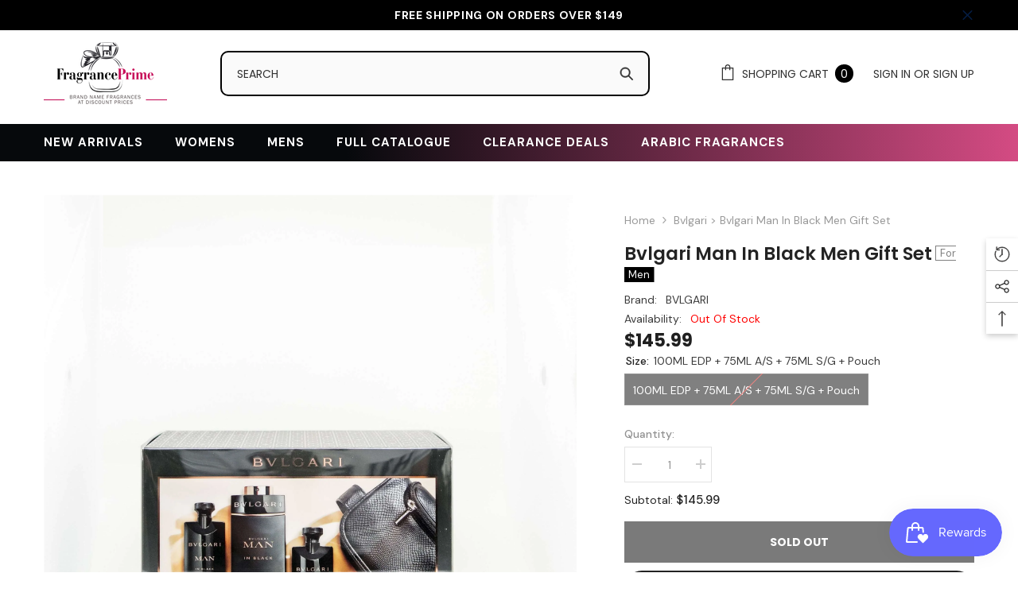

--- FILE ---
content_type: text/html; charset=utf-8
request_url: https://www.fragranceprime.ca/products/bvlgari-man-in-black-gift-set-men
body_size: 125374
content:
<!doctype html><html class="no-js" lang="en">
    <head> 
        <meta charset="utf-8">
        <meta http-equiv="X-UA-Compatible" content="IE=edge">
        <meta name="viewport" content="width=device-width,initial-scale=1">
        <meta name="theme-color" content="">
        <link rel="canonical" href="https://www.fragranceprime.ca/products/bvlgari-man-in-black-gift-set-men">
        <link rel="canonical" href="https://www.fragranceprime.ca/products/bvlgari-man-in-black-gift-set-men" canonical-shop-url="https://www.fragranceprime.ca/"><link rel="shortcut icon" href="//www.fragranceprime.ca/cdn/shop/files/fp_favicon_png_32x32_69ab776b-63b5-4d08-9154-3766be7fda69_32x32.png?v=1613788157" type="image/png"><link rel="preconnect" href="https://cdn.shopify.com" crossorigin>
     
        <title>
            Shop Bvlgari Man In Black Men Gift Set For Men | Fast Shipping To Usa &amp; Canada | Fragranceprime.Ca
 &ndash; FragrancePrime</title>
        
            <meta name="description" content="Bvlgari Man In Black Men Gift Set For Men - A Timeless Fragrance For Those Who Love Elegance And Charm. Buy Now With Fast Usa &amp; Canada Shipping!">
        
        

<meta property="og:site_name" content="FragrancePrime">
<meta property="og:url" content="https://www.fragranceprime.ca/products/bvlgari-man-in-black-gift-set-men">
<meta property="og:title" content="Shop Bvlgari Man In Black Men Gift Set For Men | Fast Shipping To Usa &amp; Canada | Fragranceprime.Ca">
<meta property="og:type" content="product">
<meta property="og:description" content="Bvlgari Man In Black Men Gift Set For Men - A Timeless Fragrance For Those Who Love Elegance And Charm. Buy Now With Fast Usa &amp; Canada Shipping!"><meta property="og:image" content="http://www.fragranceprime.ca/cdn/shop/products/SET-BVLMANBLA3254M_spo_afa76f31-9003-4a05-9944-d200b17a4f88.jpg?v=1675794245">
  <meta property="og:image:secure_url" content="https://www.fragranceprime.ca/cdn/shop/products/SET-BVLMANBLA3254M_spo_afa76f31-9003-4a05-9944-d200b17a4f88.jpg?v=1675794245">
  <meta property="og:image:width" content="2302">
  <meta property="og:image:height" content="2302"><meta property="og:price:amount" content="145.99">
  <meta property="og:price:currency" content="CAD"><meta name="twitter:site" content="@fragranceprime"><meta name="twitter:card" content="summary_large_image">
<meta name="twitter:title" content="Shop Bvlgari Man In Black Men Gift Set For Men | Fast Shipping To Usa &amp; Canada | Fragranceprime.Ca">
<meta name="twitter:description" content="Bvlgari Man In Black Men Gift Set For Men - A Timeless Fragrance For Those Who Love Elegance And Charm. Buy Now With Fast Usa &amp; Canada Shipping!">

        <script>window.performance && window.performance.mark && window.performance.mark('shopify.content_for_header.start');</script><meta name="google-site-verification" content="g2nQro-Ou4Mz_N5ge4aZwIy7OmSK2VBeCWxhl_mSF3k">
<meta id="shopify-digital-wallet" name="shopify-digital-wallet" content="/7969485/digital_wallets/dialog">
<meta name="shopify-checkout-api-token" content="3afc313528ea4dc2aae2f802574c818e">
<meta id="in-context-paypal-metadata" data-shop-id="7969485" data-venmo-supported="false" data-environment="production" data-locale="en_US" data-paypal-v4="true" data-currency="CAD">
<link rel="alternate" type="application/json+oembed" href="https://www.fragranceprime.ca/products/bvlgari-man-in-black-gift-set-men.oembed">
<script async="async" src="/checkouts/internal/preloads.js?locale=en-CA"></script>
<link rel="preconnect" href="https://shop.app" crossorigin="anonymous">
<script async="async" src="https://shop.app/checkouts/internal/preloads.js?locale=en-CA&shop_id=7969485" crossorigin="anonymous"></script>
<script id="apple-pay-shop-capabilities" type="application/json">{"shopId":7969485,"countryCode":"CA","currencyCode":"CAD","merchantCapabilities":["supports3DS"],"merchantId":"gid:\/\/shopify\/Shop\/7969485","merchantName":"FragrancePrime","requiredBillingContactFields":["postalAddress","email","phone"],"requiredShippingContactFields":["postalAddress","email","phone"],"shippingType":"shipping","supportedNetworks":["visa","masterCard","amex","discover","interac","jcb"],"total":{"type":"pending","label":"FragrancePrime","amount":"1.00"},"shopifyPaymentsEnabled":true,"supportsSubscriptions":true}</script>
<script id="shopify-features" type="application/json">{"accessToken":"3afc313528ea4dc2aae2f802574c818e","betas":["rich-media-storefront-analytics"],"domain":"www.fragranceprime.ca","predictiveSearch":true,"shopId":7969485,"locale":"en"}</script>
<script>var Shopify = Shopify || {};
Shopify.shop = "fragrance-prime.myshopify.com";
Shopify.locale = "en";
Shopify.currency = {"active":"CAD","rate":"1.0"};
Shopify.country = "CA";
Shopify.theme = {"name":"Anil-6.6.2-Source Opinew 29-01-2025","id":144081191064,"schema_name":"Ella","schema_version":"6.4.2","theme_store_id":null,"role":"main"};
Shopify.theme.handle = "null";
Shopify.theme.style = {"id":null,"handle":null};
Shopify.cdnHost = "www.fragranceprime.ca/cdn";
Shopify.routes = Shopify.routes || {};
Shopify.routes.root = "/";</script>
<script type="module">!function(o){(o.Shopify=o.Shopify||{}).modules=!0}(window);</script>
<script>!function(o){function n(){var o=[];function n(){o.push(Array.prototype.slice.apply(arguments))}return n.q=o,n}var t=o.Shopify=o.Shopify||{};t.loadFeatures=n(),t.autoloadFeatures=n()}(window);</script>
<script>
  window.ShopifyPay = window.ShopifyPay || {};
  window.ShopifyPay.apiHost = "shop.app\/pay";
  window.ShopifyPay.redirectState = null;
</script>
<script id="shop-js-analytics" type="application/json">{"pageType":"product"}</script>
<script defer="defer" async type="module" src="//www.fragranceprime.ca/cdn/shopifycloud/shop-js/modules/v2/client.init-shop-cart-sync_BT-GjEfc.en.esm.js"></script>
<script defer="defer" async type="module" src="//www.fragranceprime.ca/cdn/shopifycloud/shop-js/modules/v2/chunk.common_D58fp_Oc.esm.js"></script>
<script defer="defer" async type="module" src="//www.fragranceprime.ca/cdn/shopifycloud/shop-js/modules/v2/chunk.modal_xMitdFEc.esm.js"></script>
<script type="module">
  await import("//www.fragranceprime.ca/cdn/shopifycloud/shop-js/modules/v2/client.init-shop-cart-sync_BT-GjEfc.en.esm.js");
await import("//www.fragranceprime.ca/cdn/shopifycloud/shop-js/modules/v2/chunk.common_D58fp_Oc.esm.js");
await import("//www.fragranceprime.ca/cdn/shopifycloud/shop-js/modules/v2/chunk.modal_xMitdFEc.esm.js");

  window.Shopify.SignInWithShop?.initShopCartSync?.({"fedCMEnabled":true,"windoidEnabled":true});

</script>
<script>
  window.Shopify = window.Shopify || {};
  if (!window.Shopify.featureAssets) window.Shopify.featureAssets = {};
  window.Shopify.featureAssets['shop-js'] = {"shop-cart-sync":["modules/v2/client.shop-cart-sync_DZOKe7Ll.en.esm.js","modules/v2/chunk.common_D58fp_Oc.esm.js","modules/v2/chunk.modal_xMitdFEc.esm.js"],"init-fed-cm":["modules/v2/client.init-fed-cm_B6oLuCjv.en.esm.js","modules/v2/chunk.common_D58fp_Oc.esm.js","modules/v2/chunk.modal_xMitdFEc.esm.js"],"shop-cash-offers":["modules/v2/client.shop-cash-offers_D2sdYoxE.en.esm.js","modules/v2/chunk.common_D58fp_Oc.esm.js","modules/v2/chunk.modal_xMitdFEc.esm.js"],"shop-login-button":["modules/v2/client.shop-login-button_QeVjl5Y3.en.esm.js","modules/v2/chunk.common_D58fp_Oc.esm.js","modules/v2/chunk.modal_xMitdFEc.esm.js"],"pay-button":["modules/v2/client.pay-button_DXTOsIq6.en.esm.js","modules/v2/chunk.common_D58fp_Oc.esm.js","modules/v2/chunk.modal_xMitdFEc.esm.js"],"shop-button":["modules/v2/client.shop-button_DQZHx9pm.en.esm.js","modules/v2/chunk.common_D58fp_Oc.esm.js","modules/v2/chunk.modal_xMitdFEc.esm.js"],"avatar":["modules/v2/client.avatar_BTnouDA3.en.esm.js"],"init-windoid":["modules/v2/client.init-windoid_CR1B-cfM.en.esm.js","modules/v2/chunk.common_D58fp_Oc.esm.js","modules/v2/chunk.modal_xMitdFEc.esm.js"],"init-shop-for-new-customer-accounts":["modules/v2/client.init-shop-for-new-customer-accounts_C_vY_xzh.en.esm.js","modules/v2/client.shop-login-button_QeVjl5Y3.en.esm.js","modules/v2/chunk.common_D58fp_Oc.esm.js","modules/v2/chunk.modal_xMitdFEc.esm.js"],"init-shop-email-lookup-coordinator":["modules/v2/client.init-shop-email-lookup-coordinator_BI7n9ZSv.en.esm.js","modules/v2/chunk.common_D58fp_Oc.esm.js","modules/v2/chunk.modal_xMitdFEc.esm.js"],"init-shop-cart-sync":["modules/v2/client.init-shop-cart-sync_BT-GjEfc.en.esm.js","modules/v2/chunk.common_D58fp_Oc.esm.js","modules/v2/chunk.modal_xMitdFEc.esm.js"],"shop-toast-manager":["modules/v2/client.shop-toast-manager_DiYdP3xc.en.esm.js","modules/v2/chunk.common_D58fp_Oc.esm.js","modules/v2/chunk.modal_xMitdFEc.esm.js"],"init-customer-accounts":["modules/v2/client.init-customer-accounts_D9ZNqS-Q.en.esm.js","modules/v2/client.shop-login-button_QeVjl5Y3.en.esm.js","modules/v2/chunk.common_D58fp_Oc.esm.js","modules/v2/chunk.modal_xMitdFEc.esm.js"],"init-customer-accounts-sign-up":["modules/v2/client.init-customer-accounts-sign-up_iGw4briv.en.esm.js","modules/v2/client.shop-login-button_QeVjl5Y3.en.esm.js","modules/v2/chunk.common_D58fp_Oc.esm.js","modules/v2/chunk.modal_xMitdFEc.esm.js"],"shop-follow-button":["modules/v2/client.shop-follow-button_CqMgW2wH.en.esm.js","modules/v2/chunk.common_D58fp_Oc.esm.js","modules/v2/chunk.modal_xMitdFEc.esm.js"],"checkout-modal":["modules/v2/client.checkout-modal_xHeaAweL.en.esm.js","modules/v2/chunk.common_D58fp_Oc.esm.js","modules/v2/chunk.modal_xMitdFEc.esm.js"],"shop-login":["modules/v2/client.shop-login_D91U-Q7h.en.esm.js","modules/v2/chunk.common_D58fp_Oc.esm.js","modules/v2/chunk.modal_xMitdFEc.esm.js"],"lead-capture":["modules/v2/client.lead-capture_BJmE1dJe.en.esm.js","modules/v2/chunk.common_D58fp_Oc.esm.js","modules/v2/chunk.modal_xMitdFEc.esm.js"],"payment-terms":["modules/v2/client.payment-terms_Ci9AEqFq.en.esm.js","modules/v2/chunk.common_D58fp_Oc.esm.js","modules/v2/chunk.modal_xMitdFEc.esm.js"]};
</script>
<script>(function() {
  var isLoaded = false;
  function asyncLoad() {
    if (isLoaded) return;
    isLoaded = true;
    var urls = ["https:\/\/cdn-scripts.signifyd.com\/shopify\/script-tag.js?shop=fragrance-prime.myshopify.com","https:\/\/chimpstatic.com\/mcjs-connected\/js\/users\/0d3cffd01b82b19bb6c284bc1\/ef19e29aad48e4a5414b17b34.js?shop=fragrance-prime.myshopify.com","https:\/\/app.sixads.net\/sixads.js?shop=fragrance-prime.myshopify.com","https:\/\/js.smile.io\/v1\/smile-shopify.js?shop=fragrance-prime.myshopify.com","https:\/\/ecommplugins-scripts.trustpilot.com\/v2.1\/js\/header.min.js?settings=eyJrZXkiOiJ6TExPN293Rm5sb0VlV2VDIiwicyI6InNrdSJ9\u0026shop=fragrance-prime.myshopify.com","https:\/\/ecommplugins-trustboxsettings.trustpilot.com\/fragrance-prime.myshopify.com.js?settings=1653835042117\u0026shop=fragrance-prime.myshopify.com","\/\/swymv3free-01.azureedge.net\/code\/swym-shopify.js?shop=fragrance-prime.myshopify.com","https:\/\/shopify-widget.route.com\/shopify.widget.js?shop=fragrance-prime.myshopify.com"];
    for (var i = 0; i < urls.length; i++) {
      var s = document.createElement('script');
      s.type = 'text/javascript';
      s.async = true;
      s.src = urls[i];
      var x = document.getElementsByTagName('script')[0];
      x.parentNode.insertBefore(s, x);
    }
  };
  if(window.attachEvent) {
    window.attachEvent('onload', asyncLoad);
  } else {
    window.addEventListener('load', asyncLoad, false);
  }
})();</script>
<script id="__st">var __st={"a":7969485,"offset":-18000,"reqid":"0cafbff5-d35d-4225-9632-e60e8dd279b9-1769145020","pageurl":"www.fragranceprime.ca\/products\/bvlgari-man-in-black-gift-set-men","u":"e0469f7bc974","p":"product","rtyp":"product","rid":4492321521736};</script>
<script>window.ShopifyPaypalV4VisibilityTracking = true;</script>
<script id="captcha-bootstrap">!function(){'use strict';const t='contact',e='account',n='new_comment',o=[[t,t],['blogs',n],['comments',n],[t,'customer']],c=[[e,'customer_login'],[e,'guest_login'],[e,'recover_customer_password'],[e,'create_customer']],r=t=>t.map((([t,e])=>`form[action*='/${t}']:not([data-nocaptcha='true']) input[name='form_type'][value='${e}']`)).join(','),a=t=>()=>t?[...document.querySelectorAll(t)].map((t=>t.form)):[];function s(){const t=[...o],e=r(t);return a(e)}const i='password',u='form_key',d=['recaptcha-v3-token','g-recaptcha-response','h-captcha-response',i],f=()=>{try{return window.sessionStorage}catch{return}},m='__shopify_v',_=t=>t.elements[u];function p(t,e,n=!1){try{const o=window.sessionStorage,c=JSON.parse(o.getItem(e)),{data:r}=function(t){const{data:e,action:n}=t;return t[m]||n?{data:e,action:n}:{data:t,action:n}}(c);for(const[e,n]of Object.entries(r))t.elements[e]&&(t.elements[e].value=n);n&&o.removeItem(e)}catch(o){console.error('form repopulation failed',{error:o})}}const l='form_type',E='cptcha';function T(t){t.dataset[E]=!0}const w=window,h=w.document,L='Shopify',v='ce_forms',y='captcha';let A=!1;((t,e)=>{const n=(g='f06e6c50-85a8-45c8-87d0-21a2b65856fe',I='https://cdn.shopify.com/shopifycloud/storefront-forms-hcaptcha/ce_storefront_forms_captcha_hcaptcha.v1.5.2.iife.js',D={infoText:'Protected by hCaptcha',privacyText:'Privacy',termsText:'Terms'},(t,e,n)=>{const o=w[L][v],c=o.bindForm;if(c)return c(t,g,e,D).then(n);var r;o.q.push([[t,g,e,D],n]),r=I,A||(h.body.append(Object.assign(h.createElement('script'),{id:'captcha-provider',async:!0,src:r})),A=!0)});var g,I,D;w[L]=w[L]||{},w[L][v]=w[L][v]||{},w[L][v].q=[],w[L][y]=w[L][y]||{},w[L][y].protect=function(t,e){n(t,void 0,e),T(t)},Object.freeze(w[L][y]),function(t,e,n,w,h,L){const[v,y,A,g]=function(t,e,n){const i=e?o:[],u=t?c:[],d=[...i,...u],f=r(d),m=r(i),_=r(d.filter((([t,e])=>n.includes(e))));return[a(f),a(m),a(_),s()]}(w,h,L),I=t=>{const e=t.target;return e instanceof HTMLFormElement?e:e&&e.form},D=t=>v().includes(t);t.addEventListener('submit',(t=>{const e=I(t);if(!e)return;const n=D(e)&&!e.dataset.hcaptchaBound&&!e.dataset.recaptchaBound,o=_(e),c=g().includes(e)&&(!o||!o.value);(n||c)&&t.preventDefault(),c&&!n&&(function(t){try{if(!f())return;!function(t){const e=f();if(!e)return;const n=_(t);if(!n)return;const o=n.value;o&&e.removeItem(o)}(t);const e=Array.from(Array(32),(()=>Math.random().toString(36)[2])).join('');!function(t,e){_(t)||t.append(Object.assign(document.createElement('input'),{type:'hidden',name:u})),t.elements[u].value=e}(t,e),function(t,e){const n=f();if(!n)return;const o=[...t.querySelectorAll(`input[type='${i}']`)].map((({name:t})=>t)),c=[...d,...o],r={};for(const[a,s]of new FormData(t).entries())c.includes(a)||(r[a]=s);n.setItem(e,JSON.stringify({[m]:1,action:t.action,data:r}))}(t,e)}catch(e){console.error('failed to persist form',e)}}(e),e.submit())}));const S=(t,e)=>{t&&!t.dataset[E]&&(n(t,e.some((e=>e===t))),T(t))};for(const o of['focusin','change'])t.addEventListener(o,(t=>{const e=I(t);D(e)&&S(e,y())}));const B=e.get('form_key'),M=e.get(l),P=B&&M;t.addEventListener('DOMContentLoaded',(()=>{const t=y();if(P)for(const e of t)e.elements[l].value===M&&p(e,B);[...new Set([...A(),...v().filter((t=>'true'===t.dataset.shopifyCaptcha))])].forEach((e=>S(e,t)))}))}(h,new URLSearchParams(w.location.search),n,t,e,['guest_login'])})(!0,!0)}();</script>
<script integrity="sha256-4kQ18oKyAcykRKYeNunJcIwy7WH5gtpwJnB7kiuLZ1E=" data-source-attribution="shopify.loadfeatures" defer="defer" src="//www.fragranceprime.ca/cdn/shopifycloud/storefront/assets/storefront/load_feature-a0a9edcb.js" crossorigin="anonymous"></script>
<script crossorigin="anonymous" defer="defer" src="//www.fragranceprime.ca/cdn/shopifycloud/storefront/assets/shopify_pay/storefront-65b4c6d7.js?v=20250812"></script>
<script data-source-attribution="shopify.dynamic_checkout.dynamic.init">var Shopify=Shopify||{};Shopify.PaymentButton=Shopify.PaymentButton||{isStorefrontPortableWallets:!0,init:function(){window.Shopify.PaymentButton.init=function(){};var t=document.createElement("script");t.src="https://www.fragranceprime.ca/cdn/shopifycloud/portable-wallets/latest/portable-wallets.en.js",t.type="module",document.head.appendChild(t)}};
</script>
<script data-source-attribution="shopify.dynamic_checkout.buyer_consent">
  function portableWalletsHideBuyerConsent(e){var t=document.getElementById("shopify-buyer-consent"),n=document.getElementById("shopify-subscription-policy-button");t&&n&&(t.classList.add("hidden"),t.setAttribute("aria-hidden","true"),n.removeEventListener("click",e))}function portableWalletsShowBuyerConsent(e){var t=document.getElementById("shopify-buyer-consent"),n=document.getElementById("shopify-subscription-policy-button");t&&n&&(t.classList.remove("hidden"),t.removeAttribute("aria-hidden"),n.addEventListener("click",e))}window.Shopify?.PaymentButton&&(window.Shopify.PaymentButton.hideBuyerConsent=portableWalletsHideBuyerConsent,window.Shopify.PaymentButton.showBuyerConsent=portableWalletsShowBuyerConsent);
</script>
<script>
  function portableWalletsCleanup(e){e&&e.src&&console.error("Failed to load portable wallets script "+e.src);var t=document.querySelectorAll("shopify-accelerated-checkout .shopify-payment-button__skeleton, shopify-accelerated-checkout-cart .wallet-cart-button__skeleton"),e=document.getElementById("shopify-buyer-consent");for(let e=0;e<t.length;e++)t[e].remove();e&&e.remove()}function portableWalletsNotLoadedAsModule(e){e instanceof ErrorEvent&&"string"==typeof e.message&&e.message.includes("import.meta")&&"string"==typeof e.filename&&e.filename.includes("portable-wallets")&&(window.removeEventListener("error",portableWalletsNotLoadedAsModule),window.Shopify.PaymentButton.failedToLoad=e,"loading"===document.readyState?document.addEventListener("DOMContentLoaded",window.Shopify.PaymentButton.init):window.Shopify.PaymentButton.init())}window.addEventListener("error",portableWalletsNotLoadedAsModule);
</script>

<script type="module" src="https://www.fragranceprime.ca/cdn/shopifycloud/portable-wallets/latest/portable-wallets.en.js" onError="portableWalletsCleanup(this)" crossorigin="anonymous"></script>
<script nomodule>
  document.addEventListener("DOMContentLoaded", portableWalletsCleanup);
</script>

<link id="shopify-accelerated-checkout-styles" rel="stylesheet" media="screen" href="https://www.fragranceprime.ca/cdn/shopifycloud/portable-wallets/latest/accelerated-checkout-backwards-compat.css" crossorigin="anonymous">
<style id="shopify-accelerated-checkout-cart">
        #shopify-buyer-consent {
  margin-top: 1em;
  display: inline-block;
  width: 100%;
}

#shopify-buyer-consent.hidden {
  display: none;
}

#shopify-subscription-policy-button {
  background: none;
  border: none;
  padding: 0;
  text-decoration: underline;
  font-size: inherit;
  cursor: pointer;
}

#shopify-subscription-policy-button::before {
  box-shadow: none;
}

      </style>
<script id="sections-script" data-sections="header" defer="defer" src="//www.fragranceprime.ca/cdn/shop/t/34/compiled_assets/scripts.js?v=10898"></script>
<script>window.performance && window.performance.mark && window.performance.mark('shopify.content_for_header.end');</script>

        <style>
          .card-information .opinew-stars-plugin-product-list {
              text-align: center;
          }
          .productView-product opinew-plugin {
              display: block !important;
          }
          .productView-product .productView-rating.halo-productReview { display: none; }
        </style>
        <style>
    @import url('https://fonts.googleapis.com/css?family=DM+Sans:300,300i,400,400i,500,500i,600,600i,700,700i,800,800i&display=swap');
                

          @import url('https://fonts.googleapis.com/css?family=Rubik:300,300i,400,400i,500,500i,600,600i,700,700i,800,800i&display=swap');
                    
          
    

    :root {
        /* Settings Body */
        
            --font-body-family: DM Sans;
        
        --font-body-size: 14px;
        --font-body-weight: 400;
        --body-line-height: 24px;
        --body-letter-spacing: 0;

        /* Settings Heading */
        
            --font-heading-family: Rubik;
        
        --font-heading-size: 20px;
        --font-heading-weight: 700;
        --font-heading-style: normal;
        --heading-line-height: 34px;
        --heading-letter-spacing: 0;
        --heading-text-transform: capitalize;
        --heading-border-height: 1px;

        /* Settings Navigation */
        /* Menu Lv1 */
        
            --font-menu-lv1-family: DM Sans;
        
        --font-menu-lv1-size: 16px;
        --font-menu-lv1-weight: 500;
        --menu-lv1-line-height: 24px;
        --menu-lv1-letter-spacing: 0;
        --menu-lv1-text-transform: capitalize;

        /* Menu Lv2 */
        
            --font-menu-lv2-family: DM Sans;
        
        --font-menu-lv2-size: 14px;
        --font-menu-lv2-weight: 400;
        --menu-lv2-line-height: 24px;
        --menu-lv2-letter-spacing: 0;
        --menu-lv2-text-transform: capitalize;

        /* Menu Lv3 */
        
            --font-menu-lv3-family: DM Sans;
        
        --font-menu-lv3-size: 14px;
        --font-menu-lv3-weight: 400;
        --menu-lv3-line-height: 24px;
        --menu-lv3-letter-spacing: 0;
        --menu-lv3-text-transform: capitalize;

        /* Mega Menu Lv2 */
        
            --font-mega-menu-lv2-family: DM Sans;
        
        --font-mega-menu-lv2-size: 16px;
        --font-mega-menu-lv2-weight: 700;
        --font-mega-menu-lv2-style: normal;
        --mega-menu-lv2-line-height: 22px;
        --mega-menu-lv2-letter-spacing: 0;
        --mega-menu-lv2-text-transform: capitalize;

        /* Mega Menu Lv3 */
        
            --font-mega-menu-lv3-family: DM Sans;
        
        --font-mega-menu-lv3-size: 14px;
        --font-mega-menu-lv3-weight: 400;
        --mega-menu-lv3-line-height: 24px;
        --mega-menu-lv3-letter-spacing: .02em;
        --mega-menu-lv3-text-transform: capitalize;

        /* Product Card Title */--product-title-font: DM Sans;--product-title-font-size : 16px;
        --product-title-font-weight : 400;
        --product-title-line-height: 24px;
        --product-title-letter-spacing: 0;
        --product-title-line-text : full;
        --product-title-text-transform : capitalize;
        --product-title-margin-bottom: 12px;

        /* Product Card Vendor */--product-vendor-font: DM Sans;--product-vendor-font-size : 13px;
        --product-vendor-font-weight : 500;
        --product-vendor-font-style : normal;
        --product-vendor-line-height: 20px;
        --product-vendor-letter-spacing: 0;
        --product-vendor-text-transform : uppercase;
        --product-vendor-margin-bottom: 3px;

        /* Product Card Price */--product-price-font: Rubik;--product-price-font-size : 16px;
        --product-price-font-weight : 700;
        --product-price-line-height: 22px;
        --product-price-letter-spacing: 0;
        --product-price-margin-top: 6px;
        --product-price-margin-bottom: 13px;

        /* Product Card Badge */--badge-font: DM Sans;--badge-font-size : 14px;
        --badge-font-weight : 400;
        --badge-text-transform : capitalize;
        --badge-letter-spacing: 0;
        --badge-line-height: 20px;
        --badge-border-radius: 3px;
        --badge-padding-top: 5px;
        --badge-padding-bottom: 5px;
        --badge-padding-left-right: 14px;
        --badge-postion-top: 0px;
        --badge-postion-left-right: 0px;

        /* Product Quickview */
        --product-quickview-font-size : 14px;
        --product-quickview-line-height: 22px;
        --product-quickview-border-radius: 30px;
        --product-quickview-padding-top: 3px;
        --product-quickview-padding-bottom: 3px;
        --product-quickview-padding-left-right: 13px;
        --product-quickview-sold-out-product: #e95144;--product-quickview-box-shadow: 0 1px 3px #0003;/* Blog Card Tile */--blog-title-font: DM Sans;--blog-title-font-size : 18px;
        --blog-title-font-weight : 700;
        --blog-title-line-height: 36px;
        --blog-title-letter-spacing: 0;
        --blog-title-text-transform : capitalize;

        /* Blog Card Info (Date, Author) */--blog-info-font: DM Sans;--blog-info-font-size : 12px;
        --blog-info-font-weight : 400;
        --blog-info-line-height: 22px;
        --blog-info-letter-spacing: 0;
        --blog-info-text-transform : none;

        /* Button 1 */--btn-1-font-family: DM Sans;--btn-1-font-size: 16px;
        --btn-1-font-weight: 500;
        --btn-1-text-transform: capitalize;
        --btn-1-line-height: 24px;
        --btn-1-letter-spacing: 0;
        --btn-1-text-align: center;
        --btn-1-border-radius: 25px;
        --btn-1-border-width: 1px;
        --btn-1-border-style: solid;
        --btn-1-padding-top: 12px;
        --btn-1-padding-bottom: 12px;
        --btn-1-horizontal-length: 0px;
        --btn-1-vertical-length: 0px;
        --btn-1-blur-radius: 0px;
        --btn-1-spread: 0px;
        
        
        
        
            --btn-1-inset: ;
        

        /* Button 2 */--btn-2-font-family: Rubik;--btn-2-font-size: 16px;
        --btn-2-font-weight: 700;
        --btn-2-text-transform: uppercase;
        --btn-2-line-height: 24px;
        --btn-2-letter-spacing: .05em;
        --btn-2-text-align: center;
        --btn-2-border-radius: 0px;
        --btn-2-border-width: 1px;
        --btn-2-border-style: solid;
        --btn-2-padding-top: 20px;
        --btn-2-padding-bottom: 20px;
        --btn-2-horizontal-length: 0px;
        --btn-2-vertical-length: 0px;
        --btn-2-blur-radius: 0px;
        --btn-2-spread: 0px;
        
        
        
        
            --btn-2-inset: ;
        

        /* Button 3 */--btn-3-font-family: DM Sans;--btn-3-font-size: 14px;
        --btn-3-font-weight: 700;
        --btn-3-text-transform: capitalize;
        --btn-3-line-height: 24px;
        --btn-3-letter-spacing: 0;
        --btn-3-text-align: center;
        --btn-3-border-radius: 30px;
        --btn-3-border-width: 1px;
        --btn-3-border-style: solid;
        --btn-3-padding-top: 6px;
        --btn-3-padding-bottom: 8px;
        --btn-3-horizontal-length: 0px;
        --btn-3-vertical-length: 0px;
        --btn-3-blur-radius: 0px;
        --btn-3-spread: 0px;
        
        
        

        
            --btn-3-inset: ;
        

        /* Footer Heading */--footer-heading-font-family: Rubik;--footer-heading-font-size : 16px;
        --footer-heading-font-weight : 700;
        --footer-heading-line-height : 26px;
        --footer-heading-letter-spacing : ;
        --footer-heading-text-transform : uppercase;

        /* Footer Link */--footer-link-font-family: DM Sans;--footer-link-font-size : 14px;
        --footer-link-font-weight : 400;
        --footer-link-line-height : 35px;
        --footer-link-letter-spacing : 0;
        --footer-link-text-transform : capitalize;

        /* Page Title */
        
            --font-page-title-family: DM Sans;
        
        --font-page-title-size: 24px;
        --font-page-title-weight: 400;
        --font-page-title-style: normal;
        --page-title-line-height: 20px;
        --page-title-letter-spacing: .02em;
        --page-title-text-transform: uppercase;

        /* Font Product Tab Title */
        --font-tab-type-1: DM Sans;
        --font-tab-type-2: Rubik;

        /* Text Size */
        --text-size-font-size : 10px;
        --text-size-font-weight : 400;
        --text-size-line-height : 22px;
        --text-size-letter-spacing : 0;
        --text-size-text-transform : uppercase;
        --text-size-color : #787878;

        /* Font Weight */
        --font-weight-normal: 400;
        --font-weight-medium: 500;
        --font-weight-semibold: 600;
        --font-weight-bold: 700;
        --font-weight-bolder: 800;
        --font-weight-black: 900;

        /* Radio Button */
        --form-label-checkbox-before-bg: #fff;
        --form-label-checkbox-before-border: #cecece;
        --form-label-checkbox-before-bg-checked: #000;

        /* Conatiner */
        --header-custom-width-container: 1400px;
        --body-custom-width-container: 1400px;
        --footer-custom-width-container: 1400px;

        /* Layout Boxed */
        --color-background-layout-boxed: rgba(0,0,0,0);/* Arrow */
        --position-horizontal-slick-arrow: -5%;

        /* General Color*/
        --color-text: #232323;
        --color-text2: #969696;
        --color-global: #232323;
        --color-white: #FFFFFF;
        --color-grey: #868686;
        --color-black: #202020;
        --color-base-text-rgb: 35, 35, 35;
        --color-base-text2-rgb: 150, 150, 150;
        --color-background: #ffffff;
        --color-background-rgb: 255, 255, 255;
        --color-background-overylay: rgba(255, 255, 255, 0.9);
        --color-base-accent-text: ;
        --color-base-accent-1: ;
        --color-base-accent-2: ;
        --color-link: #232323;
        --color-link-hover: #232323;
        --color-error: #D93333;
        --color-error-bg: #FCEEEE;
        --color-success: #5A5A5A;
        --color-success-bg: #DFF0D8;
        --color-info: #202020;
        --color-info-bg: #FFF2DD;
        --color-link-underline: rgba(35, 35, 35, 0.5);

        --color-breadcrumb: #999999;
        --colors-breadcrumb-hover: #232323;
        --colors-breadcrumb-active: #999999;

        --border-global: #e6e6e6;
        --bg-global: #fafafa;

        --bg-planceholder: #fafafa;

        --color-warning: #fff;
        --bg-warning: #e0b252;

        --color-background-10 : #e9e9e9;
        --color-background-20 : #d3d3d3;
        --color-background-30 : #bdbdbd;
        --color-background-50 : #919191;
        --color-background-global : #919191;

        /* Arrow Color */
        --arrow-color: #212121;
        --arrow-background-color: #ffffff;
        --arrow-border-color: #505050;
        --arrow-color-hover: #ffffff;
        --arrow-background-color-hover: #232323;
        --arrow-border-color-hover: #232323;

        --arrow-width: 36px;
        --arrow-height: 36px;
        --arrow-size: 55px;
        --arrow-size-icon: 17px;
        --arrow-border-radius: 50%;
        --arrow-border-width: 0px;

        /* Pagination Color */
        --pagination-item-color: #3c3c3c;
        --pagination-item-color-active: #3c3c3c;
        --pagination-item-bg-color: 
        #fff;
        --pagination-item-bg-color-active: #fff;
        --pagination-item-border-color: #fff;
        --pagination-item-border-color-active: #3c3c3c;

        --pagination-arrow-color: #3c3c3c;
        --pagination-arrow-color-active: #3c3c3c;
        --pagination-arrow-bg-color: #fff;
        --pagination-arrow-bg-color-active: #fff;
        --pagination-arrow-border-color: #fff;
        --pagination-arrow-border-color-active: #fff;

        /* Dots Color */
        --dots-color: #cecece;
        --dots-border-color: #cecece;
        --dots-color-active: #232323;
        --dots-border-color-active: #232323;
        --dots-style2-background-opacity: #00000020;
        --dots-width: 10px;
        --dots-height: 10px;

        /* Button Color */
        --btn-1-color: #ffffff;
        --btn-1-bg: #232323;
        --btn-1-border: #232323;
        --btn-1-color-hover: #202020;
        --btn-1-bg-hover: #ffffff;
        --btn-1-border-hover: #cccccc;

        --btn-2-color: #202020;
        --btn-2-bg: #ffffff;
        --btn-2-border: #cccccc;
        --btn-2-color-hover: #ffffff;
        --btn-2-bg-hover: #232323;
        --btn-2-border-hover: #232323;

        --btn-3-color: #FFFFFF;
        --btn-3-bg: #e9514b;
        --btn-3-border: #e9514b;
        --btn-3-color-hover: #ffffff;
        --btn-3-bg-hover: #e9514b;
        --btn-3-border-hover: #e9514b;

        --anchor-transition: all ease .3s;
        --bg-white: #ffffff;
        --bg-black: #000000;
        --bg-grey: #808080;
        --icon: var(--color-text);
        --text-cart: #3c3c3c;
        --duration-short: 100ms;
        --duration-default: 350ms;
        --duration-long: 500ms;

        --form-input-bg: #ffffff;
        --form-input-border: #c7c7c7;
        --form-input-color: #232323;;
        --form-input-placeholder: #868686;
        --form-label: #232323;

        --new-badge-color: #232323;
        --new-badge-bg: #d2e7ff;
        --sale-badge-color: #e10600;
        --sale-badge-bg: #ffd8d7;
        --sold-out-badge-color: #505050;
        --sold-out-badge-bg: #e7e7e7;
        --custom-badge-color: #fd9427;
        --custom-badge-bg: #feedbd;
        --bundle-badge-color: #43b200;
        --bundle-badge-bg: #d7ffd2;
        
        --product-title-color : #000000;
        --product-title-color-hover : #232323;
        --product-vendor-color : #787878;
        --product-price-color : #202020;
        --product-sale-price-color : #e10600;
        --product-compare-price-color : #505050;
        --product-review-full-color : #f8c646;
        --product-review-empty-color : #e4e4e4;
        --product-swatch-border : #cbcbcb;
        --product-swatch-border-active : #232323;
        --product-swatch-width : 40px;
        --product-swatch-height : 40px;
        --product-swatch-border-radius : 0px;
        --product-swatch-color-width : 40px;
        --product-swatch-color-height : 40px;
        --product-swatch-color-border-radius : 20px;
        --product-wishlist-color : #000000;
        --product-wishlist-bg : #f5f5f5;
        --product-wishlist-border : transparent;
        --product-wishlist-color-added : #000000;
        --product-wishlist-bg-added : #ffe5e5;
        --product-wishlist-border-added : transparent;
        --product-compare-color : #000000;
        --product-compare-bg : #FFFFFF;
        --product-compare-color-added : #D12442;
        --product-compare-bg-added : #FFFFFF;
        --product-hot-stock-text-color : #d62828;
        --product-quick-view-color : #0b0335;
        --product-cart-image-fit : contain;
        --product-title-variant-font-size: 16px;

        
          --product-quick-view-bg : #ffffff;
        
        --product-quick-view-bg-above-button: rgba(255, 255, 255, 0.7);
        --product-quick-view-color-hover : #0b0335;
        --product-quick-view-bg-hover : #ffffff;

        --product-action-color : #000000;       
        --product-action-bg : #ffffff;
        --product-action-border : #000000;
        --product-action-color-hover : #ffffff;
        --product-action-bg-hover : #232323;
        --product-action-border-hover : #232323;

        /* Multilevel Category Filter */
        --color-label-multiLevel-categories: #232323;
        --bg-label-multiLevel-categories: #fff;
        --color-button-multiLevel-categories: #fff;
        --bg-button-multiLevel-categories: #ff8b21;
        --border-button-multiLevel-categories: #ff736b;
        --hover-color-button-multiLevel-categories: #fff;
        --hover-bg-button-multiLevel-categories: #ff8b21;--cart-item-bg : #ffffff;
            --cart-item-border : #e8e8e8;
            --cart-item-border-width : 1px;
            --cart-item-border-style : solid;
            --free-shipping-height : 10px;
            --free-shipping-border-radius : 20px;
            --free-shipping-color : #727272;
            --free-shipping-bg : #ededed;
            --free-shipping-bg-1: #f44336;
            --free-shipping-bg-2: #ffc206;
            --free-shipping-bg-3: #69c69c;
            --free-shipping-bg-4: #69c69c;
            --free-shipping-min-height : 20.0px;
        

        --w-product-swatch-custom: 30px;
        --h-product-swatch-custom: 30px;
        --w-product-swatch-custom-mb: 20px;
        --h-product-swatch-custom-mb: 20px;
        --font-size-product-swatch-more: 12px;

        --swatch-border : #cbcbcb;
        --swatch-border-active : #232323;

        --variant-size: #232323;
        --variant-size-border: #e7e7e7;
        --variant-size-bg: #ffffff;
        --variant-size-hover: #ffffff;
        --variant-size-border-hover: #232323;
        --variant-size-bg-hover: #232323;

        --variant-bg : #ffffff;
        --variant-color : #232323;
        --variant-bg-active : #ffffff;
        --variant-color-active : #232323;

        /* Font Size Text Social */
        --fontsize-text-social: 12px;
        
        /* Sidebar Animation */
        --page-content-distance: 64px;
        --sidebar-content-distance: 40px;
        --button-transition-ease: cubic-bezier(.25,.46,.45,.94);

        /* Loading Spinner Color */
        --spinner-top-color: #fc0;
        --spinner-right-color: #4dd4c6;
        --spinner-bottom-color: #f00;
        --spinner-left-color: #f6f6f6;

        /* Product Card Marquee */
        --product-marquee-background-color: ;
        --product-marquee-text-color: #FFFFFF;
        --product-marquee-text-size: 14px;
        --product-marquee-text-mobile-size: 14px;
        --product-marquee-text-weight: 400;
        --product-marquee-text-transform: none;
        --product-marquee-text-style: italic;
        --product-marquee-speed: ;  
        --product-marquee-line-height: calc(var(--product-marquee-text-mobile-size) * 1.5);
    }
</style>
        <link href="//www.fragranceprime.ca/cdn/shop/t/34/assets/base.css?v=3236544183234897761738120728" rel="stylesheet" type="text/css" media="all" />
<link href="//www.fragranceprime.ca/cdn/shop/t/34/assets/custom.css?v=168860510861294365471738120781" rel="stylesheet" type="text/css" media="all" />
<link href="//www.fragranceprime.ca/cdn/shop/t/34/assets/animated.css?v=126396381318837220781738120726" rel="stylesheet" type="text/css" media="all" />
<link href="//www.fragranceprime.ca/cdn/shop/t/34/assets/component-card.css?v=138291090124738200441738120739" rel="stylesheet" type="text/css" media="all" />
<link href="//www.fragranceprime.ca/cdn/shop/t/34/assets/component-loading-overlay.css?v=170491267859233445071738120757" rel="stylesheet" type="text/css" media="all" />
<link href="//www.fragranceprime.ca/cdn/shop/t/34/assets/component-loading-banner.css?v=167051128757171055331738120757" rel="stylesheet" type="text/css" media="all" />
<link href="//www.fragranceprime.ca/cdn/shop/t/34/assets/component-quick-cart.css?v=126996619163600602561738120769" rel="stylesheet" type="text/css" media="all" />
<link rel="stylesheet" href="//www.fragranceprime.ca/cdn/shop/t/34/assets/vendor.css?v=164616260963476715651738120810" media="print" onload="this.media='all'">
<noscript><link href="//www.fragranceprime.ca/cdn/shop/t/34/assets/vendor.css?v=164616260963476715651738120810" rel="stylesheet" type="text/css" media="all" /></noscript>


	<link href="//www.fragranceprime.ca/cdn/shop/t/34/assets/component-card-07.css?v=125006947238547869291738120738" rel="stylesheet" type="text/css" media="all" />

<link rel="stylesheet" href="//www.fragranceprime.ca/cdn/shop/t/34/assets/component-newsletter.css?v=54058530822278129331738120761" media="print" onload="this.media='all'">
<link rel="stylesheet" href="//www.fragranceprime.ca/cdn/shop/t/34/assets/component-slider.css?v=37888473738646685221738120775" media="print" onload="this.media='all'">
<link rel="stylesheet" href="//www.fragranceprime.ca/cdn/shop/t/34/assets/component-list-social.css?v=102044711114163579551738120756" media="print" onload="this.media='all'"><link rel="stylesheet" href="//www.fragranceprime.ca/cdn/shop/t/34/assets/component-predictive-search.css?v=50559763183045526481738120763" media="print" onload="this.media='all'"><link rel="stylesheet" href="//www.fragranceprime.ca/cdn/shop/t/34/assets/component-product-card-marquee.css?v=93683752463570756441738120765" media="print" onload="this.media='all'">
	<noscript><link href="//www.fragranceprime.ca/cdn/shop/t/34/assets/component-product-card-marquee.css?v=93683752463570756441738120765" rel="stylesheet" type="text/css" media="all" /></noscript><noscript><link href="//www.fragranceprime.ca/cdn/shop/t/34/assets/component-newsletter.css?v=54058530822278129331738120761" rel="stylesheet" type="text/css" media="all" /></noscript>
<noscript><link href="//www.fragranceprime.ca/cdn/shop/t/34/assets/component-slider.css?v=37888473738646685221738120775" rel="stylesheet" type="text/css" media="all" /></noscript>
<noscript><link href="//www.fragranceprime.ca/cdn/shop/t/34/assets/component-list-social.css?v=102044711114163579551738120756" rel="stylesheet" type="text/css" media="all" /></noscript>
        <script src="//www.fragranceprime.ca/cdn/shop/t/34/assets/vendor.js?v=50823196851932006391738120810" type="text/javascript"></script>
<script src="//www.fragranceprime.ca/cdn/shop/t/34/assets/global.js?v=79286703038954127541738120785" type="text/javascript"></script>
<script src="//www.fragranceprime.ca/cdn/shop/t/34/assets/lazysizes.min.js?v=122719776364282065531738120799" type="text/javascript"></script>
<script src="//www.fragranceprime.ca/cdn/shop/t/34/assets/predictive-search.js?v=31478391494289611481738120800" defer="defer"></script>

<script>
    window.lazySizesConfig = window.lazySizesConfig || {};
    lazySizesConfig.loadMode = 1;
    window.lazySizesConfig.init = false;
    lazySizes.init();

    window.rtl_slick = false;
    window.mobile_menu = 'default';
    window.money_format = '<span class=money>${{amount}}</span>';
    window.shop_currency = 'CAD';
    window.show_multiple_currencies = false;
    window.routes = {
        root: '',
        cart: '/cart',
        cart_add_url: '/cart/add',
        cart_change_url: '/cart/change',
        cart_update_url: '/cart/update',
        collection_all: '/collections/all',
        predictive_search_url: '/search/suggest',
        search_url: '/search'
    }; 
    window.button_load_more = {
        default: `Show more`,
        loading: `Loading...`,
        view_all: `View All Collection`,
        no_more: `No More Product`
    };
    window.after_add_to_cart = {
        type: 'quick_cart',
        message: `is added to your shopping cart.`
    };
    window.quick_shop = {
        show: false,
        see_details: `View Full Details`,
    };
    window.quick_cart = {
        show: true
    };
    window.cartStrings = {
        error: `There was an error while updating your cart. Please try again.`,
        quantityError: `You can only add [quantity] of this item to your cart.`,
        addProductOutQuantity: `You can only add [maxQuantity] of this product to your cart`,
        addProductOutQuantity2: `The quantity of this product is insufficient.`,
        cartErrorMessage: `Translation missing: en.sections.cart.cart_quantity_error_prefix`,
        soldoutText: `sold out`,
        alreadyText: `all`,
    };
    window.variantStrings = {
        addToCart: `Add to cart`,
        addingToCart: `Adding to cart...`,
        addedToCart: `Added to cart`,
        submit: `Submit`,
        soldOut: `Sold out`,
        unavailable: `Unavailable`,
        soldOut_message: `This variant is sold out!`,
        unavailable_message: `This variant is unavailable!`,
        addToCart_message: `You must select at least one products to add!`,
        select: `Select Options`,
        preOrder: `Pre-Order`,
        add: `Add`
    };
    window.inventory_text = {
        hotStock: `Hurry up! only [inventory] left`,
        hotStock2: `Please hurry! Only [inventory] left in stock`,
        warningQuantity: `Maximum quantity: [inventory]`,
        inStock: `In Stock`,
        outOfStock: `Out Of Stock`,
        manyInStock: `Many In Stock`,
        show_options: `Show Variants`,
        hide_options: `Hide Variants`,
        adding : `Adding`,
        thank_you : `Thank You`,
        add_more : `Add More`,
        cart_feedback : `Added`
    };
    
        
            window.free_shipping_price = 199;
        
        window.free_shipping_text = {
            free_shipping_message: `Free shipping for all orders over`,
            free_shipping_message_1: `You qualify for free shipping!`,
            free_shipping_message_2:`Only`,
            free_shipping_message_3: `away from`,
            free_shipping_message_4: `free shipping`,
            free_shipping_1: `Free`,
            free_shipping_2: `TBD`
        };
    
    
        window.notify_me = {
            show: false
        };
    
    
        window.ask_an_expert = {
            customer_name: "My Name",
            customer_mail: "My Mail",
            customer_phone: "My Phone",
            customer_message: "My Message",
            type_radio1: "Do You Need",
            type_radio2: "How would you like me to contact you?",
            mail: "support@fragranceprime.ca",
            subject: "Ask An Expert",
            label: "Shopify",
            success: "Thank you. We&#39;ve received your feedback and will respond shortly.",
            error_1: "Please use a valid email address, such as john@example.com.",
            error_2: "The field must be filled out before submitting this form."
        };
    
    window.compare = {
        show: false,
        add: `Add To Compare`,
        added: `Added To Compare`,
        message: `You must select at least two products to compare!`
    };
    window.wishlist = {
        show: true,
        add: `Add to wishlist`,
        added: `Added to wishlist`,
        empty: `No product is added to your wishlist`,
        continue_shopping: `Continue Shopping`
    };
    window.pagination = {
        style: 2,
        next: `Next`,
        prev: `Prev`
    }
    window.review = {
        show: true,
        show_quick_view: true
    };
    window.countdown = {
        text: `Limited-Time Offers, End in:`,
        day: `D`,
        hour: `H`,
        min: `M`,
        sec: `S`,
        day_2: `Days`,
        hour_2: `Hours`,
        min_2: `Mins`,
        sec_2: `Secs`,
        days: `Days`,
        hours: `Hours`,
        mins: `Mins`,
        secs: `Secs`,
        d: `d`,
        h: `h`,
        m: `m`,
        s: `s`
    };
    window.customer_view = {
        text: `[number] customers are viewing this product`
    };

    
        window.arrows = {
            icon_next: `<button type="button" class="slick-next" aria-label="Next"><svg xmlns="http://www.w3.org/2000/svg" viewBox="0 0 24 24"><path d="M 7.75 1.34375 L 6.25 2.65625 L 14.65625 12 L 6.25 21.34375 L 7.75 22.65625 L 16.75 12.65625 L 17.34375 12 L 16.75 11.34375 Z"></path></svg></button>`,
            icon_prev: `<button type="button" class="slick-prev" aria-label="Previous"><svg xmlns="http://www.w3.org/2000/svg" viewBox="0 0 24 24"><path d="M 7.75 1.34375 L 6.25 2.65625 L 14.65625 12 L 6.25 21.34375 L 7.75 22.65625 L 16.75 12.65625 L 17.34375 12 L 16.75 11.34375 Z"></path></svg></button>`
        }
    

    window.dynamic_browser_title = {
        show: true,
        text: ''
    };
    
    window.show_more_btn_text = {
        show_more: `Show More`,
        show_less: `Show Less`,
        show_all: `Show All`,
    };

    function getCookie(cname) {
        let name = cname + "=";
        let decodedCookie = decodeURIComponent(document.cookie);
        let ca = decodedCookie.split(';');
        for(let i = 0; i <ca.length; i++) {
          let c = ca[i];
          while (c.charAt(0) == ' ') {
            c = c.substring(1);
          }
          if (c.indexOf(name) == 0) {
            return c.substring(name.length, c.length);
          }
        }
        return "";
    }
    
    const cookieAnnouncemenClosed = getCookie('announcement');
    window.announcementClosed = cookieAnnouncemenClosed === 'closed'
</script>

        <script>document.documentElement.className = document.documentElement.className.replace('no-js', 'js');</script><style>
          .header-boxed #shopify-section-header, .header-boxed #shopify-section-header-02, .header-boxed #shopify-section-header-03, .header-boxed #shopify-section-header-04, .header-boxed #shopify-section-header-05, .header-boxed #shopify-section-header-06, .header-boxed #shopify-section-header-07, .header-boxed #shopify-section-header-08, .body-boxed .wrapper-body, .footer-boxed .wrapper-footer{max-width: 100% !important;}
        .productView-info .productView-info-item:nth-child(2) {
  display: none;
}
          .product-form__radio:checked + .product-form__label .text {
  background-color: #000 !important;
  color: #fff !important;
}
          .productView-groupBottom {
  display: none;
}
          .tabs.tabs-horizontal.list-unstyled.disable-srollbar li:nth-child(2), .tabs.tabs-horizontal.list-unstyled.disable-srollbar li:nth-child(4) {
  display: none;
}
          .productView-ViewingProduct {
  display: none;
}
          .previewCartCheckbox.global-checkbox {
  display: none;
}
          .cart-message .message span.money::before {
  content: '$199';
  font-size: 15px !important;
}
          .cart-message .message span.money {
  font-size: 0;
}
          .message {
  color: #fff !important;
}
          .top-language-currency {
  display: none;
}
          .search_details .search-modal__form {
  background-color: #f8f8f8;
  border-bottom: none;
}
          .header__icon--cart .cart-count-bubble, .bottom-bar--list .cart-count-bubble {
  background-color: #000 !important;
  color: #fff !important;
}
          #HeaderNavigation .text {
  font-weight: bold;
  font-size: 15px;
  letter-spacing: 1px;
}
          .header-bottom {
  background: linear-gradient(342deg, rgb(89, 12, 12), rgb(2, 2, 2) 100%);
}
          #Subscribe--footer {
  border-radius: 0;
  background: #fff;
  color: #000;
  text-transform: uppercase;
  font-weight: bold;
  font-family: poppins;
}
          .newsletter-form__field-wrapper #NewsletterForm--footer {
  background: none;
  font-family: poppins;
}
.footer-block__details .rte {
  color: #b1b1b1;font-family: poppins;
}
          .footer-block__newsletter .footer-block__subheading {
  color: darkgray;
  font-family: poppins;
}
          .footer-block__list ul li a span {
  font-family: poppins;
  color: #d0d0d0;
}
          .footer__content-top {
  background: #232323 !important;
}
          .footer__content-bottom {
  background: #000 !important;
}
          .stock-out span {
  color: #cc1818;
}.stock-in span {
  color: green;
}
.productView-info-value.\30 {
  color: red !important;
}
          .product-form__input .form__select{max-width:35rem !important;}

        </style>
      <script>
jQuery( ".product-option input:checked + label" ).clone().prependTo( ".product-form__input .form__label span" );
  jQuery(document).ready(function(){
    jQuery(".product-option input + label").click(function(){
      jQuery('#tester').hide();
      jQuery('#testerid').hide();
        jQuery(".product-form__input .form__label span").html("");
        jQuery(this).clone().prependTo(".product-form__input .form__label span");
    });
});
</script>
<script type="text/javascript">
 $(document).ready(function() {
    $("label").click(    function (){
      if($(this).is(':contains("TESTER")')) {
       $('#tester').html('This Item Is Tester/UNBOXED Unit But Unused and New. <br/>Testers do not come with caps.');  
      $('#tester').show();
      };
    });
});
  </script>
      
    <link rel="preload" href="https://cdn.opinew.com/styles/opw-icons/style.css" as="style" onload="this.onload=null;this.rel='stylesheet'">
    <noscript><link rel="stylesheet" href="https://cdn.opinew.com/styles/opw-icons/style.css"></noscript>
<style id='opinew_product_plugin_css'>
    .opinew-stars-plugin-product .opinew-star-plugin-inside .stars-color, 
    .opinew-stars-plugin-product .stars-color, 
    .stars-color {
        color:#FFC617 !important;
    }
    .opinew-stars-plugin-link {
        cursor: pointer;
    }
    .opinew-no-reviews-stars-plugin:hover {
        color: #C45500;
    }
    
    .opw-widget-wrapper-default {
        max-width: 1200px;
        margin: 0 auto;
    }
    
            #opinew-stars-plugin-product {
                text-align:left;
            }
            
            .opinew-stars-plugin-product-list {
                text-align:left;
            }
             .opinew-star-plugin-inside i.opw-noci:empty{display:inherit!important}#opinew_all_reviews_plugin_app:empty,#opinew_badge_plugin_app:empty,#opinew_carousel_plugin_app:empty,#opinew_product_floating_widget:empty,#opinew_product_plugin_app:empty,#opinew_review_request_app:empty,.opinew-all-reviews-plugin-dynamic:empty,.opinew-badge-plugin-dynamic:empty,.opinew-carousel-plugin-dynamic:empty,.opinew-product-plugin-dynamic:empty,.opinew-review-request-dynamic:empty,.opw-dynamic-stars-collection:empty,.opw-dynamic-stars:empty{display:block!important} .opw-h-4 {
display:none
}
p.opw-text-center {
display:none;
} </style>
<meta id='opinew_config_container'  data-opwconfig='{&quot;server_url&quot;: &quot;https://api.opinew.com&quot;, &quot;shop&quot;: {&quot;id&quot;: 18370, &quot;name&quot;: &quot;FragrancePrime&quot;, &quot;public_api_key&quot;: &quot;MQRMM5PWH1WSC2UET1X6&quot;, &quot;logo_url&quot;: null}, &quot;permissions&quot;: {&quot;no_branding&quot;: false, &quot;up_to3_photos&quot;: false, &quot;up_to5_photos&quot;: false, &quot;q_and_a&quot;: false, &quot;video_reviews&quot;: true, &quot;optimised_images&quot;: false, &quot;link_shops_single&quot;: false, &quot;link_shops_double&quot;: false, &quot;link_shops_unlimited&quot;: false, &quot;bazaarvoice_integration&quot;: false}, &quot;review_publishing&quot;: &quot;shop_owner&quot;, &quot;badge_shop_reviews_link&quot;: &quot;http://api.opinew.com/shop-reviews/18370&quot;, &quot;stars_color_product_and_collections&quot;: &quot;#FFC617&quot;, &quot;theme_transparent_color&quot;: &quot;initial&quot;, &quot;navbar_color&quot;: &quot;#000000&quot;, &quot;questions_and_answers_active&quot;: false, &quot;number_reviews_per_page&quot;: 8, &quot;show_customer_images_section&quot;: true, &quot;display_stars_if_no_reviews&quot;: true, &quot;stars_alignment_product_page&quot;: &quot;left&quot;, &quot;stars_alignment_product_page_mobile&quot;: &quot;center&quot;, &quot;stars_alignment_collections&quot;: &quot;left&quot;, &quot;stars_alignment_collections_mobile&quot;: &quot;center&quot;, &quot;badge_stars_color&quot;: &quot;#ffc617&quot;, &quot;badge_border_color&quot;: &quot;#dae1e7&quot;, &quot;badge_background_color&quot;: &quot;#ffffff&quot;, &quot;badge_text_color&quot;: &quot;#3C3C3C&quot;, &quot;badge_secondary_text_color&quot;: &quot;#606f7b&quot;, &quot;carousel_theme_style&quot;: &quot;card&quot;, &quot;carousel_stars_color&quot;: &quot;#FFC617&quot;, &quot;carousel_border_color&quot;: &quot;#c5c5c5&quot;, &quot;carousel_background_color&quot;: &quot;#ffffff00&quot;, &quot;carousel_controls_color&quot;: &quot;#5a5a5a&quot;, &quot;carousel_verified_badge_color&quot;: &quot;#38c172&quot;, &quot;carousel_text_color&quot;: &quot;#3d4852&quot;, &quot;carousel_secondary_text_color&quot;: &quot;#606f7b&quot;, &quot;carousel_product_name_color&quot;: &quot;#3d4852&quot;, &quot;carousel_widget_show_dates&quot;: false, &quot;carousel_border_active&quot;: true, &quot;carousel_auto_scroll&quot;: true, &quot;carousel_show_product_name&quot;: true, &quot;carousel_featured_reviews&quot;: [{&quot;id&quot;: 6128561, &quot;body&quot;: &quot;Good product. Thanks&quot;, &quot;star_rating&quot;: 5, &quot;verified_review&quot;: true, &quot;by_shop_owner&quot;: false, &quot;created_ts&quot;: &quot;2018-04-22 00:53:23+00:00&quot;, &quot;user_name&quot;: &quot;vitali&quot;, &quot;score&quot;: 0, &quot;product_url&quot;: &quot;https://fragrance-prime.myshopify.com/products/ck-one&quot;, &quot;product_name&quot;: &quot;Ck One&quot;}, {&quot;id&quot;: 6134838, &quot;body&quot;: &quot;Great scent that lasts a good amount of time&quot;, &quot;star_rating&quot;: 5, &quot;verified_review&quot;: true, &quot;by_shop_owner&quot;: false, &quot;created_ts&quot;: &quot;2020-03-14 00:52:29+00:00&quot;, &quot;user_name&quot;: &quot;Customer&quot;, &quot;score&quot;: 0, &quot;product_url&quot;: &quot;https://fragrance-prime.myshopify.com/products/d-g-light-blue-intense&quot;, &quot;product_name&quot;: &quot;D&amp;G Light Blue Intense&quot;}, {&quot;id&quot;: 7498343, &quot;body&quot;: &quot;Beautiful summer fragrance.  You can pool it even year around but it works and shine better for summer. Nice price and fast delivery.  &quot;, &quot;star_rating&quot;: 5, &quot;verified_review&quot;: true, &quot;by_shop_owner&quot;: false, &quot;created_ts&quot;: &quot;2020-12-10 01:26:09.411110+00:00&quot;, &quot;user_name&quot;: &quot;Endri K.&quot;, &quot;score&quot;: 10, &quot;product_url&quot;: &quot;https://fragrance-prime.myshopify.com/products/mancera-lemon-line&quot;, &quot;product_name&quot;: &quot;Mancera Lemon Line&quot;}, {&quot;id&quot;: 6128566, &quot;body&quot;: &quot;Gift. She loved it.&quot;, &quot;star_rating&quot;: 5, &quot;verified_review&quot;: true, &quot;by_shop_owner&quot;: false, &quot;created_ts&quot;: &quot;2019-12-30 00:51:03+00:00&quot;, &quot;user_name&quot;: &quot;Customer&quot;, &quot;score&quot;: 0, &quot;product_url&quot;: &quot;https://fragrance-prime.myshopify.com/products/ck-one&quot;, &quot;product_name&quot;: &quot;Ck One&quot;}, {&quot;id&quot;: 6134835, &quot;body&quot;: &quot;Love it alot I&#x27;m a big colonges collector and I love the smell I get alot of compliments i wouldn&#x27;t mind owning a few of dolce&amp;gabanna&quot;, &quot;star_rating&quot;: 3, &quot;verified_review&quot;: true, &quot;by_shop_owner&quot;: false, &quot;created_ts&quot;: &quot;2020-03-22 00:21:06+00:00&quot;, &quot;user_name&quot;: &quot;kenneth c.&quot;, &quot;score&quot;: 0, &quot;product_url&quot;: &quot;https://fragrance-prime.myshopify.com/products/d-g-light-blue-intense&quot;, &quot;product_name&quot;: &quot;D&amp;G Light Blue Intense&quot;}, {&quot;id&quot;: 7478256, &quot;body&quot;: &quot;Love this Fragrance! Fast delivery too.\ud83d\ude0a\ud83c\udf85\ud83c\udf84&quot;, &quot;star_rating&quot;: 5, &quot;verified_review&quot;: true, &quot;by_shop_owner&quot;: false, &quot;created_ts&quot;: &quot;2020-12-07 22:03:09.917058+00:00&quot;, &quot;user_name&quot;: &quot;Diane &quot;, &quot;score&quot;: 10, &quot;product_url&quot;: &quot;https://fragrance-prime.myshopify.com/products/ch-good-girl&quot;, &quot;product_name&quot;: &quot;Ch Good Girl&quot;}, {&quot;id&quot;: 6128564, &quot;body&quot;: &quot;It works great.&quot;, &quot;star_rating&quot;: 5, &quot;verified_review&quot;: true, &quot;by_shop_owner&quot;: false, &quot;created_ts&quot;: &quot;2020-01-29 00:50:25+00:00&quot;, &quot;user_name&quot;: &quot;Michelle&quot;, &quot;score&quot;: 0, &quot;product_url&quot;: &quot;https://fragrance-prime.myshopify.com/products/ck-one&quot;, &quot;product_name&quot;: &quot;Ck One&quot;}, {&quot;id&quot;: 6128563, &quot;body&quot;: &quot;Love the smell of it and the fragrance stays on your body a long time.&quot;, &quot;star_rating&quot;: 5, &quot;verified_review&quot;: true, &quot;by_shop_owner&quot;: false, &quot;created_ts&quot;: &quot;2020-03-16 00:45:02+00:00&quot;, &quot;user_name&quot;: &quot;Ron T.&quot;, &quot;score&quot;: 0, &quot;product_url&quot;: &quot;https://fragrance-prime.myshopify.com/products/ck-one&quot;, &quot;product_name&quot;: &quot;Ck One&quot;}, {&quot;id&quot;: 7462875, &quot;body&quot;: &quot;What you see is what you get !\nNo imitation.\nFast delivery, well packed.\nI definitly think byuig again from this merchant.\nQuality vs price is the best I found !&quot;, &quot;star_rating&quot;: 5, &quot;verified_review&quot;: true, &quot;by_shop_owner&quot;: false, &quot;created_ts&quot;: &quot;2020-12-04 21:49:27.296517+00:00&quot;, &quot;user_name&quot;: &quot;Ty R.&quot;, &quot;score&quot;: 10, &quot;product_url&quot;: &quot;https://fragrance-prime.myshopify.com/products/versace-bright-crystal&quot;, &quot;product_name&quot;: &quot;VERSACE BRIGHT CRYSTAL&quot;}, {&quot;id&quot;: 6165479, &quot;body&quot;: &quot;Great scent, but unfortunately it is  increasingly harder to find. Thank you FragrancePrime.&quot;, &quot;star_rating&quot;: 5, &quot;verified_review&quot;: true, &quot;by_shop_owner&quot;: false, &quot;created_ts&quot;: &quot;2020-02-18 00:32:34+00:00&quot;, &quot;user_name&quot;: &quot;Customer&quot;, &quot;score&quot;: 0, &quot;product_url&quot;: &quot;https://fragrance-prime.myshopify.com/products/david-beckham-signature&quot;, &quot;product_name&quot;: &quot;David Beckham Signature&quot;}, {&quot;id&quot;: 6135099, &quot;body&quot;: &quot;It is the hottest perfume in the world. Unfortunately it is discontinued. I found it on FragrancePrime by a miracle. A little puish and its smells all day and evening.&quot;, &quot;star_rating&quot;: 5, &quot;verified_review&quot;: false, &quot;by_shop_owner&quot;: false, &quot;created_ts&quot;: &quot;2018-09-05 00:28:32+00:00&quot;, &quot;user_name&quot;: &quot;Patty&quot;, &quot;score&quot;: 0, &quot;product_url&quot;: &quot;https://fragrance-prime.myshopify.com/products/madonna-truth-or-dare-naked&quot;, &quot;product_name&quot;: &quot;Madonna Truth or Dare Naked&quot;}, {&quot;id&quot;: 6135100, &quot;body&quot;: &quot;Smells great. Impossible to find anywhere else since it\u2019s been discontinued. Glad I found it on FragrancePrime.&quot;, &quot;star_rating&quot;: 5, &quot;verified_review&quot;: true, &quot;by_shop_owner&quot;: false, &quot;created_ts&quot;: &quot;2018-07-04 00:31:45+00:00&quot;, &quot;user_name&quot;: &quot;Jay&quot;, &quot;score&quot;: 0, &quot;product_url&quot;: &quot;https://fragrance-prime.myshopify.com/products/madonna-truth-or-dare-naked&quot;, &quot;product_name&quot;: &quot;Madonna Truth or Dare Naked&quot;}], &quot;display_widget_if_no_reviews&quot;: true, &quot;show_country_and_foreign_reviews&quot;: false, &quot;show_full_customer_names&quot;: false, &quot;custom_header_url&quot;: null, &quot;custom_card_url&quot;: null, &quot;custom_gallery_url&quot;: null, &quot;default_sorting&quot;: &quot;recent&quot;, &quot;enable_widget_review_search&quot;: false, &quot;center_stars_mobile&quot;: false, &quot;center_stars_mobile_breakpoint&quot;: &quot;1000px&quot;, &quot;ab_test_active&quot;: null, &quot;request_form_stars_color&quot;: &quot;#FFC617&quot;, &quot;request_form_image_url&quot;: null, &quot;request_form_custom_css&quot;: null, &quot;buttons_color&quot;: &quot;#FFC617&quot;, &quot;stars_color&quot;: &quot;#FFC617&quot;, &quot;widget_top_section_style&quot;: &quot;default&quot;, &quot;widget_theme_style&quot;: &quot;card&quot;, &quot;reviews_card_border_color&quot;: &quot;#c5c5c5&quot;, &quot;reviews_card_border_active&quot;: false, &quot;star_bars_width&quot;: &quot;300px&quot;, &quot;star_bars_width_auto&quot;: true, &quot;number_review_columns&quot;: 3, &quot;preferred_language&quot;: &quot;en&quot;, &quot;preferred_date_format&quot;: &quot;dd/MM/yyyy&quot;, &quot;background_color&quot;: &quot;#ffffff00&quot;, &quot;text_color&quot;: &quot;#3d4852&quot;, &quot;secondary_text_color&quot;: &quot;#606f7b&quot;, &quot;display_floating_widget&quot;: false, &quot;floating_widget_button_background_color&quot;: &quot;#000000&quot;, &quot;floating_widget_button_text_color&quot;: &quot;#ffffff&quot;, &quot;floating_widget_button_position&quot;: &quot;left&quot;, &quot;navbar_text_color&quot;: &quot;#3d4852&quot;, &quot;pagination_color&quot;: &quot;#000000&quot;, &quot;verified_badge_color&quot;: &quot;#38c172&quot;, &quot;widget_show_dates&quot;: true, &quot;show_review_images&quot;: true, &quot;review_image_max_height&quot;: &quot;450px&quot;, &quot;show_large_review_image&quot;: true, &quot;show_star_bars&quot;: true, &quot;fonts&quot;: {&quot;reviews_card_main_font_size&quot;: &quot;1rem&quot;, &quot;reviews_card_secondary_font_size&quot;: &quot;1rem&quot;, &quot;form_headings_font_size&quot;: &quot;0.875rem&quot;, &quot;form_input_font_size&quot;: &quot;1.125rem&quot;, &quot;paginator_font_size&quot;: &quot;1.125rem&quot;, &quot;badge_average_score&quot;: &quot;2rem&quot;, &quot;badge_primary&quot;: &quot;1.25rem&quot;, &quot;badge_secondary&quot;: &quot;1rem&quot;, &quot;carousel_primary&quot;: &quot;1rem&quot;, &quot;carousel_secondary&quot;: &quot;1rem&quot;, &quot;star_summary_overall_score_font_size&quot;: &quot;2.25rem&quot;, &quot;star_summary_progress_bars_font_size&quot;: &quot;1.125rem&quot;, &quot;navbar_reviews_title_font_size&quot;: &quot;1rem&quot;, &quot;navbar_buttons_font_size&quot;: &quot;1.125rem&quot;, &quot;star_summary_reviewsnum_font_size&quot;: &quot;1.5rem&quot;, &quot;filters_font_size&quot;: &quot;1rem&quot;, &quot;form_post_font_size&quot;: &quot;2.25rem&quot;, &quot;qna_title_font_size&quot;: &quot;1.5rem&quot;}, &quot;display_review_source&quot;: false, &quot;display_verified_badge&quot;: true, &quot;review_card_border_radius&quot;: &quot;12px&quot;, &quot;reviews_number_color&quot;: &quot;#000000&quot;, &quot;review_source_label_color&quot;: &quot;#AEAEAE&quot;, &quot;search_placeholder_color&quot;: &quot;#000000&quot;, &quot;write_review_button_color&quot;: &quot;#232323&quot;, &quot;write_review_button_text_color&quot;: &quot;#ffffff&quot;, &quot;filter_sort_by_button_color&quot;: &quot;#232323&quot;, &quot;pagination_arrows_button_color&quot;: &quot;#AEAEAE&quot;, &quot;search_icon_color&quot;: &quot;#232323&quot;, &quot;new_widget_version&quot;: true, &quot;shop_widgets_updated&quot;: true, &quot;special_pagination&quot;: false, &quot;hide_review_count_widget&quot;: false}' >
<script> 
  var OPW_PUBLIC_KEY = "MQRMM5PWH1WSC2UET1X6";
  var OPW_API_ENDPOINT = "https://api.opinew.com";
  var OPW_CHECKER_ENDPOINT = "https://shop-status.opinew.cloud";
  var OPW_BACKEND_VERSION = "24.60.0-0-g8d4df2e1f";
</script>
<script src="https://cdn.opinew.com/shop-widgets/static/js/index.57ca8f07.js" defer></script>


<!-- BEGIN app block: shopify://apps/simprosys-google-shopping-feed/blocks/core_settings_block/1f0b859e-9fa6-4007-97e8-4513aff5ff3b --><!-- BEGIN: GSF App Core Tags & Scripts by Simprosys Google Shopping Feed -->









<!-- END: GSF App Core Tags & Scripts by Simprosys Google Shopping Feed -->
<!-- END app block --><!-- BEGIN app block: shopify://apps/mlv-auto-currency-switcher/blocks/mlveda-currencies-head/92ab730f-097e-4571-b27c-3f449e098ca3 --><link rel="stylesheet" href="https://cdnjs.cloudflare.com/ajax/libs/font-awesome/4.7.0/css/font-awesome.min.css">

<script> console.log("currencies_style metafield has values"); </script>
<style type="text/css">
{"fileName"=>"mlveda_currencies_style", "fileContent"=>"\n\n/* mlveda-currencies-switcher.iquid */\n\n\nselect#currencies {\nbackground-repeat: no-repeat;\n      background-position: right center;\n      \n    \n}\n.nice-select.open .list {\nmax-height: 250px;\noverflow-y: auto;\n}\n\nselect#currencies,select#currencies1 {\n   margin-bottom: 0;\n   margin-top: 0;\n   vertical-align: middle;\n   padding-top:0px;\npadding-bottom:0px;\n   padding-right: 15px;\n   border: 0;\n-webkit-appearance:none;\n   -moz-appearance:none;\n   appearance:none;\n background-color:transparent;\n background-position:right center;\n}\nselect#currencies option{\ncolor:#000;\n   background-color:#fff;\n}\nselect#currencies:focus,select#currencies:hover{\noutline:none;border: 0;\n}\n\n\n\n  select#currencies, select#currencies1 {\nheight: auto !important;\n    line-height: 1 !important;\n    min-height: unset !important;\n    max-height: unset !important;\n    min-width: unset !important;\n    max-width: unset !important;\n    width: auto !important;\n    color:#000;\n}\n.pick_currency{\n    border: 1px solid #ddd;\n    width: auto;\n    display: inline-block;\n    padding: 5px;\n    position: fixed;\n    z-index: 9999999;\n    background: #fff;\n}\n\n\n\n\n\n\n\n.nice-select.open .list {\nmax-height: 170px;\noverflow-y: auto;\n}\n\n\n\n.pick_currency {\nposition: fixed !important;\n   background-color: #fff !important;\n   z-index: 9999 !important;\n}\n.pick_currency {\n  top: 30px !important;\n  right: 10px !important;\n   bottom: unset !important;\n   left: unset !important;\n \n}\n\n\n\n\n\n/* mlveda-currencies-switcher.iquid */\n\n\n\n/* mlveda-currencies-flag.liquid */\n\n.nice-select {\n  -webkit-tap-highlight-color: transparent;\n  background-color: transparent !important;\n  border-radius: 0px;\n/*  comment this line border: solid 1px; */\n  border-color: inherit !important;\n  box-sizing: border-box;\n  clear: both;\n  cursor: pointer;\n  display: block;\n  /* float: left; */\n  font-family: inherit;\n  font-size: inherit;\n  font-weight: normal;\n  height: 30px;\n  line-height: 30px;\n  outline: none;\n  padding-left: 5px;\n  padding-right: 20px;\n  position: relative;\n  text-align: left !important;\n  transition: all 0.2s ease-in-out;\n  -webkit-user-select: none;\n     -moz-user-select: none;\n      -ms-user-select: none;\n          user-select: none;\n  white-space: nowrap;\n  width: 90px; }\n.nice-select:after {\n/*   border-bottom: 2px solid;\n  border-right: 2px solid; */\n/*  comment this line border-color: inherit !important; */\n/*   content: '';\n  display: block;\n  height: 5px;\n  margin-top: -4px;\n  pointer-events: none;\n  position: absolute;\n  right: 12px;\n  top: 50%;\n  -webkit-transform-origin: 66% 66%;\n          transform-origin: 66% 66%;\n  -webkit-transform: rotate(45deg);\n          transform: rotate(45deg);\n  transition: all 0.15s ease-in-out;\n  width: 5px; */}\n.nice-select.open:after {\n  -webkit-transform: rotate(-135deg);\n          transform: rotate(-135deg); }\n.nice-select.open .list {\n  opacity: 1;\n  pointer-events: auto;\n  -webkit-transform: scale(1) translateY(0);\n          transform: scale(1) translateY(0); }\n.nice-select.switch {\n  font-size: 12px;\n  height: 30px;\n  width:90px;\n  line-height: 30px; \n  display:inline-block;\n  }\n.nice-select.switch:after {\n  height: 4px;\n  width: 4px; }\n.nice-select.switch .option {\n  line-height: 30px;\n  min-height: 30px; }\n.nice-select .list {\n/*   color: #000 !important; */\n  background-color:#fff;\n  z-index: 999 !important;\n/*   width:96px !important; */\n  width:92px !important;\n  border-radius: 0px;\n  border:1px solid #e8e8e8;\n  box-sizing: border-box;\n  margin-top:0px;\n  margin-left:0px !important;\n  margin-bottom:0px !important;\n  opacity: 0;\n  overflow: hidden;\n  padding: 0;\n  pointer-events: none;\n  position: absolute;\n  top: 100%;\n  left: -1px;\n  -webkit-transform-origin: 50% 0;\n          transform-origin: 50% 0;\n  -webkit-transform: scale(0.75) translateY(-21px);\n          transform: scale(0.75) translateY(-21px);\n  transition: all 0.2s cubic-bezier(0.5, 0, 0, 1.25), opacity 0.15s ease-out;\n  z-index: 9; }\n.nice-select .option:hover {\n  background-color: #f8f8f8; }\n.nice-select .option {\n  cursor: pointer;\n   border-bottom: solid 1px #e8e8e8;\n  font-weight: 400;\n  line-height: 30px !important;\n  list-style: none;\n  margin-left: 0px !important;\n  margin-right: 0px !important;\n  height: 30px !important;\n  outline: none;\n/*   padding-left: 5px!important; */\n  padding-left: 5px;\n  padding-right: 5px;\n  text-align: left;\n  transition: all 0.2s; \n  float: left !important;\n  border-left: 0px !important;\n    border-top: 0px !important;\n    border-right: 0px !important;\n  width: 94px !important;\n  \n}\n  .nice-select .option:last-child{ border-bottom:0 none}\n.nice-select .option:hover, .nice-select .option.focus, .nice-select .option.selected.focus {\n  }\n.nice-select .option.selected {\n  font-weight: bold; }\n\n/*# sourceMappingURL=nice-select.css.map */\n\n.nice-select.switch .flags{ position:relative; top:50%; margin-top:-7px}\n\n.mldarrow:hover{\n  cursor: pointer !important; \n  }\n\n\n/* mlveda-currencies-flag.liquid */\n\n\n\n/* mlveda-currencies-styleliquid */\n\n  .nice-select .option {\n    margin-bottom: 0px;\n  }\n   .nice-select .option:last-child\n  {\n    border-bottom: 0px !important;\n    overflow:hidden !important;\n  }\n/* start flag code */\n\n  \n      .mlcurrent,.cn \n      {\n        position: relative;\n        right: 38px;\n      } \n      .nice-select .flags \n      {\n        width: 20px !important;\n        height: 20px !important; \n        display: block !important;\n        float: left !important; \n     /*   background-size: 20px 20px !important; */\n        margin: 2px 5px 0px 0px !important;\n      }\n      .nice-select\n  \t  {\n        padding-left: 5px !important;\n      }\n      .nice-select .option \n      {\n        padding-top: 2px;\n        padding-bottom: 33px;\n        padding-left: 5px !important;\n      }\n   \n  \n/* End flag code */\n  \n         /** arroe code **/\n.mldarrow{\n     position: relative;\n    right: 10px;\n  }\n  .nice-select{\n    display:inline-block !important;\n    \n  }\n   /** end arroe code **/ \n  \n/* start border code */\n\n  \n      .pick_currency \n      {\n        border: 1px solid !important;\n        border-color: inherit !important;\n      }\n      .nice-select .list \n      {\n        border: 1px solid !important;\n        border-color: inherit !important;\n/*         border-bottom: 0px !important; */\n      }\n      .nice-select .option \n      {\n        border-bottom: 1px solid !important;\n        border-color:inherit !important;\n      }\n  \n/* end border code */\n\n/* switcher color,Font-size code */\n\n  .pick_currency \n      {\n        color: inherit !important;\n        background-color: #ffffff !important;\n      }\n      .pick_currency:hover\n      {\n        color: inherit !important;\n        background-color: inherit !important;\n      }\n      .nice-select\n      {\n        font-size:  !important;\n      }\n      .nice-select .option \n      {\n         color: inherit !important;\n         background-color: #ffffff !important;\n      }\n      .nice-select .option:hover \n      {\n        color: inherit !important;\n         background-color: inherit !important;\n      }\n        .nice-select .list \n      {\n         background-color: #ffffff !important;\n      } \n  \n/* End switcher color code */\n  \n/* Cart message code */\n  .mlvedaCartNote\n  {\n    max-width: 1200px;\n    margin: 0 auto;\n    margin-top: 25px;\n    padding: 40px !important;\n    text-align: justify;\n  }\n\n  .mlvedaCartNote\n  {\n    color: inherit !important;\n    background-color: inherit !important;\n/*     display:block !important; */\n  }\n \n/* End Cart message code */\n  \n \n  /*when backgroundcolor is inherit code */\n\n\n  \n   \n  \n/*   \n  \n   .nice-select .list:hover, .pick_currency:hover \n      {\n         background-color: #fff !important;\n       \n      } \n  \n   */\n/*End when backgroundcolor is inherit code */\n  \n     \n  /* Currencysymbol functionality  */\n  \n   .nice-select{\n    width: 81px;\n   }\n  \n/* EndCurrencysymbol functionality  */\n\n/* Switcher shadow style  */\n   \n  /* EndSwitcher shadow style  */ \n   \n\n/* mlveda-currencies-styleliquid */\n.circle{background-image:url(https://d38dvuoodjuw9x.cloudfront.net/circle.png);background-repeat:no-repeat;display:block;transform:scale(.4);transform-origin:0 0;width:64px;height:64px;background-position:-818px -818px}.pick_currency .nice-select .circle-aed{width:64px!important;height:64px!important;background-position:-2px -2px!important;background-size:unset!important}.pick_currency .nice-select .circle-afn{width:64px!important;height:64px!important;background-position:-70px -2px!important;background-size:unset!important}.pick_currency .nice-select .circle-all{width:64px!important;height:64px!important;background-position:-138px -2px!important;background-size:unset!important}.pick_currency .nice-select .circle-amd{width:64px!important;height:64px!important;background-position:-206px -2px!important;background-size:unset!important}.pick_currency .nice-select .circle-ang{width:64px!important;height:64px!important;background-position:-274px -2px!important;background-size:unset!important}.pick_currency .nice-select .circle-aoa{width:64px!important;height:64px!important;background-position:-342px -2px!important;background-size:unset!important}.pick_currency .nice-select .circle-ars{width:64px!important;height:64px!important;background-position:-410px -2px!important;background-size:unset!important}.pick_currency .nice-select .circle-aud{width:64px!important;height:64px!important;background-position:-478px -2px!important;background-size:unset!important}.pick_currency .nice-select .circle-awg{width:64px!important;height:64px!important;background-position:-546px -2px!important;background-size:unset!important}.pick_currency .nice-select .circle-azn{width:64px!important;height:64px!important;background-position:-614px -2px!important;background-size:unset!important}.pick_currency .nice-select .circle-bam{width:64px!important;height:64px!important;background-position:-682px -2px!important;background-size:unset!important}.pick_currency .nice-select .circle-bbd{width:64px!important;height:64px!important;background-position:-750px -2px!important;background-size:unset!important}.pick_currency .nice-select .circle-bdt{width:64px!important;height:64px!important;background-position:-818px -2px!important;background-size:unset!important}.pick_currency .nice-select .circle-bgn{width:64px!important;height:64px!important;background-position:-2px -70px!important;background-size:unset!important}.pick_currency .nice-select .circle-bhd{width:64px!important;height:64px!important;background-position:-70px -70px!important;background-size:unset!important}.pick_currency .nice-select .circle-bif{width:64px!important;height:64px!important;background-position:-138px -70px!important;background-size:unset!important}.pick_currency .nice-select .circle-bmd{width:64px!important;height:64px!important;background-position:-206px -70px!important;background-size:unset!important}.pick_currency .nice-select .circle-bnd{width:64px!important;height:64px!important;background-position:-274px -70px!important;background-size:unset!important}.pick_currency .nice-select .circle-bob{width:64px!important;height:64px!important;background-position:-342px -70px!important;background-size:unset!important}.pick_currency .nice-select .circle-brl{width:64px!important;height:64px!important;background-position:-410px -70px!important;background-size:unset!important}.pick_currency .nice-select .circle-bsd{width:64px!important;height:64px!important;background-position:-478px -70px!important;background-size:unset!important}.pick_currency .nice-select .circle-btn{width:64px!important;height:64px!important;background-position:-546px -70px!important;background-size:unset!important}.pick_currency .nice-select .circle-bwp{width:64px!important;height:64px!important;background-position:-614px -70px!important;background-size:unset!important}.pick_currency .nice-select .circle-byn{width:64px!important;height:64px!important;background-position:-682px -70px!important;background-size:unset!important}.pick_currency .nice-select .circle-byr{width:64px!important;height:64px!important;background-position:-750px -70px!important;background-size:unset!important}.pick_currency .nice-select .circle-bzd{width:64px!important;height:64px!important;background-position:-818px -70px!important;background-size:unset!important}.pick_currency .nice-select .circle-cad{width:64px!important;height:64px!important;background-position:-2px -138px!important;background-size:unset!important}.pick_currency .nice-select .circle-cdf{width:64px!important;height:64px!important;background-position:-70px -138px!important;background-size:unset!important}.pick_currency .nice-select .circle-chf{width:64px!important;height:64px!important;background-position:-138px -138px!important;background-size:unset!important}.pick_currency .nice-select .circle-clp{width:64px!important;height:64px!important;background-position:-206px -138px!important;background-size:unset!important}.pick_currency .nice-select .circle-cnh{width:64px!important;height:64px!important;background-position:-274px -138px!important;background-size:unset!important}.pick_currency .nice-select .circle-cny{width:64px!important;height:64px!important;background-position:-342px -138px!important;background-size:unset!important}.pick_currency .nice-select .circle-cop{width:64px!important;height:64px!important;background-position:-410px -138px!important;background-size:unset!important}.pick_currency .nice-select .circle-crc{width:64px!important;height:64px!important;background-position:-478px -138px!important;background-size:unset!important}.pick_currency .nice-select .circle-cuc{width:64px!important;height:64px!important;background-position:-546px -138px!important;background-size:unset!important}.pick_currency .nice-select .circle-cup{width:64px!important;height:64px!important;background-position:-614px -138px!important;background-size:unset!important}.pick_currency .nice-select .circle-cve{width:64px!important;height:64px!important;background-position:-682px -138px!important;background-size:unset!important}.pick_currency .nice-select .circle-czk{width:64px!important;height:64px!important;background-position:-750px -138px!important;background-size:unset!important}.pick_currency .nice-select .circle-djf{width:64px!important;height:64px!important;background-position:-818px -138px!important;background-size:unset!important}.pick_currency .nice-select .circle-dkk{width:64px!important;height:64px!important;background-position:-2px -206px!important;background-size:unset!important}.pick_currency .nice-select .circle-dop{width:64px!important;height:64px!important;background-position:-70px -206px!important;background-size:unset!important}.pick_currency .nice-select .circle-dzd{width:64px!important;height:64px!important;background-position:-138px -206px!important;background-size:unset!important}.pick_currency .nice-select .circle-egp{width:64px!important;height:64px!important;background-position:-206px -206px!important;background-size:unset!important}.pick_currency .nice-select .circle-ern{width:64px!important;height:64px!important;background-position:-274px -206px!important;background-size:unset!important}.pick_currency .nice-select .circle-etb{width:64px!important;height:64px!important;background-position:-342px -206px!important;background-size:unset!important}.pick_currency .nice-select .circle-eur{width:64px!important;height:64px!important;background-position:-410px -206px!important;background-size:unset!important}.pick_currency .nice-select .circle-fjd{width:64px!important;height:64px!important;background-position:-478px -206px!important;background-size:unset!important}.pick_currency .nice-select .circle-fkp{width:64px!important;height:64px!important;background-position:-546px -206px!important;background-size:unset!important}.pick_currency .nice-select .circle-gbp{width:64px!important;height:64px!important;background-position:-614px -206px!important;background-size:unset!important}.pick_currency .nice-select .circle-gel{width:64px!important;height:64px!important;background-position:-682px -206px!important;background-size:unset!important}.pick_currency .nice-select .circle-ggp{width:64px!important;height:64px!important;background-position:-750px -206px!important;background-size:unset!important}.pick_currency .nice-select .circle-ghs{width:64px!important;height:64px!important;background-position:-818px -206px!important;background-size:unset!important}.pick_currency .nice-select .circle-gip{width:64px!important;height:64px!important;background-position:-2px -274px!important;background-size:unset!important}.pick_currency .nice-select .circle-gmd{width:64px!important;height:64px!important;background-position:-70px -274px!important;background-size:unset!important}.pick_currency .nice-select .circle-gnf{width:64px!important;height:64px!important;background-position:-138px -274px!important;background-size:unset!important}.pick_currency .nice-select .circle-gtq{width:64px!important;height:64px!important;background-position:-206px -274px!important;background-size:unset!important}.pick_currency .nice-select .circle-gyd{width:64px!important;height:64px!important;background-position:-274px -274px!important;background-size:unset!important}.pick_currency .nice-select .circle-hkd{width:64px!important;height:64px!important;background-position:-342px -274px!important;background-size:unset!important}.pick_currency .nice-select .circle-hnl{width:64px!important;height:64px!important;background-position:-410px -274px!important;background-size:unset!important}.pick_currency .nice-select .circle-hrk{width:64px!important;height:64px!important;background-position:-478px -274px!important;background-size:unset!important}.pick_currency .nice-select .circle-htg{width:64px!important;height:64px!important;background-position:-546px -274px!important;background-size:unset!important}.pick_currency .nice-select .circle-huf{width:64px!important;height:64px!important;background-position:-614px -274px!important;background-size:unset!important}.pick_currency .nice-select .circle-idr{width:64px!important;height:64px!important;background-position:-682px -274px!important;background-size:unset!important}.pick_currency .nice-select .circle-ils{width:64px!important;height:64px!important;background-position:-750px -274px!important;background-size:unset!important}.pick_currency .nice-select .circle-imp{width:64px!important;height:64px!important;background-position:-818px -274px!important;background-size:unset!important}.pick_currency .nice-select .circle-inr{width:64px!important;height:64px!important;background-position:-2px -342px!important;background-size:unset!important}.pick_currency .nice-select .circle-iqd{width:64px!important;height:64px!important;background-position:-70px -342px!important;background-size:unset!important}.pick_currency .nice-select .circle-irr{width:64px!important;height:64px!important;background-position:-138px -342px!important;background-size:unset!important}.pick_currency .nice-select .circle-isk{width:64px!important;height:64px!important;background-position:-206px -342px!important;background-size:unset!important}.pick_currency .nice-select .circle-jep{width:64px!important;height:64px!important;background-position:-274px -342px!important;background-size:unset!important}.pick_currency .nice-select .circle-jmd{width:64px!important;height:64px!important;background-position:-342px -342px!important;background-size:unset!important}.pick_currency .nice-select .circle-jod{width:64px!important;height:64px!important;background-position:-410px -342px!important;background-size:unset!important}.pick_currency .nice-select .circle-jpy{width:64px!important;height:64px!important;background-position:-478px -342px!important;background-size:unset!important}.pick_currency .nice-select .circle-kes{width:64px!important;height:64px!important;background-position:-546px -342px!important;background-size:unset!important}.pick_currency .nice-select .circle-kgs{width:64px!important;height:64px!important;background-position:-614px -342px!important;background-size:unset!important}.pick_currency .nice-select .circle-khr{width:64px!important;height:64px!important;background-position:-682px -342px!important;background-size:unset!important}.pick_currency .nice-select .circle-kmf{width:64px!important;height:64px!important;background-position:-750px -342px!important;background-size:unset!important}.pick_currency .nice-select .circle-kpw{width:64px!important;height:64px!important;background-position:-818px -342px!important;background-size:unset!important}.pick_currency .nice-select .circle-krw{width:64px!important;height:64px!important;background-position:-2px -410px!important;background-size:unset!important}.pick_currency .nice-select .circle-kwd{width:64px!important;height:64px!important;background-position:-70px -410px!important;background-size:unset!important}.pick_currency .nice-select .circle-kyd{width:64px!important;height:64px!important;background-position:-138px -410px!important;background-size:unset!important}.pick_currency .nice-select .circle-kzt{width:64px!important;height:64px!important;background-position:-206px -410px!important;background-size:unset!important}.pick_currency .nice-select .circle-lak{width:64px!important;height:64px!important;background-position:-274px -410px!important;background-size:unset!important}.pick_currency .nice-select .circle-lbp{width:64px!important;height:64px!important;background-position:-342px -410px!important;background-size:unset!important}.pick_currency .nice-select .circle-lkr{width:64px!important;height:64px!important;background-position:-410px -410px!important;background-size:unset!important}.pick_currency .nice-select .circle-lrd{width:64px!important;height:64px!important;background-position:-478px -410px!important;background-size:unset!important}.pick_currency .nice-select .circle-lsl{width:64px!important;height:64px!important;background-position:-546px -410px!important;background-size:unset!important}.pick_currency .nice-select .circle-lyd{width:64px!important;height:64px!important;background-position:-614px -410px!important;background-size:unset!important}.pick_currency .nice-select .circle-mad{width:64px!important;height:64px!important;background-position:-682px -410px!important;background-size:unset!important}.pick_currency .nice-select .circle-mdl{width:64px!important;height:64px!important;background-position:-750px -410px!important;background-size:unset!important}.pick_currency .nice-select .circle-mga{width:64px!important;height:64px!important;background-position:-818px -410px!important;background-size:unset!important}.pick_currency .nice-select .circle-mkd{width:64px!important;height:64px!important;background-position:-2px -478px!important;background-size:unset!important}.pick_currency .nice-select .circle-mmk{width:64px!important;height:64px!important;background-position:-70px -478px!important;background-size:unset!important}.pick_currency .nice-select .circle-mnt{width:64px!important;height:64px!important;background-position:-138px -478px!important;background-size:unset!important}.pick_currency .nice-select .circle-mop{width:64px!important;height:64px!important;background-position:-206px -478px!important;background-size:unset!important}.pick_currency .nice-select .circle-mro{width:64px!important;height:64px!important;background-position:-274px -478px!important;background-size:unset!important}.pick_currency .nice-select .circle-mru{width:64px!important;height:64px!important;background-position:-342px -478px!important;background-size:unset!important}.pick_currency .nice-select .circle-mur{width:64px!important;height:64px!important;background-position:-410px -478px!important;background-size:unset!important}.pick_currency .nice-select .circle-mvr{width:64px!important;height:64px!important;background-position:-478px -478px!important;background-size:unset!important}.pick_currency .nice-select .circle-mwk{width:64px!important;height:64px!important;background-position:-546px -478px!important;background-size:unset!important}.pick_currency .nice-select .circle-mxn{width:64px!important;height:64px!important;background-position:-614px -478px!important;background-size:unset!important}.pick_currency .nice-select .circle-myr{width:64px!important;height:64px!important;background-position:-682px -478px!important;background-size:unset!important}.pick_currency .nice-select .circle-mzn{width:64px!important;height:64px!important;background-position:-750px -478px!important;background-size:unset!important}.pick_currency .nice-select .circle-nad{width:64px!important;height:64px!important;background-position:-818px -478px!important;background-size:unset!important}.pick_currency .nice-select .circle-ngn{width:64px!important;height:64px!important;background-position:-2px -546px!important;background-size:unset!important}.pick_currency .nice-select .circle-nio{width:64px!important;height:64px!important;background-position:-70px -546px!important;background-size:unset!important}.pick_currency .nice-select .circle-nok{width:64px!important;height:64px!important;background-position:-138px -546px!important;background-size:unset!important}.pick_currency .nice-select .circle-npr{width:64px!important;height:64px!important;background-position:-206px -546px!important;background-size:unset!important}.pick_currency .nice-select .circle-ntd{width:64px!important;height:64px!important;background-position:-274px -546px!important;background-size:unset!important}.pick_currency .nice-select .circle-nzd{width:64px!important;height:64px!important;background-position:-342px -546px!important;background-size:unset!important}.pick_currency .nice-select .circle-omr{width:64px!important;height:64px!important;background-position:-410px -546px!important;background-size:unset!important}.pick_currency .nice-select .circle-pab{width:64px!important;height:64px!important;background-position:-478px -546px!important;background-size:unset!important}.pick_currency .nice-select .circle-pen{width:64px!important;height:64px!important;background-position:-546px -546px!important;background-size:unset!important}.pick_currency .nice-select .circle-pgk{width:64px!important;height:64px!important;background-position:-614px -546px!important;background-size:unset!important}.pick_currency .nice-select .circle-php{width:64px!important;height:64px!important;background-position:-682px -546px!important;background-size:unset!important}.pick_currency .nice-select .circle-pkr{width:64px!important;height:64px!important;background-position:-750px -546px!important;background-size:unset!important}.pick_currency .nice-select .circle-pln{width:64px!important;height:64px!important;background-position:-818px -546px!important;background-size:unset!important}.pick_currency .nice-select .circle-pyg{width:64px!important;height:64px!important;background-position:-2px -614px!important;background-size:unset!important}.pick_currency .nice-select .circle-qar{width:64px!important;height:64px!important;background-position:-70px -614px!important;background-size:unset!important}.pick_currency .nice-select .circle-ron{width:64px!important;height:64px!important;background-position:-138px -614px!important;background-size:unset!important}.pick_currency .nice-select .circle-rsd{width:64px!important;height:64px!important;background-position:-206px -614px!important;background-size:unset!important}.pick_currency .nice-select .circle-rub{width:64px!important;height:64px!important;background-position:-274px -614px!important;background-size:unset!important}.pick_currency .nice-select .circle-rwf{width:64px!important;height:64px!important;background-position:-342px -614px!important;background-size:unset!important}.pick_currency .nice-select .circle-sar{width:64px!important;height:64px!important;background-position:-410px -614px!important;background-size:unset!important}.pick_currency .nice-select .circle-sbd{width:64px!important;height:64px!important;background-position:-478px -614px!important;background-size:unset!important}.pick_currency .nice-select .circle-scr{width:64px!important;height:64px!important;background-position:-546px -614px!important;background-size:unset!important}.pick_currency .nice-select .circle-sdg{width:64px!important;height:64px!important;background-position:-614px -614px!important;background-size:unset!important}.pick_currency .nice-select .circle-sek{width:64px!important;height:64px!important;background-position:-682px -614px!important;background-size:unset!important}.pick_currency .nice-select .circle-sgd{width:64px!important;height:64px!important;background-position:-750px -614px!important;background-size:unset!important}.pick_currency .nice-select .circle-shp{width:64px!important;height:64px!important;background-position:-818px -614px!important;background-size:unset!important}.pick_currency .nice-select .circle-sll{width:64px!important;height:64px!important;background-position:-2px -682px!important;background-size:unset!important}.pick_currency .nice-select .circle-sos{width:64px!important;height:64px!important;background-position:-70px -682px!important;background-size:unset!important}.pick_currency .nice-select .circle-spl{width:64px!important;height:64px!important;background-position:-138px -682px!important;background-size:unset!important}.pick_currency .nice-select .circle-srd{width:64px!important;height:64px!important;background-position:-206px -682px!important;background-size:unset!important}.pick_currency .nice-select .circle-std{width:64px!important;height:64px!important;background-position:-274px -682px!important;background-size:unset!important}.pick_currency .nice-select .circle-stn{width:64px!important;height:64px!important;background-position:-342px -682px!important;background-size:unset!important}.pick_currency .nice-select .circle-svc{width:64px!important;height:64px!important;background-position:-410px -682px!important;background-size:unset!important}.pick_currency .nice-select .circle-syp{width:64px!important;height:64px!important;background-position:-478px -682px!important;background-size:unset!important}.pick_currency .nice-select .circle-szl{width:64px!important;height:64px!important;background-position:-546px -682px!important;background-size:unset!important}.pick_currency .nice-select .circle-thb{width:64px!important;height:64px!important;background-position:-614px -682px!important;background-size:unset!important}.pick_currency .nice-select .circle-tjs{width:64px!important;height:64px!important;background-position:-682px -682px!important;background-size:unset!important}.pick_currency .nice-select .circle-tmm{width:64px!important;height:64px!important;background-position:-750px -682px!important;background-size:unset!important}.pick_currency .nice-select .circle-tmt{width:64px!important;height:64px!important;background-position:-818px -682px!important;background-size:unset!important}.pick_currency .nice-select .circle-tnd{width:64px!important;height:64px!important;background-position:-2px -750px!important;background-size:unset!important}.pick_currency .nice-select .circle-top{width:64px!important;height:64px!important;background-position:-70px -750px!important;background-size:unset!important}.pick_currency .nice-select .circle-try{width:64px!important;height:64px!important;background-position:-138px -750px!important;background-size:unset!important}.pick_currency .nice-select .circle-ttd{width:64px!important;height:64px!important;background-position:-206px -750px!important;background-size:unset!important}.pick_currency .nice-select .circle-tvd{width:64px!important;height:64px!important;background-position:-274px -750px!important;background-size:unset!important}.pick_currency .nice-select .circle-twd{width:64px!important;height:64px!important;background-position:-342px -750px!important;background-size:unset!important}.pick_currency .nice-select .circle-tzs{width:64px!important;height:64px!important;background-position:-410px -750px!important;background-size:unset!important}.pick_currency .nice-select .circle-uah{width:64px!important;height:64px!important;background-position:-478px -750px!important;background-size:unset!important}.pick_currency .nice-select .circle-ugx{width:64px!important;height:64px!important;background-position:-546px -750px!important;background-size:unset!important}.pick_currency .nice-select .circle-usd{width:64px!important;height:64px!important;background-position:-614px -750px!important;background-size:unset!important}.pick_currency .nice-select .circle-uyu{width:64px!important;height:64px!important;background-position:-682px -750px!important;background-size:unset!important}.pick_currency .nice-select .circle-uzs{width:64px!important;height:64px!important;background-position:-750px -750px!important;background-size:unset!important}.pick_currency .nice-select .circle-vef{width:64px!important;height:64px!important;background-position:-818px -750px!important;background-size:unset!important}.pick_currency .nice-select .circle-ves{width:64px!important;height:64px!important;background-position:-2px -818px!important;background-size:unset!important}.pick_currency .nice-select .circle-vnd{width:64px!important;height:64px!important;background-position:-70px -818px!important;background-size:unset!important}.pick_currency .nice-select .circle-vuv{width:64px!important;height:64px!important;background-position:-138px -818px!important;background-size:unset!important}.pick_currency .nice-select .circle-wst{width:64px!important;height:64px!important;background-position:-206px -818px!important;background-size:unset!important}.pick_currency .nice-select .circle-xaf{width:64px!important;height:64px!important;background-position:-274px -818px!important;background-size:unset!important}.pick_currency .nice-select .circle-xag{width:64px!important;height:64px!important;background-position:-342px -818px!important;background-size:unset!important}.pick_currency .nice-select .circle-xau{width:64px!important;height:64px!important;background-position:-410px -818px!important;background-size:unset!important}.pick_currency .nice-select .circle-xbt{width:64px!important;height:64px!important;background-position:-478px -818px!important;background-size:unset!important}.pick_currency .nice-select .circle-xcd{width:64px!important;height:64px!important;background-position:-546px -818px!important;background-size:unset!important}.pick_currency .nice-select .circle-xdr{width:64px!important;height:64px!important;background-position:-614px -818px!important;background-size:unset!important}.pick_currency .nice-select .circle-xof{width:64px!important;height:64px!important;background-position:-682px -818px!important;background-size:unset!important}.pick_currency .nice-select .circle-xpd{width:64px!important;height:64px!important;background-position:-750px -818px!important;background-size:unset!important}.pick_currency .nice-select .circle-xpf{width:64px!important;height:64px!important;background-position:-818px -818px!important;background-size:unset!important}.pick_currency .nice-select .circle-xpt{width:64px!important;height:64px!important;background-position:-886px -2px!important;background-size:unset!important}.pick_currency .nice-select .circle-yer{width:64px!important;height:64px!important;background-position:-886px -70px!important;background-size:unset!important}.pick_currency .nice-select .circle-zar{width:64px!important;height:64px!important;background-position:-886px -138px!important;background-size:unset!important}.pick_currency .nice-select .circle-zmk{width:64px!important;height:64px!important;background-position:-886px -206px!important;background-size:unset!important}.pick_currency .nice-select .circle-zmw{width:64px!important;height:64px!important;background-position:-886px -274px!important;background-size:unset!important}.pick_currency .nice-select .circle-zwd{width:64px!important;height:64px!important;background-position:-886px -342px!important;background-size:unset!important}.rectangle{background-image:url(https://d38dvuoodjuw9x.cloudfront.net/rectangle.png);background-repeat:no-repeat;display:block;transform:scale(.56);transform-origin:0 0;width:48px;height:36px;background-position:-7px -707px}.pick_currency .nice-select .rectangle-aed{width:48px!important;height:36px!important;background-position:-7px -7px!important;background-size:unset!important}.pick_currency .nice-select .rectangle-afn{width:48px!important;height:36px!important;background-position:-69px -7px!important;background-size:unset!important}.pick_currency .nice-select .rectangle-all{width:48px!important;height:36px!important;background-position:-131px -7px!important;background-size:unset!important}.pick_currency .nice-select .rectangle-amd{width:48px!important;height:36px!important;background-position:-193px -7px!important;background-size:unset!important}.pick_currency .nice-select .rectangle-ang{width:48px!important;height:36px!important;background-position:-255px -7px!important;background-size:unset!important}.pick_currency .nice-select .rectangle-aoa{width:48px!important;height:36px!important;background-position:-317px -7px!important;background-size:unset!important}.pick_currency .nice-select .rectangle-ars{width:48px!important;height:36px!important;background-position:-379px -7px!important;background-size:unset!important}.pick_currency .nice-select .rectangle-aud{width:48px!important;height:36px!important;background-position:-441px -7px!important;background-size:unset!important}.pick_currency .nice-select .rectangle-awg{width:48px!important;height:36px!important;background-position:-503px -7px!important;background-size:unset!important}.pick_currency .nice-select .rectangle-azn{width:48px!important;height:36px!important;background-position:-565px -7px!important;background-size:unset!important}.pick_currency .nice-select .rectangle-bam{width:48px!important;height:36px!important;background-position:-627px -7px!important;background-size:unset!important}.pick_currency .nice-select .rectangle-bbd{width:48px!important;height:36px!important;background-position:-7px -57px!important;background-size:unset!important}.pick_currency .nice-select .rectangle-bdt{width:48px!important;height:36px!important;background-position:-69px -57px!important;background-size:unset!important}.pick_currency .nice-select .rectangle-bgn{width:48px!important;height:36px!important;background-position:-131px -57px!important;background-size:unset!important}.pick_currency .nice-select .rectangle-bhd{width:48px!important;height:36px!important;background-position:-193px -57px!important;background-size:unset!important}.pick_currency .nice-select .rectangle-bif{width:48px!important;height:36px!important;background-position:-255px -57px!important;background-size:unset!important}.pick_currency .nice-select .rectangle-bmd{width:48px!important;height:36px!important;background-position:-317px -57px!important;background-size:unset!important}.pick_currency .nice-select .rectangle-bnd{width:48px!important;height:36px!important;background-position:-379px -57px!important;background-size:unset!important}.pick_currency .nice-select .rectangle-bob{width:48px!important;height:36px!important;background-position:-441px -57px!important;background-size:unset!important}.pick_currency .nice-select .rectangle-brl{width:48px!important;height:36px!important;background-position:-503px -57px!important;background-size:unset!important}.pick_currency .nice-select .rectangle-bsd{width:48px!important;height:36px!important;background-position:-565px -57px!important;background-size:unset!important}.pick_currency .nice-select .rectangle-btn{width:48px!important;height:36px!important;background-position:-627px -57px!important;background-size:unset!important}.pick_currency .nice-select .rectangle-bwp{width:48px!important;height:36px!important;background-position:-7px -107px!important;background-size:unset!important}.pick_currency .nice-select .rectangle-byn{width:48px!important;height:36px!important;background-position:-69px -107px!important;background-size:unset!important}.pick_currency .nice-select .rectangle-byr{width:48px!important;height:36px!important;background-position:-131px -107px!important;background-size:unset!important}.pick_currency .nice-select .rectangle-bzd{width:48px!important;height:36px!important;background-position:-193px -107px!important;background-size:unset!important}.pick_currency .nice-select .rectangle-cad{width:48px!important;height:36px!important;background-position:-255px -107px!important;background-size:unset!important}.pick_currency .nice-select .rectangle-cdf{width:48px!important;height:36px!important;background-position:-317px -107px!important;background-size:unset!important}.pick_currency .nice-select .rectangle-chf{width:48px!important;height:36px!important;background-position:-379px -107px!important;background-size:unset!important}.pick_currency .nice-select .rectangle-clp{width:48px!important;height:36px!important;background-position:-441px -107px!important;background-size:unset!important}.pick_currency .nice-select .rectangle-cnh{width:48px!important;height:36px!important;background-position:-503px -107px!important;background-size:unset!important}.pick_currency .nice-select .rectangle-cny{width:48px!important;height:36px!important;background-position:-565px -107px!important;background-size:unset!important}.pick_currency .nice-select .rectangle-cop{width:48px!important;height:36px!important;background-position:-627px -107px!important;background-size:unset!important}.pick_currency .nice-select .rectangle-crc{width:48px!important;height:36px!important;background-position:-7px -157px!important;background-size:unset!important}.pick_currency .nice-select .rectangle-cuc{width:48px!important;height:36px!important;background-position:-69px -157px!important;background-size:unset!important}.pick_currency .nice-select .rectangle-cup{width:48px!important;height:36px!important;background-position:-131px -157px!important;background-size:unset!important}.pick_currency .nice-select .rectangle-cve{width:48px!important;height:36px!important;background-position:-193px -157px!important;background-size:unset!important}.pick_currency .nice-select .rectangle-czk{width:48px!important;height:36px!important;background-position:-255px -157px!important;background-size:unset!important}.pick_currency .nice-select .rectangle-djf{width:48px!important;height:36px!important;background-position:-317px -157px!important;background-size:unset!important}.pick_currency .nice-select .rectangle-dkk{width:48px!important;height:36px!important;background-position:-379px -157px!important;background-size:unset!important}.pick_currency .nice-select .rectangle-dop{width:48px!important;height:36px!important;background-position:-441px -157px!important;background-size:unset!important}.pick_currency .nice-select .rectangle-dzd{width:48px!important;height:36px!important;background-position:-503px -157px!important;background-size:unset!important}.pick_currency .nice-select .rectangle-egp{width:48px!important;height:36px!important;background-position:-565px -157px!important;background-size:unset!important}.pick_currency .nice-select .rectangle-ern{width:48px!important;height:36px!important;background-position:-627px -157px!important;background-size:unset!important}.pick_currency .nice-select .rectangle-etb{width:48px!important;height:36px!important;background-position:-7px -207px!important;background-size:unset!important}.pick_currency .nice-select .rectangle-eur{width:48px!important;height:36px!important;background-position:-69px -207px!important;background-size:unset!important}.pick_currency .nice-select .rectangle-fjd{width:48px!important;height:36px!important;background-position:-131px -207px!important;background-size:unset!important}.pick_currency .nice-select .rectangle-fkp{width:48px!important;height:36px!important;background-position:-193px -207px!important;background-size:unset!important}.pick_currency .nice-select .rectangle-gbp{width:48px!important;height:36px!important;background-position:-255px -207px!important;background-size:unset!important}.pick_currency .nice-select .rectangle-gel{width:48px!important;height:36px!important;background-position:-317px -207px!important;background-size:unset!important}.pick_currency .nice-select .rectangle-ggp{width:48px!important;height:36px!important;background-position:-379px -207px!important;background-size:unset!important}.pick_currency .nice-select .rectangle-ghs{width:48px!important;height:36px!important;background-position:-441px -207px!important;background-size:unset!important}.pick_currency .nice-select .rectangle-gip{width:48px!important;height:36px!important;background-position:-503px -207px!important;background-size:unset!important}.pick_currency .nice-select .rectangle-gmd{width:48px!important;height:36px!important;background-position:-565px -207px!important;background-size:unset!important}.pick_currency .nice-select .rectangle-gnf{width:48px!important;height:36px!important;background-position:-627px -207px!important;background-size:unset!important}.pick_currency .nice-select .rectangle-gtq{width:48px!important;height:36px!important;background-position:-7px -257px!important;background-size:unset!important}.pick_currency .nice-select .rectangle-gyd{width:48px!important;height:36px!important;background-position:-69px -257px!important;background-size:unset!important}.pick_currency .nice-select .rectangle-hkd{width:48px!important;height:36px!important;background-position:-131px -257px!important;background-size:unset!important}.pick_currency .nice-select .rectangle-hnl{width:48px!important;height:36px!important;background-position:-193px -257px!important;background-size:unset!important}.pick_currency .nice-select .rectangle-hrk{width:48px!important;height:36px!important;background-position:-255px -257px!important;background-size:unset!important}.pick_currency .nice-select .rectangle-htg{width:48px!important;height:36px!important;background-position:-317px -257px!important;background-size:unset!important}.pick_currency .nice-select .rectangle-huf{width:48px!important;height:36px!important;background-position:-379px -257px!important;background-size:unset!important}.pick_currency .nice-select .rectangle-idr{width:48px!important;height:36px!important;background-position:-441px -257px!important;background-size:unset!important}.pick_currency .nice-select .rectangle-ils{width:48px!important;height:36px!important;background-position:-503px -257px!important;background-size:unset!important}.pick_currency .nice-select .rectangle-imp{width:48px!important;height:36px!important;background-position:-565px -257px!important;background-size:unset!important}.pick_currency .nice-select .rectangle-inr{width:48px!important;height:36px!important;background-position:-627px -257px!important;background-size:unset!important}.pick_currency .nice-select .rectangle-iqd{width:48px!important;height:36px!important;background-position:-7px -307px!important;background-size:unset!important}.pick_currency .nice-select .rectangle-irr{width:48px!important;height:36px!important;background-position:-69px -307px!important;background-size:unset!important}.pick_currency .nice-select .rectangle-isk{width:48px!important;height:36px!important;background-position:-131px -307px!important;background-size:unset!important}.pick_currency .nice-select .rectangle-jep{width:48px!important;height:36px!important;background-position:-193px -307px!important;background-size:unset!important}.pick_currency .nice-select .rectangle-jmd{width:48px!important;height:36px!important;background-position:-255px -307px!important;background-size:unset!important}.pick_currency .nice-select .rectangle-jod{width:48px!important;height:36px!important;background-position:-317px -307px!important;background-size:unset!important}.pick_currency .nice-select .rectangle-jpy{width:48px!important;height:36px!important;background-position:-379px -307px!important;background-size:unset!important}.pick_currency .nice-select .rectangle-kes{width:48px!important;height:36px!important;background-position:-441px -307px!important;background-size:unset!important}.pick_currency .nice-select .rectangle-kgs{width:48px!important;height:36px!important;background-position:-503px -307px!important;background-size:unset!important}.pick_currency .nice-select .rectangle-khr{width:48px!important;height:36px!important;background-position:-565px -307px!important;background-size:unset!important}.pick_currency .nice-select .rectangle-kmf{width:48px!important;height:36px!important;background-position:-627px -307px!important;background-size:unset!important}.pick_currency .nice-select .rectangle-kpw{width:48px!important;height:36px!important;background-position:-7px -357px!important;background-size:unset!important}.pick_currency .nice-select .rectangle-krw{width:48px!important;height:36px!important;background-position:-69px -357px!important;background-size:unset!important}.pick_currency .nice-select .rectangle-kwd{width:48px!important;height:36px!important;background-position:-131px -357px!important;background-size:unset!important}.pick_currency .nice-select .rectangle-kyd{width:48px!important;height:36px!important;background-position:-193px -357px!important;background-size:unset!important}.pick_currency .nice-select .rectangle-kzt{width:48px!important;height:36px!important;background-position:-255px -357px!important;background-size:unset!important}.pick_currency .nice-select .rectangle-lak{width:48px!important;height:36px!important;background-position:-317px -357px!important;background-size:unset!important}.pick_currency .nice-select .rectangle-lbp{width:48px!important;height:36px!important;background-position:-379px -357px!important;background-size:unset!important}.pick_currency .nice-select .rectangle-lkr{width:48px!important;height:36px!important;background-position:-441px -357px!important;background-size:unset!important}.pick_currency .nice-select .rectangle-lrd{width:48px!important;height:36px!important;background-position:-503px -357px!important;background-size:unset!important}.pick_currency .nice-select .rectangle-lsl{width:48px!important;height:36px!important;background-position:-565px -357px!important;background-size:unset!important}.pick_currency .nice-select .rectangle-lyd{width:48px!important;height:36px!important;background-position:-627px -357px!important;background-size:unset!important}.pick_currency .nice-select .rectangle-mad{width:48px!important;height:36px!important;background-position:-7px -407px!important;background-size:unset!important}.pick_currency .nice-select .rectangle-mdl{width:48px!important;height:36px!important;background-position:-69px -407px!important;background-size:unset!important}.pick_currency .nice-select .rectangle-mga{width:48px!important;height:36px!important;background-position:-131px -407px!important;background-size:unset!important}.pick_currency .nice-select .rectangle-mkd{width:48px!important;height:36px!important;background-position:-193px -407px!important;background-size:unset!important}.pick_currency .nice-select .rectangle-mmk{width:48px!important;height:36px!important;background-position:-255px -407px!important;background-size:unset!important}.pick_currency .nice-select .rectangle-mnt{width:48px!important;height:36px!important;background-position:-317px -407px!important;background-size:unset!important}.pick_currency .nice-select .rectangle-mop{width:48px!important;height:36px!important;background-position:-379px -407px!important;background-size:unset!important}.pick_currency .nice-select .rectangle-mro{width:48px!important;height:36px!important;background-position:-441px -407px!important;background-size:unset!important}.pick_currency .nice-select .rectangle-mru{width:48px!important;height:36px!important;background-position:-503px -407px!important;background-size:unset!important}.pick_currency .nice-select .rectangle-mur{width:48px!important;height:36px!important;background-position:-565px -407px!important;background-size:unset!important}.pick_currency .nice-select .rectangle-mvr{width:48px!important;height:36px!important;background-position:-627px -407px!important;background-size:unset!important}.pick_currency .nice-select .rectangle-mwk{width:48px!important;height:36px!important;background-position:-7px -457px!important;background-size:unset!important}.pick_currency .nice-select .rectangle-mxn{width:48px!important;height:36px!important;background-position:-69px -457px!important;background-size:unset!important}.pick_currency .nice-select .rectangle-myr{width:48px!important;height:36px!important;background-position:-131px -457px!important;background-size:unset!important}.pick_currency .nice-select .rectangle-mzn{width:48px!important;height:36px!important;background-position:-193px -457px!important;background-size:unset!important}.pick_currency .nice-select .rectangle-nad{width:48px!important;height:36px!important;background-position:-255px -457px!important;background-size:unset!important}.pick_currency .nice-select .rectangle-ngn{width:48px!important;height:36px!important;background-position:-317px -457px!important;background-size:unset!important}.pick_currency .nice-select .rectangle-nio{width:48px!important;height:36px!important;background-position:-379px -457px!important;background-size:unset!important}.pick_currency .nice-select .rectangle-nok{width:48px!important;height:36px!important;background-position:-441px -457px!important;background-size:unset!important}.pick_currency .nice-select .rectangle-npr{width:48px!important;height:36px!important;background-position:-503px -457px!important;background-size:unset!important}.pick_currency .nice-select .rectangle-ntd{width:48px!important;height:36px!important;background-position:-565px -457px!important;background-size:unset!important}.pick_currency .nice-select .rectangle-nzd{width:48px!important;height:36px!important;background-position:-627px -457px!important;background-size:unset!important}.pick_currency .nice-select .rectangle-omr{width:48px!important;height:36px!important;background-position:-7px -507px!important;background-size:unset!important}.pick_currency .nice-select .rectangle-pab{width:48px!important;height:36px!important;background-position:-69px -507px!important;background-size:unset!important}.pick_currency .nice-select .rectangle-pen{width:48px!important;height:36px!important;background-position:-131px -507px!important;background-size:unset!important}.pick_currency .nice-select .rectangle-pgk{width:48px!important;height:36px!important;background-position:-193px -507px!important;background-size:unset!important}.pick_currency .nice-select .rectangle-php{width:48px!important;height:36px!important;background-position:-255px -507px!important;background-size:unset!important}.pick_currency .nice-select .rectangle-pkr{width:48px!important;height:36px!important;background-position:-317px -507px!important;background-size:unset!important}.pick_currency .nice-select .rectangle-pln{width:48px!important;height:36px!important;background-position:-379px -507px!important;background-size:unset!important}.pick_currency .nice-select .rectangle-pyg{width:48px!important;height:36px!important;background-position:-441px -507px!important;background-size:unset!important}.pick_currency .nice-select .rectangle-qar{width:48px!important;height:36px!important;background-position:-503px -507px!important;background-size:unset!important}.pick_currency .nice-select .rectangle-ron{width:48px!important;height:36px!important;background-position:-565px -507px!important;background-size:unset!important}.pick_currency .nice-select .rectangle-rsd{width:48px!important;height:36px!important;background-position:-627px -507px!important;background-size:unset!important}.pick_currency .nice-select .rectangle-rub{width:48px!important;height:36px!important;background-position:-7px -557px!important;background-size:unset!important}.pick_currency .nice-select .rectangle-rwf{width:48px!important;height:36px!important;background-position:-69px -557px!important;background-size:unset!important}.pick_currency .nice-select .rectangle-sar{width:48px!important;height:36px!important;background-position:-131px -557px!important;background-size:unset!important}.pick_currency .nice-select .rectangle-sbd{width:48px!important;height:36px!important;background-position:-193px -557px!important;background-size:unset!important}.pick_currency .nice-select .rectangle-scr{width:48px!important;height:36px!important;background-position:-255px -557px!important;background-size:unset!important}.pick_currency .nice-select .rectangle-sdg{width:48px!important;height:36px!important;background-position:-317px -557px!important;background-size:unset!important}.pick_currency .nice-select .rectangle-sek{width:48px!important;height:36px!important;background-position:-379px -557px!important;background-size:unset!important}.pick_currency .nice-select .rectangle-sgd{width:48px!important;height:36px!important;background-position:-441px -557px!important;background-size:unset!important}.pick_currency .nice-select .rectangle-shp{width:48px!important;height:36px!important;background-position:-503px -557px!important;background-size:unset!important}.pick_currency .nice-select .rectangle-sll{width:48px!important;height:36px!important;background-position:-565px -557px!important;background-size:unset!important}.pick_currency .nice-select .rectangle-sos{width:48px!important;height:36px!important;background-position:-627px -557px!important;background-size:unset!important}.pick_currency .nice-select .rectangle-spl{width:48px!important;height:36px!important;background-position:-7px -607px!important;background-size:unset!important}.pick_currency .nice-select .rectangle-srd{width:48px!important;height:36px!important;background-position:-69px -607px!important;background-size:unset!important}.pick_currency .nice-select .rectangle-std{width:48px!important;height:36px!important;background-position:-131px -607px!important;background-size:unset!important}.pick_currency .nice-select .rectangle-stn{width:48px!important;height:36px!important;background-position:-193px -607px!important;background-size:unset!important}.pick_currency .nice-select .rectangle-svc{width:48px!important;height:36px!important;background-position:-255px -607px!important;background-size:unset!important}.pick_currency .nice-select .rectangle-syp{width:48px!important;height:36px!important;background-position:-317px -607px!important;background-size:unset!important}.pick_currency .nice-select .rectangle-szl{width:48px!important;height:36px!important;background-position:-379px -607px!important;background-size:unset!important}.pick_currency .nice-select .rectangle-thb{width:48px!important;height:36px!important;background-position:-441px -607px!important;background-size:unset!important}.pick_currency .nice-select .rectangle-tjs{width:48px!important;height:36px!important;background-position:-503px -607px!important;background-size:unset!important}.pick_currency .nice-select .rectangle-tmm{width:48px!important;height:36px!important;background-position:-565px -607px!important;background-size:unset!important}.pick_currency .nice-select .rectangle-tmt{width:48px!important;height:36px!important;background-position:-627px -607px!important;background-size:unset!important}.pick_currency .nice-select .rectangle-tnd{width:48px!important;height:36px!important;background-position:-7px -657px!important;background-size:unset!important}.pick_currency .nice-select .rectangle-top{width:48px!important;height:36px!important;background-position:-69px -657px!important;background-size:unset!important}.pick_currency .nice-select .rectangle-try{width:48px!important;height:36px!important;background-position:-131px -657px!important;background-size:unset!important}.pick_currency .nice-select .rectangle-ttd{width:48px!important;height:36px!important;background-position:-193px -657px!important;background-size:unset!important}.pick_currency .nice-select .rectangle-tvd{width:48px!important;height:36px!important;background-position:-255px -657px!important;background-size:unset!important}.pick_currency .nice-select .rectangle-twd{width:48px!important;height:36px!important;background-position:-317px -657px!important;background-size:unset!important}.pick_currency .nice-select .rectangle-tzs{width:48px!important;height:36px!important;background-position:-379px -657px!important;background-size:unset!important}.pick_currency .nice-select .rectangle-uah{width:48px!important;height:36px!important;background-position:-441px -657px!important;background-size:unset!important}.pick_currency .nice-select .rectangle-ugx{width:48px!important;height:36px!important;background-position:-503px -657px!important;background-size:unset!important}.pick_currency .nice-select .rectangle-usd{width:48px!important;height:36px!important;background-position:-565px -657px!important;background-size:unset!important}.pick_currency .nice-select .rectangle-uyu{width:48px!important;height:36px!important;background-position:-627px -657px!important;background-size:unset!important}.pick_currency .nice-select .rectangle-uzs{width:48px!important;height:36px!important;background-position:-689px -7px!important;background-size:unset!important}.pick_currency .nice-select .rectangle-vef{width:48px!important;height:36px!important;background-position:-689px -57px!important;background-size:unset!important}.pick_currency .nice-select .rectangle-ves{width:48px!important;height:36px!important;background-position:-689px -107px!important;background-size:unset!important}.pick_currency .nice-select .rectangle-vnd{width:48px!important;height:36px!important;background-position:-689px -157px!important;background-size:unset!important}.pick_currency .nice-select .rectangle-vuv{width:48px!important;height:36px!important;background-position:-689px -207px!important;background-size:unset!important}.pick_currency .nice-select .rectangle-wst{width:48px!important;height:36px!important;background-position:-689px -257px!important;background-size:unset!important}.pick_currency .nice-select .rectangle-xaf{width:48px!important;height:36px!important;background-position:-689px -307px!important;background-size:unset!important}.pick_currency .nice-select .rectangle-xag{width:48px!important;height:36px!important;background-position:-689px -357px!important;background-size:unset!important}.pick_currency .nice-select .rectangle-xau{width:48px!important;height:36px!important;background-position:-689px -407px!important;background-size:unset!important}.pick_currency .nice-select .rectangle-xbt{width:48px!important;height:36px!important;background-position:-689px -457px!important;background-size:unset!important}.pick_currency .nice-select .rectangle-xcd{width:48px!important;height:36px!important;background-position:-689px -507px!important;background-size:unset!important}.pick_currency .nice-select .rectangle-xdr{width:48px!important;height:36px!important;background-position:-689px -557px!important;background-size:unset!important}.pick_currency .nice-select .rectangle-xof{width:48px!important;height:36px!important;background-position:-689px -607px!important;background-size:unset!important}.pick_currency .nice-select .rectangle-xpd{width:48px!important;height:36px!important;background-position:-689px -657px!important;background-size:unset!important}.pick_currency .nice-select .rectangle-xpf{width:48px!important;height:36px!important;background-position:-7px -707px!important;background-size:unset!important}.pick_currency .nice-select .rectangle-xpt{width:48px!important;height:36px!important;background-position:-69px -707px!important;background-size:unset!important}.pick_currency .nice-select .rectangle-yer{width:48px!important;height:36px!important;background-position:-131px -707px!important;background-size:unset!important}.pick_currency .nice-select .rectangle-zar{width:48px!important;height:36px!important;background-position:-193px -707px!important;background-size:unset!important}.pick_currency .nice-select .rectangle-zmk{width:48px!important;height:36px!important;background-position:-255px -707px!important;background-size:unset!important}.pick_currency .nice-select .rectangle-zmw{width:48px!important;height:36px!important;background-position:-317px -707px!important;background-size:unset!important}.pick_currency .nice-select .rectangle-zwd{width:48px!important;height:36px!important;background-position:-379px -707px!important;background-size:unset!important}\n\n\n\n"}


/* mlveda-currencies-switcher.iquid */


select#currencies {
background-repeat: no-repeat;
      background-position: right center;
      
    
}
.nice-select.open .list {
max-height: 250px;
overflow-y: auto;
}

select#currencies,select#currencies1 {
   margin-bottom: 0;
   margin-top: 0;
   vertical-align: middle;
   padding-top:0px;
padding-bottom:0px;
   padding-right: 15px;
   border: 0;
-webkit-appearance:none;
   -moz-appearance:none;
   appearance:none;
 background-color:transparent;
 background-position:right center;
}
select#currencies option{
color:#000;
   background-color:#fff;
}
select#currencies:focus,select#currencies:hover{
outline:none;border: 0;
}



  select#currencies, select#currencies1 {
height: auto !important;
    line-height: 1 !important;
    min-height: unset !important;
    max-height: unset !important;
    min-width: unset !important;
    max-width: unset !important;
    width: auto !important;
    color:#000;
}
.pick_currency{
    border: 1px solid #ddd;
    width: auto;
    display: inline-block;
    padding: 5px;
    position: fixed;
    z-index: 9999999;
    background: #fff;
}







.nice-select.open .list {
max-height: 170px;
overflow-y: auto;
}



.pick_currency {
position: fixed !important;
   background-color: #fff !important;
   z-index: 9999 !important;
}
.pick_currency {
  top: 30px !important;
  right: 10px !important;
   bottom: unset !important;
   left: unset !important;
 
}





/* mlveda-currencies-switcher.iquid */



/* mlveda-currencies-flag.liquid */

.nice-select {
  -webkit-tap-highlight-color: transparent;
  background-color: transparent !important;
  border-radius: 0px;
/*  comment this line border: solid 1px; */
  border-color: inherit !important;
  box-sizing: border-box;
  clear: both;
  cursor: pointer;
  display: block;
  /* float: left; */
  font-family: inherit;
  font-size: inherit;
  font-weight: normal;
  height: 30px;
  line-height: 30px;
  outline: none;
  padding-left: 5px;
  padding-right: 20px;
  position: relative;
  text-align: left !important;
  transition: all 0.2s ease-in-out;
  -webkit-user-select: none;
     -moz-user-select: none;
      -ms-user-select: none;
          user-select: none;
  white-space: nowrap;
  width: 90px; }
.nice-select:after {
/*   border-bottom: 2px solid;
  border-right: 2px solid; */
/*  comment this line border-color: inherit !important; */
/*   content: '';
  display: block;
  height: 5px;
  margin-top: -4px;
  pointer-events: none;
  position: absolute;
  right: 12px;
  top: 50%;
  -webkit-transform-origin: 66% 66%;
          transform-origin: 66% 66%;
  -webkit-transform: rotate(45deg);
          transform: rotate(45deg);
  transition: all 0.15s ease-in-out;
  width: 5px; */}
.nice-select.open:after {
  -webkit-transform: rotate(-135deg);
          transform: rotate(-135deg); }
.nice-select.open .list {
  opacity: 1;
  pointer-events: auto;
  -webkit-transform: scale(1) translateY(0);
          transform: scale(1) translateY(0); }
.nice-select.switch {
  font-size: 12px;
  height: 30px;
  width:90px;
  line-height: 30px; 
  display:inline-block;
  }
.nice-select.switch:after {
  height: 4px;
  width: 4px; }
.nice-select.switch .option {
  line-height: 30px;
  min-height: 30px; }
.nice-select .list {
/*   color: #000 !important; */
  background-color:#fff;
  z-index: 999 !important;
/*   width:96px !important; */
  width:92px !important;
  border-radius: 0px;
  border:1px solid #e8e8e8;
  box-sizing: border-box;
  margin-top:0px;
  margin-left:0px !important;
  margin-bottom:0px !important;
  opacity: 0;
  overflow: hidden;
  padding: 0;
  pointer-events: none;
  position: absolute;
  top: 100%;
  left: -1px;
  -webkit-transform-origin: 50% 0;
          transform-origin: 50% 0;
  -webkit-transform: scale(0.75) translateY(-21px);
          transform: scale(0.75) translateY(-21px);
  transition: all 0.2s cubic-bezier(0.5, 0, 0, 1.25), opacity 0.15s ease-out;
  z-index: 9; }
.nice-select .option:hover {
  background-color: #f8f8f8; }
.nice-select .option {
  cursor: pointer;
   border-bottom: solid 1px #e8e8e8;
  font-weight: 400;
  line-height: 30px !important;
  list-style: none;
  margin-left: 0px !important;
  margin-right: 0px !important;
  height: 30px !important;
  outline: none;
/*   padding-left: 5px!important; */
  padding-left: 5px;
  padding-right: 5px;
  text-align: left;
  transition: all 0.2s; 
  float: left !important;
  border-left: 0px !important;
    border-top: 0px !important;
    border-right: 0px !important;
  width: 94px !important;
  
}
  .nice-select .option:last-child{ border-bottom:0 none}
.nice-select .option:hover, .nice-select .option.focus, .nice-select .option.selected.focus {
  }
.nice-select .option.selected {
  font-weight: bold; }

/*# sourceMappingURL=nice-select.css.map */

.nice-select.switch .flags{ position:relative; top:50%; margin-top:-7px}

.mldarrow:hover{
  cursor: pointer !important; 
  }


/* mlveda-currencies-flag.liquid */



/* mlveda-currencies-styleliquid */

  .nice-select .option {
    margin-bottom: 0px;
  }
   .nice-select .option:last-child
  {
    border-bottom: 0px !important;
    overflow:hidden !important;
  }
/* start flag code */

  
      .mlcurrent,.cn 
      {
        position: relative;
        right: 38px;
      } 
      .nice-select .flags 
      {
        width: 20px !important;
        height: 20px !important; 
        display: block !important;
        float: left !important; 
     /*   background-size: 20px 20px !important; */
        margin: 2px 5px 0px 0px !important;
      }
      .nice-select
  	  {
        padding-left: 5px !important;
      }
      .nice-select .option 
      {
        padding-top: 2px;
        padding-bottom: 33px;
        padding-left: 5px !important;
      }
   
  
/* End flag code */
  
         /** arroe code **/
.mldarrow{
     position: relative;
    right: 10px;
  }
  .nice-select{
    display:inline-block !important;
    
  }
   /** end arroe code **/ 
  
/* start border code */

  
      .pick_currency 
      {
        border: 1px solid !important;
        border-color: inherit !important;
      }
      .nice-select .list 
      {
        border: 1px solid !important;
        border-color: inherit !important;
/*         border-bottom: 0px !important; */
      }
      .nice-select .option 
      {
        border-bottom: 1px solid !important;
        border-color:inherit !important;
      }
  
/* end border code */

/* switcher color,Font-size code */

  .pick_currency 
      {
        color: inherit !important;
        background-color: #ffffff !important;
      }
      .pick_currency:hover
      {
        color: inherit !important;
        background-color: inherit !important;
      }
      .nice-select
      {
        font-size:  !important;
      }
      .nice-select .option 
      {
         color: inherit !important;
         background-color: #ffffff !important;
      }
      .nice-select .option:hover 
      {
        color: inherit !important;
         background-color: inherit !important;
      }
        .nice-select .list 
      {
         background-color: #ffffff !important;
      } 
  
/* End switcher color code */
  
/* Cart message code */
  .mlvedaCartNote
  {
    max-width: 1200px;
    margin: 0 auto;
    margin-top: 25px;
    padding: 40px !important;
    text-align: justify;
  }

  .mlvedaCartNote
  {
    color: inherit !important;
    background-color: inherit !important;
/*     display:block !important; */
  }
 
/* End Cart message code */
  
 
  /*when backgroundcolor is inherit code */


  
   
  
/*   
  
   .nice-select .list:hover, .pick_currency:hover 
      {
         background-color: #fff !important;
       
      } 
  
   */
/*End when backgroundcolor is inherit code */
  
     
  /* Currencysymbol functionality  */
  
   .nice-select{
    width: 81px;
   }
  
/* EndCurrencysymbol functionality  */

/* Switcher shadow style  */
   
  /* EndSwitcher shadow style  */ 
   

/* mlveda-currencies-styleliquid */
.circle{background-image:url(https://d38dvuoodjuw9x.cloudfront.net/circle.png);background-repeat:no-repeat;display:block;transform:scale(.4);transform-origin:0 0;width:64px;height:64px;background-position:-818px -818px}.pick_currency .nice-select .circle-aed{width:64px!important;height:64px!important;background-position:-2px -2px!important;background-size:unset!important}.pick_currency .nice-select .circle-afn{width:64px!important;height:64px!important;background-position:-70px -2px!important;background-size:unset!important}.pick_currency .nice-select .circle-all{width:64px!important;height:64px!important;background-position:-138px -2px!important;background-size:unset!important}.pick_currency .nice-select .circle-amd{width:64px!important;height:64px!important;background-position:-206px -2px!important;background-size:unset!important}.pick_currency .nice-select .circle-ang{width:64px!important;height:64px!important;background-position:-274px -2px!important;background-size:unset!important}.pick_currency .nice-select .circle-aoa{width:64px!important;height:64px!important;background-position:-342px -2px!important;background-size:unset!important}.pick_currency .nice-select .circle-ars{width:64px!important;height:64px!important;background-position:-410px -2px!important;background-size:unset!important}.pick_currency .nice-select .circle-aud{width:64px!important;height:64px!important;background-position:-478px -2px!important;background-size:unset!important}.pick_currency .nice-select .circle-awg{width:64px!important;height:64px!important;background-position:-546px -2px!important;background-size:unset!important}.pick_currency .nice-select .circle-azn{width:64px!important;height:64px!important;background-position:-614px -2px!important;background-size:unset!important}.pick_currency .nice-select .circle-bam{width:64px!important;height:64px!important;background-position:-682px -2px!important;background-size:unset!important}.pick_currency .nice-select .circle-bbd{width:64px!important;height:64px!important;background-position:-750px -2px!important;background-size:unset!important}.pick_currency .nice-select .circle-bdt{width:64px!important;height:64px!important;background-position:-818px -2px!important;background-size:unset!important}.pick_currency .nice-select .circle-bgn{width:64px!important;height:64px!important;background-position:-2px -70px!important;background-size:unset!important}.pick_currency .nice-select .circle-bhd{width:64px!important;height:64px!important;background-position:-70px -70px!important;background-size:unset!important}.pick_currency .nice-select .circle-bif{width:64px!important;height:64px!important;background-position:-138px -70px!important;background-size:unset!important}.pick_currency .nice-select .circle-bmd{width:64px!important;height:64px!important;background-position:-206px -70px!important;background-size:unset!important}.pick_currency .nice-select .circle-bnd{width:64px!important;height:64px!important;background-position:-274px -70px!important;background-size:unset!important}.pick_currency .nice-select .circle-bob{width:64px!important;height:64px!important;background-position:-342px -70px!important;background-size:unset!important}.pick_currency .nice-select .circle-brl{width:64px!important;height:64px!important;background-position:-410px -70px!important;background-size:unset!important}.pick_currency .nice-select .circle-bsd{width:64px!important;height:64px!important;background-position:-478px -70px!important;background-size:unset!important}.pick_currency .nice-select .circle-btn{width:64px!important;height:64px!important;background-position:-546px -70px!important;background-size:unset!important}.pick_currency .nice-select .circle-bwp{width:64px!important;height:64px!important;background-position:-614px -70px!important;background-size:unset!important}.pick_currency .nice-select .circle-byn{width:64px!important;height:64px!important;background-position:-682px -70px!important;background-size:unset!important}.pick_currency .nice-select .circle-byr{width:64px!important;height:64px!important;background-position:-750px -70px!important;background-size:unset!important}.pick_currency .nice-select .circle-bzd{width:64px!important;height:64px!important;background-position:-818px -70px!important;background-size:unset!important}.pick_currency .nice-select .circle-cad{width:64px!important;height:64px!important;background-position:-2px -138px!important;background-size:unset!important}.pick_currency .nice-select .circle-cdf{width:64px!important;height:64px!important;background-position:-70px -138px!important;background-size:unset!important}.pick_currency .nice-select .circle-chf{width:64px!important;height:64px!important;background-position:-138px -138px!important;background-size:unset!important}.pick_currency .nice-select .circle-clp{width:64px!important;height:64px!important;background-position:-206px -138px!important;background-size:unset!important}.pick_currency .nice-select .circle-cnh{width:64px!important;height:64px!important;background-position:-274px -138px!important;background-size:unset!important}.pick_currency .nice-select .circle-cny{width:64px!important;height:64px!important;background-position:-342px -138px!important;background-size:unset!important}.pick_currency .nice-select .circle-cop{width:64px!important;height:64px!important;background-position:-410px -138px!important;background-size:unset!important}.pick_currency .nice-select .circle-crc{width:64px!important;height:64px!important;background-position:-478px -138px!important;background-size:unset!important}.pick_currency .nice-select .circle-cuc{width:64px!important;height:64px!important;background-position:-546px -138px!important;background-size:unset!important}.pick_currency .nice-select .circle-cup{width:64px!important;height:64px!important;background-position:-614px -138px!important;background-size:unset!important}.pick_currency .nice-select .circle-cve{width:64px!important;height:64px!important;background-position:-682px -138px!important;background-size:unset!important}.pick_currency .nice-select .circle-czk{width:64px!important;height:64px!important;background-position:-750px -138px!important;background-size:unset!important}.pick_currency .nice-select .circle-djf{width:64px!important;height:64px!important;background-position:-818px -138px!important;background-size:unset!important}.pick_currency .nice-select .circle-dkk{width:64px!important;height:64px!important;background-position:-2px -206px!important;background-size:unset!important}.pick_currency .nice-select .circle-dop{width:64px!important;height:64px!important;background-position:-70px -206px!important;background-size:unset!important}.pick_currency .nice-select .circle-dzd{width:64px!important;height:64px!important;background-position:-138px -206px!important;background-size:unset!important}.pick_currency .nice-select .circle-egp{width:64px!important;height:64px!important;background-position:-206px -206px!important;background-size:unset!important}.pick_currency .nice-select .circle-ern{width:64px!important;height:64px!important;background-position:-274px -206px!important;background-size:unset!important}.pick_currency .nice-select .circle-etb{width:64px!important;height:64px!important;background-position:-342px -206px!important;background-size:unset!important}.pick_currency .nice-select .circle-eur{width:64px!important;height:64px!important;background-position:-410px -206px!important;background-size:unset!important}.pick_currency .nice-select .circle-fjd{width:64px!important;height:64px!important;background-position:-478px -206px!important;background-size:unset!important}.pick_currency .nice-select .circle-fkp{width:64px!important;height:64px!important;background-position:-546px -206px!important;background-size:unset!important}.pick_currency .nice-select .circle-gbp{width:64px!important;height:64px!important;background-position:-614px -206px!important;background-size:unset!important}.pick_currency .nice-select .circle-gel{width:64px!important;height:64px!important;background-position:-682px -206px!important;background-size:unset!important}.pick_currency .nice-select .circle-ggp{width:64px!important;height:64px!important;background-position:-750px -206px!important;background-size:unset!important}.pick_currency .nice-select .circle-ghs{width:64px!important;height:64px!important;background-position:-818px -206px!important;background-size:unset!important}.pick_currency .nice-select .circle-gip{width:64px!important;height:64px!important;background-position:-2px -274px!important;background-size:unset!important}.pick_currency .nice-select .circle-gmd{width:64px!important;height:64px!important;background-position:-70px -274px!important;background-size:unset!important}.pick_currency .nice-select .circle-gnf{width:64px!important;height:64px!important;background-position:-138px -274px!important;background-size:unset!important}.pick_currency .nice-select .circle-gtq{width:64px!important;height:64px!important;background-position:-206px -274px!important;background-size:unset!important}.pick_currency .nice-select .circle-gyd{width:64px!important;height:64px!important;background-position:-274px -274px!important;background-size:unset!important}.pick_currency .nice-select .circle-hkd{width:64px!important;height:64px!important;background-position:-342px -274px!important;background-size:unset!important}.pick_currency .nice-select .circle-hnl{width:64px!important;height:64px!important;background-position:-410px -274px!important;background-size:unset!important}.pick_currency .nice-select .circle-hrk{width:64px!important;height:64px!important;background-position:-478px -274px!important;background-size:unset!important}.pick_currency .nice-select .circle-htg{width:64px!important;height:64px!important;background-position:-546px -274px!important;background-size:unset!important}.pick_currency .nice-select .circle-huf{width:64px!important;height:64px!important;background-position:-614px -274px!important;background-size:unset!important}.pick_currency .nice-select .circle-idr{width:64px!important;height:64px!important;background-position:-682px -274px!important;background-size:unset!important}.pick_currency .nice-select .circle-ils{width:64px!important;height:64px!important;background-position:-750px -274px!important;background-size:unset!important}.pick_currency .nice-select .circle-imp{width:64px!important;height:64px!important;background-position:-818px -274px!important;background-size:unset!important}.pick_currency .nice-select .circle-inr{width:64px!important;height:64px!important;background-position:-2px -342px!important;background-size:unset!important}.pick_currency .nice-select .circle-iqd{width:64px!important;height:64px!important;background-position:-70px -342px!important;background-size:unset!important}.pick_currency .nice-select .circle-irr{width:64px!important;height:64px!important;background-position:-138px -342px!important;background-size:unset!important}.pick_currency .nice-select .circle-isk{width:64px!important;height:64px!important;background-position:-206px -342px!important;background-size:unset!important}.pick_currency .nice-select .circle-jep{width:64px!important;height:64px!important;background-position:-274px -342px!important;background-size:unset!important}.pick_currency .nice-select .circle-jmd{width:64px!important;height:64px!important;background-position:-342px -342px!important;background-size:unset!important}.pick_currency .nice-select .circle-jod{width:64px!important;height:64px!important;background-position:-410px -342px!important;background-size:unset!important}.pick_currency .nice-select .circle-jpy{width:64px!important;height:64px!important;background-position:-478px -342px!important;background-size:unset!important}.pick_currency .nice-select .circle-kes{width:64px!important;height:64px!important;background-position:-546px -342px!important;background-size:unset!important}.pick_currency .nice-select .circle-kgs{width:64px!important;height:64px!important;background-position:-614px -342px!important;background-size:unset!important}.pick_currency .nice-select .circle-khr{width:64px!important;height:64px!important;background-position:-682px -342px!important;background-size:unset!important}.pick_currency .nice-select .circle-kmf{width:64px!important;height:64px!important;background-position:-750px -342px!important;background-size:unset!important}.pick_currency .nice-select .circle-kpw{width:64px!important;height:64px!important;background-position:-818px -342px!important;background-size:unset!important}.pick_currency .nice-select .circle-krw{width:64px!important;height:64px!important;background-position:-2px -410px!important;background-size:unset!important}.pick_currency .nice-select .circle-kwd{width:64px!important;height:64px!important;background-position:-70px -410px!important;background-size:unset!important}.pick_currency .nice-select .circle-kyd{width:64px!important;height:64px!important;background-position:-138px -410px!important;background-size:unset!important}.pick_currency .nice-select .circle-kzt{width:64px!important;height:64px!important;background-position:-206px -410px!important;background-size:unset!important}.pick_currency .nice-select .circle-lak{width:64px!important;height:64px!important;background-position:-274px -410px!important;background-size:unset!important}.pick_currency .nice-select .circle-lbp{width:64px!important;height:64px!important;background-position:-342px -410px!important;background-size:unset!important}.pick_currency .nice-select .circle-lkr{width:64px!important;height:64px!important;background-position:-410px -410px!important;background-size:unset!important}.pick_currency .nice-select .circle-lrd{width:64px!important;height:64px!important;background-position:-478px -410px!important;background-size:unset!important}.pick_currency .nice-select .circle-lsl{width:64px!important;height:64px!important;background-position:-546px -410px!important;background-size:unset!important}.pick_currency .nice-select .circle-lyd{width:64px!important;height:64px!important;background-position:-614px -410px!important;background-size:unset!important}.pick_currency .nice-select .circle-mad{width:64px!important;height:64px!important;background-position:-682px -410px!important;background-size:unset!important}.pick_currency .nice-select .circle-mdl{width:64px!important;height:64px!important;background-position:-750px -410px!important;background-size:unset!important}.pick_currency .nice-select .circle-mga{width:64px!important;height:64px!important;background-position:-818px -410px!important;background-size:unset!important}.pick_currency .nice-select .circle-mkd{width:64px!important;height:64px!important;background-position:-2px -478px!important;background-size:unset!important}.pick_currency .nice-select .circle-mmk{width:64px!important;height:64px!important;background-position:-70px -478px!important;background-size:unset!important}.pick_currency .nice-select .circle-mnt{width:64px!important;height:64px!important;background-position:-138px -478px!important;background-size:unset!important}.pick_currency .nice-select .circle-mop{width:64px!important;height:64px!important;background-position:-206px -478px!important;background-size:unset!important}.pick_currency .nice-select .circle-mro{width:64px!important;height:64px!important;background-position:-274px -478px!important;background-size:unset!important}.pick_currency .nice-select .circle-mru{width:64px!important;height:64px!important;background-position:-342px -478px!important;background-size:unset!important}.pick_currency .nice-select .circle-mur{width:64px!important;height:64px!important;background-position:-410px -478px!important;background-size:unset!important}.pick_currency .nice-select .circle-mvr{width:64px!important;height:64px!important;background-position:-478px -478px!important;background-size:unset!important}.pick_currency .nice-select .circle-mwk{width:64px!important;height:64px!important;background-position:-546px -478px!important;background-size:unset!important}.pick_currency .nice-select .circle-mxn{width:64px!important;height:64px!important;background-position:-614px -478px!important;background-size:unset!important}.pick_currency .nice-select .circle-myr{width:64px!important;height:64px!important;background-position:-682px -478px!important;background-size:unset!important}.pick_currency .nice-select .circle-mzn{width:64px!important;height:64px!important;background-position:-750px -478px!important;background-size:unset!important}.pick_currency .nice-select .circle-nad{width:64px!important;height:64px!important;background-position:-818px -478px!important;background-size:unset!important}.pick_currency .nice-select .circle-ngn{width:64px!important;height:64px!important;background-position:-2px -546px!important;background-size:unset!important}.pick_currency .nice-select .circle-nio{width:64px!important;height:64px!important;background-position:-70px -546px!important;background-size:unset!important}.pick_currency .nice-select .circle-nok{width:64px!important;height:64px!important;background-position:-138px -546px!important;background-size:unset!important}.pick_currency .nice-select .circle-npr{width:64px!important;height:64px!important;background-position:-206px -546px!important;background-size:unset!important}.pick_currency .nice-select .circle-ntd{width:64px!important;height:64px!important;background-position:-274px -546px!important;background-size:unset!important}.pick_currency .nice-select .circle-nzd{width:64px!important;height:64px!important;background-position:-342px -546px!important;background-size:unset!important}.pick_currency .nice-select .circle-omr{width:64px!important;height:64px!important;background-position:-410px -546px!important;background-size:unset!important}.pick_currency .nice-select .circle-pab{width:64px!important;height:64px!important;background-position:-478px -546px!important;background-size:unset!important}.pick_currency .nice-select .circle-pen{width:64px!important;height:64px!important;background-position:-546px -546px!important;background-size:unset!important}.pick_currency .nice-select .circle-pgk{width:64px!important;height:64px!important;background-position:-614px -546px!important;background-size:unset!important}.pick_currency .nice-select .circle-php{width:64px!important;height:64px!important;background-position:-682px -546px!important;background-size:unset!important}.pick_currency .nice-select .circle-pkr{width:64px!important;height:64px!important;background-position:-750px -546px!important;background-size:unset!important}.pick_currency .nice-select .circle-pln{width:64px!important;height:64px!important;background-position:-818px -546px!important;background-size:unset!important}.pick_currency .nice-select .circle-pyg{width:64px!important;height:64px!important;background-position:-2px -614px!important;background-size:unset!important}.pick_currency .nice-select .circle-qar{width:64px!important;height:64px!important;background-position:-70px -614px!important;background-size:unset!important}.pick_currency .nice-select .circle-ron{width:64px!important;height:64px!important;background-position:-138px -614px!important;background-size:unset!important}.pick_currency .nice-select .circle-rsd{width:64px!important;height:64px!important;background-position:-206px -614px!important;background-size:unset!important}.pick_currency .nice-select .circle-rub{width:64px!important;height:64px!important;background-position:-274px -614px!important;background-size:unset!important}.pick_currency .nice-select .circle-rwf{width:64px!important;height:64px!important;background-position:-342px -614px!important;background-size:unset!important}.pick_currency .nice-select .circle-sar{width:64px!important;height:64px!important;background-position:-410px -614px!important;background-size:unset!important}.pick_currency .nice-select .circle-sbd{width:64px!important;height:64px!important;background-position:-478px -614px!important;background-size:unset!important}.pick_currency .nice-select .circle-scr{width:64px!important;height:64px!important;background-position:-546px -614px!important;background-size:unset!important}.pick_currency .nice-select .circle-sdg{width:64px!important;height:64px!important;background-position:-614px -614px!important;background-size:unset!important}.pick_currency .nice-select .circle-sek{width:64px!important;height:64px!important;background-position:-682px -614px!important;background-size:unset!important}.pick_currency .nice-select .circle-sgd{width:64px!important;height:64px!important;background-position:-750px -614px!important;background-size:unset!important}.pick_currency .nice-select .circle-shp{width:64px!important;height:64px!important;background-position:-818px -614px!important;background-size:unset!important}.pick_currency .nice-select .circle-sll{width:64px!important;height:64px!important;background-position:-2px -682px!important;background-size:unset!important}.pick_currency .nice-select .circle-sos{width:64px!important;height:64px!important;background-position:-70px -682px!important;background-size:unset!important}.pick_currency .nice-select .circle-spl{width:64px!important;height:64px!important;background-position:-138px -682px!important;background-size:unset!important}.pick_currency .nice-select .circle-srd{width:64px!important;height:64px!important;background-position:-206px -682px!important;background-size:unset!important}.pick_currency .nice-select .circle-std{width:64px!important;height:64px!important;background-position:-274px -682px!important;background-size:unset!important}.pick_currency .nice-select .circle-stn{width:64px!important;height:64px!important;background-position:-342px -682px!important;background-size:unset!important}.pick_currency .nice-select .circle-svc{width:64px!important;height:64px!important;background-position:-410px -682px!important;background-size:unset!important}.pick_currency .nice-select .circle-syp{width:64px!important;height:64px!important;background-position:-478px -682px!important;background-size:unset!important}.pick_currency .nice-select .circle-szl{width:64px!important;height:64px!important;background-position:-546px -682px!important;background-size:unset!important}.pick_currency .nice-select .circle-thb{width:64px!important;height:64px!important;background-position:-614px -682px!important;background-size:unset!important}.pick_currency .nice-select .circle-tjs{width:64px!important;height:64px!important;background-position:-682px -682px!important;background-size:unset!important}.pick_currency .nice-select .circle-tmm{width:64px!important;height:64px!important;background-position:-750px -682px!important;background-size:unset!important}.pick_currency .nice-select .circle-tmt{width:64px!important;height:64px!important;background-position:-818px -682px!important;background-size:unset!important}.pick_currency .nice-select .circle-tnd{width:64px!important;height:64px!important;background-position:-2px -750px!important;background-size:unset!important}.pick_currency .nice-select .circle-top{width:64px!important;height:64px!important;background-position:-70px -750px!important;background-size:unset!important}.pick_currency .nice-select .circle-try{width:64px!important;height:64px!important;background-position:-138px -750px!important;background-size:unset!important}.pick_currency .nice-select .circle-ttd{width:64px!important;height:64px!important;background-position:-206px -750px!important;background-size:unset!important}.pick_currency .nice-select .circle-tvd{width:64px!important;height:64px!important;background-position:-274px -750px!important;background-size:unset!important}.pick_currency .nice-select .circle-twd{width:64px!important;height:64px!important;background-position:-342px -750px!important;background-size:unset!important}.pick_currency .nice-select .circle-tzs{width:64px!important;height:64px!important;background-position:-410px -750px!important;background-size:unset!important}.pick_currency .nice-select .circle-uah{width:64px!important;height:64px!important;background-position:-478px -750px!important;background-size:unset!important}.pick_currency .nice-select .circle-ugx{width:64px!important;height:64px!important;background-position:-546px -750px!important;background-size:unset!important}.pick_currency .nice-select .circle-usd{width:64px!important;height:64px!important;background-position:-614px -750px!important;background-size:unset!important}.pick_currency .nice-select .circle-uyu{width:64px!important;height:64px!important;background-position:-682px -750px!important;background-size:unset!important}.pick_currency .nice-select .circle-uzs{width:64px!important;height:64px!important;background-position:-750px -750px!important;background-size:unset!important}.pick_currency .nice-select .circle-vef{width:64px!important;height:64px!important;background-position:-818px -750px!important;background-size:unset!important}.pick_currency .nice-select .circle-ves{width:64px!important;height:64px!important;background-position:-2px -818px!important;background-size:unset!important}.pick_currency .nice-select .circle-vnd{width:64px!important;height:64px!important;background-position:-70px -818px!important;background-size:unset!important}.pick_currency .nice-select .circle-vuv{width:64px!important;height:64px!important;background-position:-138px -818px!important;background-size:unset!important}.pick_currency .nice-select .circle-wst{width:64px!important;height:64px!important;background-position:-206px -818px!important;background-size:unset!important}.pick_currency .nice-select .circle-xaf{width:64px!important;height:64px!important;background-position:-274px -818px!important;background-size:unset!important}.pick_currency .nice-select .circle-xag{width:64px!important;height:64px!important;background-position:-342px -818px!important;background-size:unset!important}.pick_currency .nice-select .circle-xau{width:64px!important;height:64px!important;background-position:-410px -818px!important;background-size:unset!important}.pick_currency .nice-select .circle-xbt{width:64px!important;height:64px!important;background-position:-478px -818px!important;background-size:unset!important}.pick_currency .nice-select .circle-xcd{width:64px!important;height:64px!important;background-position:-546px -818px!important;background-size:unset!important}.pick_currency .nice-select .circle-xdr{width:64px!important;height:64px!important;background-position:-614px -818px!important;background-size:unset!important}.pick_currency .nice-select .circle-xof{width:64px!important;height:64px!important;background-position:-682px -818px!important;background-size:unset!important}.pick_currency .nice-select .circle-xpd{width:64px!important;height:64px!important;background-position:-750px -818px!important;background-size:unset!important}.pick_currency .nice-select .circle-xpf{width:64px!important;height:64px!important;background-position:-818px -818px!important;background-size:unset!important}.pick_currency .nice-select .circle-xpt{width:64px!important;height:64px!important;background-position:-886px -2px!important;background-size:unset!important}.pick_currency .nice-select .circle-yer{width:64px!important;height:64px!important;background-position:-886px -70px!important;background-size:unset!important}.pick_currency .nice-select .circle-zar{width:64px!important;height:64px!important;background-position:-886px -138px!important;background-size:unset!important}.pick_currency .nice-select .circle-zmk{width:64px!important;height:64px!important;background-position:-886px -206px!important;background-size:unset!important}.pick_currency .nice-select .circle-zmw{width:64px!important;height:64px!important;background-position:-886px -274px!important;background-size:unset!important}.pick_currency .nice-select .circle-zwd{width:64px!important;height:64px!important;background-position:-886px -342px!important;background-size:unset!important}.rectangle{background-image:url(https://d38dvuoodjuw9x.cloudfront.net/rectangle.png);background-repeat:no-repeat;display:block;transform:scale(.56);transform-origin:0 0;width:48px;height:36px;background-position:-7px -707px}.pick_currency .nice-select .rectangle-aed{width:48px!important;height:36px!important;background-position:-7px -7px!important;background-size:unset!important}.pick_currency .nice-select .rectangle-afn{width:48px!important;height:36px!important;background-position:-69px -7px!important;background-size:unset!important}.pick_currency .nice-select .rectangle-all{width:48px!important;height:36px!important;background-position:-131px -7px!important;background-size:unset!important}.pick_currency .nice-select .rectangle-amd{width:48px!important;height:36px!important;background-position:-193px -7px!important;background-size:unset!important}.pick_currency .nice-select .rectangle-ang{width:48px!important;height:36px!important;background-position:-255px -7px!important;background-size:unset!important}.pick_currency .nice-select .rectangle-aoa{width:48px!important;height:36px!important;background-position:-317px -7px!important;background-size:unset!important}.pick_currency .nice-select .rectangle-ars{width:48px!important;height:36px!important;background-position:-379px -7px!important;background-size:unset!important}.pick_currency .nice-select .rectangle-aud{width:48px!important;height:36px!important;background-position:-441px -7px!important;background-size:unset!important}.pick_currency .nice-select .rectangle-awg{width:48px!important;height:36px!important;background-position:-503px -7px!important;background-size:unset!important}.pick_currency .nice-select .rectangle-azn{width:48px!important;height:36px!important;background-position:-565px -7px!important;background-size:unset!important}.pick_currency .nice-select .rectangle-bam{width:48px!important;height:36px!important;background-position:-627px -7px!important;background-size:unset!important}.pick_currency .nice-select .rectangle-bbd{width:48px!important;height:36px!important;background-position:-7px -57px!important;background-size:unset!important}.pick_currency .nice-select .rectangle-bdt{width:48px!important;height:36px!important;background-position:-69px -57px!important;background-size:unset!important}.pick_currency .nice-select .rectangle-bgn{width:48px!important;height:36px!important;background-position:-131px -57px!important;background-size:unset!important}.pick_currency .nice-select .rectangle-bhd{width:48px!important;height:36px!important;background-position:-193px -57px!important;background-size:unset!important}.pick_currency .nice-select .rectangle-bif{width:48px!important;height:36px!important;background-position:-255px -57px!important;background-size:unset!important}.pick_currency .nice-select .rectangle-bmd{width:48px!important;height:36px!important;background-position:-317px -57px!important;background-size:unset!important}.pick_currency .nice-select .rectangle-bnd{width:48px!important;height:36px!important;background-position:-379px -57px!important;background-size:unset!important}.pick_currency .nice-select .rectangle-bob{width:48px!important;height:36px!important;background-position:-441px -57px!important;background-size:unset!important}.pick_currency .nice-select .rectangle-brl{width:48px!important;height:36px!important;background-position:-503px -57px!important;background-size:unset!important}.pick_currency .nice-select .rectangle-bsd{width:48px!important;height:36px!important;background-position:-565px -57px!important;background-size:unset!important}.pick_currency .nice-select .rectangle-btn{width:48px!important;height:36px!important;background-position:-627px -57px!important;background-size:unset!important}.pick_currency .nice-select .rectangle-bwp{width:48px!important;height:36px!important;background-position:-7px -107px!important;background-size:unset!important}.pick_currency .nice-select .rectangle-byn{width:48px!important;height:36px!important;background-position:-69px -107px!important;background-size:unset!important}.pick_currency .nice-select .rectangle-byr{width:48px!important;height:36px!important;background-position:-131px -107px!important;background-size:unset!important}.pick_currency .nice-select .rectangle-bzd{width:48px!important;height:36px!important;background-position:-193px -107px!important;background-size:unset!important}.pick_currency .nice-select .rectangle-cad{width:48px!important;height:36px!important;background-position:-255px -107px!important;background-size:unset!important}.pick_currency .nice-select .rectangle-cdf{width:48px!important;height:36px!important;background-position:-317px -107px!important;background-size:unset!important}.pick_currency .nice-select .rectangle-chf{width:48px!important;height:36px!important;background-position:-379px -107px!important;background-size:unset!important}.pick_currency .nice-select .rectangle-clp{width:48px!important;height:36px!important;background-position:-441px -107px!important;background-size:unset!important}.pick_currency .nice-select .rectangle-cnh{width:48px!important;height:36px!important;background-position:-503px -107px!important;background-size:unset!important}.pick_currency .nice-select .rectangle-cny{width:48px!important;height:36px!important;background-position:-565px -107px!important;background-size:unset!important}.pick_currency .nice-select .rectangle-cop{width:48px!important;height:36px!important;background-position:-627px -107px!important;background-size:unset!important}.pick_currency .nice-select .rectangle-crc{width:48px!important;height:36px!important;background-position:-7px -157px!important;background-size:unset!important}.pick_currency .nice-select .rectangle-cuc{width:48px!important;height:36px!important;background-position:-69px -157px!important;background-size:unset!important}.pick_currency .nice-select .rectangle-cup{width:48px!important;height:36px!important;background-position:-131px -157px!important;background-size:unset!important}.pick_currency .nice-select .rectangle-cve{width:48px!important;height:36px!important;background-position:-193px -157px!important;background-size:unset!important}.pick_currency .nice-select .rectangle-czk{width:48px!important;height:36px!important;background-position:-255px -157px!important;background-size:unset!important}.pick_currency .nice-select .rectangle-djf{width:48px!important;height:36px!important;background-position:-317px -157px!important;background-size:unset!important}.pick_currency .nice-select .rectangle-dkk{width:48px!important;height:36px!important;background-position:-379px -157px!important;background-size:unset!important}.pick_currency .nice-select .rectangle-dop{width:48px!important;height:36px!important;background-position:-441px -157px!important;background-size:unset!important}.pick_currency .nice-select .rectangle-dzd{width:48px!important;height:36px!important;background-position:-503px -157px!important;background-size:unset!important}.pick_currency .nice-select .rectangle-egp{width:48px!important;height:36px!important;background-position:-565px -157px!important;background-size:unset!important}.pick_currency .nice-select .rectangle-ern{width:48px!important;height:36px!important;background-position:-627px -157px!important;background-size:unset!important}.pick_currency .nice-select .rectangle-etb{width:48px!important;height:36px!important;background-position:-7px -207px!important;background-size:unset!important}.pick_currency .nice-select .rectangle-eur{width:48px!important;height:36px!important;background-position:-69px -207px!important;background-size:unset!important}.pick_currency .nice-select .rectangle-fjd{width:48px!important;height:36px!important;background-position:-131px -207px!important;background-size:unset!important}.pick_currency .nice-select .rectangle-fkp{width:48px!important;height:36px!important;background-position:-193px -207px!important;background-size:unset!important}.pick_currency .nice-select .rectangle-gbp{width:48px!important;height:36px!important;background-position:-255px -207px!important;background-size:unset!important}.pick_currency .nice-select .rectangle-gel{width:48px!important;height:36px!important;background-position:-317px -207px!important;background-size:unset!important}.pick_currency .nice-select .rectangle-ggp{width:48px!important;height:36px!important;background-position:-379px -207px!important;background-size:unset!important}.pick_currency .nice-select .rectangle-ghs{width:48px!important;height:36px!important;background-position:-441px -207px!important;background-size:unset!important}.pick_currency .nice-select .rectangle-gip{width:48px!important;height:36px!important;background-position:-503px -207px!important;background-size:unset!important}.pick_currency .nice-select .rectangle-gmd{width:48px!important;height:36px!important;background-position:-565px -207px!important;background-size:unset!important}.pick_currency .nice-select .rectangle-gnf{width:48px!important;height:36px!important;background-position:-627px -207px!important;background-size:unset!important}.pick_currency .nice-select .rectangle-gtq{width:48px!important;height:36px!important;background-position:-7px -257px!important;background-size:unset!important}.pick_currency .nice-select .rectangle-gyd{width:48px!important;height:36px!important;background-position:-69px -257px!important;background-size:unset!important}.pick_currency .nice-select .rectangle-hkd{width:48px!important;height:36px!important;background-position:-131px -257px!important;background-size:unset!important}.pick_currency .nice-select .rectangle-hnl{width:48px!important;height:36px!important;background-position:-193px -257px!important;background-size:unset!important}.pick_currency .nice-select .rectangle-hrk{width:48px!important;height:36px!important;background-position:-255px -257px!important;background-size:unset!important}.pick_currency .nice-select .rectangle-htg{width:48px!important;height:36px!important;background-position:-317px -257px!important;background-size:unset!important}.pick_currency .nice-select .rectangle-huf{width:48px!important;height:36px!important;background-position:-379px -257px!important;background-size:unset!important}.pick_currency .nice-select .rectangle-idr{width:48px!important;height:36px!important;background-position:-441px -257px!important;background-size:unset!important}.pick_currency .nice-select .rectangle-ils{width:48px!important;height:36px!important;background-position:-503px -257px!important;background-size:unset!important}.pick_currency .nice-select .rectangle-imp{width:48px!important;height:36px!important;background-position:-565px -257px!important;background-size:unset!important}.pick_currency .nice-select .rectangle-inr{width:48px!important;height:36px!important;background-position:-627px -257px!important;background-size:unset!important}.pick_currency .nice-select .rectangle-iqd{width:48px!important;height:36px!important;background-position:-7px -307px!important;background-size:unset!important}.pick_currency .nice-select .rectangle-irr{width:48px!important;height:36px!important;background-position:-69px -307px!important;background-size:unset!important}.pick_currency .nice-select .rectangle-isk{width:48px!important;height:36px!important;background-position:-131px -307px!important;background-size:unset!important}.pick_currency .nice-select .rectangle-jep{width:48px!important;height:36px!important;background-position:-193px -307px!important;background-size:unset!important}.pick_currency .nice-select .rectangle-jmd{width:48px!important;height:36px!important;background-position:-255px -307px!important;background-size:unset!important}.pick_currency .nice-select .rectangle-jod{width:48px!important;height:36px!important;background-position:-317px -307px!important;background-size:unset!important}.pick_currency .nice-select .rectangle-jpy{width:48px!important;height:36px!important;background-position:-379px -307px!important;background-size:unset!important}.pick_currency .nice-select .rectangle-kes{width:48px!important;height:36px!important;background-position:-441px -307px!important;background-size:unset!important}.pick_currency .nice-select .rectangle-kgs{width:48px!important;height:36px!important;background-position:-503px -307px!important;background-size:unset!important}.pick_currency .nice-select .rectangle-khr{width:48px!important;height:36px!important;background-position:-565px -307px!important;background-size:unset!important}.pick_currency .nice-select .rectangle-kmf{width:48px!important;height:36px!important;background-position:-627px -307px!important;background-size:unset!important}.pick_currency .nice-select .rectangle-kpw{width:48px!important;height:36px!important;background-position:-7px -357px!important;background-size:unset!important}.pick_currency .nice-select .rectangle-krw{width:48px!important;height:36px!important;background-position:-69px -357px!important;background-size:unset!important}.pick_currency .nice-select .rectangle-kwd{width:48px!important;height:36px!important;background-position:-131px -357px!important;background-size:unset!important}.pick_currency .nice-select .rectangle-kyd{width:48px!important;height:36px!important;background-position:-193px -357px!important;background-size:unset!important}.pick_currency .nice-select .rectangle-kzt{width:48px!important;height:36px!important;background-position:-255px -357px!important;background-size:unset!important}.pick_currency .nice-select .rectangle-lak{width:48px!important;height:36px!important;background-position:-317px -357px!important;background-size:unset!important}.pick_currency .nice-select .rectangle-lbp{width:48px!important;height:36px!important;background-position:-379px -357px!important;background-size:unset!important}.pick_currency .nice-select .rectangle-lkr{width:48px!important;height:36px!important;background-position:-441px -357px!important;background-size:unset!important}.pick_currency .nice-select .rectangle-lrd{width:48px!important;height:36px!important;background-position:-503px -357px!important;background-size:unset!important}.pick_currency .nice-select .rectangle-lsl{width:48px!important;height:36px!important;background-position:-565px -357px!important;background-size:unset!important}.pick_currency .nice-select .rectangle-lyd{width:48px!important;height:36px!important;background-position:-627px -357px!important;background-size:unset!important}.pick_currency .nice-select .rectangle-mad{width:48px!important;height:36px!important;background-position:-7px -407px!important;background-size:unset!important}.pick_currency .nice-select .rectangle-mdl{width:48px!important;height:36px!important;background-position:-69px -407px!important;background-size:unset!important}.pick_currency .nice-select .rectangle-mga{width:48px!important;height:36px!important;background-position:-131px -407px!important;background-size:unset!important}.pick_currency .nice-select .rectangle-mkd{width:48px!important;height:36px!important;background-position:-193px -407px!important;background-size:unset!important}.pick_currency .nice-select .rectangle-mmk{width:48px!important;height:36px!important;background-position:-255px -407px!important;background-size:unset!important}.pick_currency .nice-select .rectangle-mnt{width:48px!important;height:36px!important;background-position:-317px -407px!important;background-size:unset!important}.pick_currency .nice-select .rectangle-mop{width:48px!important;height:36px!important;background-position:-379px -407px!important;background-size:unset!important}.pick_currency .nice-select .rectangle-mro{width:48px!important;height:36px!important;background-position:-441px -407px!important;background-size:unset!important}.pick_currency .nice-select .rectangle-mru{width:48px!important;height:36px!important;background-position:-503px -407px!important;background-size:unset!important}.pick_currency .nice-select .rectangle-mur{width:48px!important;height:36px!important;background-position:-565px -407px!important;background-size:unset!important}.pick_currency .nice-select .rectangle-mvr{width:48px!important;height:36px!important;background-position:-627px -407px!important;background-size:unset!important}.pick_currency .nice-select .rectangle-mwk{width:48px!important;height:36px!important;background-position:-7px -457px!important;background-size:unset!important}.pick_currency .nice-select .rectangle-mxn{width:48px!important;height:36px!important;background-position:-69px -457px!important;background-size:unset!important}.pick_currency .nice-select .rectangle-myr{width:48px!important;height:36px!important;background-position:-131px -457px!important;background-size:unset!important}.pick_currency .nice-select .rectangle-mzn{width:48px!important;height:36px!important;background-position:-193px -457px!important;background-size:unset!important}.pick_currency .nice-select .rectangle-nad{width:48px!important;height:36px!important;background-position:-255px -457px!important;background-size:unset!important}.pick_currency .nice-select .rectangle-ngn{width:48px!important;height:36px!important;background-position:-317px -457px!important;background-size:unset!important}.pick_currency .nice-select .rectangle-nio{width:48px!important;height:36px!important;background-position:-379px -457px!important;background-size:unset!important}.pick_currency .nice-select .rectangle-nok{width:48px!important;height:36px!important;background-position:-441px -457px!important;background-size:unset!important}.pick_currency .nice-select .rectangle-npr{width:48px!important;height:36px!important;background-position:-503px -457px!important;background-size:unset!important}.pick_currency .nice-select .rectangle-ntd{width:48px!important;height:36px!important;background-position:-565px -457px!important;background-size:unset!important}.pick_currency .nice-select .rectangle-nzd{width:48px!important;height:36px!important;background-position:-627px -457px!important;background-size:unset!important}.pick_currency .nice-select .rectangle-omr{width:48px!important;height:36px!important;background-position:-7px -507px!important;background-size:unset!important}.pick_currency .nice-select .rectangle-pab{width:48px!important;height:36px!important;background-position:-69px -507px!important;background-size:unset!important}.pick_currency .nice-select .rectangle-pen{width:48px!important;height:36px!important;background-position:-131px -507px!important;background-size:unset!important}.pick_currency .nice-select .rectangle-pgk{width:48px!important;height:36px!important;background-position:-193px -507px!important;background-size:unset!important}.pick_currency .nice-select .rectangle-php{width:48px!important;height:36px!important;background-position:-255px -507px!important;background-size:unset!important}.pick_currency .nice-select .rectangle-pkr{width:48px!important;height:36px!important;background-position:-317px -507px!important;background-size:unset!important}.pick_currency .nice-select .rectangle-pln{width:48px!important;height:36px!important;background-position:-379px -507px!important;background-size:unset!important}.pick_currency .nice-select .rectangle-pyg{width:48px!important;height:36px!important;background-position:-441px -507px!important;background-size:unset!important}.pick_currency .nice-select .rectangle-qar{width:48px!important;height:36px!important;background-position:-503px -507px!important;background-size:unset!important}.pick_currency .nice-select .rectangle-ron{width:48px!important;height:36px!important;background-position:-565px -507px!important;background-size:unset!important}.pick_currency .nice-select .rectangle-rsd{width:48px!important;height:36px!important;background-position:-627px -507px!important;background-size:unset!important}.pick_currency .nice-select .rectangle-rub{width:48px!important;height:36px!important;background-position:-7px -557px!important;background-size:unset!important}.pick_currency .nice-select .rectangle-rwf{width:48px!important;height:36px!important;background-position:-69px -557px!important;background-size:unset!important}.pick_currency .nice-select .rectangle-sar{width:48px!important;height:36px!important;background-position:-131px -557px!important;background-size:unset!important}.pick_currency .nice-select .rectangle-sbd{width:48px!important;height:36px!important;background-position:-193px -557px!important;background-size:unset!important}.pick_currency .nice-select .rectangle-scr{width:48px!important;height:36px!important;background-position:-255px -557px!important;background-size:unset!important}.pick_currency .nice-select .rectangle-sdg{width:48px!important;height:36px!important;background-position:-317px -557px!important;background-size:unset!important}.pick_currency .nice-select .rectangle-sek{width:48px!important;height:36px!important;background-position:-379px -557px!important;background-size:unset!important}.pick_currency .nice-select .rectangle-sgd{width:48px!important;height:36px!important;background-position:-441px -557px!important;background-size:unset!important}.pick_currency .nice-select .rectangle-shp{width:48px!important;height:36px!important;background-position:-503px -557px!important;background-size:unset!important}.pick_currency .nice-select .rectangle-sll{width:48px!important;height:36px!important;background-position:-565px -557px!important;background-size:unset!important}.pick_currency .nice-select .rectangle-sos{width:48px!important;height:36px!important;background-position:-627px -557px!important;background-size:unset!important}.pick_currency .nice-select .rectangle-spl{width:48px!important;height:36px!important;background-position:-7px -607px!important;background-size:unset!important}.pick_currency .nice-select .rectangle-srd{width:48px!important;height:36px!important;background-position:-69px -607px!important;background-size:unset!important}.pick_currency .nice-select .rectangle-std{width:48px!important;height:36px!important;background-position:-131px -607px!important;background-size:unset!important}.pick_currency .nice-select .rectangle-stn{width:48px!important;height:36px!important;background-position:-193px -607px!important;background-size:unset!important}.pick_currency .nice-select .rectangle-svc{width:48px!important;height:36px!important;background-position:-255px -607px!important;background-size:unset!important}.pick_currency .nice-select .rectangle-syp{width:48px!important;height:36px!important;background-position:-317px -607px!important;background-size:unset!important}.pick_currency .nice-select .rectangle-szl{width:48px!important;height:36px!important;background-position:-379px -607px!important;background-size:unset!important}.pick_currency .nice-select .rectangle-thb{width:48px!important;height:36px!important;background-position:-441px -607px!important;background-size:unset!important}.pick_currency .nice-select .rectangle-tjs{width:48px!important;height:36px!important;background-position:-503px -607px!important;background-size:unset!important}.pick_currency .nice-select .rectangle-tmm{width:48px!important;height:36px!important;background-position:-565px -607px!important;background-size:unset!important}.pick_currency .nice-select .rectangle-tmt{width:48px!important;height:36px!important;background-position:-627px -607px!important;background-size:unset!important}.pick_currency .nice-select .rectangle-tnd{width:48px!important;height:36px!important;background-position:-7px -657px!important;background-size:unset!important}.pick_currency .nice-select .rectangle-top{width:48px!important;height:36px!important;background-position:-69px -657px!important;background-size:unset!important}.pick_currency .nice-select .rectangle-try{width:48px!important;height:36px!important;background-position:-131px -657px!important;background-size:unset!important}.pick_currency .nice-select .rectangle-ttd{width:48px!important;height:36px!important;background-position:-193px -657px!important;background-size:unset!important}.pick_currency .nice-select .rectangle-tvd{width:48px!important;height:36px!important;background-position:-255px -657px!important;background-size:unset!important}.pick_currency .nice-select .rectangle-twd{width:48px!important;height:36px!important;background-position:-317px -657px!important;background-size:unset!important}.pick_currency .nice-select .rectangle-tzs{width:48px!important;height:36px!important;background-position:-379px -657px!important;background-size:unset!important}.pick_currency .nice-select .rectangle-uah{width:48px!important;height:36px!important;background-position:-441px -657px!important;background-size:unset!important}.pick_currency .nice-select .rectangle-ugx{width:48px!important;height:36px!important;background-position:-503px -657px!important;background-size:unset!important}.pick_currency .nice-select .rectangle-usd{width:48px!important;height:36px!important;background-position:-565px -657px!important;background-size:unset!important}.pick_currency .nice-select .rectangle-uyu{width:48px!important;height:36px!important;background-position:-627px -657px!important;background-size:unset!important}.pick_currency .nice-select .rectangle-uzs{width:48px!important;height:36px!important;background-position:-689px -7px!important;background-size:unset!important}.pick_currency .nice-select .rectangle-vef{width:48px!important;height:36px!important;background-position:-689px -57px!important;background-size:unset!important}.pick_currency .nice-select .rectangle-ves{width:48px!important;height:36px!important;background-position:-689px -107px!important;background-size:unset!important}.pick_currency .nice-select .rectangle-vnd{width:48px!important;height:36px!important;background-position:-689px -157px!important;background-size:unset!important}.pick_currency .nice-select .rectangle-vuv{width:48px!important;height:36px!important;background-position:-689px -207px!important;background-size:unset!important}.pick_currency .nice-select .rectangle-wst{width:48px!important;height:36px!important;background-position:-689px -257px!important;background-size:unset!important}.pick_currency .nice-select .rectangle-xaf{width:48px!important;height:36px!important;background-position:-689px -307px!important;background-size:unset!important}.pick_currency .nice-select .rectangle-xag{width:48px!important;height:36px!important;background-position:-689px -357px!important;background-size:unset!important}.pick_currency .nice-select .rectangle-xau{width:48px!important;height:36px!important;background-position:-689px -407px!important;background-size:unset!important}.pick_currency .nice-select .rectangle-xbt{width:48px!important;height:36px!important;background-position:-689px -457px!important;background-size:unset!important}.pick_currency .nice-select .rectangle-xcd{width:48px!important;height:36px!important;background-position:-689px -507px!important;background-size:unset!important}.pick_currency .nice-select .rectangle-xdr{width:48px!important;height:36px!important;background-position:-689px -557px!important;background-size:unset!important}.pick_currency .nice-select .rectangle-xof{width:48px!important;height:36px!important;background-position:-689px -607px!important;background-size:unset!important}.pick_currency .nice-select .rectangle-xpd{width:48px!important;height:36px!important;background-position:-689px -657px!important;background-size:unset!important}.pick_currency .nice-select .rectangle-xpf{width:48px!important;height:36px!important;background-position:-7px -707px!important;background-size:unset!important}.pick_currency .nice-select .rectangle-xpt{width:48px!important;height:36px!important;background-position:-69px -707px!important;background-size:unset!important}.pick_currency .nice-select .rectangle-yer{width:48px!important;height:36px!important;background-position:-131px -707px!important;background-size:unset!important}.pick_currency .nice-select .rectangle-zar{width:48px!important;height:36px!important;background-position:-193px -707px!important;background-size:unset!important}.pick_currency .nice-select .rectangle-zmk{width:48px!important;height:36px!important;background-position:-255px -707px!important;background-size:unset!important}.pick_currency .nice-select .rectangle-zmw{width:48px!important;height:36px!important;background-position:-317px -707px!important;background-size:unset!important}.pick_currency .nice-select .rectangle-zwd{width:48px!important;height:36px!important;background-position:-379px -707px!important;background-size:unset!important}




</style>

<script type="text/javascript">

window.shopify_supported_currencies = "CAD USD ";

window.mlvShopMainCurrency = 'CAD';
window.mlvShopName = 'FragrancePrime';
window.mlvShopCurrency = 'CAD';
window.mlvMoneyWithCurrencyFormat = "${{amount}} CAD";
window.mlvMoneyFormat = "${{amount}}";
window.mlvCartCurrencyISOCode = 'CAD';

var mlvForm = '<form method="post" action="/cart/update" id="currency_form" accept-charset="UTF-8" class="currency-selector small--hide" enctype="multipart/form-data"><input type="hidden" name="form_type" value="currency" /><input type="hidden" name="utf8" value="✓" /><input type="hidden" name="return_to" value="/products/bvlgari-man-in-black-gift-set-men" /><input type="hidden" name="currency" value="CurrencyDrop"></form>';

document.addEventListener("DOMContentLoaded", function(event) { 
  document.body.insertAdjacentHTML( 'beforeend', mlvForm );
});
</script>


<script> console.log("currencies_switcher has value "); </script>
<script type="text/javascript">



     /*! jQuery v2.1.1 | (c) 2005, 2014 jQuery Foundation, Inc. | jquery.org/license */
!function(a,b){"object"==typeof module&&"object"==typeof module.exports?module.exports=a.document?b(a,!0):function(a){if(!a.document)throw new Error("jQuery requires a window with a document");return b(a)}:b(a)}("undefined"!=typeof window?window:this,function(a,b){var c=[],d=c.slice,e=c.concat,f=c.push,g=c.indexOf,h={},i=h.toString,j=h.hasOwnProperty,k={},l=a.document,m="2.1.1",n=function(a,b){return new n.fn.init(a,b)},o=/^[\s\uFEFF\xA0]+|[\s\uFEFF\xA0]+$/g,p=/^-ms-/,q=/-([\da-z])/gi,r=function(a,b){return b.toUpperCase()};n.fn=n.prototype={jquery:m,constructor:n,selector:"",length:0,toArray:function(){return d.call(this)},get:function(a){return null!=a?0>a?this[a+this.length]:this[a]:d.call(this)},pushStack:function(a){var b=n.merge(this.constructor(),a);return b.prevObject=this,b.context=this.context,b},each:function(a,b){return n.each(this,a,b)},map:function(a){return this.pushStack(n.map(this,function(b,c){return a.call(b,c,b)}))},slice:function(){return this.pushStack(d.apply(this,arguments))},first:function(){return this.eq(0)},last:function(){return this.eq(-1)},eq:function(a){var b=this.length,c=+a+(0>a?b:0);return this.pushStack(c>=0&&b>c?[this[c]]:[])},end:function(){return this.prevObject||this.constructor(null)},push:f,sort:c.sort,splice:c.splice},n.extend=n.fn.extend=function(){var a,b,c,d,e,f,g=arguments[0]||{},h=1,i=arguments.length,j=!1;for("boolean"==typeof g&&(j=g,g=arguments[h]||{},h++),"object"==typeof g||n.isFunction(g)||(g={}),h===i&&(g=this,h--);i>h;h++)if(null!=(a=arguments[h]))for(b in a)c=g[b],d=a[b],g!==d&&(j&&d&&(n.isPlainObject(d)||(e=n.isArray(d)))?(e?(e=!1,f=c&&n.isArray(c)?c:[]):f=c&&n.isPlainObject(c)?c:{},g[b]=n.extend(j,f,d)):void 0!==d&&(g[b]=d));return g},n.extend({expando:"jQuery"+(m+Math.random()).replace(/\D/g,""),isReady:!0,error:function(a){throw new Error(a)},noop:function(){},isFunction:function(a){return"function"===n.type(a)},isArray:Array.isArray,isWindow:function(a){return null!=a&&a===a.window},isNumeric:function(a){return!n.isArray(a)&&a-parseFloat(a)>=0},isPlainObject:function(a){return"object"!==n.type(a)||a.nodeType||n.isWindow(a)?!1:a.constructor&&!j.call(a.constructor.prototype,"isPrototypeOf")?!1:!0},isEmptyObject:function(a){var b;for(b in a)return!1;return!0},type:function(a){return null==a?a+"":"object"==typeof a||"function"==typeof a?h[i.call(a)]||"object":typeof a},globalEval:function(a){var b,c=eval;a=n.trim(a),a&&(1===a.indexOf("use strict")?(b=l.createElement("script"),b.text=a,l.head.appendChild(b).parentNode.removeChild(b)):c(a))},camelCase:function(a){return a.replace(p,"ms-").replace(q,r)},nodeName:function(a,b){return a.nodeName&&a.nodeName.toLowerCase()===b.toLowerCase()},each:function(a,b,c){var d,e=0,f=a.length,g=s(a);if(c){if(g){for(;f>e;e++)if(d=b.apply(a[e],c),d===!1)break}else for(e in a)if(d=b.apply(a[e],c),d===!1)break}else if(g){for(;f>e;e++)if(d=b.call(a[e],e,a[e]),d===!1)break}else for(e in a)if(d=b.call(a[e],e,a[e]),d===!1)break;return a},trim:function(a){return null==a?"":(a+"").replace(o,"")},makeArray:function(a,b){var c=b||[];return null!=a&&(s(Object(a))?n.merge(c,"string"==typeof a?[a]:a):f.call(c,a)),c},inArray:function(a,b,c){return null==b?-1:g.call(b,a,c)},merge:function(a,b){for(var c=+b.length,d=0,e=a.length;c>d;d++)a[e++]=b[d];return a.length=e,a},grep:function(a,b,c){for(var d,e=[],f=0,g=a.length,h=!c;g>f;f++)d=!b(a[f],f),d!==h&&e.push(a[f]);return e},map:function(a,b,c){var d,f=0,g=a.length,h=s(a),i=[];if(h)for(;g>f;f++)d=b(a[f],f,c),null!=d&&i.push(d);else for(f in a)d=b(a[f],f,c),null!=d&&i.push(d);return e.apply([],i)},guid:1,proxy:function(a,b){var c,e,f;return"string"==typeof b&&(c=a[b],b=a,a=c),n.isFunction(a)?(e=d.call(arguments,2),f=function(){return a.apply(b||this,e.concat(d.call(arguments)))},f.guid=a.guid=a.guid||n.guid++,f):void 0},now:Date.now,support:k}),n.each("Boolean Number String Function Array Date RegExp Object Error".split(" "),function(a,b){h["[object "+b+"]"]=b.toLowerCase()});function s(a){var b=a.length,c=n.type(a);return"function"===c||n.isWindow(a)?!1:1===a.nodeType&&b?!0:"array"===c||0===b||"number"==typeof b&&b>0&&b-1 in a}var t=function(a){var b,c,d,e,f,g,h,i,j,k,l,m,n,o,p,q,r,s,t,u="sizzle"+-new Date,v=a.document,w=0,x=0,y=gb(),z=gb(),A=gb(),B=function(a,b){return a===b&&(l=!0),0},C="undefined",D=1<<31,E={}.hasOwnProperty,F=[],G=F.pop,H=F.push,I=F.push,J=F.slice,K=F.indexOf||function(a){for(var b=0,c=this.length;c>b;b++)if(this[b]===a)return b;return-1},L="checked|selected|async|autofocus|autoplay|controls|defer|disabled|hidden|ismap|loop|multiple|open|readonly|required|scoped",M="[\\x20\\t\\r\\n\\f]",N="(?:\\\\.|[\\w-]|[^\\x00-\\xa0])+",O=N.replace("w","w#"),P="\\["+M+"*("+N+")(?:"+M+"*([*^$|!~]?=)"+M+"*(?:'((?:\\\\.|[^\\\\'])*)'|\"((?:\\\\.|[^\\\\\"])*)\"|("+O+"))|)"+M+"*\\]",Q=":("+N+")(?:\\((('((?:\\\\.|[^\\\\'])*)'|\"((?:\\\\.|[^\\\\\"])*)\")|((?:\\\\.|[^\\\\()[\\]]|"+P+")*)|.*)\\)|)",R=new RegExp("^"+M+"+|((?:^|[^\\\\])(?:\\\\.)*)"+M+"+$","g"),S=new RegExp("^"+M+"*,"+M+"*"),T=new RegExp("^"+M+"*([>+~]|"+M+")"+M+"*"),U=new RegExp("="+M+"*([^\\]'\"]*?)"+M+"*\\]","g"),V=new RegExp(Q),W=new RegExp("^"+O+"$"),X={ID:new RegExp("^#("+N+")"),CLASS:new RegExp("^\\.("+N+")"),TAG:new RegExp("^("+N.replace("w","w*")+")"),ATTR:new RegExp("^"+P),PSEUDO:new RegExp("^"+Q),CHILD:new RegExp("^:(only|first|last|nth|nth-last)-(child|of-type)(?:\\("+M+"*(even|odd|(([+-]|)(\\d*)n|)"+M+"*(?:([+-]|)"+M+"*(\\d+)|))"+M+"*\\)|)","i"),bool:new RegExp("^(?:"+L+")$","i"),needsContext:new RegExp("^"+M+"*[>+~]|:(even|odd|eq|gt|lt|nth|first|last)(?:\\("+M+"*((?:-\\d)?\\d*)"+M+"*\\)|)(?=[^-]|$)","i")},Y=/^(?:input|select|textarea|button)$/i,Z=/^h\d$/i,$=/^[^{]+\{\s*\[native \w/,_=/^(?:#([\w-]+)|(\w+)|\.([\w-]+))$/,ab=/[+~]/,bb=/'|\\/g,cb=new RegExp("\\\\([\\da-f]{1,6}"+M+"?|("+M+")|.)","ig"),db=function(a,b,c){var d="0x"+b-65536;return d!==d||c?b:0>d?String.fromCharCode(d+65536):String.fromCharCode(d>>10|55296,1023&d|56320)};try{I.apply(F=J.call(v.childNodes),v.childNodes),F[v.childNodes.length].nodeType}catch(eb){I={apply:F.length?function(a,b){H.apply(a,J.call(b))}:function(a,b){var c=a.length,d=0;while(a[c++]=b[d++]);a.length=c-1}}}function fb(a,b,d,e){var f,h,j,k,l,o,r,s,w,x;if((b?b.ownerDocument||b:v)!==n&&m(b),b=b||n,d=d||[],!a||"string"!=typeof a)return d;if(1!==(k=b.nodeType)&&9!==k)return[];if(p&&!e){if(f=_.exec(a))if(j=f[1]){if(9===k){if(h=b.getElementById(j),!h||!h.parentNode)return d;if(h.id===j)return d.push(h),d}else if(b.ownerDocument&&(h=b.ownerDocument.getElementById(j))&&t(b,h)&&h.id===j)return d.push(h),d}else{if(f[2])return I.apply(d,b.getElementsByTagName(a)),d;if((j=f[3])&&c.getElementsByClassName&&b.getElementsByClassName)return I.apply(d,b.getElementsByClassName(j)),d}if(c.qsa&&(!q||!q.test(a))){if(s=r=u,w=b,x=9===k&&a,1===k&&"object"!==b.nodeName.toLowerCase()){o=g(a),(r=b.getAttribute("id"))?s=r.replace(bb,"\\$&"):b.setAttribute("id",s),s="[id='"+s+"'] ",l=o.length;while(l--)o[l]=s+qb(o[l]);w=ab.test(a)&&ob(b.parentNode)||b,x=o.join(",")}if(x)try{return I.apply(d,w.querySelectorAll(x)),d}catch(y){}finally{r||b.removeAttribute("id")}}}return i(a.replace(R,"$1"),b,d,e)}function gb(){var a=[];function b(c,e){return a.push(c+" ")>d.cacheLength&&delete b[a.shift()],b[c+" "]=e}return b}function hb(a){return a[u]=!0,a}function ib(a){var b=n.createElement("div");try{return!!a(b)}catch(c){return!1}finally{b.parentNode&&b.parentNode.removeChild(b),b=null}}function jb(a,b){var c=a.split("|"),e=a.length;while(e--)d.attrHandle[c[e]]=b}function kb(a,b){var c=b&&a,d=c&&1===a.nodeType&&1===b.nodeType&&(~b.sourceIndex||D)-(~a.sourceIndex||D);if(d)return d;if(c)while(c=c.nextSibling)if(c===b)return-1;return a?1:-1}function lb(a){return function(b){var c=b.nodeName.toLowerCase();return"input"===c&&b.type===a}}function mb(a){return function(b){var c=b.nodeName.toLowerCase();return("input"===c||"button"===c)&&b.type===a}}function nb(a){return hb(function(b){return b=+b,hb(function(c,d){var e,f=a([],c.length,b),g=f.length;while(g--)c[e=f[g]]&&(c[e]=!(d[e]=c[e]))})})}function ob(a){return a&&typeof a.getElementsByTagName!==C&&a}c=fb.support={},f=fb.isXML=function(a){var b=a&&(a.ownerDocument||a).documentElement;return b?"HTML"!==b.nodeName:!1},m=fb.setDocument=function(a){var b,e=a?a.ownerDocument||a:v,g=e.defaultView;return e!==n&&9===e.nodeType&&e.documentElement?(n=e,o=e.documentElement,p=!f(e),g&&g!==g.top&&(g.addEventListener?g.addEventListener("unload",function(){m()},!1):g.attachEvent&&g.attachEvent("onunload",function(){m()})),c.attributes=ib(function(a){return a.className="i",!a.getAttribute("className")}),c.getElementsByTagName=ib(function(a){return a.appendChild(e.createComment("")),!a.getElementsByTagName("*").length}),c.getElementsByClassName=$.test(e.getElementsByClassName)&&ib(function(a){return a.innerHTML="<div class='a'></div><div class='a i'></div>",a.firstChild.className="i",2===a.getElementsByClassName("i").length}),c.getById=ib(function(a){return o.appendChild(a).id=u,!e.getElementsByName||!e.getElementsByName(u).length}),c.getById?(d.find.ID=function(a,b){if(typeof b.getElementById!==C&&p){var c=b.getElementById(a);return c&&c.parentNode?[c]:[]}},d.filter.ID=function(a){var b=a.replace(cb,db);return function(a){return a.getAttribute("id")===b}}):(delete d.find.ID,d.filter.ID=function(a){var b=a.replace(cb,db);return function(a){var c=typeof a.getAttributeNode!==C&&a.getAttributeNode("id");return c&&c.value===b}}),d.find.TAG=c.getElementsByTagName?function(a,b){return typeof b.getElementsByTagName!==C?b.getElementsByTagName(a):void 0}:function(a,b){var c,d=[],e=0,f=b.getElementsByTagName(a);if("*"===a){while(c=f[e++])1===c.nodeType&&d.push(c);return d}return f},d.find.CLASS=c.getElementsByClassName&&function(a,b){return typeof b.getElementsByClassName!==C&&p?b.getElementsByClassName(a):void 0},r=[],q=[],(c.qsa=$.test(e.querySelectorAll))&&(ib(function(a){a.innerHTML="<select msallowclip=''><option selected=''></option></select>",a.querySelectorAll("[msallowclip^='']").length&&q.push("[*^$]="+M+"*(?:''|\"\")"),a.querySelectorAll("[selected]").length||q.push("\\["+M+"*(?:value|"+L+")"),a.querySelectorAll(":checked").length||q.push(":checked")}),ib(function(a){var b=e.createElement("input");b.setAttribute("type","hidden"),a.appendChild(b).setAttribute("name","D"),a.querySelectorAll("[name=d]").length&&q.push("name"+M+"*[*^$|!~]?="),a.querySelectorAll(":enabled").length||q.push(":enabled",":disabled"),a.querySelectorAll("*,:x"),q.push(",.*:")})),(c.matchesSelector=$.test(s=o.matches||o.webkitMatchesSelector||o.mozMatchesSelector||o.oMatchesSelector||o.msMatchesSelector))&&ib(function(a){c.disconnectedMatch=s.call(a,"div"),s.call(a,"[s!='']:x"),r.push("!=",Q)}),q=q.length&&new RegExp(q.join("|")),r=r.length&&new RegExp(r.join("|")),b=$.test(o.compareDocumentPosition),t=b||$.test(o.contains)?function(a,b){var c=9===a.nodeType?a.documentElement:a,d=b&&b.parentNode;return a===d||!(!d||1!==d.nodeType||!(c.contains?c.contains(d):a.compareDocumentPosition&&16&a.compareDocumentPosition(d)))}:function(a,b){if(b)while(b=b.parentNode)if(b===a)return!0;return!1},B=b?function(a,b){if(a===b)return l=!0,0;var d=!a.compareDocumentPosition-!b.compareDocumentPosition;return d?d:(d=(a.ownerDocument||a)===(b.ownerDocument||b)?a.compareDocumentPosition(b):1,1&d||!c.sortDetached&&b.compareDocumentPosition(a)===d?a===e||a.ownerDocument===v&&t(v,a)?-1:b===e||b.ownerDocument===v&&t(v,b)?1:k?K.call(k,a)-K.call(k,b):0:4&d?-1:1)}:function(a,b){if(a===b)return l=!0,0;var c,d=0,f=a.parentNode,g=b.parentNode,h=[a],i=[b];if(!f||!g)return a===e?-1:b===e?1:f?-1:g?1:k?K.call(k,a)-K.call(k,b):0;if(f===g)return kb(a,b);c=a;while(c=c.parentNode)h.unshift(c);c=b;while(c=c.parentNode)i.unshift(c);while(h[d]===i[d])d++;return d?kb(h[d],i[d]):h[d]===v?-1:i[d]===v?1:0},e):n},fb.matches=function(a,b){return fb(a,null,null,b)},fb.matchesSelector=function(a,b){if((a.ownerDocument||a)!==n&&m(a),b=b.replace(U,"='$1']"),!(!c.matchesSelector||!p||r&&r.test(b)||q&&q.test(b)))try{var d=s.call(a,b);if(d||c.disconnectedMatch||a.document&&11!==a.document.nodeType)return d}catch(e){}return fb(b,n,null,[a]).length>0},fb.contains=function(a,b){return(a.ownerDocument||a)!==n&&m(a),t(a,b)},fb.attr=function(a,b){(a.ownerDocument||a)!==n&&m(a);var e=d.attrHandle[b.toLowerCase()],f=e&&E.call(d.attrHandle,b.toLowerCase())?e(a,b,!p):void 0;return void 0!==f?f:c.attributes||!p?a.getAttribute(b):(f=a.getAttributeNode(b))&&f.specified?f.value:null},fb.error=function(a){throw new Error("Syntax error, unrecognized expression: "+a)},fb.uniqueSort=function(a){var b,d=[],e=0,f=0;if(l=!c.detectDuplicates,k=!c.sortStable&&a.slice(0),a.sort(B),l){while(b=a[f++])b===a[f]&&(e=d.push(f));while(e--)a.splice(d[e],1)}return k=null,a},e=fb.getText=function(a){var b,c="",d=0,f=a.nodeType;if(f){if(1===f||9===f||11===f){if("string"==typeof a.textContent)return a.textContent;for(a=a.firstChild;a;a=a.nextSibling)c+=e(a)}else if(3===f||4===f)return a.nodeValue}else while(b=a[d++])c+=e(b);return c},d=fb.selectors={cacheLength:50,createPseudo:hb,match:X,attrHandle:{},find:{},relative:{">":{dir:"parentNode",first:!0}," ":{dir:"parentNode"},"+":{dir:"previousSibling",first:!0},"~":{dir:"previousSibling"}},preFilter:{ATTR:function(a){return a[1]=a[1].replace(cb,db),a[3]=(a[3]||a[4]||a[5]||"").replace(cb,db),"~="===a[2]&&(a[3]=" "+a[3]+" "),a.slice(0,4)},CHILD:function(a){return a[1]=a[1].toLowerCase(),"nth"===a[1].slice(0,3)?(a[3]||fb.error(a[0]),a[4]=+(a[4]?a[5]+(a[6]||1):2*("even"===a[3]||"odd"===a[3])),a[5]=+(a[7]+a[8]||"odd"===a[3])):a[3]&&fb.error(a[0]),a},PSEUDO:function(a){var b,c=!a[6]&&a[2];return X.CHILD.test(a[0])?null:(a[3]?a[2]=a[4]||a[5]||"":c&&V.test(c)&&(b=g(c,!0))&&(b=c.indexOf(")",c.length-b)-c.length)&&(a[0]=a[0].slice(0,b),a[2]=c.slice(0,b)),a.slice(0,3))}},filter:{TAG:function(a){var b=a.replace(cb,db).toLowerCase();return"*"===a?function(){return!0}:function(a){return a.nodeName&&a.nodeName.toLowerCase()===b}},CLASS:function(a){var b=y[a+" "];return b||(b=new RegExp("(^|"+M+")"+a+"("+M+"|$)"))&&y(a,function(a){return b.test("string"==typeof a.className&&a.className||typeof a.getAttribute!==C&&a.getAttribute("class")||"")})},ATTR:function(a,b,c){return function(d){var e=fb.attr(d,a);return null==e?"!="===b:b?(e+="","="===b?e===c:"!="===b?e!==c:"^="===b?c&&0===e.indexOf(c):"*="===b?c&&e.indexOf(c)>-1:"$="===b?c&&e.slice(-c.length)===c:"~="===b?(" "+e+" ").indexOf(c)>-1:"|="===b?e===c||e.slice(0,c.length+1)===c+"-":!1):!0}},CHILD:function(a,b,c,d,e){var f="nth"!==a.slice(0,3),g="last"!==a.slice(-4),h="of-type"===b;return 1===d&&0===e?function(a){return!!a.parentNode}:function(b,c,i){var j,k,l,m,n,o,p=f!==g?"nextSibling":"previousSibling",q=b.parentNode,r=h&&b.nodeName.toLowerCase(),s=!i&&!h;if(q){if(f){while(p){l=b;while(l=l[p])if(h?l.nodeName.toLowerCase()===r:1===l.nodeType)return!1;o=p="only"===a&&!o&&"nextSibling"}return!0}if(o=[g?q.firstChild:q.lastChild],g&&s){k=q[u]||(q[u]={}),j=k[a]||[],n=j[0]===w&&j[1],m=j[0]===w&&j[2],l=n&&q.childNodes[n];while(l=++n&&l&&l[p]||(m=n=0)||o.pop())if(1===l.nodeType&&++m&&l===b){k[a]=[w,n,m];break}}else if(s&&(j=(b[u]||(b[u]={}))[a])&&j[0]===w)m=j[1];else while(l=++n&&l&&l[p]||(m=n=0)||o.pop())if((h?l.nodeName.toLowerCase()===r:1===l.nodeType)&&++m&&(s&&((l[u]||(l[u]={}))[a]=[w,m]),l===b))break;return m-=e,m===d||m%d===0&&m/d>=0}}},PSEUDO:function(a,b){var c,e=d.pseudos[a]||d.setFilters[a.toLowerCase()]||fb.error("unsupported pseudo: "+a);return e[u]?e(b):e.length>1?(c=[a,a,"",b],d.setFilters.hasOwnProperty(a.toLowerCase())?hb(function(a,c){var d,f=e(a,b),g=f.length;while(g--)d=K.call(a,f[g]),a[d]=!(c[d]=f[g])}):function(a){return e(a,0,c)}):e}},pseudos:{not:hb(function(a){var b=[],c=[],d=h(a.replace(R,"$1"));return d[u]?hb(function(a,b,c,e){var f,g=d(a,null,e,[]),h=a.length;while(h--)(f=g[h])&&(a[h]=!(b[h]=f))}):function(a,e,f){return b[0]=a,d(b,null,f,c),!c.pop()}}),has:hb(function(a){return function(b){return fb(a,b).length>0}}),contains:hb(function(a){return function(b){return(b.textContent||b.innerText||e(b)).indexOf(a)>-1}}),lang:hb(function(a){return W.test(a||"")||fb.error("unsupported lang: "+a),a=a.replace(cb,db).toLowerCase(),function(b){var c;do if(c=p?b.lang:b.getAttribute("xml:lang")||b.getAttribute("lang"))return c=c.toLowerCase(),c===a||0===c.indexOf(a+"-");while((b=b.parentNode)&&1===b.nodeType);return!1}}),target:function(b){var c=a.location&&a.location.hash;return c&&c.slice(1)===b.id},root:function(a){return a===o},focus:function(a){return a===n.activeElement&&(!n.hasFocus||n.hasFocus())&&!!(a.type||a.href||~a.tabIndex)},enabled:function(a){return a.disabled===!1},disabled:function(a){return a.disabled===!0},checked:function(a){var b=a.nodeName.toLowerCase();return"input"===b&&!!a.checked||"option"===b&&!!a.selected},selected:function(a){return a.parentNode&&a.parentNode.selectedIndex,a.selected===!0},empty:function(a){for(a=a.firstChild;a;a=a.nextSibling)if(a.nodeType<6)return!1;return!0},parent:function(a){return!d.pseudos.empty(a)},header:function(a){return Z.test(a.nodeName)},input:function(a){return Y.test(a.nodeName)},button:function(a){var b=a.nodeName.toLowerCase();return"input"===b&&"button"===a.type||"button"===b},text:function(a){var b;return"input"===a.nodeName.toLowerCase()&&"text"===a.type&&(null==(b=a.getAttribute("type"))||"text"===b.toLowerCase())},first:nb(function(){return[0]}),last:nb(function(a,b){return[b-1]}),eq:nb(function(a,b,c){return[0>c?c+b:c]}),even:nb(function(a,b){for(var c=0;b>c;c+=2)a.push(c);return a}),odd:nb(function(a,b){for(var c=1;b>c;c+=2)a.push(c);return a}),lt:nb(function(a,b,c){for(var d=0>c?c+b:c;--d>=0;)a.push(d);return a}),gt:nb(function(a,b,c){for(var d=0>c?c+b:c;++d<b;)a.push(d);return a})}},d.pseudos.nth=d.pseudos.eq;for(b in{radio:!0,checkbox:!0,file:!0,password:!0,image:!0})d.pseudos[b]=lb(b);for(b in{submit:!0,reset:!0})d.pseudos[b]=mb(b);function pb(){}pb.prototype=d.filters=d.pseudos,d.setFilters=new pb,g=fb.tokenize=function(a,b){var c,e,f,g,h,i,j,k=z[a+" "];if(k)return b?0:k.slice(0);h=a,i=[],j=d.preFilter;while(h){(!c||(e=S.exec(h)))&&(e&&(h=h.slice(e[0].length)||h),i.push(f=[])),c=!1,(e=T.exec(h))&&(c=e.shift(),f.push({value:c,type:e[0].replace(R," ")}),h=h.slice(c.length));for(g in d.filter)!(e=X[g].exec(h))||j[g]&&!(e=j[g](e))||(c=e.shift(),f.push({value:c,type:g,matches:e}),h=h.slice(c.length));if(!c)break}return b?h.length:h?fb.error(a):z(a,i).slice(0)};function qb(a){for(var b=0,c=a.length,d="";c>b;b++)d+=a[b].value;return d}function rb(a,b,c){var d=b.dir,e=c&&"parentNode"===d,f=x++;return b.first?function(b,c,f){while(b=b[d])if(1===b.nodeType||e)return a(b,c,f)}:function(b,c,g){var h,i,j=[w,f];if(g){while(b=b[d])if((1===b.nodeType||e)&&a(b,c,g))return!0}else while(b=b[d])if(1===b.nodeType||e){if(i=b[u]||(b[u]={}),(h=i[d])&&h[0]===w&&h[1]===f)return j[2]=h[2];if(i[d]=j,j[2]=a(b,c,g))return!0}}}function sb(a){return a.length>1?function(b,c,d){var e=a.length;while(e--)if(!a[e](b,c,d))return!1;return!0}:a[0]}function tb(a,b,c){for(var d=0,e=b.length;e>d;d++)fb(a,b[d],c);return c}function ub(a,b,c,d,e){for(var f,g=[],h=0,i=a.length,j=null!=b;i>h;h++)(f=a[h])&&(!c||c(f,d,e))&&(g.push(f),j&&b.push(h));return g}function vb(a,b,c,d,e,f){return d&&!d[u]&&(d=vb(d)),e&&!e[u]&&(e=vb(e,f)),hb(function(f,g,h,i){var j,k,l,m=[],n=[],o=g.length,p=f||tb(b||"*",h.nodeType?[h]:h,[]),q=!a||!f&&b?p:ub(p,m,a,h,i),r=c?e||(f?a:o||d)?[]:g:q;if(c&&c(q,r,h,i),d){j=ub(r,n),d(j,[],h,i),k=j.length;while(k--)(l=j[k])&&(r[n[k]]=!(q[n[k]]=l))}if(f){if(e||a){if(e){j=[],k=r.length;while(k--)(l=r[k])&&j.push(q[k]=l);e(null,r=[],j,i)}k=r.length;while(k--)(l=r[k])&&(j=e?K.call(f,l):m[k])>-1&&(f[j]=!(g[j]=l))}}else r=ub(r===g?r.splice(o,r.length):r),e?e(null,g,r,i):I.apply(g,r)})}function wb(a){for(var b,c,e,f=a.length,g=d.relative[a[0].type],h=g||d.relative[" "],i=g?1:0,k=rb(function(a){return a===b},h,!0),l=rb(function(a){return K.call(b,a)>-1},h,!0),m=[function(a,c,d){return!g&&(d||c!==j)||((b=c).nodeType?k(a,c,d):l(a,c,d))}];f>i;i++)if(c=d.relative[a[i].type])m=[rb(sb(m),c)];else{if(c=d.filter[a[i].type].apply(null,a[i].matches),c[u]){for(e=++i;f>e;e++)if(d.relative[a[e].type])break;return vb(i>1&&sb(m),i>1&&qb(a.slice(0,i-1).concat({value:" "===a[i-2].type?"*":""})).replace(R,"$1"),c,e>i&&wb(a.slice(i,e)),f>e&&wb(a=a.slice(e)),f>e&&qb(a))}m.push(c)}return sb(m)}function xb(a,b){var c=b.length>0,e=a.length>0,f=function(f,g,h,i,k){var l,m,o,p=0,q="0",r=f&&[],s=[],t=j,u=f||e&&d.find.TAG("*",k),v=w+=null==t?1:Math.random()||.1,x=u.length;for(k&&(j=g!==n&&g);q!==x&&null!=(l=u[q]);q++){if(e&&l){m=0;while(o=a[m++])if(o(l,g,h)){i.push(l);break}k&&(w=v)}c&&((l=!o&&l)&&p--,f&&r.push(l))}if(p+=q,c&&q!==p){m=0;while(o=b[m++])o(r,s,g,h);if(f){if(p>0)while(q--)r[q]||s[q]||(s[q]=G.call(i));s=ub(s)}I.apply(i,s),k&&!f&&s.length>0&&p+b.length>1&&fb.uniqueSort(i)}return k&&(w=v,j=t),r};return c?hb(f):f}return h=fb.compile=function(a,b){var c,d=[],e=[],f=A[a+" "];if(!f){b||(b=g(a)),c=b.length;while(c--)f=wb(b[c]),f[u]?d.push(f):e.push(f);f=A(a,xb(e,d)),f.selector=a}return f},i=fb.select=function(a,b,e,f){var i,j,k,l,m,n="function"==typeof a&&a,o=!f&&g(a=n.selector||a);if(e=e||[],1===o.length){if(j=o[0]=o[0].slice(0),j.length>2&&"ID"===(k=j[0]).type&&c.getById&&9===b.nodeType&&p&&d.relative[j[1].type]){if(b=(d.find.ID(k.matches[0].replace(cb,db),b)||[])[0],!b)return e;n&&(b=b.parentNode),a=a.slice(j.shift().value.length)}i=X.needsContext.test(a)?0:j.length;while(i--){if(k=j[i],d.relative[l=k.type])break;if((m=d.find[l])&&(f=m(k.matches[0].replace(cb,db),ab.test(j[0].type)&&ob(b.parentNode)||b))){if(j.splice(i,1),a=f.length&&qb(j),!a)return I.apply(e,f),e;break}}}return(n||h(a,o))(f,b,!p,e,ab.test(a)&&ob(b.parentNode)||b),e},c.sortStable=u.split("").sort(B).join("")===u,c.detectDuplicates=!!l,m(),c.sortDetached=ib(function(a){return 1&a.compareDocumentPosition(n.createElement("div"))}),ib(function(a){return a.innerHTML="<a href='#'></a>","#"===a.firstChild.getAttribute("href")})||jb("type|href|height|width",function(a,b,c){return c?void 0:a.getAttribute(b,"type"===b.toLowerCase()?1:2)}),c.attributes&&ib(function(a){return a.innerHTML="<input/>",a.firstChild.setAttribute("value",""),""===a.firstChild.getAttribute("value")})||jb("value",function(a,b,c){return c||"input"!==a.nodeName.toLowerCase()?void 0:a.defaultValue}),ib(function(a){return null==a.getAttribute("disabled")})||jb(L,function(a,b,c){var d;return c?void 0:a[b]===!0?b.toLowerCase():(d=a.getAttributeNode(b))&&d.specified?d.value:null}),fb}(a);n.find=t,n.expr=t.selectors,n.expr[":"]=n.expr.pseudos,n.unique=t.uniqueSort,n.text=t.getText,n.isXMLDoc=t.isXML,n.contains=t.contains;var u=n.expr.match.needsContext,v=/^<(\w+)\s*\/?>(?:<\/\1>|)$/,w=/^.[^:#\[\.,]*$/;function x(a,b,c){if(n.isFunction(b))return n.grep(a,function(a,d){return!!b.call(a,d,a)!==c});if(b.nodeType)return n.grep(a,function(a){return a===b!==c});if("string"==typeof b){if(w.test(b))return n.filter(b,a,c);b=n.filter(b,a)}return n.grep(a,function(a){return g.call(b,a)>=0!==c})}n.filter=function(a,b,c){var d=b[0];return c&&(a=":not("+a+")"),1===b.length&&1===d.nodeType?n.find.matchesSelector(d,a)?[d]:[]:n.find.matches(a,n.grep(b,function(a){return 1===a.nodeType}))},n.fn.extend({find:function(a){var b,c=this.length,d=[],e=this;if("string"!=typeof a)return this.pushStack(n(a).filter(function(){for(b=0;c>b;b++)if(n.contains(e[b],this))return!0}));for(b=0;c>b;b++)n.find(a,e[b],d);return d=this.pushStack(c>1?n.unique(d):d),d.selector=this.selector?this.selector+" "+a:a,d},filter:function(a){return this.pushStack(x(this,a||[],!1))},not:function(a){return this.pushStack(x(this,a||[],!0))},is:function(a){return!!x(this,"string"==typeof a&&u.test(a)?n(a):a||[],!1).length}});var y,z=/^(?:\s*(<[\w\W]+>)[^>]*|#([\w-]*))$/,A=n.fn.init=function(a,b){var c,d;if(!a)return this;if("string"==typeof a){if(c="<"===a[0]&&">"===a[a.length-1]&&a.length>=3?[null,a,null]:z.exec(a),!c||!c[1]&&b)return!b||b.jquery?(b||y).find(a):this.constructor(b).find(a);if(c[1]){if(b=b instanceof n?b[0]:b,n.merge(this,n.parseHTML(c[1],b&&b.nodeType?b.ownerDocument||b:l,!0)),v.test(c[1])&&n.isPlainObject(b))for(c in b)n.isFunction(this[c])?this[c](b[c]):this.attr(c,b[c]);return this}return d=l.getElementById(c[2]),d&&d.parentNode&&(this.length=1,this[0]=d),this.context=l,this.selector=a,this}return a.nodeType?(this.context=this[0]=a,this.length=1,this):n.isFunction(a)?"undefined"!=typeof y.ready?y.ready(a):a(n):(void 0!==a.selector&&(this.selector=a.selector,this.context=a.context),n.makeArray(a,this))};A.prototype=n.fn,y=n(l);var B=/^(?:parents|prev(?:Until|All))/,C={children:!0,contents:!0,next:!0,prev:!0};n.extend({dir:function(a,b,c){var d=[],e=void 0!==c;while((a=a[b])&&9!==a.nodeType)if(1===a.nodeType){if(e&&n(a).is(c))break;d.push(a)}return d},sibling:function(a,b){for(var c=[];a;a=a.nextSibling)1===a.nodeType&&a!==b&&c.push(a);return c}}),n.fn.extend({has:function(a){var b=n(a,this),c=b.length;return this.filter(function(){for(var a=0;c>a;a++)if(n.contains(this,b[a]))return!0})},closest:function(a,b){for(var c,d=0,e=this.length,f=[],g=u.test(a)||"string"!=typeof a?n(a,b||this.context):0;e>d;d++)for(c=this[d];c&&c!==b;c=c.parentNode)if(c.nodeType<11&&(g?g.index(c)>-1:1===c.nodeType&&n.find.matchesSelector(c,a))){f.push(c);break}return this.pushStack(f.length>1?n.unique(f):f)},index:function(a){return a?"string"==typeof a?g.call(n(a),this[0]):g.call(this,a.jquery?a[0]:a):this[0]&&this[0].parentNode?this.first().prevAll().length:-1},add:function(a,b){return this.pushStack(n.unique(n.merge(this.get(),n(a,b))))},addBack:function(a){return this.add(null==a?this.prevObject:this.prevObject.filter(a))}});function D(a,b){while((a=a[b])&&1!==a.nodeType);return a}n.each({parent:function(a){var b=a.parentNode;return b&&11!==b.nodeType?b:null},parents:function(a){return n.dir(a,"parentNode")},parentsUntil:function(a,b,c){return n.dir(a,"parentNode",c)},next:function(a){return D(a,"nextSibling")},prev:function(a){return D(a,"previousSibling")},nextAll:function(a){return n.dir(a,"nextSibling")},prevAll:function(a){return n.dir(a,"previousSibling")},nextUntil:function(a,b,c){return n.dir(a,"nextSibling",c)},prevUntil:function(a,b,c){return n.dir(a,"previousSibling",c)},siblings:function(a){return n.sibling((a.parentNode||{}).firstChild,a)},children:function(a){return n.sibling(a.firstChild)},contents:function(a){return a.contentDocument||n.merge([],a.childNodes)}},function(a,b){n.fn[a]=function(c,d){var e=n.map(this,b,c);return"Until"!==a.slice(-5)&&(d=c),d&&"string"==typeof d&&(e=n.filter(d,e)),this.length>1&&(C[a]||n.unique(e),B.test(a)&&e.reverse()),this.pushStack(e)}});var E=/\S+/g,F={};function G(a){var b=F[a]={};return n.each(a.match(E)||[],function(a,c){b[c]=!0}),b}n.Callbacks=function(a){a="string"==typeof a?F[a]||G(a):n.extend({},a);var b,c,d,e,f,g,h=[],i=!a.once&&[],j=function(l){for(b=a.memory&&l,c=!0,g=e||0,e=0,f=h.length,d=!0;h&&f>g;g++)if(h[g].apply(l[0],l[1])===!1&&a.stopOnFalse){b=!1;break}d=!1,h&&(i?i.length&&j(i.shift()):b?h=[]:k.disable())},k={add:function(){if(h){var c=h.length;!function g(b){n.each(b,function(b,c){var d=n.type(c);"function"===d?a.unique&&k.has(c)||h.push(c):c&&c.length&&"string"!==d&&g(c)})}(arguments),d?f=h.length:b&&(e=c,j(b))}return this},remove:function(){return h&&n.each(arguments,function(a,b){var c;while((c=n.inArray(b,h,c))>-1)h.splice(c,1),d&&(f>=c&&f--,g>=c&&g--)}),this},has:function(a){return a?n.inArray(a,h)>-1:!(!h||!h.length)},empty:function(){return h=[],f=0,this},disable:function(){return h=i=b=void 0,this},disabled:function(){return!h},lock:function(){return i=void 0,b||k.disable(),this},locked:function(){return!i},fireWith:function(a,b){return!h||c&&!i||(b=b||[],b=[a,b.slice?b.slice():b],d?i.push(b):j(b)),this},fire:function(){return k.fireWith(this,arguments),this},fired:function(){return!!c}};return k},n.extend({Deferred:function(a){var b=[["resolve","done",n.Callbacks("once memory"),"resolved"],["reject","fail",n.Callbacks("once memory"),"rejected"],["notify","progress",n.Callbacks("memory")]],c="pending",d={state:function(){return c},always:function(){return e.done(arguments).fail(arguments),this},then:function(){var a=arguments;return n.Deferred(function(c){n.each(b,function(b,f){var g=n.isFunction(a[b])&&a[b];e[f[1]](function(){var a=g&&g.apply(this,arguments);a&&n.isFunction(a.promise)?a.promise().done(c.resolve).fail(c.reject).progress(c.notify):c[f[0]+"With"](this===d?c.promise():this,g?[a]:arguments)})}),a=null}).promise()},promise:function(a){return null!=a?n.extend(a,d):d}},e={};return d.pipe=d.then,n.each(b,function(a,f){var g=f[2],h=f[3];d[f[1]]=g.add,h&&g.add(function(){c=h},b[1^a][2].disable,b[2][2].lock),e[f[0]]=function(){return e[f[0]+"With"](this===e?d:this,arguments),this},e[f[0]+"With"]=g.fireWith}),d.promise(e),a&&a.call(e,e),e},when:function(a){var b=0,c=d.call(arguments),e=c.length,f=1!==e||a&&n.isFunction(a.promise)?e:0,g=1===f?a:n.Deferred(),h=function(a,b,c){return function(e){b[a]=this,c[a]=arguments.length>1?d.call(arguments):e,c===i?g.notifyWith(b,c):--f||g.resolveWith(b,c)}},i,j,k;if(e>1)for(i=new Array(e),j=new Array(e),k=new Array(e);e>b;b++)c[b]&&n.isFunction(c[b].promise)?c[b].promise().done(h(b,k,c)).fail(g.reject).progress(h(b,j,i)):--f;return f||g.resolveWith(k,c),g.promise()}});var H;n.fn.ready=function(a){return n.ready.promise().done(a),this},n.extend({isReady:!1,readyWait:1,holdReady:function(a){a?n.readyWait++:n.ready(!0)},ready:function(a){(a===!0?--n.readyWait:n.isReady)||(n.isReady=!0,a!==!0&&--n.readyWait>0||(H.resolveWith(l,[n]),n.fn.triggerHandler&&(n(l).triggerHandler("ready"),n(l).off("ready"))))}});function I(){l.removeEventListener("DOMContentLoaded",I,!1),a.removeEventListener("load",I,!1),n.ready()}n.ready.promise=function(b){return H||(H=n.Deferred(),"complete"===l.readyState?setTimeout(n.ready):(l.addEventListener("DOMContentLoaded",I,!1),a.addEventListener("load",I,!1))),H.promise(b)},n.ready.promise();var J=n.access=function(a,b,c,d,e,f,g){var h=0,i=a.length,j=null==c;if("object"===n.type(c)){e=!0;for(h in c)n.access(a,b,h,c[h],!0,f,g)}else if(void 0!==d&&(e=!0,n.isFunction(d)||(g=!0),j&&(g?(b.call(a,d),b=null):(j=b,b=function(a,b,c){return j.call(n(a),c)})),b))for(;i>h;h++)b(a[h],c,g?d:d.call(a[h],h,b(a[h],c)));return e?a:j?b.call(a):i?b(a[0],c):f};n.acceptData=function(a){return 1===a.nodeType||9===a.nodeType||!+a.nodeType};function K(){Object.defineProperty(this.cache={},0,{get:function(){return{}}}),this.expando=n.expando+Math.random()}K.uid=1,K.accepts=n.acceptData,K.prototype={key:function(a){if(!K.accepts(a))return 0;var b={},c=a[this.expando];if(!c){c=K.uid++;try{b[this.expando]={value:c},Object.defineProperties(a,b)}catch(d){b[this.expando]=c,n.extend(a,b)}}return this.cache[c]||(this.cache[c]={}),c},set:function(a,b,c){var d,e=this.key(a),f=this.cache[e];if("string"==typeof b)f[b]=c;else if(n.isEmptyObject(f))n.extend(this.cache[e],b);else for(d in b)f[d]=b[d];return f},get:function(a,b){var c=this.cache[this.key(a)];return void 0===b?c:c[b]},access:function(a,b,c){var d;return void 0===b||b&&"string"==typeof b&&void 0===c?(d=this.get(a,b),void 0!==d?d:this.get(a,n.camelCase(b))):(this.set(a,b,c),void 0!==c?c:b)},remove:function(a,b){var c,d,e,f=this.key(a),g=this.cache[f];if(void 0===b)this.cache[f]={};else{n.isArray(b)?d=b.concat(b.map(n.camelCase)):(e=n.camelCase(b),b in g?d=[b,e]:(d=e,d=d in g?[d]:d.match(E)||[])),c=d.length;while(c--)delete g[d[c]]}},hasData:function(a){return!n.isEmptyObject(this.cache[a[this.expando]]||{})},discard:function(a){a[this.expando]&&delete this.cache[a[this.expando]]}};var L=new K,M=new K,N=/^(?:\{[\w\W]*\}|\[[\w\W]*\])$/,O=/([A-Z])/g;function P(a,b,c){var d;if(void 0===c&&1===a.nodeType)if(d="data-"+b.replace(O,"-$1").toLowerCase(),c=a.getAttribute(d),"string"==typeof c){try{c="true"===c?!0:"false"===c?!1:"null"===c?null:+c+""===c?+c:N.test(c)?n.parseJSON(c):c}catch(e){}M.set(a,b,c)}else c=void 0;return c}n.extend({hasData:function(a){return M.hasData(a)||L.hasData(a)},data:function(a,b,c){return M.access(a,b,c)},removeData:function(a,b){M.remove(a,b)
},_data:function(a,b,c){return L.access(a,b,c)},_removeData:function(a,b){L.remove(a,b)}}),n.fn.extend({data:function(a,b){var c,d,e,f=this[0],g=f&&f.attributes;if(void 0===a){if(this.length&&(e=M.get(f),1===f.nodeType&&!L.get(f,"hasDataAttrs"))){c=g.length;while(c--)g[c]&&(d=g[c].name,0===d.indexOf("data-")&&(d=n.camelCase(d.slice(5)),P(f,d,e[d])));L.set(f,"hasDataAttrs",!0)}return e}return"object"==typeof a?this.each(function(){M.set(this,a)}):J(this,function(b){var c,d=n.camelCase(a);if(f&&void 0===b){if(c=M.get(f,a),void 0!==c)return c;if(c=M.get(f,d),void 0!==c)return c;if(c=P(f,d,void 0),void 0!==c)return c}else this.each(function(){var c=M.get(this,d);M.set(this,d,b),-1!==a.indexOf("-")&&void 0!==c&&M.set(this,a,b)})},null,b,arguments.length>1,null,!0)},removeData:function(a){return this.each(function(){M.remove(this,a)})}}),n.extend({queue:function(a,b,c){var d;return a?(b=(b||"fx")+"queue",d=L.get(a,b),c&&(!d||n.isArray(c)?d=L.access(a,b,n.makeArray(c)):d.push(c)),d||[]):void 0},dequeue:function(a,b){b=b||"fx";var c=n.queue(a,b),d=c.length,e=c.shift(),f=n._queueHooks(a,b),g=function(){n.dequeue(a,b)};"inprogress"===e&&(e=c.shift(),d--),e&&("fx"===b&&c.unshift("inprogress"),delete f.stop,e.call(a,g,f)),!d&&f&&f.empty.fire()},_queueHooks:function(a,b){var c=b+"queueHooks";return L.get(a,c)||L.access(a,c,{empty:n.Callbacks("once memory").add(function(){L.remove(a,[b+"queue",c])})})}}),n.fn.extend({queue:function(a,b){var c=2;return"string"!=typeof a&&(b=a,a="fx",c--),arguments.length<c?n.queue(this[0],a):void 0===b?this:this.each(function(){var c=n.queue(this,a,b);n._queueHooks(this,a),"fx"===a&&"inprogress"!==c[0]&&n.dequeue(this,a)})},dequeue:function(a){return this.each(function(){n.dequeue(this,a)})},clearQueue:function(a){return this.queue(a||"fx",[])},promise:function(a,b){var c,d=1,e=n.Deferred(),f=this,g=this.length,h=function(){--d||e.resolveWith(f,[f])};"string"!=typeof a&&(b=a,a=void 0),a=a||"fx";while(g--)c=L.get(f[g],a+"queueHooks"),c&&c.empty&&(d++,c.empty.add(h));return h(),e.promise(b)}});var Q=/[+-]?(?:\d*\.|)\d+(?:[eE][+-]?\d+|)/.source,R=["Top","Right","Bottom","Left"],S=function(a,b){return a=b||a,"none"===n.css(a,"display")||!n.contains(a.ownerDocument,a)},T=/^(?:checkbox|radio)$/i;!function(){var a=l.createDocumentFragment(),b=a.appendChild(l.createElement("div")),c=l.createElement("input");c.setAttribute("type","radio"),c.setAttribute("checked","checked"),c.setAttribute("name","t"),b.appendChild(c),k.checkClone=b.cloneNode(!0).cloneNode(!0).lastChild.checked,b.innerHTML="<textarea>x</textarea>",k.noCloneChecked=!!b.cloneNode(!0).lastChild.defaultValue}();var U="undefined";k.focusinBubbles="onfocusin"in a;var V=/^key/,W=/^(?:mouse|pointer|contextmenu)|click/,X=/^(?:focusinfocus|focusoutblur)$/,Y=/^([^.]*)(?:\.(.+)|)$/;function Z(){return!0}function $(){return!1}function _(){try{return l.activeElement}catch(a){}}n.event={global:{},add:function(a,b,c,d,e){var f,g,h,i,j,k,l,m,o,p,q,r=L.get(a);if(r){c.handler&&(f=c,c=f.handler,e=f.selector),c.guid||(c.guid=n.guid++),(i=r.events)||(i=r.events={}),(g=r.handle)||(g=r.handle=function(b){return typeof n!==U&&n.event.triggered!==b.type?n.event.dispatch.apply(a,arguments):void 0}),b=(b||"").match(E)||[""],j=b.length;while(j--)h=Y.exec(b[j])||[],o=q=h[1],p=(h[2]||"").split(".").sort(),o&&(l=n.event.special[o]||{},o=(e?l.delegateType:l.bindType)||o,l=n.event.special[o]||{},k=n.extend({type:o,origType:q,data:d,handler:c,guid:c.guid,selector:e,needsContext:e&&n.expr.match.needsContext.test(e),namespace:p.join(".")},f),(m=i[o])||(m=i[o]=[],m.delegateCount=0,l.setup&&l.setup.call(a,d,p,g)!==!1||a.addEventListener&&a.addEventListener(o,g,!1)),l.add&&(l.add.call(a,k),k.handler.guid||(k.handler.guid=c.guid)),e?m.splice(m.delegateCount++,0,k):m.push(k),n.event.global[o]=!0)}},remove:function(a,b,c,d,e){var f,g,h,i,j,k,l,m,o,p,q,r=L.hasData(a)&&L.get(a);if(r&&(i=r.events)){b=(b||"").match(E)||[""],j=b.length;while(j--)if(h=Y.exec(b[j])||[],o=q=h[1],p=(h[2]||"").split(".").sort(),o){l=n.event.special[o]||{},o=(d?l.delegateType:l.bindType)||o,m=i[o]||[],h=h[2]&&new RegExp("(^|\\.)"+p.join("\\.(?:.*\\.|)")+"(\\.|$)"),g=f=m.length;while(f--)k=m[f],!e&&q!==k.origType||c&&c.guid!==k.guid||h&&!h.test(k.namespace)||d&&d!==k.selector&&("**"!==d||!k.selector)||(m.splice(f,1),k.selector&&m.delegateCount--,l.remove&&l.remove.call(a,k));g&&!m.length&&(l.teardown&&l.teardown.call(a,p,r.handle)!==!1||n.removeEvent(a,o,r.handle),delete i[o])}else for(o in i)n.event.remove(a,o+b[j],c,d,!0);n.isEmptyObject(i)&&(delete r.handle,L.remove(a,"events"))}},trigger:function(b,c,d,e){var f,g,h,i,k,m,o,p=[d||l],q=j.call(b,"type")?b.type:b,r=j.call(b,"namespace")?b.namespace.split("."):[];if(g=h=d=d||l,3!==d.nodeType&&8!==d.nodeType&&!X.test(q+n.event.triggered)&&(q.indexOf(".")>=0&&(r=q.split("."),q=r.shift(),r.sort()),k=q.indexOf(":")<0&&"on"+q,b=b[n.expando]?b:new n.Event(q,"object"==typeof b&&b),b.isTrigger=e?2:3,b.namespace=r.join("."),b.namespace_re=b.namespace?new RegExp("(^|\\.)"+r.join("\\.(?:.*\\.|)")+"(\\.|$)"):null,b.result=void 0,b.target||(b.target=d),c=null==c?[b]:n.makeArray(c,[b]),o=n.event.special[q]||{},e||!o.trigger||o.trigger.apply(d,c)!==!1)){if(!e&&!o.noBubble&&!n.isWindow(d)){for(i=o.delegateType||q,X.test(i+q)||(g=g.parentNode);g;g=g.parentNode)p.push(g),h=g;h===(d.ownerDocument||l)&&p.push(h.defaultView||h.parentWindow||a)}f=0;while((g=p[f++])&&!b.isPropagationStopped())b.type=f>1?i:o.bindType||q,m=(L.get(g,"events")||{})[b.type]&&L.get(g,"handle"),m&&m.apply(g,c),m=k&&g[k],m&&m.apply&&n.acceptData(g)&&(b.result=m.apply(g,c),b.result===!1&&b.preventDefault());return b.type=q,e||b.isDefaultPrevented()||o._default&&o._default.apply(p.pop(),c)!==!1||!n.acceptData(d)||k&&n.isFunction(d[q])&&!n.isWindow(d)&&(h=d[k],h&&(d[k]=null),n.event.triggered=q,d[q](),n.event.triggered=void 0,h&&(d[k]=h)),b.result}},dispatch:function(a){a=n.event.fix(a);var b,c,e,f,g,h=[],i=d.call(arguments),j=(L.get(this,"events")||{})[a.type]||[],k=n.event.special[a.type]||{};if(i[0]=a,a.delegateTarget=this,!k.preDispatch||k.preDispatch.call(this,a)!==!1){h=n.event.handlers.call(this,a,j),b=0;while((f=h[b++])&&!a.isPropagationStopped()){a.currentTarget=f.elem,c=0;while((g=f.handlers[c++])&&!a.isImmediatePropagationStopped())(!a.namespace_re||a.namespace_re.test(g.namespace))&&(a.handleObj=g,a.data=g.data,e=((n.event.special[g.origType]||{}).handle||g.handler).apply(f.elem,i),void 0!==e&&(a.result=e)===!1&&(a.preventDefault(),a.stopPropagation()))}return k.postDispatch&&k.postDispatch.call(this,a),a.result}},handlers:function(a,b){var c,d,e,f,g=[],h=b.delegateCount,i=a.target;if(h&&i.nodeType&&(!a.button||"click"!==a.type))for(;i!==this;i=i.parentNode||this)if(i.disabled!==!0||"click"!==a.type){for(d=[],c=0;h>c;c++)f=b[c],e=f.selector+" ",void 0===d[e]&&(d[e]=f.needsContext?n(e,this).index(i)>=0:n.find(e,this,null,[i]).length),d[e]&&d.push(f);d.length&&g.push({elem:i,handlers:d})}return h<b.length&&g.push({elem:this,handlers:b.slice(h)}),g},props:"altKey bubbles cancelable ctrlKey currentTarget eventPhase metaKey relatedTarget shiftKey target timeStamp view which".split(" "),fixHooks:{},keyHooks:{props:"char charCode key keyCode".split(" "),filter:function(a,b){return null==a.which&&(a.which=null!=b.charCode?b.charCode:b.keyCode),a}},mouseHooks:{props:"button buttons clientX clientY offsetX offsetY pageX pageY screenX screenY toElement".split(" "),filter:function(a,b){var c,d,e,f=b.button;return null==a.pageX&&null!=b.clientX&&(c=a.target.ownerDocument||l,d=c.documentElement,e=c.body,a.pageX=b.clientX+(d&&d.scrollLeft||e&&e.scrollLeft||0)-(d&&d.clientLeft||e&&e.clientLeft||0),a.pageY=b.clientY+(d&&d.scrollTop||e&&e.scrollTop||0)-(d&&d.clientTop||e&&e.clientTop||0)),a.which||void 0===f||(a.which=1&f?1:2&f?3:4&f?2:0),a}},fix:function(a){if(a[n.expando])return a;var b,c,d,e=a.type,f=a,g=this.fixHooks[e];g||(this.fixHooks[e]=g=W.test(e)?this.mouseHooks:V.test(e)?this.keyHooks:{}),d=g.props?this.props.concat(g.props):this.props,a=new n.Event(f),b=d.length;while(b--)c=d[b],a[c]=f[c];return a.target||(a.target=l),3===a.target.nodeType&&(a.target=a.target.parentNode),g.filter?g.filter(a,f):a},special:{load:{noBubble:!0},focus:{trigger:function(){return this!==_()&&this.focus?(this.focus(),!1):void 0},delegateType:"focusin"},blur:{trigger:function(){return this===_()&&this.blur?(this.blur(),!1):void 0},delegateType:"focusout"},click:{trigger:function(){return"checkbox"===this.type&&this.click&&n.nodeName(this,"input")?(this.click(),!1):void 0},_default:function(a){return n.nodeName(a.target,"a")}},beforeunload:{postDispatch:function(a){void 0!==a.result&&a.originalEvent&&(a.originalEvent.returnValue=a.result)}}},simulate:function(a,b,c,d){var e=n.extend(new n.Event,c,{type:a,isSimulated:!0,originalEvent:{}});d?n.event.trigger(e,null,b):n.event.dispatch.call(b,e),e.isDefaultPrevented()&&c.preventDefault()}},n.removeEvent=function(a,b,c){a.removeEventListener&&a.removeEventListener(b,c,!1)},n.Event=function(a,b){return this instanceof n.Event?(a&&a.type?(this.originalEvent=a,this.type=a.type,this.isDefaultPrevented=a.defaultPrevented||void 0===a.defaultPrevented&&a.returnValue===!1?Z:$):this.type=a,b&&n.extend(this,b),this.timeStamp=a&&a.timeStamp||n.now(),void(this[n.expando]=!0)):new n.Event(a,b)},n.Event.prototype={isDefaultPrevented:$,isPropagationStopped:$,isImmediatePropagationStopped:$,preventDefault:function(){var a=this.originalEvent;this.isDefaultPrevented=Z,a&&a.preventDefault&&a.preventDefault()},stopPropagation:function(){var a=this.originalEvent;this.isPropagationStopped=Z,a&&a.stopPropagation&&a.stopPropagation()},stopImmediatePropagation:function(){var a=this.originalEvent;this.isImmediatePropagationStopped=Z,a&&a.stopImmediatePropagation&&a.stopImmediatePropagation(),this.stopPropagation()}},n.each({mouseenter:"mouseover",mouseleave:"mouseout",pointerenter:"pointerover",pointerleave:"pointerout"},function(a,b){n.event.special[a]={delegateType:b,bindType:b,handle:function(a){var c,d=this,e=a.relatedTarget,f=a.handleObj;return(!e||e!==d&&!n.contains(d,e))&&(a.type=f.origType,c=f.handler.apply(this,arguments),a.type=b),c}}}),k.focusinBubbles||n.each({focus:"focusin",blur:"focusout"},function(a,b){var c=function(a){n.event.simulate(b,a.target,n.event.fix(a),!0)};n.event.special[b]={setup:function(){var d=this.ownerDocument||this,e=L.access(d,b);e||d.addEventListener(a,c,!0),L.access(d,b,(e||0)+1)},teardown:function(){var d=this.ownerDocument||this,e=L.access(d,b)-1;e?L.access(d,b,e):(d.removeEventListener(a,c,!0),L.remove(d,b))}}}),n.fn.extend({on:function(a,b,c,d,e){var f,g;if("object"==typeof a){"string"!=typeof b&&(c=c||b,b=void 0);for(g in a)this.on(g,b,c,a[g],e);return this}if(null==c&&null==d?(d=b,c=b=void 0):null==d&&("string"==typeof b?(d=c,c=void 0):(d=c,c=b,b=void 0)),d===!1)d=$;else if(!d)return this;return 1===e&&(f=d,d=function(a){return n().off(a),f.apply(this,arguments)},d.guid=f.guid||(f.guid=n.guid++)),this.each(function(){n.event.add(this,a,d,c,b)})},one:function(a,b,c,d){return this.on(a,b,c,d,1)},off:function(a,b,c){var d,e;if(a&&a.preventDefault&&a.handleObj)return d=a.handleObj,n(a.delegateTarget).off(d.namespace?d.origType+"."+d.namespace:d.origType,d.selector,d.handler),this;if("object"==typeof a){for(e in a)this.off(e,b,a[e]);return this}return(b===!1||"function"==typeof b)&&(c=b,b=void 0),c===!1&&(c=$),this.each(function(){n.event.remove(this,a,c,b)})},trigger:function(a,b){return this.each(function(){n.event.trigger(a,b,this)})},triggerHandler:function(a,b){var c=this[0];return c?n.event.trigger(a,b,c,!0):void 0}});var ab=/<(?!area|br|col|embed|hr|img|input|link|meta|param)(([\w:]+)[^>]*)\/>/gi,bb=/<([\w:]+)/,cb=/<|&#?\w+;/,db=/<(?:script|style|link)/i,eb=/checked\s*(?:[^=]|=\s*.checked.)/i,fb=/^$|\/(?:java|ecma)script/i,gb=/^true\/(.*)/,hb=/^\s*<!(?:\[CDATA\[|--)|(?:\]\]|--)>\s*$/g,ib={option:[1,"<select multiple='multiple'>","</select>"],thead:[1,"<table>","</table>"],col:[2,"<table><colgroup>","</colgroup></table>"],tr:[2,"<table><tbody>","</tbody></table>"],td:[3,"<table><tbody><tr>","</tr></tbody></table>"],_default:[0,"",""]};ib.optgroup=ib.option,ib.tbody=ib.tfoot=ib.colgroup=ib.caption=ib.thead,ib.th=ib.td;function jb(a,b){return n.nodeName(a,"table")&&n.nodeName(11!==b.nodeType?b:b.firstChild,"tr")?a.getElementsByTagName("tbody")[0]||a.appendChild(a.ownerDocument.createElement("tbody")):a}function kb(a){return a.type=(null!==a.getAttribute("type"))+"/"+a.type,a}function lb(a){var b=gb.exec(a.type);return b?a.type=b[1]:a.removeAttribute("type"),a}function mb(a,b){for(var c=0,d=a.length;d>c;c++)L.set(a[c],"globalEval",!b||L.get(b[c],"globalEval"))}function nb(a,b){var c,d,e,f,g,h,i,j;if(1===b.nodeType){if(L.hasData(a)&&(f=L.access(a),g=L.set(b,f),j=f.events)){delete g.handle,g.events={};for(e in j)for(c=0,d=j[e].length;d>c;c++)n.event.add(b,e,j[e][c])}M.hasData(a)&&(h=M.access(a),i=n.extend({},h),M.set(b,i))}}function ob(a,b){var c=a.getElementsByTagName?a.getElementsByTagName(b||"*"):a.querySelectorAll?a.querySelectorAll(b||"*"):[];return void 0===b||b&&n.nodeName(a,b)?n.merge([a],c):c}function pb(a,b){var c=b.nodeName.toLowerCase();"input"===c&&T.test(a.type)?b.checked=a.checked:("input"===c||"textarea"===c)&&(b.defaultValue=a.defaultValue)}n.extend({clone:function(a,b,c){var d,e,f,g,h=a.cloneNode(!0),i=n.contains(a.ownerDocument,a);if(!(k.noCloneChecked||1!==a.nodeType&&11!==a.nodeType||n.isXMLDoc(a)))for(g=ob(h),f=ob(a),d=0,e=f.length;e>d;d++)pb(f[d],g[d]);if(b)if(c)for(f=f||ob(a),g=g||ob(h),d=0,e=f.length;e>d;d++)nb(f[d],g[d]);else nb(a,h);return g=ob(h,"script"),g.length>0&&mb(g,!i&&ob(a,"script")),h},buildFragment:function(a,b,c,d){for(var e,f,g,h,i,j,k=b.createDocumentFragment(),l=[],m=0,o=a.length;o>m;m++)if(e=a[m],e||0===e)if("object"===n.type(e))n.merge(l,e.nodeType?[e]:e);else if(cb.test(e)){f=f||k.appendChild(b.createElement("div")),g=(bb.exec(e)||["",""])[1].toLowerCase(),h=ib[g]||ib._default,f.innerHTML=h[1]+e.replace(ab,"<$1></$2>")+h[2],j=h[0];while(j--)f=f.lastChild;n.merge(l,f.childNodes),f=k.firstChild,f.textContent=""}else l.push(b.createTextNode(e));k.textContent="",m=0;while(e=l[m++])if((!d||-1===n.inArray(e,d))&&(i=n.contains(e.ownerDocument,e),f=ob(k.appendChild(e),"script"),i&&mb(f),c)){j=0;while(e=f[j++])fb.test(e.type||"")&&c.push(e)}return k},cleanData:function(a){for(var b,c,d,e,f=n.event.special,g=0;void 0!==(c=a[g]);g++){if(n.acceptData(c)&&(e=c[L.expando],e&&(b=L.cache[e]))){if(b.events)for(d in b.events)f[d]?n.event.remove(c,d):n.removeEvent(c,d,b.handle);L.cache[e]&&delete L.cache[e]}delete M.cache[c[M.expando]]}}}),n.fn.extend({text:function(a){return J(this,function(a){return void 0===a?n.text(this):this.empty().each(function(){(1===this.nodeType||11===this.nodeType||9===this.nodeType)&&(this.textContent=a)})},null,a,arguments.length)},append:function(){return this.domManip(arguments,function(a){if(1===this.nodeType||11===this.nodeType||9===this.nodeType){var b=jb(this,a);b.appendChild(a)}})},prepend:function(){return this.domManip(arguments,function(a){if(1===this.nodeType||11===this.nodeType||9===this.nodeType){var b=jb(this,a);b.insertBefore(a,b.firstChild)}})},before:function(){return this.domManip(arguments,function(a){this.parentNode&&this.parentNode.insertBefore(a,this)})},after:function(){return this.domManip(arguments,function(a){this.parentNode&&this.parentNode.insertBefore(a,this.nextSibling)})},remove:function(a,b){for(var c,d=a?n.filter(a,this):this,e=0;null!=(c=d[e]);e++)b||1!==c.nodeType||n.cleanData(ob(c)),c.parentNode&&(b&&n.contains(c.ownerDocument,c)&&mb(ob(c,"script")),c.parentNode.removeChild(c));return this},empty:function(){for(var a,b=0;null!=(a=this[b]);b++)1===a.nodeType&&(n.cleanData(ob(a,!1)),a.textContent="");return this},clone:function(a,b){return a=null==a?!1:a,b=null==b?a:b,this.map(function(){return n.clone(this,a,b)})},html:function(a){return J(this,function(a){var b=this[0]||{},c=0,d=this.length;if(void 0===a&&1===b.nodeType)return b.innerHTML;if("string"==typeof a&&!db.test(a)&&!ib[(bb.exec(a)||["",""])[1].toLowerCase()]){a=a.replace(ab,"<$1></$2>");try{for(;d>c;c++)b=this[c]||{},1===b.nodeType&&(n.cleanData(ob(b,!1)),b.innerHTML=a);b=0}catch(e){}}b&&this.empty().append(a)},null,a,arguments.length)},replaceWith:function(){var a=arguments[0];return this.domManip(arguments,function(b){a=this.parentNode,n.cleanData(ob(this)),a&&a.replaceChild(b,this)}),a&&(a.length||a.nodeType)?this:this.remove()},detach:function(a){return this.remove(a,!0)},domManip:function(a,b){a=e.apply([],a);var c,d,f,g,h,i,j=0,l=this.length,m=this,o=l-1,p=a[0],q=n.isFunction(p);if(q||l>1&&"string"==typeof p&&!k.checkClone&&eb.test(p))return this.each(function(c){var d=m.eq(c);q&&(a[0]=p.call(this,c,d.html())),d.domManip(a,b)});if(l&&(c=n.buildFragment(a,this[0].ownerDocument,!1,this),d=c.firstChild,1===c.childNodes.length&&(c=d),d)){for(f=n.map(ob(c,"script"),kb),g=f.length;l>j;j++)h=c,j!==o&&(h=n.clone(h,!0,!0),g&&n.merge(f,ob(h,"script"))),b.call(this[j],h,j);if(g)for(i=f[f.length-1].ownerDocument,n.map(f,lb),j=0;g>j;j++)h=f[j],fb.test(h.type||"")&&!L.access(h,"globalEval")&&n.contains(i,h)&&(h.src?n._evalUrl&&n._evalUrl(h.src):n.globalEval(h.textContent.replace(hb,"")))}return this}}),n.each({appendTo:"append",prependTo:"prepend",insertBefore:"before",insertAfter:"after",replaceAll:"replaceWith"},function(a,b){n.fn[a]=function(a){for(var c,d=[],e=n(a),g=e.length-1,h=0;g>=h;h++)c=h===g?this:this.clone(!0),n(e[h])[b](c),f.apply(d,c.get());return this.pushStack(d)}});var qb,rb={};function sb(b,c){var d,e=n(c.createElement(b)).appendTo(c.body),f=a.getDefaultComputedStyle&&(d=a.getDefaultComputedStyle(e[0]))?d.display:n.css(e[0],"display");return e.detach(),f}function tb(a){var b=l,c=rb[a];return c||(c=sb(a,b),"none"!==c&&c||(qb=(qb||n("<iframe frameborder='0' width='0' height='0'/>")).appendTo(b.documentElement),b=qb[0].contentDocument,b.write(),b.close(),c=sb(a,b),qb.detach()),rb[a]=c),c}var ub=/^margin/,vb=new RegExp("^("+Q+")(?!px)[a-z%]+$","i"),wb=function(a){return a.ownerDocument.defaultView.getComputedStyle(a,null)};function xb(a,b,c){var d,e,f,g,h=a.style;return c=c||wb(a),c&&(g=c.getPropertyValue(b)||c[b]),c&&(""!==g||n.contains(a.ownerDocument,a)||(g=n.style(a,b)),vb.test(g)&&ub.test(b)&&(d=h.width,e=h.minWidth,f=h.maxWidth,h.minWidth=h.maxWidth=h.width=g,g=c.width,h.width=d,h.minWidth=e,h.maxWidth=f)),void 0!==g?g+"":g}function yb(a,b){return{get:function(){return a()?void delete this.get:(this.get=b).apply(this,arguments)}}}!function(){var b,c,d=l.documentElement,e=l.createElement("div"),f=l.createElement("div");if(f.style){f.style.backgroundClip="content-box",f.cloneNode(!0).style.backgroundClip="",k.clearCloneStyle="content-box"===f.style.backgroundClip,e.style.cssText="border:0;width:0;height:0;top:0;left:-9999px;margin-top:1px;position:absolute",e.appendChild(f);function g(){f.style.cssText="-webkit-box-sizing:border-box;-moz-box-sizing:border-box;box-sizing:border-box;display:block;margin-top:1%;top:1%;border:1px;padding:1px;width:4px;position:absolute",f.innerHTML="",d.appendChild(e);var g=a.getComputedStyle(f,null);b="1%"!==g.top,c="4px"===g.width,d.removeChild(e)}a.getComputedStyle&&n.extend(k,{pixelPosition:function(){return g(),b},boxSizingReliable:function(){return null==c&&g(),c},reliableMarginRight:function(){var b,c=f.appendChild(l.createElement("div"));return c.style.cssText=f.style.cssText="-webkit-box-sizing:content-box;-moz-box-sizing:content-box;box-sizing:content-box;display:block;margin:0;border:0;padding:0",c.style.marginRight=c.style.width="0",f.style.width="1px",d.appendChild(e),b=!parseFloat(a.getComputedStyle(c,null).marginRight),d.removeChild(e),b}})}}(),n.swap=function(a,b,c,d){var e,f,g={};for(f in b)g[f]=a.style[f],a.style[f]=b[f];e=c.apply(a,d||[]);for(f in b)a.style[f]=g[f];return e};var zb=/^(none|table(?!-c[ea]).+)/,Ab=new RegExp("^("+Q+")(.*)$","i"),Bb=new RegExp("^([+-])=("+Q+")","i"),Cb={position:"absolute",visibility:"hidden",display:"block"},Db={letterSpacing:"0",fontWeight:"400"},Eb=["Webkit","O","Moz","ms"];function Fb(a,b){if(b in a)return b;var c=b[0].toUpperCase()+b.slice(1),d=b,e=Eb.length;while(e--)if(b=Eb[e]+c,b in a)return b;return d}function Gb(a,b,c){var d=Ab.exec(b);return d?Math.max(0,d[1]-(c||0))+(d[2]||"px"):b}function Hb(a,b,c,d,e){for(var f=c===(d?"border":"content")?4:"width"===b?1:0,g=0;4>f;f+=2)"margin"===c&&(g+=n.css(a,c+R[f],!0,e)),d?("content"===c&&(g-=n.css(a,"padding"+R[f],!0,e)),"margin"!==c&&(g-=n.css(a,"border"+R[f]+"Width",!0,e))):(g+=n.css(a,"padding"+R[f],!0,e),"padding"!==c&&(g+=n.css(a,"border"+R[f]+"Width",!0,e)));return g}function Ib(a,b,c){var d=!0,e="width"===b?a.offsetWidth:a.offsetHeight,f=wb(a),g="border-box"===n.css(a,"boxSizing",!1,f);if(0>=e||null==e){if(e=xb(a,b,f),(0>e||null==e)&&(e=a.style[b]),vb.test(e))return e;d=g&&(k.boxSizingReliable()||e===a.style[b]),e=parseFloat(e)||0}return e+Hb(a,b,c||(g?"border":"content"),d,f)+"px"}function Jb(a,b){for(var c,d,e,f=[],g=0,h=a.length;h>g;g++)d=a[g],d.style&&(f[g]=L.get(d,"olddisplay"),c=d.style.display,b?(f[g]||"none"!==c||(d.style.display=""),""===d.style.display&&S(d)&&(f[g]=L.access(d,"olddisplay",tb(d.nodeName)))):(e=S(d),"none"===c&&e||L.set(d,"olddisplay",e?c:n.css(d,"display"))));for(g=0;h>g;g++)d=a[g],d.style&&(b&&"none"!==d.style.display&&""!==d.style.display||(d.style.display=b?f[g]||"":"none"));return a}n.extend({cssHooks:{opacity:{get:function(a,b){if(b){var c=xb(a,"opacity");return""===c?"1":c}}}},cssNumber:{columnCount:!0,fillOpacity:!0,flexGrow:!0,flexShrink:!0,fontWeight:!0,lineHeight:!0,opacity:!0,order:!0,orphans:!0,widows:!0,zIndex:!0,zoom:!0},cssProps:{"float":"cssFloat"},style:function(a,b,c,d){if(a&&3!==a.nodeType&&8!==a.nodeType&&a.style){var e,f,g,h=n.camelCase(b),i=a.style;return b=n.cssProps[h]||(n.cssProps[h]=Fb(i,h)),g=n.cssHooks[b]||n.cssHooks[h],void 0===c?g&&"get"in g&&void 0!==(e=g.get(a,!1,d))?e:i[b]:(f=typeof c,"string"===f&&(e=Bb.exec(c))&&(c=(e[1]+1)*e[2]+parseFloat(n.css(a,b)),f="number"),null!=c&&c===c&&("number"!==f||n.cssNumber[h]||(c+="px"),k.clearCloneStyle||""!==c||0!==b.indexOf("background")||(i[b]="inherit"),g&&"set"in g&&void 0===(c=g.set(a,c,d))||(i[b]=c)),void 0)}},css:function(a,b,c,d){var e,f,g,h=n.camelCase(b);return b=n.cssProps[h]||(n.cssProps[h]=Fb(a.style,h)),g=n.cssHooks[b]||n.cssHooks[h],g&&"get"in g&&(e=g.get(a,!0,c)),void 0===e&&(e=xb(a,b,d)),"normal"===e&&b in Db&&(e=Db[b]),""===c||c?(f=parseFloat(e),c===!0||n.isNumeric(f)?f||0:e):e}}),n.each(["height","width"],function(a,b){n.cssHooks[b]={get:function(a,c,d){return c?zb.test(n.css(a,"display"))&&0===a.offsetWidth?n.swap(a,Cb,function(){return Ib(a,b,d)}):Ib(a,b,d):void 0},set:function(a,c,d){var e=d&&wb(a);return Gb(a,c,d?Hb(a,b,d,"border-box"===n.css(a,"boxSizing",!1,e),e):0)}}}),n.cssHooks.marginRight=yb(k.reliableMarginRight,function(a,b){return b?n.swap(a,{display:"inline-block"},xb,[a,"marginRight"]):void 0}),n.each({margin:"",padding:"",border:"Width"},function(a,b){n.cssHooks[a+b]={expand:function(c){for(var d=0,e={},f="string"==typeof c?c.split(" "):[c];4>d;d++)e[a+R[d]+b]=f[d]||f[d-2]||f[0];return e}},ub.test(a)||(n.cssHooks[a+b].set=Gb)}),n.fn.extend({css:function(a,b){return J(this,function(a,b,c){var d,e,f={},g=0;if(n.isArray(b)){for(d=wb(a),e=b.length;e>g;g++)f[b[g]]=n.css(a,b[g],!1,d);return f}return void 0!==c?n.style(a,b,c):n.css(a,b)},a,b,arguments.length>1)},show:function(){return Jb(this,!0)},hide:function(){return Jb(this)},toggle:function(a){return"boolean"==typeof a?a?this.show():this.hide():this.each(function(){S(this)?n(this).show():n(this).hide()})}});function Kb(a,b,c,d,e){return new Kb.prototype.init(a,b,c,d,e)}n.Tween=Kb,Kb.prototype={constructor:Kb,init:function(a,b,c,d,e,f){this.elem=a,this.prop=c,this.easing=e||"swing",this.options=b,this.start=this.now=this.cur(),this.end=d,this.unit=f||(n.cssNumber[c]?"":"px")},cur:function(){var a=Kb.propHooks[this.prop];return a&&a.get?a.get(this):Kb.propHooks._default.get(this)},run:function(a){var b,c=Kb.propHooks[this.prop];return this.pos=b=this.options.duration?n.easing[this.easing](a,this.options.duration*a,0,1,this.options.duration):a,this.now=(this.end-this.start)*b+this.start,this.options.step&&this.options.step.call(this.elem,this.now,this),c&&c.set?c.set(this):Kb.propHooks._default.set(this),this}},Kb.prototype.init.prototype=Kb.prototype,Kb.propHooks={_default:{get:function(a){var b;return null==a.elem[a.prop]||a.elem.style&&null!=a.elem.style[a.prop]?(b=n.css(a.elem,a.prop,""),b&&"auto"!==b?b:0):a.elem[a.prop]},set:function(a){n.fx.step[a.prop]?n.fx.step[a.prop](a):a.elem.style&&(null!=a.elem.style[n.cssProps[a.prop]]||n.cssHooks[a.prop])?n.style(a.elem,a.prop,a.now+a.unit):a.elem[a.prop]=a.now}}},Kb.propHooks.scrollTop=Kb.propHooks.scrollLeft={set:function(a){a.elem.nodeType&&a.elem.parentNode&&(a.elem[a.prop]=a.now)}},n.easing={linear:function(a){return a},swing:function(a){return.5-Math.cos(a*Math.PI)/2}},n.fx=Kb.prototype.init,n.fx.step={};var Lb,Mb,Nb=/^(?:toggle|show|hide)$/,Ob=new RegExp("^(?:([+-])=|)("+Q+")([a-z%]*)$","i"),Pb=/queueHooks$/,Qb=[Vb],Rb={"*":[function(a,b){var c=this.createTween(a,b),d=c.cur(),e=Ob.exec(b),f=e&&e[3]||(n.cssNumber[a]?"":"px"),g=(n.cssNumber[a]||"px"!==f&&+d)&&Ob.exec(n.css(c.elem,a)),h=1,i=20;if(g&&g[3]!==f){f=f||g[3],e=e||[],g=+d||1;do h=h||".5",g/=h,n.style(c.elem,a,g+f);while(h!==(h=c.cur()/d)&&1!==h&&--i)}return e&&(g=c.start=+g||+d||0,c.unit=f,c.end=e[1]?g+(e[1]+1)*e[2]:+e[2]),c}]};function Sb(){return setTimeout(function(){Lb=void 0}),Lb=n.now()}function Tb(a,b){var c,d=0,e={height:a};for(b=b?1:0;4>d;d+=2-b)c=R[d],e["margin"+c]=e["padding"+c]=a;return b&&(e.opacity=e.width=a),e}function Ub(a,b,c){for(var d,e=(Rb[b]||[]).concat(Rb["*"]),f=0,g=e.length;g>f;f++)if(d=e[f].call(c,b,a))return d}function Vb(a,b,c){var d,e,f,g,h,i,j,k,l=this,m={},o=a.style,p=a.nodeType&&S(a),q=L.get(a,"fxshow");c.queue||(h=n._queueHooks(a,"fx"),null==h.unqueued&&(h.unqueued=0,i=h.empty.fire,h.empty.fire=function(){h.unqueued||i()}),h.unqueued++,l.always(function(){l.always(function(){h.unqueued--,n.queue(a,"fx").length||h.empty.fire()})})),1===a.nodeType&&("height"in b||"width"in b)&&(c.overflow=[o.overflow,o.overflowX,o.overflowY],j=n.css(a,"display"),k="none"===j?L.get(a,"olddisplay")||tb(a.nodeName):j,"inline"===k&&"none"===n.css(a,"float")&&(o.display="inline-block")),c.overflow&&(o.overflow="hidden",l.always(function(){o.overflow=c.overflow[0],o.overflowX=c.overflow[1],o.overflowY=c.overflow[2]}));for(d in b)if(e=b[d],Nb.exec(e)){if(delete b[d],f=f||"toggle"===e,e===(p?"hide":"show")){if("show"!==e||!q||void 0===q[d])continue;p=!0}m[d]=q&&q[d]||n.style(a,d)}else j=void 0;if(n.isEmptyObject(m))"inline"===("none"===j?tb(a.nodeName):j)&&(o.display=j);else{q?"hidden"in q&&(p=q.hidden):q=L.access(a,"fxshow",{}),f&&(q.hidden=!p),p?n(a).show():l.done(function(){n(a).hide()}),l.done(function(){var b;L.remove(a,"fxshow");for(b in m)n.style(a,b,m[b])});for(d in m)g=Ub(p?q[d]:0,d,l),d in q||(q[d]=g.start,p&&(g.end=g.start,g.start="width"===d||"height"===d?1:0))}}function Wb(a,b){var c,d,e,f,g;for(c in a)if(d=n.camelCase(c),e=b[d],f=a[c],n.isArray(f)&&(e=f[1],f=a[c]=f[0]),c!==d&&(a[d]=f,delete a[c]),g=n.cssHooks[d],g&&"expand"in g){f=g.expand(f),delete a[d];for(c in f)c in a||(a[c]=f[c],b[c]=e)}else b[d]=e}function Xb(a,b,c){var d,e,f=0,g=Qb.length,h=n.Deferred().always(function(){delete i.elem}),i=function(){if(e)return!1;for(var b=Lb||Sb(),c=Math.max(0,j.startTime+j.duration-b),d=c/j.duration||0,f=1-d,g=0,i=j.tweens.length;i>g;g++)j.tweens[g].run(f);return h.notifyWith(a,[j,f,c]),1>f&&i?c:(h.resolveWith(a,[j]),!1)},j=h.promise({elem:a,props:n.extend({},b),opts:n.extend(!0,{specialEasing:{}},c),originalProperties:b,originalOptions:c,startTime:Lb||Sb(),duration:c.duration,tweens:[],createTween:function(b,c){var d=n.Tween(a,j.opts,b,c,j.opts.specialEasing[b]||j.opts.easing);return j.tweens.push(d),d},stop:function(b){var c=0,d=b?j.tweens.length:0;if(e)return this;for(e=!0;d>c;c++)j.tweens[c].run(1);return b?h.resolveWith(a,[j,b]):h.rejectWith(a,[j,b]),this}}),k=j.props;for(Wb(k,j.opts.specialEasing);g>f;f++)if(d=Qb[f].call(j,a,k,j.opts))return d;return n.map(k,Ub,j),n.isFunction(j.opts.start)&&j.opts.start.call(a,j),n.fx.timer(n.extend(i,{elem:a,anim:j,queue:j.opts.queue})),j.progress(j.opts.progress).done(j.opts.done,j.opts.complete).fail(j.opts.fail).always(j.opts.always)}n.Animation=n.extend(Xb,{tweener:function(a,b){n.isFunction(a)?(b=a,a=["*"]):a=a.split(" ");for(var c,d=0,e=a.length;e>d;d++)c=a[d],Rb[c]=Rb[c]||[],Rb[c].unshift(b)},prefilter:function(a,b){b?Qb.unshift(a):Qb.push(a)}}),n.speed=function(a,b,c){var d=a&&"object"==typeof a?n.extend({},a):{complete:c||!c&&b||n.isFunction(a)&&a,duration:a,easing:c&&b||b&&!n.isFunction(b)&&b};return d.duration=n.fx.off?0:"number"==typeof d.duration?d.duration:d.duration in n.fx.speeds?n.fx.speeds[d.duration]:n.fx.speeds._default,(null==d.queue||d.queue===!0)&&(d.queue="fx"),d.old=d.complete,d.complete=function(){n.isFunction(d.old)&&d.old.call(this),d.queue&&n.dequeue(this,d.queue)},d},n.fn.extend({fadeTo:function(a,b,c,d){return this.filter(S).css("opacity",0).show().end().animate({opacity:b},a,c,d)},animate:function(a,b,c,d){var e=n.isEmptyObject(a),f=n.speed(b,c,d),g=function(){var b=Xb(this,n.extend({},a),f);(e||L.get(this,"finish"))&&b.stop(!0)};return g.finish=g,e||f.queue===!1?this.each(g):this.queue(f.queue,g)},stop:function(a,b,c){var d=function(a){var b=a.stop;delete a.stop,b(c)};return"string"!=typeof a&&(c=b,b=a,a=void 0),b&&a!==!1&&this.queue(a||"fx",[]),this.each(function(){var b=!0,e=null!=a&&a+"queueHooks",f=n.timers,g=L.get(this);if(e)g[e]&&g[e].stop&&d(g[e]);else for(e in g)g[e]&&g[e].stop&&Pb.test(e)&&d(g[e]);for(e=f.length;e--;)f[e].elem!==this||null!=a&&f[e].queue!==a||(f[e].anim.stop(c),b=!1,f.splice(e,1));(b||!c)&&n.dequeue(this,a)})},finish:function(a){return a!==!1&&(a=a||"fx"),this.each(function(){var b,c=L.get(this),d=c[a+"queue"],e=c[a+"queueHooks"],f=n.timers,g=d?d.length:0;for(c.finish=!0,n.queue(this,a,[]),e&&e.stop&&e.stop.call(this,!0),b=f.length;b--;)f[b].elem===this&&f[b].queue===a&&(f[b].anim.stop(!0),f.splice(b,1));for(b=0;g>b;b++)d[b]&&d[b].finish&&d[b].finish.call(this);delete c.finish})}}),n.each(["toggle","show","hide"],function(a,b){var c=n.fn[b];n.fn[b]=function(a,d,e){return null==a||"boolean"==typeof a?c.apply(this,arguments):this.animate(Tb(b,!0),a,d,e)}}),n.each({slideDown:Tb("show"),slideUp:Tb("hide"),slideToggle:Tb("toggle"),fadeIn:{opacity:"show"},fadeOut:{opacity:"hide"},fadeToggle:{opacity:"toggle"}},function(a,b){n.fn[a]=function(a,c,d){return this.animate(b,a,c,d)}}),n.timers=[],n.fx.tick=function(){var a,b=0,c=n.timers;for(Lb=n.now();b<c.length;b++)a=c[b],a()||c[b]!==a||c.splice(b--,1);c.length||n.fx.stop(),Lb=void 0},n.fx.timer=function(a){n.timers.push(a),a()?n.fx.start():n.timers.pop()},n.fx.interval=13,n.fx.start=function(){Mb||(Mb=setInterval(n.fx.tick,n.fx.interval))},n.fx.stop=function(){clearInterval(Mb),Mb=null},n.fx.speeds={slow:600,fast:200,_default:400},n.fn.delay=function(a,b){return a=n.fx?n.fx.speeds[a]||a:a,b=b||"fx",this.queue(b,function(b,c){var d=setTimeout(b,a);c.stop=function(){clearTimeout(d)}})},function(){var a=l.createElement("input"),b=l.createElement("select"),c=b.appendChild(l.createElement("option"));a.type="checkbox",k.checkOn=""!==a.value,k.optSelected=c.selected,b.disabled=!0,k.optDisabled=!c.disabled,a=l.createElement("input"),a.value="t",a.type="radio",k.radioValue="t"===a.value}();var Yb,Zb,$b=n.expr.attrHandle;n.fn.extend({attr:function(a,b){return J(this,n.attr,a,b,arguments.length>1)},removeAttr:function(a){return this.each(function(){n.removeAttr(this,a)})}}),n.extend({attr:function(a,b,c){var d,e,f=a.nodeType;if(a&&3!==f&&8!==f&&2!==f)return typeof a.getAttribute===U?n.prop(a,b,c):(1===f&&n.isXMLDoc(a)||(b=b.toLowerCase(),d=n.attrHooks[b]||(n.expr.match.bool.test(b)?Zb:Yb)),void 0===c?d&&"get"in d&&null!==(e=d.get(a,b))?e:(e=n.find.attr(a,b),null==e?void 0:e):null!==c?d&&"set"in d&&void 0!==(e=d.set(a,c,b))?e:(a.setAttribute(b,c+""),c):void n.removeAttr(a,b))
},removeAttr:function(a,b){var c,d,e=0,f=b&&b.match(E);if(f&&1===a.nodeType)while(c=f[e++])d=n.propFix[c]||c,n.expr.match.bool.test(c)&&(a[d]=!1),a.removeAttribute(c)},attrHooks:{type:{set:function(a,b){if(!k.radioValue&&"radio"===b&&n.nodeName(a,"input")){var c=a.value;return a.setAttribute("type",b),c&&(a.value=c),b}}}}}),Zb={set:function(a,b,c){return b===!1?n.removeAttr(a,c):a.setAttribute(c,c),c}},n.each(n.expr.match.bool.source.match(/\w+/g),function(a,b){var c=$b[b]||n.find.attr;$b[b]=function(a,b,d){var e,f;return d||(f=$b[b],$b[b]=e,e=null!=c(a,b,d)?b.toLowerCase():null,$b[b]=f),e}});var _b=/^(?:input|select|textarea|button)$/i;n.fn.extend({prop:function(a,b){return J(this,n.prop,a,b,arguments.length>1)},removeProp:function(a){return this.each(function(){delete this[n.propFix[a]||a]})}}),n.extend({propFix:{"for":"htmlFor","class":"className"},prop:function(a,b,c){var d,e,f,g=a.nodeType;if(a&&3!==g&&8!==g&&2!==g)return f=1!==g||!n.isXMLDoc(a),f&&(b=n.propFix[b]||b,e=n.propHooks[b]),void 0!==c?e&&"set"in e&&void 0!==(d=e.set(a,c,b))?d:a[b]=c:e&&"get"in e&&null!==(d=e.get(a,b))?d:a[b]},propHooks:{tabIndex:{get:function(a){return a.hasAttribute("tabindex")||_b.test(a.nodeName)||a.href?a.tabIndex:-1}}}}),k.optSelected||(n.propHooks.selected={get:function(a){var b=a.parentNode;return b&&b.parentNode&&b.parentNode.selectedIndex,null}}),n.each(["tabIndex","readOnly","maxLength","cellSpacing","cellPadding","rowSpan","colSpan","useMap","frameBorder","contentEditable"],function(){n.propFix[this.toLowerCase()]=this});var ac=/[\t\r\n\f]/g;n.fn.extend({addClass:function(a){var b,c,d,e,f,g,h="string"==typeof a&&a,i=0,j=this.length;if(n.isFunction(a))return this.each(function(b){n(this).addClass(a.call(this,b,this.className))});if(h)for(b=(a||"").match(E)||[];j>i;i++)if(c=this[i],d=1===c.nodeType&&(c.className?(" "+c.className+" ").replace(ac," "):" ")){f=0;while(e=b[f++])d.indexOf(" "+e+" ")<0&&(d+=e+" ");g=n.trim(d),c.className!==g&&(c.className=g)}return this},removeClass:function(a){var b,c,d,e,f,g,h=0===arguments.length||"string"==typeof a&&a,i=0,j=this.length;if(n.isFunction(a))return this.each(function(b){n(this).removeClass(a.call(this,b,this.className))});if(h)for(b=(a||"").match(E)||[];j>i;i++)if(c=this[i],d=1===c.nodeType&&(c.className?(" "+c.className+" ").replace(ac," "):"")){f=0;while(e=b[f++])while(d.indexOf(" "+e+" ")>=0)d=d.replace(" "+e+" "," ");g=a?n.trim(d):"",c.className!==g&&(c.className=g)}return this},toggleClass:function(a,b){var c=typeof a;return"boolean"==typeof b&&"string"===c?b?this.addClass(a):this.removeClass(a):this.each(n.isFunction(a)?function(c){n(this).toggleClass(a.call(this,c,this.className,b),b)}:function(){if("string"===c){var b,d=0,e=n(this),f=a.match(E)||[];while(b=f[d++])e.hasClass(b)?e.removeClass(b):e.addClass(b)}else(c===U||"boolean"===c)&&(this.className&&L.set(this,"__className__",this.className),this.className=this.className||a===!1?"":L.get(this,"__className__")||"")})},hasClass:function(a){for(var b=" "+a+" ",c=0,d=this.length;d>c;c++)if(1===this[c].nodeType&&(" "+this[c].className+" ").replace(ac," ").indexOf(b)>=0)return!0;return!1}});var bc=/\r/g;n.fn.extend({val:function(a){var b,c,d,e=this[0];{if(arguments.length)return d=n.isFunction(a),this.each(function(c){var e;1===this.nodeType&&(e=d?a.call(this,c,n(this).val()):a,null==e?e="":"number"==typeof e?e+="":n.isArray(e)&&(e=n.map(e,function(a){return null==a?"":a+""})),b=n.valHooks[this.type]||n.valHooks[this.nodeName.toLowerCase()],b&&"set"in b&&void 0!==b.set(this,e,"value")||(this.value=e))});if(e)return b=n.valHooks[e.type]||n.valHooks[e.nodeName.toLowerCase()],b&&"get"in b&&void 0!==(c=b.get(e,"value"))?c:(c=e.value,"string"==typeof c?c.replace(bc,""):null==c?"":c)}}}),n.extend({valHooks:{option:{get:function(a){var b=n.find.attr(a,"value");return null!=b?b:n.trim(n.text(a))}},select:{get:function(a){for(var b,c,d=a.options,e=a.selectedIndex,f="select-one"===a.type||0>e,g=f?null:[],h=f?e+1:d.length,i=0>e?h:f?e:0;h>i;i++)if(c=d[i],!(!c.selected&&i!==e||(k.optDisabled?c.disabled:null!==c.getAttribute("disabled"))||c.parentNode.disabled&&n.nodeName(c.parentNode,"optgroup"))){if(b=n(c).val(),f)return b;g.push(b)}return g},set:function(a,b){var c,d,e=a.options,f=n.makeArray(b),g=e.length;while(g--)d=e[g],(d.selected=n.inArray(d.value,f)>=0)&&(c=!0);return c||(a.selectedIndex=-1),f}}}}),n.each(["radio","checkbox"],function(){n.valHooks[this]={set:function(a,b){return n.isArray(b)?a.checked=n.inArray(n(a).val(),b)>=0:void 0}},k.checkOn||(n.valHooks[this].get=function(a){return null===a.getAttribute("value")?"on":a.value})}),n.each("blur focus focusin focusout load resize scroll unload click dblclick mousedown mouseup mousemove mouseover mouseout mouseenter mouseleave change select submit keydown keypress keyup error contextmenu".split(" "),function(a,b){n.fn[b]=function(a,c){return arguments.length>0?this.on(b,null,a,c):this.trigger(b)}}),n.fn.extend({hover:function(a,b){return this.mouseenter(a).mouseleave(b||a)},bind:function(a,b,c){return this.on(a,null,b,c)},unbind:function(a,b){return this.off(a,null,b)},delegate:function(a,b,c,d){return this.on(b,a,c,d)},undelegate:function(a,b,c){return 1===arguments.length?this.off(a,"**"):this.off(b,a||"**",c)}});var cc=n.now(),dc=/\?/;n.parseJSON=function(a){return JSON.parse(a+"")},n.parseXML=function(a){var b,c;if(!a||"string"!=typeof a)return null;try{c=new DOMParser,b=c.parseFromString(a,"text/xml")}catch(d){b=void 0}return(!b||b.getElementsByTagName("parsererror").length)&&n.error("Invalid XML: "+a),b};var ec,fc,gc=/#.*$/,hc=/([?&])_=[^&]*/,ic=/^(.*?):[ \t]*([^\r\n]*)$/gm,jc=/^(?:about|app|app-storage|.+-extension|file|res|widget):$/,kc=/^(?:GET|HEAD)$/,lc=/^\/\//,mc=/^([\w.+-]+:)(?:\/\/(?:[^\/?#]*@|)([^\/?#:]*)(?::(\d+)|)|)/,nc={},oc={},pc="*/".concat("*");try{fc=location.href}catch(qc){fc=l.createElement("a"),fc.href="",fc=fc.href}ec=mc.exec(fc.toLowerCase())||[];function rc(a){return function(b,c){"string"!=typeof b&&(c=b,b="*");var d,e=0,f=b.toLowerCase().match(E)||[];if(n.isFunction(c))while(d=f[e++])"+"===d[0]?(d=d.slice(1)||"*",(a[d]=a[d]||[]).unshift(c)):(a[d]=a[d]||[]).push(c)}}function sc(a,b,c,d){var e={},f=a===oc;function g(h){var i;return e[h]=!0,n.each(a[h]||[],function(a,h){var j=h(b,c,d);return"string"!=typeof j||f||e[j]?f?!(i=j):void 0:(b.dataTypes.unshift(j),g(j),!1)}),i}return g(b.dataTypes[0])||!e["*"]&&g("*")}function tc(a,b){var c,d,e=n.ajaxSettings.flatOptions||{};for(c in b)void 0!==b[c]&&((e[c]?a:d||(d={}))[c]=b[c]);return d&&n.extend(!0,a,d),a}function uc(a,b,c){var d,e,f,g,h=a.contents,i=a.dataTypes;while("*"===i[0])i.shift(),void 0===d&&(d=a.mimeType||b.getResponseHeader("Content-Type"));if(d)for(e in h)if(h[e]&&h[e].test(d)){i.unshift(e);break}if(i[0]in c)f=i[0];else{for(e in c){if(!i[0]||a.converters[e+" "+i[0]]){f=e;break}g||(g=e)}f=f||g}return f?(f!==i[0]&&i.unshift(f),c[f]):void 0}function vc(a,b,c,d){var e,f,g,h,i,j={},k=a.dataTypes.slice();if(k[1])for(g in a.converters)j[g.toLowerCase()]=a.converters[g];f=k.shift();while(f)if(a.responseFields[f]&&(c[a.responseFields[f]]=b),!i&&d&&a.dataFilter&&(b=a.dataFilter(b,a.dataType)),i=f,f=k.shift())if("*"===f)f=i;else if("*"!==i&&i!==f){if(g=j[i+" "+f]||j["* "+f],!g)for(e in j)if(h=e.split(" "),h[1]===f&&(g=j[i+" "+h[0]]||j["* "+h[0]])){g===!0?g=j[e]:j[e]!==!0&&(f=h[0],k.unshift(h[1]));break}if(g!==!0)if(g&&a["throws"])b=g(b);else try{b=g(b)}catch(l){return{state:"parsererror",error:g?l:"No conversion from "+i+" to "+f}}}return{state:"success",data:b}}n.extend({active:0,lastModified:{},etag:{},ajaxSettings:{url:fc,type:"GET",isLocal:jc.test(ec[1]),global:!0,processData:!0,async:!0,contentType:"application/x-www-form-urlencoded; charset=UTF-8",accepts:{"*":pc,text:"text/plain",html:"text/html",xml:"application/xml, text/xml",json:"application/json, text/javascript"},contents:{xml:/xml/,html:/html/,json:/json/},responseFields:{xml:"responseXML",text:"responseText",json:"responseJSON"},converters:{"* text":String,"text html":!0,"text json":n.parseJSON,"text xml":n.parseXML},flatOptions:{url:!0,context:!0}},ajaxSetup:function(a,b){return b?tc(tc(a,n.ajaxSettings),b):tc(n.ajaxSettings,a)},ajaxPrefilter:rc(nc),ajaxTransport:rc(oc),ajax:function(a,b){"object"==typeof a&&(b=a,a=void 0),b=b||{};var c,d,e,f,g,h,i,j,k=n.ajaxSetup({},b),l=k.context||k,m=k.context&&(l.nodeType||l.jquery)?n(l):n.event,o=n.Deferred(),p=n.Callbacks("once memory"),q=k.statusCode||{},r={},s={},t=0,u="canceled",v={readyState:0,getResponseHeader:function(a){var b;if(2===t){if(!f){f={};while(b=ic.exec(e))f[b[1].toLowerCase()]=b[2]}b=f[a.toLowerCase()]}return null==b?null:b},getAllResponseHeaders:function(){return 2===t?e:null},setRequestHeader:function(a,b){var c=a.toLowerCase();return t||(a=s[c]=s[c]||a,r[a]=b),this},overrideMimeType:function(a){return t||(k.mimeType=a),this},statusCode:function(a){var b;if(a)if(2>t)for(b in a)q[b]=[q[b],a[b]];else v.always(a[v.status]);return this},abort:function(a){var b=a||u;return c&&c.abort(b),x(0,b),this}};if(o.promise(v).complete=p.add,v.success=v.done,v.error=v.fail,k.url=((a||k.url||fc)+"").replace(gc,"").replace(lc,ec[1]+"//"),k.type=b.method||b.type||k.method||k.type,k.dataTypes=n.trim(k.dataType||"*").toLowerCase().match(E)||[""],null==k.crossDomain&&(h=mc.exec(k.url.toLowerCase()),k.crossDomain=!(!h||h[1]===ec[1]&&h[2]===ec[2]&&(h[3]||("http:"===h[1]?"80":"443"))===(ec[3]||("http:"===ec[1]?"80":"443")))),k.data&&k.processData&&"string"!=typeof k.data&&(k.data=n.param(k.data,k.traditional)),sc(nc,k,b,v),2===t)return v;i=k.global,i&&0===n.active++&&n.event.trigger("ajaxStart"),k.type=k.type.toUpperCase(),k.hasContent=!kc.test(k.type),d=k.url,k.hasContent||(k.data&&(d=k.url+=(dc.test(d)?"&":"?")+k.data,delete k.data),k.cache===!1&&(k.url=hc.test(d)?d.replace(hc,"$1_="+cc++):d+(dc.test(d)?"&":"?")+"_="+cc++)),k.ifModified&&(n.lastModified[d]&&v.setRequestHeader("If-Modified-Since",n.lastModified[d]),n.etag[d]&&v.setRequestHeader("If-None-Match",n.etag[d])),(k.data&&k.hasContent&&k.contentType!==!1||b.contentType)&&v.setRequestHeader("Content-Type",k.contentType),v.setRequestHeader("Accept",k.dataTypes[0]&&k.accepts[k.dataTypes[0]]?k.accepts[k.dataTypes[0]]+("*"!==k.dataTypes[0]?", "+pc+"; q=0.01":""):k.accepts["*"]);for(j in k.headers)v.setRequestHeader(j,k.headers[j]);if(k.beforeSend&&(k.beforeSend.call(l,v,k)===!1||2===t))return v.abort();u="abort";for(j in{success:1,error:1,complete:1})v[j](k[j]);if(c=sc(oc,k,b,v)){v.readyState=1,i&&m.trigger("ajaxSend",[v,k]),k.async&&k.timeout>0&&(g=setTimeout(function(){v.abort("timeout")},k.timeout));try{t=1,c.send(r,x)}catch(w){if(!(2>t))throw w;x(-1,w)}}else x(-1,"No Transport");function x(a,b,f,h){var j,r,s,u,w,x=b;2!==t&&(t=2,g&&clearTimeout(g),c=void 0,e=h||"",v.readyState=a>0?4:0,j=a>=200&&300>a||304===a,f&&(u=uc(k,v,f)),u=vc(k,u,v,j),j?(k.ifModified&&(w=v.getResponseHeader("Last-Modified"),w&&(n.lastModified[d]=w),w=v.getResponseHeader("etag"),w&&(n.etag[d]=w)),204===a||"HEAD"===k.type?x="nocontent":304===a?x="notmodified":(x=u.state,r=u.data,s=u.error,j=!s)):(s=x,(a||!x)&&(x="error",0>a&&(a=0))),v.status=a,v.statusText=(b||x)+"",j?o.resolveWith(l,[r,x,v]):o.rejectWith(l,[v,x,s]),v.statusCode(q),q=void 0,i&&m.trigger(j?"ajaxSuccess":"ajaxError",[v,k,j?r:s]),p.fireWith(l,[v,x]),i&&(m.trigger("ajaxComplete",[v,k]),--n.active||n.event.trigger("ajaxStop")))}return v},getJSON:function(a,b,c){return n.get(a,b,c,"json")},getScript:function(a,b){return n.get(a,void 0,b,"script")}}),n.each(["get","post"],function(a,b){n[b]=function(a,c,d,e){return n.isFunction(c)&&(e=e||d,d=c,c=void 0),n.ajax({url:a,type:b,dataType:e,data:c,success:d})}}),n.each(["ajaxStart","ajaxStop","ajaxComplete","ajaxError","ajaxSuccess","ajaxSend"],function(a,b){n.fn[b]=function(a){return this.on(b,a)}}),n._evalUrl=function(a){return n.ajax({url:a,type:"GET",dataType:"script",async:!1,global:!1,"throws":!0})},n.fn.extend({wrapAll:function(a){var b;return n.isFunction(a)?this.each(function(b){n(this).wrapAll(a.call(this,b))}):(this[0]&&(b=n(a,this[0].ownerDocument).eq(0).clone(!0),this[0].parentNode&&b.insertBefore(this[0]),b.map(function(){var a=this;while(a.firstElementChild)a=a.firstElementChild;return a}).append(this)),this)},wrapInner:function(a){return this.each(n.isFunction(a)?function(b){n(this).wrapInner(a.call(this,b))}:function(){var b=n(this),c=b.contents();c.length?c.wrapAll(a):b.append(a)})},wrap:function(a){var b=n.isFunction(a);return this.each(function(c){n(this).wrapAll(b?a.call(this,c):a)})},unwrap:function(){return this.parent().each(function(){n.nodeName(this,"body")||n(this).replaceWith(this.childNodes)}).end()}}),n.expr.filters.hidden=function(a){return a.offsetWidth<=0&&a.offsetHeight<=0},n.expr.filters.visible=function(a){return!n.expr.filters.hidden(a)};var wc=/%20/g,xc=/\[\]$/,yc=/\r?\n/g,zc=/^(?:submit|button|image|reset|file)$/i,Ac=/^(?:input|select|textarea|keygen)/i;function Bc(a,b,c,d){var e;if(n.isArray(b))n.each(b,function(b,e){c||xc.test(a)?d(a,e):Bc(a+"["+("object"==typeof e?b:"")+"]",e,c,d)});else if(c||"object"!==n.type(b))d(a,b);else for(e in b)Bc(a+"["+e+"]",b[e],c,d)}n.param=function(a,b){var c,d=[],e=function(a,b){b=n.isFunction(b)?b():null==b?"":b,d[d.length]=encodeURIComponent(a)+"="+encodeURIComponent(b)};if(void 0===b&&(b=n.ajaxSettings&&n.ajaxSettings.traditional),n.isArray(a)||a.jquery&&!n.isPlainObject(a))n.each(a,function(){e(this.name,this.value)});else for(c in a)Bc(c,a[c],b,e);return d.join("&").replace(wc,"+")},n.fn.extend({serialize:function(){return n.param(this.serializeArray())},serializeArray:function(){return this.map(function(){var a=n.prop(this,"elements");return a?n.makeArray(a):this}).filter(function(){var a=this.type;return this.name&&!n(this).is(":disabled")&&Ac.test(this.nodeName)&&!zc.test(a)&&(this.checked||!T.test(a))}).map(function(a,b){var c=n(this).val();return null==c?null:n.isArray(c)?n.map(c,function(a){return{name:b.name,value:a.replace(yc,"\r\n")}}):{name:b.name,value:c.replace(yc,"\r\n")}}).get()}}),n.ajaxSettings.xhr=function(){try{return new XMLHttpRequest}catch(a){}};var Cc=0,Dc={},Ec={0:200,1223:204},Fc=n.ajaxSettings.xhr();a.ActiveXObject&&n(a).on("unload",function(){for(var a in Dc)Dc[a]()}),k.cors=!!Fc&&"withCredentials"in Fc,k.ajax=Fc=!!Fc,n.ajaxTransport(function(a){var b;return k.cors||Fc&&!a.crossDomain?{send:function(c,d){var e,f=a.xhr(),g=++Cc;if(f.open(a.type,a.url,a.async,a.username,a.password),a.xhrFields)for(e in a.xhrFields)f[e]=a.xhrFields[e];a.mimeType&&f.overrideMimeType&&f.overrideMimeType(a.mimeType),a.crossDomain||c["X-Requested-With"]||(c["X-Requested-With"]="XMLHttpRequest");for(e in c)f.setRequestHeader(e,c[e]);b=function(a){return function(){b&&(delete Dc[g],b=f.onload=f.onerror=null,"abort"===a?f.abort():"error"===a?d(f.status,f.statusText):d(Ec[f.status]||f.status,f.statusText,"string"==typeof f.responseText?{text:f.responseText}:void 0,f.getAllResponseHeaders()))}},f.onload=b(),f.onerror=b("error"),b=Dc[g]=b("abort");try{f.send(a.hasContent&&a.data||null)}catch(h){if(b)throw h}},abort:function(){b&&b()}}:void 0}),n.ajaxSetup({accepts:{script:"text/javascript, application/javascript, application/ecmascript, application/x-ecmascript"},contents:{script:/(?:java|ecma)script/},converters:{"text script":function(a){return n.globalEval(a),a}}}),n.ajaxPrefilter("script",function(a){void 0===a.cache&&(a.cache=!1),a.crossDomain&&(a.type="GET")}),n.ajaxTransport("script",function(a){if(a.crossDomain){var b,c;return{send:function(d,e){b=n("<script>").prop({async:!0,charset:a.scriptCharset,src:a.url}).on("load error",c=function(a){b.remove(),c=null,a&&e("error"===a.type?404:200,a.type)}),l.head.appendChild(b[0])},abort:function(){c&&c()}}}});var Gc=[],Hc=/(=)\?(?=&|$)|\?\?/;n.ajaxSetup({jsonp:"callback",jsonpCallback:function(){var a=Gc.pop()||n.expando+"_"+cc++;return this[a]=!0,a}}),n.ajaxPrefilter("json jsonp",function(b,c,d){var e,f,g,h=b.jsonp!==!1&&(Hc.test(b.url)?"url":"string"==typeof b.data&&!(b.contentType||"").indexOf("application/x-www-form-urlencoded")&&Hc.test(b.data)&&"data");return h||"jsonp"===b.dataTypes[0]?(e=b.jsonpCallback=n.isFunction(b.jsonpCallback)?b.jsonpCallback():b.jsonpCallback,h?b[h]=b[h].replace(Hc,"$1"+e):b.jsonp!==!1&&(b.url+=(dc.test(b.url)?"&":"?")+b.jsonp+"="+e),b.converters["script json"]=function(){return g||n.error(e+" was not called"),g[0]},b.dataTypes[0]="json",f=a[e],a[e]=function(){g=arguments},d.always(function(){a[e]=f,b[e]&&(b.jsonpCallback=c.jsonpCallback,Gc.push(e)),g&&n.isFunction(f)&&f(g[0]),g=f=void 0}),"script"):void 0}),n.parseHTML=function(a,b,c){if(!a||"string"!=typeof a)return null;"boolean"==typeof b&&(c=b,b=!1),b=b||l;var d=v.exec(a),e=!c&&[];return d?[b.createElement(d[1])]:(d=n.buildFragment([a],b,e),e&&e.length&&n(e).remove(),n.merge([],d.childNodes))};var Ic=n.fn.load;n.fn.load=function(a,b,c){if("string"!=typeof a&&Ic)return Ic.apply(this,arguments);var d,e,f,g=this,h=a.indexOf(" ");return h>=0&&(d=n.trim(a.slice(h)),a=a.slice(0,h)),n.isFunction(b)?(c=b,b=void 0):b&&"object"==typeof b&&(e="POST"),g.length>0&&n.ajax({url:a,type:e,dataType:"html",data:b}).done(function(a){f=arguments,g.html(d?n("<div>").append(n.parseHTML(a)).find(d):a)}).complete(c&&function(a,b){g.each(c,f||[a.responseText,b,a])}),this},n.expr.filters.animated=function(a){return n.grep(n.timers,function(b){return a===b.elem}).length};var Jc=a.document.documentElement;function Kc(a){return n.isWindow(a)?a:9===a.nodeType&&a.defaultView}n.offset={setOffset:function(a,b,c){var d,e,f,g,h,i,j,k=n.css(a,"position"),l=n(a),m={};"static"===k&&(a.style.position="relative"),h=l.offset(),f=n.css(a,"top"),i=n.css(a,"left"),j=("absolute"===k||"fixed"===k)&&(f+i).indexOf("auto")>-1,j?(d=l.position(),g=d.top,e=d.left):(g=parseFloat(f)||0,e=parseFloat(i)||0),n.isFunction(b)&&(b=b.call(a,c,h)),null!=b.top&&(m.top=b.top-h.top+g),null!=b.left&&(m.left=b.left-h.left+e),"using"in b?b.using.call(a,m):l.css(m)}},n.fn.extend({offset:function(a){if(arguments.length)return void 0===a?this:this.each(function(b){n.offset.setOffset(this,a,b)});var b,c,d=this[0],e={top:0,left:0},f=d&&d.ownerDocument;if(f)return b=f.documentElement,n.contains(b,d)?(typeof d.getBoundingClientRect!==U&&(e=d.getBoundingClientRect()),c=Kc(f),{top:e.top+c.pageYOffset-b.clientTop,left:e.left+c.pageXOffset-b.clientLeft}):e},position:function(){if(this[0]){var a,b,c=this[0],d={top:0,left:0};return"fixed"===n.css(c,"position")?b=c.getBoundingClientRect():(a=this.offsetParent(),b=this.offset(),n.nodeName(a[0],"html")||(d=a.offset()),d.top+=n.css(a[0],"borderTopWidth",!0),d.left+=n.css(a[0],"borderLeftWidth",!0)),{top:b.top-d.top-n.css(c,"marginTop",!0),left:b.left-d.left-n.css(c,"marginLeft",!0)}}},offsetParent:function(){return this.map(function(){var a=this.offsetParent||Jc;while(a&&!n.nodeName(a,"html")&&"static"===n.css(a,"position"))a=a.offsetParent;return a||Jc})}}),n.each({scrollLeft:"pageXOffset",scrollTop:"pageYOffset"},function(b,c){var d="pageYOffset"===c;n.fn[b]=function(e){return J(this,function(b,e,f){var g=Kc(b);return void 0===f?g?g[c]:b[e]:void(g?g.scrollTo(d?a.pageXOffset:f,d?f:a.pageYOffset):b[e]=f)},b,e,arguments.length,null)}}),n.each(["top","left"],function(a,b){n.cssHooks[b]=yb(k.pixelPosition,function(a,c){return c?(c=xb(a,b),vb.test(c)?n(a).position()[b]+"px":c):void 0})}),n.each({Height:"height",Width:"width"},function(a,b){n.each({padding:"inner"+a,content:b,"":"outer"+a},function(c,d){n.fn[d]=function(d,e){var f=arguments.length&&(c||"boolean"!=typeof d),g=c||(d===!0||e===!0?"margin":"border");return J(this,function(b,c,d){var e;return n.isWindow(b)?b.document.documentElement["client"+a]:9===b.nodeType?(e=b.documentElement,Math.max(b.body["scroll"+a],e["scroll"+a],b.body["offset"+a],e["offset"+a],e["client"+a])):void 0===d?n.css(b,c,g):n.style(b,c,d,g)},b,f?d:void 0,f,null)}})}),n.fn.size=function(){return this.length},n.fn.andSelf=n.fn.addBack,"function"==typeof define&&define.amd&&define("jquery",[],function(){return n});var Lc=a.jQuery,Mc=a.$;return n.noConflict=function(b){return a.$===n&&(a.$=Mc),b&&a.jQuery===n&&(a.jQuery=Lc),n},typeof b===U&&(a.jQuery=a.$=n),n});

      $acs = $.noConflict(true);
     mlflag1 = false;
     mlflag2 = false;



var mlvedasw = '<a class = "pick_currency mldesk"  style="display: none !important; ">'+
  '<select id="currencies" name="currencies" style="display: inline;">'+
  
  
'<option value="' + mlvShopMainCurrency + '" selected="selected">' + mlvShopMainCurrency + '</option>';
  
    
    if(mlvShopMainCurrency !== "CAD") {
      mlvedasw = mlvedasw + '<option value="CAD">CAD</option>';
    }
    
  
    
    if(mlvShopMainCurrency !== "USD") {
      mlvedasw = mlvedasw + '<option value="USD">USD</option>';
    }
    
  
mlvedasw = mlvedasw + '</select>'+
'</a>';

var mlvedaswmobile = '<a class = "pick_currency mlmobile"  style="display: none !important; " >'+
  '<select id="currencies1" name="currencies" style="display: inline;" class="mlFlag">'+
  
  
'<option value="' + mlvShopMainCurrency + '" selected="selected">' + mlvShopMainCurrency + '</option>';
  
    
    if(mlvShopMainCurrency !== "CAD") {
      mlvedaswmobile = mlvedaswmobile + '<option value="CAD">CAD</option>';
    }
    
  
    
    if(mlvShopMainCurrency !== "USD") {
      mlvedaswmobile = mlvedaswmobile + '<option value="USD">USD</option>';
    }
    
  
mlvedaswmobile = mlvedaswmobile + '</select>'+
'</a>';

var mlvedasw1 = '<div class = "pick_currency mldcustom"  style="display: none !important; ">'+
  '<select id="currencies2" name="currencies" style="display: inline;">'+

  
'<option value="' + mlvShopMainCurrency + '" selected="selected">' + mlvShopMainCurrency + '</option>';
  
    
    if(mlvShopMainCurrency !== "CAD") {
      mlvedasw1 = mlvedasw1 + '<option value="CAD">CAD</option>';
    }
    
  
    
    if(mlvShopMainCurrency !== "USD") {
      mlvedasw1 = mlvedasw1 + '<option value="USD">USD</option>';
    }
    
  
mlvedasw1 = mlvedasw1 + '</select>'+
'</div>';




  /*
if(typeof(Currency) == 'undefined' || !Currency.hasOwnProperty("rates")){
    var script = document.createElement('script');
    script.type = "text/javascript";
	script.async = true;
    script.src = "//cdn.shopify.com/s/javascripts/currencies.js";
    document.getElementsByTagName('head')[0].appendChild(script);
  
}
  
  var some_interval = setInterval(function(){
			//console.log("hellooooooo");
            		if(typeof(Currency) != 'undefined' || Currency.hasOwnProperty("rates")){
			   			clearInterval(some_interval);
                          var ACSCurrency = Currency;
			}
		},100);
 */




$acs(document).ready(function() {
	$acs('body').append(mlvedasw);   
});
$acs('document').ready(function(){
   $acs("body").addClass("mlvedaMobileFilter");
   lastScroll = 0;
$acs(window).on('scroll',function() {    
   var scroll = $acs(window).scrollTop();
// console.log(scroll);
   if(lastScroll - scroll > 0) {
       $acs("body").addClass("mlvedaMobileFilter");
   console.log("add");
     
   } else {
     //console.log("remove");
     if($acs( "body" ).hasClass( "mlvedaMobileFilter" )){
      $acs("body").removeClass("mlvedaMobileFilter");
     
     }
     
   }
   lastScroll = scroll;
});
});






var clr1 = $acs("select#currencies").css("color");
var clr2 = $acs("select#currencies1").css("color");
var clr3 = $acs("select#currencies2").css("color");
$acs("select#currencies").css("background-image","url('data:image/svg+xml,<svg version=\"1.1\" id=\"Layer_1\" xmlns=\"http://www.w3.org/2000/svg\" xmlns:xlink=\"http://www.w3.org/1999/xlink\" width=\"8pxz\" height=\"5px\" viewBox=\"0 0 8 5\" enable-background=\"new 0 0 8 5\" xml:space=\"preserve\"> <path fill=\""+clr1+"\" d=\"M0,0c0,0,3.4,4.4,3.5,4.4C3.7,4.4,7.1,0,7.1,0H0z\"/></svg>')");
$acs("select#currencies1").css("background-image","url('data:image/svg+xml,<svg version=\"1.1\" id=\"Layer_1\" xmlns=\"http://www.w3.org/2000/svg\" xmlns:xlink=\"http://www.w3.org/1999/xlink\" width=\"8pxz\" height=\"5px\" viewBox=\"0 0 8 5\" enable-background=\"new 0 0 8 5\" xml:space=\"preserve\"> <path fill=\""+clr2+"\" d=\"M0,0c0,0,3.4,4.4,3.5,4.4C3.7,4.4,7.1,0,7.1,0H0z\"/></svg>')");
$acs("select#currencies3").css("background-image","url('data:image/svg+xml,<svg version=\"1.1\" id=\"Layer_1\" xmlns=\"http://www.w3.org/2000/svg\" xmlns:xlink=\"http://www.w3.org/1999/xlink\" width=\"8pxz\" height=\"5px\" viewBox=\"0 0 8 5\" enable-background=\"new 0 0 8 5\" xml:space=\"preserve\"> <path fill=\""+clr3+"\" d=\"M0,0c0,0,3.4,4.4,3.5,4.4C3.7,4.4,7.1,0,7.1,0H0z\"/></svg>')");





var mlvCartNote = "<<shop.name>> process all orders in <<shop.currency>>. While the content of your cart is currently displayed in <<shop.selected_currency>>, you will checkout using <<shop.currency>> at the most current exchange rate.";
mlvCartNote = mlvCartNote.replaceAll("<<shop.name>>",mlvShopName);
mlvCartNote = mlvCartNote.replaceAll("<<shop.currency>>",mlvShopMainCurrency);
mlvCartNote = mlvCartNote.replaceAll("<<shop.selected_currency>>","<span class='selected-currency'></span>");
$acs(".mlvedaCartNote").html(mlvCartNote);


   



//document.write('<scr'+'ipt src=\"//mlveda-shopifyapps.s3.amazonaws.com/multiCurrencyPricing/js/currencies.js?rnd='+Math.floor((Math.random() * 10000000000) + 1)+'\" type=\"text/javascript\"></scr'+'ipt>');
//document.write('<scr'+'ipt src=\"/apps/MultiCurrency/New/jquery.currencies.min.js?rnd='+Math.floor((Math.random() * 10000000000) + 1)+'\" type=\"text/javascript\"></scr'+'ipt>');

window.supported_currencies = "CAD USD";

 var mlvedaLoadScript = (src) => {
        return new Promise((resolve, reject) => {
            const el = document.createElement('script');
            el.src = src;
            el.onload = resolve;
            el.onerror = reject;

            document.head.appendChild(el);
        });
    };

    var performAjax = async () => {
        try {
            await mlvedaLoadScript(
                '//mlveda-shopifyapps.s3.amazonaws.com/multiCurrencyPricing/js/currencies.js?rnd=' +
                Math.floor(Math.random() * 10000000000 + 1),
            );
            window.ACSCurrency = Currency;

            await mlvedaLoadScript(
                '/apps/MultiCurrency/New/jquery.currencies.min.js?rnd=' +
                Math.floor(Math.random() * 10000000000 + 1),
            );
        } catch (error) {
            console.log(error);
        }
    };

    performAjax();




  
//var ACSCurrency = Currency;
function mlvedaCreateCookie(name, value, days) {
    if (days) {
        var date = new Date();
        date.setTime(date.getTime() + (days * 24 * 60 * 60 * 1000));
        var expires = "; expires=" + date.toGMTString();
    }
    else
        var expires = "";
    document.cookie = name + "=" + value + expires + "; path=/";
}

function mlvedaReadCookie(name) {
    var nameEQ = name + "=";
    var ca = document.cookie.split(';');
    for (var i = 0; i < ca.length; i++) {
        var c = ca[i];
        while (c.charAt(0) == ' ')
            c = c.substring(1, c.length);
        if (c.indexOf(nameEQ) == 0)
            return c.substring(nameEQ.length, c.length);
    }
    return null;
}

function mlvedaEraseCookie(name) {
    createCookie(name, "", -1);
}

function roundCurrency() {
 
}



var onetimecallflag = true;

$acs('span.money span.money').each(function() {
  $acs(this).parents('span.money').removeClass('money');
});

function mlvedaload() {


ACSCurrency.format = 'money_with_currency_format';




/* Sometimes merchants change their shop currency, let's tell our JavaScript file */
ACSCurrency.moneyFormats[mlvShopCurrency].money_with_currency_format = mlvMoneyWithCurrencyFormat;
ACSCurrency.moneyFormats[mlvShopCurrency].money_format = mlvMoneyFormat;
  


/* Default currency */
  var defaultCurrency = "CAD";
  
/* Cookie currency */
var cookieCurrency = ACSCurrency.cookie.read();
var resetCurrencyCookie = mlvedaReadCookie("resetCurrencyCookie");
if (resetCurrencyCookie == null)
{
    cookieCurrency = null;
    mlvedaCreateCookie("resetCurrencyCookie", 1, 365);
}

  if(cookieCurrency == null) {
	if("undefined" != typeof window.temp_currency_array && window.temp_currency_array[0] !== window.mlvedadefaultcurrency && window.temp_currency_array[1] !== window.mlvedadefaultcurrency) {
  	  cookieCurrency = "CAD";
	}
	else {
  	  cookieCurrency = window.mlvedadefaultcurrency;
	}
  }

/* Fix for customer account pages */
$acs('span.money span.money').each(function() {
  $acs(this).parents('span.money').removeClass('money');
});

/* Saving the current price */
$acs('span.money').each(function() {
if(!$acs(this).attr('data-currency-' + mlvCartCurrencyISOCode))
{
  $acs(this).attr('data-currency-' + mlvCartCurrencyISOCode, $acs(this).html());
}
});

// If there's no cookie.
if (cookieCurrency == null) {
  if (mlvShopCurrency !== defaultCurrency) {
    ACSCurrency.convertAll(mlvShopCurrency, defaultCurrency);
  }
  else {
    ACSCurrency.currentCurrency = defaultCurrency;
  }
}
// If the cookie value does not correspond to any value in the currency dropdown.
else if ($acs('[name=currencies]').length && $acs('[name=currencies] option[value=' + cookieCurrency + ']').length === 0) {
  ACSCurrency.currentCurrency = mlvShopCurrency;
  ACSCurrency.cookie.write(mlvShopCurrency);
}
else if (cookieCurrency === mlvShopCurrency) {
  ACSCurrency.currentCurrency = mlvShopCurrency;
}
else {
  if(shopify_supported_currencies.length > 4 && shopify_supported_currencies.indexOf(cookieCurrency) != -1) {
    ACSCurrency.cookie.write(cookieCurrency);
    $acs("#currency_form input[name=currency]").val(cookieCurrency);
    $acs("#currency_form").submit();
  } else if( mlvShopCurrency !== mlvShopMainCurrency) {
    ACSCurrency.cookie.write(cookieCurrency);
    $acs("#currency_form input[name=currency]").val(mlvShopMainCurrency);
    $acs("#currency_form").submit();
  } else {
    ACSCurrency.convertAll(mlvShopCurrency, cookieCurrency);
roundCurrency();
    $acs(".mlvedaCartNote").css("display","block");

  }
   
}


$acs('[name=currencies]').val(ACSCurrency.currentCurrency).change(function() {
  var newCurrency = $acs(this).val();
 if(shopify_supported_currencies.length > 4 && shopify_supported_currencies.indexOf(newCurrency) != -1) {
    ACSCurrency.cookie.write(newCurrency);
    $acs("#currency_form input[name=currency]").val(newCurrency);
    $acs("#currency_form").submit();
  } else if( mlvShopCurrency !== mlvShopMainCurrency) {
    ACSCurrency.cookie.write(newCurrency);
    $acs("#currency_form input[name=currency]").val(mlvShopMainCurrency);
    $acs("#currency_form").submit();
  } else {
    ACSCurrency.convertAll(ACSCurrency.currentCurrency, newCurrency);
    $acs('.selected-currency').text(ACSCurrency.currentCurrency);
    if(newCurrency != mlvShopCurrency) {
      roundCurrency();
      $acs(".mlvedaCartNote").css("display","block");
    } else {
      $acs(".mlvedaCartNote").css("display","none");
    }
  }
});


var original_selectCallback = window.selectCallback;
var selectCallback = function(variant, selector) {
  original_selectCallback(variant, selector);
  ACSCurrency.convertAll(mlvShopCurrency, $acs('[name=currencies]').val());
  $acs('.selected-currency').text(ACSCurrency.currentCurrency);
};

$acs('.selected-currency').text(ACSCurrency.currentCurrency);

  if(onetimecallflag) {
  $acs('.single-option-selector').change(function() {
    mlvedaload();
  });

  $acs('.swatch').change(function() {
    mlvedaload();
  });

  $acs('.single-option-radio').change(function() {
    mlvedaload();
  });
$acs('input[name^=id]:checked, select[name^=id], input[name=id], hidden[name^=id] , form[action*="/cart/add"]').on("change",function() {
     setTimeout(function(){ 
             mlvedaload();
             }, 300);
  });
  /*if( typeof $ !== "undefined" ) {
$acs(document).ajaxComplete(function(event, xhr, settings) {
     if(settings.url.indexOf("cart.js")!=-1 || settings.url.indexOf("add.js")!=-1 || settings.url.indexOf("change.js")!=-1) {
       setTimeout(function() {
         mlvedaload();
       }, 1000);
     }
   });
}
*/

(function () {
   const send = XMLHttpRequest.prototype.send;
   XMLHttpRequest.prototype.send = function() {
       this.addEventListener('load', function() {
           console.log('global handler', this)
           if(this._url.indexOf("cart.js")!=-1 || this._url.indexOf("?page=")!=-1 || this._url.indexOf("search?")!=-1 || this._url.indexOf("view=")!=-1 || this._url.indexOf("type=")!=-1 || this._url.indexOf("change.js")!=-1 || this._url.indexOf("add.js")!=-1 || this._url.indexOf("recently-viewed")!=-1 || this._url.indexOf("recentlyviewed")!=-1 || this._url.indexOf("/recommendation")!=-1 ) {
             setTimeout(function(){
                 mlvedaload();
             }, 300);
    }
           // add your global handler here
       })
       return send.apply(this, arguments)
   }

 

   const fetch = window.fetch;
   window.fetch = function(){
     var e = arguments;
     return fetch.apply(this, Array.prototype.slice.call(arguments)).then(function(t) {
         if (!t.ok)
             return t;
         try {
            if(t.url.indexOf("cart.js")!=-1 || t.url.indexOf("?page=")!=-1 || t.url.indexOf("search?")!=-1 || t.url.indexOf("view=")!=-1 || t.url.indexOf("type=")!=-1 || t.url.indexOf("change.js")!=-1 || t.url.indexOf("add.js")!=-1 || t.url.indexOf("recently-viewed")!=-1 || t.url.indexOf("recentlyviewed")!=-1 || t.url.indexOf("/recommendation")!=-1 ) {  
              setTimeout(function(){
             mlvedaload();
             }, 300);
            }
         } catch (e) {
             console && console.warn && console.warn("[shop_events_listener] Error in handleFetchRequest:  " + e.message);
         }
         return t
     })
   }
})();

//$acs(".pick_currency:visible").css("height",$acs(".pick_currency").parent(":visible").height());
//$acs(".pick_currency:visible").css("line-height",$acs(".pick_currency").parent(":visible").height());
//$acs("[name=currencies]:visible").css("height",$acs(".pick_currency").parent(":visible").height());
//$acs("[name=currencies]:visible").css("line-height",$acs(".pick_currency").parent(":visible").height());

  $acs("#currencies").niceSelect();
  $acs("#currencies1").niceSelect();
  $acs("#currencies2").niceSelect();

  onetimecallflag = false;
  }
}






/* First CSS File */
var giftofspeed = document.createElement('link');
giftofspeed.rel = 'stylesheet';
giftofspeed.href="https://d38dvuoodjuw9x.cloudfront.net/ml-flag.css"
giftofspeed.type = 'text/css';
var godefer = document.getElementsByTagName('link')[0];
  window.onload = function(){
  	godefer.parentNode.insertBefore(giftofspeed, godefer);
  }

/*
 * jQuery MiniColors: A tiny color picker built on jQuery
 *
 * Copyright: Cory LaViska for A Beautiful Site, LLC: http://www.abeautifulsite.net/
 *
 * Contribute: https://github.com/claviska/jquery-minicolors
 *
 * @license: http://opensource.org/licenses/MIT
 *
 */
  //jquery.minicolors.min.js

!function(i){"function"==typeof define&&define.amd?define(["jquery"],i):"object"==typeof exports?module.exports=i(require("jquery")):i($acs)}(function($acs){"use strict";function i(i,t){var o=$acs('<div class="minicolors" />'),a=$acs.minicolors.defaults,s=i.attr("data-opacity"),n;i.data("minicolors-initialized")||(t=$acs.extend(!0,{},a,t),o.addClass("minicolors-theme-"+t.theme).toggleClass("minicolors-with-opacity",t.opacity).toggleClass("minicolors-no-data-uris",t.dataUris!==!0),void 0!==t.position&&$acs.each(t.position.split(" "),function(){o.addClass("minicolors-position-"+this)}),n="rgb"===t.format?t.opacity?"25":"20":t.keywords?"11":"7",i.addClass("minicolors-input").data("minicolors-initialized",!1).data("minicolors-settings",t).prop("size",n).wrap(o).after('<div class="minicolors-panel minicolors-slider-'+t.control+'"><div class="minicolors-slider minicolors-sprite"><div class="minicolors-picker"></div></div><div class="minicolors-opacity-slider minicolors-sprite"><div class="minicolors-picker"></div></div><div class="minicolors-grid minicolors-sprite"><div class="minicolors-grid-inner"></div><div class="minicolors-picker"><div></div></div></div></div>'),t.inline||(i.after('<span class="minicolors-swatch minicolors-sprite"><span class="minicolors-swatch-color"></span></span>'),i.next(".minicolors-swatch").on("click",function(t){t.preventDefault(),i.focus()})),i.parent().find(".minicolors-panel").on("selectstart",function(){return!1}).end(),t.inline&&i.parent().addClass("minicolors-inline"),r(i,!1),i.data("minicolors-initialized",!0))}function t(i){var t=i.parent();i.removeData("minicolors-initialized").removeData("minicolors-settings").removeProp("size").removeClass("minicolors-input"),t.before(i).remove()}function o(i){var t=i.parent(),o=t.find(".minicolors-panel"),s=i.data("minicolors-settings");!i.data("minicolors-initialized")||i.prop("disabled")||t.hasClass("minicolors-inline")||t.hasClass("minicolors-focus")||(a(),t.addClass("minicolors-focus"),o.stop(!0,!0).fadeIn(s.showSpeed,function(){s.show&&s.show.call(i.get(0))}))}function a(){$acs(".minicolors-focus").each(function(){var i=$acs(this),t=i.find(".minicolors-input"),o=i.find(".minicolors-panel"),a=t.data("minicolors-settings");o.fadeOut(a.hideSpeed,function(){a.hide&&a.hide.call(t.get(0)),i.removeClass("minicolors-focus")})})}function s(i,t,o){var a=i.parents(".minicolors").find(".minicolors-input"),s=a.data("minicolors-settings"),r=i.find("[class$acs=-picker]"),e=i.offset().left,c=i.offset().top,l=Math.round(t.pageX-e),h=Math.round(t.pageY-c),d=o?s.animationSpeed:0,u,p,g,m;t.originalEvent.changedTouches&&(l=t.originalEvent.changedTouches[0].pageX-e,h=t.originalEvent.changedTouches[0].pageY-c),0>l&&(l=0),0>h&&(h=0),l>i.width()&&(l=i.width()),h>i.height()&&(h=i.height()),i.parent().is(".minicolors-slider-wheel")&&r.parent().is(".minicolors-grid")&&(u=75-l,p=75-h,g=Math.sqrt(u*u+p*p),m=Math.atan2(p,u),0>m&&(m+=2*Math.PI),g>75&&(g=75,l=75-75*Math.cos(m),h=75-75*Math.sin(m)),l=Math.round(l),h=Math.round(h)),i.is(".minicolors-grid")?r.stop(!0).animate({top:h+"px",left:l+"px"},d,s.animationEasing,function(){n(a,i)}):r.stop(!0).animate({top:h+"px"},d,s.animationEasing,function(){n(a,i)})}function n(i,t){function o(i,t){var o,a;return i.length&&t?(o=i.offset().left,a=i.offset().top,{x:o-t.offset().left+i.outerWidth()/2,y:a-t.offset().top+i.outerHeight()/2}):null}var a,s,n,r,c,l,d,u=i.val(),p=i.attr("data-opacity"),m,f=i.parent(),v=i.data("minicolors-settings"),b=f.find(".minicolors-swatch"),y=f.find(".minicolors-grid"),C=f.find(".minicolors-slider"),M=f.find(".minicolors-opacity-slider"),x=y.find("[class$acs=-picker]"),I=C.find("[class$acs=-picker]"),S=M.find("[class$acs=-picker]"),z=o(x,y),F=o(I,C),j=o(S,M);if(t.is(".minicolors-grid, .minicolors-slider, .minicolors-opacity-slider")){switch(v.control){case"wheel":r=y.width()/2-z.x,c=y.height()/2-z.y,l=Math.sqrt(r*r+c*c),d=Math.atan2(c,r),0>d&&(d+=2*Math.PI),l>75&&(l=75,z.x=69-75*Math.cos(d),z.y=69-75*Math.sin(d)),s=g(l/.75,0,100),a=g(180*d/Math.PI,0,360),n=g(100-Math.floor(F.y*(100/C.height())),0,100),u=w({h:a,s:s,b:n}),C.css("backgroundColor",w({h:a,s:s,b:100}));break;case"saturation":a=g(parseInt(z.x*(360/y.width()),10),0,360),s=g(100-Math.floor(F.y*(100/C.height())),0,100),n=g(100-Math.floor(z.y*(100/y.height())),0,100),u=w({h:a,s:s,b:n}),C.css("backgroundColor",w({h:a,s:100,b:n})),f.find(".minicolors-grid-inner").css("opacity",s/100);break;case"brightness":a=g(parseInt(z.x*(360/y.width()),10),0,360),s=g(100-Math.floor(z.y*(100/y.height())),0,100),n=g(100-Math.floor(F.y*(100/C.height())),0,100),u=w({h:a,s:s,b:n}),C.css("backgroundColor",w({h:a,s:s,b:100})),f.find(".minicolors-grid-inner").css("opacity",1-n/100);break;default:a=g(360-parseInt(F.y*(360/C.height()),10),0,360),s=g(Math.floor(z.x*(100/y.width())),0,100),n=g(100-Math.floor(z.y*(100/y.height())),0,100),u=w({h:a,s:s,b:n}),y.css("backgroundColor",w({h:a,s:100,b:100}))}if(p=v.opacity?parseFloat(1-j.y/M.height()).toFixed(2):1,v.opacity&&i.attr("data-opacity",p),"rgb"===v.format){var D=k(u),p=""===i.attr("data-opacity")?1:g(parseFloat(i.attr("data-opacity")).toFixed(2),0,1);(isNaN(p)||!v.opacity)&&(p=1),m=i.minicolors("rgbObject").a<=1&&D&&v.opacity?"rgba("+D.r+", "+D.g+", "+D.b+", "+parseFloat(p)+")":"rgb("+D.r+", "+D.g+", "+D.b+")"}else m=h(u,v.letterCase);i.val(m)}b.find("span").css({backgroundColor:u,opacity:p}),e(i,m,p)}function r(i,t){var o,a,s,n,r,c,l,v,y,M,k=i.parent(),x=i.data("minicolors-settings"),I=k.find(".minicolors-swatch"),S=k.find(".minicolors-grid"),z=k.find(".minicolors-slider"),F=k.find(".minicolors-opacity-slider"),j=S.find("[class$acs=-picker]"),D=z.find("[class$acs=-picker]"),T=F.find("[class$acs=-picker]");switch(m(i.val())?(o=b(i.val()),r=g(parseFloat(f(i.val())).toFixed(2),0,1),r&&i.attr("data-opacity",r)):o=h(d(i.val(),!0),x.letterCase),o||(o=h(p(x.defaultValue,!0),x.letterCase)),a=C(o),n=x.keywords?$acs.map(x.keywords.split(","),function(i){return $acs.trim(i.toLowerCase())}):[],c=""!==i.val()&&$acs.inArray(i.val().toLowerCase(),n)>-1?h(i.val()):m(i.val())?u(i.val()):o,t||i.val(c),x.opacity&&(s=""===i.attr("data-opacity")?1:g(parseFloat(i.attr("data-opacity")).toFixed(2),0,1),isNaN(s)&&(s=1),i.attr("data-opacity",s),I.find("span").css("opacity",s),v=g(F.height()-F.height()*s,0,F.height()),T.css("top",v+"px")),"transparent"===i.val().toLowerCase()&&I.find("span").css("opacity",0),I.find("span").css("backgroundColor",o),x.control){case"wheel":y=g(Math.ceil(.75*a.s),0,S.height()/2),M=a.h*Math.PI/180,l=g(75-Math.cos(M)*y,0,S.width()),v=g(75-Math.sin(M)*y,0,S.height()),j.css({top:v+"px",left:l+"px"}),v=150-a.b/(100/S.height()),""===o&&(v=0),D.css("top",v+"px"),z.css("backgroundColor",w({h:a.h,s:a.s,b:100}));break;case"saturation":l=g(5*a.h/12,0,150),v=g(S.height()-Math.ceil(a.b/(100/S.height())),0,S.height()),j.css({top:v+"px",left:l+"px"}),v=g(z.height()-a.s*(z.height()/100),0,z.height()),D.css("top",v+"px"),z.css("backgroundColor",w({h:a.h,s:100,b:a.b})),k.find(".minicolors-grid-inner").css("opacity",a.s/100);break;case"brightness":l=g(5*a.h/12,0,150),v=g(S.height()-Math.ceil(a.s/(100/S.height())),0,S.height()),j.css({top:v+"px",left:l+"px"}),v=g(z.height()-a.b*(z.height()/100),0,z.height()),D.css("top",v+"px"),z.css("backgroundColor",w({h:a.h,s:a.s,b:100})),k.find(".minicolors-grid-inner").css("opacity",1-a.b/100);break;default:l=g(Math.ceil(a.s/(100/S.width())),0,S.width()),v=g(S.height()-Math.ceil(a.b/(100/S.height())),0,S.height()),j.css({top:v+"px",left:l+"px"}),v=g(z.height()-a.h/(360/z.height()),0,z.height()),D.css("top",v+"px"),S.css("backgroundColor",w({h:a.h,s:100,b:100}))}i.data("minicolors-initialized")&&e(i,c,s)}function e(i,t,o){var a=i.data("minicolors-settings"),s=i.data("minicolors-lastChange");s&&s.value===t&&s.opacity===o||(i.data("minicolors-lastChange",{value:t,opacity:o}),a.change&&(a.changeDelay?(clearTimeout(i.data("minicolors-changeTimeout")),i.data("minicolors-changeTimeout",setTimeout(function(){a.change.call(i.get(0),t,o)},a.changeDelay))):a.change.call(i.get(0),t,o)),i.trigger("change").trigger("input"))}function c(i){var t=d($acs(i).val(),!0),o=k(t),a=$acs(i).attr("data-opacity");return o?(void 0!==a&&$acs.extend(o,{a:parseFloat(a)}),o):null}function l(i,t){var o=d($acs(i).val(),!0),a=k(o),s=$acs(i).attr("data-opacity");return a?(void 0===s&&(s=1),t?"rgba("+a.r+", "+a.g+", "+a.b+", "+parseFloat(s)+")":"rgb("+a.r+", "+a.g+", "+a.b+")"):null}function h(i,t){return"uppercase"===t?i.toUpperCase():i.toLowerCase()}function d(i,t){return i=i.replace(/^#/g,""),i.match(/^[A-F0-9]{3,6}/gi)?3!==i.length&&6!==i.length?"":(3===i.length&&t&&(i=i[0]+i[0]+i[1]+i[1]+i[2]+i[2]),"#"+i):""}function u(i,t){var o=i.replace(/[^\d,.]/g,""),a=o.split(","),s;return a[0]=g(parseInt(a[0],10),0,255),a[1]=g(parseInt(a[1],10),0,255),a[2]=g(parseInt(a[2],10),0,255),a[3]&&(a[3]=g(parseFloat(a[3],10),0,1)),t?{r:a[0],g:a[1],b:a[2],a:a[3]?a[3]:null}:"undefined"!=typeof a[3]&&a[3]<=1?"rgba("+a[0]+", "+a[1]+", "+a[2]+", "+a[3]+")":"rgb("+a[0]+", "+a[1]+", "+a[2]+")"}function p(i,t){return m(i)?u(i):d(i,t)}function g(i,t,o){return t>i&&(i=t),i>o&&(i=o),i}function m(i){var t=i.match(/^rgba?[\s+]?\([\s+]?(\d+)[\s+]?,[\s+]?(\d+)[\s+]?,[\s+]?(\d+)[\s+]?/i);return t&&4===t.length?!0:!1}function f(i){var i=i.match(/^rgba?[\s+]?\([\s+]?(\d+)[\s+]?,[\s+]?(\d+)[\s+]?,[\s+]?(\d+)[\s+]?,[\s+]?(\d+(\.\d{1,2})?|\.\d{1,2})[\s+]?/i);return i&&6===i.length?i[4]:"1"}function v(i){var t={},o=Math.round(i.h),a=Math.round(255*i.s/100),s=Math.round(255*i.b/100);if(0===a)t.r=t.g=t.b=s;else{var n=s,r=(255-a)*s/255,e=(n-r)*(o%60)/60;360===o&&(o=0),60>o?(t.r=n,t.b=r,t.g=r+e):120>o?(t.g=n,t.b=r,t.r=n-e):180>o?(t.g=n,t.r=r,t.b=r+e):240>o?(t.b=n,t.r=r,t.g=n-e):300>o?(t.b=n,t.g=r,t.r=r+e):360>o?(t.r=n,t.g=r,t.b=n-e):(t.r=0,t.g=0,t.b=0)}return{r:Math.round(t.r),g:Math.round(t.g),b:Math.round(t.b)}}function b(i){return i=i.match(/^rgba?[\s+]?\([\s+]?(\d+)[\s+]?,[\s+]?(\d+)[\s+]?,[\s+]?(\d+)[\s+]?/i),i&&4===i.length?"#"+("0"+parseInt(i[1],10).toString(16)).slice(-2)+("0"+parseInt(i[2],10).toString(16)).slice(-2)+("0"+parseInt(i[3],10).toString(16)).slice(-2):""}function y(i){var t=[i.r.toString(16),i.g.toString(16),i.b.toString(16)];return $acs.each(t,function(i,o){1===o.length&&(t[i]="0"+o)}),"#"+t.join("")}function w(i){return y(v(i))}function C(i){var t=M(k(i));return 0===t.s&&(t.h=360),t}function M(i){var t={h:0,s:0,b:0},o=Math.min(i.r,i.g,i.b),a=Math.max(i.r,i.g,i.b),s=a-o;return t.b=a,t.s=0!==a?255*s/a:0,0!==t.s?i.r===a?t.h=(i.g-i.b)/s:i.g===a?t.h=2+(i.b-i.r)/s:t.h=4+(i.r-i.g)/s:t.h=-1,t.h*=60,t.h<0&&(t.h+=360),t.s*=100/255,t.b*=100/255,t}function k(i){return i=parseInt(i.indexOf("#")>-1?i.substring(1):i,16),{r:i>>16,g:(65280&i)>>8,b:255&i}}$acs.minicolors={defaults:{animationSpeed:50,animationEasing:"swing",change:null,changeDelay:0,control:"hue",dataUris:!0,defaultValue:"",format:"hex",hide:null,hideSpeed:100,inline:!1,keywords:"",letterCase:"lowercase",opacity:!1,position:"bottom left",show:null,showSpeed:100,theme:"default"}},$acs.extend($acs.fn,{minicolors:function(s,n){switch(s){case"destroy":return $acs(this).each(function(){t($acs(this))}),$acs(this);case"hide":return a(),$acs(this);case"opacity":return void 0===n?$acs(this).attr("data-opacity"):($acs(this).each(function(){r($acs(this).attr("data-opacity",n))}),$acs(this));case"rgbObject":return c($acs(this),"rgbaObject"===s);case"rgbString":case"rgbaString":return l($acs(this),"rgbaString"===s);case"settings":return void 0===n?$acs(this).data("minicolors-settings"):($acs(this).each(function(){var i=$acs(this).data("minicolors-settings")||{};t($acs(this)),$acs(this).minicolors($acs.extend(!0,i,n))}),$acs(this));case"show":return o($acs(this).eq(0)),$acs(this);case"value":return void 0===n?$acs(this).val():($acs(this).each(function(){"object"==typeof n?(n.opacity&&$acs(this).attr("data-opacity",g(n.opacity,0,1)),n.color&&$acs(this).val(n.color)):$acs(this).val(n),r($acs(this))}),$acs(this));default:return"create"!==s&&(n=s),$acs(this).each(function(){i($acs(this),n)}),$acs(this)}}}),$acs(document).on("mousedown.minicolors touchstart.minicolors",function(i){$acs(i.target).parents().add(i.target).hasClass("minicolors")||a()}).on("mousedown.minicolors touchstart.minicolors",".minicolors-grid, .minicolors-slider, .minicolors-opacity-slider",function(i){var t=$acs(this);i.preventDefault(),$acs(document).data("minicolors-target",t),s(t,i,!0)}).on("mousemove.minicolors touchmove.minicolors",function(i){var t=$acs(document).data("minicolors-target");t&&s(t,i)}).on("mouseup.minicolors touchend.minicolors",function(){$acs(this).removeData("minicolors-target")}).on("mousedown.minicolors touchstart.minicolors",".minicolors-swatch",function(i){var t=$acs(this).parent().find(".minicolors-input");i.preventDefault(),o(t)}).on("focus.minicolors",".minicolors-input",function(){var i=$acs(this);i.data("minicolors-initialized")&&o(i)}).on("blur.minicolors",".minicolors-input",function(){var i=$acs(this),t=i.data("minicolors-settings"),o,a,s,n,r;i.data("minicolors-initialized")&&(o=t.keywords?$acs.map(t.keywords.split(","),function(i){return $acs.trim(i.toLowerCase())}):[],""!==i.val()&&$acs.inArray(i.val().toLowerCase(),o)>-1?r=i.val():(m(i.val())?s=u(i.val(),!0):(a=d(i.val(),!0),s=a?k(a):null),r=null===s?t.defaultValue:"rgb"===t.format?u(t.opacity?"rgba("+s.r+","+s.g+","+s.b+","+i.attr("data-opacity")+")":"rgb("+s.r+","+s.g+","+s.b+")"):y(s)),n=t.opacity?i.attr("data-opacity"):1,"transparent"===r.toLowerCase()&&(n=0),i.closest(".minicolors").find(".minicolors-swatch > span").css("opacity",n),i.val(r),""===i.val()&&i.val(p(t.defaultValue,!0)),i.val(h(i.val(),t.letterCase)))}).on("keydown.minicolors",".minicolors-input",function(i){var t=$acs(this);if(t.data("minicolors-initialized"))switch(i.keyCode){case 9:a();break;case 13:case 27:a(),t.blur()}}).on("keyup.minicolors",".minicolors-input",function(){var i=$acs(this);i.data("minicolors-initialized")&&r(i,!0)}).on("paste.minicolors",".minicolors-input",function(){var i=$acs(this);i.data("minicolors-initialized")&&setTimeout(function(){r(i,!0)},1)})});

//jquery.nice-select.js

/*  jQuery Nice Select - v1.0
    https://github.com/hernansartorio/jquery-nice-select
    Made by Hernán Sartorio  */
 var currencyMap = {"AED":{"symbol":"AED","symbol_native":"د.إ.\u200F","decimal_digits":2,"rounding":0.0,"code":"AED"},"AFN":{"symbol":"AFN","symbol_native":"؋","decimal_digits":0,"rounding":0.0,"code":"AFN"},"ALL":{"symbol":"ALL","symbol_native":"Lek","decimal_digits":0,"rounding":0.0,"code":"ALL"},"AMD":{"symbol":"AMD","symbol_native":"դր.","decimal_digits":0,"rounding":0.0,"code":"AMD"},"AOA":{"symbol":"AOA","symbol_native":"Kz","decimal_digits":2,"rounding":0.0,"code":"AOA"},"ARS":{"symbol":"ARS","symbol_native":"$","decimal_digits":2,"rounding":0.0,"code":"ARS"},"AUD":{"symbol":"AU$","symbol_native":"$","decimal_digits":2,"rounding":0.0,"code":"AUD"},"AWG":{"symbol":"AWG","symbol_native":"Afl.","decimal_digits":2,"rounding":0.0,"code":"AWG"},"AZN":{"symbol":"AZN","symbol_native":"ман.","decimal_digits":2,"rounding":0.0,"code":"AZN"},"BAM":{"symbol":"BAM","symbol_native":"KM","decimal_digits":2,"rounding":0.0,"code":"BAM"},"BBD":{"symbol":"BBD","symbol_native":"$","decimal_digits":2,"rounding":0.0,"code":"BBD"},"BDT":{"symbol":"BDT","symbol_native":"৳","decimal_digits":2,"rounding":0.0,"code":"BDT"},"BGN":{"symbol":"BGN","symbol_native":"лв.","decimal_digits":2,"rounding":0.0,"code":"BGN"},"BHD":{"symbol":"BHD","symbol_native":"د.ب.\u200F","decimal_digits":3,"rounding":0.0,"code":"BHD"},"BIF":{"symbol":"BIF","symbol_native":"FBu","decimal_digits":0,"rounding":0.0,"code":"BIF"},"BMD":{"symbol":"BMD","symbol_native":"$","decimal_digits":2,"rounding":0.0,"code":"BMD"},"BND":{"symbol":"BND","symbol_native":"$","decimal_digits":2,"rounding":0.0,"code":"BND"},"BOB":{"symbol":"BOB","symbol_native":"Bs","decimal_digits":2,"rounding":0.0,"code":"BOB"},"BRL":{"symbol":"R$","symbol_native":"R$","decimal_digits":2,"rounding":0.0,"code":"BRL"},"BWP":{"symbol":"BWP","symbol_native":"P","decimal_digits":2,"rounding":0.0,"code":"BWP"},"BYR":{"symbol":"BYR","symbol_native":"BYR","decimal_digits":0,"rounding":0.0,"code":"BYR"},"BZD":{"symbol":"BZD","symbol_native":"$","decimal_digits":2,"rounding":0.0,"code":"BZD"},"CAD":{"symbol":"CA$","symbol_native":"$","decimal_digits":2,"rounding":0.0,"code":"CAD"},"CDF":{"symbol":"CDF","symbol_native":"FrCD","decimal_digits":2,"rounding":0.0,"code":"CDF"},"CHF":{"symbol":"CHF","symbol_native":"CHF","decimal_digits":2,"rounding":0.05,"code":"CHF"},"CLP":{"symbol":"CLP","symbol_native":"$","decimal_digits":0,"rounding":0.0,"code":"CLP"},"CNY":{"symbol":"CN¥","symbol_native":"CN¥","decimal_digits":2,"rounding":0.0,"code":"CNY"},"COP":{"symbol":"COP","symbol_native":"$","decimal_digits":0,"rounding":0.0,"code":"COP"},"CRC":{"symbol":"CRC","symbol_native":"\u20A1","decimal_digits":0,"rounding":0.0,"code":"CRC"},"CVE":{"symbol":"CVE","symbol_native":"CVE","decimal_digits":2,"rounding":0.0,"code":"CVE"},"CZK":{"symbol":"CZK","symbol_native":"Kč","decimal_digits":2,"rounding":0.0,"code":"CZK"},"DJF":{"symbol":"DJF","symbol_native":"Fdj","decimal_digits":0,"rounding":0.0,"code":"DJF"},"DKK":{"symbol":"DKK","symbol_native":"kr","decimal_digits":2,"rounding":0.0,"code":"DKK"},"DOP":{"symbol":"DOP","symbol_native":"$","decimal_digits":2,"rounding":0.0,"code":"DOP"},"DZD":{"symbol":"DZD","symbol_native":"د.ج.\u200F","decimal_digits":2,"rounding":0.0,"code":"DZD"},"EGP":{"symbol":"EGP","symbol_native":"ج.م.\u200F","decimal_digits":2,"rounding":0.0,"code":"EGP"},"ERN":{"symbol":"ERN","symbol_native":"Nfk","decimal_digits":2,"rounding":0.0,"code":"ERN"},"ETB":{"symbol":"ETB","symbol_native":"ብር","decimal_digits":2,"rounding":0.0,"code":"ETB"},"EUR":{"symbol":"\u20AC","symbol_native":"\u20AC","decimal_digits":2,"rounding":0.0,"code":"EUR"},"GBP":{"symbol":"£","symbol_native":"£","decimal_digits":2,"rounding":0.0,"code":"GBP"},"GEL":{"symbol":"GEL","symbol_native":"GEL","decimal_digits":2,"rounding":0.0,"code":"GEL"},"GHS":{"symbol":"GHS","symbol_native":"GHS","decimal_digits":2,"rounding":0.0,"code":"GHS"},"GNF":{"symbol":"GNF","symbol_native":"FG","decimal_digits":0,"rounding":0.0,"code":"GNF"},"GTQ":{"symbol":"GTQ","symbol_native":"Q","decimal_digits":2,"rounding":0.0,"code":"GTQ"},"GYD":{"symbol":"GYD","symbol_native":"GYD","decimal_digits":0,"rounding":0.0,"code":"GYD"},"HKD":{"symbol":"HK$","symbol_native":"$","decimal_digits":2,"rounding":0.0,"code":"HKD"},"HNL":{"symbol":"HNL","symbol_native":"L","decimal_digits":2,"rounding":0.0,"code":"HNL"},"HRK":{"symbol":"HRK","symbol_native":"kn","decimal_digits":2,"rounding":0.0,"code":"HRK"},"HUF":{"symbol":"HUF","symbol_native":"Ft","decimal_digits":0,"rounding":0.0,"code":"HUF"},"IDR":{"symbol":"IDR","symbol_native":"Rp","decimal_digits":0,"rounding":0.0,"code":"IDR"},"ILS":{"symbol":"\u20AA","symbol_native":"\u20AA","decimal_digits":2,"rounding":0.0,"code":"ILS"},"INR":{"symbol":"\u20B9","symbol_native":"\u20B9","decimal_digits":2,"rounding":0.0,"code":"INR"},"IQD":{"symbol":"IQD","symbol_native":"د.ع.\u200F","decimal_digits":0,"rounding":0.0,"code":"IQD"},"IRR":{"symbol":"IRR","symbol_native":"﷼","decimal_digits":0,"rounding":0.0,"code":"IRR"},"ISK":{"symbol":"ISK","symbol_native":"kr","decimal_digits":0,"rounding":0.0,"code":"ISK"},"JMD":{"symbol":"JMD","symbol_native":"$","decimal_digits":2,"rounding":0.0,"code":"JMD"},"JOD":{"symbol":"JOD","symbol_native":"د.أ.\u200F","decimal_digits":3,"rounding":0.0,"code":"JOD"},"JPY":{"symbol":"¥","symbol_native":"￥","decimal_digits":0,"rounding":0.0,"code":"JPY"},"KES":{"symbol":"KES","symbol_native":"Ksh","decimal_digits":2,"rounding":0.0,"code":"KES"},"KHR":{"symbol":"KHR","symbol_native":"៛","decimal_digits":2,"rounding":0.0,"code":"KHR"},"KMF":{"symbol":"KMF","symbol_native":"CF","decimal_digits":0,"rounding":0.0,"code":"KMF"},"KRW":{"symbol":"\u20A9","symbol_native":"\u20A9","decimal_digits":0,"rounding":0.0,"code":"KRW"},"KWD":{"symbol":"KWD","symbol_native":"د.ك.\u200F","decimal_digits":3,"rounding":0.0,"code":"KWD"},"KZT":{"symbol":"KZT","symbol_native":"\u20B8","decimal_digits":2,"rounding":0.0,"code":"KZT"},"LBP":{"symbol":"LBP","symbol_native":"ل.ل.\u200F","decimal_digits":0,"rounding":0.0,"code":"LBP"},"LKR":{"symbol":"LKR","symbol_native":"රු.","decimal_digits":2,"rounding":0.0,"code":"LKR"},"LRD":{"symbol":"LRD","symbol_native":"$","decimal_digits":2,"rounding":0.0,"code":"LRD"},"LTL":{"symbol":"LTL","symbol_native":"Lt","decimal_digits":2,"rounding":0.0,"code":"LTL"},"LVL":{"symbol":"LVL","symbol_native":"Ls","decimal_digits":2,"rounding":0.0,"code":"LVL"},"LYD":{"symbol":"LYD","symbol_native":"د.ل.\u200F","decimal_digits":3,"rounding":0.0,"code":"LYD"},"MAD":{"symbol":"MAD","symbol_native":"د.م.\u200F","decimal_digits":2,"rounding":0.0,"code":"MAD"},"MDL":{"symbol":"MDL","symbol_native":"MDL","decimal_digits":2,"rounding":0.0,"code":"MDL"},"MGA":{"symbol":"MGA","symbol_native":"MGA","decimal_digits":0,"rounding":0.0,"code":"MGA"},"MKD":{"symbol":"MKD","symbol_native":"MKD","decimal_digits":2,"rounding":0.0,"code":"MKD"},"MMK":{"symbol":"MMK","symbol_native":"K","decimal_digits":0,"rounding":0.0,"code":"MMK"},"MOP":{"symbol":"MOP","symbol_native":"MOP","decimal_digits":2,"rounding":0.0,"code":"MOP"},"MUR":{"symbol":"MUR","symbol_native":"MUR","decimal_digits":0,"rounding":0.0,"code":"MUR"},"MXN":{"symbol":"MX$","symbol_native":"$","decimal_digits":2,"rounding":0.0,"code":"MXN"},"MYR":{"symbol":"MYR","symbol_native":"RM","decimal_digits":2,"rounding":0.0,"code":"MYR"},"MZN":{"symbol":"MZN","symbol_native":"MTn","decimal_digits":2,"rounding":0.0,"code":"MZN"},"NAD":{"symbol":"NAD","symbol_native":"$","decimal_digits":2,"rounding":0.0,"code":"NAD"},"NGN":{"symbol":"NGN","symbol_native":"\u20A6","decimal_digits":2,"rounding":0.0,"code":"NGN"},"NIO":{"symbol":"NIO","symbol_native":"C$","decimal_digits":2,"rounding":0.0,"code":"NIO"},"NOK":{"symbol":"NOK","symbol_native":"kr","decimal_digits":2,"rounding":0.0,"code":"NOK"},"NPR":{"symbol":"NPR","symbol_native":"नेरू","decimal_digits":2,"rounding":0.0,"code":"NPR"},"NZD":{"symbol":"NZ$","symbol_native":"$","decimal_digits":2,"rounding":0.0,"code":"NZD"},"OMR":{"symbol":"OMR","symbol_native":"ر.ع.\u200F","decimal_digits":3,"rounding":0.0,"code":"OMR"},"PAB":{"symbol":"PAB","symbol_native":"B\/.","decimal_digits":2,"rounding":0.0,"code":"PAB"},"PEN":{"symbol":"PEN","symbol_native":"S\/.","decimal_digits":2,"rounding":0.0,"code":"PEN"},"PHP":{"symbol":"PHP","symbol_native":"\u20B1","decimal_digits":2,"rounding":0.0,"code":"PHP"},"PKR":{"symbol":"PKR","symbol_native":"\u20A8","decimal_digits":0,"rounding":0.0,"code":"PKR"},"PLN":{"symbol":"PLN","symbol_native":"zł","decimal_digits":2,"rounding":0.0,"code":"PLN"},"PYG":{"symbol":"PYG","symbol_native":"\u20B2","decimal_digits":0,"rounding":0.0,"code":"PYG"},"QAR":{"symbol":"QAR","symbol_native":"ر.ق.\u200F","decimal_digits":2,"rounding":0.0,"code":"QAR"},"RON":{"symbol":"RON","symbol_native":"RON","decimal_digits":2,"rounding":0.0,"code":"RON"},"RSD":{"symbol":"RSD","symbol_native":"дин.","decimal_digits":0,"rounding":0.0,"code":"RSD"},"RUB":{"symbol":"RUB","symbol_native":"руб.","decimal_digits":2,"rounding":0.0,"code":"RUB"},"RWF":{"symbol":"RWF","symbol_native":"FR","decimal_digits":0,"rounding":0.0,"code":"RWF"},"SAR":{"symbol":"SAR","symbol_native":"ر.س.\u200F","decimal_digits":2,"rounding":0.0,"code":"SAR"},"SDG":{"symbol":"SDG","symbol_native":"SDG","decimal_digits":2,"rounding":0.0,"code":"SDG"},"SEK":{"symbol":"SEK","symbol_native":"kr","decimal_digits":2,"rounding":0.0,"code":"SEK"},"SGD":{"symbol":"SGD","symbol_native":"$","decimal_digits":2,"rounding":0.0,"code":"SGD"},"SOS":{"symbol":"SOS","symbol_native":"SOS","decimal_digits":0,"rounding":0.0,"code":"SOS"},"STD":{"symbol":"STD","symbol_native":"Db","decimal_digits":0,"rounding":0.0,"code":"STD"},"SYP":{"symbol":"SYP","symbol_native":"ل.س.\u200F","decimal_digits":0,"rounding":0.0,"code":"SYP"},"THB":{"symbol":"฿","symbol_native":"฿","decimal_digits":2,"rounding":0.0,"code":"THB"},"TND":{"symbol":"TND","symbol_native":"د.ت.\u200F","decimal_digits":3,"rounding":0.0,"code":"TND"},"TOP":{"symbol":"TOP","symbol_native":"T$","decimal_digits":2,"rounding":0.0,"code":"TOP"},"TRY":{"symbol":"TRY","symbol_native":"TL","decimal_digits":2,"rounding":0.0,"code":"TRY"},"TTD":{"symbol":"TTD","symbol_native":"$","decimal_digits":2,"rounding":0.0,"code":"TTD"},"TWD":{"symbol":"NT$","symbol_native":"NT$","decimal_digits":2,"rounding":0.0,"code":"TWD"},"TZS":{"symbol":"TZS","symbol_native":"TSh","decimal_digits":0,"rounding":0.0,"code":"TZS"},"UAH":{"symbol":"UAH","symbol_native":"\u20B4","decimal_digits":2,"rounding":0.0,"code":"UAH"},"UGX":{"symbol":"UGX","symbol_native":"USh","decimal_digits":0,"rounding":0.0,"code":"UGX"},"USD":{"symbol":"$","symbol_native":"$","decimal_digits":2,"rounding":0.0,"code":"USD"},"UYU":{"symbol":"UYU","symbol_native":"$","decimal_digits":2,"rounding":0.0,"code":"UYU"},"UZS":{"symbol":"UZS","symbol_native":"UZS","decimal_digits":0,"rounding":0.0,"code":"UZS"},"VEF":{"symbol":"VEF","symbol_native":"Bs.F.","decimal_digits":2,"rounding":0.0,"code":"VEF"},"VND":{"symbol":"\u20AB","symbol_native":"\u20AB","decimal_digits":0,"rounding":0.0,"code":"VND"},"XAF":{"symbol":"FCFA","symbol_native":"FCFA","decimal_digits":0,"rounding":0.0,"code":"XAF"},"XOF":{"symbol":"CFA","symbol_native":"CFA","decimal_digits":0,"rounding":0.0,"code":"XOF"},"YER":{"symbol":"YER","symbol_native":"ر.ي.\u200F","decimal_digits":0,"rounding":0.0,"code":"YER"},"ZAR":{"symbol":"ZAR","symbol_native":"R","decimal_digits":2,"rounding":0.0,"code":"ZAR"},"ZMK":{"symbol":"ZMK","symbol_native":"ZK","decimal_digits":0,"rounding":0.0,"code":"ZMK"}};
(function($acs) {

  $acs.fn.niceSelect = function() {  
    
    
    
                       

    // Hide native select
    this.hide();

    // Create custom markup
    this.each(function() {
      var select = $acs(this);
      
      if (!select.next().hasClass('nice-select')) {
        select.after('<div class="nice-select' +
          (' ' + select.attr('class') || '') +
          (select.attr('disabled') ? ' disabled' : '" tabindex="0') +
                     '"><span class="circle circle-'+ $acs(this).val().toLowerCase()+ ' flags current-flags"></span><span class="mlcurrent"></span><ul class="list"></ul></div><i class="fa fa-angle-down mldarrow"></i>');
        
        var dropdown = select.next();
        var options = select.find('option');
        var selected = select.find('option:selected');
        
        dropdown.find('.mlcurrent').html(selected.data('display') || selected.text());
        
        options.each(function() {
          var display = $acs(this).data('display');
          dropdown.find('ul').append('<li class="option' +
            ($acs(this).is(':selected') ? ' selected' : '') +
            ($acs(this).is(':disabled') ? ' disabled' : '') +
            '" data-value="' + $acs(this).val() + '"' +
            (display ? ' data-display="' + display : '') + '"' +
            '>' + '<span class="circle circle-'+ $acs(this).val().toLowerCase()+ ' flags"></span> <span class="cn">'+ $acs(this).text() + '</span></li>');
        });
      }
    });
    
    /* Event listeners */
    
    // Unbind existing events in case that the plugin has been initialized before
    $acs(document).off('.nice_select');
    
    // Open/close
    $acs(document).on('click.nice_select', '.nice-select', function(event) {
      var dropdown = $acs(this);
      
      $acs('.nice-select').not(dropdown).removeClass('open');
      dropdown.toggleClass('open');
      
      if (dropdown.hasClass('open')) {
        dropdown.find('.option');  
        dropdown.find('.focus').removeClass('focus');
        dropdown.find('.selected').addClass('focus');
          $acs(".mldarrow").removeClass("fa-angle-down");
    $acs(".mldarrow").addClass("fa-angle-up");
      } else {
        dropdown.focus();
          $acs(".mldarrow").removeClass("fa-angle-up");
    $acs(".mldarrow").addClass("fa-angle-down");
      }
    });
    
    // Close when clicking outside
    $acs(document).on('click.nice_select', function(event) {
      if ($acs(event.target).closest('.nice-select').length === 0) {
        $acs('.nice-select').removeClass('open').find('.option'); 
          $acs(".mldarrow").removeClass("fa-angle-up");
    $acs(".mldarrow").addClass("fa-angle-down");
      }
    });


//For mldarrow click
     $acs('.mldarrow').on('click', function(event) {
    $acs(this).parent().find('.nice-select').click();
      // console.log("arrow clicked");
                event.stopImmediatePropagation();
       
     });

   
    // Option click
    $acs(document).on('click.nice_select', '.nice-select .option:not(.disabled)', function(event) {
      var option = $acs(this);
      var dropdown = option.closest('.nice-select');
      
      dropdown.find('.selected').removeClass('selected');
      option.addClass('selected');
      
      var text = option.data('display') || option.text();
      text=text.trim();
       dropdown.find('.mlcurrent').text(text);
       
     
      
    
      dropdown.find(".current-flags").removeClass (function (index, className) {
        return (className.match (/circle-\S+/g) || []).join(' ');
});
                
      
                dropdown.find(".current-flags").addClass("circle-"+text.toLowerCase());                                   
      
                                                   
                
    //  dropdown.find('.current-flags').css("background","url("+flaglink+text.toLowerCase()+".png) left center no-repeat");
//       dropdown.find('.current-flags').css("background-size","20px 15px");
      
      dropdown.prev('select').val(option.data('value')).trigger('change');
    });

    // Keyboard events
    $acs(document).on('keydown.nice_select', '.nice-select', function(event) {    
      var dropdown = $acs(this);
      var focused_option = $acs(dropdown.find('.focus') || dropdown.find('.list .option.selected'));
      
      // Space or Enter
      if (event.keyCode == 32 || event.keyCode == 13) {
        if (dropdown.hasClass('open')) {
          focused_option.trigger('click');
        } else {
          dropdown.trigger('click');
        }
        return false;
      // Down
      } else if (event.keyCode == 40) {
        if (!dropdown.hasClass('open')) {
          dropdown.trigger('click');
        } else {
          var next = focused_option.nextAll('.option:not(.disabled)').first();
          if (next.length > 0) {
            dropdown.find('.focus').removeClass('focus');
            next.addClass('focus');
          }
        }
        return false;
      // Up
      } else if (event.keyCode == 38) {
        if (!dropdown.hasClass('open')) {
          dropdown.trigger('click');
        } else {
          var prev = focused_option.prevAll('.option:not(.disabled)').first();
          if (prev.length > 0) {
            dropdown.find('.focus').removeClass('focus');
            prev.addClass('focus');
          }
        }
        return false;
      // Esc
      } else if (event.keyCode == 27) {
        if (dropdown.hasClass('open')) {
          dropdown.trigger('click');
        }
      // Tab
      } else if (event.keyCode == 9) {
        if (dropdown.hasClass('open')) {
          return false;
        }
      }
    });

    // Detect CSS pointer-events support, for IE <= 10. From Modernizr.
    var style = document.createElement('a').style;
    style.cssText = 'pointer-events:auto';
    if (style.pointerEvents !== 'auto') {
      $acs('html').addClass('no-csspointerevents');
    }

  };

}($acs));
//mlvedascript.js
 $acs(document).ready( function($acs) {

            $acs('.demo').each( function() {
                //
                // Dear reader, it's actually very easy to initialize MiniColors. For example:
                //
                //  $acs(selector).minicolors();
                //
                // The way I've done it below is just for the demo, so don't get confused
                // by it. Also, data- attributes aren't supported at this time. Again,
                // they're only used for the purposes of this demo.
                //
                $acs(this).minicolors({
                    control: $acs(this).attr('data-control') || 'hue',
                    defaultValue: $acs(this).attr('data-defaultValue') || '',
                    format: $acs(this).attr('data-format') || 'hex',
                    keywords: $acs(this).attr('data-keywords') || '',
                    inline: $acs(this).attr('data-inline') === 'true',
                    letterCase: $acs(this).attr('data-letterCase') || 'lowercase',
                    opacity: $acs(this).attr('data-opacity'),
                    position: $acs(this).attr('data-position') || 'bottom left',
                    swatches: $acs(this).attr('data-swatches') ? $acs(this).attr('data-swatches').split('|') : [],
                    change: function(hex, opacity) {
                        var log;
                        try {
                            log = hex ? hex : 'transparent';
                            if( opacity ) log += ', ' + opacity;
                            console.log(log);
                        } catch(e) {}
                    },
                    theme: 'default'
                });

            });
mlflag1 = true;
        }($acs));


$acs(document).ready(function($acs) {
     
     // Positions
     
     
     $acs("#currency").blur(function(){
      var currencyText =  $acs(this).val();
      console.log(currencyText);
      $acs("#lblText").text(currencyText);
     });
     $acs("#currency").keyup(function(e){
      if (e.which == 13){
      var currencyText =  $acs(this).val();
      console.log(currencyText);
      $acs("#lblText").text(currencyText);
      }
     });
    ///////////////////////
     
     $acs('#alignment input').on('change', function() {
       var FloatValue = ($acs('input[name=align]:checked', '#alignment').val());
       $acs(".switchContainer").css("float", FloatValue ); 
    });

    ////////////////////////////////
    
     $acs("#hMargin").blur(function(){
      var hMarginValue =  parseInt($acs(this).val());
      $acs(".switchContainer").css("margin-left", hMarginValue );
      $acs(".switchContainer").css("margin-right", hMarginValue )
     });
     $acs("#hMargin").keyup(function(e){
      if (e.which == 13){
        var hMarginValue =  parseInt($acs(this).val());
        $acs(".switchContainer").css("margin-left", hMarginValue );
        $acs(".switchContainer").css("margin-right", hMarginValue )
      }
     });
     
     ////////////////////////////////
     
     $acs("#vMargin").blur(function(){
      var vMarginValue =  parseInt($acs(this).val());
      $acs(".switchContainer").css("margin-top", vMarginValue )
      $acs(".switchContainer").css("margin-bottom", vMarginValue )
     });
     $acs("#vMargin").keyup(function(e){
      if (e.which == 13){
        var vMarginValue =  parseInt($acs(this).val());
        $acs(".switchContainer").css("margin-top", vMarginValue )
        $acs(".switchContainer").css("margin-bottom", vMarginValue )
      }
     });
     
     ////////////////////////////////
     
     $acs("#dropHeight").blur(function(){
      var HeightValue =  parseInt($acs(this).val());
      $acs(".nice-select").css("height", HeightValue )
      $acs(".nice-select").css("line-height", HeightValue + "px")
     });
     $acs("#dropHeight").keyup(function(e){
      if (e.which == 13){
        var HeightValue =  parseInt($acs(this).val());
        $acs(".nice-select").css("height", HeightValue )
        $acs(".nice-select").css("line-height", HeightValue + "px")
      }
     });
     
     ////////////////////////////////
     
     $acs("#dropWidth").blur(function(){
      var WidthValue =  parseInt($acs(this).val());
      $acs(".nice-select").css("width", WidthValue );
      $acs(".nice-select .list").css("width", WidthValue )
     });
     $acs("#dropWidth").keyup(function(e){
      if (e.which == 13){
        var WidthValue =  parseInt($acs(this).val());
        $acs(".nice-select").css("width", WidthValue );
        $acs(".nice-select .list").css("width", WidthValue )
      }
     });
     
     
     ////////////////////////////////
      
      
     $acs("#dropFont").blur(function(){
      var FontValue =  parseInt($acs(this).val());
      $acs(".nice-select.switch").css("font-size", FontValue );
     });
     $acs("#dropFont").keyup(function(e){
      if (e.which == 13){
        var FontValue =  parseInt($acs(this).val());
        $acs(".nice-select.switch").css("font-size", FontValue );
      }
     });
     
     
     
     // Styles
     
     $acs('#borderContainer input').on('change', function() {
       var borderValue = ($acs('input[name=border]:checked', '#borderContainer').val());
       $acs(".nice-select.switch").css("border", borderValue );
       $acs(".nice-select ul.list").css("border", borderValue );
       $acs(".nice-select ul.list li").css("border", borderValue ); 
    });
    
    
    $acs('#flagContainer input').on('change', function() {
       var flagValue = ($acs('input[name=flag]:checked', '#flagContainer').val());
       console.log(flagValue);
       $acs(".flags").css("display", flagValue ); 
    });
    
    $acs('#transContainer input').on('change', function() {
       var transValue = ($acs('input[name=transparentCol]:checked', '#transContainer').val());
       $acs(".nice-select").css("background-color", transValue );
       $acs(".nice-select").css("border", "0px solid #e8e8e8" ); 
      if ($acs('#trans2').is(':checked')) {
        $acs(".nice-select").css("border", "1px solid #e8e8e8" ); 
      }
    });
    
    $acs('#displayContainer input').on('change', function() {
       var displayValue = ($acs('input[name=displayBox]:checked', '#displayContainer').val());
       $acs(".switchContainer").css("display", displayValue ); 
    });
     
     
     // Colors
     
     
     $acs("#txtColor").blur(function(){
      var txtColorVale =  $acs(this).val();
      $acs(".nice-select").css("color", txtColorVale );
      $acs(".nice-select ul li").css("color", txtColorVale );
       $acs( "<style type='text/css'>.nice-select:after { border-color: " + txtColorVale + "; }</style>" ).appendTo( "head" )
     });
     
     
     $acs("#bgColor").blur(function(e){
      var bgColorVale =  $acs(this).val();
      $acs(".nice-select").css("background-color", bgColorVale );
      $acs(".nice-select .option").css("background-color", bgColorVale );
      
     });
     
    $acs("#brdrColor").blur(function(e){
      var brdrColorVale =  $acs(this).val();
      $acs(".nice-select").css("border-color", brdrColorVale );
      $acs(".nice-select .option").css("border-color", brdrColorVale );
      $acs(".nice-select .list").css("border-color", brdrColorVale );
     });
mlflag2 = true;    
}($acs));











</script>



<!-- END app block --><!-- BEGIN app block: shopify://apps/judge-me-reviews/blocks/judgeme_core/61ccd3b1-a9f2-4160-9fe9-4fec8413e5d8 --><!-- Start of Judge.me Core -->






<link rel="dns-prefetch" href="https://cdnwidget.judge.me">
<link rel="dns-prefetch" href="https://cdn.judge.me">
<link rel="dns-prefetch" href="https://cdn1.judge.me">
<link rel="dns-prefetch" href="https://api.judge.me">

<script data-cfasync='false' class='jdgm-settings-script'>window.jdgmSettings={"pagination":5,"disable_web_reviews":false,"badge_no_review_text":"No reviews","badge_n_reviews_text":"{{ n }} review/reviews","hide_badge_preview_if_no_reviews":true,"badge_hide_text":false,"enforce_center_preview_badge":false,"widget_title":"Customer Reviews","widget_open_form_text":"Write a review","widget_close_form_text":"Cancel review","widget_refresh_page_text":"Refresh page","widget_summary_text":"Based on {{ number_of_reviews }} review/reviews","widget_no_review_text":"Be the first to write a review","widget_name_field_text":"Display name","widget_verified_name_field_text":"Verified Name (public)","widget_name_placeholder_text":"Display name","widget_required_field_error_text":"This field is required.","widget_email_field_text":"Email address","widget_verified_email_field_text":"Verified Email (private, can not be edited)","widget_email_placeholder_text":"Your email address","widget_email_field_error_text":"Please enter a valid email address.","widget_rating_field_text":"Rating","widget_review_title_field_text":"Review Title","widget_review_title_placeholder_text":"Give your review a title","widget_review_body_field_text":"Review content","widget_review_body_placeholder_text":"Start writing here...","widget_pictures_field_text":"Picture/Video (optional)","widget_submit_review_text":"Submit Review","widget_submit_verified_review_text":"Submit Verified Review","widget_submit_success_msg_with_auto_publish":"Thank you! Please refresh the page in a few moments to see your review. You can remove or edit your review by logging into \u003ca href='https://judge.me/login' target='_blank' rel='nofollow noopener'\u003eJudge.me\u003c/a\u003e","widget_submit_success_msg_no_auto_publish":"Thank you! Your review will be published as soon as it is approved by the shop admin. You can remove or edit your review by logging into \u003ca href='https://judge.me/login' target='_blank' rel='nofollow noopener'\u003eJudge.me\u003c/a\u003e","widget_show_default_reviews_out_of_total_text":"Showing {{ n_reviews_shown }} out of {{ n_reviews }} reviews.","widget_show_all_link_text":"Show all","widget_show_less_link_text":"Show less","widget_author_said_text":"{{ reviewer_name }} said:","widget_days_text":"{{ n }} days ago","widget_weeks_text":"{{ n }} week/weeks ago","widget_months_text":"{{ n }} month/months ago","widget_years_text":"{{ n }} year/years ago","widget_yesterday_text":"Yesterday","widget_today_text":"Today","widget_replied_text":"\u003e\u003e {{ shop_name }} replied:","widget_read_more_text":"Read more","widget_reviewer_name_as_initial":"","widget_rating_filter_color":"#fbcd0a","widget_rating_filter_see_all_text":"See all reviews","widget_sorting_most_recent_text":"Most Recent","widget_sorting_highest_rating_text":"Highest Rating","widget_sorting_lowest_rating_text":"Lowest Rating","widget_sorting_with_pictures_text":"Only Pictures","widget_sorting_most_helpful_text":"Most Helpful","widget_open_question_form_text":"Ask a question","widget_reviews_subtab_text":"Reviews","widget_questions_subtab_text":"Questions","widget_question_label_text":"Question","widget_answer_label_text":"Answer","widget_question_placeholder_text":"Write your question here","widget_submit_question_text":"Submit Question","widget_question_submit_success_text":"Thank you for your question! We will notify you once it gets answered.","verified_badge_text":"Verified","verified_badge_bg_color":"","verified_badge_text_color":"","verified_badge_placement":"left-of-reviewer-name","widget_review_max_height":"","widget_hide_border":false,"widget_social_share":false,"widget_thumb":false,"widget_review_location_show":false,"widget_location_format":"","all_reviews_include_out_of_store_products":true,"all_reviews_out_of_store_text":"(out of store)","all_reviews_pagination":100,"all_reviews_product_name_prefix_text":"about","enable_review_pictures":true,"enable_question_anwser":false,"widget_theme":"default","review_date_format":"mm/dd/yyyy","default_sort_method":"most-recent","widget_product_reviews_subtab_text":"Product Reviews","widget_shop_reviews_subtab_text":"Shop Reviews","widget_other_products_reviews_text":"Reviews for other products","widget_store_reviews_subtab_text":"Store reviews","widget_no_store_reviews_text":"This store hasn't received any reviews yet","widget_web_restriction_product_reviews_text":"This product hasn't received any reviews yet","widget_no_items_text":"No items found","widget_show_more_text":"Show more","widget_write_a_store_review_text":"Write a Store Review","widget_other_languages_heading":"Reviews in Other Languages","widget_translate_review_text":"Translate review to {{ language }}","widget_translating_review_text":"Translating...","widget_show_original_translation_text":"Show original ({{ language }})","widget_translate_review_failed_text":"Review couldn't be translated.","widget_translate_review_retry_text":"Retry","widget_translate_review_try_again_later_text":"Try again later","show_product_url_for_grouped_product":false,"widget_sorting_pictures_first_text":"Pictures First","show_pictures_on_all_rev_page_mobile":false,"show_pictures_on_all_rev_page_desktop":false,"floating_tab_hide_mobile_install_preference":false,"floating_tab_button_name":"★ Reviews","floating_tab_title":"Let customers speak for us","floating_tab_button_color":"","floating_tab_button_background_color":"","floating_tab_url":"","floating_tab_url_enabled":false,"floating_tab_tab_style":"text","all_reviews_text_badge_text":"Customers rate us {{ shop.metafields.judgeme.all_reviews_rating | round: 1 }}/5 based on {{ shop.metafields.judgeme.all_reviews_count }} reviews.","all_reviews_text_badge_text_branded_style":"{{ shop.metafields.judgeme.all_reviews_rating | round: 1 }} out of 5 stars based on {{ shop.metafields.judgeme.all_reviews_count }} reviews","is_all_reviews_text_badge_a_link":false,"show_stars_for_all_reviews_text_badge":false,"all_reviews_text_badge_url":"","all_reviews_text_style":"branded","all_reviews_text_color_style":"judgeme_brand_color","all_reviews_text_color":"#108474","all_reviews_text_show_jm_brand":false,"featured_carousel_show_header":true,"featured_carousel_title":"Let customers speak for us","testimonials_carousel_title":"Customers are saying","videos_carousel_title":"Real customer stories","cards_carousel_title":"Customers are saying","featured_carousel_count_text":"from {{ n }} reviews","featured_carousel_add_link_to_all_reviews_page":false,"featured_carousel_url":"","featured_carousel_show_images":true,"featured_carousel_autoslide_interval":5,"featured_carousel_arrows_on_the_sides":false,"featured_carousel_height":250,"featured_carousel_width":80,"featured_carousel_image_size":0,"featured_carousel_image_height":250,"featured_carousel_arrow_color":"#eeeeee","verified_count_badge_style":"branded","verified_count_badge_orientation":"horizontal","verified_count_badge_color_style":"judgeme_brand_color","verified_count_badge_color":"#108474","is_verified_count_badge_a_link":false,"verified_count_badge_url":"","verified_count_badge_show_jm_brand":true,"widget_rating_preset_default":5,"widget_first_sub_tab":"product-reviews","widget_show_histogram":true,"widget_histogram_use_custom_color":false,"widget_pagination_use_custom_color":false,"widget_star_use_custom_color":false,"widget_verified_badge_use_custom_color":false,"widget_write_review_use_custom_color":false,"picture_reminder_submit_button":"Upload Pictures","enable_review_videos":false,"mute_video_by_default":false,"widget_sorting_videos_first_text":"Videos First","widget_review_pending_text":"Pending","featured_carousel_items_for_large_screen":3,"social_share_options_order":"Facebook,Twitter","remove_microdata_snippet":false,"disable_json_ld":false,"enable_json_ld_products":false,"preview_badge_show_question_text":false,"preview_badge_no_question_text":"No questions","preview_badge_n_question_text":"{{ number_of_questions }} question/questions","qa_badge_show_icon":false,"qa_badge_position":"same-row","remove_judgeme_branding":true,"widget_add_search_bar":false,"widget_search_bar_placeholder":"Search","widget_sorting_verified_only_text":"Verified only","featured_carousel_theme":"default","featured_carousel_show_rating":true,"featured_carousel_show_title":true,"featured_carousel_show_body":true,"featured_carousel_show_date":false,"featured_carousel_show_reviewer":true,"featured_carousel_show_product":false,"featured_carousel_header_background_color":"#108474","featured_carousel_header_text_color":"#ffffff","featured_carousel_name_product_separator":"reviewed","featured_carousel_full_star_background":"#108474","featured_carousel_empty_star_background":"#dadada","featured_carousel_vertical_theme_background":"#f9fafb","featured_carousel_verified_badge_enable":true,"featured_carousel_verified_badge_color":"#108474","featured_carousel_border_style":"round","featured_carousel_review_line_length_limit":3,"featured_carousel_more_reviews_button_text":"Read more reviews","featured_carousel_view_product_button_text":"View product","all_reviews_page_load_reviews_on":"scroll","all_reviews_page_load_more_text":"Load More Reviews","disable_fb_tab_reviews":false,"enable_ajax_cdn_cache":false,"widget_advanced_speed_features":5,"widget_public_name_text":"displayed publicly like","default_reviewer_name":"John Smith","default_reviewer_name_has_non_latin":true,"widget_reviewer_anonymous":"Anonymous","medals_widget_title":"Judge.me Review Medals","medals_widget_background_color":"#f9fafb","medals_widget_position":"footer_all_pages","medals_widget_border_color":"#f9fafb","medals_widget_verified_text_position":"left","medals_widget_use_monochromatic_version":false,"medals_widget_elements_color":"#108474","show_reviewer_avatar":true,"widget_invalid_yt_video_url_error_text":"Not a YouTube video URL","widget_max_length_field_error_text":"Please enter no more than {0} characters.","widget_show_country_flag":false,"widget_show_collected_via_shop_app":true,"widget_verified_by_shop_badge_style":"light","widget_verified_by_shop_text":"Verified by Shop","widget_show_photo_gallery":false,"widget_load_with_code_splitting":true,"widget_ugc_install_preference":false,"widget_ugc_title":"Made by us, Shared by you","widget_ugc_subtitle":"Tag us to see your picture featured in our page","widget_ugc_arrows_color":"#ffffff","widget_ugc_primary_button_text":"Buy Now","widget_ugc_primary_button_background_color":"#108474","widget_ugc_primary_button_text_color":"#ffffff","widget_ugc_primary_button_border_width":"0","widget_ugc_primary_button_border_style":"none","widget_ugc_primary_button_border_color":"#108474","widget_ugc_primary_button_border_radius":"25","widget_ugc_secondary_button_text":"Load More","widget_ugc_secondary_button_background_color":"#ffffff","widget_ugc_secondary_button_text_color":"#108474","widget_ugc_secondary_button_border_width":"2","widget_ugc_secondary_button_border_style":"solid","widget_ugc_secondary_button_border_color":"#108474","widget_ugc_secondary_button_border_radius":"25","widget_ugc_reviews_button_text":"View Reviews","widget_ugc_reviews_button_background_color":"#ffffff","widget_ugc_reviews_button_text_color":"#108474","widget_ugc_reviews_button_border_width":"2","widget_ugc_reviews_button_border_style":"solid","widget_ugc_reviews_button_border_color":"#108474","widget_ugc_reviews_button_border_radius":"25","widget_ugc_reviews_button_link_to":"judgeme-reviews-page","widget_ugc_show_post_date":true,"widget_ugc_max_width":"800","widget_rating_metafield_value_type":true,"widget_primary_color":"#000000","widget_enable_secondary_color":false,"widget_secondary_color":"#edf5f5","widget_summary_average_rating_text":"{{ average_rating }} out of 5","widget_media_grid_title":"Customer photos \u0026 videos","widget_media_grid_see_more_text":"See more","widget_round_style":false,"widget_show_product_medals":true,"widget_verified_by_judgeme_text":"Verified by Judge.me","widget_show_store_medals":true,"widget_verified_by_judgeme_text_in_store_medals":"Verified by Judge.me","widget_media_field_exceed_quantity_message":"Sorry, we can only accept {{ max_media }} for one review.","widget_media_field_exceed_limit_message":"{{ file_name }} is too large, please select a {{ media_type }} less than {{ size_limit }}MB.","widget_review_submitted_text":"Review Submitted!","widget_question_submitted_text":"Question Submitted!","widget_close_form_text_question":"Cancel","widget_write_your_answer_here_text":"Write your answer here","widget_enabled_branded_link":true,"widget_show_collected_by_judgeme":false,"widget_reviewer_name_color":"","widget_write_review_text_color":"","widget_write_review_bg_color":"","widget_collected_by_judgeme_text":"collected by Judge.me","widget_pagination_type":"standard","widget_load_more_text":"Load More","widget_load_more_color":"#108474","widget_full_review_text":"Full Review","widget_read_more_reviews_text":"Read More Reviews","widget_read_questions_text":"Read Questions","widget_questions_and_answers_text":"Questions \u0026 Answers","widget_verified_by_text":"Verified by","widget_verified_text":"Verified","widget_number_of_reviews_text":"{{ number_of_reviews }} reviews","widget_back_button_text":"Back","widget_next_button_text":"Next","widget_custom_forms_filter_button":"Filters","custom_forms_style":"horizontal","widget_show_review_information":false,"how_reviews_are_collected":"How reviews are collected?","widget_show_review_keywords":false,"widget_gdpr_statement":"How we use your data: We'll only contact you about the review you left, and only if necessary. By submitting your review, you agree to Judge.me's \u003ca href='https://judge.me/terms' target='_blank' rel='nofollow noopener'\u003eterms\u003c/a\u003e, \u003ca href='https://judge.me/privacy' target='_blank' rel='nofollow noopener'\u003eprivacy\u003c/a\u003e and \u003ca href='https://judge.me/content-policy' target='_blank' rel='nofollow noopener'\u003econtent\u003c/a\u003e policies.","widget_multilingual_sorting_enabled":false,"widget_translate_review_content_enabled":false,"widget_translate_review_content_method":"manual","popup_widget_review_selection":"automatically_with_pictures","popup_widget_round_border_style":true,"popup_widget_show_title":true,"popup_widget_show_body":true,"popup_widget_show_reviewer":false,"popup_widget_show_product":true,"popup_widget_show_pictures":true,"popup_widget_use_review_picture":true,"popup_widget_show_on_home_page":true,"popup_widget_show_on_product_page":true,"popup_widget_show_on_collection_page":true,"popup_widget_show_on_cart_page":true,"popup_widget_position":"bottom_left","popup_widget_first_review_delay":5,"popup_widget_duration":5,"popup_widget_interval":5,"popup_widget_review_count":5,"popup_widget_hide_on_mobile":true,"review_snippet_widget_round_border_style":true,"review_snippet_widget_card_color":"#FFFFFF","review_snippet_widget_slider_arrows_background_color":"#FFFFFF","review_snippet_widget_slider_arrows_color":"#000000","review_snippet_widget_star_color":"#108474","show_product_variant":false,"all_reviews_product_variant_label_text":"Variant: ","widget_show_verified_branding":false,"widget_ai_summary_title":"Customers say","widget_ai_summary_disclaimer":"AI-powered review summary based on recent customer reviews","widget_show_ai_summary":false,"widget_show_ai_summary_bg":false,"widget_show_review_title_input":true,"redirect_reviewers_invited_via_email":"external_form","request_store_review_after_product_review":false,"request_review_other_products_in_order":false,"review_form_color_scheme":"default","review_form_corner_style":"square","review_form_star_color":{},"review_form_text_color":"#333333","review_form_background_color":"#ffffff","review_form_field_background_color":"#fafafa","review_form_button_color":{},"review_form_button_text_color":"#ffffff","review_form_modal_overlay_color":"#000000","review_content_screen_title_text":"How would you rate this product?","review_content_introduction_text":"We would love it if you would share a bit about your experience.","store_review_form_title_text":"How would you rate this store?","store_review_form_introduction_text":"We would love it if you would share a bit about your experience.","show_review_guidance_text":true,"one_star_review_guidance_text":"Poor","five_star_review_guidance_text":"Great","customer_information_screen_title_text":"About you","customer_information_introduction_text":"Please tell us more about you.","custom_questions_screen_title_text":"Your experience in more detail","custom_questions_introduction_text":"Here are a few questions to help us understand more about your experience.","review_submitted_screen_title_text":"Thanks for your review!","review_submitted_screen_thank_you_text":"We are processing it and it will appear on the store soon.","review_submitted_screen_email_verification_text":"Please confirm your email by clicking the link we just sent you. This helps us keep reviews authentic.","review_submitted_request_store_review_text":"Would you like to share your experience of shopping with us?","review_submitted_review_other_products_text":"Would you like to review these products?","store_review_screen_title_text":"Would you like to share your experience of shopping with us?","store_review_introduction_text":"We value your feedback and use it to improve. Please share any thoughts or suggestions you have.","reviewer_media_screen_title_picture_text":"Share a picture","reviewer_media_introduction_picture_text":"Upload a photo to support your review.","reviewer_media_screen_title_video_text":"Share a video","reviewer_media_introduction_video_text":"Upload a video to support your review.","reviewer_media_screen_title_picture_or_video_text":"Share a picture or video","reviewer_media_introduction_picture_or_video_text":"Upload a photo or video to support your review.","reviewer_media_youtube_url_text":"Paste your Youtube URL here","advanced_settings_next_step_button_text":"Next","advanced_settings_close_review_button_text":"Close","modal_write_review_flow":false,"write_review_flow_required_text":"Required","write_review_flow_privacy_message_text":"We respect your privacy.","write_review_flow_anonymous_text":"Post review as anonymous","write_review_flow_visibility_text":"This won't be visible to other customers.","write_review_flow_multiple_selection_help_text":"Select as many as you like","write_review_flow_single_selection_help_text":"Select one option","write_review_flow_required_field_error_text":"This field is required","write_review_flow_invalid_email_error_text":"Please enter a valid email address","write_review_flow_max_length_error_text":"Max. {{ max_length }} characters.","write_review_flow_media_upload_text":"\u003cb\u003eClick to upload\u003c/b\u003e or drag and drop","write_review_flow_gdpr_statement":"We'll only contact you about your review if necessary. By submitting your review, you agree to our \u003ca href='https://judge.me/terms' target='_blank' rel='nofollow noopener'\u003eterms and conditions\u003c/a\u003e and \u003ca href='https://judge.me/privacy' target='_blank' rel='nofollow noopener'\u003eprivacy policy\u003c/a\u003e.","rating_only_reviews_enabled":false,"show_negative_reviews_help_screen":false,"new_review_flow_help_screen_rating_threshold":3,"negative_review_resolution_screen_title_text":"Tell us more","negative_review_resolution_text":"Your experience matters to us. If there were issues with your purchase, we're here to help. Feel free to reach out to us, we'd love the opportunity to make things right.","negative_review_resolution_button_text":"Contact us","negative_review_resolution_proceed_with_review_text":"Leave a review","negative_review_resolution_subject":"Issue with purchase from {{ shop_name }}.{{ order_name }}","preview_badge_collection_page_install_status":false,"widget_review_custom_css":"","preview_badge_custom_css":"","preview_badge_stars_count":"5-stars","featured_carousel_custom_css":"","floating_tab_custom_css":"","all_reviews_widget_custom_css":"","medals_widget_custom_css":"","verified_badge_custom_css":"","all_reviews_text_custom_css":"","transparency_badges_collected_via_store_invite":false,"transparency_badges_from_another_provider":false,"transparency_badges_collected_from_store_visitor":false,"transparency_badges_collected_by_verified_review_provider":false,"transparency_badges_earned_reward":false,"transparency_badges_collected_via_store_invite_text":"Review collected via store invitation","transparency_badges_from_another_provider_text":"Review collected from another provider","transparency_badges_collected_from_store_visitor_text":"Review collected from a store visitor","transparency_badges_written_in_google_text":"Review written in Google","transparency_badges_written_in_etsy_text":"Review written in Etsy","transparency_badges_written_in_shop_app_text":"Review written in Shop App","transparency_badges_earned_reward_text":"Review earned a reward for future purchase","product_review_widget_per_page":10,"widget_store_review_label_text":"Review about the store","checkout_comment_extension_title_on_product_page":"Customer Comments","checkout_comment_extension_num_latest_comment_show":5,"checkout_comment_extension_format":"name_and_timestamp","checkout_comment_customer_name":"last_initial","checkout_comment_comment_notification":true,"preview_badge_collection_page_install_preference":false,"preview_badge_home_page_install_preference":false,"preview_badge_product_page_install_preference":false,"review_widget_install_preference":"","review_carousel_install_preference":false,"floating_reviews_tab_install_preference":"none","verified_reviews_count_badge_install_preference":false,"all_reviews_text_install_preference":false,"review_widget_best_location":false,"judgeme_medals_install_preference":false,"review_widget_revamp_enabled":false,"review_widget_qna_enabled":false,"review_widget_header_theme":"minimal","review_widget_widget_title_enabled":true,"review_widget_header_text_size":"medium","review_widget_header_text_weight":"regular","review_widget_average_rating_style":"compact","review_widget_bar_chart_enabled":true,"review_widget_bar_chart_type":"numbers","review_widget_bar_chart_style":"standard","review_widget_expanded_media_gallery_enabled":false,"review_widget_reviews_section_theme":"standard","review_widget_image_style":"thumbnails","review_widget_review_image_ratio":"square","review_widget_stars_size":"medium","review_widget_verified_badge":"standard_text","review_widget_review_title_text_size":"medium","review_widget_review_text_size":"medium","review_widget_review_text_length":"medium","review_widget_number_of_columns_desktop":3,"review_widget_carousel_transition_speed":5,"review_widget_custom_questions_answers_display":"always","review_widget_button_text_color":"#FFFFFF","review_widget_text_color":"#000000","review_widget_lighter_text_color":"#7B7B7B","review_widget_corner_styling":"soft","review_widget_review_word_singular":"review","review_widget_review_word_plural":"reviews","review_widget_voting_label":"Helpful?","review_widget_shop_reply_label":"Reply from {{ shop_name }}:","review_widget_filters_title":"Filters","qna_widget_question_word_singular":"Question","qna_widget_question_word_plural":"Questions","qna_widget_answer_reply_label":"Answer from {{ answerer_name }}:","qna_content_screen_title_text":"Ask a question about this product","qna_widget_question_required_field_error_text":"Please enter your question.","qna_widget_flow_gdpr_statement":"We'll only contact you about your question if necessary. By submitting your question, you agree to our \u003ca href='https://judge.me/terms' target='_blank' rel='nofollow noopener'\u003eterms and conditions\u003c/a\u003e and \u003ca href='https://judge.me/privacy' target='_blank' rel='nofollow noopener'\u003eprivacy policy\u003c/a\u003e.","qna_widget_question_submitted_text":"Thanks for your question!","qna_widget_close_form_text_question":"Close","qna_widget_question_submit_success_text":"We’ll notify you by email when your question is answered.","all_reviews_widget_v2025_enabled":false,"all_reviews_widget_v2025_header_theme":"default","all_reviews_widget_v2025_widget_title_enabled":true,"all_reviews_widget_v2025_header_text_size":"medium","all_reviews_widget_v2025_header_text_weight":"regular","all_reviews_widget_v2025_average_rating_style":"compact","all_reviews_widget_v2025_bar_chart_enabled":true,"all_reviews_widget_v2025_bar_chart_type":"numbers","all_reviews_widget_v2025_bar_chart_style":"standard","all_reviews_widget_v2025_expanded_media_gallery_enabled":false,"all_reviews_widget_v2025_show_store_medals":true,"all_reviews_widget_v2025_show_photo_gallery":true,"all_reviews_widget_v2025_show_review_keywords":false,"all_reviews_widget_v2025_show_ai_summary":false,"all_reviews_widget_v2025_show_ai_summary_bg":false,"all_reviews_widget_v2025_add_search_bar":false,"all_reviews_widget_v2025_default_sort_method":"most-recent","all_reviews_widget_v2025_reviews_per_page":10,"all_reviews_widget_v2025_reviews_section_theme":"default","all_reviews_widget_v2025_image_style":"thumbnails","all_reviews_widget_v2025_review_image_ratio":"square","all_reviews_widget_v2025_stars_size":"medium","all_reviews_widget_v2025_verified_badge":"bold_badge","all_reviews_widget_v2025_review_title_text_size":"medium","all_reviews_widget_v2025_review_text_size":"medium","all_reviews_widget_v2025_review_text_length":"medium","all_reviews_widget_v2025_number_of_columns_desktop":3,"all_reviews_widget_v2025_carousel_transition_speed":5,"all_reviews_widget_v2025_custom_questions_answers_display":"always","all_reviews_widget_v2025_show_product_variant":false,"all_reviews_widget_v2025_show_reviewer_avatar":true,"all_reviews_widget_v2025_reviewer_name_as_initial":"","all_reviews_widget_v2025_review_location_show":false,"all_reviews_widget_v2025_location_format":"","all_reviews_widget_v2025_show_country_flag":false,"all_reviews_widget_v2025_verified_by_shop_badge_style":"light","all_reviews_widget_v2025_social_share":false,"all_reviews_widget_v2025_social_share_options_order":"Facebook,Twitter,LinkedIn,Pinterest","all_reviews_widget_v2025_pagination_type":"standard","all_reviews_widget_v2025_button_text_color":"#FFFFFF","all_reviews_widget_v2025_text_color":"#000000","all_reviews_widget_v2025_lighter_text_color":"#7B7B7B","all_reviews_widget_v2025_corner_styling":"soft","all_reviews_widget_v2025_title":"Customer reviews","all_reviews_widget_v2025_ai_summary_title":"Customers say about this store","all_reviews_widget_v2025_no_review_text":"Be the first to write a review","platform":"shopify","branding_url":"https://app.judge.me/reviews","branding_text":"Powered by Judge.me","locale":"en","reply_name":"FragrancePrime","widget_version":"3.0","footer":true,"autopublish":true,"review_dates":true,"enable_custom_form":false,"shop_locale":"en","enable_multi_locales_translations":false,"show_review_title_input":true,"review_verification_email_status":"always","can_be_branded":true,"reply_name_text":"FragrancePrime"};</script> <style class='jdgm-settings-style'>.jdgm-xx{left:0}:root{--jdgm-primary-color: #000;--jdgm-secondary-color: rgba(0,0,0,0.1);--jdgm-star-color: #000;--jdgm-write-review-text-color: white;--jdgm-write-review-bg-color: #000000;--jdgm-paginate-color: #000;--jdgm-border-radius: 0;--jdgm-reviewer-name-color: #000000}.jdgm-histogram__bar-content{background-color:#000}.jdgm-rev[data-verified-buyer=true] .jdgm-rev__icon.jdgm-rev__icon:after,.jdgm-rev__buyer-badge.jdgm-rev__buyer-badge{color:white;background-color:#000}.jdgm-review-widget--small .jdgm-gallery.jdgm-gallery .jdgm-gallery__thumbnail-link:nth-child(8) .jdgm-gallery__thumbnail-wrapper.jdgm-gallery__thumbnail-wrapper:before{content:"See more"}@media only screen and (min-width: 768px){.jdgm-gallery.jdgm-gallery .jdgm-gallery__thumbnail-link:nth-child(8) .jdgm-gallery__thumbnail-wrapper.jdgm-gallery__thumbnail-wrapper:before{content:"See more"}}.jdgm-prev-badge[data-average-rating='0.00']{display:none !important}.jdgm-author-all-initials{display:none !important}.jdgm-author-last-initial{display:none !important}.jdgm-rev-widg__title{visibility:hidden}.jdgm-rev-widg__summary-text{visibility:hidden}.jdgm-prev-badge__text{visibility:hidden}.jdgm-rev__prod-link-prefix:before{content:'about'}.jdgm-rev__variant-label:before{content:'Variant: '}.jdgm-rev__out-of-store-text:before{content:'(out of store)'}@media only screen and (min-width: 768px){.jdgm-rev__pics .jdgm-rev_all-rev-page-picture-separator,.jdgm-rev__pics .jdgm-rev__product-picture{display:none}}@media only screen and (max-width: 768px){.jdgm-rev__pics .jdgm-rev_all-rev-page-picture-separator,.jdgm-rev__pics .jdgm-rev__product-picture{display:none}}.jdgm-preview-badge[data-template="product"]{display:none !important}.jdgm-preview-badge[data-template="collection"]{display:none !important}.jdgm-preview-badge[data-template="index"]{display:none !important}.jdgm-review-widget[data-from-snippet="true"]{display:none !important}.jdgm-verified-count-badget[data-from-snippet="true"]{display:none !important}.jdgm-carousel-wrapper[data-from-snippet="true"]{display:none !important}.jdgm-all-reviews-text[data-from-snippet="true"]{display:none !important}.jdgm-medals-section[data-from-snippet="true"]{display:none !important}.jdgm-ugc-media-wrapper[data-from-snippet="true"]{display:none !important}.jdgm-rev__transparency-badge[data-badge-type="review_collected_via_store_invitation"]{display:none !important}.jdgm-rev__transparency-badge[data-badge-type="review_collected_from_another_provider"]{display:none !important}.jdgm-rev__transparency-badge[data-badge-type="review_collected_from_store_visitor"]{display:none !important}.jdgm-rev__transparency-badge[data-badge-type="review_written_in_etsy"]{display:none !important}.jdgm-rev__transparency-badge[data-badge-type="review_written_in_google_business"]{display:none !important}.jdgm-rev__transparency-badge[data-badge-type="review_written_in_shop_app"]{display:none !important}.jdgm-rev__transparency-badge[data-badge-type="review_earned_for_future_purchase"]{display:none !important}.jdgm-review-snippet-widget .jdgm-rev-snippet-widget__cards-container .jdgm-rev-snippet-card{border-radius:8px;background:#fff}.jdgm-review-snippet-widget .jdgm-rev-snippet-widget__cards-container .jdgm-rev-snippet-card__rev-rating .jdgm-star{color:#108474}.jdgm-review-snippet-widget .jdgm-rev-snippet-widget__prev-btn,.jdgm-review-snippet-widget .jdgm-rev-snippet-widget__next-btn{border-radius:50%;background:#fff}.jdgm-review-snippet-widget .jdgm-rev-snippet-widget__prev-btn>svg,.jdgm-review-snippet-widget .jdgm-rev-snippet-widget__next-btn>svg{fill:#000}.jdgm-full-rev-modal.rev-snippet-widget .jm-mfp-container .jm-mfp-content,.jdgm-full-rev-modal.rev-snippet-widget .jm-mfp-container .jdgm-full-rev__icon,.jdgm-full-rev-modal.rev-snippet-widget .jm-mfp-container .jdgm-full-rev__pic-img,.jdgm-full-rev-modal.rev-snippet-widget .jm-mfp-container .jdgm-full-rev__reply{border-radius:8px}.jdgm-full-rev-modal.rev-snippet-widget .jm-mfp-container .jdgm-full-rev[data-verified-buyer="true"] .jdgm-full-rev__icon::after{border-radius:8px}.jdgm-full-rev-modal.rev-snippet-widget .jm-mfp-container .jdgm-full-rev .jdgm-rev__buyer-badge{border-radius:calc( 8px / 2 )}.jdgm-full-rev-modal.rev-snippet-widget .jm-mfp-container .jdgm-full-rev .jdgm-full-rev__replier::before{content:'FragrancePrime'}.jdgm-full-rev-modal.rev-snippet-widget .jm-mfp-container .jdgm-full-rev .jdgm-full-rev__product-button{border-radius:calc( 8px * 6 )}
</style> <style class='jdgm-settings-style'></style>

  
  
  
  <style class='jdgm-miracle-styles'>
  @-webkit-keyframes jdgm-spin{0%{-webkit-transform:rotate(0deg);-ms-transform:rotate(0deg);transform:rotate(0deg)}100%{-webkit-transform:rotate(359deg);-ms-transform:rotate(359deg);transform:rotate(359deg)}}@keyframes jdgm-spin{0%{-webkit-transform:rotate(0deg);-ms-transform:rotate(0deg);transform:rotate(0deg)}100%{-webkit-transform:rotate(359deg);-ms-transform:rotate(359deg);transform:rotate(359deg)}}@font-face{font-family:'JudgemeStar';src:url("[data-uri]") format("woff");font-weight:normal;font-style:normal}.jdgm-star{font-family:'JudgemeStar';display:inline !important;text-decoration:none !important;padding:0 4px 0 0 !important;margin:0 !important;font-weight:bold;opacity:1;-webkit-font-smoothing:antialiased;-moz-osx-font-smoothing:grayscale}.jdgm-star:hover{opacity:1}.jdgm-star:last-of-type{padding:0 !important}.jdgm-star.jdgm--on:before{content:"\e000"}.jdgm-star.jdgm--off:before{content:"\e001"}.jdgm-star.jdgm--half:before{content:"\e002"}.jdgm-widget *{margin:0;line-height:1.4;-webkit-box-sizing:border-box;-moz-box-sizing:border-box;box-sizing:border-box;-webkit-overflow-scrolling:touch}.jdgm-hidden{display:none !important;visibility:hidden !important}.jdgm-temp-hidden{display:none}.jdgm-spinner{width:40px;height:40px;margin:auto;border-radius:50%;border-top:2px solid #eee;border-right:2px solid #eee;border-bottom:2px solid #eee;border-left:2px solid #ccc;-webkit-animation:jdgm-spin 0.8s infinite linear;animation:jdgm-spin 0.8s infinite linear}.jdgm-spinner:empty{display:block}.jdgm-prev-badge{display:block !important}

</style>


  
  
   


<script data-cfasync='false' class='jdgm-script'>
!function(e){window.jdgm=window.jdgm||{},jdgm.CDN_HOST="https://cdnwidget.judge.me/",jdgm.CDN_HOST_ALT="https://cdn2.judge.me/cdn/widget_frontend/",jdgm.API_HOST="https://api.judge.me/",jdgm.CDN_BASE_URL="https://cdn.shopify.com/extensions/019be6a6-320f-7c73-92c7-4f8bef39e89f/judgeme-extensions-312/assets/",
jdgm.docReady=function(d){(e.attachEvent?"complete"===e.readyState:"loading"!==e.readyState)?
setTimeout(d,0):e.addEventListener("DOMContentLoaded",d)},jdgm.loadCSS=function(d,t,o,a){
!o&&jdgm.loadCSS.requestedUrls.indexOf(d)>=0||(jdgm.loadCSS.requestedUrls.push(d),
(a=e.createElement("link")).rel="stylesheet",a.class="jdgm-stylesheet",a.media="nope!",
a.href=d,a.onload=function(){this.media="all",t&&setTimeout(t)},e.body.appendChild(a))},
jdgm.loadCSS.requestedUrls=[],jdgm.loadJS=function(e,d){var t=new XMLHttpRequest;
t.onreadystatechange=function(){4===t.readyState&&(Function(t.response)(),d&&d(t.response))},
t.open("GET",e),t.onerror=function(){if(e.indexOf(jdgm.CDN_HOST)===0&&jdgm.CDN_HOST_ALT!==jdgm.CDN_HOST){var f=e.replace(jdgm.CDN_HOST,jdgm.CDN_HOST_ALT);jdgm.loadJS(f,d)}},t.send()},jdgm.docReady((function(){(window.jdgmLoadCSS||e.querySelectorAll(
".jdgm-widget, .jdgm-all-reviews-page").length>0)&&(jdgmSettings.widget_load_with_code_splitting?
parseFloat(jdgmSettings.widget_version)>=3?jdgm.loadCSS(jdgm.CDN_HOST+"widget_v3/base.css"):
jdgm.loadCSS(jdgm.CDN_HOST+"widget/base.css"):jdgm.loadCSS(jdgm.CDN_HOST+"shopify_v2.css"),
jdgm.loadJS(jdgm.CDN_HOST+"loa"+"der.js"))}))}(document);
</script>
<noscript><link rel="stylesheet" type="text/css" media="all" href="https://cdnwidget.judge.me/shopify_v2.css"></noscript>

<!-- BEGIN app snippet: theme_fix_tags --><script>
  (function() {
    var jdgmThemeFixes = null;
    if (!jdgmThemeFixes) return;
    var thisThemeFix = jdgmThemeFixes[Shopify.theme.id];
    if (!thisThemeFix) return;

    if (thisThemeFix.html) {
      document.addEventListener("DOMContentLoaded", function() {
        var htmlDiv = document.createElement('div');
        htmlDiv.classList.add('jdgm-theme-fix-html');
        htmlDiv.innerHTML = thisThemeFix.html;
        document.body.append(htmlDiv);
      });
    };

    if (thisThemeFix.css) {
      var styleTag = document.createElement('style');
      styleTag.classList.add('jdgm-theme-fix-style');
      styleTag.innerHTML = thisThemeFix.css;
      document.head.append(styleTag);
    };

    if (thisThemeFix.js) {
      var scriptTag = document.createElement('script');
      scriptTag.classList.add('jdgm-theme-fix-script');
      scriptTag.innerHTML = thisThemeFix.js;
      document.head.append(scriptTag);
    };
  })();
</script>
<!-- END app snippet -->
<!-- End of Judge.me Core -->



<!-- END app block --><script src="https://cdn.shopify.com/extensions/019be6a6-320f-7c73-92c7-4f8bef39e89f/judgeme-extensions-312/assets/loader.js" type="text/javascript" defer="defer"></script>
<script src="https://cdn.shopify.com/extensions/019be689-f1ac-7abc-a55f-651cfc8c6699/smile-io-273/assets/smile-loader.js" type="text/javascript" defer="defer"></script>
<link href="https://monorail-edge.shopifysvc.com" rel="dns-prefetch">
<script>(function(){if ("sendBeacon" in navigator && "performance" in window) {try {var session_token_from_headers = performance.getEntriesByType('navigation')[0].serverTiming.find(x => x.name == '_s').description;} catch {var session_token_from_headers = undefined;}var session_cookie_matches = document.cookie.match(/_shopify_s=([^;]*)/);var session_token_from_cookie = session_cookie_matches && session_cookie_matches.length === 2 ? session_cookie_matches[1] : "";var session_token = session_token_from_headers || session_token_from_cookie || "";function handle_abandonment_event(e) {var entries = performance.getEntries().filter(function(entry) {return /monorail-edge.shopifysvc.com/.test(entry.name);});if (!window.abandonment_tracked && entries.length === 0) {window.abandonment_tracked = true;var currentMs = Date.now();var navigation_start = performance.timing.navigationStart;var payload = {shop_id: 7969485,url: window.location.href,navigation_start,duration: currentMs - navigation_start,session_token,page_type: "product"};window.navigator.sendBeacon("https://monorail-edge.shopifysvc.com/v1/produce", JSON.stringify({schema_id: "online_store_buyer_site_abandonment/1.1",payload: payload,metadata: {event_created_at_ms: currentMs,event_sent_at_ms: currentMs}}));}}window.addEventListener('pagehide', handle_abandonment_event);}}());</script>
<script id="web-pixels-manager-setup">(function e(e,d,r,n,o){if(void 0===o&&(o={}),!Boolean(null===(a=null===(i=window.Shopify)||void 0===i?void 0:i.analytics)||void 0===a?void 0:a.replayQueue)){var i,a;window.Shopify=window.Shopify||{};var t=window.Shopify;t.analytics=t.analytics||{};var s=t.analytics;s.replayQueue=[],s.publish=function(e,d,r){return s.replayQueue.push([e,d,r]),!0};try{self.performance.mark("wpm:start")}catch(e){}var l=function(){var e={modern:/Edge?\/(1{2}[4-9]|1[2-9]\d|[2-9]\d{2}|\d{4,})\.\d+(\.\d+|)|Firefox\/(1{2}[4-9]|1[2-9]\d|[2-9]\d{2}|\d{4,})\.\d+(\.\d+|)|Chrom(ium|e)\/(9{2}|\d{3,})\.\d+(\.\d+|)|(Maci|X1{2}).+ Version\/(15\.\d+|(1[6-9]|[2-9]\d|\d{3,})\.\d+)([,.]\d+|)( \(\w+\)|)( Mobile\/\w+|) Safari\/|Chrome.+OPR\/(9{2}|\d{3,})\.\d+\.\d+|(CPU[ +]OS|iPhone[ +]OS|CPU[ +]iPhone|CPU IPhone OS|CPU iPad OS)[ +]+(15[._]\d+|(1[6-9]|[2-9]\d|\d{3,})[._]\d+)([._]\d+|)|Android:?[ /-](13[3-9]|1[4-9]\d|[2-9]\d{2}|\d{4,})(\.\d+|)(\.\d+|)|Android.+Firefox\/(13[5-9]|1[4-9]\d|[2-9]\d{2}|\d{4,})\.\d+(\.\d+|)|Android.+Chrom(ium|e)\/(13[3-9]|1[4-9]\d|[2-9]\d{2}|\d{4,})\.\d+(\.\d+|)|SamsungBrowser\/([2-9]\d|\d{3,})\.\d+/,legacy:/Edge?\/(1[6-9]|[2-9]\d|\d{3,})\.\d+(\.\d+|)|Firefox\/(5[4-9]|[6-9]\d|\d{3,})\.\d+(\.\d+|)|Chrom(ium|e)\/(5[1-9]|[6-9]\d|\d{3,})\.\d+(\.\d+|)([\d.]+$|.*Safari\/(?![\d.]+ Edge\/[\d.]+$))|(Maci|X1{2}).+ Version\/(10\.\d+|(1[1-9]|[2-9]\d|\d{3,})\.\d+)([,.]\d+|)( \(\w+\)|)( Mobile\/\w+|) Safari\/|Chrome.+OPR\/(3[89]|[4-9]\d|\d{3,})\.\d+\.\d+|(CPU[ +]OS|iPhone[ +]OS|CPU[ +]iPhone|CPU IPhone OS|CPU iPad OS)[ +]+(10[._]\d+|(1[1-9]|[2-9]\d|\d{3,})[._]\d+)([._]\d+|)|Android:?[ /-](13[3-9]|1[4-9]\d|[2-9]\d{2}|\d{4,})(\.\d+|)(\.\d+|)|Mobile Safari.+OPR\/([89]\d|\d{3,})\.\d+\.\d+|Android.+Firefox\/(13[5-9]|1[4-9]\d|[2-9]\d{2}|\d{4,})\.\d+(\.\d+|)|Android.+Chrom(ium|e)\/(13[3-9]|1[4-9]\d|[2-9]\d{2}|\d{4,})\.\d+(\.\d+|)|Android.+(UC? ?Browser|UCWEB|U3)[ /]?(15\.([5-9]|\d{2,})|(1[6-9]|[2-9]\d|\d{3,})\.\d+)\.\d+|SamsungBrowser\/(5\.\d+|([6-9]|\d{2,})\.\d+)|Android.+MQ{2}Browser\/(14(\.(9|\d{2,})|)|(1[5-9]|[2-9]\d|\d{3,})(\.\d+|))(\.\d+|)|K[Aa][Ii]OS\/(3\.\d+|([4-9]|\d{2,})\.\d+)(\.\d+|)/},d=e.modern,r=e.legacy,n=navigator.userAgent;return n.match(d)?"modern":n.match(r)?"legacy":"unknown"}(),u="modern"===l?"modern":"legacy",c=(null!=n?n:{modern:"",legacy:""})[u],f=function(e){return[e.baseUrl,"/wpm","/b",e.hashVersion,"modern"===e.buildTarget?"m":"l",".js"].join("")}({baseUrl:d,hashVersion:r,buildTarget:u}),m=function(e){var d=e.version,r=e.bundleTarget,n=e.surface,o=e.pageUrl,i=e.monorailEndpoint;return{emit:function(e){var a=e.status,t=e.errorMsg,s=(new Date).getTime(),l=JSON.stringify({metadata:{event_sent_at_ms:s},events:[{schema_id:"web_pixels_manager_load/3.1",payload:{version:d,bundle_target:r,page_url:o,status:a,surface:n,error_msg:t},metadata:{event_created_at_ms:s}}]});if(!i)return console&&console.warn&&console.warn("[Web Pixels Manager] No Monorail endpoint provided, skipping logging."),!1;try{return self.navigator.sendBeacon.bind(self.navigator)(i,l)}catch(e){}var u=new XMLHttpRequest;try{return u.open("POST",i,!0),u.setRequestHeader("Content-Type","text/plain"),u.send(l),!0}catch(e){return console&&console.warn&&console.warn("[Web Pixels Manager] Got an unhandled error while logging to Monorail."),!1}}}}({version:r,bundleTarget:l,surface:e.surface,pageUrl:self.location.href,monorailEndpoint:e.monorailEndpoint});try{o.browserTarget=l,function(e){var d=e.src,r=e.async,n=void 0===r||r,o=e.onload,i=e.onerror,a=e.sri,t=e.scriptDataAttributes,s=void 0===t?{}:t,l=document.createElement("script"),u=document.querySelector("head"),c=document.querySelector("body");if(l.async=n,l.src=d,a&&(l.integrity=a,l.crossOrigin="anonymous"),s)for(var f in s)if(Object.prototype.hasOwnProperty.call(s,f))try{l.dataset[f]=s[f]}catch(e){}if(o&&l.addEventListener("load",o),i&&l.addEventListener("error",i),u)u.appendChild(l);else{if(!c)throw new Error("Did not find a head or body element to append the script");c.appendChild(l)}}({src:f,async:!0,onload:function(){if(!function(){var e,d;return Boolean(null===(d=null===(e=window.Shopify)||void 0===e?void 0:e.analytics)||void 0===d?void 0:d.initialized)}()){var d=window.webPixelsManager.init(e)||void 0;if(d){var r=window.Shopify.analytics;r.replayQueue.forEach((function(e){var r=e[0],n=e[1],o=e[2];d.publishCustomEvent(r,n,o)})),r.replayQueue=[],r.publish=d.publishCustomEvent,r.visitor=d.visitor,r.initialized=!0}}},onerror:function(){return m.emit({status:"failed",errorMsg:"".concat(f," has failed to load")})},sri:function(e){var d=/^sha384-[A-Za-z0-9+/=]+$/;return"string"==typeof e&&d.test(e)}(c)?c:"",scriptDataAttributes:o}),m.emit({status:"loading"})}catch(e){m.emit({status:"failed",errorMsg:(null==e?void 0:e.message)||"Unknown error"})}}})({shopId: 7969485,storefrontBaseUrl: "https://www.fragranceprime.ca",extensionsBaseUrl: "https://extensions.shopifycdn.com/cdn/shopifycloud/web-pixels-manager",monorailEndpoint: "https://monorail-edge.shopifysvc.com/unstable/produce_batch",surface: "storefront-renderer",enabledBetaFlags: ["2dca8a86"],webPixelsConfigList: [{"id":"1300627608","configuration":"{\"swymApiEndpoint\":\"https:\/\/swymstore-v3free-01.swymrelay.com\",\"swymTier\":\"v3free-01\"}","eventPayloadVersion":"v1","runtimeContext":"STRICT","scriptVersion":"5b6f6917e306bc7f24523662663331c0","type":"APP","apiClientId":1350849,"privacyPurposes":["ANALYTICS","MARKETING","PREFERENCES"],"dataSharingAdjustments":{"protectedCustomerApprovalScopes":["read_customer_email","read_customer_name","read_customer_personal_data","read_customer_phone"]}},{"id":"948404376","configuration":"{\"webPixelName\":\"Judge.me\"}","eventPayloadVersion":"v1","runtimeContext":"STRICT","scriptVersion":"34ad157958823915625854214640f0bf","type":"APP","apiClientId":683015,"privacyPurposes":["ANALYTICS"],"dataSharingAdjustments":{"protectedCustomerApprovalScopes":["read_customer_email","read_customer_name","read_customer_personal_data","read_customer_phone"]}},{"id":"613154968","configuration":"{\"config\":\"{\\\"pixel_id\\\":\\\"G-J6BV5HVVSG\\\",\\\"target_country\\\":\\\"CA\\\",\\\"gtag_events\\\":[{\\\"type\\\":\\\"search\\\",\\\"action_label\\\":[\\\"G-J6BV5HVVSG\\\",\\\"AW-828963468\\\/UX2jCNCs2IsBEIz1o4sD\\\"]},{\\\"type\\\":\\\"begin_checkout\\\",\\\"action_label\\\":[\\\"G-J6BV5HVVSG\\\",\\\"AW-828963468\\\/ExgJCM2s2IsBEIz1o4sD\\\"]},{\\\"type\\\":\\\"view_item\\\",\\\"action_label\\\":[\\\"G-J6BV5HVVSG\\\",\\\"AW-828963468\\\/-Z2QCMes2IsBEIz1o4sD\\\",\\\"MC-ZYLJM3L2MW\\\"]},{\\\"type\\\":\\\"purchase\\\",\\\"action_label\\\":[\\\"G-J6BV5HVVSG\\\",\\\"AW-828963468\\\/j2JfCMSs2IsBEIz1o4sD\\\",\\\"MC-ZYLJM3L2MW\\\"]},{\\\"type\\\":\\\"page_view\\\",\\\"action_label\\\":[\\\"G-J6BV5HVVSG\\\",\\\"AW-828963468\\\/42gsCMGs2IsBEIz1o4sD\\\",\\\"MC-ZYLJM3L2MW\\\"]},{\\\"type\\\":\\\"add_payment_info\\\",\\\"action_label\\\":[\\\"G-J6BV5HVVSG\\\",\\\"AW-828963468\\\/Mw3wCNOs2IsBEIz1o4sD\\\"]},{\\\"type\\\":\\\"add_to_cart\\\",\\\"action_label\\\":[\\\"G-J6BV5HVVSG\\\",\\\"AW-828963468\\\/T8hACMqs2IsBEIz1o4sD\\\"]}],\\\"enable_monitoring_mode\\\":false}\"}","eventPayloadVersion":"v1","runtimeContext":"OPEN","scriptVersion":"b2a88bafab3e21179ed38636efcd8a93","type":"APP","apiClientId":1780363,"privacyPurposes":[],"dataSharingAdjustments":{"protectedCustomerApprovalScopes":["read_customer_address","read_customer_email","read_customer_name","read_customer_personal_data","read_customer_phone"]}},{"id":"78479512","configuration":"{\"tagID\":\"2614357475901\"}","eventPayloadVersion":"v1","runtimeContext":"STRICT","scriptVersion":"18031546ee651571ed29edbe71a3550b","type":"APP","apiClientId":3009811,"privacyPurposes":["ANALYTICS","MARKETING","SALE_OF_DATA"],"dataSharingAdjustments":{"protectedCustomerApprovalScopes":["read_customer_address","read_customer_email","read_customer_name","read_customer_personal_data","read_customer_phone"]}},{"id":"70254744","eventPayloadVersion":"v1","runtimeContext":"LAX","scriptVersion":"1","type":"CUSTOM","privacyPurposes":["MARKETING"],"name":"Meta pixel (migrated)"},{"id":"shopify-app-pixel","configuration":"{}","eventPayloadVersion":"v1","runtimeContext":"STRICT","scriptVersion":"0450","apiClientId":"shopify-pixel","type":"APP","privacyPurposes":["ANALYTICS","MARKETING"]},{"id":"shopify-custom-pixel","eventPayloadVersion":"v1","runtimeContext":"LAX","scriptVersion":"0450","apiClientId":"shopify-pixel","type":"CUSTOM","privacyPurposes":["ANALYTICS","MARKETING"]}],isMerchantRequest: false,initData: {"shop":{"name":"FragrancePrime","paymentSettings":{"currencyCode":"CAD"},"myshopifyDomain":"fragrance-prime.myshopify.com","countryCode":"CA","storefrontUrl":"https:\/\/www.fragranceprime.ca"},"customer":null,"cart":null,"checkout":null,"productVariants":[{"price":{"amount":145.99,"currencyCode":"CAD"},"product":{"title":"Bvlgari Man In Black Men Gift Set","vendor":"BVLGARI","id":"4492321521736","untranslatedTitle":"Bvlgari Man In Black Men Gift Set","url":"\/products\/bvlgari-man-in-black-gift-set-men","type":"Men"},"id":"31766033006664","image":{"src":"\/\/www.fragranceprime.ca\/cdn\/shop\/products\/SET-BVLMANBLA3254M_spo_afa76f31-9003-4a05-9944-d200b17a4f88.jpg?v=1675794245"},"sku":"SET-BVLMANBLA3254M","title":"100ML EDP + 75ML A\/S + 75ML S\/G + Pouch","untranslatedTitle":"100ML EDP + 75ML A\/S + 75ML S\/G + Pouch"}],"purchasingCompany":null},},"https://www.fragranceprime.ca/cdn","fcfee988w5aeb613cpc8e4bc33m6693e112",{"modern":"","legacy":""},{"shopId":"7969485","storefrontBaseUrl":"https:\/\/www.fragranceprime.ca","extensionBaseUrl":"https:\/\/extensions.shopifycdn.com\/cdn\/shopifycloud\/web-pixels-manager","surface":"storefront-renderer","enabledBetaFlags":"[\"2dca8a86\"]","isMerchantRequest":"false","hashVersion":"fcfee988w5aeb613cpc8e4bc33m6693e112","publish":"custom","events":"[[\"page_viewed\",{}],[\"product_viewed\",{\"productVariant\":{\"price\":{\"amount\":145.99,\"currencyCode\":\"CAD\"},\"product\":{\"title\":\"Bvlgari Man In Black Men Gift Set\",\"vendor\":\"BVLGARI\",\"id\":\"4492321521736\",\"untranslatedTitle\":\"Bvlgari Man In Black Men Gift Set\",\"url\":\"\/products\/bvlgari-man-in-black-gift-set-men\",\"type\":\"Men\"},\"id\":\"31766033006664\",\"image\":{\"src\":\"\/\/www.fragranceprime.ca\/cdn\/shop\/products\/SET-BVLMANBLA3254M_spo_afa76f31-9003-4a05-9944-d200b17a4f88.jpg?v=1675794245\"},\"sku\":\"SET-BVLMANBLA3254M\",\"title\":\"100ML EDP + 75ML A\/S + 75ML S\/G + Pouch\",\"untranslatedTitle\":\"100ML EDP + 75ML A\/S + 75ML S\/G + Pouch\"}}]]"});</script><script>
  window.ShopifyAnalytics = window.ShopifyAnalytics || {};
  window.ShopifyAnalytics.meta = window.ShopifyAnalytics.meta || {};
  window.ShopifyAnalytics.meta.currency = 'CAD';
  var meta = {"product":{"id":4492321521736,"gid":"gid:\/\/shopify\/Product\/4492321521736","vendor":"BVLGARI","type":"Men","handle":"bvlgari-man-in-black-gift-set-men","variants":[{"id":31766033006664,"price":14599,"name":"Bvlgari Man In Black Men Gift Set - 100ML EDP + 75ML A\/S + 75ML S\/G + Pouch","public_title":"100ML EDP + 75ML A\/S + 75ML S\/G + Pouch","sku":"SET-BVLMANBLA3254M"}],"remote":false},"page":{"pageType":"product","resourceType":"product","resourceId":4492321521736,"requestId":"0cafbff5-d35d-4225-9632-e60e8dd279b9-1769145020"}};
  for (var attr in meta) {
    window.ShopifyAnalytics.meta[attr] = meta[attr];
  }
</script>
<script class="analytics">
  (function () {
    var customDocumentWrite = function(content) {
      var jquery = null;

      if (window.jQuery) {
        jquery = window.jQuery;
      } else if (window.Checkout && window.Checkout.$) {
        jquery = window.Checkout.$;
      }

      if (jquery) {
        jquery('body').append(content);
      }
    };

    var hasLoggedConversion = function(token) {
      if (token) {
        return document.cookie.indexOf('loggedConversion=' + token) !== -1;
      }
      return false;
    }

    var setCookieIfConversion = function(token) {
      if (token) {
        var twoMonthsFromNow = new Date(Date.now());
        twoMonthsFromNow.setMonth(twoMonthsFromNow.getMonth() + 2);

        document.cookie = 'loggedConversion=' + token + '; expires=' + twoMonthsFromNow;
      }
    }

    var trekkie = window.ShopifyAnalytics.lib = window.trekkie = window.trekkie || [];
    if (trekkie.integrations) {
      return;
    }
    trekkie.methods = [
      'identify',
      'page',
      'ready',
      'track',
      'trackForm',
      'trackLink'
    ];
    trekkie.factory = function(method) {
      return function() {
        var args = Array.prototype.slice.call(arguments);
        args.unshift(method);
        trekkie.push(args);
        return trekkie;
      };
    };
    for (var i = 0; i < trekkie.methods.length; i++) {
      var key = trekkie.methods[i];
      trekkie[key] = trekkie.factory(key);
    }
    trekkie.load = function(config) {
      trekkie.config = config || {};
      trekkie.config.initialDocumentCookie = document.cookie;
      var first = document.getElementsByTagName('script')[0];
      var script = document.createElement('script');
      script.type = 'text/javascript';
      script.onerror = function(e) {
        var scriptFallback = document.createElement('script');
        scriptFallback.type = 'text/javascript';
        scriptFallback.onerror = function(error) {
                var Monorail = {
      produce: function produce(monorailDomain, schemaId, payload) {
        var currentMs = new Date().getTime();
        var event = {
          schema_id: schemaId,
          payload: payload,
          metadata: {
            event_created_at_ms: currentMs,
            event_sent_at_ms: currentMs
          }
        };
        return Monorail.sendRequest("https://" + monorailDomain + "/v1/produce", JSON.stringify(event));
      },
      sendRequest: function sendRequest(endpointUrl, payload) {
        // Try the sendBeacon API
        if (window && window.navigator && typeof window.navigator.sendBeacon === 'function' && typeof window.Blob === 'function' && !Monorail.isIos12()) {
          var blobData = new window.Blob([payload], {
            type: 'text/plain'
          });

          if (window.navigator.sendBeacon(endpointUrl, blobData)) {
            return true;
          } // sendBeacon was not successful

        } // XHR beacon

        var xhr = new XMLHttpRequest();

        try {
          xhr.open('POST', endpointUrl);
          xhr.setRequestHeader('Content-Type', 'text/plain');
          xhr.send(payload);
        } catch (e) {
          console.log(e);
        }

        return false;
      },
      isIos12: function isIos12() {
        return window.navigator.userAgent.lastIndexOf('iPhone; CPU iPhone OS 12_') !== -1 || window.navigator.userAgent.lastIndexOf('iPad; CPU OS 12_') !== -1;
      }
    };
    Monorail.produce('monorail-edge.shopifysvc.com',
      'trekkie_storefront_load_errors/1.1',
      {shop_id: 7969485,
      theme_id: 144081191064,
      app_name: "storefront",
      context_url: window.location.href,
      source_url: "//www.fragranceprime.ca/cdn/s/trekkie.storefront.8d95595f799fbf7e1d32231b9a28fd43b70c67d3.min.js"});

        };
        scriptFallback.async = true;
        scriptFallback.src = '//www.fragranceprime.ca/cdn/s/trekkie.storefront.8d95595f799fbf7e1d32231b9a28fd43b70c67d3.min.js';
        first.parentNode.insertBefore(scriptFallback, first);
      };
      script.async = true;
      script.src = '//www.fragranceprime.ca/cdn/s/trekkie.storefront.8d95595f799fbf7e1d32231b9a28fd43b70c67d3.min.js';
      first.parentNode.insertBefore(script, first);
    };
    trekkie.load(
      {"Trekkie":{"appName":"storefront","development":false,"defaultAttributes":{"shopId":7969485,"isMerchantRequest":null,"themeId":144081191064,"themeCityHash":"15627429527533642267","contentLanguage":"en","currency":"CAD"},"isServerSideCookieWritingEnabled":true,"monorailRegion":"shop_domain","enabledBetaFlags":["65f19447"]},"Session Attribution":{},"S2S":{"facebookCapiEnabled":false,"source":"trekkie-storefront-renderer","apiClientId":580111}}
    );

    var loaded = false;
    trekkie.ready(function() {
      if (loaded) return;
      loaded = true;

      window.ShopifyAnalytics.lib = window.trekkie;

      var originalDocumentWrite = document.write;
      document.write = customDocumentWrite;
      try { window.ShopifyAnalytics.merchantGoogleAnalytics.call(this); } catch(error) {};
      document.write = originalDocumentWrite;

      window.ShopifyAnalytics.lib.page(null,{"pageType":"product","resourceType":"product","resourceId":4492321521736,"requestId":"0cafbff5-d35d-4225-9632-e60e8dd279b9-1769145020","shopifyEmitted":true});

      var match = window.location.pathname.match(/checkouts\/(.+)\/(thank_you|post_purchase)/)
      var token = match? match[1]: undefined;
      if (!hasLoggedConversion(token)) {
        setCookieIfConversion(token);
        window.ShopifyAnalytics.lib.track("Viewed Product",{"currency":"CAD","variantId":31766033006664,"productId":4492321521736,"productGid":"gid:\/\/shopify\/Product\/4492321521736","name":"Bvlgari Man In Black Men Gift Set - 100ML EDP + 75ML A\/S + 75ML S\/G + Pouch","price":"145.99","sku":"SET-BVLMANBLA3254M","brand":"BVLGARI","variant":"100ML EDP + 75ML A\/S + 75ML S\/G + Pouch","category":"Men","nonInteraction":true,"remote":false},undefined,undefined,{"shopifyEmitted":true});
      window.ShopifyAnalytics.lib.track("monorail:\/\/trekkie_storefront_viewed_product\/1.1",{"currency":"CAD","variantId":31766033006664,"productId":4492321521736,"productGid":"gid:\/\/shopify\/Product\/4492321521736","name":"Bvlgari Man In Black Men Gift Set - 100ML EDP + 75ML A\/S + 75ML S\/G + Pouch","price":"145.99","sku":"SET-BVLMANBLA3254M","brand":"BVLGARI","variant":"100ML EDP + 75ML A\/S + 75ML S\/G + Pouch","category":"Men","nonInteraction":true,"remote":false,"referer":"https:\/\/www.fragranceprime.ca\/products\/bvlgari-man-in-black-gift-set-men"});
      }
    });


        var eventsListenerScript = document.createElement('script');
        eventsListenerScript.async = true;
        eventsListenerScript.src = "//www.fragranceprime.ca/cdn/shopifycloud/storefront/assets/shop_events_listener-3da45d37.js";
        document.getElementsByTagName('head')[0].appendChild(eventsListenerScript);

})();</script>
  <script>
  if (!window.ga || (window.ga && typeof window.ga !== 'function')) {
    window.ga = function ga() {
      (window.ga.q = window.ga.q || []).push(arguments);
      if (window.Shopify && window.Shopify.analytics && typeof window.Shopify.analytics.publish === 'function') {
        window.Shopify.analytics.publish("ga_stub_called", {}, {sendTo: "google_osp_migration"});
      }
      console.error("Shopify's Google Analytics stub called with:", Array.from(arguments), "\nSee https://help.shopify.com/manual/promoting-marketing/pixels/pixel-migration#google for more information.");
    };
    if (window.Shopify && window.Shopify.analytics && typeof window.Shopify.analytics.publish === 'function') {
      window.Shopify.analytics.publish("ga_stub_initialized", {}, {sendTo: "google_osp_migration"});
    }
  }
</script>
<script
  defer
  src="https://www.fragranceprime.ca/cdn/shopifycloud/perf-kit/shopify-perf-kit-3.0.4.min.js"
  data-application="storefront-renderer"
  data-shop-id="7969485"
  data-render-region="gcp-us-central1"
  data-page-type="product"
  data-theme-instance-id="144081191064"
  data-theme-name="Ella"
  data-theme-version="6.4.2"
  data-monorail-region="shop_domain"
  data-resource-timing-sampling-rate="10"
  data-shs="true"
  data-shs-beacon="true"
  data-shs-export-with-fetch="true"
  data-shs-logs-sample-rate="1"
  data-shs-beacon-endpoint="https://www.fragranceprime.ca/api/collect"
></script>
</head>

    <body class="template-product header-boxed body-boxed footer-custom-width    product-card-layout-07  enable_text_color_title hide_compare_homepage ">
        <div class="body-content-wrapper">
            <a class="skip-to-content-link button visually-hidden" href="#MainContent">
                Skip to content
            </a>
                  
            <div id="shopify-section-announcement-bar" class="shopify-section"><style type="text/css">
        .announcement-bar {
            padding-top: 0px;
            padding-bottom: 0px;
            
                background: #000000;
            
        }

        .banner-animation-1 .announcement-bar {
            transition: opacity 250ms ease-in;
        }

        @keyframes SlideLeft {
            0% {
                transform: translate3d(0,0,0);
            }

            100% {
                transform: translate3d(-100%,0,0);
            }
        }

        .announcement-bar .layout--scroll {
            max-width: 100%;
            padding-left: 0;
            padding-right: 0;
            overflow: hidden;
            text-align: right;
        }

        .header-full-width #shopify-section-announcement-bar .announcement-bar .layout--scroll {
            padding-left: 0;
            padding-right: 0;
        }

        .announcement-bar .layout--scroll .row {
            display: inline-block;
            text-align: left;
            white-space: nowrap;
        }

        .announcement-bar__item-scroll {
            display: inline-block;
            animation: SlideLeft 5s infinite linear;
        }

        .announcement-bar .layout--scroll:hover .announcement-bar__item-scroll,
        .announcement-bar .layout--scroll:focus .announcement-bar__item-scroll {
            animation-play-state: paused;
        }

        .announcement-bar .layout--scroll .announcement-bar__message {
            width: auto;
            vertical-align: middle;
        }

        .announcement-bar .layout--scroll .announcement-bar__message .message, .announcement-bar .layout--scroll .announcement-bar__message p {
            padding: 5px 12.5px;
        }

        .announcement-bar .announcement-bar__message svg {
            display: inline-block;
            vertical-align: middle;
            width: 16px;
            height: 16px;
        }

        .announcement-bar .layout--scroll .announcement-bar__message .underline {
            text-decoration: underline;
            text-decoration-thickness: 1px;
            text-underline-offset: 4px;
        }

        .announcement-bar__message, .announcement-bar__message .message, .announcement-bar__message a, .announcement-bar__message p, .top-mesage-countdown {
            color: #051c42;
            font-size: 14px;
            font-style: normal;
            font-weight: 500;
            
        }

        .announcement-bar .announcement-close.hasCountDown {
            width: 21px;
            height: 21px;
        }

        .announcement-bar .announcement-close svg {
            fill: #051c42;
        }

        .announcement-bar .announcement-countdown .clock-item{
            color: var(--countdown-text-color);
            border: 1px solid var(--countdown-text-border);
            background-color: var(--countdown-text-background);
        }

        .announcement-bar .announcement-countdown .clock-item:before{
            color: #051c42;
        }

        

        .announcement-bar .layout--slider .announcement-bar__message{
            display: none;
        }

        .announcement-bar .layout--slider .announcement-bar__message:first-child{
            display: inline-block;
        }

        .announcement-bar .slick-slider .announcement-bar__message{
            display: inline-block;
        }

        @media (max-width: 1400px){
            
        }

        @media (max-width: 1199px){
            
        }

        @media (max-width: 1024px){
            .announcement-bar .announcement-countdown+.announcement-close{
                top: 20%;
            }

            .announcement-bar__message .message.font-size-mb {
                font-size: calc(14px - 2px);
            }
        }

        @media (max-width: 551px){
            

            

            .announcement-bar__message .message.font-size-mb {
                font-size: calc(14px - 4px);
            }
        }

    </style>

    <announcement-bar-component class="announcement-bar" role="region" aria-label="Announcement" style="opacity: 0; visibility: hidden; display: block;">
        <script>
            if (window.announcementClosed) {
                document.querySelector('.announcement-bar').remove();
            }
        </script>
        <div class="container layout--slider">
            <div class="row" ><div class="announcement-bar__message text-center" id="9da20430-b562-46f1-9f28-e5592eeec567"  
                                            style="--button-color-style: #ffffff;
                                                    --button-border-style: #ffffff;
                                                    --button-background-style: #000000">
                                            <div class="message">
  FREE SHIPPING ON ORDERS OVER $149
</div>
                                    </div></div>

            
                <button type="button" class="announcement-close clearfix" data-close-announcement aria-label="Close" >
                    <svg xmlns="http://www.w3.org/2000/svg" viewBox="0 0 48 48" >
	<path d="M 38.982422 6.9707031 A 2.0002 2.0002 0 0 0 37.585938 7.5859375 L 24 21.171875 L 10.414062 7.5859375 A 2.0002 2.0002 0 0 0 8.9785156 6.9804688 A 2.0002 2.0002 0 0 0 7.5859375 10.414062 L 21.171875 24 L 7.5859375 37.585938 A 2.0002 2.0002 0 1 0 10.414062 40.414062 L 24 26.828125 L 37.585938 40.414062 A 2.0002 2.0002 0 1 0 40.414062 37.585938 L 26.828125 24 L 40.414062 10.414062 A 2.0002 2.0002 0 0 0 38.982422 6.9707031 z"/>
</svg>
                    Close
                </button>
            
        </div>
    </announcement-bar-component>
    
    <script>
        class AnnouncementBar extends HTMLElement {
            constructor() {
                super();
            }
            
            connectedCallback() {
                this.closeAnnouncementButton = this.querySelector('[data-close-announcement]');
                this.announcementBarSlider = this.querySelector('[data-announcement-bar]');
                this.announcementHasSlides = this.announcementBar?.querySelectorAll('.announcement-bar__message').length > 1;

                if (AnnouncementBar.getCookie('announcement') == 'closed') {
                    this.remove();
                } else {
                    this.style.opacity = 1;
                    this.style.visibility = 'visible';
                };
                
                this.initAnnouncementBarSlider();
                this.closeAnnouncementButton?.addEventListener('click', this.closeAnnouncementBar.bind(this));
            }
    
            closeAnnouncementBar(e) {
                e.preventDefault();
                e.stopPropagation();
    
                this.remove();
                AnnouncementBar.setCookie('announcement', 'closed', 1);
            }

            initAnnouncementBarSlider() {
                if (this.announcementHasSlides) {
                    if(!this.announcementBar.classList.contains('slick-initialized')){
                        $(this.announcementBar).slick({
                            infinite: true,
                            vertical: false,
                            adaptiveHeight: true,
                            slidesToShow: 1,
                            slidesToScroll: 1,
                            dots: false,
                            arrows: this.announcementBar.dataset.arrows,
                            autoplay: true,
                            autoplaySpeed: 3000,
                            nextArrow: '<button type="button" class="slick-next" aria-label="Next"><svg viewBox="0 0 478.448 478.448" class="icon icon-chevron-right" id="icon-chevron-right"><g><g><polygon points="131.659,0 100.494,32.035 313.804,239.232 100.494,446.373 131.65,478.448 377.954,239.232"></polygon></g></g><g></g><g></g><g></g><g></g><g></g><g></g><g></g><g></g><g></g><g></g><g></g><g></g><g></g><g></g><g></g></svg></button>',
                            prevArrow: '<button type="button" class="slick-prev" aria-label="Previous"><svg viewBox="0 0 370.814 370.814" class="icon icon-chevron-left" id="icon-chevron-left"><g><g><polygon points="292.92,24.848 268.781,0 77.895,185.401 268.781,370.814 292.92,345.961 127.638,185.401"></polygon></g></g><g></g><g></g><g></g><g></g><g></g><g></g><g></g><g></g><g></g><g></g><g></g><g></g><g></g><g></g><g></g></svg></button>',
                        });
                    }
                }
            }

            static setCookie(cname, cvalue, exdays) {
                const d = new Date();
                d.setTime(d.getTime() + (exdays * 24 * 60 * 60 * 1000));
                const expires = 'expires=' + d.toUTCString();
                document.cookie = cname + '=' + cvalue + ';' + expires + ';path=/';
            }

            static getCookie(cname) {
                const name = cname + '=';
                const ca = document.cookie.split(';');
        
                for (var i = 0; i < ca.length; i++) {
                    var c = ca[i];
                    while (c.charAt(0) === ' ') {
                        c = c.substring(1);
                    }
                    if (c.indexOf(name) === 0) {
                        return c.substring(name.length, c.length);
                    }
                }
                
                return '';
            }
        }
    
        customElements.define('announcement-bar-component', AnnouncementBar);
    </script>


</div>
<div id="shopify-section-header" class="shopify-section"><link rel="stylesheet" href="//www.fragranceprime.ca/cdn/shop/t/34/assets/component-list-menu.css?v=179060022243118608441738120755" media="all" onload="this.media='all'">
<link rel="stylesheet" href="//www.fragranceprime.ca/cdn/shop/t/34/assets/component-search.css?v=112443924971887018891738120773" media="all" onload="this.media='all'">
<link rel="stylesheet" href="//www.fragranceprime.ca/cdn/shop/t/34/assets/component-menu-drawer.css?v=129825298568141628341738120760" media="all" onload="this.media='all'">
<link rel="stylesheet" href="//www.fragranceprime.ca/cdn/shop/t/34/assets/component-megamenu.css?v=135995261329381923121738120759" media="all" onload="this.media='all'">
<link rel="stylesheet" href="//www.fragranceprime.ca/cdn/shop/t/34/assets/component-menu-mobile.css?v=139389150947625254471738120760" media="all" onload="this.media='all'">

<noscript><link href="//www.fragranceprime.ca/cdn/shop/t/34/assets/component-list-menu.css?v=179060022243118608441738120755" rel="stylesheet" type="text/css" media="all" /></noscript>
<noscript><link href="//www.fragranceprime.ca/cdn/shop/t/34/assets/component-search.css?v=112443924971887018891738120773" rel="stylesheet" type="text/css" media="all" /></noscript>
<noscript><link href="//www.fragranceprime.ca/cdn/shop/t/34/assets/component-menu-drawer.css?v=129825298568141628341738120760" rel="stylesheet" type="text/css" media="all" /></noscript>
<noscript><link href="//www.fragranceprime.ca/cdn/shop/t/34/assets/component-megamenu.css?v=135995261329381923121738120759" rel="stylesheet" type="text/css" media="all" /></noscript>
<noscript><link href="//www.fragranceprime.ca/cdn/shop/t/34/assets/component-menu-mobile.css?v=139389150947625254471738120760" rel="stylesheet" type="text/css" media="all" /></noscript>
<link rel="preconnect" href="https://fonts.googleapis.com">
<link rel="preconnect" href="https://fonts.gstatic.com" crossorigin>
<link href="https://fonts.googleapis.com/css2?family=Poppins:ital,wght@0,100;0,200;0,300;0,400;0,500;0,600;0,700;0,800;0,900;1,100;1,200;1,300;1,400;1,500;1,600;1,700;1,800;1,900&display=swap" rel="stylesheet">
<style>.header-top{
        display: none;
        
            background: #ffffff;
        
    }

    .search_details .search-modal__form {
        background-color: #fafafa;
        border-bottom: 1px solid #e7e7e7;
    }

    .search_details .search-modal__form .search__input {
        color: #323232;
    }

    .search_details .search-modal__form  ::-webkit-input-placeholder {      
        color: #323232;
    }

    .search_details .search-modal__form  ::-moz-placeholder {
        color: #323232;
    }

    .search_details .search-modal__form :-ms-input-placeholder {
        color: #323232;
    }

    .search_details .search-modal__form  :-moz-placeholder {
        color: #323232;
    }

    .search_details .search-modal__form .search__button {
        color: #323232;
    }

    .header-top--right .free-shipping-text {
        color: #232323;
    }

    .halo-top-language .text, .halo-top-currency .text, .halo-top-language .text+svg, .halo-top-currency .text+svg {
        color: #232323;
    }

    .halo-currency .currency-menu .dropdown-item .text:before {
        background: #232323;
    }

    .dropdown-language .localization-form .disclosure__link.disclosure__link--active, 
    .dropdown-language .localization-form .disclosure__link:hover {
        color: #232323;
    }

    .header-top-right-group .customer-service-text, .header-top-right-group .customer-service-text a{
        color: #323232;
    }

    .cart-text, .customer-links, .wishlist-text, .customer-links a {
        color: #323232;
    }

    .header__icon--cart .cart-count-bubble, .bottom-bar--list .cart-count-bubble {
        background-color: #ffe5e8;
        color: #323232;
    }

    .header-bottom{
        display: none;
        
            background: #000000;
        
    }

    .nazbrandsLink .link{
        color: #000000;
    }

    
        .header__icon .icon{
            fill: #323232;
        }
    

    
        .header-mobile{
            background-color: #ffffff;
        }

        .header-mobile .header__icon .icon{
            fill: #232323;
        }
    

    .header-mobile .header__heading .h2{
        font-size: calc(var(--font-body-size) + 4px);
        font-weight: var(--font-weight-bold);
        color: #232323;
    }

    .mobileMenu-toggle__Icon,
    .mobileMenu-toggle__Icon::before,
    .mobileMenu-toggle__Icon::after{
        background-color: #232323;
    }

    .menu-drawer__close-button{
        font-size: px;
        font-weight: ;
        color: #ffffff;
        text-transform: ;
    }

    .menu-lv-1__action{
        color: #ffffff;
    }

    .menu-lv-2__action{
        color: #232323;
    }

    .menu-lv-3__action{
        color: #3c3c3c;
    }

    .menu-lv-item.menu-lv-1:hover > a > .text {
        border-bottom: 1px solid #ffffff;
    }

    .menu-lv-item.menu-lv-2:hover > a > .text{
        border-bottom: 1px solid #232323;
    }

    .menu-lv-item.menu-lv-3:hover > a > .text,.site-nav-link:hover .text{
        border-bottom: 1px solid #3c3c3c;
    }

    .site-nav-title, .site-nav-title a, .menu-dropdown__block--title, .azbrandsTable .link{
        color: #232323;
    }

    .site-nav-link{
        color: #3c3c3c;
    }

    .fixed-right .header__icon .icon{
        color: #ffffff;
        fill: #ffffff;
    }.menu-lv-1 .label.new-label,
        .menu-drawer__menu-item .label.new-label{
            color: #ffffff;
            background: #06bfe2;
        }

        .menu-lv-1 .label.new-label:before{
            border-bottom-color: #06bfe2;
        }

        .menu-drawer__menu-item .label.new-label:before{
            border-right-color: #06bfe2;
        }

        .menu-lv-1 .label.sale-label,
        .menu-drawer__menu-item .label.sale-label{
            color: #ffffff;
            background: #ef6454;
        }

        .menu-lv-1 .label.sale-label:before{
            border-bottom-color: #ef6454;
        }

        .menu-drawer__menu-item .label.sale-label:before{
            border-right-color: #ef6454;
        }

        .menu-lv-1 .label.hot-label,
        .menu-drawer__menu-item .label.hot-label{
            color: #ffffff;
            background: #ffbb49;
        }

        .menu-lv-1 .label.hot-label:before{
            border-bottom-color: #ffbb49;
        }

        .menu-drawer__menu-item .label.hot-label:before{
            border-right-color: #ffbb49;
        }.menu--mobile-lv-1__action > .icon{
        fill: #ffffff;
    }

    
        .menu-dropdown__text a.active-sale {
            color: #d12442;
        }
        .menu-sale > .menu-lv-1__action,
        .menu-sale > details > .menu--mobile-lv-1__action,
        .menu-sale > .menu-lv-2__action,
        .menu-sale > .menu-lv-3__action,
        .menu-sale > details > .menu--mobile-lv-2__action,
        .menu-sale > .menu--mobile-lv-3__action,
        .active-sale > .site-nav-link,
        .active-sale.site-nav-title{
            color: #d12442!important;
        }

        .menu-sale:hover > .menu-lv-1__action .text,
        .menu-sale:hover > details > .menu--mobile-lv-1__action .text,
        .menu-sale:hover > .menu-lv-2__action .text,
        .menu-sale:hover > .menu-lv-3__action .text,
        .menu-sale:hover > details > .menu--mobile-lv-2__action .text,
        .menu-sale:hover > .menu--mobile-lv-3__action .text,
        .active-sale:hover > .site-nav-link .text,
        .active-sale.site-nav-title:hover .text{
            border-bottom: 1px solid #d12442!important;
        }

        .menu-sale > .menu--mobile-lv-1__action > .icon{
            fill: #d12442!important;
        }
    

    /*.header .menu-lv-item.has-megamenu .menu-dropdown{
        display: none;
    }*/

    @media screen and (max-width: 1024px) {
        
        .site-nav-mobile .menu-lv-1__action{
            color: #000000;
        }
        .site-nav-mobile .menu-lv-2__action, .site-nav-mobile .site-nav-title, .site-nav-mobile .site-nav-title a{
            color: #000000;
        }
        .site-nav-mobile .menu-lv-3__action, .site-nav-mobile .site-nav-link{
            color: #000000;
        }
        .menu-lv-item.menu-lv-1:hover > a > .text,.menu-lv-item.menu-lv-2:hover > a > .text,.menu-lv-item.menu-lv-3:hover > a > .text{
            border-bottom: 0;
        }
    }

    @media screen and (min-width: 1025px) {
        .header-top,
        .header-bottom{
            display: block;
        }
        
        .header-mobile {
            display: none;
        }

        .header-top--right{
            width: calc(100% - (155px));
        }

        .header-top--left{
            width: 155px;
        }

        .header__heading .h2{
            font-size: 30px;
            font-weight: 900;
            
                color: #ffffff;
            
        }

        

        .header-bottom--wrapper .list-menu--inline {
            padding-top: 11px;
        }

        .header-bottom--wrapper .list-menu.text-left {
            margin-left: -20px;
        }

        .menu-lv-1__action {
             padding-top: 0;
             padding-left: 20px;
             padding-right: 20px;
             padding-bottom: 12px;
        }
        
        .menu-lv-1 > .menu-lv-1__action > .label {
          top: -19px;
        }

        .menu-lv-1:hover .menu-lv-1__action{
            color: #ffffff;
        }

        .menu-lv-2:hover .menu-lv-2__action{
            color: #232323;
        }

        .menu-lv-3:hover .menu-lv-3__action{
            color: #3c3c3c;
        }

        .site-nav-title:hover, .site-nav-title a:hover,.menu-dropdown__block--title:hover{
            color: #232323;
        }

        .site-nav-link:hover{
            color: #3c3c3c;
        }

        .megamenu_style_4 .site-nav-banner, 
        .megamenu_style_4 .site-nav-banner:before, 
        .megamenu_style_4 .site-nav-banner:after,
        .megamenu_style_5 .site-nav-banner, 
        .megamenu_style_5 .site-nav-banner:before, 
        .megamenu_style_5 .site-nav-banner:after{
            background-color: #f8f8f8;
        }

        .header .has-megamenu .menu-dropdown{
            background-color: #ffffff;
        }

        .quickSearchResults .card-swatch .swatch-label{
            width: 24px;
            height: 24px;
        }

        .quickSearchResults .card-swatch .number-showmore{
            width: 24px;
            height: 24px;
            line-height: 26px;
        }

        .quickSearchResults .card-swatch .number-showmore span.text-number {
            top: 0px;
        }
    }
</style>

<script src="//www.fragranceprime.ca/cdn/shop/t/34/assets/details-disclosure.js?v=93212506302784624691738120783" defer="defer"></script>

<sticky-header class="header-wrapper" data-hide-on-scroll=true>
    <header class="header header-01 header--has-menu" style="--icon-mobile-spacing: 10px;">
        <div class="header-top">
            <div class="container">
                <div class="header-top--wrapper">
                    <div class="header-top--left header__logo text-left clearfix">
                        <div class="header__heading">
                            <a href="/" class="header__heading-link focus-inset"><img srcset="//www.fragranceprime.ca/cdn/shop/files/Fragrance_Prime_Logo_6000px_155x.png?v=1613510187 1x, //www.fragranceprime.ca/cdn/shop/files/Fragrance_Prime_Logo_6000px_310x.png?v=1613510187 2x"
                                        src="//www.fragranceprime.ca/cdn/shop/files/Fragrance_Prime_Logo_6000px_155x.png?v=1613510187"
                                        loading="lazy"
                                        class="header__heading-logo"
                                        alt="FragrancePrime"
                                        width="155" height="81"></a>
                        </div>
                    </div>
                    <div class="header-top--right header__icons text-right clearfix">
                        <div class="header-top-right-group header-language_currency">
                            
                            <div class="top-language-currency">
                                
                                    <div class="halo-top-language">
    <div class="disclosure">
        
        
        <button type="button" class="disclosure__button dropdown-toggle localization-form__select localization-selector link link--text caption-large" aria-controls="HeaderLanguageList" aria-describedby="HeaderLanguageLabel">
            <span class="icon">
                <svg xmlns="http://www.w3.org/2000/svg" version="1.1" id="Layer_1" x="0px" y="0px" viewbox="0 0 512 512" style="enable-background:new 0 0 512 512;" xmlns:xlink="http://www.w3.org/1999/xlink" xml:space="preserve">
<circle style="fill:#F0F0F0;" cx="256" cy="256" r="256"></circle>
<g>
	<path style="fill:#0052B4;" d="M52.92,100.142c-20.109,26.163-35.272,56.318-44.101,89.077h133.178L52.92,100.142z"></path>
	<path style="fill:#0052B4;" d="M503.181,189.219c-8.829-32.758-23.993-62.913-44.101-89.076l-89.075,89.076H503.181z"></path>
	<path style="fill:#0052B4;" d="M8.819,322.784c8.83,32.758,23.993,62.913,44.101,89.075l89.074-89.075L8.819,322.784L8.819,322.784   z"></path>
	<path style="fill:#0052B4;" d="M411.858,52.921c-26.163-20.109-56.317-35.272-89.076-44.102v133.177L411.858,52.921z"></path>
	<path style="fill:#0052B4;" d="M100.142,459.079c26.163,20.109,56.318,35.272,89.076,44.102V370.005L100.142,459.079z"></path>
	<path style="fill:#0052B4;" d="M189.217,8.819c-32.758,8.83-62.913,23.993-89.075,44.101l89.075,89.075V8.819z"></path>
	<path style="fill:#0052B4;" d="M322.783,503.181c32.758-8.83,62.913-23.993,89.075-44.101l-89.075-89.075V503.181z"></path>
	<path style="fill:#0052B4;" d="M370.005,322.784l89.075,89.076c20.108-26.162,35.272-56.318,44.101-89.076H370.005z"></path>
</g>
<g>
	<path style="fill:#D80027;" d="M509.833,222.609h-220.44h-0.001V2.167C278.461,0.744,267.317,0,256,0   c-11.319,0-22.461,0.744-33.391,2.167v220.44v0.001H2.167C0.744,233.539,0,244.683,0,256c0,11.319,0.744,22.461,2.167,33.391   h220.44h0.001v220.442C233.539,511.256,244.681,512,256,512c11.317,0,22.461-0.743,33.391-2.167v-220.44v-0.001h220.442   C511.256,278.461,512,267.319,512,256C512,244.683,511.256,233.539,509.833,222.609z"></path>
	<path style="fill:#D80027;" d="M322.783,322.784L322.783,322.784L437.019,437.02c5.254-5.252,10.266-10.743,15.048-16.435   l-97.802-97.802h-31.482V322.784z"></path>
	<path style="fill:#D80027;" d="M189.217,322.784h-0.002L74.98,437.019c5.252,5.254,10.743,10.266,16.435,15.048l97.802-97.804   V322.784z"></path>
	<path style="fill:#D80027;" d="M189.217,189.219v-0.002L74.981,74.98c-5.254,5.252-10.266,10.743-15.048,16.435l97.803,97.803   H189.217z"></path>
	<path style="fill:#D80027;" d="M322.783,189.219L322.783,189.219L437.02,74.981c-5.252-5.254-10.743-10.266-16.435-15.047   l-97.802,97.803V189.219z"></path>
</g>
<g>
</g>
<g>
</g>
<g>
</g>
<g>
</g>
<g>
</g>
<g>
</g>
<g>
</g>
<g>
</g>
<g>
</g>
<g>
</g>
<g>
</g>
<g>
</g>
<g>
</g>
<g>
</g>
<g>
</g>
</svg>
            </span>
          <span class="text text-language">
            en
          </span></button>
    </div>
    <div class="dropdown-language">
        
            <div class="halo-language">
  <link rel="stylesheet" href="//www.fragranceprime.ca/cdn/shop/t/34/assets/disclosure.css?v=39954821399009248211738120784" media="all" onload="this.media='all'">
  <noscript><link href="//www.fragranceprime.ca/cdn/shop/t/34/assets/disclosure.css?v=39954821399009248211738120784" rel="stylesheet" type="text/css" media="all" /></noscript><script src="//www.fragranceprime.ca/cdn/shop/t/34/assets/halo-languages.js?v=156565613526334669691738120788" defer="defer"></script>
</div>
        
    </div>
</div>
                                
                                
                            </div>
                            
                                    <details-modal class="header__iconItem header__search"><predictive-search class="search-modal__form" data-loading-text="Loading..." data-product-to-show="3"><details class="search_details">
                                            <summary class="header__search-full" aria-haspopup="dialog" aria-label="Search">
                                                <button type="button" class="header-search-close" aria-label="Close">
                                                    <svg xmlns="http://www.w3.org/2000/svg" viewBox="0 0 48 48" >
	<path d="M 38.982422 6.9707031 A 2.0002 2.0002 0 0 0 37.585938 7.5859375 L 24 21.171875 L 10.414062 7.5859375 A 2.0002 2.0002 0 0 0 8.9785156 6.9804688 A 2.0002 2.0002 0 0 0 7.5859375 10.414062 L 21.171875 24 L 7.5859375 37.585938 A 2.0002 2.0002 0 1 0 10.414062 40.414062 L 24 26.828125 L 37.585938 40.414062 A 2.0002 2.0002 0 1 0 40.414062 37.585938 L 26.828125 24 L 40.414062 10.414062 A 2.0002 2.0002 0 0 0 38.982422 6.9707031 z"/>
</svg>
                                                </button>
                                                <form action="/search" method="get" role="search" class="search search-modal__form">
                                                    <div class="field">
                                                        <input 
                                                            class="search__input field__input form-input-placeholder" 
                                                            id="Search-In-Modal" 
                                                            type="search" 
                                                            name="q" 
                                                            value="" 
                                                            placeholder="Search" 
                                                            autocomplete="off"role="combobox"
                                                                aria-expanded="false"
                                                                aria-owns="predictive-search-results-list"
                                                                aria-controls="predictive-search-results-list"
                                                                aria-haspopup="listbox"
                                                                aria-autocomplete="list"
                                                                autocorrect="off"
                                                                autocomplete="off"
                                                                autocapitalize="off"
                                                                spellcheck="false">   
                                                        <input type="hidden" name="options[prefix]" value="last">
                                                        <input type="hidden" name="type" value="product">
                                                        <label class="field__label hiddenLabels" for="Search-In-Modal">
                                                            Search
                                                        </label>
                                                        <button class="button search__button field__button focus-inset" aria-label="Search">
                                                            <svg xmlns="http://www.w3.org/2000/svg" viewBox="0 0 32 32" >
	<path d="M 19 3 C 13.488281 3 9 7.488281 9 13 C 9 15.394531 9.839844 17.589844 11.25 19.3125 L 3.28125 27.28125 L 4.71875 28.71875 L 12.6875 20.75 C 14.410156 22.160156 16.605469 23 19 23 C 24.511719 23 29 18.511719 29 13 C 29 7.488281 24.511719 3 19 3 Z M 19 5 C 23.429688 5 27 8.570313 27 13 C 27 17.429688 23.429688 21 19 21 C 14.570313 21 11 17.429688 11 13 C 11 8.570313 14.570313 5 19 5 Z"/>
</svg>
                                                        </button>
                                                    </div><div class="quickSearchResultsBlock quickSearchResultsWidget quickSearchResultsWrap" data-quick-trending-products>
    <div class="quickSearchResults custom-scrollbar">
        <div class="container"><div class="search-block quickSearchTrending"><h3 class="search-block-title text-left">
                            <span class="text">Trending Now</span>
                            
                                <button type="button" class="header-search-popup-close" aria-label="Close">
                                    <svg xmlns="http://www.w3.org/2000/svg" viewBox="0 0 48 48" >
	<path d="M 38.982422 6.9707031 A 2.0002 2.0002 0 0 0 37.585938 7.5859375 L 24 21.171875 L 10.414062 7.5859375 A 2.0002 2.0002 0 0 0 8.9785156 6.9804688 A 2.0002 2.0002 0 0 0 7.5859375 10.414062 L 21.171875 24 L 7.5859375 37.585938 A 2.0002 2.0002 0 1 0 10.414062 40.414062 L 24 26.828125 L 37.585938 40.414062 A 2.0002 2.0002 0 1 0 40.414062 37.585938 L 26.828125 24 L 40.414062 10.414062 A 2.0002 2.0002 0 0 0 38.982422 6.9707031 z"/>
</svg>
                                </button>
                            
                        </h3><ul class="list-item list-unstyled clearfix">














</ul>
                </div><div class="search-block quickSearchProduct"><h3 class="search-block-title text-left">
                            <span class="text">Popular Products</span>
                        </h3><div class="search-block-content">
                        <div class="halo-block">
                            
                            <div class="products-grid column-3 disable-srollbar">
                                
                                    <div class="product">
                                        
                                            
<div class="product-item enable_background_button_card" data-product-id="4492329091144" data-json-product='{"id": 4492329091144,"handle": "d-g-light-blue-intense","media": [{&quot;alt&quot;:&quot;Bvlgari Man In Black Men Gift Set Men, BVLGARI, FragrancePrime&quot;,&quot;id&quot;:35172039229592,&quot;position&quot;:1,&quot;preview_image&quot;:{&quot;aspect_ratio&quot;:1.0,&quot;height&quot;:2302,&quot;width&quot;:2302,&quot;src&quot;:&quot;\/\/www.fragranceprime.ca\/cdn\/shop\/products\/SET-BVLMANBLA3254M_spo_afa76f31-9003-4a05-9944-d200b17a4f88.jpg?v=1675794245&quot;},&quot;aspect_ratio&quot;:1.0,&quot;height&quot;:2302,&quot;media_type&quot;:&quot;image&quot;,&quot;src&quot;:&quot;\/\/www.fragranceprime.ca\/cdn\/shop\/products\/SET-BVLMANBLA3254M_spo_afa76f31-9003-4a05-9944-d200b17a4f88.jpg?v=1675794245&quot;,&quot;width&quot;:2302}],"variants": [{&quot;id&quot;:31766046539848,&quot;title&quot;:&quot;50ML EDP&quot;,&quot;option1&quot;:&quot;50ML EDP&quot;,&quot;option2&quot;:null,&quot;option3&quot;:null,&quot;sku&quot;:&quot;DGLIGINT50PM&quot;,&quot;requires_shipping&quot;:true,&quot;taxable&quot;:true,&quot;featured_image&quot;:null,&quot;available&quot;:false,&quot;name&quot;:&quot;D\u0026G Light Blue Intense - 50ML EDP&quot;,&quot;public_title&quot;:&quot;50ML EDP&quot;,&quot;options&quot;:[&quot;50ML EDP&quot;],&quot;price&quot;:6095,&quot;weight&quot;:454,&quot;compare_at_price&quot;:8300,&quot;inventory_quantity&quot;:0,&quot;inventory_management&quot;:&quot;shopify&quot;,&quot;inventory_policy&quot;:&quot;deny&quot;,&quot;barcode&quot;:&quot;730870273555&quot;,&quot;requires_selling_plan&quot;:false,&quot;selling_plan_allocations&quot;:[],&quot;quantity_rule&quot;:{&quot;min&quot;:1,&quot;max&quot;:null,&quot;increment&quot;:1}},{&quot;id&quot;:31766046572616,&quot;title&quot;:&quot;100ML EDP TESTER&quot;,&quot;option1&quot;:&quot;100ML EDP TESTER&quot;,&quot;option2&quot;:null,&quot;option3&quot;:null,&quot;sku&quot;:&quot;TESDGLIGINT100PM&quot;,&quot;requires_shipping&quot;:true,&quot;taxable&quot;:true,&quot;featured_image&quot;:null,&quot;available&quot;:false,&quot;name&quot;:&quot;D\u0026G Light Blue Intense - 100ML EDP TESTER&quot;,&quot;public_title&quot;:&quot;100ML EDP TESTER&quot;,&quot;options&quot;:[&quot;100ML EDP TESTER&quot;],&quot;price&quot;:7495,&quot;weight&quot;:454,&quot;compare_at_price&quot;:11000,&quot;inventory_quantity&quot;:0,&quot;inventory_management&quot;:&quot;shopify&quot;,&quot;inventory_policy&quot;:&quot;deny&quot;,&quot;barcode&quot;:&quot;730870273951&quot;,&quot;requires_selling_plan&quot;:false,&quot;selling_plan_allocations&quot;:[],&quot;quantity_rule&quot;:{&quot;min&quot;:1,&quot;max&quot;:null,&quot;increment&quot;:1}},{&quot;id&quot;:31766046638152,&quot;title&quot;:&quot;100ML EDP&quot;,&quot;option1&quot;:&quot;100ML EDP&quot;,&quot;option2&quot;:null,&quot;option3&quot;:null,&quot;sku&quot;:&quot;DGLIGINT100PM&quot;,&quot;requires_shipping&quot;:true,&quot;taxable&quot;:true,&quot;featured_image&quot;:null,&quot;available&quot;:false,&quot;name&quot;:&quot;D\u0026G Light Blue Intense - 100ML EDP&quot;,&quot;public_title&quot;:&quot;100ML EDP&quot;,&quot;options&quot;:[&quot;100ML EDP&quot;],&quot;price&quot;:8395,&quot;weight&quot;:454,&quot;compare_at_price&quot;:11000,&quot;inventory_quantity&quot;:0,&quot;inventory_management&quot;:&quot;shopify&quot;,&quot;inventory_policy&quot;:&quot;deny&quot;,&quot;barcode&quot;:&quot;3423473032878&quot;,&quot;requires_selling_plan&quot;:false,&quot;selling_plan_allocations&quot;:[],&quot;quantity_rule&quot;:{&quot;min&quot;:1,&quot;max&quot;:null,&quot;increment&quot;:1}},{&quot;id&quot;:41206586146968,&quot;title&quot;:&quot;200ML EDP&quot;,&quot;option1&quot;:&quot;200ML EDP&quot;,&quot;option2&quot;:null,&quot;option3&quot;:null,&quot;sku&quot;:&quot;DGLIGBLUINT200PM&quot;,&quot;requires_shipping&quot;:true,&quot;taxable&quot;:true,&quot;featured_image&quot;:null,&quot;available&quot;:false,&quot;name&quot;:&quot;D\u0026G Light Blue Intense - 200ML EDP&quot;,&quot;public_title&quot;:&quot;200ML EDP&quot;,&quot;options&quot;:[&quot;200ML EDP&quot;],&quot;price&quot;:11995,&quot;weight&quot;:454,&quot;compare_at_price&quot;:null,&quot;inventory_quantity&quot;:0,&quot;inventory_management&quot;:&quot;shopify&quot;,&quot;inventory_policy&quot;:&quot;deny&quot;,&quot;barcode&quot;:&quot;&quot;,&quot;requires_selling_plan&quot;:false,&quot;selling_plan_allocations&quot;:[],&quot;quantity_rule&quot;:{&quot;min&quot;:1,&quot;max&quot;:null,&quot;increment&quot;:1}}]}'>
    <div class="card">
        <div class="card-product">
            <div class="card-product__wrapper"><div class="card__badge badge-left halo-productBadges halo-productBadges--left date-185535681 date1-2147" data-new-badge-number="30"><span class="badge sale-badge" aria-hidden="true">Sale
</span><span class="badge sold-out-badge" aria-hidden="true">
                Sold out
            </span></div>
<a class="card-media card-media--portrait"
                    href="/products/d-g-light-blue-intense"
                    
                        
                            
                                style="padding-bottom: 100%;"
                            
                        
                    
                >
                <img data-srcset="//www.fragranceprime.ca/cdn/shop/products/D.G-LIGHT-BLUE-INTENSE-100ML-EDP-MEN_165x.jpg?v=1675794384 165w,//www.fragranceprime.ca/cdn/shop/products/D.G-LIGHT-BLUE-INTENSE-100ML-EDP-MEN_170x.jpg?v=1675794384 170w,//www.fragranceprime.ca/cdn/shop/products/D.G-LIGHT-BLUE-INTENSE-100ML-EDP-MEN_185x.jpg?v=1675794384 185w,//www.fragranceprime.ca/cdn/shop/products/D.G-LIGHT-BLUE-INTENSE-100ML-EDP-MEN_198x.jpg?v=1675794384 198w,//www.fragranceprime.ca/cdn/shop/products/D.G-LIGHT-BLUE-INTENSE-100ML-EDP-MEN_210x.jpg?v=1675794384 210w,//www.fragranceprime.ca/cdn/shop/products/D.G-LIGHT-BLUE-INTENSE-100ML-EDP-MEN_220x.jpg?v=1675794384 220w,//www.fragranceprime.ca/cdn/shop/products/D.G-LIGHT-BLUE-INTENSE-100ML-EDP-MEN_245x.jpg?v=1675794384 245w,//www.fragranceprime.ca/cdn/shop/products/D.G-LIGHT-BLUE-INTENSE-100ML-EDP-MEN_270x.jpg?v=1675794384 270w,//www.fragranceprime.ca/cdn/shop/products/D.G-LIGHT-BLUE-INTENSE-100ML-EDP-MEN_290x.jpg?v=1675794384 290w,//www.fragranceprime.ca/cdn/shop/products/D.G-LIGHT-BLUE-INTENSE-100ML-EDP-MEN_320x.jpg?v=1675794384 320w,//www.fragranceprime.ca/cdn/shop/products/D.G-LIGHT-BLUE-INTENSE-100ML-EDP-MEN_355x.jpg?v=1675794384 355w,//www.fragranceprime.ca/cdn/shop/products/D.G-LIGHT-BLUE-INTENSE-100ML-EDP-MEN_360x.jpg?v=1675794384 360w,//www.fragranceprime.ca/cdn/shop/products/D.G-LIGHT-BLUE-INTENSE-100ML-EDP-MEN_370x.jpg?v=1675794384 370w,//www.fragranceprime.ca/cdn/shop/products/D.G-LIGHT-BLUE-INTENSE-100ML-EDP-MEN_420x.jpg?v=1675794384 420w,//www.fragranceprime.ca/cdn/shop/products/D.G-LIGHT-BLUE-INTENSE-100ML-EDP-MEN_430x.jpg?v=1675794384 430w,//www.fragranceprime.ca/cdn/shop/products/D.G-LIGHT-BLUE-INTENSE-100ML-EDP-MEN_460x.jpg?v=1675794384 460w,//www.fragranceprime.ca/cdn/shop/products/D.G-LIGHT-BLUE-INTENSE-100ML-EDP-MEN_470x.jpg?v=1675794384 470w,//www.fragranceprime.ca/cdn/shop/products/D.G-LIGHT-BLUE-INTENSE-100ML-EDP-MEN_510x.jpg?v=1675794384 510w,//www.fragranceprime.ca/cdn/shop/products/D.G-LIGHT-BLUE-INTENSE-100ML-EDP-MEN_523x.jpg?v=1675794384 523w,//www.fragranceprime.ca/cdn/shop/products/D.G-LIGHT-BLUE-INTENSE-100ML-EDP-MEN_533x.jpg?v=1675794384 533w,//www.fragranceprime.ca/cdn/shop/products/D.G-LIGHT-BLUE-INTENSE-100ML-EDP-MEN_534x.jpg?v=1675794384 534w,//www.fragranceprime.ca/cdn/shop/products/D.G-LIGHT-BLUE-INTENSE-100ML-EDP-MEN_570x.jpg?v=1675794384 570w,//www.fragranceprime.ca/cdn/shop/products/D.G-LIGHT-BLUE-INTENSE-100ML-EDP-MEN_640x.jpg?v=1675794384 640w,//www.fragranceprime.ca/cdn/shop/products/D.G-LIGHT-BLUE-INTENSE-100ML-EDP-MEN_665x.jpg?v=1675794384 665w,//www.fragranceprime.ca/cdn/shop/products/D.G-LIGHT-BLUE-INTENSE-100ML-EDP-MEN_670x.jpg?v=1675794384 670w,//www.fragranceprime.ca/cdn/shop/products/D.G-LIGHT-BLUE-INTENSE-100ML-EDP-MEN_720x.jpg?v=1675794384 720w,//www.fragranceprime.ca/cdn/shop/products/D.G-LIGHT-BLUE-INTENSE-100ML-EDP-MEN_775x.jpg?v=1675794384 775w,//www.fragranceprime.ca/cdn/shop/products/D.G-LIGHT-BLUE-INTENSE-100ML-EDP-MEN_785x.jpg?v=1675794384 785w"

sizes="(min-width: 1100px) 800px, (min-width: 750px) calc((100vw - 130px) / 2), calc((100vw - 50px) / 2)"
alt="D&amp;G Light Blue Intense Men, DOLCE GABBANA, FragrancePrime"
size="800"
loading="lazy"
class="motion-reduce lazyload"
 /><span class="data-lazy-loading"></span>
                </a><div class="card-product__group group-right has-marquee"><div class="card-product__group-item card-wishlist">
                                <button type="button" title="Add to wishlist" class="wishlist-icon show-mb" data-wishlist data-wishlist-handle="d-g-light-blue-intense" data-product-id="4492329091144">
                                    <span class="visually-hidden">Add to wishlist</span>
                                    <span class="text">
                                        Add to wishlist
                                    </span>
                                    <svg viewBox="0 0 512 512" class="icon icon-wishlist">
<g>
<g>
  <path d="M474.644,74.27C449.391,45.616,414.358,29.836,376,29.836c-53.948,0-88.103,32.22-107.255,59.25
    c-4.969,7.014-9.196,14.047-12.745,20.665c-3.549-6.618-7.775-13.651-12.745-20.665c-19.152-27.03-53.307-59.25-107.255-59.25
    c-38.358,0-73.391,15.781-98.645,44.435C13.267,101.605,0,138.213,0,177.351c0,42.603,16.633,82.228,52.345,124.7
    c31.917,37.96,77.834,77.088,131.005,122.397c19.813,16.884,40.302,34.344,62.115,53.429l0.655,0.574
    c2.828,2.476,6.354,3.713,9.88,3.713s7.052-1.238,9.88-3.713l0.655-0.574c21.813-19.085,42.302-36.544,62.118-53.431
    c53.168-45.306,99.085-84.434,131.002-122.395C495.367,259.578,512,219.954,512,177.351
    C512,138.213,498.733,101.605,474.644,74.27z M309.193,401.614c-17.08,14.554-34.658,29.533-53.193,45.646
    c-18.534-16.111-36.113-31.091-53.196-45.648C98.745,312.939,30,254.358,30,177.351c0-31.83,10.605-61.394,29.862-83.245
    C79.34,72.007,106.379,59.836,136,59.836c41.129,0,67.716,25.338,82.776,46.594c13.509,19.064,20.558,38.282,22.962,45.659
    c2.011,6.175,7.768,10.354,14.262,10.354c6.494,0,12.251-4.179,14.262-10.354c2.404-7.377,9.453-26.595,22.962-45.66
    c15.06-21.255,41.647-46.593,82.776-46.593c29.621,0,56.66,12.171,76.137,34.27C471.395,115.957,482,145.521,482,177.351
    C482,254.358,413.255,312.939,309.193,401.614z"></path>
</g>
</g>
<g>
</g>
<g>
</g>
<g>
</g>
<g>
</g>
<g>
</g>
<g>
</g>
<g>
</g>
<g>
</g>
<g>
</g>
<g>
</g>
<g>
</g>
<g>
</g>
<g>
</g>
<g>
</g>
<g>
</g>
</svg>
                                </button>
                            </div><div class="card-product__group-item card-quickview card-quickviewIcon show-mb default">
                                 <button type="button" title="Quick View" class="quickview-icon" data-product-id="4492329091144" data-open-quick-view-popup data-product-handle="d-g-light-blue-intense">
                                    <span class="visually-hidden">Quick View</span>
                                    <span class="text">
                                        Quick View
                                    </span>
                                    <svg xmlns="http://www.w3.org/2000/svg" viewBox="0 0 511.999 511.999" aria-hidden="true" focusable="false" role="presentation" class="icon icon-eyes">
<path d="M508.745,246.041c-4.574-6.257-113.557-153.206-252.748-153.206S7.818,239.784,3.249,246.035
    c-4.332,5.936-4.332,13.987,0,19.923c4.569,6.257,113.557,153.206,252.748,153.206s248.174-146.95,252.748-153.201
    C513.083,260.028,513.083,251.971,508.745,246.041z M255.997,385.406c-102.529,0-191.33-97.533-217.617-129.418
    c26.253-31.913,114.868-129.395,217.617-129.395c102.524,0,191.319,97.516,217.617,129.418
    C447.361,287.923,358.746,385.406,255.997,385.406z"></path>
  <path d="M255.997,154.725c-55.842,0-101.275,45.433-101.275,101.275s45.433,101.275,101.275,101.275
    s101.275-45.433,101.275-101.275S311.839,154.725,255.997,154.725z M255.997,323.516c-37.23,0-67.516-30.287-67.516-67.516
    s30.287-67.516,67.516-67.516s67.516,30.287,67.516,67.516S293.227,323.516,255.997,323.516z"></path>
</svg>
                                </button>
                            </div></div>
<div class="card-action"><div class="card-quickview above-button">
                                <button type="button" title="Quick View" class="quickview-button button" data-product-id="4492329091144" data-open-quick-view-popup data-product-handle="d-g-light-blue-intense">
                                    <span class="visually-hidden">Quick View</span>
                                    Quick View
                                </button>
                            </div><form action="/cart/add" method="post" class="variants" id="form-4492329091144-list-result" data-product-id="4492329091144" enctype="multipart/form-data"><a class="button button-ATC" href="/products/d-g-light-blue-intense" disabled="disabled">
                Out Of Stock
            </a></form>
                    </div></div>
        </div>
        <div class="card-information">
            <div class="card-information__wrapper text-center"><div class="card-information__group card-information__group-2">
                        <div class="card-vendor">
                            <span class="visually-hidden">Vendor:</span>
                            <a href="/collections/vendors?q=DOLCE%20GABBANA" title="DOLCE GABBANA">DOLCE GABBANA</a>
                        </div>
                    </div><a class="card-title link-underline" href="/products/d-g-light-blue-intense" data-product-title="D&amp;G Light Blue Intense" data-product-url="/products/d-g-light-blue-intense">
                    <span class="text">
                        D&amp;G Light Blue Intense
                        
                    </span>
                </a>
              <div class='opinew-stars-plugin-product-list'>
        
                <div class="opinew-stars-plugin-link  " onclick="window.location.href = '/products/d-g-light-blue-intense'" style="text-decoration: none;">
  <span class="opinew-star-plugin-inside">
      <i class="stars-color opw-noci   opw-noci-star-full" aria-hidden="true"></i>
      <i class="stars-color opw-noci   opw-noci-star-full" aria-hidden="true"></i>
      <i class="stars-color opw-noci   opw-noci-star-full" aria-hidden="true"></i>
      <i class="stars-color opw-noci   opw-noci-star-full" aria-hidden="true"></i>
      <i class="stars-color opw-noci   opw-noci-star-full" aria-hidden="true"></i>
  </span>
    <span class="opinew-no-reviews-stars-plugin" onMouseOver="this.style.color='#c45500'" onMouseOut="this.style.color='inherit'"><b>
        
            (17)
        
    </b></span>
</div>
        </div>

<span class="product-type Men"><span class="for-gender re">For</span> <span class="producttype">Men</span></span><div class="card-review clearfix halo-productReview">
                        <span class="shopify-product-reviews-badge" data-id="4492329091144"></span>
                    </div><div class="card-summary card-list__hidden">
    D&amp;G Light Blue Intense Men’s Cologne is available at the best price on FragrancePrime. We ship to Canada &amp; the USA
</div>
<div class="card-price">
                        
<div class="price  price--sold-out  price--on-sale ">
    <dl><div class="price__regular"><dd class="price__last">
                <span class="price-item price-item--regular">
                    <span class="text">From</span> <span class=money>$60.95</span>
                </span>
            </dd>
        </div>
        <div class="price__sale"><dd class="price__compare">
                <s class="price-item price-item--regular">
                    <span class=money>$83.00</span>
                </s>
            </dd><dd class="price__last">
                <span class="price-item price-item--sale">
                    <span class="text">From</span> <span class=money>$60.95</span>
                </span>
            </dd></div>
        <small class="unit-price caption hidden">
            <dt class="visually-hidden">Unit price</dt>
            <dd class="price__last">
                <span></span>
                <span aria-hidden="true">/</span>
                <span class="visually-hidden">&nbsp;per&nbsp;</span>
                <span>
                </span>
            </dd>
        </small>
    </dl>
</div>

                    </div></div>
<div class="card-action__group card-list__hidden">
    <div class="card-action">
        <form action="/cart/add" method="post" class="variants" id="form-4492329091144-list-resultlist" data-product-id="4492329091144" enctype="multipart/form-data"><a class="button button-ATC" href="/products/d-g-light-blue-intense" disabled="disabled">
                        Out Of Stock
                    </a></form>
    </div>
</div>
<div class="card-action__group variants-popup card-list__hidden">
    <div class="card-action variants-popup-form"></div>
</div>
</div>
    </div>
</div>

                                        
                                    </div>
                                
                                    <div class="product">
                                        
                                            
<div class="product-item enable_background_button_card" data-product-id="4492283510856" data-json-product='{"id": 4492283510856,"handle": "jean-paul-gaultier-le-male","media": [{&quot;alt&quot;:&quot;Bvlgari Man In Black Men Gift Set Men, BVLGARI, FragrancePrime&quot;,&quot;id&quot;:35172039229592,&quot;position&quot;:1,&quot;preview_image&quot;:{&quot;aspect_ratio&quot;:1.0,&quot;height&quot;:2302,&quot;width&quot;:2302,&quot;src&quot;:&quot;\/\/www.fragranceprime.ca\/cdn\/shop\/products\/SET-BVLMANBLA3254M_spo_afa76f31-9003-4a05-9944-d200b17a4f88.jpg?v=1675794245&quot;},&quot;aspect_ratio&quot;:1.0,&quot;height&quot;:2302,&quot;media_type&quot;:&quot;image&quot;,&quot;src&quot;:&quot;\/\/www.fragranceprime.ca\/cdn\/shop\/products\/SET-BVLMANBLA3254M_spo_afa76f31-9003-4a05-9944-d200b17a4f88.jpg?v=1675794245&quot;,&quot;width&quot;:2302}],"variants": [{&quot;id&quot;:31765938405448,&quot;title&quot;:&quot;40ML EDT (No Cellophane in Regular box)&quot;,&quot;option1&quot;:&quot;40ML EDT (No Cellophane in Regular box)&quot;,&quot;option2&quot;:null,&quot;option3&quot;:null,&quot;sku&quot;:&quot;JPG40M&quot;,&quot;requires_shipping&quot;:true,&quot;taxable&quot;:true,&quot;featured_image&quot;:null,&quot;available&quot;:false,&quot;name&quot;:&quot;Jean Paul Gaultier Le Male - 40ML EDT (No Cellophane in Regular box)&quot;,&quot;public_title&quot;:&quot;40ML EDT (No Cellophane in Regular box)&quot;,&quot;options&quot;:[&quot;40ML EDT (No Cellophane in Regular box)&quot;],&quot;price&quot;:6445,&quot;weight&quot;:454,&quot;compare_at_price&quot;:4800,&quot;inventory_quantity&quot;:0,&quot;inventory_management&quot;:&quot;shopify&quot;,&quot;inventory_policy&quot;:&quot;deny&quot;,&quot;barcode&quot;:&quot;3423470476460&quot;,&quot;requires_selling_plan&quot;:false,&quot;selling_plan_allocations&quot;:[],&quot;quantity_rule&quot;:{&quot;min&quot;:1,&quot;max&quot;:null,&quot;increment&quot;:1}},{&quot;id&quot;:31765938438216,&quot;title&quot;:&quot;75ML EDT&quot;,&quot;option1&quot;:&quot;75ML EDT&quot;,&quot;option2&quot;:null,&quot;option3&quot;:null,&quot;sku&quot;:&quot;JPG75M&quot;,&quot;requires_shipping&quot;:true,&quot;taxable&quot;:true,&quot;featured_image&quot;:null,&quot;available&quot;:false,&quot;name&quot;:&quot;Jean Paul Gaultier Le Male - 75ML EDT&quot;,&quot;public_title&quot;:&quot;75ML EDT&quot;,&quot;options&quot;:[&quot;75ML EDT&quot;],&quot;price&quot;:8235,&quot;weight&quot;:454,&quot;compare_at_price&quot;:7200,&quot;inventory_quantity&quot;:0,&quot;inventory_management&quot;:&quot;shopify&quot;,&quot;inventory_policy&quot;:&quot;deny&quot;,&quot;barcode&quot;:&quot;3423470317527&quot;,&quot;requires_selling_plan&quot;:false,&quot;selling_plan_allocations&quot;:[],&quot;quantity_rule&quot;:{&quot;min&quot;:1,&quot;max&quot;:null,&quot;increment&quot;:1}},{&quot;id&quot;:36907347214488,&quot;title&quot;:&quot;75ML EDT TESTER&quot;,&quot;option1&quot;:&quot;75ML EDT TESTER&quot;,&quot;option2&quot;:null,&quot;option3&quot;:null,&quot;sku&quot;:&quot;TESJPG75M&quot;,&quot;requires_shipping&quot;:true,&quot;taxable&quot;:true,&quot;featured_image&quot;:null,&quot;available&quot;:false,&quot;name&quot;:&quot;Jean Paul Gaultier Le Male - 75ML EDT TESTER&quot;,&quot;public_title&quot;:&quot;75ML EDT TESTER&quot;,&quot;options&quot;:[&quot;75ML EDT TESTER&quot;],&quot;price&quot;:6495,&quot;weight&quot;:454,&quot;compare_at_price&quot;:null,&quot;inventory_quantity&quot;:0,&quot;inventory_management&quot;:&quot;shopify&quot;,&quot;inventory_policy&quot;:&quot;deny&quot;,&quot;barcode&quot;:&quot;&quot;,&quot;requires_selling_plan&quot;:false,&quot;selling_plan_allocations&quot;:[],&quot;quantity_rule&quot;:{&quot;min&quot;:1,&quot;max&quot;:null,&quot;increment&quot;:1}},{&quot;id&quot;:31765938470984,&quot;title&quot;:&quot;125ML EDT&quot;,&quot;option1&quot;:&quot;125ML EDT&quot;,&quot;option2&quot;:null,&quot;option3&quot;:null,&quot;sku&quot;:&quot;JPG125M&quot;,&quot;requires_shipping&quot;:true,&quot;taxable&quot;:true,&quot;featured_image&quot;:null,&quot;available&quot;:true,&quot;name&quot;:&quot;Jean Paul Gaultier Le Male - 125ML EDT&quot;,&quot;public_title&quot;:&quot;125ML EDT&quot;,&quot;options&quot;:[&quot;125ML EDT&quot;],&quot;price&quot;:12095,&quot;weight&quot;:454,&quot;compare_at_price&quot;:10500,&quot;inventory_quantity&quot;:50,&quot;inventory_management&quot;:&quot;shopify&quot;,&quot;inventory_policy&quot;:&quot;deny&quot;,&quot;barcode&quot;:&quot;3423470317602&quot;,&quot;requires_selling_plan&quot;:false,&quot;selling_plan_allocations&quot;:[],&quot;quantity_rule&quot;:{&quot;min&quot;:1,&quot;max&quot;:null,&quot;increment&quot;:1}},{&quot;id&quot;:31765938503752,&quot;title&quot;:&quot;125ML EDT TESTER&quot;,&quot;option1&quot;:&quot;125ML EDT TESTER&quot;,&quot;option2&quot;:null,&quot;option3&quot;:null,&quot;sku&quot;:&quot;TESJPG125M&quot;,&quot;requires_shipping&quot;:true,&quot;taxable&quot;:true,&quot;featured_image&quot;:null,&quot;available&quot;:true,&quot;name&quot;:&quot;Jean Paul Gaultier Le Male - 125ML EDT TESTER&quot;,&quot;public_title&quot;:&quot;125ML EDT TESTER&quot;,&quot;options&quot;:[&quot;125ML EDT TESTER&quot;],&quot;price&quot;:8745,&quot;weight&quot;:454,&quot;compare_at_price&quot;:9200,&quot;inventory_quantity&quot;:12,&quot;inventory_management&quot;:&quot;shopify&quot;,&quot;inventory_policy&quot;:&quot;deny&quot;,&quot;barcode&quot;:&quot;3423470081527&quot;,&quot;requires_selling_plan&quot;:false,&quot;selling_plan_allocations&quot;:[],&quot;quantity_rule&quot;:{&quot;min&quot;:1,&quot;max&quot;:null,&quot;increment&quot;:1}},{&quot;id&quot;:31765938536520,&quot;title&quot;:&quot;200ML EDT&quot;,&quot;option1&quot;:&quot;200ML EDT&quot;,&quot;option2&quot;:null,&quot;option3&quot;:null,&quot;sku&quot;:&quot;JPG200M&quot;,&quot;requires_shipping&quot;:true,&quot;taxable&quot;:true,&quot;featured_image&quot;:null,&quot;available&quot;:true,&quot;name&quot;:&quot;Jean Paul Gaultier Le Male - 200ML EDT&quot;,&quot;public_title&quot;:&quot;200ML EDT&quot;,&quot;options&quot;:[&quot;200ML EDT&quot;],&quot;price&quot;:15545,&quot;weight&quot;:454,&quot;compare_at_price&quot;:14800,&quot;inventory_quantity&quot;:50,&quot;inventory_management&quot;:&quot;shopify&quot;,&quot;inventory_policy&quot;:&quot;deny&quot;,&quot;barcode&quot;:&quot;3423470475852&quot;,&quot;requires_selling_plan&quot;:false,&quot;selling_plan_allocations&quot;:[],&quot;quantity_rule&quot;:{&quot;min&quot;:1,&quot;max&quot;:null,&quot;increment&quot;:1}},{&quot;id&quot;:31765938569288,&quot;title&quot;:&quot;125ML AFTER SHAVE&quot;,&quot;option1&quot;:&quot;125ML AFTER SHAVE&quot;,&quot;option2&quot;:null,&quot;option3&quot;:null,&quot;sku&quot;:&quot;JPGA\/S&quot;,&quot;requires_shipping&quot;:true,&quot;taxable&quot;:true,&quot;featured_image&quot;:null,&quot;available&quot;:false,&quot;name&quot;:&quot;Jean Paul Gaultier Le Male - 125ML AFTER SHAVE&quot;,&quot;public_title&quot;:&quot;125ML AFTER SHAVE&quot;,&quot;options&quot;:[&quot;125ML AFTER SHAVE&quot;],&quot;price&quot;:5695,&quot;weight&quot;:454,&quot;compare_at_price&quot;:null,&quot;inventory_quantity&quot;:0,&quot;inventory_management&quot;:&quot;shopify&quot;,&quot;inventory_policy&quot;:&quot;deny&quot;,&quot;barcode&quot;:&quot;&quot;,&quot;requires_selling_plan&quot;:false,&quot;selling_plan_allocations&quot;:[],&quot;quantity_rule&quot;:{&quot;min&quot;:1,&quot;max&quot;:null,&quot;increment&quot;:1}},{&quot;id&quot;:31765938602056,&quot;title&quot;:&quot;75ML DEODORANT STICK&quot;,&quot;option1&quot;:&quot;75ML DEODORANT STICK&quot;,&quot;option2&quot;:null,&quot;option3&quot;:null,&quot;sku&quot;:&quot;JPGDEOM&quot;,&quot;requires_shipping&quot;:true,&quot;taxable&quot;:true,&quot;featured_image&quot;:null,&quot;available&quot;:false,&quot;name&quot;:&quot;Jean Paul Gaultier Le Male - 75ML DEODORANT STICK&quot;,&quot;public_title&quot;:&quot;75ML DEODORANT STICK&quot;,&quot;options&quot;:[&quot;75ML DEODORANT STICK&quot;],&quot;price&quot;:3995,&quot;weight&quot;:454,&quot;compare_at_price&quot;:null,&quot;inventory_quantity&quot;:0,&quot;inventory_management&quot;:&quot;shopify&quot;,&quot;inventory_policy&quot;:&quot;deny&quot;,&quot;barcode&quot;:&quot;&quot;,&quot;requires_selling_plan&quot;:false,&quot;selling_plan_allocations&quot;:[],&quot;quantity_rule&quot;:{&quot;min&quot;:1,&quot;max&quot;:null,&quot;increment&quot;:1}},{&quot;id&quot;:42473046409368,&quot;title&quot;:&quot;125ML EDT + 75ML SHOWER GEL + 150ML DEODRANT SPRAY&quot;,&quot;option1&quot;:&quot;125ML EDT + 75ML SHOWER GEL + 150ML DEODRANT SPRAY&quot;,&quot;option2&quot;:null,&quot;option3&quot;:null,&quot;sku&quot;:&quot;SET-JPG4752M&quot;,&quot;requires_shipping&quot;:true,&quot;taxable&quot;:true,&quot;featured_image&quot;:null,&quot;available&quot;:false,&quot;name&quot;:&quot;Jean Paul Gaultier Le Male - 125ML EDT + 75ML SHOWER GEL + 150ML DEODRANT SPRAY&quot;,&quot;public_title&quot;:&quot;125ML EDT + 75ML SHOWER GEL + 150ML DEODRANT SPRAY&quot;,&quot;options&quot;:[&quot;125ML EDT + 75ML SHOWER GEL + 150ML DEODRANT SPRAY&quot;],&quot;price&quot;:9595,&quot;weight&quot;:0,&quot;compare_at_price&quot;:null,&quot;inventory_quantity&quot;:0,&quot;inventory_management&quot;:&quot;shopify&quot;,&quot;inventory_policy&quot;:&quot;deny&quot;,&quot;barcode&quot;:null,&quot;requires_selling_plan&quot;:false,&quot;selling_plan_allocations&quot;:[],&quot;quantity_rule&quot;:{&quot;min&quot;:1,&quot;max&quot;:null,&quot;increment&quot;:1}},{&quot;id&quot;:41612101779608,&quot;title&quot;:&quot;125ML EDT \/ 10ML MINI \/ 75ML SG&quot;,&quot;option1&quot;:&quot;125ML EDT \/ 10ML MINI \/ 75ML SG&quot;,&quot;option2&quot;:null,&quot;option3&quot;:null,&quot;sku&quot;:&quot;SET-JPG3125SGM&quot;,&quot;requires_shipping&quot;:true,&quot;taxable&quot;:true,&quot;featured_image&quot;:null,&quot;available&quot;:false,&quot;name&quot;:&quot;Jean Paul Gaultier Le Male - 125ML EDT \/ 10ML MINI \/ 75ML SG&quot;,&quot;public_title&quot;:&quot;125ML EDT \/ 10ML MINI \/ 75ML SG&quot;,&quot;options&quot;:[&quot;125ML EDT \/ 10ML MINI \/ 75ML SG&quot;],&quot;price&quot;:10495,&quot;weight&quot;:454,&quot;compare_at_price&quot;:null,&quot;inventory_quantity&quot;:0,&quot;inventory_management&quot;:&quot;shopify&quot;,&quot;inventory_policy&quot;:&quot;deny&quot;,&quot;barcode&quot;:&quot;&quot;,&quot;requires_selling_plan&quot;:false,&quot;selling_plan_allocations&quot;:[],&quot;quantity_rule&quot;:{&quot;min&quot;:1,&quot;max&quot;:null,&quot;increment&quot;:1}}]}'>
    <div class="card">
        <div class="card-product">
            <div class="card-product__wrapper"><div class="card__badge badge-left halo-productBadges halo-productBadges--left date-185538388 date1-2147" data-new-badge-number="30"></div>
<a class="card-media card-media--portrait media--hover-effect"
                    href="/products/jean-paul-gaultier-le-male"
                    
                        
                            
                                style="padding-bottom: 100%;"
                            
                        
                    
                >
                <img data-srcset="//www.fragranceprime.ca/cdn/shop/products/jean-paul-gaultier-le-male-eau-de-toilette-40ml-p8488-20383_image_165x.jpg?v=1675793592 165w,//www.fragranceprime.ca/cdn/shop/products/jean-paul-gaultier-le-male-eau-de-toilette-40ml-p8488-20383_image_170x.jpg?v=1675793592 170w,//www.fragranceprime.ca/cdn/shop/products/jean-paul-gaultier-le-male-eau-de-toilette-40ml-p8488-20383_image_185x.jpg?v=1675793592 185w,//www.fragranceprime.ca/cdn/shop/products/jean-paul-gaultier-le-male-eau-de-toilette-40ml-p8488-20383_image_198x.jpg?v=1675793592 198w,//www.fragranceprime.ca/cdn/shop/products/jean-paul-gaultier-le-male-eau-de-toilette-40ml-p8488-20383_image_210x.jpg?v=1675793592 210w,//www.fragranceprime.ca/cdn/shop/products/jean-paul-gaultier-le-male-eau-de-toilette-40ml-p8488-20383_image_220x.jpg?v=1675793592 220w,//www.fragranceprime.ca/cdn/shop/products/jean-paul-gaultier-le-male-eau-de-toilette-40ml-p8488-20383_image_245x.jpg?v=1675793592 245w,//www.fragranceprime.ca/cdn/shop/products/jean-paul-gaultier-le-male-eau-de-toilette-40ml-p8488-20383_image_270x.jpg?v=1675793592 270w,//www.fragranceprime.ca/cdn/shop/products/jean-paul-gaultier-le-male-eau-de-toilette-40ml-p8488-20383_image_290x.jpg?v=1675793592 290w,//www.fragranceprime.ca/cdn/shop/products/jean-paul-gaultier-le-male-eau-de-toilette-40ml-p8488-20383_image_320x.jpg?v=1675793592 320w,//www.fragranceprime.ca/cdn/shop/products/jean-paul-gaultier-le-male-eau-de-toilette-40ml-p8488-20383_image_355x.jpg?v=1675793592 355w,//www.fragranceprime.ca/cdn/shop/products/jean-paul-gaultier-le-male-eau-de-toilette-40ml-p8488-20383_image_360x.jpg?v=1675793592 360w,//www.fragranceprime.ca/cdn/shop/products/jean-paul-gaultier-le-male-eau-de-toilette-40ml-p8488-20383_image_370x.jpg?v=1675793592 370w,//www.fragranceprime.ca/cdn/shop/products/jean-paul-gaultier-le-male-eau-de-toilette-40ml-p8488-20383_image_420x.jpg?v=1675793592 420w,//www.fragranceprime.ca/cdn/shop/products/jean-paul-gaultier-le-male-eau-de-toilette-40ml-p8488-20383_image_430x.jpg?v=1675793592 430w,//www.fragranceprime.ca/cdn/shop/products/jean-paul-gaultier-le-male-eau-de-toilette-40ml-p8488-20383_image_460x.jpg?v=1675793592 460w,//www.fragranceprime.ca/cdn/shop/products/jean-paul-gaultier-le-male-eau-de-toilette-40ml-p8488-20383_image_470x.jpg?v=1675793592 470w,//www.fragranceprime.ca/cdn/shop/products/jean-paul-gaultier-le-male-eau-de-toilette-40ml-p8488-20383_image_510x.jpg?v=1675793592 510w,//www.fragranceprime.ca/cdn/shop/products/jean-paul-gaultier-le-male-eau-de-toilette-40ml-p8488-20383_image_523x.jpg?v=1675793592 523w,//www.fragranceprime.ca/cdn/shop/products/jean-paul-gaultier-le-male-eau-de-toilette-40ml-p8488-20383_image_533x.jpg?v=1675793592 533w,//www.fragranceprime.ca/cdn/shop/products/jean-paul-gaultier-le-male-eau-de-toilette-40ml-p8488-20383_image_534x.jpg?v=1675793592 534w,//www.fragranceprime.ca/cdn/shop/products/jean-paul-gaultier-le-male-eau-de-toilette-40ml-p8488-20383_image_570x.jpg?v=1675793592 570w,//www.fragranceprime.ca/cdn/shop/products/jean-paul-gaultier-le-male-eau-de-toilette-40ml-p8488-20383_image_640x.jpg?v=1675793592 640w,//www.fragranceprime.ca/cdn/shop/products/jean-paul-gaultier-le-male-eau-de-toilette-40ml-p8488-20383_image_665x.jpg?v=1675793592 665w,//www.fragranceprime.ca/cdn/shop/products/jean-paul-gaultier-le-male-eau-de-toilette-40ml-p8488-20383_image_670x.jpg?v=1675793592 670w,//www.fragranceprime.ca/cdn/shop/products/jean-paul-gaultier-le-male-eau-de-toilette-40ml-p8488-20383_image_720x.jpg?v=1675793592 720w,//www.fragranceprime.ca/cdn/shop/products/jean-paul-gaultier-le-male-eau-de-toilette-40ml-p8488-20383_image_775x.jpg?v=1675793592 775w,//www.fragranceprime.ca/cdn/shop/products/jean-paul-gaultier-le-male-eau-de-toilette-40ml-p8488-20383_image_785x.jpg?v=1675793592 785w,//www.fragranceprime.ca/cdn/shop/products/jean-paul-gaultier-le-male-eau-de-toilette-40ml-p8488-20383_image_870x.jpg?v=1675793592 870w,//www.fragranceprime.ca/cdn/shop/products/jean-paul-gaultier-le-male-eau-de-toilette-40ml-p8488-20383_image_930x.jpg?v=1675793592 930w,//www.fragranceprime.ca/cdn/shop/products/jean-paul-gaultier-le-male-eau-de-toilette-40ml-p8488-20383_image_935x.jpg?v=1675793592 935w,//www.fragranceprime.ca/cdn/shop/products/jean-paul-gaultier-le-male-eau-de-toilette-40ml-p8488-20383_image_940x.jpg?v=1675793592 940w"

sizes="(min-width: 1100px) 1000px, (min-width: 750px) calc((100vw - 130px) / 2), calc((100vw - 50px) / 2)"
alt="Jean Paul Gaultier Le Male Men, JEAN PAUL GAULTIER, FragrancePrime"
size="1000"
loading="lazy"
class="motion-reduce lazyload"
 />
        <img data-srcset="//www.fragranceprime.ca/cdn/shop/products/jean-paul-gaultier-fragrances-le-male-after-shave-125ml_165x.jpg?v=1675793592 165w,//www.fragranceprime.ca/cdn/shop/products/jean-paul-gaultier-fragrances-le-male-after-shave-125ml_170x.jpg?v=1675793592 170w,//www.fragranceprime.ca/cdn/shop/products/jean-paul-gaultier-fragrances-le-male-after-shave-125ml_185x.jpg?v=1675793592 185w,//www.fragranceprime.ca/cdn/shop/products/jean-paul-gaultier-fragrances-le-male-after-shave-125ml_198x.jpg?v=1675793592 198w,//www.fragranceprime.ca/cdn/shop/products/jean-paul-gaultier-fragrances-le-male-after-shave-125ml_210x.jpg?v=1675793592 210w,//www.fragranceprime.ca/cdn/shop/products/jean-paul-gaultier-fragrances-le-male-after-shave-125ml_220x.jpg?v=1675793592 220w,//www.fragranceprime.ca/cdn/shop/products/jean-paul-gaultier-fragrances-le-male-after-shave-125ml_245x.jpg?v=1675793592 245w,//www.fragranceprime.ca/cdn/shop/products/jean-paul-gaultier-fragrances-le-male-after-shave-125ml_270x.jpg?v=1675793592 270w,//www.fragranceprime.ca/cdn/shop/products/jean-paul-gaultier-fragrances-le-male-after-shave-125ml_290x.jpg?v=1675793592 290w,//www.fragranceprime.ca/cdn/shop/products/jean-paul-gaultier-fragrances-le-male-after-shave-125ml_320x.jpg?v=1675793592 320w,//www.fragranceprime.ca/cdn/shop/products/jean-paul-gaultier-fragrances-le-male-after-shave-125ml_355x.jpg?v=1675793592 355w,//www.fragranceprime.ca/cdn/shop/products/jean-paul-gaultier-fragrances-le-male-after-shave-125ml_360x.jpg?v=1675793592 360w,//www.fragranceprime.ca/cdn/shop/products/jean-paul-gaultier-fragrances-le-male-after-shave-125ml_370x.jpg?v=1675793592 370w,//www.fragranceprime.ca/cdn/shop/products/jean-paul-gaultier-fragrances-le-male-after-shave-125ml_420x.jpg?v=1675793592 420w,//www.fragranceprime.ca/cdn/shop/products/jean-paul-gaultier-fragrances-le-male-after-shave-125ml_430x.jpg?v=1675793592 430w,//www.fragranceprime.ca/cdn/shop/products/jean-paul-gaultier-fragrances-le-male-after-shave-125ml_460x.jpg?v=1675793592 460w,//www.fragranceprime.ca/cdn/shop/products/jean-paul-gaultier-fragrances-le-male-after-shave-125ml_470x.jpg?v=1675793592 470w,//www.fragranceprime.ca/cdn/shop/products/jean-paul-gaultier-fragrances-le-male-after-shave-125ml_510x.jpg?v=1675793592 510w,//www.fragranceprime.ca/cdn/shop/products/jean-paul-gaultier-fragrances-le-male-after-shave-125ml_523x.jpg?v=1675793592 523w,//www.fragranceprime.ca/cdn/shop/products/jean-paul-gaultier-fragrances-le-male-after-shave-125ml_533x.jpg?v=1675793592 533w,//www.fragranceprime.ca/cdn/shop/products/jean-paul-gaultier-fragrances-le-male-after-shave-125ml_534x.jpg?v=1675793592 534w,//www.fragranceprime.ca/cdn/shop/products/jean-paul-gaultier-fragrances-le-male-after-shave-125ml_570x.jpg?v=1675793592 570w,//www.fragranceprime.ca/cdn/shop/products/jean-paul-gaultier-fragrances-le-male-after-shave-125ml_640x.jpg?v=1675793592 640w,//www.fragranceprime.ca/cdn/shop/products/jean-paul-gaultier-fragrances-le-male-after-shave-125ml_665x.jpg?v=1675793592 665w,//www.fragranceprime.ca/cdn/shop/products/jean-paul-gaultier-fragrances-le-male-after-shave-125ml_670x.jpg?v=1675793592 670w,//www.fragranceprime.ca/cdn/shop/products/jean-paul-gaultier-fragrances-le-male-after-shave-125ml_720x.jpg?v=1675793592 720w,//www.fragranceprime.ca/cdn/shop/products/jean-paul-gaultier-fragrances-le-male-after-shave-125ml_775x.jpg?v=1675793592 775w,//www.fragranceprime.ca/cdn/shop/products/jean-paul-gaultier-fragrances-le-male-after-shave-125ml_785x.jpg?v=1675793592 785w,//www.fragranceprime.ca/cdn/shop/products/jean-paul-gaultier-fragrances-le-male-after-shave-125ml_870x.jpg?v=1675793592 870w,//www.fragranceprime.ca/cdn/shop/products/jean-paul-gaultier-fragrances-le-male-after-shave-125ml_930x.jpg?v=1675793592 930w,//www.fragranceprime.ca/cdn/shop/products/jean-paul-gaultier-fragrances-le-male-after-shave-125ml_935x.jpg?v=1675793592 935w,//www.fragranceprime.ca/cdn/shop/products/jean-paul-gaultier-fragrances-le-male-after-shave-125ml_940x.jpg?v=1675793592 940w,//www.fragranceprime.ca/cdn/shop/products/jean-paul-gaultier-fragrances-le-male-after-shave-125ml_1066x.jpg?v=1675793592 1066w,//www.fragranceprime.ca/cdn/shop/products/jean-paul-gaultier-fragrances-le-male-after-shave-125ml_1160x.jpg?v=1675793592 1160w,//www.fragranceprime.ca/cdn/shop/products/jean-paul-gaultier-fragrances-le-male-after-shave-125ml_1170x.jpg?v=1675793592 1170w"

sizes="(min-width: 1100px) 1200px, (min-width: 750px) calc((100vw - 130px) / 2), calc((100vw - 50px) / 2)"
alt="Jean Paul Gaultier Le Male Men, JEAN PAUL GAULTIER, FragrancePrime"
size="1200"
loading="lazy"
class="motion-reduce lazyload"
 />
        <span class="data-lazy-loading"></span>
                </a><div class="card-product__group group-right has-marquee"><div class="card-product__group-item card-wishlist">
                                <button type="button" title="Add to wishlist" class="wishlist-icon show-mb" data-wishlist data-wishlist-handle="jean-paul-gaultier-le-male" data-product-id="4492283510856">
                                    <span class="visually-hidden">Add to wishlist</span>
                                    <span class="text">
                                        Add to wishlist
                                    </span>
                                    <svg viewBox="0 0 512 512" class="icon icon-wishlist">
<g>
<g>
  <path d="M474.644,74.27C449.391,45.616,414.358,29.836,376,29.836c-53.948,0-88.103,32.22-107.255,59.25
    c-4.969,7.014-9.196,14.047-12.745,20.665c-3.549-6.618-7.775-13.651-12.745-20.665c-19.152-27.03-53.307-59.25-107.255-59.25
    c-38.358,0-73.391,15.781-98.645,44.435C13.267,101.605,0,138.213,0,177.351c0,42.603,16.633,82.228,52.345,124.7
    c31.917,37.96,77.834,77.088,131.005,122.397c19.813,16.884,40.302,34.344,62.115,53.429l0.655,0.574
    c2.828,2.476,6.354,3.713,9.88,3.713s7.052-1.238,9.88-3.713l0.655-0.574c21.813-19.085,42.302-36.544,62.118-53.431
    c53.168-45.306,99.085-84.434,131.002-122.395C495.367,259.578,512,219.954,512,177.351
    C512,138.213,498.733,101.605,474.644,74.27z M309.193,401.614c-17.08,14.554-34.658,29.533-53.193,45.646
    c-18.534-16.111-36.113-31.091-53.196-45.648C98.745,312.939,30,254.358,30,177.351c0-31.83,10.605-61.394,29.862-83.245
    C79.34,72.007,106.379,59.836,136,59.836c41.129,0,67.716,25.338,82.776,46.594c13.509,19.064,20.558,38.282,22.962,45.659
    c2.011,6.175,7.768,10.354,14.262,10.354c6.494,0,12.251-4.179,14.262-10.354c2.404-7.377,9.453-26.595,22.962-45.66
    c15.06-21.255,41.647-46.593,82.776-46.593c29.621,0,56.66,12.171,76.137,34.27C471.395,115.957,482,145.521,482,177.351
    C482,254.358,413.255,312.939,309.193,401.614z"></path>
</g>
</g>
<g>
</g>
<g>
</g>
<g>
</g>
<g>
</g>
<g>
</g>
<g>
</g>
<g>
</g>
<g>
</g>
<g>
</g>
<g>
</g>
<g>
</g>
<g>
</g>
<g>
</g>
<g>
</g>
<g>
</g>
</svg>
                                </button>
                            </div><div class="card-product__group-item card-quickview card-quickviewIcon show-mb default">
                                 <button type="button" title="Quick View" class="quickview-icon" data-product-id="4492283510856" data-open-quick-view-popup data-product-handle="jean-paul-gaultier-le-male">
                                    <span class="visually-hidden">Quick View</span>
                                    <span class="text">
                                        Quick View
                                    </span>
                                    <svg xmlns="http://www.w3.org/2000/svg" viewBox="0 0 511.999 511.999" aria-hidden="true" focusable="false" role="presentation" class="icon icon-eyes">
<path d="M508.745,246.041c-4.574-6.257-113.557-153.206-252.748-153.206S7.818,239.784,3.249,246.035
    c-4.332,5.936-4.332,13.987,0,19.923c4.569,6.257,113.557,153.206,252.748,153.206s248.174-146.95,252.748-153.201
    C513.083,260.028,513.083,251.971,508.745,246.041z M255.997,385.406c-102.529,0-191.33-97.533-217.617-129.418
    c26.253-31.913,114.868-129.395,217.617-129.395c102.524,0,191.319,97.516,217.617,129.418
    C447.361,287.923,358.746,385.406,255.997,385.406z"></path>
  <path d="M255.997,154.725c-55.842,0-101.275,45.433-101.275,101.275s45.433,101.275,101.275,101.275
    s101.275-45.433,101.275-101.275S311.839,154.725,255.997,154.725z M255.997,323.516c-37.23,0-67.516-30.287-67.516-67.516
    s30.287-67.516,67.516-67.516s67.516,30.287,67.516,67.516S293.227,323.516,255.997,323.516z"></path>
</svg>
                                </button>
                            </div></div>
<div class="card-action"><div class="card-quickview above-button">
                                <button type="button" title="Quick View" class="quickview-button button" data-product-id="4492283510856" data-open-quick-view-popup data-product-handle="jean-paul-gaultier-le-male">
                                    <span class="visually-hidden">Quick View</span>
                                    Quick View
                                </button>
                            </div><form action="/cart/add" method="post" class="variants" id="form-4492283510856-list-result" data-product-id="4492283510856" enctype="multipart/form-data"><a class="button button-ATC" href="/products/jean-paul-gaultier-le-male">
                    
                        Choose Options
                    
                </a></form>
                    </div></div>
        </div>
        <div class="card-information">
            <div class="card-information__wrapper text-center"><div class="card-information__group card-information__group-2">
                        <div class="card-vendor">
                            <span class="visually-hidden">Vendor:</span>
                            <a href="/collections/vendors?q=JEAN%20PAUL%20GAULTIER" title="JEAN PAUL GAULTIER">JEAN PAUL GAULTIER</a>
                        </div>
                    </div><a class="card-title link-underline" href="/products/jean-paul-gaultier-le-male" data-product-title="Jean Paul Gaultier Le Male" data-product-url="/products/jean-paul-gaultier-le-male">
                    <span class="text">
                        Jean Paul Gaultier Le Male
                        
                    </span>
                </a>
              <div class='opinew-stars-plugin-product-list'>
        
                <a class="opinew-stars-plugin-link  " href="/products/jean-paul-gaultier-le-male" style="text-decoration: none; color: inherit;">
  <span class="opinew-star-plugin-inside">
      <i class="stars-color opw-noci   opw-noci-star-full" aria-hidden="true"></i>
      <i class="stars-color opw-noci   opw-noci-star-full" aria-hidden="true"></i>
      <i class="stars-color opw-noci   opw-noci-star-full" aria-hidden="true"></i>
      <i class="stars-color opw-noci   opw-noci-star-full" aria-hidden="true"></i>
      <i class="stars-color opw-noci   opw-noci-star-full" aria-hidden="true"></i>
  </span>
  <span class="opinew-no-reviews-stars-plugin">
      <b>
        
            (14)
        
      </b>
  </span>
</a>
        </div>

<span class="product-type Men"><span class="for-gender re">For</span> <span class="producttype">Men</span></span><div class="card-review clearfix halo-productReview">
                        <span class="shopify-product-reviews-badge" data-id="4492283510856"></span>
                    </div><div class="card-summary card-list__hidden">
    Jean Paul Gaultier Le Male Men’s Cologne is available at the best price on FragrancePrime. We ship to Canada &amp; the U.S.A
</div>
<div class="card-price">
                        
<div class="price  price--on-sale ">
    <dl><div class="price__regular"><dd class="price__last">
                <span class="price-item price-item--regular">
                    <span class="text">From</span> <span class=money>$39.95</span>
                </span>
            </dd>
        </div>
        <div class="price__sale"><dd class="price__compare">
                <s class="price-item price-item--regular">
                    <span class=money>$48.00</span>
                </s>
            </dd><dd class="price__last">
                <span class="price-item price-item--sale">
                    <span class="text">From</span> <span class=money>$39.95</span>
                </span>
            </dd></div>
        <small class="unit-price caption hidden">
            <dt class="visually-hidden">Unit price</dt>
            <dd class="price__last">
                <span></span>
                <span aria-hidden="true">/</span>
                <span class="visually-hidden">&nbsp;per&nbsp;</span>
                <span>
                </span>
            </dd>
        </small>
    </dl>
</div>

                    </div></div>
<div class="card-action__group card-list__hidden">
    <div class="card-action">
        <form action="/cart/add" method="post" class="variants" id="form-4492283510856-list-resultlist" data-product-id="4492283510856" enctype="multipart/form-data"><a class="button button-ATC" href="/products/jean-paul-gaultier-le-male">
                            Choose Options
                        </a></form>
    </div>
</div>
<div class="card-action__group variants-popup card-list__hidden">
    <div class="card-action variants-popup-form"></div>
</div>
</div>
    </div>
</div>

                                        
                                    </div>
                                
                                    <div class="product">
                                        
                                            
<div class="product-item enable_background_button_card" data-product-id="4492299927624" data-json-product='{"id": 4492299927624,"handle": "david-beckham-intimately-men","media": [{&quot;alt&quot;:&quot;Bvlgari Man In Black Men Gift Set Men, BVLGARI, FragrancePrime&quot;,&quot;id&quot;:35172039229592,&quot;position&quot;:1,&quot;preview_image&quot;:{&quot;aspect_ratio&quot;:1.0,&quot;height&quot;:2302,&quot;width&quot;:2302,&quot;src&quot;:&quot;\/\/www.fragranceprime.ca\/cdn\/shop\/products\/SET-BVLMANBLA3254M_spo_afa76f31-9003-4a05-9944-d200b17a4f88.jpg?v=1675794245&quot;},&quot;aspect_ratio&quot;:1.0,&quot;height&quot;:2302,&quot;media_type&quot;:&quot;image&quot;,&quot;src&quot;:&quot;\/\/www.fragranceprime.ca\/cdn\/shop\/products\/SET-BVLMANBLA3254M_spo_afa76f31-9003-4a05-9944-d200b17a4f88.jpg?v=1675794245&quot;,&quot;width&quot;:2302}],"variants": [{&quot;id&quot;:31765982871624,&quot;title&quot;:&quot;50ML EDT TESTER&quot;,&quot;option1&quot;:&quot;50ML EDT TESTER&quot;,&quot;option2&quot;:null,&quot;option3&quot;:null,&quot;sku&quot;:&quot;TESDBINT50M&quot;,&quot;requires_shipping&quot;:true,&quot;taxable&quot;:true,&quot;featured_image&quot;:null,&quot;available&quot;:false,&quot;name&quot;:&quot;David Beckham Intimately - 50ML EDT TESTER&quot;,&quot;public_title&quot;:&quot;50ML EDT TESTER&quot;,&quot;options&quot;:[&quot;50ML EDT TESTER&quot;],&quot;price&quot;:1145,&quot;weight&quot;:454,&quot;compare_at_price&quot;:null,&quot;inventory_quantity&quot;:0,&quot;inventory_management&quot;:&quot;shopify&quot;,&quot;inventory_policy&quot;:&quot;deny&quot;,&quot;barcode&quot;:&quot;5012874248568&quot;,&quot;requires_selling_plan&quot;:false,&quot;selling_plan_allocations&quot;:[],&quot;quantity_rule&quot;:{&quot;min&quot;:1,&quot;max&quot;:null,&quot;increment&quot;:1}},{&quot;id&quot;:31765982904392,&quot;title&quot;:&quot;75ML EDT TESTER&quot;,&quot;option1&quot;:&quot;75ML EDT TESTER&quot;,&quot;option2&quot;:null,&quot;option3&quot;:null,&quot;sku&quot;:&quot;TESDBINT75M&quot;,&quot;requires_shipping&quot;:true,&quot;taxable&quot;:true,&quot;featured_image&quot;:null,&quot;available&quot;:true,&quot;name&quot;:&quot;David Beckham Intimately - 75ML EDT TESTER&quot;,&quot;public_title&quot;:&quot;75ML EDT TESTER&quot;,&quot;options&quot;:[&quot;75ML EDT TESTER&quot;],&quot;price&quot;:1785,&quot;weight&quot;:454,&quot;compare_at_price&quot;:4000,&quot;inventory_quantity&quot;:50,&quot;inventory_management&quot;:&quot;shopify&quot;,&quot;inventory_policy&quot;:&quot;deny&quot;,&quot;barcode&quot;:&quot;5012874267361&quot;,&quot;requires_selling_plan&quot;:false,&quot;selling_plan_allocations&quot;:[],&quot;quantity_rule&quot;:{&quot;min&quot;:1,&quot;max&quot;:null,&quot;increment&quot;:1}},{&quot;id&quot;:31765982937160,&quot;title&quot;:&quot;75 ML EDT&quot;,&quot;option1&quot;:&quot;75 ML EDT&quot;,&quot;option2&quot;:null,&quot;option3&quot;:null,&quot;sku&quot;:&quot;DBINT75M&quot;,&quot;requires_shipping&quot;:true,&quot;taxable&quot;:true,&quot;featured_image&quot;:null,&quot;available&quot;:false,&quot;name&quot;:&quot;David Beckham Intimately - 75 ML EDT&quot;,&quot;public_title&quot;:&quot;75 ML EDT&quot;,&quot;options&quot;:[&quot;75 ML EDT&quot;],&quot;price&quot;:1585,&quot;weight&quot;:454,&quot;compare_at_price&quot;:4800,&quot;inventory_quantity&quot;:0,&quot;inventory_management&quot;:&quot;shopify&quot;,&quot;inventory_policy&quot;:&quot;deny&quot;,&quot;barcode&quot;:&quot;5012874248872&quot;,&quot;requires_selling_plan&quot;:false,&quot;selling_plan_allocations&quot;:[],&quot;quantity_rule&quot;:{&quot;min&quot;:1,&quot;max&quot;:null,&quot;increment&quot;:1}}]}'>
    <div class="card">
        <div class="card-product">
            <div class="card-product__wrapper"><div class="card__badge badge-left halo-productBadges halo-productBadges--left date-185537416 date1-2147" data-new-badge-number="30"><span class="badge sale-badge" aria-hidden="true">Sale
</span></div>
<a class="card-media card-media--portrait"
                    href="/products/david-beckham-intimately-men"
                    
                        
                            
                                style="padding-bottom: 100%;"
                            
                        
                    
                >
                <img data-srcset="//www.fragranceprime.ca/cdn/shop/products/151768_spo_165x.jpg?v=1675793881 165w,//www.fragranceprime.ca/cdn/shop/products/151768_spo_170x.jpg?v=1675793881 170w,//www.fragranceprime.ca/cdn/shop/products/151768_spo_185x.jpg?v=1675793881 185w,//www.fragranceprime.ca/cdn/shop/products/151768_spo_198x.jpg?v=1675793881 198w,//www.fragranceprime.ca/cdn/shop/products/151768_spo_210x.jpg?v=1675793881 210w,//www.fragranceprime.ca/cdn/shop/products/151768_spo_220x.jpg?v=1675793881 220w,//www.fragranceprime.ca/cdn/shop/products/151768_spo_245x.jpg?v=1675793881 245w,//www.fragranceprime.ca/cdn/shop/products/151768_spo_270x.jpg?v=1675793881 270w,//www.fragranceprime.ca/cdn/shop/products/151768_spo_290x.jpg?v=1675793881 290w,//www.fragranceprime.ca/cdn/shop/products/151768_spo_320x.jpg?v=1675793881 320w,//www.fragranceprime.ca/cdn/shop/products/151768_spo_355x.jpg?v=1675793881 355w,//www.fragranceprime.ca/cdn/shop/products/151768_spo_360x.jpg?v=1675793881 360w,//www.fragranceprime.ca/cdn/shop/products/151768_spo_370x.jpg?v=1675793881 370w,//www.fragranceprime.ca/cdn/shop/products/151768_spo_420x.jpg?v=1675793881 420w,//www.fragranceprime.ca/cdn/shop/products/151768_spo_430x.jpg?v=1675793881 430w,//www.fragranceprime.ca/cdn/shop/products/151768_spo_460x.jpg?v=1675793881 460w,//www.fragranceprime.ca/cdn/shop/products/151768_spo_470x.jpg?v=1675793881 470w,//www.fragranceprime.ca/cdn/shop/products/151768_spo_510x.jpg?v=1675793881 510w,//www.fragranceprime.ca/cdn/shop/products/151768_spo_523x.jpg?v=1675793881 523w,//www.fragranceprime.ca/cdn/shop/products/151768_spo_533x.jpg?v=1675793881 533w,//www.fragranceprime.ca/cdn/shop/products/151768_spo_534x.jpg?v=1675793881 534w,//www.fragranceprime.ca/cdn/shop/products/151768_spo_570x.jpg?v=1675793881 570w,//www.fragranceprime.ca/cdn/shop/products/151768_spo_640x.jpg?v=1675793881 640w,//www.fragranceprime.ca/cdn/shop/products/151768_spo_665x.jpg?v=1675793881 665w,//www.fragranceprime.ca/cdn/shop/products/151768_spo_670x.jpg?v=1675793881 670w,//www.fragranceprime.ca/cdn/shop/products/151768_spo_720x.jpg?v=1675793881 720w,//www.fragranceprime.ca/cdn/shop/products/151768_spo_775x.jpg?v=1675793881 775w,//www.fragranceprime.ca/cdn/shop/products/151768_spo_785x.jpg?v=1675793881 785w,//www.fragranceprime.ca/cdn/shop/products/151768_spo_870x.jpg?v=1675793881 870w"

sizes="(min-width: 1100px) 900px, (min-width: 750px) calc((100vw - 130px) / 2), calc((100vw - 50px) / 2)"
alt="David Beckham Intimately Men, DAVID BECKHAM, FragrancePrime"
size="900"
loading="lazy"
class="motion-reduce lazyload"
 /><span class="data-lazy-loading"></span>
                </a><div class="card-product__group group-right has-marquee"><div class="card-product__group-item card-wishlist">
                                <button type="button" title="Add to wishlist" class="wishlist-icon show-mb" data-wishlist data-wishlist-handle="david-beckham-intimately-men" data-product-id="4492299927624">
                                    <span class="visually-hidden">Add to wishlist</span>
                                    <span class="text">
                                        Add to wishlist
                                    </span>
                                    <svg viewBox="0 0 512 512" class="icon icon-wishlist">
<g>
<g>
  <path d="M474.644,74.27C449.391,45.616,414.358,29.836,376,29.836c-53.948,0-88.103,32.22-107.255,59.25
    c-4.969,7.014-9.196,14.047-12.745,20.665c-3.549-6.618-7.775-13.651-12.745-20.665c-19.152-27.03-53.307-59.25-107.255-59.25
    c-38.358,0-73.391,15.781-98.645,44.435C13.267,101.605,0,138.213,0,177.351c0,42.603,16.633,82.228,52.345,124.7
    c31.917,37.96,77.834,77.088,131.005,122.397c19.813,16.884,40.302,34.344,62.115,53.429l0.655,0.574
    c2.828,2.476,6.354,3.713,9.88,3.713s7.052-1.238,9.88-3.713l0.655-0.574c21.813-19.085,42.302-36.544,62.118-53.431
    c53.168-45.306,99.085-84.434,131.002-122.395C495.367,259.578,512,219.954,512,177.351
    C512,138.213,498.733,101.605,474.644,74.27z M309.193,401.614c-17.08,14.554-34.658,29.533-53.193,45.646
    c-18.534-16.111-36.113-31.091-53.196-45.648C98.745,312.939,30,254.358,30,177.351c0-31.83,10.605-61.394,29.862-83.245
    C79.34,72.007,106.379,59.836,136,59.836c41.129,0,67.716,25.338,82.776,46.594c13.509,19.064,20.558,38.282,22.962,45.659
    c2.011,6.175,7.768,10.354,14.262,10.354c6.494,0,12.251-4.179,14.262-10.354c2.404-7.377,9.453-26.595,22.962-45.66
    c15.06-21.255,41.647-46.593,82.776-46.593c29.621,0,56.66,12.171,76.137,34.27C471.395,115.957,482,145.521,482,177.351
    C482,254.358,413.255,312.939,309.193,401.614z"></path>
</g>
</g>
<g>
</g>
<g>
</g>
<g>
</g>
<g>
</g>
<g>
</g>
<g>
</g>
<g>
</g>
<g>
</g>
<g>
</g>
<g>
</g>
<g>
</g>
<g>
</g>
<g>
</g>
<g>
</g>
<g>
</g>
</svg>
                                </button>
                            </div><div class="card-product__group-item card-quickview card-quickviewIcon show-mb default">
                                 <button type="button" title="Quick View" class="quickview-icon" data-product-id="4492299927624" data-open-quick-view-popup data-product-handle="david-beckham-intimately-men">
                                    <span class="visually-hidden">Quick View</span>
                                    <span class="text">
                                        Quick View
                                    </span>
                                    <svg xmlns="http://www.w3.org/2000/svg" viewBox="0 0 511.999 511.999" aria-hidden="true" focusable="false" role="presentation" class="icon icon-eyes">
<path d="M508.745,246.041c-4.574-6.257-113.557-153.206-252.748-153.206S7.818,239.784,3.249,246.035
    c-4.332,5.936-4.332,13.987,0,19.923c4.569,6.257,113.557,153.206,252.748,153.206s248.174-146.95,252.748-153.201
    C513.083,260.028,513.083,251.971,508.745,246.041z M255.997,385.406c-102.529,0-191.33-97.533-217.617-129.418
    c26.253-31.913,114.868-129.395,217.617-129.395c102.524,0,191.319,97.516,217.617,129.418
    C447.361,287.923,358.746,385.406,255.997,385.406z"></path>
  <path d="M255.997,154.725c-55.842,0-101.275,45.433-101.275,101.275s45.433,101.275,101.275,101.275
    s101.275-45.433,101.275-101.275S311.839,154.725,255.997,154.725z M255.997,323.516c-37.23,0-67.516-30.287-67.516-67.516
    s30.287-67.516,67.516-67.516s67.516,30.287,67.516,67.516S293.227,323.516,255.997,323.516z"></path>
</svg>
                                </button>
                            </div></div>
<div class="card-action"><div class="card-quickview above-button">
                                <button type="button" title="Quick View" class="quickview-button button" data-product-id="4492299927624" data-open-quick-view-popup data-product-handle="david-beckham-intimately-men">
                                    <span class="visually-hidden">Quick View</span>
                                    Quick View
                                </button>
                            </div><form action="/cart/add" method="post" class="variants" id="form-4492299927624-list-result" data-product-id="4492299927624" enctype="multipart/form-data"><a class="button button-ATC" href="/products/david-beckham-intimately-men">
                    
                        Choose Options
                    
                </a></form>
                    </div></div>
        </div>
        <div class="card-information">
            <div class="card-information__wrapper text-center"><div class="card-information__group card-information__group-2">
                        <div class="card-vendor">
                            <span class="visually-hidden">Vendor:</span>
                            <a href="/collections/vendors?q=DAVID%20BECKHAM" title="DAVID BECKHAM">DAVID BECKHAM</a>
                        </div>
                    </div><a class="card-title link-underline" href="/products/david-beckham-intimately-men" data-product-title="David Beckham Intimately" data-product-url="/products/david-beckham-intimately-men">
                    <span class="text">
                        David Beckham Intimately
                        
                    </span>
                </a>
              <div class='opinew-stars-plugin-product-list'>
        
                <a class="opinew-stars-plugin-link  " href="/products/david-beckham-intimately-men" style="text-decoration: none; color: inherit;" aria-label="Product reviews" role="button">
  <span class="opinew-star-plugin-inside" aria-label="product star rating">
      <i class="stars-color opw-noci   opw-noci-star-full" aria-hidden="true"></i>
      <i class="stars-color opw-noci   opw-noci-star-full" aria-hidden="true"></i>
      <i class="stars-color opw-noci   opw-noci-star-full" aria-hidden="true"></i>
      <i class="stars-color opw-noci   opw-noci-star-full" aria-hidden="true"></i>
      <i class="stars-color opw-noci   opw-noci-star-full" aria-hidden="true"></i>
  </span>
  <span class="opinew-no-reviews-stars-plugin" aria-label="review count">
      <b>
        
            (11)
        
      </b>
  </span>
</a>
        </div>

<span class="product-type Men"><span class="for-gender re">For</span> <span class="producttype">Men</span></span><div class="card-review clearfix halo-productReview">
                        <span class="shopify-product-reviews-badge" data-id="4492299927624"></span>
                    </div><div class="card-summary card-list__hidden">
    David Beckham Intimately Men’s Cologne is available at the best price on FragrancePrime. We ship to Canada &amp; the U.S.A
</div>
<div class="card-price">
                        
<div class="price  price--on-sale ">
    <dl><div class="price__regular"><dd class="price__last">
                <span class="price-item price-item--regular">
                    <span class="text">From</span> <span class=money>$11.45</span>
                </span>
            </dd>
        </div>
        <div class="price__sale"><dd class="price__compare">
                <s class="price-item price-item--regular">
                    <span class=money>$40.00</span>
                </s>
            </dd><dd class="price__last">
                <span class="price-item price-item--sale">
                    <span class="text">From</span> <span class=money>$11.45</span>
                </span>
            </dd></div>
        <small class="unit-price caption hidden">
            <dt class="visually-hidden">Unit price</dt>
            <dd class="price__last">
                <span></span>
                <span aria-hidden="true">/</span>
                <span class="visually-hidden">&nbsp;per&nbsp;</span>
                <span>
                </span>
            </dd>
        </small>
    </dl>
</div>

                    </div></div>
<div class="card-action__group card-list__hidden">
    <div class="card-action">
        <form action="/cart/add" method="post" class="variants" id="form-4492299927624-list-resultlist" data-product-id="4492299927624" enctype="multipart/form-data"><a class="button button-ATC" href="/products/david-beckham-intimately-men">
                            Choose Options
                        </a></form>
    </div>
</div>
<div class="card-action__group variants-popup card-list__hidden">
    <div class="card-action variants-popup-form"></div>
</div>
</div>
    </div>
</div>

                                        
                                    </div>
                                
                            </div>
                        </div>
                    </div>
                </div></div>
    </div>
</div><div class="predictive-search predictive-search--header quickSearchResultsWrap" tabindex="-1" data-predictive-search>
    <div class="predictive-search__loading-state">
      <svg aria-hidden="true" focusable="false" role="presentation" class="spinner" viewBox="0 0 66 66" xmlns="http://www.w3.org/2000/svg">
        <circle class="path" fill="none" stroke-width="6" cx="33" cy="33" r="30"></circle>
      </svg>
    </div>
</div>

<span class="predictive-search-status visually-hidden" role="status" aria-hidden="true"></span></form>
                                            </summary>
                                        </details></predictive-search></details-modal>
                                <div class="search-modal modal__content quickSearch" role="dialog" aria-modal="true" aria-label="Search"><div class="quickSearchResultsWrap" style="display: none;" data-product-to-show="3">
	<div class="loadingOverlay"></div>
	<div class="quickSearchResults custom-scrollbar">
		<div class="container"><div class="quickSearchResultsBlock quickSearchResultsWidget quickSearchResultsWrap" data-quick-trending-products>
    <div class="quickSearchResults custom-scrollbar">
        <div class="container"><div class="search-block quickSearchTrending"><h3 class="search-block-title text-left">
                            <span class="text">Trending Now</span>
                            
                                <button type="button" class="header-search-popup-close" aria-label="Close">
                                    <svg xmlns="http://www.w3.org/2000/svg" viewBox="0 0 48 48" >
	<path d="M 38.982422 6.9707031 A 2.0002 2.0002 0 0 0 37.585938 7.5859375 L 24 21.171875 L 10.414062 7.5859375 A 2.0002 2.0002 0 0 0 8.9785156 6.9804688 A 2.0002 2.0002 0 0 0 7.5859375 10.414062 L 21.171875 24 L 7.5859375 37.585938 A 2.0002 2.0002 0 1 0 10.414062 40.414062 L 24 26.828125 L 37.585938 40.414062 A 2.0002 2.0002 0 1 0 40.414062 37.585938 L 26.828125 24 L 40.414062 10.414062 A 2.0002 2.0002 0 0 0 38.982422 6.9707031 z"/>
</svg>
                                </button>
                            
                        </h3><ul class="list-item list-unstyled clearfix">














</ul>
                </div><div class="search-block quickSearchProduct"><h3 class="search-block-title text-left">
                            <span class="text">Popular Products</span>
                        </h3><div class="search-block-content">
                        <div class="halo-block">
                            
                            <div class="products-grid column-3 disable-srollbar">
                                
                                    <div class="product">
                                        
                                            
<div class="product-item enable_background_button_card" data-product-id="4492329091144" data-json-product='{"id": 4492329091144,"handle": "d-g-light-blue-intense","media": [{&quot;alt&quot;:&quot;Bvlgari Man In Black Men Gift Set Men, BVLGARI, FragrancePrime&quot;,&quot;id&quot;:35172039229592,&quot;position&quot;:1,&quot;preview_image&quot;:{&quot;aspect_ratio&quot;:1.0,&quot;height&quot;:2302,&quot;width&quot;:2302,&quot;src&quot;:&quot;\/\/www.fragranceprime.ca\/cdn\/shop\/products\/SET-BVLMANBLA3254M_spo_afa76f31-9003-4a05-9944-d200b17a4f88.jpg?v=1675794245&quot;},&quot;aspect_ratio&quot;:1.0,&quot;height&quot;:2302,&quot;media_type&quot;:&quot;image&quot;,&quot;src&quot;:&quot;\/\/www.fragranceprime.ca\/cdn\/shop\/products\/SET-BVLMANBLA3254M_spo_afa76f31-9003-4a05-9944-d200b17a4f88.jpg?v=1675794245&quot;,&quot;width&quot;:2302}],"variants": [{&quot;id&quot;:31766046539848,&quot;title&quot;:&quot;50ML EDP&quot;,&quot;option1&quot;:&quot;50ML EDP&quot;,&quot;option2&quot;:null,&quot;option3&quot;:null,&quot;sku&quot;:&quot;DGLIGINT50PM&quot;,&quot;requires_shipping&quot;:true,&quot;taxable&quot;:true,&quot;featured_image&quot;:null,&quot;available&quot;:false,&quot;name&quot;:&quot;D\u0026G Light Blue Intense - 50ML EDP&quot;,&quot;public_title&quot;:&quot;50ML EDP&quot;,&quot;options&quot;:[&quot;50ML EDP&quot;],&quot;price&quot;:6095,&quot;weight&quot;:454,&quot;compare_at_price&quot;:8300,&quot;inventory_quantity&quot;:0,&quot;inventory_management&quot;:&quot;shopify&quot;,&quot;inventory_policy&quot;:&quot;deny&quot;,&quot;barcode&quot;:&quot;730870273555&quot;,&quot;requires_selling_plan&quot;:false,&quot;selling_plan_allocations&quot;:[],&quot;quantity_rule&quot;:{&quot;min&quot;:1,&quot;max&quot;:null,&quot;increment&quot;:1}},{&quot;id&quot;:31766046572616,&quot;title&quot;:&quot;100ML EDP TESTER&quot;,&quot;option1&quot;:&quot;100ML EDP TESTER&quot;,&quot;option2&quot;:null,&quot;option3&quot;:null,&quot;sku&quot;:&quot;TESDGLIGINT100PM&quot;,&quot;requires_shipping&quot;:true,&quot;taxable&quot;:true,&quot;featured_image&quot;:null,&quot;available&quot;:false,&quot;name&quot;:&quot;D\u0026G Light Blue Intense - 100ML EDP TESTER&quot;,&quot;public_title&quot;:&quot;100ML EDP TESTER&quot;,&quot;options&quot;:[&quot;100ML EDP TESTER&quot;],&quot;price&quot;:7495,&quot;weight&quot;:454,&quot;compare_at_price&quot;:11000,&quot;inventory_quantity&quot;:0,&quot;inventory_management&quot;:&quot;shopify&quot;,&quot;inventory_policy&quot;:&quot;deny&quot;,&quot;barcode&quot;:&quot;730870273951&quot;,&quot;requires_selling_plan&quot;:false,&quot;selling_plan_allocations&quot;:[],&quot;quantity_rule&quot;:{&quot;min&quot;:1,&quot;max&quot;:null,&quot;increment&quot;:1}},{&quot;id&quot;:31766046638152,&quot;title&quot;:&quot;100ML EDP&quot;,&quot;option1&quot;:&quot;100ML EDP&quot;,&quot;option2&quot;:null,&quot;option3&quot;:null,&quot;sku&quot;:&quot;DGLIGINT100PM&quot;,&quot;requires_shipping&quot;:true,&quot;taxable&quot;:true,&quot;featured_image&quot;:null,&quot;available&quot;:false,&quot;name&quot;:&quot;D\u0026G Light Blue Intense - 100ML EDP&quot;,&quot;public_title&quot;:&quot;100ML EDP&quot;,&quot;options&quot;:[&quot;100ML EDP&quot;],&quot;price&quot;:8395,&quot;weight&quot;:454,&quot;compare_at_price&quot;:11000,&quot;inventory_quantity&quot;:0,&quot;inventory_management&quot;:&quot;shopify&quot;,&quot;inventory_policy&quot;:&quot;deny&quot;,&quot;barcode&quot;:&quot;3423473032878&quot;,&quot;requires_selling_plan&quot;:false,&quot;selling_plan_allocations&quot;:[],&quot;quantity_rule&quot;:{&quot;min&quot;:1,&quot;max&quot;:null,&quot;increment&quot;:1}},{&quot;id&quot;:41206586146968,&quot;title&quot;:&quot;200ML EDP&quot;,&quot;option1&quot;:&quot;200ML EDP&quot;,&quot;option2&quot;:null,&quot;option3&quot;:null,&quot;sku&quot;:&quot;DGLIGBLUINT200PM&quot;,&quot;requires_shipping&quot;:true,&quot;taxable&quot;:true,&quot;featured_image&quot;:null,&quot;available&quot;:false,&quot;name&quot;:&quot;D\u0026G Light Blue Intense - 200ML EDP&quot;,&quot;public_title&quot;:&quot;200ML EDP&quot;,&quot;options&quot;:[&quot;200ML EDP&quot;],&quot;price&quot;:11995,&quot;weight&quot;:454,&quot;compare_at_price&quot;:null,&quot;inventory_quantity&quot;:0,&quot;inventory_management&quot;:&quot;shopify&quot;,&quot;inventory_policy&quot;:&quot;deny&quot;,&quot;barcode&quot;:&quot;&quot;,&quot;requires_selling_plan&quot;:false,&quot;selling_plan_allocations&quot;:[],&quot;quantity_rule&quot;:{&quot;min&quot;:1,&quot;max&quot;:null,&quot;increment&quot;:1}}]}'>
    <div class="card">
        <div class="card-product">
            <div class="card-product__wrapper"><div class="card__badge badge-left halo-productBadges halo-productBadges--left date-185535681 date1-2147" data-new-badge-number="30"><span class="badge sale-badge" aria-hidden="true">Sale
</span><span class="badge sold-out-badge" aria-hidden="true">
                Sold out
            </span></div>
<a class="card-media card-media--portrait"
                    href="/products/d-g-light-blue-intense"
                    
                        
                            
                                style="padding-bottom: 100%;"
                            
                        
                    
                >
                <img data-srcset="//www.fragranceprime.ca/cdn/shop/products/D.G-LIGHT-BLUE-INTENSE-100ML-EDP-MEN_165x.jpg?v=1675794384 165w,//www.fragranceprime.ca/cdn/shop/products/D.G-LIGHT-BLUE-INTENSE-100ML-EDP-MEN_170x.jpg?v=1675794384 170w,//www.fragranceprime.ca/cdn/shop/products/D.G-LIGHT-BLUE-INTENSE-100ML-EDP-MEN_185x.jpg?v=1675794384 185w,//www.fragranceprime.ca/cdn/shop/products/D.G-LIGHT-BLUE-INTENSE-100ML-EDP-MEN_198x.jpg?v=1675794384 198w,//www.fragranceprime.ca/cdn/shop/products/D.G-LIGHT-BLUE-INTENSE-100ML-EDP-MEN_210x.jpg?v=1675794384 210w,//www.fragranceprime.ca/cdn/shop/products/D.G-LIGHT-BLUE-INTENSE-100ML-EDP-MEN_220x.jpg?v=1675794384 220w,//www.fragranceprime.ca/cdn/shop/products/D.G-LIGHT-BLUE-INTENSE-100ML-EDP-MEN_245x.jpg?v=1675794384 245w,//www.fragranceprime.ca/cdn/shop/products/D.G-LIGHT-BLUE-INTENSE-100ML-EDP-MEN_270x.jpg?v=1675794384 270w,//www.fragranceprime.ca/cdn/shop/products/D.G-LIGHT-BLUE-INTENSE-100ML-EDP-MEN_290x.jpg?v=1675794384 290w,//www.fragranceprime.ca/cdn/shop/products/D.G-LIGHT-BLUE-INTENSE-100ML-EDP-MEN_320x.jpg?v=1675794384 320w,//www.fragranceprime.ca/cdn/shop/products/D.G-LIGHT-BLUE-INTENSE-100ML-EDP-MEN_355x.jpg?v=1675794384 355w,//www.fragranceprime.ca/cdn/shop/products/D.G-LIGHT-BLUE-INTENSE-100ML-EDP-MEN_360x.jpg?v=1675794384 360w,//www.fragranceprime.ca/cdn/shop/products/D.G-LIGHT-BLUE-INTENSE-100ML-EDP-MEN_370x.jpg?v=1675794384 370w,//www.fragranceprime.ca/cdn/shop/products/D.G-LIGHT-BLUE-INTENSE-100ML-EDP-MEN_420x.jpg?v=1675794384 420w,//www.fragranceprime.ca/cdn/shop/products/D.G-LIGHT-BLUE-INTENSE-100ML-EDP-MEN_430x.jpg?v=1675794384 430w,//www.fragranceprime.ca/cdn/shop/products/D.G-LIGHT-BLUE-INTENSE-100ML-EDP-MEN_460x.jpg?v=1675794384 460w,//www.fragranceprime.ca/cdn/shop/products/D.G-LIGHT-BLUE-INTENSE-100ML-EDP-MEN_470x.jpg?v=1675794384 470w,//www.fragranceprime.ca/cdn/shop/products/D.G-LIGHT-BLUE-INTENSE-100ML-EDP-MEN_510x.jpg?v=1675794384 510w,//www.fragranceprime.ca/cdn/shop/products/D.G-LIGHT-BLUE-INTENSE-100ML-EDP-MEN_523x.jpg?v=1675794384 523w,//www.fragranceprime.ca/cdn/shop/products/D.G-LIGHT-BLUE-INTENSE-100ML-EDP-MEN_533x.jpg?v=1675794384 533w,//www.fragranceprime.ca/cdn/shop/products/D.G-LIGHT-BLUE-INTENSE-100ML-EDP-MEN_534x.jpg?v=1675794384 534w,//www.fragranceprime.ca/cdn/shop/products/D.G-LIGHT-BLUE-INTENSE-100ML-EDP-MEN_570x.jpg?v=1675794384 570w,//www.fragranceprime.ca/cdn/shop/products/D.G-LIGHT-BLUE-INTENSE-100ML-EDP-MEN_640x.jpg?v=1675794384 640w,//www.fragranceprime.ca/cdn/shop/products/D.G-LIGHT-BLUE-INTENSE-100ML-EDP-MEN_665x.jpg?v=1675794384 665w,//www.fragranceprime.ca/cdn/shop/products/D.G-LIGHT-BLUE-INTENSE-100ML-EDP-MEN_670x.jpg?v=1675794384 670w,//www.fragranceprime.ca/cdn/shop/products/D.G-LIGHT-BLUE-INTENSE-100ML-EDP-MEN_720x.jpg?v=1675794384 720w,//www.fragranceprime.ca/cdn/shop/products/D.G-LIGHT-BLUE-INTENSE-100ML-EDP-MEN_775x.jpg?v=1675794384 775w,//www.fragranceprime.ca/cdn/shop/products/D.G-LIGHT-BLUE-INTENSE-100ML-EDP-MEN_785x.jpg?v=1675794384 785w"

sizes="(min-width: 1100px) 800px, (min-width: 750px) calc((100vw - 130px) / 2), calc((100vw - 50px) / 2)"
alt="D&amp;G Light Blue Intense Men, DOLCE GABBANA, FragrancePrime"
size="800"
loading="lazy"
class="motion-reduce lazyload"
 /><span class="data-lazy-loading"></span>
                </a><div class="card-product__group group-right has-marquee"><div class="card-product__group-item card-wishlist">
                                <button type="button" title="Add to wishlist" class="wishlist-icon show-mb" data-wishlist data-wishlist-handle="d-g-light-blue-intense" data-product-id="4492329091144">
                                    <span class="visually-hidden">Add to wishlist</span>
                                    <span class="text">
                                        Add to wishlist
                                    </span>
                                    <svg viewBox="0 0 512 512" class="icon icon-wishlist">
<g>
<g>
  <path d="M474.644,74.27C449.391,45.616,414.358,29.836,376,29.836c-53.948,0-88.103,32.22-107.255,59.25
    c-4.969,7.014-9.196,14.047-12.745,20.665c-3.549-6.618-7.775-13.651-12.745-20.665c-19.152-27.03-53.307-59.25-107.255-59.25
    c-38.358,0-73.391,15.781-98.645,44.435C13.267,101.605,0,138.213,0,177.351c0,42.603,16.633,82.228,52.345,124.7
    c31.917,37.96,77.834,77.088,131.005,122.397c19.813,16.884,40.302,34.344,62.115,53.429l0.655,0.574
    c2.828,2.476,6.354,3.713,9.88,3.713s7.052-1.238,9.88-3.713l0.655-0.574c21.813-19.085,42.302-36.544,62.118-53.431
    c53.168-45.306,99.085-84.434,131.002-122.395C495.367,259.578,512,219.954,512,177.351
    C512,138.213,498.733,101.605,474.644,74.27z M309.193,401.614c-17.08,14.554-34.658,29.533-53.193,45.646
    c-18.534-16.111-36.113-31.091-53.196-45.648C98.745,312.939,30,254.358,30,177.351c0-31.83,10.605-61.394,29.862-83.245
    C79.34,72.007,106.379,59.836,136,59.836c41.129,0,67.716,25.338,82.776,46.594c13.509,19.064,20.558,38.282,22.962,45.659
    c2.011,6.175,7.768,10.354,14.262,10.354c6.494,0,12.251-4.179,14.262-10.354c2.404-7.377,9.453-26.595,22.962-45.66
    c15.06-21.255,41.647-46.593,82.776-46.593c29.621,0,56.66,12.171,76.137,34.27C471.395,115.957,482,145.521,482,177.351
    C482,254.358,413.255,312.939,309.193,401.614z"></path>
</g>
</g>
<g>
</g>
<g>
</g>
<g>
</g>
<g>
</g>
<g>
</g>
<g>
</g>
<g>
</g>
<g>
</g>
<g>
</g>
<g>
</g>
<g>
</g>
<g>
</g>
<g>
</g>
<g>
</g>
<g>
</g>
</svg>
                                </button>
                            </div><div class="card-product__group-item card-quickview card-quickviewIcon show-mb default">
                                 <button type="button" title="Quick View" class="quickview-icon" data-product-id="4492329091144" data-open-quick-view-popup data-product-handle="d-g-light-blue-intense">
                                    <span class="visually-hidden">Quick View</span>
                                    <span class="text">
                                        Quick View
                                    </span>
                                    <svg xmlns="http://www.w3.org/2000/svg" viewBox="0 0 511.999 511.999" aria-hidden="true" focusable="false" role="presentation" class="icon icon-eyes">
<path d="M508.745,246.041c-4.574-6.257-113.557-153.206-252.748-153.206S7.818,239.784,3.249,246.035
    c-4.332,5.936-4.332,13.987,0,19.923c4.569,6.257,113.557,153.206,252.748,153.206s248.174-146.95,252.748-153.201
    C513.083,260.028,513.083,251.971,508.745,246.041z M255.997,385.406c-102.529,0-191.33-97.533-217.617-129.418
    c26.253-31.913,114.868-129.395,217.617-129.395c102.524,0,191.319,97.516,217.617,129.418
    C447.361,287.923,358.746,385.406,255.997,385.406z"></path>
  <path d="M255.997,154.725c-55.842,0-101.275,45.433-101.275,101.275s45.433,101.275,101.275,101.275
    s101.275-45.433,101.275-101.275S311.839,154.725,255.997,154.725z M255.997,323.516c-37.23,0-67.516-30.287-67.516-67.516
    s30.287-67.516,67.516-67.516s67.516,30.287,67.516,67.516S293.227,323.516,255.997,323.516z"></path>
</svg>
                                </button>
                            </div></div>
<div class="card-action"><div class="card-quickview above-button">
                                <button type="button" title="Quick View" class="quickview-button button" data-product-id="4492329091144" data-open-quick-view-popup data-product-handle="d-g-light-blue-intense">
                                    <span class="visually-hidden">Quick View</span>
                                    Quick View
                                </button>
                            </div><form action="/cart/add" method="post" class="variants" id="form-4492329091144-list-result" data-product-id="4492329091144" enctype="multipart/form-data"><a class="button button-ATC" href="/products/d-g-light-blue-intense" disabled="disabled">
                Out Of Stock
            </a></form>
                    </div></div>
        </div>
        <div class="card-information">
            <div class="card-information__wrapper text-center"><div class="card-information__group card-information__group-2">
                        <div class="card-vendor">
                            <span class="visually-hidden">Vendor:</span>
                            <a href="/collections/vendors?q=DOLCE%20GABBANA" title="DOLCE GABBANA">DOLCE GABBANA</a>
                        </div>
                    </div><a class="card-title link-underline" href="/products/d-g-light-blue-intense" data-product-title="D&amp;G Light Blue Intense" data-product-url="/products/d-g-light-blue-intense">
                    <span class="text">
                        D&amp;G Light Blue Intense
                        
                    </span>
                </a>
              <div class='opinew-stars-plugin-product-list'>
        
                <div class="opinew-stars-plugin-link  " onclick="window.location.href = '/products/d-g-light-blue-intense'" style="text-decoration: none;">
  <span class="opinew-star-plugin-inside">
      <i class="stars-color opw-noci   opw-noci-star-full" aria-hidden="true"></i>
      <i class="stars-color opw-noci   opw-noci-star-full" aria-hidden="true"></i>
      <i class="stars-color opw-noci   opw-noci-star-full" aria-hidden="true"></i>
      <i class="stars-color opw-noci   opw-noci-star-full" aria-hidden="true"></i>
      <i class="stars-color opw-noci   opw-noci-star-full" aria-hidden="true"></i>
  </span>
    <span class="opinew-no-reviews-stars-plugin" onMouseOver="this.style.color='#c45500'" onMouseOut="this.style.color='inherit'"><b>
        
            (17)
        
    </b></span>
</div>
        </div>

<span class="product-type Men"><span class="for-gender re">For</span> <span class="producttype">Men</span></span><div class="card-review clearfix halo-productReview">
                        <span class="shopify-product-reviews-badge" data-id="4492329091144"></span>
                    </div><div class="card-summary card-list__hidden">
    D&amp;G Light Blue Intense Men’s Cologne is available at the best price on FragrancePrime. We ship to Canada &amp; the USA
</div>
<div class="card-price">
                        
<div class="price  price--sold-out  price--on-sale ">
    <dl><div class="price__regular"><dd class="price__last">
                <span class="price-item price-item--regular">
                    <span class="text">From</span> <span class=money>$60.95</span>
                </span>
            </dd>
        </div>
        <div class="price__sale"><dd class="price__compare">
                <s class="price-item price-item--regular">
                    <span class=money>$83.00</span>
                </s>
            </dd><dd class="price__last">
                <span class="price-item price-item--sale">
                    <span class="text">From</span> <span class=money>$60.95</span>
                </span>
            </dd></div>
        <small class="unit-price caption hidden">
            <dt class="visually-hidden">Unit price</dt>
            <dd class="price__last">
                <span></span>
                <span aria-hidden="true">/</span>
                <span class="visually-hidden">&nbsp;per&nbsp;</span>
                <span>
                </span>
            </dd>
        </small>
    </dl>
</div>

                    </div></div>
<div class="card-action__group card-list__hidden">
    <div class="card-action">
        <form action="/cart/add" method="post" class="variants" id="form-4492329091144-list-resultlist" data-product-id="4492329091144" enctype="multipart/form-data"><a class="button button-ATC" href="/products/d-g-light-blue-intense" disabled="disabled">
                        Out Of Stock
                    </a></form>
    </div>
</div>
<div class="card-action__group variants-popup card-list__hidden">
    <div class="card-action variants-popup-form"></div>
</div>
</div>
    </div>
</div>

                                        
                                    </div>
                                
                                    <div class="product">
                                        
                                            
<div class="product-item enable_background_button_card" data-product-id="4492283510856" data-json-product='{"id": 4492283510856,"handle": "jean-paul-gaultier-le-male","media": [{&quot;alt&quot;:&quot;Bvlgari Man In Black Men Gift Set Men, BVLGARI, FragrancePrime&quot;,&quot;id&quot;:35172039229592,&quot;position&quot;:1,&quot;preview_image&quot;:{&quot;aspect_ratio&quot;:1.0,&quot;height&quot;:2302,&quot;width&quot;:2302,&quot;src&quot;:&quot;\/\/www.fragranceprime.ca\/cdn\/shop\/products\/SET-BVLMANBLA3254M_spo_afa76f31-9003-4a05-9944-d200b17a4f88.jpg?v=1675794245&quot;},&quot;aspect_ratio&quot;:1.0,&quot;height&quot;:2302,&quot;media_type&quot;:&quot;image&quot;,&quot;src&quot;:&quot;\/\/www.fragranceprime.ca\/cdn\/shop\/products\/SET-BVLMANBLA3254M_spo_afa76f31-9003-4a05-9944-d200b17a4f88.jpg?v=1675794245&quot;,&quot;width&quot;:2302}],"variants": [{&quot;id&quot;:31765938405448,&quot;title&quot;:&quot;40ML EDT (No Cellophane in Regular box)&quot;,&quot;option1&quot;:&quot;40ML EDT (No Cellophane in Regular box)&quot;,&quot;option2&quot;:null,&quot;option3&quot;:null,&quot;sku&quot;:&quot;JPG40M&quot;,&quot;requires_shipping&quot;:true,&quot;taxable&quot;:true,&quot;featured_image&quot;:null,&quot;available&quot;:false,&quot;name&quot;:&quot;Jean Paul Gaultier Le Male - 40ML EDT (No Cellophane in Regular box)&quot;,&quot;public_title&quot;:&quot;40ML EDT (No Cellophane in Regular box)&quot;,&quot;options&quot;:[&quot;40ML EDT (No Cellophane in Regular box)&quot;],&quot;price&quot;:6445,&quot;weight&quot;:454,&quot;compare_at_price&quot;:4800,&quot;inventory_quantity&quot;:0,&quot;inventory_management&quot;:&quot;shopify&quot;,&quot;inventory_policy&quot;:&quot;deny&quot;,&quot;barcode&quot;:&quot;3423470476460&quot;,&quot;requires_selling_plan&quot;:false,&quot;selling_plan_allocations&quot;:[],&quot;quantity_rule&quot;:{&quot;min&quot;:1,&quot;max&quot;:null,&quot;increment&quot;:1}},{&quot;id&quot;:31765938438216,&quot;title&quot;:&quot;75ML EDT&quot;,&quot;option1&quot;:&quot;75ML EDT&quot;,&quot;option2&quot;:null,&quot;option3&quot;:null,&quot;sku&quot;:&quot;JPG75M&quot;,&quot;requires_shipping&quot;:true,&quot;taxable&quot;:true,&quot;featured_image&quot;:null,&quot;available&quot;:false,&quot;name&quot;:&quot;Jean Paul Gaultier Le Male - 75ML EDT&quot;,&quot;public_title&quot;:&quot;75ML EDT&quot;,&quot;options&quot;:[&quot;75ML EDT&quot;],&quot;price&quot;:8235,&quot;weight&quot;:454,&quot;compare_at_price&quot;:7200,&quot;inventory_quantity&quot;:0,&quot;inventory_management&quot;:&quot;shopify&quot;,&quot;inventory_policy&quot;:&quot;deny&quot;,&quot;barcode&quot;:&quot;3423470317527&quot;,&quot;requires_selling_plan&quot;:false,&quot;selling_plan_allocations&quot;:[],&quot;quantity_rule&quot;:{&quot;min&quot;:1,&quot;max&quot;:null,&quot;increment&quot;:1}},{&quot;id&quot;:36907347214488,&quot;title&quot;:&quot;75ML EDT TESTER&quot;,&quot;option1&quot;:&quot;75ML EDT TESTER&quot;,&quot;option2&quot;:null,&quot;option3&quot;:null,&quot;sku&quot;:&quot;TESJPG75M&quot;,&quot;requires_shipping&quot;:true,&quot;taxable&quot;:true,&quot;featured_image&quot;:null,&quot;available&quot;:false,&quot;name&quot;:&quot;Jean Paul Gaultier Le Male - 75ML EDT TESTER&quot;,&quot;public_title&quot;:&quot;75ML EDT TESTER&quot;,&quot;options&quot;:[&quot;75ML EDT TESTER&quot;],&quot;price&quot;:6495,&quot;weight&quot;:454,&quot;compare_at_price&quot;:null,&quot;inventory_quantity&quot;:0,&quot;inventory_management&quot;:&quot;shopify&quot;,&quot;inventory_policy&quot;:&quot;deny&quot;,&quot;barcode&quot;:&quot;&quot;,&quot;requires_selling_plan&quot;:false,&quot;selling_plan_allocations&quot;:[],&quot;quantity_rule&quot;:{&quot;min&quot;:1,&quot;max&quot;:null,&quot;increment&quot;:1}},{&quot;id&quot;:31765938470984,&quot;title&quot;:&quot;125ML EDT&quot;,&quot;option1&quot;:&quot;125ML EDT&quot;,&quot;option2&quot;:null,&quot;option3&quot;:null,&quot;sku&quot;:&quot;JPG125M&quot;,&quot;requires_shipping&quot;:true,&quot;taxable&quot;:true,&quot;featured_image&quot;:null,&quot;available&quot;:true,&quot;name&quot;:&quot;Jean Paul Gaultier Le Male - 125ML EDT&quot;,&quot;public_title&quot;:&quot;125ML EDT&quot;,&quot;options&quot;:[&quot;125ML EDT&quot;],&quot;price&quot;:12095,&quot;weight&quot;:454,&quot;compare_at_price&quot;:10500,&quot;inventory_quantity&quot;:50,&quot;inventory_management&quot;:&quot;shopify&quot;,&quot;inventory_policy&quot;:&quot;deny&quot;,&quot;barcode&quot;:&quot;3423470317602&quot;,&quot;requires_selling_plan&quot;:false,&quot;selling_plan_allocations&quot;:[],&quot;quantity_rule&quot;:{&quot;min&quot;:1,&quot;max&quot;:null,&quot;increment&quot;:1}},{&quot;id&quot;:31765938503752,&quot;title&quot;:&quot;125ML EDT TESTER&quot;,&quot;option1&quot;:&quot;125ML EDT TESTER&quot;,&quot;option2&quot;:null,&quot;option3&quot;:null,&quot;sku&quot;:&quot;TESJPG125M&quot;,&quot;requires_shipping&quot;:true,&quot;taxable&quot;:true,&quot;featured_image&quot;:null,&quot;available&quot;:true,&quot;name&quot;:&quot;Jean Paul Gaultier Le Male - 125ML EDT TESTER&quot;,&quot;public_title&quot;:&quot;125ML EDT TESTER&quot;,&quot;options&quot;:[&quot;125ML EDT TESTER&quot;],&quot;price&quot;:8745,&quot;weight&quot;:454,&quot;compare_at_price&quot;:9200,&quot;inventory_quantity&quot;:12,&quot;inventory_management&quot;:&quot;shopify&quot;,&quot;inventory_policy&quot;:&quot;deny&quot;,&quot;barcode&quot;:&quot;3423470081527&quot;,&quot;requires_selling_plan&quot;:false,&quot;selling_plan_allocations&quot;:[],&quot;quantity_rule&quot;:{&quot;min&quot;:1,&quot;max&quot;:null,&quot;increment&quot;:1}},{&quot;id&quot;:31765938536520,&quot;title&quot;:&quot;200ML EDT&quot;,&quot;option1&quot;:&quot;200ML EDT&quot;,&quot;option2&quot;:null,&quot;option3&quot;:null,&quot;sku&quot;:&quot;JPG200M&quot;,&quot;requires_shipping&quot;:true,&quot;taxable&quot;:true,&quot;featured_image&quot;:null,&quot;available&quot;:true,&quot;name&quot;:&quot;Jean Paul Gaultier Le Male - 200ML EDT&quot;,&quot;public_title&quot;:&quot;200ML EDT&quot;,&quot;options&quot;:[&quot;200ML EDT&quot;],&quot;price&quot;:15545,&quot;weight&quot;:454,&quot;compare_at_price&quot;:14800,&quot;inventory_quantity&quot;:50,&quot;inventory_management&quot;:&quot;shopify&quot;,&quot;inventory_policy&quot;:&quot;deny&quot;,&quot;barcode&quot;:&quot;3423470475852&quot;,&quot;requires_selling_plan&quot;:false,&quot;selling_plan_allocations&quot;:[],&quot;quantity_rule&quot;:{&quot;min&quot;:1,&quot;max&quot;:null,&quot;increment&quot;:1}},{&quot;id&quot;:31765938569288,&quot;title&quot;:&quot;125ML AFTER SHAVE&quot;,&quot;option1&quot;:&quot;125ML AFTER SHAVE&quot;,&quot;option2&quot;:null,&quot;option3&quot;:null,&quot;sku&quot;:&quot;JPGA\/S&quot;,&quot;requires_shipping&quot;:true,&quot;taxable&quot;:true,&quot;featured_image&quot;:null,&quot;available&quot;:false,&quot;name&quot;:&quot;Jean Paul Gaultier Le Male - 125ML AFTER SHAVE&quot;,&quot;public_title&quot;:&quot;125ML AFTER SHAVE&quot;,&quot;options&quot;:[&quot;125ML AFTER SHAVE&quot;],&quot;price&quot;:5695,&quot;weight&quot;:454,&quot;compare_at_price&quot;:null,&quot;inventory_quantity&quot;:0,&quot;inventory_management&quot;:&quot;shopify&quot;,&quot;inventory_policy&quot;:&quot;deny&quot;,&quot;barcode&quot;:&quot;&quot;,&quot;requires_selling_plan&quot;:false,&quot;selling_plan_allocations&quot;:[],&quot;quantity_rule&quot;:{&quot;min&quot;:1,&quot;max&quot;:null,&quot;increment&quot;:1}},{&quot;id&quot;:31765938602056,&quot;title&quot;:&quot;75ML DEODORANT STICK&quot;,&quot;option1&quot;:&quot;75ML DEODORANT STICK&quot;,&quot;option2&quot;:null,&quot;option3&quot;:null,&quot;sku&quot;:&quot;JPGDEOM&quot;,&quot;requires_shipping&quot;:true,&quot;taxable&quot;:true,&quot;featured_image&quot;:null,&quot;available&quot;:false,&quot;name&quot;:&quot;Jean Paul Gaultier Le Male - 75ML DEODORANT STICK&quot;,&quot;public_title&quot;:&quot;75ML DEODORANT STICK&quot;,&quot;options&quot;:[&quot;75ML DEODORANT STICK&quot;],&quot;price&quot;:3995,&quot;weight&quot;:454,&quot;compare_at_price&quot;:null,&quot;inventory_quantity&quot;:0,&quot;inventory_management&quot;:&quot;shopify&quot;,&quot;inventory_policy&quot;:&quot;deny&quot;,&quot;barcode&quot;:&quot;&quot;,&quot;requires_selling_plan&quot;:false,&quot;selling_plan_allocations&quot;:[],&quot;quantity_rule&quot;:{&quot;min&quot;:1,&quot;max&quot;:null,&quot;increment&quot;:1}},{&quot;id&quot;:42473046409368,&quot;title&quot;:&quot;125ML EDT + 75ML SHOWER GEL + 150ML DEODRANT SPRAY&quot;,&quot;option1&quot;:&quot;125ML EDT + 75ML SHOWER GEL + 150ML DEODRANT SPRAY&quot;,&quot;option2&quot;:null,&quot;option3&quot;:null,&quot;sku&quot;:&quot;SET-JPG4752M&quot;,&quot;requires_shipping&quot;:true,&quot;taxable&quot;:true,&quot;featured_image&quot;:null,&quot;available&quot;:false,&quot;name&quot;:&quot;Jean Paul Gaultier Le Male - 125ML EDT + 75ML SHOWER GEL + 150ML DEODRANT SPRAY&quot;,&quot;public_title&quot;:&quot;125ML EDT + 75ML SHOWER GEL + 150ML DEODRANT SPRAY&quot;,&quot;options&quot;:[&quot;125ML EDT + 75ML SHOWER GEL + 150ML DEODRANT SPRAY&quot;],&quot;price&quot;:9595,&quot;weight&quot;:0,&quot;compare_at_price&quot;:null,&quot;inventory_quantity&quot;:0,&quot;inventory_management&quot;:&quot;shopify&quot;,&quot;inventory_policy&quot;:&quot;deny&quot;,&quot;barcode&quot;:null,&quot;requires_selling_plan&quot;:false,&quot;selling_plan_allocations&quot;:[],&quot;quantity_rule&quot;:{&quot;min&quot;:1,&quot;max&quot;:null,&quot;increment&quot;:1}},{&quot;id&quot;:41612101779608,&quot;title&quot;:&quot;125ML EDT \/ 10ML MINI \/ 75ML SG&quot;,&quot;option1&quot;:&quot;125ML EDT \/ 10ML MINI \/ 75ML SG&quot;,&quot;option2&quot;:null,&quot;option3&quot;:null,&quot;sku&quot;:&quot;SET-JPG3125SGM&quot;,&quot;requires_shipping&quot;:true,&quot;taxable&quot;:true,&quot;featured_image&quot;:null,&quot;available&quot;:false,&quot;name&quot;:&quot;Jean Paul Gaultier Le Male - 125ML EDT \/ 10ML MINI \/ 75ML SG&quot;,&quot;public_title&quot;:&quot;125ML EDT \/ 10ML MINI \/ 75ML SG&quot;,&quot;options&quot;:[&quot;125ML EDT \/ 10ML MINI \/ 75ML SG&quot;],&quot;price&quot;:10495,&quot;weight&quot;:454,&quot;compare_at_price&quot;:null,&quot;inventory_quantity&quot;:0,&quot;inventory_management&quot;:&quot;shopify&quot;,&quot;inventory_policy&quot;:&quot;deny&quot;,&quot;barcode&quot;:&quot;&quot;,&quot;requires_selling_plan&quot;:false,&quot;selling_plan_allocations&quot;:[],&quot;quantity_rule&quot;:{&quot;min&quot;:1,&quot;max&quot;:null,&quot;increment&quot;:1}}]}'>
    <div class="card">
        <div class="card-product">
            <div class="card-product__wrapper"><div class="card__badge badge-left halo-productBadges halo-productBadges--left date-185538388 date1-2147" data-new-badge-number="30"></div>
<a class="card-media card-media--portrait media--hover-effect"
                    href="/products/jean-paul-gaultier-le-male"
                    
                        
                            
                                style="padding-bottom: 100%;"
                            
                        
                    
                >
                <img data-srcset="//www.fragranceprime.ca/cdn/shop/products/jean-paul-gaultier-le-male-eau-de-toilette-40ml-p8488-20383_image_165x.jpg?v=1675793592 165w,//www.fragranceprime.ca/cdn/shop/products/jean-paul-gaultier-le-male-eau-de-toilette-40ml-p8488-20383_image_170x.jpg?v=1675793592 170w,//www.fragranceprime.ca/cdn/shop/products/jean-paul-gaultier-le-male-eau-de-toilette-40ml-p8488-20383_image_185x.jpg?v=1675793592 185w,//www.fragranceprime.ca/cdn/shop/products/jean-paul-gaultier-le-male-eau-de-toilette-40ml-p8488-20383_image_198x.jpg?v=1675793592 198w,//www.fragranceprime.ca/cdn/shop/products/jean-paul-gaultier-le-male-eau-de-toilette-40ml-p8488-20383_image_210x.jpg?v=1675793592 210w,//www.fragranceprime.ca/cdn/shop/products/jean-paul-gaultier-le-male-eau-de-toilette-40ml-p8488-20383_image_220x.jpg?v=1675793592 220w,//www.fragranceprime.ca/cdn/shop/products/jean-paul-gaultier-le-male-eau-de-toilette-40ml-p8488-20383_image_245x.jpg?v=1675793592 245w,//www.fragranceprime.ca/cdn/shop/products/jean-paul-gaultier-le-male-eau-de-toilette-40ml-p8488-20383_image_270x.jpg?v=1675793592 270w,//www.fragranceprime.ca/cdn/shop/products/jean-paul-gaultier-le-male-eau-de-toilette-40ml-p8488-20383_image_290x.jpg?v=1675793592 290w,//www.fragranceprime.ca/cdn/shop/products/jean-paul-gaultier-le-male-eau-de-toilette-40ml-p8488-20383_image_320x.jpg?v=1675793592 320w,//www.fragranceprime.ca/cdn/shop/products/jean-paul-gaultier-le-male-eau-de-toilette-40ml-p8488-20383_image_355x.jpg?v=1675793592 355w,//www.fragranceprime.ca/cdn/shop/products/jean-paul-gaultier-le-male-eau-de-toilette-40ml-p8488-20383_image_360x.jpg?v=1675793592 360w,//www.fragranceprime.ca/cdn/shop/products/jean-paul-gaultier-le-male-eau-de-toilette-40ml-p8488-20383_image_370x.jpg?v=1675793592 370w,//www.fragranceprime.ca/cdn/shop/products/jean-paul-gaultier-le-male-eau-de-toilette-40ml-p8488-20383_image_420x.jpg?v=1675793592 420w,//www.fragranceprime.ca/cdn/shop/products/jean-paul-gaultier-le-male-eau-de-toilette-40ml-p8488-20383_image_430x.jpg?v=1675793592 430w,//www.fragranceprime.ca/cdn/shop/products/jean-paul-gaultier-le-male-eau-de-toilette-40ml-p8488-20383_image_460x.jpg?v=1675793592 460w,//www.fragranceprime.ca/cdn/shop/products/jean-paul-gaultier-le-male-eau-de-toilette-40ml-p8488-20383_image_470x.jpg?v=1675793592 470w,//www.fragranceprime.ca/cdn/shop/products/jean-paul-gaultier-le-male-eau-de-toilette-40ml-p8488-20383_image_510x.jpg?v=1675793592 510w,//www.fragranceprime.ca/cdn/shop/products/jean-paul-gaultier-le-male-eau-de-toilette-40ml-p8488-20383_image_523x.jpg?v=1675793592 523w,//www.fragranceprime.ca/cdn/shop/products/jean-paul-gaultier-le-male-eau-de-toilette-40ml-p8488-20383_image_533x.jpg?v=1675793592 533w,//www.fragranceprime.ca/cdn/shop/products/jean-paul-gaultier-le-male-eau-de-toilette-40ml-p8488-20383_image_534x.jpg?v=1675793592 534w,//www.fragranceprime.ca/cdn/shop/products/jean-paul-gaultier-le-male-eau-de-toilette-40ml-p8488-20383_image_570x.jpg?v=1675793592 570w,//www.fragranceprime.ca/cdn/shop/products/jean-paul-gaultier-le-male-eau-de-toilette-40ml-p8488-20383_image_640x.jpg?v=1675793592 640w,//www.fragranceprime.ca/cdn/shop/products/jean-paul-gaultier-le-male-eau-de-toilette-40ml-p8488-20383_image_665x.jpg?v=1675793592 665w,//www.fragranceprime.ca/cdn/shop/products/jean-paul-gaultier-le-male-eau-de-toilette-40ml-p8488-20383_image_670x.jpg?v=1675793592 670w,//www.fragranceprime.ca/cdn/shop/products/jean-paul-gaultier-le-male-eau-de-toilette-40ml-p8488-20383_image_720x.jpg?v=1675793592 720w,//www.fragranceprime.ca/cdn/shop/products/jean-paul-gaultier-le-male-eau-de-toilette-40ml-p8488-20383_image_775x.jpg?v=1675793592 775w,//www.fragranceprime.ca/cdn/shop/products/jean-paul-gaultier-le-male-eau-de-toilette-40ml-p8488-20383_image_785x.jpg?v=1675793592 785w,//www.fragranceprime.ca/cdn/shop/products/jean-paul-gaultier-le-male-eau-de-toilette-40ml-p8488-20383_image_870x.jpg?v=1675793592 870w,//www.fragranceprime.ca/cdn/shop/products/jean-paul-gaultier-le-male-eau-de-toilette-40ml-p8488-20383_image_930x.jpg?v=1675793592 930w,//www.fragranceprime.ca/cdn/shop/products/jean-paul-gaultier-le-male-eau-de-toilette-40ml-p8488-20383_image_935x.jpg?v=1675793592 935w,//www.fragranceprime.ca/cdn/shop/products/jean-paul-gaultier-le-male-eau-de-toilette-40ml-p8488-20383_image_940x.jpg?v=1675793592 940w"

sizes="(min-width: 1100px) 1000px, (min-width: 750px) calc((100vw - 130px) / 2), calc((100vw - 50px) / 2)"
alt="Jean Paul Gaultier Le Male Men, JEAN PAUL GAULTIER, FragrancePrime"
size="1000"
loading="lazy"
class="motion-reduce lazyload"
 />
        <img data-srcset="//www.fragranceprime.ca/cdn/shop/products/jean-paul-gaultier-fragrances-le-male-after-shave-125ml_165x.jpg?v=1675793592 165w,//www.fragranceprime.ca/cdn/shop/products/jean-paul-gaultier-fragrances-le-male-after-shave-125ml_170x.jpg?v=1675793592 170w,//www.fragranceprime.ca/cdn/shop/products/jean-paul-gaultier-fragrances-le-male-after-shave-125ml_185x.jpg?v=1675793592 185w,//www.fragranceprime.ca/cdn/shop/products/jean-paul-gaultier-fragrances-le-male-after-shave-125ml_198x.jpg?v=1675793592 198w,//www.fragranceprime.ca/cdn/shop/products/jean-paul-gaultier-fragrances-le-male-after-shave-125ml_210x.jpg?v=1675793592 210w,//www.fragranceprime.ca/cdn/shop/products/jean-paul-gaultier-fragrances-le-male-after-shave-125ml_220x.jpg?v=1675793592 220w,//www.fragranceprime.ca/cdn/shop/products/jean-paul-gaultier-fragrances-le-male-after-shave-125ml_245x.jpg?v=1675793592 245w,//www.fragranceprime.ca/cdn/shop/products/jean-paul-gaultier-fragrances-le-male-after-shave-125ml_270x.jpg?v=1675793592 270w,//www.fragranceprime.ca/cdn/shop/products/jean-paul-gaultier-fragrances-le-male-after-shave-125ml_290x.jpg?v=1675793592 290w,//www.fragranceprime.ca/cdn/shop/products/jean-paul-gaultier-fragrances-le-male-after-shave-125ml_320x.jpg?v=1675793592 320w,//www.fragranceprime.ca/cdn/shop/products/jean-paul-gaultier-fragrances-le-male-after-shave-125ml_355x.jpg?v=1675793592 355w,//www.fragranceprime.ca/cdn/shop/products/jean-paul-gaultier-fragrances-le-male-after-shave-125ml_360x.jpg?v=1675793592 360w,//www.fragranceprime.ca/cdn/shop/products/jean-paul-gaultier-fragrances-le-male-after-shave-125ml_370x.jpg?v=1675793592 370w,//www.fragranceprime.ca/cdn/shop/products/jean-paul-gaultier-fragrances-le-male-after-shave-125ml_420x.jpg?v=1675793592 420w,//www.fragranceprime.ca/cdn/shop/products/jean-paul-gaultier-fragrances-le-male-after-shave-125ml_430x.jpg?v=1675793592 430w,//www.fragranceprime.ca/cdn/shop/products/jean-paul-gaultier-fragrances-le-male-after-shave-125ml_460x.jpg?v=1675793592 460w,//www.fragranceprime.ca/cdn/shop/products/jean-paul-gaultier-fragrances-le-male-after-shave-125ml_470x.jpg?v=1675793592 470w,//www.fragranceprime.ca/cdn/shop/products/jean-paul-gaultier-fragrances-le-male-after-shave-125ml_510x.jpg?v=1675793592 510w,//www.fragranceprime.ca/cdn/shop/products/jean-paul-gaultier-fragrances-le-male-after-shave-125ml_523x.jpg?v=1675793592 523w,//www.fragranceprime.ca/cdn/shop/products/jean-paul-gaultier-fragrances-le-male-after-shave-125ml_533x.jpg?v=1675793592 533w,//www.fragranceprime.ca/cdn/shop/products/jean-paul-gaultier-fragrances-le-male-after-shave-125ml_534x.jpg?v=1675793592 534w,//www.fragranceprime.ca/cdn/shop/products/jean-paul-gaultier-fragrances-le-male-after-shave-125ml_570x.jpg?v=1675793592 570w,//www.fragranceprime.ca/cdn/shop/products/jean-paul-gaultier-fragrances-le-male-after-shave-125ml_640x.jpg?v=1675793592 640w,//www.fragranceprime.ca/cdn/shop/products/jean-paul-gaultier-fragrances-le-male-after-shave-125ml_665x.jpg?v=1675793592 665w,//www.fragranceprime.ca/cdn/shop/products/jean-paul-gaultier-fragrances-le-male-after-shave-125ml_670x.jpg?v=1675793592 670w,//www.fragranceprime.ca/cdn/shop/products/jean-paul-gaultier-fragrances-le-male-after-shave-125ml_720x.jpg?v=1675793592 720w,//www.fragranceprime.ca/cdn/shop/products/jean-paul-gaultier-fragrances-le-male-after-shave-125ml_775x.jpg?v=1675793592 775w,//www.fragranceprime.ca/cdn/shop/products/jean-paul-gaultier-fragrances-le-male-after-shave-125ml_785x.jpg?v=1675793592 785w,//www.fragranceprime.ca/cdn/shop/products/jean-paul-gaultier-fragrances-le-male-after-shave-125ml_870x.jpg?v=1675793592 870w,//www.fragranceprime.ca/cdn/shop/products/jean-paul-gaultier-fragrances-le-male-after-shave-125ml_930x.jpg?v=1675793592 930w,//www.fragranceprime.ca/cdn/shop/products/jean-paul-gaultier-fragrances-le-male-after-shave-125ml_935x.jpg?v=1675793592 935w,//www.fragranceprime.ca/cdn/shop/products/jean-paul-gaultier-fragrances-le-male-after-shave-125ml_940x.jpg?v=1675793592 940w,//www.fragranceprime.ca/cdn/shop/products/jean-paul-gaultier-fragrances-le-male-after-shave-125ml_1066x.jpg?v=1675793592 1066w,//www.fragranceprime.ca/cdn/shop/products/jean-paul-gaultier-fragrances-le-male-after-shave-125ml_1160x.jpg?v=1675793592 1160w,//www.fragranceprime.ca/cdn/shop/products/jean-paul-gaultier-fragrances-le-male-after-shave-125ml_1170x.jpg?v=1675793592 1170w"

sizes="(min-width: 1100px) 1200px, (min-width: 750px) calc((100vw - 130px) / 2), calc((100vw - 50px) / 2)"
alt="Jean Paul Gaultier Le Male Men, JEAN PAUL GAULTIER, FragrancePrime"
size="1200"
loading="lazy"
class="motion-reduce lazyload"
 />
        <span class="data-lazy-loading"></span>
                </a><div class="card-product__group group-right has-marquee"><div class="card-product__group-item card-wishlist">
                                <button type="button" title="Add to wishlist" class="wishlist-icon show-mb" data-wishlist data-wishlist-handle="jean-paul-gaultier-le-male" data-product-id="4492283510856">
                                    <span class="visually-hidden">Add to wishlist</span>
                                    <span class="text">
                                        Add to wishlist
                                    </span>
                                    <svg viewBox="0 0 512 512" class="icon icon-wishlist">
<g>
<g>
  <path d="M474.644,74.27C449.391,45.616,414.358,29.836,376,29.836c-53.948,0-88.103,32.22-107.255,59.25
    c-4.969,7.014-9.196,14.047-12.745,20.665c-3.549-6.618-7.775-13.651-12.745-20.665c-19.152-27.03-53.307-59.25-107.255-59.25
    c-38.358,0-73.391,15.781-98.645,44.435C13.267,101.605,0,138.213,0,177.351c0,42.603,16.633,82.228,52.345,124.7
    c31.917,37.96,77.834,77.088,131.005,122.397c19.813,16.884,40.302,34.344,62.115,53.429l0.655,0.574
    c2.828,2.476,6.354,3.713,9.88,3.713s7.052-1.238,9.88-3.713l0.655-0.574c21.813-19.085,42.302-36.544,62.118-53.431
    c53.168-45.306,99.085-84.434,131.002-122.395C495.367,259.578,512,219.954,512,177.351
    C512,138.213,498.733,101.605,474.644,74.27z M309.193,401.614c-17.08,14.554-34.658,29.533-53.193,45.646
    c-18.534-16.111-36.113-31.091-53.196-45.648C98.745,312.939,30,254.358,30,177.351c0-31.83,10.605-61.394,29.862-83.245
    C79.34,72.007,106.379,59.836,136,59.836c41.129,0,67.716,25.338,82.776,46.594c13.509,19.064,20.558,38.282,22.962,45.659
    c2.011,6.175,7.768,10.354,14.262,10.354c6.494,0,12.251-4.179,14.262-10.354c2.404-7.377,9.453-26.595,22.962-45.66
    c15.06-21.255,41.647-46.593,82.776-46.593c29.621,0,56.66,12.171,76.137,34.27C471.395,115.957,482,145.521,482,177.351
    C482,254.358,413.255,312.939,309.193,401.614z"></path>
</g>
</g>
<g>
</g>
<g>
</g>
<g>
</g>
<g>
</g>
<g>
</g>
<g>
</g>
<g>
</g>
<g>
</g>
<g>
</g>
<g>
</g>
<g>
</g>
<g>
</g>
<g>
</g>
<g>
</g>
<g>
</g>
</svg>
                                </button>
                            </div><div class="card-product__group-item card-quickview card-quickviewIcon show-mb default">
                                 <button type="button" title="Quick View" class="quickview-icon" data-product-id="4492283510856" data-open-quick-view-popup data-product-handle="jean-paul-gaultier-le-male">
                                    <span class="visually-hidden">Quick View</span>
                                    <span class="text">
                                        Quick View
                                    </span>
                                    <svg xmlns="http://www.w3.org/2000/svg" viewBox="0 0 511.999 511.999" aria-hidden="true" focusable="false" role="presentation" class="icon icon-eyes">
<path d="M508.745,246.041c-4.574-6.257-113.557-153.206-252.748-153.206S7.818,239.784,3.249,246.035
    c-4.332,5.936-4.332,13.987,0,19.923c4.569,6.257,113.557,153.206,252.748,153.206s248.174-146.95,252.748-153.201
    C513.083,260.028,513.083,251.971,508.745,246.041z M255.997,385.406c-102.529,0-191.33-97.533-217.617-129.418
    c26.253-31.913,114.868-129.395,217.617-129.395c102.524,0,191.319,97.516,217.617,129.418
    C447.361,287.923,358.746,385.406,255.997,385.406z"></path>
  <path d="M255.997,154.725c-55.842,0-101.275,45.433-101.275,101.275s45.433,101.275,101.275,101.275
    s101.275-45.433,101.275-101.275S311.839,154.725,255.997,154.725z M255.997,323.516c-37.23,0-67.516-30.287-67.516-67.516
    s30.287-67.516,67.516-67.516s67.516,30.287,67.516,67.516S293.227,323.516,255.997,323.516z"></path>
</svg>
                                </button>
                            </div></div>
<div class="card-action"><div class="card-quickview above-button">
                                <button type="button" title="Quick View" class="quickview-button button" data-product-id="4492283510856" data-open-quick-view-popup data-product-handle="jean-paul-gaultier-le-male">
                                    <span class="visually-hidden">Quick View</span>
                                    Quick View
                                </button>
                            </div><form action="/cart/add" method="post" class="variants" id="form-4492283510856-list-result" data-product-id="4492283510856" enctype="multipart/form-data"><a class="button button-ATC" href="/products/jean-paul-gaultier-le-male">
                    
                        Choose Options
                    
                </a></form>
                    </div></div>
        </div>
        <div class="card-information">
            <div class="card-information__wrapper text-center"><div class="card-information__group card-information__group-2">
                        <div class="card-vendor">
                            <span class="visually-hidden">Vendor:</span>
                            <a href="/collections/vendors?q=JEAN%20PAUL%20GAULTIER" title="JEAN PAUL GAULTIER">JEAN PAUL GAULTIER</a>
                        </div>
                    </div><a class="card-title link-underline" href="/products/jean-paul-gaultier-le-male" data-product-title="Jean Paul Gaultier Le Male" data-product-url="/products/jean-paul-gaultier-le-male">
                    <span class="text">
                        Jean Paul Gaultier Le Male
                        
                    </span>
                </a>
              <div class='opinew-stars-plugin-product-list'>
        
                <a class="opinew-stars-plugin-link  " href="/products/jean-paul-gaultier-le-male" style="text-decoration: none; color: inherit;">
  <span class="opinew-star-plugin-inside">
      <i class="stars-color opw-noci   opw-noci-star-full" aria-hidden="true"></i>
      <i class="stars-color opw-noci   opw-noci-star-full" aria-hidden="true"></i>
      <i class="stars-color opw-noci   opw-noci-star-full" aria-hidden="true"></i>
      <i class="stars-color opw-noci   opw-noci-star-full" aria-hidden="true"></i>
      <i class="stars-color opw-noci   opw-noci-star-full" aria-hidden="true"></i>
  </span>
  <span class="opinew-no-reviews-stars-plugin">
      <b>
        
            (14)
        
      </b>
  </span>
</a>
        </div>

<span class="product-type Men"><span class="for-gender re">For</span> <span class="producttype">Men</span></span><div class="card-review clearfix halo-productReview">
                        <span class="shopify-product-reviews-badge" data-id="4492283510856"></span>
                    </div><div class="card-summary card-list__hidden">
    Jean Paul Gaultier Le Male Men’s Cologne is available at the best price on FragrancePrime. We ship to Canada &amp; the U.S.A
</div>
<div class="card-price">
                        
<div class="price  price--on-sale ">
    <dl><div class="price__regular"><dd class="price__last">
                <span class="price-item price-item--regular">
                    <span class="text">From</span> <span class=money>$39.95</span>
                </span>
            </dd>
        </div>
        <div class="price__sale"><dd class="price__compare">
                <s class="price-item price-item--regular">
                    <span class=money>$48.00</span>
                </s>
            </dd><dd class="price__last">
                <span class="price-item price-item--sale">
                    <span class="text">From</span> <span class=money>$39.95</span>
                </span>
            </dd></div>
        <small class="unit-price caption hidden">
            <dt class="visually-hidden">Unit price</dt>
            <dd class="price__last">
                <span></span>
                <span aria-hidden="true">/</span>
                <span class="visually-hidden">&nbsp;per&nbsp;</span>
                <span>
                </span>
            </dd>
        </small>
    </dl>
</div>

                    </div></div>
<div class="card-action__group card-list__hidden">
    <div class="card-action">
        <form action="/cart/add" method="post" class="variants" id="form-4492283510856-list-resultlist" data-product-id="4492283510856" enctype="multipart/form-data"><a class="button button-ATC" href="/products/jean-paul-gaultier-le-male">
                            Choose Options
                        </a></form>
    </div>
</div>
<div class="card-action__group variants-popup card-list__hidden">
    <div class="card-action variants-popup-form"></div>
</div>
</div>
    </div>
</div>

                                        
                                    </div>
                                
                                    <div class="product">
                                        
                                            
<div class="product-item enable_background_button_card" data-product-id="4492299927624" data-json-product='{"id": 4492299927624,"handle": "david-beckham-intimately-men","media": [{&quot;alt&quot;:&quot;Bvlgari Man In Black Men Gift Set Men, BVLGARI, FragrancePrime&quot;,&quot;id&quot;:35172039229592,&quot;position&quot;:1,&quot;preview_image&quot;:{&quot;aspect_ratio&quot;:1.0,&quot;height&quot;:2302,&quot;width&quot;:2302,&quot;src&quot;:&quot;\/\/www.fragranceprime.ca\/cdn\/shop\/products\/SET-BVLMANBLA3254M_spo_afa76f31-9003-4a05-9944-d200b17a4f88.jpg?v=1675794245&quot;},&quot;aspect_ratio&quot;:1.0,&quot;height&quot;:2302,&quot;media_type&quot;:&quot;image&quot;,&quot;src&quot;:&quot;\/\/www.fragranceprime.ca\/cdn\/shop\/products\/SET-BVLMANBLA3254M_spo_afa76f31-9003-4a05-9944-d200b17a4f88.jpg?v=1675794245&quot;,&quot;width&quot;:2302}],"variants": [{&quot;id&quot;:31765982871624,&quot;title&quot;:&quot;50ML EDT TESTER&quot;,&quot;option1&quot;:&quot;50ML EDT TESTER&quot;,&quot;option2&quot;:null,&quot;option3&quot;:null,&quot;sku&quot;:&quot;TESDBINT50M&quot;,&quot;requires_shipping&quot;:true,&quot;taxable&quot;:true,&quot;featured_image&quot;:null,&quot;available&quot;:false,&quot;name&quot;:&quot;David Beckham Intimately - 50ML EDT TESTER&quot;,&quot;public_title&quot;:&quot;50ML EDT TESTER&quot;,&quot;options&quot;:[&quot;50ML EDT TESTER&quot;],&quot;price&quot;:1145,&quot;weight&quot;:454,&quot;compare_at_price&quot;:null,&quot;inventory_quantity&quot;:0,&quot;inventory_management&quot;:&quot;shopify&quot;,&quot;inventory_policy&quot;:&quot;deny&quot;,&quot;barcode&quot;:&quot;5012874248568&quot;,&quot;requires_selling_plan&quot;:false,&quot;selling_plan_allocations&quot;:[],&quot;quantity_rule&quot;:{&quot;min&quot;:1,&quot;max&quot;:null,&quot;increment&quot;:1}},{&quot;id&quot;:31765982904392,&quot;title&quot;:&quot;75ML EDT TESTER&quot;,&quot;option1&quot;:&quot;75ML EDT TESTER&quot;,&quot;option2&quot;:null,&quot;option3&quot;:null,&quot;sku&quot;:&quot;TESDBINT75M&quot;,&quot;requires_shipping&quot;:true,&quot;taxable&quot;:true,&quot;featured_image&quot;:null,&quot;available&quot;:true,&quot;name&quot;:&quot;David Beckham Intimately - 75ML EDT TESTER&quot;,&quot;public_title&quot;:&quot;75ML EDT TESTER&quot;,&quot;options&quot;:[&quot;75ML EDT TESTER&quot;],&quot;price&quot;:1785,&quot;weight&quot;:454,&quot;compare_at_price&quot;:4000,&quot;inventory_quantity&quot;:50,&quot;inventory_management&quot;:&quot;shopify&quot;,&quot;inventory_policy&quot;:&quot;deny&quot;,&quot;barcode&quot;:&quot;5012874267361&quot;,&quot;requires_selling_plan&quot;:false,&quot;selling_plan_allocations&quot;:[],&quot;quantity_rule&quot;:{&quot;min&quot;:1,&quot;max&quot;:null,&quot;increment&quot;:1}},{&quot;id&quot;:31765982937160,&quot;title&quot;:&quot;75 ML EDT&quot;,&quot;option1&quot;:&quot;75 ML EDT&quot;,&quot;option2&quot;:null,&quot;option3&quot;:null,&quot;sku&quot;:&quot;DBINT75M&quot;,&quot;requires_shipping&quot;:true,&quot;taxable&quot;:true,&quot;featured_image&quot;:null,&quot;available&quot;:false,&quot;name&quot;:&quot;David Beckham Intimately - 75 ML EDT&quot;,&quot;public_title&quot;:&quot;75 ML EDT&quot;,&quot;options&quot;:[&quot;75 ML EDT&quot;],&quot;price&quot;:1585,&quot;weight&quot;:454,&quot;compare_at_price&quot;:4800,&quot;inventory_quantity&quot;:0,&quot;inventory_management&quot;:&quot;shopify&quot;,&quot;inventory_policy&quot;:&quot;deny&quot;,&quot;barcode&quot;:&quot;5012874248872&quot;,&quot;requires_selling_plan&quot;:false,&quot;selling_plan_allocations&quot;:[],&quot;quantity_rule&quot;:{&quot;min&quot;:1,&quot;max&quot;:null,&quot;increment&quot;:1}}]}'>
    <div class="card">
        <div class="card-product">
            <div class="card-product__wrapper"><div class="card__badge badge-left halo-productBadges halo-productBadges--left date-185537416 date1-2147" data-new-badge-number="30"><span class="badge sale-badge" aria-hidden="true">Sale
</span></div>
<a class="card-media card-media--portrait"
                    href="/products/david-beckham-intimately-men"
                    
                        
                            
                                style="padding-bottom: 100%;"
                            
                        
                    
                >
                <img data-srcset="//www.fragranceprime.ca/cdn/shop/products/151768_spo_165x.jpg?v=1675793881 165w,//www.fragranceprime.ca/cdn/shop/products/151768_spo_170x.jpg?v=1675793881 170w,//www.fragranceprime.ca/cdn/shop/products/151768_spo_185x.jpg?v=1675793881 185w,//www.fragranceprime.ca/cdn/shop/products/151768_spo_198x.jpg?v=1675793881 198w,//www.fragranceprime.ca/cdn/shop/products/151768_spo_210x.jpg?v=1675793881 210w,//www.fragranceprime.ca/cdn/shop/products/151768_spo_220x.jpg?v=1675793881 220w,//www.fragranceprime.ca/cdn/shop/products/151768_spo_245x.jpg?v=1675793881 245w,//www.fragranceprime.ca/cdn/shop/products/151768_spo_270x.jpg?v=1675793881 270w,//www.fragranceprime.ca/cdn/shop/products/151768_spo_290x.jpg?v=1675793881 290w,//www.fragranceprime.ca/cdn/shop/products/151768_spo_320x.jpg?v=1675793881 320w,//www.fragranceprime.ca/cdn/shop/products/151768_spo_355x.jpg?v=1675793881 355w,//www.fragranceprime.ca/cdn/shop/products/151768_spo_360x.jpg?v=1675793881 360w,//www.fragranceprime.ca/cdn/shop/products/151768_spo_370x.jpg?v=1675793881 370w,//www.fragranceprime.ca/cdn/shop/products/151768_spo_420x.jpg?v=1675793881 420w,//www.fragranceprime.ca/cdn/shop/products/151768_spo_430x.jpg?v=1675793881 430w,//www.fragranceprime.ca/cdn/shop/products/151768_spo_460x.jpg?v=1675793881 460w,//www.fragranceprime.ca/cdn/shop/products/151768_spo_470x.jpg?v=1675793881 470w,//www.fragranceprime.ca/cdn/shop/products/151768_spo_510x.jpg?v=1675793881 510w,//www.fragranceprime.ca/cdn/shop/products/151768_spo_523x.jpg?v=1675793881 523w,//www.fragranceprime.ca/cdn/shop/products/151768_spo_533x.jpg?v=1675793881 533w,//www.fragranceprime.ca/cdn/shop/products/151768_spo_534x.jpg?v=1675793881 534w,//www.fragranceprime.ca/cdn/shop/products/151768_spo_570x.jpg?v=1675793881 570w,//www.fragranceprime.ca/cdn/shop/products/151768_spo_640x.jpg?v=1675793881 640w,//www.fragranceprime.ca/cdn/shop/products/151768_spo_665x.jpg?v=1675793881 665w,//www.fragranceprime.ca/cdn/shop/products/151768_spo_670x.jpg?v=1675793881 670w,//www.fragranceprime.ca/cdn/shop/products/151768_spo_720x.jpg?v=1675793881 720w,//www.fragranceprime.ca/cdn/shop/products/151768_spo_775x.jpg?v=1675793881 775w,//www.fragranceprime.ca/cdn/shop/products/151768_spo_785x.jpg?v=1675793881 785w,//www.fragranceprime.ca/cdn/shop/products/151768_spo_870x.jpg?v=1675793881 870w"

sizes="(min-width: 1100px) 900px, (min-width: 750px) calc((100vw - 130px) / 2), calc((100vw - 50px) / 2)"
alt="David Beckham Intimately Men, DAVID BECKHAM, FragrancePrime"
size="900"
loading="lazy"
class="motion-reduce lazyload"
 /><span class="data-lazy-loading"></span>
                </a><div class="card-product__group group-right has-marquee"><div class="card-product__group-item card-wishlist">
                                <button type="button" title="Add to wishlist" class="wishlist-icon show-mb" data-wishlist data-wishlist-handle="david-beckham-intimately-men" data-product-id="4492299927624">
                                    <span class="visually-hidden">Add to wishlist</span>
                                    <span class="text">
                                        Add to wishlist
                                    </span>
                                    <svg viewBox="0 0 512 512" class="icon icon-wishlist">
<g>
<g>
  <path d="M474.644,74.27C449.391,45.616,414.358,29.836,376,29.836c-53.948,0-88.103,32.22-107.255,59.25
    c-4.969,7.014-9.196,14.047-12.745,20.665c-3.549-6.618-7.775-13.651-12.745-20.665c-19.152-27.03-53.307-59.25-107.255-59.25
    c-38.358,0-73.391,15.781-98.645,44.435C13.267,101.605,0,138.213,0,177.351c0,42.603,16.633,82.228,52.345,124.7
    c31.917,37.96,77.834,77.088,131.005,122.397c19.813,16.884,40.302,34.344,62.115,53.429l0.655,0.574
    c2.828,2.476,6.354,3.713,9.88,3.713s7.052-1.238,9.88-3.713l0.655-0.574c21.813-19.085,42.302-36.544,62.118-53.431
    c53.168-45.306,99.085-84.434,131.002-122.395C495.367,259.578,512,219.954,512,177.351
    C512,138.213,498.733,101.605,474.644,74.27z M309.193,401.614c-17.08,14.554-34.658,29.533-53.193,45.646
    c-18.534-16.111-36.113-31.091-53.196-45.648C98.745,312.939,30,254.358,30,177.351c0-31.83,10.605-61.394,29.862-83.245
    C79.34,72.007,106.379,59.836,136,59.836c41.129,0,67.716,25.338,82.776,46.594c13.509,19.064,20.558,38.282,22.962,45.659
    c2.011,6.175,7.768,10.354,14.262,10.354c6.494,0,12.251-4.179,14.262-10.354c2.404-7.377,9.453-26.595,22.962-45.66
    c15.06-21.255,41.647-46.593,82.776-46.593c29.621,0,56.66,12.171,76.137,34.27C471.395,115.957,482,145.521,482,177.351
    C482,254.358,413.255,312.939,309.193,401.614z"></path>
</g>
</g>
<g>
</g>
<g>
</g>
<g>
</g>
<g>
</g>
<g>
</g>
<g>
</g>
<g>
</g>
<g>
</g>
<g>
</g>
<g>
</g>
<g>
</g>
<g>
</g>
<g>
</g>
<g>
</g>
<g>
</g>
</svg>
                                </button>
                            </div><div class="card-product__group-item card-quickview card-quickviewIcon show-mb default">
                                 <button type="button" title="Quick View" class="quickview-icon" data-product-id="4492299927624" data-open-quick-view-popup data-product-handle="david-beckham-intimately-men">
                                    <span class="visually-hidden">Quick View</span>
                                    <span class="text">
                                        Quick View
                                    </span>
                                    <svg xmlns="http://www.w3.org/2000/svg" viewBox="0 0 511.999 511.999" aria-hidden="true" focusable="false" role="presentation" class="icon icon-eyes">
<path d="M508.745,246.041c-4.574-6.257-113.557-153.206-252.748-153.206S7.818,239.784,3.249,246.035
    c-4.332,5.936-4.332,13.987,0,19.923c4.569,6.257,113.557,153.206,252.748,153.206s248.174-146.95,252.748-153.201
    C513.083,260.028,513.083,251.971,508.745,246.041z M255.997,385.406c-102.529,0-191.33-97.533-217.617-129.418
    c26.253-31.913,114.868-129.395,217.617-129.395c102.524,0,191.319,97.516,217.617,129.418
    C447.361,287.923,358.746,385.406,255.997,385.406z"></path>
  <path d="M255.997,154.725c-55.842,0-101.275,45.433-101.275,101.275s45.433,101.275,101.275,101.275
    s101.275-45.433,101.275-101.275S311.839,154.725,255.997,154.725z M255.997,323.516c-37.23,0-67.516-30.287-67.516-67.516
    s30.287-67.516,67.516-67.516s67.516,30.287,67.516,67.516S293.227,323.516,255.997,323.516z"></path>
</svg>
                                </button>
                            </div></div>
<div class="card-action"><div class="card-quickview above-button">
                                <button type="button" title="Quick View" class="quickview-button button" data-product-id="4492299927624" data-open-quick-view-popup data-product-handle="david-beckham-intimately-men">
                                    <span class="visually-hidden">Quick View</span>
                                    Quick View
                                </button>
                            </div><form action="/cart/add" method="post" class="variants" id="form-4492299927624-list-result" data-product-id="4492299927624" enctype="multipart/form-data"><a class="button button-ATC" href="/products/david-beckham-intimately-men">
                    
                        Choose Options
                    
                </a></form>
                    </div></div>
        </div>
        <div class="card-information">
            <div class="card-information__wrapper text-center"><div class="card-information__group card-information__group-2">
                        <div class="card-vendor">
                            <span class="visually-hidden">Vendor:</span>
                            <a href="/collections/vendors?q=DAVID%20BECKHAM" title="DAVID BECKHAM">DAVID BECKHAM</a>
                        </div>
                    </div><a class="card-title link-underline" href="/products/david-beckham-intimately-men" data-product-title="David Beckham Intimately" data-product-url="/products/david-beckham-intimately-men">
                    <span class="text">
                        David Beckham Intimately
                        
                    </span>
                </a>
              <div class='opinew-stars-plugin-product-list'>
        
                <a class="opinew-stars-plugin-link  " href="/products/david-beckham-intimately-men" style="text-decoration: none; color: inherit;" aria-label="Product reviews" role="button">
  <span class="opinew-star-plugin-inside" aria-label="product star rating">
      <i class="stars-color opw-noci   opw-noci-star-full" aria-hidden="true"></i>
      <i class="stars-color opw-noci   opw-noci-star-full" aria-hidden="true"></i>
      <i class="stars-color opw-noci   opw-noci-star-full" aria-hidden="true"></i>
      <i class="stars-color opw-noci   opw-noci-star-full" aria-hidden="true"></i>
      <i class="stars-color opw-noci   opw-noci-star-full" aria-hidden="true"></i>
  </span>
  <span class="opinew-no-reviews-stars-plugin" aria-label="review count">
      <b>
        
            (11)
        
      </b>
  </span>
</a>
        </div>

<span class="product-type Men"><span class="for-gender re">For</span> <span class="producttype">Men</span></span><div class="card-review clearfix halo-productReview">
                        <span class="shopify-product-reviews-badge" data-id="4492299927624"></span>
                    </div><div class="card-summary card-list__hidden">
    David Beckham Intimately Men’s Cologne is available at the best price on FragrancePrime. We ship to Canada &amp; the U.S.A
</div>
<div class="card-price">
                        
<div class="price  price--on-sale ">
    <dl><div class="price__regular"><dd class="price__last">
                <span class="price-item price-item--regular">
                    <span class="text">From</span> <span class=money>$11.45</span>
                </span>
            </dd>
        </div>
        <div class="price__sale"><dd class="price__compare">
                <s class="price-item price-item--regular">
                    <span class=money>$40.00</span>
                </s>
            </dd><dd class="price__last">
                <span class="price-item price-item--sale">
                    <span class="text">From</span> <span class=money>$11.45</span>
                </span>
            </dd></div>
        <small class="unit-price caption hidden">
            <dt class="visually-hidden">Unit price</dt>
            <dd class="price__last">
                <span></span>
                <span aria-hidden="true">/</span>
                <span class="visually-hidden">&nbsp;per&nbsp;</span>
                <span>
                </span>
            </dd>
        </small>
    </dl>
</div>

                    </div></div>
<div class="card-action__group card-list__hidden">
    <div class="card-action">
        <form action="/cart/add" method="post" class="variants" id="form-4492299927624-list-resultlist" data-product-id="4492299927624" enctype="multipart/form-data"><a class="button button-ATC" href="/products/david-beckham-intimately-men">
                            Choose Options
                        </a></form>
    </div>
</div>
<div class="card-action__group variants-popup card-list__hidden">
    <div class="card-action variants-popup-form"></div>
</div>
</div>
    </div>
</div>

                                        
                                    </div>
                                
                            </div>
                        </div>
                    </div>
                </div></div>
    </div>
</div><div class="predictive-search predictive-search--header quickSearchResultsWrap" tabindex="-1" data-predictive-search>
    <div class="predictive-search__loading-state">
      <svg aria-hidden="true" focusable="false" role="presentation" class="spinner" viewBox="0 0 66 66" xmlns="http://www.w3.org/2000/svg">
        <circle class="path" fill="none" stroke-width="6" cx="33" cy="33" r="30"></circle>
      </svg>
    </div>
</div>

<span class="predictive-search-status visually-hidden" role="status" aria-hidden="true"></span></div>
	</div>
</div>

</div>
                            
                        </div>
                        
                        
                        <div class="header__iconItem header__group"><a href="/cart" class="header__icon header__icon--cart link link--text focus-inset cart-icon-bubble"  data-cart-sidebar>
                                    <svg viewBox="0 0 30 30" class="icon icon-cart" enable-background="new 0 0 30 30">
  <g>
    <g>
      <path d="M20,6V5c0-2.761-2.239-5-5-5s-5,2.239-5,5v1H4v24h22V6H20z M12,5c0-1.657,1.343-3,3-3s3,1.343,3,3v1h-6V5z M24,28H6V8h4v3    h2V8h6v3h2V8h4V28z"></path>
    </g>
  </g>
</svg>
                                    <span class="cart-text">Shopping Cart</span>
                                    <div class="cart-count-bubble"><span class="text" aria-hidden="true" data-cart-count>0</span><span class="visually-hidden">0 items</span>
                                    </div>
                                </a><div class="customer-links">
                                  
                                        
                                        <a class="header__link--account customer_login_link" href="/account/login" data-open-auth-sidebar>
                                            SIGN IN
                                        </a>
                                        
                                            <span class="or-text">
                                                or
                                            </span>
                                            <a class="header__link--account customer_register_link" href="/account/register">
                                                SIGN UP
                                            </a>
                                        
                                                                     
                                </div></div>
                        
                    </div>
                </div>
            </div>
        </div>
        <div class="header-bottom">
            <div class="header__logo header__logo_fixed fixed-left">
                <div class="header__heading">
                    <a href="/" class="header__heading-link focus-inset"><img srcset="//www.fragranceprime.ca/cdn/shop/files/fp_favicon_png_50x.png?v=1613509196, //www.fragranceprime.ca/cdn/shop/files/fp_favicon_png_100x.png?v=1613509196 2x"
                                src="//www.fragranceprime.ca/cdn/shop/files/fp_favicon_png_50x.png?v=1613509196" loading="lazy" class="header__heading-logo" alt="FragrancePrime"
                                width="50" height="61"></a>
                </div>
            </div>

            <div class="main-menu fixed-center">
                <div class="container">
                    <div class="header-bottom--wrapper" id="HeaderNavigation"><nav class="header__inline-menu" data-navigation role="navigation">
                                <div class="menu-heading-mobile halo-sidebar-header">
    <span class="title">Menu</span>
    <button type="button" class="halo-sidebar-close" data-menu-close-sidebar aria-label="Close">
        <svg xmlns="http://www.w3.org/2000/svg" viewBox="0 0 48 48" >
	<path d="M 38.982422 6.9707031 A 2.0002 2.0002 0 0 0 37.585938 7.5859375 L 24 21.171875 L 10.414062 7.5859375 A 2.0002 2.0002 0 0 0 8.9785156 6.9804688 A 2.0002 2.0002 0 0 0 7.5859375 10.414062 L 21.171875 24 L 7.5859375 37.585938 A 2.0002 2.0002 0 1 0 10.414062 40.414062 L 24 26.828125 L 37.585938 40.414062 A 2.0002 2.0002 0 1 0 40.414062 37.585938 L 26.828125 24 L 40.414062 10.414062 A 2.0002 2.0002 0 0 0 38.982422 6.9707031 z"/>
</svg>
        Close
    </button>
</div>

<ul class="list-menu list-menu--inline text-left" role="list"><li class="menu-lv-item menu-lv-1 text-left no-megamenu  "><a  href="/collections/new-arrival" class="menu-lv-1__action header__menu-item header__menu-item list-menu__item link link--text focus-inset">
            <span class="text">NEW ARRIVALS</span></a></li>
<li class="menu-lv-item menu-lv-1 text-left no-megamenu  "><a  href="/collections/womens-perfumes" class="menu-lv-1__action header__menu-item header__menu-item list-menu__item link link--text focus-inset">
            <span class="text">WOMENS</span></a></li>
<li class="menu-lv-item menu-lv-1 text-left no-megamenu  "><a  href="/collections/mens-colognes" class="menu-lv-1__action header__menu-item header__menu-item list-menu__item link link--text focus-inset">
            <span class="text">MENS</span></a></li>
<li class="menu-lv-item menu-lv-1 text-left no-megamenu  "><a  href="/collections/all-items" class="menu-lv-1__action header__menu-item header__menu-item list-menu__item link link--text focus-inset">
            <span class="text">FULL CATALOGUE</span></a></li>
<li class="menu-lv-item menu-lv-1 text-left no-megamenu  "><a  href="/collections/clearance-deals" class="menu-lv-1__action header__menu-item header__menu-item list-menu__item link link--text focus-inset">
            <span class="text">CLEARANCE DEALS</span></a></li>
<li class="menu-lv-item menu-lv-1 text-left no-megamenu  "><a  href="/collections/arabic-fragrance" class="menu-lv-1__action header__menu-item header__menu-item list-menu__item link link--text focus-inset">
            <span class="text">ARABIC FRAGRANCES</span></a></li>
</ul>
                            </nav></div>
                </div>
            </div>

            <div class="fixed-right">
                
                    <details-modal class="header__iconItem header__search">
                        <details>
                            <summary class="header__icon header__icon--search header__icon--summary link link--text focus-inset modal__toggle" aria-haspopup="dialog" aria-label="Search" data-search-sticky-form data-search-mobile>
                                <span>
                                    <svg xmlns="http://www.w3.org/2000/svg" viewBox="0 0 32 32" class="modal__toggle-open icon icon-search">
	<path d="M 19 3 C 13.488281 3 9 7.488281 9 13 C 9 15.394531 9.839844 17.589844 11.25 19.3125 L 3.28125 27.28125 L 4.71875 28.71875 L 12.6875 20.75 C 14.410156 22.160156 16.605469 23 19 23 C 24.511719 23 29 18.511719 29 13 C 29 7.488281 24.511719 3 19 3 Z M 19 5 C 23.429688 5 27 8.570313 27 13 C 27 17.429688 23.429688 21 19 21 C 14.570313 21 11 17.429688 11 13 C 11 8.570313 14.570313 5 19 5 Z"/>
</svg>
                                    <svg xmlns="http://www.w3.org/2000/svg" viewBox="0 0 48 48" class="modal__toggle-close icon icon-close">
	<path d="M 38.982422 6.9707031 A 2.0002 2.0002 0 0 0 37.585938 7.5859375 L 24 21.171875 L 10.414062 7.5859375 A 2.0002 2.0002 0 0 0 8.9785156 6.9804688 A 2.0002 2.0002 0 0 0 7.5859375 10.414062 L 21.171875 24 L 7.5859375 37.585938 A 2.0002 2.0002 0 1 0 10.414062 40.414062 L 24 26.828125 L 37.585938 40.414062 A 2.0002 2.0002 0 1 0 40.414062 37.585938 L 26.828125 24 L 40.414062 10.414062 A 2.0002 2.0002 0 0 0 38.982422 6.9707031 z"/>
</svg>
                                </span>
                            </summary>
                        </details>
                    </details-modal>
                
                
                    <a href="/cart" class="header__icon header__icon--cart link link--text focus-inset cart-icon-bubble"  data-cart-sidebar>
                        <svg viewBox="0 0 30 30" class="icon icon-cart" enable-background="new 0 0 30 30">
  <g>
    <g>
      <path d="M20,6V5c0-2.761-2.239-5-5-5s-5,2.239-5,5v1H4v24h22V6H20z M12,5c0-1.657,1.343-3,3-3s3,1.343,3,3v1h-6V5z M24,28H6V8h4v3    h2V8h6v3h2V8h4V28z"></path>
    </g>
  </g>
</svg>
                        <span class="visually-hidden">Cart</span>
                        <div class="cart-count-bubble"><span class="text" aria-hidden="true" data-cart-count>0</span><span class="visually-hidden">0 items</span>
                        </div>
                    </a>
                
            </div>

        </div>
        
<div class="header-mobile mobile-header-1">
    <div class="container">
        <div class="header-mobile--wrapper">
            <div class="header-mobile--item header-mobile--left">
                <div class="header-mobile--icon item__mobile--hamburger">
                    <a class="mobileMenu-toggle" href="/collections/all" data-mobile-menu aria-label="menu">
                        <span class="mobileMenu-toggle__Icon"></span>
                    </a>
                </div><div class="header-mobile--icon"><details-modal class="header__iconItem header__search">
                            <details>
                                <summary class="header__icon header__icon--search header__icon--summary link link--text focus-inset modal__toggle" aria-haspopup="dialog" aria-label="Search" data-search-mobile>
                                    <span>
                                        <svg xmlns="http://www.w3.org/2000/svg" viewBox="0 0 32 32" class="modal__toggle-open icon icon-search">
	<path d="M 19 3 C 13.488281 3 9 7.488281 9 13 C 9 15.394531 9.839844 17.589844 11.25 19.3125 L 3.28125 27.28125 L 4.71875 28.71875 L 12.6875 20.75 C 14.410156 22.160156 16.605469 23 19 23 C 24.511719 23 29 18.511719 29 13 C 29 7.488281 24.511719 3 19 3 Z M 19 5 C 23.429688 5 27 8.570313 27 13 C 27 17.429688 23.429688 21 19 21 C 14.570313 21 11 17.429688 11 13 C 11 8.570313 14.570313 5 19 5 Z"/>
</svg>
                                        <svg xmlns="http://www.w3.org/2000/svg" viewBox="0 0 48 48" class="modal__toggle-close icon icon-close">
	<path d="M 38.982422 6.9707031 A 2.0002 2.0002 0 0 0 37.585938 7.5859375 L 24 21.171875 L 10.414062 7.5859375 A 2.0002 2.0002 0 0 0 8.9785156 6.9804688 A 2.0002 2.0002 0 0 0 7.5859375 10.414062 L 21.171875 24 L 7.5859375 37.585938 A 2.0002 2.0002 0 1 0 10.414062 40.414062 L 24 26.828125 L 37.585938 40.414062 A 2.0002 2.0002 0 1 0 40.414062 37.585938 L 26.828125 24 L 40.414062 10.414062 A 2.0002 2.0002 0 0 0 38.982422 6.9707031 z"/>
</svg>
                                    </span>
                                </summary>
                            </details>
                        </details-modal></div></div><div class="header-mobile--item header-mobile--center">
                <div class="header-mobile--icon">
                            <a href="/" class="header__heading-link focus-inset 4"><img srcset="//www.fragranceprime.ca/cdn/shop/files/Fragrance_Prime_Logo_1600px_600x_2x_755e54fb-10cf-4892-a1bf-6e720509c4de_110x.webp?v=1678194955, //www.fragranceprime.ca/cdn/shop/files/Fragrance_Prime_Logo_1600px_600x_2x_755e54fb-10cf-4892-a1bf-6e720509c4de_220x.webp?v=1678194955 2x" src="//www.fragranceprime.ca/cdn/shop/files/Fragrance_Prime_Logo_1600px_600x_2x_755e54fb-10cf-4892-a1bf-6e720509c4de_110x.webp?v=1678194955" loading="lazy" width="110" height="58" class="header__heading-logo" alt="FragrancePrime" style="--width-logo-mb: 110px;"></a>
                    
                </div>
            </div><div class="header-mobile--item header-mobile--right"><div class="header-mobile--icon">
                    <a href="/account/login" class="header__icon header__icon--account link link--text focus-inset" data-open-auth-sidebar>
                        
                            <svg xmlns="http://www.w3.org/2000/svg" viewBox="0 0 32 32" aria-hidden="true" focusable="false" role="presentation" class="icon icon-account"><path d="M 16 3 C 8.832031 3 3 8.832031 3 16 C 3 23.167969 8.832031 29 16 29 C 23.167969 29 29 23.167969 29 16 C 29 8.832031 23.167969 3 16 3 Z M 16 5 C 22.085938 5 27 9.914063 27 16 C 27 22.085938 22.085938 27 16 27 C 9.914063 27 5 22.085938 5 16 C 5 9.914063 9.914063 5 16 5 Z M 16 8 C 13.25 8 11 10.25 11 13 C 11 14.515625 11.707031 15.863281 12.78125 16.78125 C 10.53125 17.949219 9 20.300781 9 23 L 11 23 C 11 20.226563 13.226563 18 16 18 C 18.773438 18 21 20.226563 21 23 L 23 23 C 23 20.300781 21.46875 17.949219 19.21875 16.78125 C 20.292969 15.863281 21 14.515625 21 13 C 21 10.25 18.75 8 16 8 Z M 16 10 C 17.667969 10 19 11.332031 19 13 C 19 14.667969 17.667969 16 16 16 C 14.332031 16 13 14.667969 13 13 C 13 11.332031 14.332031 10 16 10 Z"/></svg>
                        
                        <span class="visually-hidden">Log in</span>
                    </a></div><div class="header-mobile--icon">
                        <a href="/cart" class="header__icon header__icon--cart link link--text focus-inset" id="cart-icon-bubble" data-cart-sidebar>
                            
                                <svg viewBox="0 0 30 30" class="icon icon-cart" enable-background="new 0 0 30 30">
  <g>
    <g>
      <path d="M20,6V5c0-2.761-2.239-5-5-5s-5,2.239-5,5v1H4v24h22V6H20z M12,5c0-1.657,1.343-3,3-3s3,1.343,3,3v1h-6V5z M24,28H6V8h4v3    h2V8h6v3h2V8h4V28z"></path>
    </g>
  </g>
</svg>
                            
                            <span class="visually-hidden">Cart</span>
                            <div class="cart-count-bubble"><span class="text" aria-hidden="true" data-cart-count>0</span><span class="visually-hidden">0 items</span>
                            </div>
                        </a>
                    </div></div>
        </div>
    </div>
</div>
    </header>
</sticky-header>



<script type="application/ld+json">
    {
        "@context": "http://schema.org",
        "@type": "Organization",
        "name": "FragrancePrime",
        
            
            "logo": "https:\/\/www.fragranceprime.ca\/cdn\/shop\/files\/Fragrance_Prime_Logo_6000px_6000x.png?v=1613510187",
        
        "sameAs": [
            "https:\/\/twitter.com\/fragranceprime",
            "https:\/\/www.facebook.com\/fragranceprime\/",
            "",
            "https:\/\/www.instagram.com\/fragranceprimecanada",
            "",
            "",
            "",
            ""
        ],
        "url": "https:\/\/www.fragranceprime.ca"
    }
</script>

</div>

    <script src='//cdn.shopify.com/s/javascripts/currencies.js' defer="defer"></script>
    <script src="//www.fragranceprime.ca/cdn/shop/t/34/assets/jquery.currencies.min.js?v=93165953928473677901738120798" defer="defer"></script>
    <script type="text/javascript">
        let shopCurrency="CAD"
    </script>


            
            
            <div class="wrapper-hasbanner-adv">
            
                
    


                
    


                <main id="MainContent" class="wrapper-body content-for-layout focus-none" role="main" tabindex="-1">
                    <div id="shopify-section-template--18453134606488__main" class="shopify-section"><link href="//www.fragranceprime.ca/cdn/shop/t/34/assets/component-product.css?v=178072839031726129051738120768" rel="stylesheet" type="text/css" media="all" />
<link href="//www.fragranceprime.ca/cdn/shop/t/34/assets/component-review.css?v=100129706126506303331738120771" rel="stylesheet" type="text/css" media="all" />
<link href="//www.fragranceprime.ca/cdn/shop/t/34/assets/component-price.css?v=139205013722916111901738120764" rel="stylesheet" type="text/css" media="all" />
<link href="//www.fragranceprime.ca/cdn/shop/t/34/assets/component-badge.css?v=20633729062276667811738120733" rel="stylesheet" type="text/css" media="all" />
<link href="//www.fragranceprime.ca/cdn/shop/t/34/assets/component-rte.css?v=74468535300400368301738120772" rel="stylesheet" type="text/css" media="all" />
<link href="//www.fragranceprime.ca/cdn/shop/t/34/assets/component-share.css?v=151802252019812543761738120774" rel="stylesheet" type="text/css" media="all" />
<link href="//www.fragranceprime.ca/cdn/shop/t/34/assets/component-tab.css?v=57604492746316682781738120778" rel="stylesheet" type="text/css" media="all" />
<link href="//www.fragranceprime.ca/cdn/shop/t/34/assets/component-product-form.css?v=78655431092073622881738120766" rel="stylesheet" type="text/css" media="all" />
<link href="//www.fragranceprime.ca/cdn/shop/t/34/assets/component-grid.css?v=156298940714121373541738120749" rel="stylesheet" type="text/css" media="all" />




    <style type="text/css">
    #ProductSection-template--18453134606488__main .productView-thumbnail .productView-thumbnail-link:after{
        padding-bottom: 101%;
    }

    #ProductSection-template--18453134606488__main .cursor-wrapper .counter {
        color: #191919;
    }

    #ProductSection-template--18453134606488__main .cursor-wrapper .counter #count-image:before {
        background-color: #191919;
    }

    #ProductSection-template--18453134606488__main .custom-cursor__inner .arrow:before,
    #ProductSection-template--18453134606488__main .custom-cursor__inner .arrow:after {
        background-color: #000000;
    }

    #ProductSection-template--18453134606488__main .tabs-contents .toggleLink,
    #ProductSection-template--18453134606488__main .tabs .tab .tab-title {
        font-size: px;
        font-weight: ;
        text-transform: ;
        padding-top: px;
        padding-bottom: px;
    }

    

    

    @media (max-width: 550px) {
        #ProductSection-template--18453134606488__main .tabs-contents .toggleLink,
        #ProductSection-template--18453134606488__main .tabs .tab .tab-title {
            font-size: px;
        }
    }

    @media (max-width: 767px) {
        #ProductSection-template--18453134606488__main {
            padding-top: 0px;
            padding-bottom: 0px;
        }
    }

    @media (min-width: 1025px) {
        
    }

    @media (min-width: 768px) and (max-width: 1199px) {
        #ProductSection-template--18453134606488__main {
            padding-top: 0px;
            padding-bottom: 0px;
        }
    }

    @media (min-width: 1200px) {
        #ProductSection-template--18453134606488__main {
            padding-top: 0px;
            padding-bottom: 0px;
        }
    }
</style>
<script>
    window.product_inven_array_4492321521736 = {
        
            '31766033006664': '0',
        
    };

    window.selling_array_4492321521736 = {
        
            '31766033006664': 'deny',
        
    };

    window.subtotal = {
        show: true,
        style: 1,
        text: `Checkout - [value]`
    };
  
    window.variant_image_group = 'false';
  
</script><link rel="stylesheet" href="//www.fragranceprime.ca/cdn/shop/t/34/assets/component-fancybox.css?v=162524859697928915511738120747" media="print" onload="this.media='all'">
    <noscript><link href="//www.fragranceprime.ca/cdn/shop/t/34/assets/component-fancybox.css?v=162524859697928915511738120747" rel="stylesheet" type="text/css" media="all" /></noscript><div class="product-details product-default" data-section-id="template--18453134606488__main" data-section-type="product" id="ProductSection-template--18453134606488__main" data-has-combo="false" data-image-opo>
    
<div class="productView-moreItem moreItem-breadcrumb hidden-on-desktop"
            style="--spacing-top: 10px;
            --spacing-bottom: 20px;
            --spacing-top-mb: 0px;
            --spacing-bottom-mb: 0px;
            --breadcrumb-bg:rgba(0,0,0,0);
            --breadcrumb-mb-bg: #f6f6f6;
            "
        >
            
                <div class="breadcrumb-bg">
            
                <div class="container">
                    

<link href="//www.fragranceprime.ca/cdn/shop/t/34/assets/component-breadcrumb.css?v=103005064124491561301738120735" rel="stylesheet" type="text/css" media="all" />
<breadcrumb-component class="breadcrumb-container style--line_clamp_1">
        <nav class="breadcrumb breadcrumb-left" role="navigation" aria-label="breadcrumbs">
        <a class="link home-link" href="/">Home</a><span class="separate" aria-hidden="true">
                    <svg xmlns="http://www.w3.org/2000/svg" viewBox="0 0 24 24"><path d="M 7.75 1.34375 L 6.25 2.65625 L 14.65625 12 L 6.25 21.34375 L 7.75 22.65625 L 16.75 12.65625 L 17.34375 12 L 16.75 11.34375 Z"></path></svg>
                </span>
                <span>Bvlgari > Bvlgari Man In Black Men Gift Set</span><span class="observe-element" style="width: 1px; height: 1px; background: transparent; display: inline-block; flex-shrink: 0;"></span>
        </nav>
    </breadcrumb-component>

    <script type="text/javascript">
        class BreadcrumbComponent extends HTMLElement {
            constructor() {
                super();
            }

            connectedCallback() {
                this.firstLink = this.querySelector('.link.home-link')
                this.lastLink = this.querySelector('.observe-element')

                this.classList.add('initialized');

                this.initObservers();
            }

            static createHandler(position = 'first', breadcrumb = null) {
                const handler = (entries, observer) => {
                    entries.forEach(entry => {
                        if (breadcrumb == null) return observer.disconnect();

                        if (entry.isIntersecting ) {
                            breadcrumb.classList.add(`disable-${position}`);
                        } else {
                            breadcrumb.classList.remove(`disable-${position}`);
                        }
                    })
                }

                return handler;
            }

            initObservers() {
                const scrollToFirstHandler = BreadcrumbComponent.createHandler('first', this);
                const scrollToLastHandler = BreadcrumbComponent.createHandler('last', this);
                
                this.scrollToFirstObserver = new IntersectionObserver(scrollToFirstHandler, { threshold: 1 });
                this.scrollToLastObserver = new IntersectionObserver(scrollToLastHandler, { threshold: 0.6 });

                this.scrollToFirstObserver.observe(this.firstLink);
                this.scrollToLastObserver.observe(this.lastLink);
            }
        }   

        window.addEventListener('load', () => {
            customElements.define('breadcrumb-component', BreadcrumbComponent);
        })
    </script>
                </div>
            
                </div>
            
        </div>
    
  <div class="brand-pro"><a href="/collections/vendors?q=BVLGARI">BVLGARI</a></div>
    <div class="container productView-container">
        <div class="productView halo-productView layout-4 positionMainImage--left" data-product-handle="bvlgari-man-in-black-gift-set-men"><div class="productView-top">
                    <div class="halo-productView-left productView-images clearfix" data-image-gallery><div class="cursor-wrapper handleMouseLeave">
                                <div class="custom-cursor custom-cursor__outer">
                                    <div class="custom-cursor custom-cursor__inner">
                                        <span class="arrow arrow-bar fadeIn"></span>
                                    </div>
                                </div>
                            </div><div class="productView-images-wrapper" data-video-popup>
                            <div class="productView-image-wrapper"><div class="productView-badge badge-left halo-productBadges halo-productBadges--left date-185536143 date1-2147" data-new-badge-number="30"><span class="badge sold-out-badge" aria-hidden="true">
                Sold out
            </span></div>
<div class="productView-nav style-1 image-fit-contain" 
                                    data-image-gallery-main
                                    data-arrows-desk="false"
                                    data-arrows-mobi="true"
                                    data-counter-mobi="true"
                                    data-media-count="1"
                                ><div class="productView-image productView-image-square fit-contain" data-index="1">
                                                    <div class="productView-img-container product-single__media" data-media-id="35172039229592"
                                                        
                                                            
                                                                
                                                                    style="padding-bottom: 100%;"
                                                                
                                                            
                                                        
                                                    >
                                                        <div 
                                                            class="media" 
                                                             
                                                             data-fancybox="images" href="//www.fragranceprime.ca/cdn/shop/products/SET-BVLMANBLA3254M_spo_afa76f31-9003-4a05-9944-d200b17a4f88.jpg?v=1675794245" 
                                                        >
                                                            <img id="product-featured-image-35172039229592"
                                                                srcset="//www.fragranceprime.ca/cdn/shop/products/SET-BVLMANBLA3254M_spo_afa76f31-9003-4a05-9944-d200b17a4f88.jpg?v=1675794245"
                                                                src="//www.fragranceprime.ca/cdn/shop/products/SET-BVLMANBLA3254M_spo_afa76f31-9003-4a05-9944-d200b17a4f88.jpg?v=1675794245"
                                                                alt="Bvlgari Man In Black Men Gift Set Men, BVLGARI, FragrancePrime"
                                                                title="Bvlgari Man In Black Men Gift Set Men, BVLGARI, FragrancePrime"
                                                                sizes="auto"
                                                                loading="lazy"
                                                                data-sizes="auto"
                                                                data-main-image
                                                                data-index="1"
                                                                data-cursor-image
                                                            />
                                                        </div>
                                                    </div>
                                                </div></div><div class="productView-videoPopup"></div><div class="productView-iconZoom">
                                        <svg  class="icon icon-zoom-1" xmlns="http://www.w3.org/2000/svg" aria-hidden="true" focusable="false" role="presentation" viewBox="0 0 448 512"><path d="M416 176V86.63L246.6 256L416 425.4V336c0-8.844 7.156-16 16-16s16 7.156 16 16v128c0 8.844-7.156 16-16 16h-128c-8.844 0-16-7.156-16-16s7.156-16 16-16h89.38L224 278.6L54.63 448H144C152.8 448 160 455.2 160 464S152.8 480 144 480h-128C7.156 480 0 472.8 0 464v-128C0 327.2 7.156 320 16 320S32 327.2 32 336v89.38L201.4 256L32 86.63V176C32 184.8 24.84 192 16 192S0 184.8 0 176v-128C0 39.16 7.156 32 16 32h128C152.8 32 160 39.16 160 48S152.8 64 144 64H54.63L224 233.4L393.4 64H304C295.2 64 288 56.84 288 48S295.2 32 304 32h128C440.8 32 448 39.16 448 48v128C448 184.8 440.8 192 432 192S416 184.8 416 176z"></path></svg>
                                    </div></div></div>
                    </div>
                    <div class="halo-productView-right test productView-details clearfix">
                        <div class="productView-product clearfix"><div class="productView-moreItem moreItem-breadcrumb hidden-on-mobile"
                                                style="--spacing-top: 10px;
                                                    --spacing-bottom: 20px;
                                                    --spacing-top-mb: 0px;
                                                    --spacing-bottom-mb: 0px;
                                                    --breadcrumb-bg:rgba(0,0,0,0);
                                                    --breadcrumb-mb-bg: #f6f6f6;
                                                "
                                            >
                                                

<link href="//www.fragranceprime.ca/cdn/shop/t/34/assets/component-breadcrumb.css?v=103005064124491561301738120735" rel="stylesheet" type="text/css" media="all" />
<breadcrumb-component class="breadcrumb-container style--line_clamp_1">
        <nav class="breadcrumb breadcrumb-left" role="navigation" aria-label="breadcrumbs">
        <a class="link home-link" href="/">Home</a><span class="separate" aria-hidden="true">
                    <svg xmlns="http://www.w3.org/2000/svg" viewBox="0 0 24 24"><path d="M 7.75 1.34375 L 6.25 2.65625 L 14.65625 12 L 6.25 21.34375 L 7.75 22.65625 L 16.75 12.65625 L 17.34375 12 L 16.75 11.34375 Z"></path></svg>
                </span>
                <span>Bvlgari > Bvlgari Man In Black Men Gift Set</span><span class="observe-element" style="width: 1px; height: 1px; background: transparent; display: inline-block; flex-shrink: 0;"></span>
        </nav>
    </breadcrumb-component>

    <script type="text/javascript">
        class BreadcrumbComponent extends HTMLElement {
            constructor() {
                super();
            }

            connectedCallback() {
                this.firstLink = this.querySelector('.link.home-link')
                this.lastLink = this.querySelector('.observe-element')

                this.classList.add('initialized');

                this.initObservers();
            }

            static createHandler(position = 'first', breadcrumb = null) {
                const handler = (entries, observer) => {
                    entries.forEach(entry => {
                        if (breadcrumb == null) return observer.disconnect();

                        if (entry.isIntersecting ) {
                            breadcrumb.classList.add(`disable-${position}`);
                        } else {
                            breadcrumb.classList.remove(`disable-${position}`);
                        }
                    })
                }

                return handler;
            }

            initObservers() {
                const scrollToFirstHandler = BreadcrumbComponent.createHandler('first', this);
                const scrollToLastHandler = BreadcrumbComponent.createHandler('last', this);
                
                this.scrollToFirstObserver = new IntersectionObserver(scrollToFirstHandler, { threshold: 1 });
                this.scrollToLastObserver = new IntersectionObserver(scrollToLastHandler, { threshold: 0.6 });

                this.scrollToFirstObserver.observe(this.firstLink);
                this.scrollToLastObserver.observe(this.lastLink);
            }
        }   

        window.addEventListener('load', () => {
            customElements.define('breadcrumb-component', BreadcrumbComponent);
        })
    </script>
                                            </div><div class="productView-moreItem"
                                            style="--spacing-top: 0px;
                                            --spacing-bottom: 10px"
                                        >
                                          <h1 class="productView-title" style="--color-title: #232323;--fontsize-text: 20px;--fontsize-mb-text: 18px;">  Bvlgari Man In Black Men Gift Set  </h1>
       <span class="product-type Men"> <span class="for-gender">For</span> <span class="producttype">Men</span></span>
   
 
                                         
                                        </div><opinew-plugin type="product-stars" product-id="4492321521736" domain="www.fragranceprime.ca"></opinew-plugin>
<div class="productView-moreItem"
                                                style="--spacing-top: 0px;
                                                --spacing-bottom: 14px;
                                                --color-text-sold-in: #e95144"
                                            >
                                                <div class="productView-meta clearfix"><div class="productView-rating halo-productReview">
    <span class="shopify-product-reviews-badge" data-id="4492321521736"></span>
</div>
<div class="productView-soldProduct soldout" data-sold-out-product data-item="3,5,6,7,8,10,12,15" data-hours="10,15,16,17,18,20,25,35" style="display: none;">
    <svg class="icon icon-fire-2" viewBox="0 0 384 512">
	<path d="M216 23.858c0-23.802-30.653-32.765-44.149-13.038C48 191.851 224 200 224 288c0 35.629-29.114 64.458-64.85 63.994C123.98 351.538 96 322.22 96 287.046v-85.51c0-21.703-26.471-32.225-41.432-16.504C27.801 213.158 0 261.332 0 320c0 105.869 86.131 192 192 192s192-86.131 192-192c0-170.29-168-193.003-168-296.142z"></path>
</svg>
    <span class="text">
        <span data-sold-out-number>2</span>
        sold in last
        <span data-sold-out-hours>8</span>
        hours
    </span>
</div>
</div>
                                            </div><div class="productView-moreItem"
                                                style="--spacing-top: 0px;
                                                --spacing-bottom: 18px"
                                            >
                                                <div class="productView-info" style="--color-border: #e6e6e6"><div class="productView-info-item"> 
            <span class="productView-info-name">
              Brand:
            </span>
            <span class="productView-info-value"><a href="/collections/vendors?q=BVLGARI" title="BVLGARI">BVLGARI</a></span>
        </div><div class="productView-info-item" data-sku >
            <span class="productView-info-name">
                SKU:
            </span>
            <span class="productView-info-value">SET-BVLMANBLA3254M</span>
        </div><div class="productView-info-item" data-inventory data-stock-level="none">
            <span class="productView-info-name">
                Availability:
            </span>
            <span class="productView-info-value">
                
<span>Out Of Stock</span>
            </span>
        </div></div>
 <div style="display:block;" class="testercode"> 
                  
                  </div> 
                                            </div>
                                        <div class="productView-moreItem"
                                            style="--spacing-top: 0px;
                                            --spacing-bottom: 17px;
                                            --fontsize-text: 18px"
                                        >
                                            
                                                <div class="productView-price no-js-hidden clearfix" id="product-price-4492321521736">
<div class="price price--medium price--sold-out ">
    <dl><div class="price__regular"><dd class="price__last">
                <span class="price-item price-item--regular">
                    <span class=money>$145.99</span>
                </span>
            </dd>
        </div>
        <div class="price__sale"><dd class="price__compare">
                <s class="price-item price-item--regular">
                    <span class=money>$125.00</span>
                </s>
            </dd><dd class="price__last">
                <span class="price-item price-item--sale">
                    <span class=money>$145.99</span>
                </span>
            </dd></div>
        <small class="unit-price caption hidden">
            <dt class="visually-hidden">Unit price</dt>
            <dd class="price__last">
                <span></span>
                <span aria-hidden="true">/</span>
                <span class="visually-hidden">&nbsp;per&nbsp;</span>
                <span>
                </span>
            </dd>
        </small>
    </dl>
</div>
</div>
                                            
                                        </div>
                                  <div id="tester" style="color:red;"></div>
                                            <div class="productView-moreItem"
                                                style="--spacing-top: 0px;
                                                --spacing-bottom: 0px"
                                            >
                                                <div class="check productView-options" style="--color-border: #e6e6e6"><div class="productView-variants halo-productOptions" id="product-option-4492321521736"  data-type="button"><variant-radios class="no-js-hidden product-option has-default" data-product="4492321521736" data-section="template--18453134606488__main" data-url="/products/bvlgari-man-in-black-gift-set-men"><fieldset class="js product-form__input clearfix" data-product-attribute="set-rectangle" data-option-index="0">
                            <legend class="form__label">
                                Size:
                                <span data-header-option>
                                    100ML EDP + 75ML A/S + 75ML S/G + Pouch
                                </span>
                            </legend><input class="product-form__radio" type="radio" id="option-4492321521736-Size-0"
                                        name="Size"
                                        value="100ML EDP + 75ML ASpecial_SlashS + 75ML SSpecial_SlashG + Pouch"
                                        checked
                                        
                                        data-variant-id="31766033006664"
                                    ><label class="product-form__label soldout" for="option-4492321521736-Size-0" data-variant-id="31766033006664">
                                            <span class="text">100ML EDP + 75ML A/S + 75ML S/G + Pouch</span>
                                        </label></fieldset><script type="application/json">
                        [{"id":31766033006664,"title":"100ML EDP + 75ML A\/S + 75ML S\/G + Pouch","option1":"100ML EDP + 75ML A\/S + 75ML S\/G + Pouch","option2":null,"option3":null,"sku":"SET-BVLMANBLA3254M","requires_shipping":true,"taxable":true,"featured_image":null,"available":false,"name":"Bvlgari Man In Black Men Gift Set - 100ML EDP + 75ML A\/S + 75ML S\/G + Pouch","public_title":"100ML EDP + 75ML A\/S + 75ML S\/G + Pouch","options":["100ML EDP + 75ML A\/S + 75ML S\/G + Pouch"],"price":14599,"weight":454,"compare_at_price":12500,"inventory_quantity":0,"inventory_management":"shopify","inventory_policy":"deny","barcode":"783320491047","requires_selling_plan":false,"selling_plan_allocations":[],"quantity_rule":{"min":1,"max":null,"increment":1}}]
                    </script>
                </variant-radios></div>
        <noscript>
            <div class=" check product-form__input">
                <label class="form__label" for="Variants-template--18453134606488__main">
                    Product variants
                </label>
                <div class="select">
                <select name="id" id="Variants-template--18453134606488__main" class="select__select" form="product-form"><option
                            selected="selected"
                            disabled
                            value="31766033006664"
                        >
                            100ML EDP + 75ML A/S + 75ML S/G + Pouch
 - Sold out
                            - $145.99
                        </option></select>
            </div>
          </div>
        </noscript></div>
                                            </div>
                                        
<div class="productView-moreItem"
                                            style="--spacing-top: 0px;
                                            --spacing-bottom: 12px"
                                        >
                                            
                                        </div>
<div class="productView-moreItem"
                                                    style="--spacing-top: 0px;
                                                    --spacing-bottom: 15px"
                                                >
                                                    <div class="quantity_selector">
                                                        <quantity-input class="productView-quantity quantity__group quantity__group--2 quantity__style--1 clearfix">
	    <label class="form-label quantity__label" for="quantity-4492321521736-2">
	        Quantity:
	    </label>
	    <div class="quantity__container">
		    <button type="button" name="minus" class="minus btn-quantity">
		    	<span class="visually-hidden">Decrease quantity for Bvlgari Man In Black Men Gift Set</span>
		    </button>
		    <input class="form-input quantity__input" type="number" name="quantity" min="1" value="1" inputmode="numeric" pattern="[0-9]*" id="quantity-4492321521736-2" data-product="4492321521736" data-price="14599">
		    <button type="button" name="plus" class="plus btn-quantity">
		    	<span class="visually-hidden">Increase quantity for Bvlgari Man In Black Men Gift Set</span>
		    </button>
	    </div>
	</quantity-input>
                                                    </div><div class="productView-subtotal">
                                                            <span class="text">Subtotal: </span>
                                                            <span class="money-subtotal"><span class=money>$145.99</span></span>
                                                        </div></div>

                                            <div class="productView-moreItem"
                                                style="--spacing-top: 0px;
                                                --spacing-bottom: 22px"
                                            >
                                                <div class="productView-perks"><div class="productView-askAnExpert">
            <a class="link link-underline" href="javascript:void(0)" data-open-ask-an-expert><svg xmlns="http://www.w3.org/2000/svg" viewbox="0 0 48 48"><path fill="#FFA726" d="M10 22A4 4 0 1 0 10 30 4 4 0 1 0 10 22zM38 22A4 4 0 1 0 38 30 4 4 0 1 0 38 22z"></path><path fill="#FFB74D" d="M39,19c0-12.7-30-8.3-30,0c0,1.8,0,8.2,0,10c0,8.3,6.7,15,15,15s15-6.7,15-15C39,27.2,39,20.8,39,19z"></path><path fill="#FF5722" d="M24,3C14.6,3,7,10.6,7,20c0,1.2,0,3.4,0,3.4L9,25v-3l21-9.8l9,9.8v3l2-1.6c0,0,0-2.1,0-3.4C41,12,35.3,3,24,3z"></path><path fill="#784719" d="M31 24A2 2 0 1 0 31 28 2 2 0 1 0 31 24zM17 24A2 2 0 1 0 17 28 2 2 0 1 0 17 24z"></path><path fill="#757575" d="M43,24c-0.6,0-1,0.4-1,1v-7c0-8.8-7.2-16-16-16h-7c-0.6,0-1,0.4-1,1s0.4,1,1,1h7c7.7,0,14,6.3,14,14v10c0,0.6,0.4,1,1,1s1-0.4,1-1v2c0,3.9-3.1,7-7,7H24c-0.6,0-1,0.4-1,1s0.4,1,1,1h11c5,0,9-4,9-9v-5C44,24.4,43.6,24,43,24z"></path><g><path fill="#37474F" d="M43 22h-1c-1.1 0-2 .9-2 2v4c0 1.1.9 2 2 2h1c1.1 0 2-.9 2-2v-4C45 22.9 44.1 22 43 22zM24 36A2 2 0 1 0 24 40 2 2 0 1 0 24 36z"></path></g></svg><span class="text">
                    Ask An Expert
                </span>
            </a>
        </div></div>
                                            </div>
                                        

                                            <div class="productView-moreItem"
                                                style="--spacing-top: 0px;
                                                --spacing-bottom: 15px"
                                            >
                                                <div class="productView-buttons"><form method="post" action="/cart/add" id="product-form-installment-4492321521736" accept-charset="UTF-8" class="installment caption-large" enctype="multipart/form-data"><input type="hidden" name="form_type" value="product" /><input type="hidden" name="utf8" value="✓" /><input type="hidden" name="id" value="31766033006664">
        
<input type="hidden" name="product-id" value="4492321521736" /><input type="hidden" name="section-id" value="template--18453134606488__main" /></form><product-form class="productView-form product-form"><form method="post" action="/cart/add" id="product-form-4492321521736" accept-charset="UTF-8" class="form" enctype="multipart/form-data" novalidate="novalidate" data-type="add-to-cart-form"><input type="hidden" name="form_type" value="product" /><input type="hidden" name="utf8" value="✓" /><div class="productView-group"><div class="pvGroup-row"><quantity-input class="productView-quantity quantity__group quantity__group--1 quantity__style--1 clearfix hidden">
	    <label class="form-label quantity__label" for="quantity-4492321521736">
	        Quantity:
	    </label>
	    <div class="quantity__container">
		    <button type="button" name="minus" class="minus btn-quantity">
		    	<span class="visually-hidden">Decrease quantity for Bvlgari Man In Black Men Gift Set</span>
		    </button>
		    <input class="form-input quantity__input" type="number" name="quantity" min="1" value="1" inputmode="numeric" pattern="[0-9]*" id="quantity-4492321521736" data-product="4492321521736" data-price="14599">
		    <button type="button" name="plus" class="plus btn-quantity">
		    	<span class="visually-hidden">Increase quantity for Bvlgari Man In Black Men Gift Set</span>
		    </button>
	    </div>
	</quantity-input>
<div class="productView-groupTop">
                        <div class="productView-action"
                            style="--atc-color: #ffffff;
                                   --atc-bg-color: #232323;
                                   --atc-border-color: #232323;
                                   --atc-color-hover: #232323;
                                   --atc-bg-color-hover: #ffffff;
                                   --atc-border-color-hover: #232323"
                        >
                            <input type="hidden" name="id" value="31766033006664">
                            <div class="product-form__buttons"><button
                                        type="submit"
                                        name="add"
                                        data-btn-addToCart
                                        class="product-form__submit button"
                                        id="product-add-to-cart"
                                        disabled
                                    >
                                        Sold out
                                    </button></div>
                        </div><div class="productView-wishlist clearfix">
                                <a data-wishlist href="#" data-wishlist-handle="bvlgari-man-in-black-gift-set-men" data-product-id="4492321521736">
                                    <span class="visually-hidden">
                                        Add to wishlist
                                    </span>
                                    <svg xmlns="http://www.w3.org/2000/svg" viewBox="0 0 32 32" aria-hidden="true" focusable="false" role="presentation" class="icon icon-wishlist"><path d="M 9.5 5 C 5.363281 5 2 8.402344 2 12.5 C 2 13.929688 2.648438 15.167969 3.25 16.0625 C 3.851563 16.957031 4.46875 17.53125 4.46875 17.53125 L 15.28125 28.375 L 16 29.09375 L 16.71875 28.375 L 27.53125 17.53125 C 27.53125 17.53125 30 15.355469 30 12.5 C 30 8.402344 26.636719 5 22.5 5 C 19.066406 5 16.855469 7.066406 16 7.9375 C 15.144531 7.066406 12.933594 5 9.5 5 Z M 9.5 7 C 12.488281 7 15.25 9.90625 15.25 9.90625 L 16 10.75 L 16.75 9.90625 C 16.75 9.90625 19.511719 7 22.5 7 C 25.542969 7 28 9.496094 28 12.5 C 28 14.042969 26.125 16.125 26.125 16.125 L 16 26.25 L 5.875 16.125 C 5.875 16.125 5.390625 15.660156 4.90625 14.9375 C 4.421875 14.214844 4 13.273438 4 12.5 C 4 9.496094 6.457031 7 9.5 7 Z"/></svg>
                                </a>
                            </div><share-button class="halo-socialShare productView-share style-2"><div class="share-content">
            <button class="share-button__button button">
                <svg class="icon" viewBox="0 0 227.216 227.216"> <path d="M175.897,141.476c-13.249,0-25.11,6.044-32.98,15.518l-51.194-29.066c1.592-4.48,2.467-9.297,2.467-14.317c0-5.019-0.875-9.836-2.467-14.316l51.19-29.073c7.869,9.477,19.732,15.523,32.982,15.523c23.634,0,42.862-19.235,42.862-42.879C218.759,19.229,199.531,0,175.897,0C152.26,0,133.03,19.229,133.03,42.865c0,5.02,0.874,9.838,2.467,14.319L84.304,86.258c-7.869-9.472-19.729-15.514-32.975-15.514c-23.64,0-42.873,19.229-42.873,42.866c0,23.636,19.233,42.865,42.873,42.865c13.246,0,25.105-6.042,32.974-15.513l51.194,29.067c-1.593,4.481-2.468,9.3-2.468,14.321c0,23.636,19.23,42.865,42.867,42.865c23.634,0,42.862-19.23,42.862-42.865C218.759,160.71,199.531,141.476,175.897,141.476z M175.897,15c15.363,0,27.862,12.5,27.862,27.865c0,15.373-12.499,27.879-27.862,27.879c-15.366,0-27.867-12.506-27.867-27.879C148.03,27.5,160.531,15,175.897,15z M51.33,141.476c-15.369,0-27.873-12.501-27.873-27.865c0-15.366,12.504-27.866,27.873-27.866c15.363,0,27.861,12.5,27.861,27.866C79.191,128.975,66.692,141.476,51.33,141.476z M175.897,212.216c-15.366,0-27.867-12.501-27.867-27.865c0-15.37,12.501-27.875,27.867-27.875c15.363,0,27.862,12.505,27.862,27.875C203.759,199.715,191.26,212.216,175.897,212.216z"></path> <g></g> <g></g> <g></g> <g></g> <g></g> <g></g> <g></g> <g></g> <g></g> <g></g> <g></g> <g></g> <g></g> <g></g> <g></g> </svg>
                <span>Share</span>
            </button>
            <div class="share-button__fallback">
                <div class="share-header">
                    <h2 class="share-title">
                        <span>Share</span>
                    </h2>
                    <button type="button" class="share-button__close" aria-label="Close">
                        <svg xmlns="http://www.w3.org/2000/svg" viewBox="0 0 48 48" >
	<path d="M 38.982422 6.9707031 A 2.0002 2.0002 0 0 0 37.585938 7.5859375 L 24 21.171875 L 10.414062 7.5859375 A 2.0002 2.0002 0 0 0 8.9785156 6.9804688 A 2.0002 2.0002 0 0 0 7.5859375 10.414062 L 21.171875 24 L 7.5859375 37.585938 A 2.0002 2.0002 0 1 0 10.414062 40.414062 L 24 26.828125 L 37.585938 40.414062 A 2.0002 2.0002 0 1 0 40.414062 37.585938 L 26.828125 24 L 40.414062 10.414062 A 2.0002 2.0002 0 0 0 38.982422 6.9707031 z"/>
</svg>
                        <span>Close</span>
                    </button>
                </div>
                <div class="wrapper-content">
                    <label class="form-label">Copy link</label>
                    <div class="share-group">
                        <div class="form-field">
                            <input type="text"
                                class="field__input"
                                id="url"
                                value="https://www.fragranceprime.ca/products/bvlgari-man-in-black-gift-set-men"
                                placeholder="Link"
                                data-url="https://www.fragranceprime.ca/products/bvlgari-man-in-black-gift-set-men"
                                onclick="this.select();"
                                readonly
                            >
                            <label class="field__label hiddenLabels" for="url">Link</label>
                        </div>
                        <button class="button button--primary button-copy">
                            <svg class="icon icon-clipboard" width="11" height="13" fill="none" xmlns="http://www.w3.org/2000/svg" aria-hidden="true" focusable="false">
  <path fill-rule="evenodd" clip-rule="evenodd" d="M2 1a1 1 0 011-1h7a1 1 0 011 1v9a1 1 0 01-1 1V1H2zM1 2a1 1 0 00-1 1v9a1 1 0 001 1h7a1 1 0 001-1V3a1 1 0 00-1-1H1zm0 10V3h7v9H1z" fill="currentColor"/>
</svg>

                            Copy link
                        </button>
                    </div>
                    <span id="ShareMessage-4492321521736" class="share-button__message hidden" role="status" aria-hidden="true">
                        Link copied to clipboard!
                    </span><div class="share_toolbox clearfix">
                                <label class="form-label">Share</label>
                                <div class="addthis_inline_share_toolbox"></div>
  <script type="text/javascript" src="//s7.addthis.com/js/300/addthis_widget.js#pubid=ra-595b0ea2fb9c5869"></script>
                            </div></div>
            </div>
        </div></share-button><script src="//www.fragranceprime.ca/cdn/shop/t/34/assets/share.js?v=55838880729685604781738120805" defer="defer"></script>
</div>
                </div><div class="productView-groupBottom"><div class="productView-groupItem">
                            <div class="productView-payment"  id="product-checkout-4492321521736"
                                style="--bin-color: #232323;
                                       --bin-bg-color: #ffffff;
                                       --bin-border-color: #acacac;
                                       --bin-color-hover: #ffffff;
                                       --bin-bg-color-hover: #232323;
                                       --bin-border-color-hover: #232323"
                            > 
                                <div data-shopify="payment-button" class="shopify-payment-button"> <shopify-accelerated-checkout recommended="{&quot;supports_subs&quot;:true,&quot;supports_def_opts&quot;:false,&quot;name&quot;:&quot;shop_pay&quot;,&quot;wallet_params&quot;:{&quot;shopId&quot;:7969485,&quot;merchantName&quot;:&quot;FragrancePrime&quot;,&quot;personalized&quot;:true}}" fallback="{&quot;supports_subs&quot;:true,&quot;supports_def_opts&quot;:true,&quot;name&quot;:&quot;buy_it_now&quot;,&quot;wallet_params&quot;:{}}" access-token="3afc313528ea4dc2aae2f802574c818e" buyer-country="CA" buyer-locale="en" buyer-currency="CAD" variant-params="[{&quot;id&quot;:31766033006664,&quot;requiresShipping&quot;:true}]" shop-id="7969485" enabled-flags="[&quot;ae0f5bf6&quot;,&quot;5865c7bd&quot;]" disabled > <div class="shopify-payment-button__button" role="button" disabled aria-hidden="true" style="background-color: transparent; border: none"> <div class="shopify-payment-button__skeleton">&nbsp;</div> </div> <div class="shopify-payment-button__more-options shopify-payment-button__skeleton" role="button" disabled aria-hidden="true">&nbsp;</div> </shopify-accelerated-checkout> <small id="shopify-buyer-consent" class="hidden" aria-hidden="true" data-consent-type="subscription"> This item is a recurring or deferred purchase. By continuing, I agree to the <span id="shopify-subscription-policy-button">cancellation policy</span> and authorize you to charge my payment method at the prices, frequency and dates listed on this page until my order is fulfilled or I cancel, if permitted. </small> </div>
                            </div>
                        </div>
                    </div></div><input type="hidden" name="product-id" value="4492321521736" /><input type="hidden" name="section-id" value="template--18453134606488__main" /></form></product-form></div>
                                            </div>
                                        
<div class="productView-moreItem"
                                            style="--spacing-top: 0px;
                                            --spacing-bottom: 27px"
                                        ><div class="productView-pickUp">
    <link href="//www.fragranceprime.ca/cdn/shop/t/34/assets/component-pickup-availability.css?v=137979704718754141591738120762" rel="stylesheet" type="text/css" media="all" /><pickup-availability class="product__pickup-availabilities no-js-hidden"
        
        data-base-url="https://www.fragranceprime.ca/"
        data-variant-id="31766033006664"
        data-has-only-default-variant="false"
    >
        <template>
            <pickup-availability-preview class="pickup-availability-preview">
                <svg xmlns="http://www.w3.org/2000/svg" fill="none" aria-hidden="true" focusable="false" role="presentation" class="icon icon-unavailable" fill="none" viewBox="0 0 20 20">
 	<path d="M13.94 3.94L10 7.878l-3.94-3.94A1.499 1.499 0 103.94 6.06L7.88 10l-3.94 3.94a1.499 1.499 0 102.12 2.12L10 12.12l3.94 3.94a1.497 1.497 0 002.12 0 1.499 1.499 0 000-2.12L12.122 10l3.94-3.94a1.499 1.499 0 10-2.121-2.12z"/>
</svg>

                <div class="pickup-availability-info">
                    <p class="caption-large">
                        Couldn&#39;t load pickup availability
                    </p>
                    <button class="pickup-availability-button button button--primary">
                        Refresh
                    </button>
                </div>
            </pickup-availability-preview>
        </template>
    </pickup-availability>
</div>
<script src="//www.fragranceprime.ca/cdn/shop/t/34/assets/pickup-availability.js?v=47691853550435826281738120800" defer="defer"></script>
</div><div class="productView-moreItem"
                                                style="--spacing-top: 0px;
                                                --spacing-bottom: 0px"
                                            >
                                                <div class="productView-securityImage"><ul class="list-unstyled clearfix"></ul></div>
                                            </div></div>
                    </div>
                </div>
<link href="//www.fragranceprime.ca/cdn/shop/t/34/assets/component-sticky-add-to-cart.css?v=19555300821905547011738120777" rel="stylesheet" type="text/css" media="all" />
                    <sticky-add-to-cart class="productView-stickyCart style-1" data-sticky-add-to-cart>
    <div class="container">
        <a href="javascript:void(0)" class="sticky-product-close close" data-close-sticky-add-to-cart>
            <svg xmlns="http://www.w3.org/2000/svg" viewBox="0 0 48 48" >
	<path d="M 38.982422 6.9707031 A 2.0002 2.0002 0 0 0 37.585938 7.5859375 L 24 21.171875 L 10.414062 7.5859375 A 2.0002 2.0002 0 0 0 8.9785156 6.9804688 A 2.0002 2.0002 0 0 0 7.5859375 10.414062 L 21.171875 24 L 7.5859375 37.585938 A 2.0002 2.0002 0 1 0 10.414062 40.414062 L 24 26.828125 L 37.585938 40.414062 A 2.0002 2.0002 0 1 0 40.414062 37.585938 L 26.828125 24 L 40.414062 10.414062 A 2.0002 2.0002 0 0 0 38.982422 6.9707031 z"/>
</svg>
        </a>
        <div class="sticky-product-wrapper">
            <div class="sticky-product clearfix"><div class="sticky-left">
                    <div class="sticky-image" data-image-sticky-add-to-cart>
                        <img srcset="//www.fragranceprime.ca/cdn/shop/products/SET-BVLMANBLA3254M_spo_afa76f31-9003-4a05-9944-d200b17a4f88_1200x.jpg?v=1675794245" src="//www.fragranceprime.ca/cdn/shop/products/SET-BVLMANBLA3254M_spo_afa76f31-9003-4a05-9944-d200b17a4f88_1200x.jpg?v=1675794245" alt="Bvlgari Man In Black Men Gift Set Men, BVLGARI, FragrancePrime" sizes="auto" loading="lazy">
                    </div>
                    
                        <div class="sticky-info"><h3 class="sticky-brand">
                                    <span class="visually-hidden">Vendor:</span>
                                    <a href="/collections/vendors?q=BVLGARI" title="BVLGARI">BVLGARI</a>
                                </h3><h4 class="sticky-title">
                                Bvlgari Man In Black Men Gift Set
                            </h4>
                            
                                
                                
                                <div class="sticky-price has-compare-price">
                                    
                                    <s class="money-compare-price"><span class=money>$125.00</span></s>
                                    
                                    <span class="money-subtotal"><span class=money>$145.99</span></span>
                                </div>
                            
                        </div>
                    
                </div>
                <div class="sticky-right sticky-content">
                    
<div class="sticky-actions"><form method="post" action="/cart/add" id="product-form-sticky-4492321521736" accept-charset="UTF-8" class="form" enctype="multipart/form-data" novalidate="novalidate" data-type="add-to-cart-form"><input type="hidden" name="form_type" value="product" /><input type="hidden" name="utf8" value="✓" />
                            <input type="hidden" name="id" value="31766033006664"><button
                                    type="submit"
                                    name="add"
                                    data-btn-addToCart
                                    class="product-form__submit button button--primary"
                                    id="product-sticky-add-to-cart"
                                    disabled
                                >
                                    Sold out
                                </button><input type="hidden" name="product-id" value="4492321521736" /><input type="hidden" name="section-id" value="template--18453134606488__main" /></form>
                        
                            <div class="empty-add-cart-button-wrapper"><quantity-input class="productView-quantity quantity__group quantity__group--3 quantity__style--1 clearfix">
	    <label class="form-label quantity__label" for="quantity-4492321521736-3">
	        Quantity:
	    </label>
	    <div class="quantity__container">
		    <button type="button" name="minus" class="minus btn-quantity">
		    	<span class="visually-hidden">Decrease quantity for Bvlgari Man In Black Men Gift Set</span>
		    </button>
		    <input class="form-input quantity__input" type="number" name="quantity" min="1" value="1" inputmode="numeric" pattern="[0-9]*" id="quantity-4492321521736-3" data-product="4492321521736" data-price="14599">
		    <button type="button" name="plus" class="plus btn-quantity">
		    	<span class="visually-hidden">Increase quantity for Bvlgari Man In Black Men Gift Set</span>
		    </button>
	    </div>
	</quantity-input>
<button
                                        class="product-form__submit button button--primary"
                                        id="show-sticky-product">
                                            Add to cart
                                    </button>
                            </div>
                        
                    </div><div class="sticky-wishlist clearfix">
                            <a data-wishlist href="#" data-wishlist-handle="bvlgari-man-in-black-gift-set-men" data-product-id="4492321521736">
                                <span class="visually-hidden">
                                    Add to wishlist
                                </span>
                                <svg xmlns="http://www.w3.org/2000/svg" viewBox="0 0 32 32" aria-hidden="true" focusable="false" role="presentation" class="icon icon-wishlist"><path d="M 9.5 5 C 5.363281 5 2 8.402344 2 12.5 C 2 13.929688 2.648438 15.167969 3.25 16.0625 C 3.851563 16.957031 4.46875 17.53125 4.46875 17.53125 L 15.28125 28.375 L 16 29.09375 L 16.71875 28.375 L 27.53125 17.53125 C 27.53125 17.53125 30 15.355469 30 12.5 C 30 8.402344 26.636719 5 22.5 5 C 19.066406 5 16.855469 7.066406 16 7.9375 C 15.144531 7.066406 12.933594 5 9.5 5 Z M 9.5 7 C 12.488281 7 15.25 9.90625 15.25 9.90625 L 16 10.75 L 16.75 9.90625 C 16.75 9.90625 19.511719 7 22.5 7 C 25.542969 7 28 9.496094 28 12.5 C 28 14.042969 26.125 16.125 26.125 16.125 L 16 26.25 L 5.875 16.125 C 5.875 16.125 5.390625 15.660156 4.90625 14.9375 C 4.421875 14.214844 4 13.273438 4 12.5 C 4 9.496094 6.457031 7 9.5 7 Z"/></svg>
                            </a>
                        </div></div>
            </div>
        </div>
        <a href="javascript:void(0)" class="sticky-product-expand" data-expand-sticky-add-to-cart>
            <svg xmlns="http://www.w3.org/2000/svg" viewBox="0 0 32 32" class="icon icon-cart" aria-hidden="true" focusable="false" role="presentation" xmlns="http://www.w3.org/2000/svg"><path d="M 16 3 C 13.253906 3 11 5.253906 11 8 L 11 9 L 6.0625 9 L 6 9.9375 L 5 27.9375 L 4.9375 29 L 27.0625 29 L 27 27.9375 L 26 9.9375 L 25.9375 9 L 21 9 L 21 8 C 21 5.253906 18.746094 3 16 3 Z M 16 5 C 17.65625 5 19 6.34375 19 8 L 19 9 L 13 9 L 13 8 C 13 6.34375 14.34375 5 16 5 Z M 7.9375 11 L 11 11 L 11 14 L 13 14 L 13 11 L 19 11 L 19 14 L 21 14 L 21 11 L 24.0625 11 L 24.9375 27 L 7.0625 27 Z"/></svg>
        </a>
    </div>
    
    
        <div class="no-js-hidden product-option has-default sticky-product-mobile" data-product="4492321521736" data-section="template--18453134606488__main" data-url="/products/bvlgari-man-in-black-gift-set-men">
            <div class="sticky-product-mobile-header">
                <a href="javascript:void(0)" class="sticky-product-close close" data-close-sticky-mobile>
                    <svg xmlns="http://www.w3.org/2000/svg" version="1.0" viewBox="0 0 256.000000 256.000000" preserveAspectRatio="xMidYMid meet" >
    <g transform="translate(0.000000,256.000000) scale(0.100000,-0.100000)" fill="#000000" stroke="none">
    <path d="M34 2526 c-38 -38 -44 -76 -18 -116 9 -14 265 -274 568 -577 l551 -553 -551 -553 c-303 -303 -559 -563 -568 -577 -26 -40 -20 -78 18 -116 38 -38 76 -44 116 -18 14 9 274 265 578 568 l552 551 553 -551 c303 -303 563 -559 577 -568 40 -26 78 -20 116 18 38 38 44 76 18 116 -9 14 -265 274 -568 578 l-551 552 551 553 c303 303 559 563 568 577 26 40 20 78 -18 116 -38 38 -76 44 -116 18 -14 -9 -274 -265 -577 -568 l-553 -551 -552 551 c-304 303 -564 559 -578 568 -40 26 -78 20 -116 -18z"/>
    </g>
</svg>
                </a>
            </div>
            <div class="sticky-product-mobile-content halo-productView-mobile">
                <div class="productView-thumbnail-wrapper is-hidden-desktop">
                    <div class="productView-for mobile clearfix" data-max-thumbnail-to-show="2"><div class="productView-thumbnail filter-bvlgari-man-in-black-men-gift-set-men-bvlgari-fragranceprime" data-media-id="template--18453134606488__main-35172039229592">
                                        <div class="productView-thumbnail-link animated-loading" data-image="//www.fragranceprime.ca/cdn/shop/products/SET-BVLMANBLA3254M_spo_afa76f31-9003-4a05-9944-d200b17a4f88_1024x1024.jpg?v=1675794245">
                                            <img src="//www.fragranceprime.ca/cdn/shop/products/SET-BVLMANBLA3254M_spo_afa76f31-9003-4a05-9944-d200b17a4f88.jpg?v=1675794245" alt="Bvlgari Man In Black Men Gift Set Men, BVLGARI, FragrancePrime" title="Bvlgari Man In Black Men Gift Set Men, BVLGARI, FragrancePrime" loading="lazy" />
                                        </div>
                                    </div></div>
                </div>
                <div class="sticky-info"><h3 class="sticky-brand">
                            <span class="visually-hidden">Vendor:</span>
                            <a href="/collections/vendors?q=BVLGARI" title="BVLGARI">BVLGARI</a>
                        </h3><h4 class="sticky-title">
                        Bvlgari Man In Black Men Gift Set
                    </h4>
                        
                        <div class="sticky-price has-compare-price">
                            
                              <s class="money-compare-price"><span class=money>$125.00</span></s>
                            
                            <span class="money-subtotal"><span class=money>$145.99</span></span>
                        </div></div>
                <link rel="stylesheet" href="//www.fragranceprime.ca/cdn/shop/t/34/assets/component-sticky-add-to-cart-mobile.css?v=41140991570253825931738120776" media="print" onload="this.media='all'">
<noscript><link href="//www.fragranceprime.ca/cdn/shop/t/34/assets/component-sticky-add-to-cart-mobile.css?v=41140991570253825931738120776" rel="stylesheet" type="text/css" media="all" /></noscript>

<div class="productView-options" style="--color-border: "><div class="productView-variants halo-productOptions" id="product-option-4492321521736"><variant-sticky-radios class="no-js-hidden product-option has-default" data-product="4492321521736" data-section="template--18453134606488__main" data-url="/products/bvlgari-man-in-black-gift-set-men"><fieldset class="js product-form__input mobile clearfix" data-product-attribute="set-rectangle" data-option-index="0">
                            <legend class="form__label">
                                Size:
                                <span data-header-option>
                                    100ML EDP + 75ML A/S + 75ML S/G + Pouch
                                </span>
                            </legend><input class="product-form__radio mobile" type="radio" id="option-4492321521736-Size-0-mobile"
                                        name="Size-mobile"
                                        value="100ML EDP + 75ML ASpecial_SlashS + 75ML SSpecial_SlashG + Pouch"
                                        checked
                                         data-variant-id="31766033006664"
                                    ><label class="product-form__label mobile soldout" for="option-4492321521736-Size-0-mobile" data-variant-id="31766033006664">
                                            <span class="text">100ML EDP + 75ML A/S + 75ML S/G + Pouch</span>
                                        </label></fieldset><script type="application/json">
                        [{"id":31766033006664,"title":"100ML EDP + 75ML A\/S + 75ML S\/G + Pouch","option1":"100ML EDP + 75ML A\/S + 75ML S\/G + Pouch","option2":null,"option3":null,"sku":"SET-BVLMANBLA3254M","requires_shipping":true,"taxable":true,"featured_image":null,"available":false,"name":"Bvlgari Man In Black Men Gift Set - 100ML EDP + 75ML A\/S + 75ML S\/G + Pouch","public_title":"100ML EDP + 75ML A\/S + 75ML S\/G + Pouch","options":["100ML EDP + 75ML A\/S + 75ML S\/G + Pouch"],"price":14599,"weight":454,"compare_at_price":12500,"inventory_quantity":0,"inventory_management":"shopify","inventory_policy":"deny","barcode":"783320491047","requires_selling_plan":false,"selling_plan_allocations":[],"quantity_rule":{"min":1,"max":null,"increment":1}}]
                    </script>
                </variant-sticky-radios></div>
        <noscript>
            <div class="product-form__input mobile">
                <label class="form__label" for="Variants-template--18453134606488__main">
                    Product variants
                </label>
                <div class="select">
                <select name="id" id="Variants-template--18453134606488__main" class="select__select" form="product-form"><option
                            selected="selected"
                            disabled
                            value="31766033006664"
                        >
                            100ML EDP + 75ML A/S + 75ML S/G + Pouch
 - Sold out
                            - $145.99
                        </option></select>
            </div>
          </div>
        </noscript></div>
            </div>
            <script type="application/json">
                [{"id":31766033006664,"title":"100ML EDP + 75ML A\/S + 75ML S\/G + Pouch","option1":"100ML EDP + 75ML A\/S + 75ML S\/G + Pouch","option2":null,"option3":null,"sku":"SET-BVLMANBLA3254M","requires_shipping":true,"taxable":true,"featured_image":null,"available":false,"name":"Bvlgari Man In Black Men Gift Set - 100ML EDP + 75ML A\/S + 75ML S\/G + Pouch","public_title":"100ML EDP + 75ML A\/S + 75ML S\/G + Pouch","options":["100ML EDP + 75ML A\/S + 75ML S\/G + Pouch"],"price":14599,"weight":454,"compare_at_price":12500,"inventory_quantity":0,"inventory_management":"shopify","inventory_policy":"deny","barcode":"783320491047","requires_selling_plan":false,"selling_plan_allocations":[],"quantity_rule":{"min":1,"max":null,"increment":1}}]
            </script>
        </div>
    
</sticky-add-to-cart>
</div>
    </div>
    
        
    
    <div class="productView-bottom">
        <div class="container"></div>
    </div>
</div><script src="//www.fragranceprime.ca/cdn/shop/t/34/assets/variants.js?v=65983483349666690631738120809" defer="defer"></script><script src="//www.fragranceprime.ca/cdn/shop/t/34/assets/sticky-add-to-cart.js?v=49299786176316928261738120806" defer="defer"></script><script src="//www.fragranceprime.ca/cdn/shop/t/34/assets/gsap.js?v=90990608580501832801738120786" defer="defer"></script><script src="//www.fragranceprime.ca/cdn/shop/t/34/assets/fancybox.js?v=10391612559617436071738120784" defer="defer"></script><script type="application/ld+json">
    {
        "@context": "http://schema.org/",
        "@type": "Product",
        "name": "Bvlgari Man In Black Men Gift Set",
        "url": "https://www.fragranceprime.ca/products/bvlgari-man-in-black-gift-set-men","sku": "SET-BVLMANBLA3254M","gtin12": 783320491047,"productID": "4492321521736",
        "brand": {
            "@type": "Brand",
            "name": "BVLGARI"
        },
        "description": "Bvlgari Man In Black Men Gift Set is available at the best price on FragrancePrime. We ship to Canada &amp;amp; the U.S.A",
        "image": "https://www.fragranceprime.ca/cdn/shop/products/SET-BVLMANBLA3254M_spo_afa76f31-9003-4a05-9944-d200b17a4f88_grande.jpg?v=1675794245","offers": 
            {
                "@type": "Offer",
                "priceCurrency": "CAD",
                "price": "145.99",
                "itemCondition": "http://schema.org/NewCondition",
                "availability": "http://schema.org/OutOfStock",
                "url": "https://www.fragranceprime.ca/products/bvlgari-man-in-black-gift-set-men?variant=31766033006664","image": "https://www.fragranceprime.ca/cdn/shop/products/SET-BVLMANBLA3254M_spo_afa76f31-9003-4a05-9944-d200b17a4f88_grande.jpg?v=1675794245","name": "Bvlgari Man In Black Men Gift Set - 100ML EDP + 75ML A/S + 75ML S/G + Pouch","gtin12": 783320491047,"sku": "SET-BVLMANBLA3254M","description": "Bvlgari Man In Black Men Gift Set is available at the best price on FragrancePrime. We ship to Canada &amp;amp; the U.S.A","priceValidUntil": "2027-01-23"
            }}
    </script>
    <script type="application/ld+json">
    {
        "@context": "http://schema.org/",
        "@type": "BreadcrumbList",
        "itemListElement": [{
            "@type": "ListItem",
            "position": 1,
            "name": "Home",
            "item": "https://www.fragranceprime.ca"
        },{
                "@type": "ListItem",
                "position": 2,
                "name": "Bvlgari Man In Black Men Gift Set",
                "item": "https://www.fragranceprime.ca/products/bvlgari-man-in-black-gift-set-men"
            }]
    }
    </script>

<script type="text/javascript">
 $(document).ready(function() {
    $("label").click(    function (){
      if($(this).is(':contains("TESTER")')) {
       $('#tester').html('This Item Is Tester/UNBOXED Unit But Unused and New. <br/>Testers do not come with caps.');  
      $('#tester').show();
      };
    });
});
  </script>


</div><div id="shopify-section-template--18453134606488__product-recommendations" class="shopify-section halo-product-block-sections"><style type="text/css" media="screen">.section-block-template--18453134606488__product-recommendations,
        .section-block-template--18453134606488__product-recommendations .halo-block-header .title .text {
            background-color: #ffffff;
        }

        
            .section-block-template--18453134606488__product-recommendations .halo-block-header {
                border-top: 1px solid #e8e8e8;
            }
         

        

         

        

        .section-block-template--18453134606488__product-recommendations .halo-block-header .title {
            color: #232323;
            font-size: 18px;
            margin-top: 27px;
            margin-bottom: 3px;
            /*text-transform: unset;*/
        }

        .section-block-template--18453134606488__product-recommendations .halo-block-header .title:before {
            background-color: #232323;
            
        }

        
        .section-block-template--18453134606488__product-recommendations .block-title--style2 {
            border-bottom: 1px solid #232323;
        }
        

        .section-block-template--18453134606488__product-recommendations .block-title--style2 .title {
            padding-bottom: 3px;
        }/* Start: Scroll Layout */
        .section-block-template--18453134606488__product-recommendations .products-flex {
            display: flex;
            flex-direction: row;
            flex-wrap: nowrap;
            user-select: none;
            padding-bottom: 45px;
            overflow: auto;
            overflow-y: clip;
            gap: 30px;
            padding-right: 60px;
        }

        body.layout_rtl .section-block-template--18453134606488__product-recommendations .products-flex {
            padding-left: 60px;
            padding-right: 0;
        }

        .section-block-template--18453134606488__product-recommendations .products-flex .product {
            flex-shrink: 0;
            flex-grow: 0;
            padding: 0;
        }

        .section-block-template--18453134606488__product-recommendations .halo-block-content.is-scroll {
            overflow: hidden;
        }

        .section-block-template--18453134606488__product-recommendations .products-flex::-webkit-scrollbar {
            height: var(--scrollbar-height, 3px);
            cursor: pointer;
        }

        .section-block-template--18453134606488__product-recommendations .products-flex::-webkit-scrollbar-track {
            background: var(--scrollbar-track-color, #dadada);
        }

        .section-block-template--18453134606488__product-recommendations .products-flex::-webkit-scrollbar-thumb {
            background: var(--scrollbar-thumb-color, #000);
        }

        .section-block-template--18453134606488__product-recommendations .products-flex::-webkit-scrollbar-thumb:hover {
            background: var(--scrollbar-thumb-hover-color, #333);
        }

        .section-block-template--18453134606488__product-recommendations .products-flex.active .product {
            pointer-events: none;
        }
        /* End: Scroll Layout */

        @media (max-width: 1024px) {
            .section-block-template--18453134606488__product-recommendations .products-flex {
                --count: 2!important;
                gap: 15px;
            }
            
            .section-block-template--18453134606488__product-recommendations .products-flex .product {
                padding: 0 7px;
            }

            .section-block-template--18453134606488__product-recommendations .products-flex {
                scroll-snap-type: x mandatory;
                padding-bottom: 0;
            }
        
            .section-block-template--18453134606488__product-recommendations .halo-product-block .products-flex .product {
                scroll-snap-align: start;
            }
        }

        @media (max-width: 767px) {
            .section-block-template--18453134606488__product-recommendations {
                padding-top: 35px;
                padding-bottom: 0px;
            }

            .section-block-template--18453134606488__product-recommendations .halo-block-header .title {
                font-size: 18px;
            }

            .section-block-template--18453134606488__product-recommendations .products-flex .product {
                
                    flex-basis: calc(100% / var(--count));
                    width: calc(100% / var(--count));
                
            }
        }

        @media (min-width: 551px){
            .section-block-template--18453134606488__product-recommendations .products-grid {
                margin-left: calc(var(--grid-gap) * (-1));
                margin-right: calc(var(--grid-gap) * (-1));
            }

            .section-block-template--18453134606488__product-recommendations .products-grid .product {
                padding-right: var(--grid-gap);
                padding-left: var(--grid-gap);
                margin: 0 0 calc(var(--grid-gap) * 2) !important;
            }
        }

        @media (min-width: 1025px) {
            .section-block-template--18453134606488__product-recommendations .products-carousel .product {
                padding-right: var(--grid-gap);
                padding-left: var(--grid-gap);
            }

            
        }

        @media (min-width: 768px) and (max-width: 1199px) {
            .section-block-template--18453134606488__product-recommendations {
                padding-top: 35px;
                padding-bottom: 0px;
            }
        }

        @media (min-width: 768px) {
            .section-block-template--18453134606488__product-recommendations .products-flex .product  {
                
                    flex-basis: calc(100% / var(--count));
                    width: calc(100% / var(--count));
                
            }
        }

        @media (min-width: 1200px) {
            .section-block-template--18453134606488__product-recommendations {
                padding-top: 40px;
                padding-bottom: 0px;
            }
        }
    </style>
    <div class="halo-block halo-product-block halo-recommendations-block section-block-template--18453134606488__product-recommendations" id="halo-recommendations-block-template--18453134606488__product-recommendations" data-limit="10" data-layout="slider" sectionId="template--18453134606488__product-recommendations" data-url="/recommendations/products?section_id=template--18453134606488__product-recommendations&product_id=4492321521736&limit=10" data-image-ratio="" data-swipe="false" data-recommendations-block style="--grid-gap: 15.0px">
        
            <div class="wrapper-container product-recommendations-loading container"><div class="halo-block-header text-center block-title--style1">
                        <h3 class="title">
                            <span class="text">Related Products</span>
                        </h3>
                    </div><div class="halo-block-content " ><div class="products-carousel column-4"
                            data-item-to-show="4"
                            data-item-dots="false"
                            data-item-dots-mb="true"
                            data-item-arrows="true"
                            data-item-arrows-mb="false"
                        >
                    <div class="product">
                                <div class="product-item product-item--loadingNoInfo">
    <div class="card">
        <div class="card-product">
            <div class="card-product__wrapper">
                <div class="card-media animated-loading" style="padding-bottom: 133%"></div>
            </div>
        </div>
        <div class="card-information">
            <div class="card-information__wrapper text-center"><div class="card-information__group card-information__group-2 animated-loading">
                      <div class="card-vendor">
                        <span class="visually-hidden">Vendor:</span>
                        Vendor
                      </div>
                    </div><a class="card-title link-underline animated-loading capitalize" role="link" aria-disabled="true">
                    <span class="text">
                        Example product title
                    </span>
                </a>
                <div class="card-price animated-loading">
                    
<div class="price price--sold-out ">
    <dl><div class="price__regular"><dd class="price__last">
                <span class="price-item price-item--regular">
                    <span class=money>$145.99</span>
                </span>
            </dd>
        </div>
        <div class="price__sale"><dd class="price__compare">
                <s class="price-item price-item--regular">
                    <span class=money>$125.00</span>
                </s>
            </dd><dd class="price__last">
                <span class="price-item price-item--sale">
                    <span class=money>$145.99</span>
                </span>
            </dd></div>
        <small class="unit-price caption hidden">
            <dt class="visually-hidden">Unit price</dt>
            <dd class="price__last">
                <span></span>
                <span aria-hidden="true">/</span>
                <span class="visually-hidden">&nbsp;per&nbsp;</span>
                <span>
                </span>
            </dd>
        </small>
    </dl>
</div>

                </div>
            </div>
        </div>
    </div>
</div>
                            </div><div class="product">
                                <div class="product-item product-item--loadingNoInfo">
    <div class="card">
        <div class="card-product">
            <div class="card-product__wrapper">
                <div class="card-media animated-loading" style="padding-bottom: 133%"></div>
            </div>
        </div>
        <div class="card-information">
            <div class="card-information__wrapper text-center"><div class="card-information__group card-information__group-2 animated-loading">
                      <div class="card-vendor">
                        <span class="visually-hidden">Vendor:</span>
                        Vendor
                      </div>
                    </div><a class="card-title link-underline animated-loading capitalize" role="link" aria-disabled="true">
                    <span class="text">
                        Example product title
                    </span>
                </a>
                <div class="card-price animated-loading">
                    
<div class="price price--sold-out ">
    <dl><div class="price__regular"><dd class="price__last">
                <span class="price-item price-item--regular">
                    <span class=money>$145.99</span>
                </span>
            </dd>
        </div>
        <div class="price__sale"><dd class="price__compare">
                <s class="price-item price-item--regular">
                    <span class=money>$125.00</span>
                </s>
            </dd><dd class="price__last">
                <span class="price-item price-item--sale">
                    <span class=money>$145.99</span>
                </span>
            </dd></div>
        <small class="unit-price caption hidden">
            <dt class="visually-hidden">Unit price</dt>
            <dd class="price__last">
                <span></span>
                <span aria-hidden="true">/</span>
                <span class="visually-hidden">&nbsp;per&nbsp;</span>
                <span>
                </span>
            </dd>
        </small>
    </dl>
</div>

                </div>
            </div>
        </div>
    </div>
</div>
                            </div><div class="product">
                                <div class="product-item product-item--loadingNoInfo">
    <div class="card">
        <div class="card-product">
            <div class="card-product__wrapper">
                <div class="card-media animated-loading" style="padding-bottom: 133%"></div>
            </div>
        </div>
        <div class="card-information">
            <div class="card-information__wrapper text-center"><div class="card-information__group card-information__group-2 animated-loading">
                      <div class="card-vendor">
                        <span class="visually-hidden">Vendor:</span>
                        Vendor
                      </div>
                    </div><a class="card-title link-underline animated-loading capitalize" role="link" aria-disabled="true">
                    <span class="text">
                        Example product title
                    </span>
                </a>
                <div class="card-price animated-loading">
                    
<div class="price price--sold-out ">
    <dl><div class="price__regular"><dd class="price__last">
                <span class="price-item price-item--regular">
                    <span class=money>$145.99</span>
                </span>
            </dd>
        </div>
        <div class="price__sale"><dd class="price__compare">
                <s class="price-item price-item--regular">
                    <span class=money>$125.00</span>
                </s>
            </dd><dd class="price__last">
                <span class="price-item price-item--sale">
                    <span class=money>$145.99</span>
                </span>
            </dd></div>
        <small class="unit-price caption hidden">
            <dt class="visually-hidden">Unit price</dt>
            <dd class="price__last">
                <span></span>
                <span aria-hidden="true">/</span>
                <span class="visually-hidden">&nbsp;per&nbsp;</span>
                <span>
                </span>
            </dd>
        </small>
    </dl>
</div>

                </div>
            </div>
        </div>
    </div>
</div>
                            </div><div class="product">
                                <div class="product-item product-item--loadingNoInfo">
    <div class="card">
        <div class="card-product">
            <div class="card-product__wrapper">
                <div class="card-media animated-loading" style="padding-bottom: 133%"></div>
            </div>
        </div>
        <div class="card-information">
            <div class="card-information__wrapper text-center"><div class="card-information__group card-information__group-2 animated-loading">
                      <div class="card-vendor">
                        <span class="visually-hidden">Vendor:</span>
                        Vendor
                      </div>
                    </div><a class="card-title link-underline animated-loading capitalize" role="link" aria-disabled="true">
                    <span class="text">
                        Example product title
                    </span>
                </a>
                <div class="card-price animated-loading">
                    
<div class="price price--sold-out ">
    <dl><div class="price__regular"><dd class="price__last">
                <span class="price-item price-item--regular">
                    <span class=money>$145.99</span>
                </span>
            </dd>
        </div>
        <div class="price__sale"><dd class="price__compare">
                <s class="price-item price-item--regular">
                    <span class=money>$125.00</span>
                </s>
            </dd><dd class="price__last">
                <span class="price-item price-item--sale">
                    <span class=money>$145.99</span>
                </span>
            </dd></div>
        <small class="unit-price caption hidden">
            <dt class="visually-hidden">Unit price</dt>
            <dd class="price__last">
                <span></span>
                <span aria-hidden="true">/</span>
                <span class="visually-hidden">&nbsp;per&nbsp;</span>
                <span>
                </span>
            </dd>
        </small>
    </dl>
</div>

                </div>
            </div>
        </div>
    </div>
</div>
                            </div><div class="product">
                                <div class="product-item product-item--loadingNoInfo">
    <div class="card">
        <div class="card-product">
            <div class="card-product__wrapper">
                <div class="card-media animated-loading" style="padding-bottom: 133%"></div>
            </div>
        </div>
        <div class="card-information">
            <div class="card-information__wrapper text-center"><div class="card-information__group card-information__group-2 animated-loading">
                      <div class="card-vendor">
                        <span class="visually-hidden">Vendor:</span>
                        Vendor
                      </div>
                    </div><a class="card-title link-underline animated-loading capitalize" role="link" aria-disabled="true">
                    <span class="text">
                        Example product title
                    </span>
                </a>
                <div class="card-price animated-loading">
                    
<div class="price price--sold-out ">
    <dl><div class="price__regular"><dd class="price__last">
                <span class="price-item price-item--regular">
                    <span class=money>$145.99</span>
                </span>
            </dd>
        </div>
        <div class="price__sale"><dd class="price__compare">
                <s class="price-item price-item--regular">
                    <span class=money>$125.00</span>
                </s>
            </dd><dd class="price__last">
                <span class="price-item price-item--sale">
                    <span class=money>$145.99</span>
                </span>
            </dd></div>
        <small class="unit-price caption hidden">
            <dt class="visually-hidden">Unit price</dt>
            <dd class="price__last">
                <span></span>
                <span aria-hidden="true">/</span>
                <span class="visually-hidden">&nbsp;per&nbsp;</span>
                <span>
                </span>
            </dd>
        </small>
    </dl>
</div>

                </div>
            </div>
        </div>
    </div>
</div>
                            </div><div class="product">
                                <div class="product-item product-item--loadingNoInfo">
    <div class="card">
        <div class="card-product">
            <div class="card-product__wrapper">
                <div class="card-media animated-loading" style="padding-bottom: 133%"></div>
            </div>
        </div>
        <div class="card-information">
            <div class="card-information__wrapper text-center"><div class="card-information__group card-information__group-2 animated-loading">
                      <div class="card-vendor">
                        <span class="visually-hidden">Vendor:</span>
                        Vendor
                      </div>
                    </div><a class="card-title link-underline animated-loading capitalize" role="link" aria-disabled="true">
                    <span class="text">
                        Example product title
                    </span>
                </a>
                <div class="card-price animated-loading">
                    
<div class="price price--sold-out ">
    <dl><div class="price__regular"><dd class="price__last">
                <span class="price-item price-item--regular">
                    <span class=money>$145.99</span>
                </span>
            </dd>
        </div>
        <div class="price__sale"><dd class="price__compare">
                <s class="price-item price-item--regular">
                    <span class=money>$125.00</span>
                </s>
            </dd><dd class="price__last">
                <span class="price-item price-item--sale">
                    <span class=money>$145.99</span>
                </span>
            </dd></div>
        <small class="unit-price caption hidden">
            <dt class="visually-hidden">Unit price</dt>
            <dd class="price__last">
                <span></span>
                <span aria-hidden="true">/</span>
                <span class="visually-hidden">&nbsp;per&nbsp;</span>
                <span>
                </span>
            </dd>
        </small>
    </dl>
</div>

                </div>
            </div>
        </div>
    </div>
</div>
                            </div><div class="product">
                                <div class="product-item product-item--loadingNoInfo">
    <div class="card">
        <div class="card-product">
            <div class="card-product__wrapper">
                <div class="card-media animated-loading" style="padding-bottom: 133%"></div>
            </div>
        </div>
        <div class="card-information">
            <div class="card-information__wrapper text-center"><div class="card-information__group card-information__group-2 animated-loading">
                      <div class="card-vendor">
                        <span class="visually-hidden">Vendor:</span>
                        Vendor
                      </div>
                    </div><a class="card-title link-underline animated-loading capitalize" role="link" aria-disabled="true">
                    <span class="text">
                        Example product title
                    </span>
                </a>
                <div class="card-price animated-loading">
                    
<div class="price price--sold-out ">
    <dl><div class="price__regular"><dd class="price__last">
                <span class="price-item price-item--regular">
                    <span class=money>$145.99</span>
                </span>
            </dd>
        </div>
        <div class="price__sale"><dd class="price__compare">
                <s class="price-item price-item--regular">
                    <span class=money>$125.00</span>
                </s>
            </dd><dd class="price__last">
                <span class="price-item price-item--sale">
                    <span class=money>$145.99</span>
                </span>
            </dd></div>
        <small class="unit-price caption hidden">
            <dt class="visually-hidden">Unit price</dt>
            <dd class="price__last">
                <span></span>
                <span aria-hidden="true">/</span>
                <span class="visually-hidden">&nbsp;per&nbsp;</span>
                <span>
                </span>
            </dd>
        </small>
    </dl>
</div>

                </div>
            </div>
        </div>
    </div>
</div>
                            </div><div class="product">
                                <div class="product-item product-item--loadingNoInfo">
    <div class="card">
        <div class="card-product">
            <div class="card-product__wrapper">
                <div class="card-media animated-loading" style="padding-bottom: 133%"></div>
            </div>
        </div>
        <div class="card-information">
            <div class="card-information__wrapper text-center"><div class="card-information__group card-information__group-2 animated-loading">
                      <div class="card-vendor">
                        <span class="visually-hidden">Vendor:</span>
                        Vendor
                      </div>
                    </div><a class="card-title link-underline animated-loading capitalize" role="link" aria-disabled="true">
                    <span class="text">
                        Example product title
                    </span>
                </a>
                <div class="card-price animated-loading">
                    
<div class="price price--sold-out ">
    <dl><div class="price__regular"><dd class="price__last">
                <span class="price-item price-item--regular">
                    <span class=money>$145.99</span>
                </span>
            </dd>
        </div>
        <div class="price__sale"><dd class="price__compare">
                <s class="price-item price-item--regular">
                    <span class=money>$125.00</span>
                </s>
            </dd><dd class="price__last">
                <span class="price-item price-item--sale">
                    <span class=money>$145.99</span>
                </span>
            </dd></div>
        <small class="unit-price caption hidden">
            <dt class="visually-hidden">Unit price</dt>
            <dd class="price__last">
                <span></span>
                <span aria-hidden="true">/</span>
                <span class="visually-hidden">&nbsp;per&nbsp;</span>
                <span>
                </span>
            </dd>
        </small>
    </dl>
</div>

                </div>
            </div>
        </div>
    </div>
</div>
                            </div><div class="product">
                                <div class="product-item product-item--loadingNoInfo">
    <div class="card">
        <div class="card-product">
            <div class="card-product__wrapper">
                <div class="card-media animated-loading" style="padding-bottom: 133%"></div>
            </div>
        </div>
        <div class="card-information">
            <div class="card-information__wrapper text-center"><div class="card-information__group card-information__group-2 animated-loading">
                      <div class="card-vendor">
                        <span class="visually-hidden">Vendor:</span>
                        Vendor
                      </div>
                    </div><a class="card-title link-underline animated-loading capitalize" role="link" aria-disabled="true">
                    <span class="text">
                        Example product title
                    </span>
                </a>
                <div class="card-price animated-loading">
                    
<div class="price price--sold-out ">
    <dl><div class="price__regular"><dd class="price__last">
                <span class="price-item price-item--regular">
                    <span class=money>$145.99</span>
                </span>
            </dd>
        </div>
        <div class="price__sale"><dd class="price__compare">
                <s class="price-item price-item--regular">
                    <span class=money>$125.00</span>
                </s>
            </dd><dd class="price__last">
                <span class="price-item price-item--sale">
                    <span class=money>$145.99</span>
                </span>
            </dd></div>
        <small class="unit-price caption hidden">
            <dt class="visually-hidden">Unit price</dt>
            <dd class="price__last">
                <span></span>
                <span aria-hidden="true">/</span>
                <span class="visually-hidden">&nbsp;per&nbsp;</span>
                <span>
                </span>
            </dd>
        </small>
    </dl>
</div>

                </div>
            </div>
        </div>
    </div>
</div>
                            </div><div class="product">
                                <div class="product-item product-item--loadingNoInfo">
    <div class="card">
        <div class="card-product">
            <div class="card-product__wrapper">
                <div class="card-media animated-loading" style="padding-bottom: 133%"></div>
            </div>
        </div>
        <div class="card-information">
            <div class="card-information__wrapper text-center"><div class="card-information__group card-information__group-2 animated-loading">
                      <div class="card-vendor">
                        <span class="visually-hidden">Vendor:</span>
                        Vendor
                      </div>
                    </div><a class="card-title link-underline animated-loading capitalize" role="link" aria-disabled="true">
                    <span class="text">
                        Example product title
                    </span>
                </a>
                <div class="card-price animated-loading">
                    
<div class="price price--sold-out ">
    <dl><div class="price__regular"><dd class="price__last">
                <span class="price-item price-item--regular">
                    <span class=money>$145.99</span>
                </span>
            </dd>
        </div>
        <div class="price__sale"><dd class="price__compare">
                <s class="price-item price-item--regular">
                    <span class=money>$125.00</span>
                </s>
            </dd><dd class="price__last">
                <span class="price-item price-item--sale">
                    <span class=money>$145.99</span>
                </span>
            </dd></div>
        <small class="unit-price caption hidden">
            <dt class="visually-hidden">Unit price</dt>
            <dd class="price__last">
                <span></span>
                <span aria-hidden="true">/</span>
                <span class="visually-hidden">&nbsp;per&nbsp;</span>
                <span>
                </span>
            </dd>
        </small>
    </dl>
</div>

                </div>
            </div>
        </div>
    </div>
</div>
                            </div></div>
                </div>
            </div>
        
    </div>


</div><section id="shopify-section-template--18453134606488__1729594945d416cf5c" class="shopify-section spaced-section"><div class="page-width"></div>


</section><section id="shopify-section-template--18453134606488__1741361814ae686caf" class="shopify-section spaced-section"><div class=""><div id="shopify-block-AWlpJNld5WGRkNVNWM__judge_me_reviews_review_widget_bkfx9n" class="shopify-block shopify-app-block">


<div style='clear:both'></div>
<div id='judgeme_product_reviews'
    class='jdgm-widget jdgm-review-widget'
    data-product-title='Bvlgari Man In Black Men Gift Set'
    data-id='4492321521736'
    data-product-id='4492321521736'
    data-widget="review"
    data-shop-reviews="false"
    data-shop-reviews-count="0"
    data-empty-state="empty_widget"
    data-entry-point="review_widget.js"
    data-entry-key="review-widget/main.js"
    data-block-id="AWlpJNld5WGRkNVNWM__judge_me_reviews_review_widget_bkfx9n"
    
    style='max-width: 1200px; margin: 0 auto;'>

  
    
  

  
</div>




</div>
</div>


</section>
                </main>
                    
            </div>
            
            
            <div class="wrapper-footer">
                <div id="shopify-section-footer" class="shopify-section"><link href="//www.fragranceprime.ca/cdn/shop/t/34/assets/section-footer.css?v=20089938376424489241738120803" rel="stylesheet" type="text/css" media="all" />
<link rel="stylesheet" href="//www.fragranceprime.ca/cdn/shop/t/34/assets/component-list-payment.css?v=14796597056156653981738120756" media="all" onload="this.media='all'">
<noscript><link href="//www.fragranceprime.ca/cdn/shop/t/34/assets/component-list-payment.css?v=14796597056156653981738120756" rel="stylesheet" type="text/css" media="all" /></noscript><style>.footer-block__item {
        margin-bottom: var(--block-margin-bottom);
    }

    .footer__content-top {
        
        padding-top: 45px;
        
        padding-bottom: 65px;
        
    }

    .footer-02 .footer__content-top {
        padding-top: 45px;
        padding-bottom: 65px;
    }

    .footer-03 .footer__content-top {
        
    }

    .footer__content-bottom  {
        padding-top: 22px;
        padding-bottom: 40px;
        
    }

    .footer-03 .footer__content-text {
        background: ;
    }

    .footer-03 .footer__content-text .footer_text-wrapper p {
        color: ;
    }

    .footer-03 .footer__content-text .footer_text-wrapper a.button {
        color: ;
        border: 1px solid ;
        
            background-color: ;
        
    }

    .footer-03 .footer-block__details .rte h3,
    .footer-03 .footer-block__newsletter .footer-block__subheading .icon {
        fill: #ffffff;
    }

    
        .footer__content-top{
            background: #f5f5f5;
        }
    

    
        .footer-block__column .footer-block__heading,
        .footer-block__newsletter .footer-block__heading,
        .footer-block__newsletter .footer-block__subheading .text-store {
            color: #ffffff;
        }
    

    
        .list-menu__item--link,
        .footer-block__details,
        .footer-block__details a,
        .footer-block__newsletter .footer-block__subheading,
        .footer-block__newsletter .footer-block__subheading a {
            color: #505050;
        }
    

    

    
        .footer__content-bottom{
            background: #ffffff;
        }
    

    
        .copyright__content{
            color: #3c3c3c;
        }
    

    .footer-block__list-social .list-social__item{
        margin-right: 15px;
    }

    .footer-block__list-social .list-social__link {
        color: #474747 !important;
        background: #ffffff;
        border: 1px solid #4b4b4b;
        padding: 12px;
    }

    .footer-block__list-social .list-social__link svg {
        fill: #474747 !important;
        width: 25px !important;
        height: 25px !important;
    }

    

    .footer-block__list-social .list-social__link:before {
        box-shadow: 0 0 0 2px #666666;
    }

    .footer-block__newsletter .footer-block__newsletter-form {
        max-width: 640px;
    }

    .footer-block__newsletter .footer-block__newsletter-form #NewsletterForm--footer {
        border-radius: 0px;
    }

    
        .footer-block__newsletter {
            
            margin-bottom: 50px;
            padding-bottom: 0px;
            
        }
        
        .footer-block__newsletter .footer-block__subheading {
            margin-bottom: 3px;
        }

        .wrapper-top-content {
            margin-bottom: 50px;
            border-bottom: 1px solid #ffffff;
        }

        .wrapper-top-content .footer-block__newsletter {
            margin-bottom: 0;
        }
    


    

    

    .footer-block__newsletter .footer-block__newsletter-form .field {
        margin-right: 15px;
    }

    @media (max-width: 1024px){
        
    }

    @media (max-width: 767px){
        
            
                .footer-block__mobile .footer-block__heading{
                    border-color: #ffffff;
                }

                .footer-block__mobile .footer-block__heading:before,
                .footer-block__mobile .footer-block__heading:after{
                    background-color: #ffffff;
                }
            
        
    }

    @media (max-width: 550px){
        
            
                .footer-block__mobile .footer-block__heading{
                    border-color: #ffffff;
                }

                .footer-block__mobile .footer-block__heading:before,
                .footer-block__mobile .footer-block__heading:after{
                    background-color: #ffffff;
                }
            
        

        

        
            .footer__content-top {
                padding-bottom: 0px;
            }
        
    }

    @media (min-width: 1025px){
        .footer-block__list-social .list-social__link:hover{
            color: #ffffff;
            border-color: #666666;
            background: #666666;
        }

        .footer-block__list-social .list-social__link:hover svg{
            fill: #ffffff !important;
        }

        
            
                .list-menu__item--link:hover{
                    color: #202020;
                }
            
        

        
            .footer__content-top.footer__content-bg{
                background-attachment: fixed;
            }
        

        .footer-03 .footer__content-text .footer_text-wrapper a.button:hover {
            color: ;
            border: 1px solid ;
            
                background-color: ;
            
        }
    }

    @media (min-width: 1800px){
        
    }

    @media (min-width: 767px) {
        .footer-03 .footer-block__newsletter .footer-block__subheading {
            margin-top: 0px;
        }
    }
</style>

<footer class="footer"><div class="footer__content-top">
            
            <div class="container">
                
                    
                
                <div class="halo-row column-3">
                    
                        
<div class="footer-block__item footer-block__column footer-block__link_list 
                                    
                                     text-left
                                      
                                      
                                     
" 
                        style="--block-custom-width: 23%; --block-margin-bottom: 0px;">
                            <div class="footer-block__mobile"><h2 class="footer-block__heading" data-toggle-column-footer>POLICY MENU</h2><div class="footer-block__list">
                                            <ul class="list-unstyled"><li>
                                                        <a  href="/pages/privacy-policy" class="link link-underline list-menu__item--link">
                                                            <span class="text">Privacy Policy</span>
                                                        </a>
                                                    </li><li>
                                                        <a  href="/pages/shipping-policy" class="link link-underline list-menu__item--link">
                                                            <span class="text">Shipping Policy</span>
                                                        </a>
                                                    </li><li>
                                                        <a  href="/pages/terms-conditions" class="link link-underline list-menu__item--link">
                                                            <span class="text">Terms & Conditions</span>
                                                        </a>
                                                    </li><li>
                                                        <a  href="/pages/return-refund" class="link link-underline list-menu__item--link">
                                                            <span class="text">Return & Refund</span>
                                                        </a>
                                                    </li></ul>
                                        </div></div>
                        </div>
                        
<div class="footer-block__item footer-block__column footer-block__newsletter 
                                    newsletter__style1
                                     text-left
                                      
                                      
                                     
" 
                        style="--block-custom-width: %; --block-margin-bottom: px;">
                            <div class=""><h2 class="footer-block__heading" data-toggle-column-footer>NEWSLETTER SIGN UP</h2><div class="item clearfix">
                                        <div class="footer-block__subheading rte">
                                            Get the latest updates on new products and upcoming sales
                                        </div>
                                        <form-has-check class="footer-block__newsletter-item footer-block__newsletter-form"><form method="post" action="/contact#ContactFooter" id="ContactFooter" accept-charset="UTF-8" class="footer__newsletter newsletter-form"><input type="hidden" name="form_type" value="customer" /><input type="hidden" name="utf8" value="✓" /><input type="hidden" name="contact[tags]" value="newsletter">
        <div class="newsletter-form__field-wrapper">
            <div class="field">
                <label class="field__label hiddenLabels" for="NewsletterForm--footer">
                    Your email
                </label>
                <input
                    id="NewsletterForm--footer"
                    type="email"
                    name="contact[email]"
                    class="field__input form-input-placeholder"
                    value=""
                    aria-required="true"
                    autocorrect="off"
                    autocapitalize="off"
                    autocomplete="email"
                    
                    placeholder="enter your email address"
                >
            </div>
            <button type="submit"  class="button newsletter-form__button" name="commit" id="Subscribe--footer" aria-label="Submit" style="--button-width: 150px">
                Submit
            </button>
        </div>
            <script>
                $(document).ready(function() {
                    if (window.location.href.indexOf('newsletter&form_type=customer') > -1) {
                        var newsletterSuccessPopup = (function() {
                            var popup = $('.newsletter-success-modal');
                            var close = popup.find('.close');
                            var success = popup.find('.success');
                            var error = popup.find('.error');
                            var overlay = $('.background-overlay');
                            popup.show();
                            overlay.show();
                            error.show();
                            success.hide();
                            $.cookie('emailSubcribeModal', 'closed', {
                                expires: 1,
                                path: '/'
                            });
                            close.off('click').on('click', function() {
                                popup.fadeOut();
                                overlay.hide();
                            });
                            overlay.off('click').on('click', function() {
                                popup.fadeOut();
                                overlay.hide();
                            });
                        })();
                        var newURL = location.href.split("?")[0];
                        window.history.pushState('object', document.title, newURL);
                    }
                })
            </script></form></form-has-check><style>.footer-block__newsletter .field__input {
        color: #b5b5b5;
        background-color: #ffffff;
        border: 1px solid #d5d5d5;
        font-size: var(--footer-link-font-size);
    }

    .footer-block__newsletter .field__input::-webkit-input-placeholder { 
        /* Edge */
        color: #b5b5b5;
        font-size: var(--footer-link-font-size);
    }

    .footer-block__newsletter .field__input:-ms-input-placeholder { 
        /* Internet Explorer 10-11 */
        color: #b5b5b5;
        font-size: var(--footer-link-font-size);
    }

    .footer-block__newsletter .field__input::placeholder {
        color: #b5b5b5;
        font-size: var(--footer-link-font-size);
    }

    .footer-block__newsletter .newsletter-form__button {
        color: #ffffff;
        border: 1px solid #161880;
        
            background-color: #161880;
        
    }

    .footer-03 .footer-block__newsletter .newsletter-form__field-wrapper .button svg {
        fill: #ffffff;
    }

    .footer-03 .footer-block__newsletter .newsletter-form__field-wrapper .button:hover svg {
        fill: #202020;
    }

    .footer-block__newsletter .newsletter-form__button:hover {
        color: #202020;
        border: 1px solid #505050;
        
            background-color: #ffffff;
        
    }

    .footer-block__newsletter .form--check p,
    .footer-block__newsletter .form--check a {
        color: #808080;
        font-size: 14px;
        cursor: pointer;
    }

    .footer-block__newsletter .form--check label:before,
    .footer-block__newsletter .form--check label:after {
        border-color: #ffffff;  
    }

    .newsletter__style2 .newsletter-form__field-wrapper {
        border: 1px solid #ffffff;
        padding: 10px;
    }

    @media (max-width: 1024px) {
        .footer-block__newsletter .form--check p,
        .footer-block__newsletter .form--check a {
            font-size: 12px;
        }
    }

    @media (min-width: 1025px){
        .newsletter__style2 .newsletter-form__field-wrapper #NewsletterForm--footer{
            padding-top: 21px;
            padding-bottom: 21px;
        }
    }
</style>
                                    </div><div class="footer-block__list-social" style="--margin-top: 40px"><div class="item clearfix">
                                            <ul class="list-unstyled list-social clearfix" role="list"><li class="list-social__item">
                <a href="https://www.facebook.com/fragranceprime/" class="link link--text list-social__link icon-facebook"><svg aria-hidden="true" focusable="false" role="presentation" xmlns="http://www.w3.org/2000/svg" viewBox="0 0 320 512" class="icon icon-facebook"><path d="M279.14 288l14.22-92.66h-88.91v-60.13c0-25.35 12.42-50.06 52.24-50.06h40.42V6.26S260.43 0 225.36 0c-73.22 0-121.08 44.38-121.08 124.72v70.62H22.89V288h81.39v224h100.17V288z"></path></svg><span class="visually-hidden">Facebook</span>
                </a>
            </li><li class="list-social__item">
                <a  href="https://www.instagram.com/fragranceprimecanada" class="link link--text list-social__link icon-instagram"><svg xmlns="http://www.w3.org/2000/svg" xmlns:xlink="http://www.w3.org/1999/xlink" viewBox="0 0 512 512" xml:space="preserve" aria-hidden="true" focusable="false" role="presentation" class="icon icon-instagram">
    <g>
        <path d="M256,152c-57.9,0-105,47.1-105,105s47.1,105,105,105s105-47.1,105-105S313.9,152,256,152z M256,152   c-57.9,0-105,47.1-105,105s47.1,105,105,105s105-47.1,105-105S313.9,152,256,152z M437,0H75C33.6,0,0,33.6,0,75v362   c0,41.4,33.6,75,75,75h362c41.4,0,75-33.6,75-75V75C512,33.6,478.4,0,437,0z M256,392c-74.399,0-135-60.601-135-135   c0-74.401,60.601-135,135-135s135,60.599,135,135C391,331.399,330.399,392,256,392z M421,122c-16.5,0-30-13.5-30-30s13.5-30,30-30   s30,13.5,30,30S437.5,122,421,122z M256,152c-57.9,0-105,47.1-105,105s47.1,105,105,105s105-47.1,105-105S313.9,152,256,152z    M256,152c-57.9,0-105,47.1-105,105s47.1,105,105,105s105-47.1,105-105S313.9,152,256,152z M256,152c-57.9,0-105,47.1-105,105   s47.1,105,105,105s105-47.1,105-105S313.9,152,256,152z" />
    </g>
</svg><span class="visually-hidden">Instagram</span>
                </a>
            </li><li class="list-social__item">
                <a  href="https://twitter.com/fragranceprime" class="link link--text list-social__link icon-twitter"><svg aria-hidden="true" focusable="false" role="presentation" class="icon icon-twitter" viewBox="0 0 18 15">
  	<path d="M17.64 2.6a7.33 7.33 0 01-1.75 1.82c0 .05 0 .13.02.23l.02.23a9.97 9.97 0 01-1.69 5.54c-.57.85-1.24 1.62-2.02 2.28a9.09 9.09 0 01-2.82 1.6 10.23 10.23 0 01-8.9-.98c.34.02.61.04.83.04 1.64 0 3.1-.5 4.38-1.5a3.6 3.6 0 01-3.3-2.45A2.91 2.91 0 004 9.35a3.47 3.47 0 01-2.02-1.21 3.37 3.37 0 01-.8-2.22v-.03c.46.24.98.37 1.58.4a3.45 3.45 0 01-1.54-2.9c0-.61.14-1.2.45-1.79a9.68 9.68 0 003.2 2.6 10 10 0 004.08 1.07 3 3 0 01-.13-.8c0-.97.34-1.8 1.03-2.48A3.45 3.45 0 0112.4.96a3.49 3.49 0 012.54 1.1c.8-.15 1.54-.44 2.23-.85a3.4 3.4 0 01-1.54 1.94c.74-.1 1.4-.28 2.01-.54z">
</svg>
<span class="visually-hidden">Twitter</span>
                </a>
            </li></ul>
                                        </div>
                                    </div></div>
                        </div>
                        
<div class="footer-block__item footer-block__column footer-block__text 
                                    
                                     text-left
                                      block_text--style_1 
                                      
                                     
" 
                        style="--block-custom-width: 30%; --block-margin-bottom: 0px;--border-block-style-2-color: #000000;">
                            <div class=""><h2 class="footer-block__heading" data-toggle-column-footer>DID YOU KNOW?</h2><div class="footer-block__details"><div class="rte">
                                            Indulge your senses with our glamorous selection of top-class fragrances. With years of experience in the industry, we have built a reputation for offering rare, superior aromas at affordable prices. 

Our passion for quality ensures that each scent brings a touch of elegance and pleasure to your everyday life. Experience the artistry of fragrance with us, where luxury meets accessibility.
                                        </div></div></div>
                        </div>
                </div></div>

        </div><div class="footer__content-bottom">
            <div class="container">
                <div class="footer-block__bottom  "><div class="footer__column-item footer__copyright">
                            <small class="copyright__content"><p style="line-height: 50px;
    color: #808080;">
Copyright © 2026 'FragrancePrime' All Rights Reserved.
</p></small>
                        </div><div class="footer__column footer__column--info"><div class="footer__column-item footer__payment">
                                <span class="visually-hidden">Payment methods</span>
                                <ul class="list list-payment clearfix" role="list">
                                        

                                                <li class="list-payment__item visa">
                                                    <svg class="icon icon--full-color" viewBox="0 0 38 24" xmlns="http://www.w3.org/2000/svg" role="img" width="38" height="24" aria-labelledby="pi-visa"><title id="pi-visa">Visa</title><path opacity=".07" d="M35 0H3C1.3 0 0 1.3 0 3v18c0 1.7 1.4 3 3 3h32c1.7 0 3-1.3 3-3V3c0-1.7-1.4-3-3-3z"/><path fill="#fff" d="M35 1c1.1 0 2 .9 2 2v18c0 1.1-.9 2-2 2H3c-1.1 0-2-.9-2-2V3c0-1.1.9-2 2-2h32"/><path d="M28.3 10.1H28c-.4 1-.7 1.5-1 3h1.9c-.3-1.5-.3-2.2-.6-3zm2.9 5.9h-1.7c-.1 0-.1 0-.2-.1l-.2-.9-.1-.2h-2.4c-.1 0-.2 0-.2.2l-.3.9c0 .1-.1.1-.1.1h-2.1l.2-.5L27 8.7c0-.5.3-.7.8-.7h1.5c.1 0 .2 0 .2.2l1.4 6.5c.1.4.2.7.2 1.1.1.1.1.1.1.2zm-13.4-.3l.4-1.8c.1 0 .2.1.2.1.7.3 1.4.5 2.1.4.2 0 .5-.1.7-.2.5-.2.5-.7.1-1.1-.2-.2-.5-.3-.8-.5-.4-.2-.8-.4-1.1-.7-1.2-1-.8-2.4-.1-3.1.6-.4.9-.8 1.7-.8 1.2 0 2.5 0 3.1.2h.1c-.1.6-.2 1.1-.4 1.7-.5-.2-1-.4-1.5-.4-.3 0-.6 0-.9.1-.2 0-.3.1-.4.2-.2.2-.2.5 0 .7l.5.4c.4.2.8.4 1.1.6.5.3 1 .8 1.1 1.4.2.9-.1 1.7-.9 2.3-.5.4-.7.6-1.4.6-1.4 0-2.5.1-3.4-.2-.1.2-.1.2-.2.1zm-3.5.3c.1-.7.1-.7.2-1 .5-2.2 1-4.5 1.4-6.7.1-.2.1-.3.3-.3H18c-.2 1.2-.4 2.1-.7 3.2-.3 1.5-.6 3-1 4.5 0 .2-.1.2-.3.2M5 8.2c0-.1.2-.2.3-.2h3.4c.5 0 .9.3 1 .8l.9 4.4c0 .1 0 .1.1.2 0-.1.1-.1.1-.1l2.1-5.1c-.1-.1 0-.2.1-.2h2.1c0 .1 0 .1-.1.2l-3.1 7.3c-.1.2-.1.3-.2.4-.1.1-.3 0-.5 0H9.7c-.1 0-.2 0-.2-.2L7.9 9.5c-.2-.2-.5-.5-.9-.6-.6-.3-1.7-.5-1.9-.5L5 8.2z" fill="#142688"/></svg>
                                                </li>
                                                

                                                <li class="list-payment__item master">
                                                    <svg class="icon icon--full-color" viewBox="0 0 38 24" xmlns="http://www.w3.org/2000/svg" role="img" width="38" height="24" aria-labelledby="pi-master"><title id="pi-master">Mastercard</title><path opacity=".07" d="M35 0H3C1.3 0 0 1.3 0 3v18c0 1.7 1.4 3 3 3h32c1.7 0 3-1.3 3-3V3c0-1.7-1.4-3-3-3z"/><path fill="#fff" d="M35 1c1.1 0 2 .9 2 2v18c0 1.1-.9 2-2 2H3c-1.1 0-2-.9-2-2V3c0-1.1.9-2 2-2h32"/><circle fill="#EB001B" cx="15" cy="12" r="7"/><circle fill="#F79E1B" cx="23" cy="12" r="7"/><path fill="#FF5F00" d="M22 12c0-2.4-1.2-4.5-3-5.7-1.8 1.3-3 3.4-3 5.7s1.2 4.5 3 5.7c1.8-1.2 3-3.3 3-5.7z"/></svg>
                                                </li>
                                                


                                                <li class="list-payment__item american_express">
                                                    <svg class="icon icon--full-color" xmlns="http://www.w3.org/2000/svg" role="img" aria-labelledby="pi-american_express" viewBox="0 0 38 24" width="38" height="24"><title id="pi-american_express">American Express</title><path fill="#000" d="M35 0H3C1.3 0 0 1.3 0 3v18c0 1.7 1.4 3 3 3h32c1.7 0 3-1.3 3-3V3c0-1.7-1.4-3-3-3Z" opacity=".07"/><path fill="#006FCF" d="M35 1c1.1 0 2 .9 2 2v18c0 1.1-.9 2-2 2H3c-1.1 0-2-.9-2-2V3c0-1.1.9-2 2-2h32Z"/><path fill="#FFF" d="M22.012 19.936v-8.421L37 11.528v2.326l-1.732 1.852L37 17.573v2.375h-2.766l-1.47-1.622-1.46 1.628-9.292-.02Z"/><path fill="#006FCF" d="M23.013 19.012v-6.57h5.572v1.513h-3.768v1.028h3.678v1.488h-3.678v1.01h3.768v1.531h-5.572Z"/><path fill="#006FCF" d="m28.557 19.012 3.083-3.289-3.083-3.282h2.386l1.884 2.083 1.89-2.082H37v.051l-3.017 3.23L37 18.92v.093h-2.307l-1.917-2.103-1.898 2.104h-2.321Z"/><path fill="#FFF" d="M22.71 4.04h3.614l1.269 2.881V4.04h4.46l.77 2.159.771-2.159H37v8.421H19l3.71-8.421Z"/><path fill="#006FCF" d="m23.395 4.955-2.916 6.566h2l.55-1.315h2.98l.55 1.315h2.05l-2.904-6.566h-2.31Zm.25 3.777.875-2.09.873 2.09h-1.748Z"/><path fill="#006FCF" d="M28.581 11.52V4.953l2.811.01L32.84 9l1.456-4.046H37v6.565l-1.74.016v-4.51l-1.644 4.494h-1.59L30.35 7.01v4.51h-1.768Z"/></svg>

                                                </li>
                                                




                                                <li class="list-payment__item diners_club">
                                                    <svg class="icon icon--full-color" viewBox="0 0 38 24" xmlns="http://www.w3.org/2000/svg" role="img" width="38" height="24" aria-labelledby="pi-diners_club"><title id="pi-diners_club">Diners Club</title><path opacity=".07" d="M35 0H3C1.3 0 0 1.3 0 3v18c0 1.7 1.4 3 3 3h32c1.7 0 3-1.3 3-3V3c0-1.7-1.4-3-3-3z"/><path fill="#fff" d="M35 1c1.1 0 2 .9 2 2v18c0 1.1-.9 2-2 2H3c-1.1 0-2-.9-2-2V3c0-1.1.9-2 2-2h32"/><path d="M12 12v3.7c0 .3-.2.3-.5.2-1.9-.8-3-3.3-2.3-5.4.4-1.1 1.2-2 2.3-2.4.4-.2.5-.1.5.2V12zm2 0V8.3c0-.3 0-.3.3-.2 2.1.8 3.2 3.3 2.4 5.4-.4 1.1-1.2 2-2.3 2.4-.4.2-.4.1-.4-.2V12zm7.2-7H13c3.8 0 6.8 3.1 6.8 7s-3 7-6.8 7h8.2c3.8 0 6.8-3.1 6.8-7s-3-7-6.8-7z" fill="#3086C8"/></svg>
                                                </li>
                                                

                                                <li class="list-payment__item discover">
                                                    <svg class="icon icon--full-color" viewBox="0 0 38 24" width="38" height="24" role="img" aria-labelledby="pi-discover" fill="none" xmlns="http://www.w3.org/2000/svg"><title id="pi-discover">Discover</title><path fill="#000" opacity=".07" d="M35 0H3C1.3 0 0 1.3 0 3v18c0 1.7 1.4 3 3 3h32c1.7 0 3-1.3 3-3V3c0-1.7-1.4-3-3-3z"/><path d="M35 1c1.1 0 2 .9 2 2v18c0 1.1-.9 2-2 2H3c-1.1 0-2-.9-2-2V3c0-1.1.9-2 2-2h32z" fill="#fff"/><path d="M3.57 7.16H2v5.5h1.57c.83 0 1.43-.2 1.96-.63.63-.52 1-1.3 1-2.11-.01-1.63-1.22-2.76-2.96-2.76zm1.26 4.14c-.34.3-.77.44-1.47.44h-.29V8.1h.29c.69 0 1.11.12 1.47.44.37.33.59.84.59 1.37 0 .53-.22 1.06-.59 1.39zm2.19-4.14h1.07v5.5H7.02v-5.5zm3.69 2.11c-.64-.24-.83-.4-.83-.69 0-.35.34-.61.8-.61.32 0 .59.13.86.45l.56-.73c-.46-.4-1.01-.61-1.62-.61-.97 0-1.72.68-1.72 1.58 0 .76.35 1.15 1.35 1.51.42.15.63.25.74.31.21.14.32.34.32.57 0 .45-.35.78-.83.78-.51 0-.92-.26-1.17-.73l-.69.67c.49.73 1.09 1.05 1.9 1.05 1.11 0 1.9-.74 1.9-1.81.02-.89-.35-1.29-1.57-1.74zm1.92.65c0 1.62 1.27 2.87 2.9 2.87.46 0 .86-.09 1.34-.32v-1.26c-.43.43-.81.6-1.29.6-1.08 0-1.85-.78-1.85-1.9 0-1.06.79-1.89 1.8-1.89.51 0 .9.18 1.34.62V7.38c-.47-.24-.86-.34-1.32-.34-1.61 0-2.92 1.28-2.92 2.88zm12.76.94l-1.47-3.7h-1.17l2.33 5.64h.58l2.37-5.64h-1.16l-1.48 3.7zm3.13 1.8h3.04v-.93h-1.97v-1.48h1.9v-.93h-1.9V8.1h1.97v-.94h-3.04v5.5zm7.29-3.87c0-1.03-.71-1.62-1.95-1.62h-1.59v5.5h1.07v-2.21h.14l1.48 2.21h1.32l-1.73-2.32c.81-.17 1.26-.72 1.26-1.56zm-2.16.91h-.31V8.03h.33c.67 0 1.03.28 1.03.82 0 .55-.36.85-1.05.85z" fill="#231F20"/><path d="M20.16 12.86a2.931 2.931 0 100-5.862 2.931 2.931 0 000 5.862z" fill="url(#pi-paint0_linear)"/><path opacity=".65" d="M20.16 12.86a2.931 2.931 0 100-5.862 2.931 2.931 0 000 5.862z" fill="url(#pi-paint1_linear)"/><path d="M36.57 7.506c0-.1-.07-.15-.18-.15h-.16v.48h.12v-.19l.14.19h.14l-.16-.2c.06-.01.1-.06.1-.13zm-.2.07h-.02v-.13h.02c.06 0 .09.02.09.06 0 .05-.03.07-.09.07z" fill="#231F20"/><path d="M36.41 7.176c-.23 0-.42.19-.42.42 0 .23.19.42.42.42.23 0 .42-.19.42-.42 0-.23-.19-.42-.42-.42zm0 .77c-.18 0-.34-.15-.34-.35 0-.19.15-.35.34-.35.18 0 .33.16.33.35 0 .19-.15.35-.33.35z" fill="#231F20"/><path d="M37 12.984S27.09 19.873 8.976 23h26.023a2 2 0 002-1.984l.024-3.02L37 12.985z" fill="#F48120"/><defs><linearGradient id="pi-paint0_linear" x1="21.657" y1="12.275" x2="19.632" y2="9.104" gradientUnits="userSpaceOnUse"><stop stop-color="#F89F20"/><stop offset=".25" stop-color="#F79A20"/><stop offset=".533" stop-color="#F68D20"/><stop offset=".62" stop-color="#F58720"/><stop offset=".723" stop-color="#F48120"/><stop offset="1" stop-color="#F37521"/></linearGradient><linearGradient id="pi-paint1_linear" x1="21.338" y1="12.232" x2="18.378" y2="6.446" gradientUnits="userSpaceOnUse"><stop stop-color="#F58720"/><stop offset=".359" stop-color="#E16F27"/><stop offset=".703" stop-color="#D4602C"/><stop offset=".982" stop-color="#D05B2E"/></linearGradient></defs></svg>
                                                </li>
                                                













</ul>
                            </div></div>
                </div>
            </div>
        </div></footer>

<script type="text/javascript">
    function initDropdownColumnsFooter(){
        var footerColumnTitle = document.querySelectorAll('[data-toggle-column-footer]');
        if (footerColumnTitle.length > 0) {
            for (i = 0; i < footerColumnTitle.length; i++) {
                (function(i) {
                    footerColumnTitle[i].addEventListener('click', function(event) {
                        var $this = event.target;
                        if($this.classList.contains('is-clicked')){
                            $this.classList.remove('is-clicked');
                        } else {
                            $this.classList.add('is-clicked');
                        }
                    });
                })(i);
            }
        }
    }
    initDropdownColumnsFooter();
</script>


</div>

            </div>

            <section id="shopify-section-halo-toolbar-mobile" class="shopify-section"><link href="//www.fragranceprime.ca/cdn/shop/t/34/assets/component-toolbar-mobile.css?v=176060911371727712361738120779" rel="stylesheet" type="text/css" media="all" />
<div class="halo-sticky-toolbar-mobile">
    <div class="bottom-bar">
        <ul class="bottom-bar--list">
            
<li class="list-item" style="--font-size: 12px; --font-weight: 500; --icon-size: 20px">
                        <a  href="/"
                            >
                            <span class="icon"><svg aria-hidden="true" focusable="false" data-prefix="fal" data-icon="home-lg-alt" role="img" xmlns="http://www.w3.org/2000/svg" viewbox="0 0 576 512" class="svg-inline--fa fa-home-lg-alt fa-w-18 fa-3x"><path fill="currentColor" d="M573.48 219.91L310.6 8a35.85 35.85 0 0 0-45.19 0L2.53 219.91a6.71 6.71 0 0 0-1 9.5l14.2 17.5a6.82 6.82 0 0 0 9.6 1L64 216.72V496a16 16 0 0 0 16 16h416a16 16 0 0 0 16-16V216.82l38.8 31.29a6.83 6.83 0 0 0 9.6-1l14.19-17.5a7.14 7.14 0 0 0-1.11-9.7zM240 480V320h96v160zm240 0H368V304a16 16 0 0 0-16-16H224a16 16 0 0 0-16 16v176H96V190.92l187.71-151.4a6.63 6.63 0 0 1 8.4 0L480 191z" class=""></path></svg></span>
                            <span class="text">Home</span>
                            
                        </a>
                    </li><li class="list-item" style="--font-size: 12px; --font-weight: 500; --icon-size: 20px">
                        <a  role="link" aria-disabled="true"
                            
                                
                                    data-search-mobile
                                
                            >
                            <span class="icon"><svg xmlns="http://www.w3.org/2000/svg" viewbox="0 0 32 32" class="icon icon-search">
	<path d="M 19 3 C 13.488281 3 9 7.488281 9 13 C 9 15.394531 9.839844 17.589844 11.25 19.3125 L 3.28125 27.28125 L 4.71875 28.71875 L 12.6875 20.75 C 14.410156 22.160156 16.605469 23 19 23 C 24.511719 23 29 18.511719 29 13 C 29 7.488281 24.511719 3 19 3 Z M 19 5 C 23.429688 5 27 8.570313 27 13 C 27 17.429688 23.429688 21 19 21 C 14.570313 21 11 17.429688 11 13 C 11 8.570313 14.570313 5 19 5 Z"></path>
</svg></span>
                            <span class="text">Search</span>
                            
                        </a>
                    </li><li class="list-item" style="--font-size: 12px; --font-weight: 500; --icon-size: 20px">
                        <a  href="/collections/all-items"
                            >
                            <span class="icon"><svg xmlns="http://www.w3.org/2000/svg" viewbox="0 0 384.97 384.97" xmlns:xlink="http://www.w3.org/1999/xlink" xml:space="preserve">
<g>
	<g id="Grid">
		<path d="M144.364,0H24.061C10.767,0,0,10.767,0,24.061v120.303c0,13.281,10.767,24.061,24.061,24.061h120.303    c13.293,0,24.061-10.779,24.061-24.061V24.061C168.424,10.767,157.657,0,144.364,0z M144.364,144.364H24.061V24.061h120.303    V144.364z"></path>
		<path d="M360.909,0H240.606c-13.293,0-24.061,10.767-24.061,24.061v120.303c0,13.281,10.767,24.061,24.061,24.061h120.303    c13.281,0,24.061-10.779,24.061-24.061V24.061C384.97,10.767,374.191,0,360.909,0z M360.909,144.364H240.606V24.061h120.303    V144.364z"></path>
		<path d="M360.909,216.545H240.606c-13.293,0-24.061,10.779-24.061,24.061v120.303c0,13.293,10.767,24.061,24.061,24.061h120.303    c13.281,0,24.061-10.767,24.061-24.061V240.606C384.97,227.313,374.191,216.545,360.909,216.545z M360.909,360.909H240.606    V240.606h120.303V360.909z"></path>
		<path d="M144.364,216.545H24.061C10.767,216.545,0,227.325,0,240.606v120.303c0,13.293,10.767,24.061,24.061,24.061h120.303    c13.293,0,24.061-10.767,24.061-24.061V240.606C168.424,227.313,157.657,216.545,144.364,216.545z M144.364,360.909H24.061    V240.606h120.303V360.909z"></path>
	</g>
	<g>
	</g>
	<g>
	</g>
	<g>
	</g>
	<g>
	</g>
	<g>
	</g>
	<g>
	</g>
</g>
<g>
</g>
<g>
</g>
<g>
</g>
<g>
</g>
<g>
</g>
<g>
</g>
<g>
</g>
<g>
</g>
<g>
</g>
<g>
</g>
<g>
</g>
<g>
</g>
<g>
</g>
<g>
</g>
<g>
</g>
</svg></span>
                            <span class="text">Collection</span>
                            
                        </a>
                    </li><li class="list-item" style="--font-size: 12px; --font-weight: 500; --icon-size: 20px">
                        <a  role="link" aria-disabled="true"
                            
                                
                                    data-open-auth-sidebar
                                
                            >
                            <span class="icon"><svg xmlns="http://www.w3.org/2000/svg" class="icon icon-account" viewbox="0 0 1024 1024" width="100%" height="100%" xmlns:xlink="http://www.w3.org/1999/xlink"><title>user</title>
<path class="path1" d="M486.4 563.2c-155.275 0-281.6-126.325-281.6-281.6s126.325-281.6 281.6-281.6 281.6 126.325 281.6 281.6-126.325 281.6-281.6 281.6zM486.4 51.2c-127.043 0-230.4 103.357-230.4 230.4s103.357 230.4 230.4 230.4c127.042 0 230.4-103.357 230.4-230.4s-103.358-230.4-230.4-230.4z"></path><path class="path2" d="M896 1024h-819.2c-42.347 0-76.8-34.451-76.8-76.8 0-3.485 0.712-86.285 62.72-168.96 36.094-48.126 85.514-86.36 146.883-113.634 74.957-33.314 168.085-50.206 276.797-50.206 108.71 0 201.838 16.893 276.797 50.206 61.37 27.275 110.789 65.507 146.883 113.634 62.008 82.675 62.72 165.475 62.72 168.96 0 42.349-34.451 76.8-76.8 76.8zM486.4 665.6c-178.52 0-310.267 48.789-381 141.093-53.011 69.174-54.195 139.904-54.2 140.61 0 14.013 11.485 25.498 25.6 25.498h819.2c14.115 0 25.6-11.485 25.6-25.6-0.006-0.603-1.189-71.333-54.198-140.507-70.734-92.304-202.483-141.093-381.002-141.093z"></path></svg></span>
                            <span class="text">Account</span>
                            
                        </a>
                    </li><li class="list-item" style="--font-size: 12px; --font-weight: 500; --icon-size: 20px">
                        <a  role="link" aria-disabled="true"
                            
                                
                                    data-cart-sidebar
                                
                            >
                            <span class="icon"><svg viewbox="0 0 1024 1024" class="icon icon-cart" xmlns="http://www.w3.org/2000/svg">
    <path class="path1" d="M409.6 1024c-56.464 0-102.4-45.936-102.4-102.4s45.936-102.4 102.4-102.4S512 865.136 512 921.6 466.064 1024 409.6 1024zm0-153.6c-28.232 0-51.2 22.968-51.2 51.2s22.968 51.2 51.2 51.2 51.2-22.968 51.2-51.2-22.968-51.2-51.2-51.2z"></path>
    <path class="path2" d="M768 1024c-56.464 0-102.4-45.936-102.4-102.4S711.536 819.2 768 819.2s102.4 45.936 102.4 102.4S824.464 1024 768 1024zm0-153.6c-28.232 0-51.2 22.968-51.2 51.2s22.968 51.2 51.2 51.2 51.2-22.968 51.2-51.2-22.968-51.2-51.2-51.2z"></path>
    <path class="path3" d="M898.021 228.688C885.162 213.507 865.763 204.8 844.8 204.8H217.954l-5.085-30.506C206.149 133.979 168.871 102.4 128 102.4H76.8c-14.138 0-25.6 11.462-25.6 25.6s11.462 25.6 25.6 25.6H128c15.722 0 31.781 13.603 34.366 29.112l85.566 513.395C254.65 736.421 291.929 768 332.799 768h512c14.139 0 25.6-11.461 25.6-25.6s-11.461-25.6-25.6-25.6h-512c-15.722 0-31.781-13.603-34.366-29.11l-12.63-75.784 510.206-44.366c39.69-3.451 75.907-36.938 82.458-76.234l34.366-206.194c3.448-20.677-1.952-41.243-14.813-56.424zm-35.69 48.006l-34.366 206.194c-2.699 16.186-20.043 32.221-36.39 33.645l-514.214 44.714-50.874-305.246h618.314c5.968 0 10.995 2.054 14.155 5.782 3.157 3.73 4.357 9.024 3.376 14.912z"></path>
</svg></span>
                            <span class="text">Cart</span>
                            
                                <div class="cart-count-bubble"><span class="text" aria-hidden="true" data-cart-count>0</span><span class="visually-hidden">0 items</span>
                                </div>
                            
                        </a>
                    </li></ul>
    </div>
</div>
<style>.halo-sticky-toolbar-mobile {
        background: #ffffff;
        border: 1px solid #ffffff;
    }
    .halo-sticky-toolbar-mobile span {
        color: #232323;
    }
    .halo-sticky-toolbar-mobile span.icon svg {
        fill: #232323;
    }
</style>
<script>
    const buttons = document.querySelectorAll('[data-bar-content]');
    if (buttons.length) {
        buttons.forEach((button) => {
            button.addEventListener('click', (event) => {
                event.preventDefault();
                if (event.target.nextSibling.classList.contains('show')) {
                    event.target.nextSibling.classList.remove('show');
                    document.querySelector('body').classList.remove('show-sidebar-content');
                } else {
                    event.target.nextSibling.classList.add('show');
                    document.querySelector('body').classList.add('show-sidebar-content');
                }
            })
        });
        document.querySelectorAll('[data-close-content-sidebar]').forEach((button) => {
            button.addEventListener('click', (event) => {
                event.target.closest('.bottom-bar--content').classList.remove('show');
            });
        })
    }
    $('body').addClass('sticky-toolbar-mobile');
</script>


</section>

            <ul hidden>
                <li id="a11y-refresh-page-message">Choosing a selection results in a full page refresh.</li>
            </ul>
            
            <script src="//www.fragranceprime.ca/cdn/shop/t/34/assets/slider.js?v=17042112586619479101738120805" defer="defer"></script>
<script src="//www.fragranceprime.ca/cdn/shop/t/34/assets/theme.js?v=160653045300911858421738120808" defer="defer"></script><script src="//www.fragranceprime.ca/cdn/shop/t/34/assets/free-shipping-message.js?v=133814619156638027871738120785" defer="defer"></script>

        </div>
        <div class="halo-popup newsletter-success-modal customPopup-small" data-newsletter-success-modal id="newsletter-success-modal">
    <div class="halo-popup-wrapper">
        <button type="button" class="close close-modal" aria-label="Translation missing: en.cart.ajax_cart.close">
            <svg xmlns="http://www.w3.org/2000/svg" viewBox="0 0 48 48" >
	<path d="M 38.982422 6.9707031 A 2.0002 2.0002 0 0 0 37.585938 7.5859375 L 24 21.171875 L 10.414062 7.5859375 A 2.0002 2.0002 0 0 0 8.9785156 6.9804688 A 2.0002 2.0002 0 0 0 7.5859375 10.414062 L 21.171875 24 L 7.5859375 37.585938 A 2.0002 2.0002 0 1 0 10.414062 40.414062 L 24 26.828125 L 37.585938 40.414062 A 2.0002 2.0002 0 1 0 40.414062 37.585938 L 26.828125 24 L 40.414062 10.414062 A 2.0002 2.0002 0 0 0 38.982422 6.9707031 z"/>
</svg>
        </button>
        <div class="halo-modal-body success">
            <p class="form-message form-message--success" tabindex="-1" data-form-status>
                <svg viewBox="0 0 512 512" class="icon icon-check" id="icon-check">
    <path d="M435.848 83.466L172.804 346.51l-96.652-96.652c-4.686-4.686-12.284-4.686-16.971 0l-28.284 28.284c-4.686 4.686-4.686 12.284 0 16.971l133.421 133.421c4.686 4.686 12.284 4.686 16.971 0l299.813-299.813c4.686-4.686 4.686-12.284 0-16.971l-28.284-28.284c-4.686-4.686-12.284-4.686-16.97 0z" class=""></path>
</svg>
                <span> Thanks for subscribing!</span>
            </p>
        </div>
        <div class="halo-modal-body error">
            <p class="form-message form-message--error" tabindex="-1" data-form-status>
                <svg aria-hidden="true" focusable="false" role="presentation" class="icon icon-error" viewBox="0 0 13 13">
  <circle cx="6.5" cy="6.50049" r="5.5" stroke="white" stroke-width="2"/>
  <circle cx="6.5" cy="6.5" r="5.5" fill="#EB001B" stroke="#EB001B" stroke-width="0.7"/>
  <path d="M5.87413 3.52832L5.97439 7.57216H7.02713L7.12739 3.52832H5.87413ZM6.50076 9.66091C6.88091 9.66091 7.18169 9.37267 7.18169 9.00504C7.18169 8.63742 6.88091 8.34917 6.50076 8.34917C6.12061 8.34917 5.81982 8.63742 5.81982 9.00504C5.81982 9.37267 6.12061 9.66091 6.50076 9.66091Z" fill="white"/>
  <path d="M5.87413 3.17832H5.51535L5.52424 3.537L5.6245 7.58083L5.63296 7.92216H5.97439H7.02713H7.36856L7.37702 7.58083L7.47728 3.537L7.48617 3.17832H7.12739H5.87413ZM6.50076 10.0109C7.06121 10.0109 7.5317 9.57872 7.5317 9.00504C7.5317 8.43137 7.06121 7.99918 6.50076 7.99918C5.94031 7.99918 5.46982 8.43137 5.46982 9.00504C5.46982 9.57872 5.94031 10.0109 6.50076 10.0109Z" fill="white" stroke="#EB001B" stroke-width="0.7">
</svg>

                <span>This email has been registered!</span>
            </p>
        </div>
    </div>
</div>

<div class="halo-lookbook-popup style-1" data-lookbook-popup>
    <div class="halo-popup-wrapper style-1">
        <div class="halo-popup-content lookbook-content custom-scrollbar"></div>
    </div>    
</div>

<script>
    window.currencySymbol ="$"
</script>

<lookbook-mobile-popup class="halo-lookbook-popup-mobile" data-lookbook-popup-mobile>
    <div class="halo-popup-wrapper-mobile" data-lookbook-popup-mobile-wrapper>
        <h2 class="mobile-popup-header">
            <span>Shop the look</span>
            <button type="button" data-close-lookbook-modal class="close close-modal" aria-label="Close">
                <svg xmlns="http://www.w3.org/2000/svg" viewBox="0 0 48 48" >
	<path d="M 38.982422 6.9707031 A 2.0002 2.0002 0 0 0 37.585938 7.5859375 L 24 21.171875 L 10.414062 7.5859375 A 2.0002 2.0002 0 0 0 8.9785156 6.9804688 A 2.0002 2.0002 0 0 0 7.5859375 10.414062 L 21.171875 24 L 7.5859375 37.585938 A 2.0002 2.0002 0 1 0 10.414062 40.414062 L 24 26.828125 L 37.585938 40.414062 A 2.0002 2.0002 0 1 0 40.414062 37.585938 L 26.828125 24 L 40.414062 10.414062 A 2.0002 2.0002 0 0 0 38.982422 6.9707031 z"/>
</svg>
            </button>
        </h2>
        <div class='items-scroll scroll-snap-mobile disable-srollbar'>
            <div 
                class="halo-popup-container-mobile"
                data-lookbook-mobile-images-container
            >
            </div>
        </div>
    </div>    
</lookbook-mobile-popup>

<script>
    window.currencySymbol ="$"
</script> 



<div class="halo-popup halo-search-popup" data-search-popup id="halo-search-popup">
    <div class="halo-popup-wrapper">
    	<div class="halo-popup-header customPopup-header">
            <div class="container">
    		    <button type="button" class="halo-sidebar-popup" data-search-close-popup aria-label="Close">
                    <svg xmlns="http://www.w3.org/2000/svg" viewBox="0 0 48 48" >
	<path d="M 38.982422 6.9707031 A 2.0002 2.0002 0 0 0 37.585938 7.5859375 L 24 21.171875 L 10.414062 7.5859375 A 2.0002 2.0002 0 0 0 8.9785156 6.9804688 A 2.0002 2.0002 0 0 0 7.5859375 10.414062 L 21.171875 24 L 7.5859375 37.585938 A 2.0002 2.0002 0 1 0 10.414062 40.414062 L 24 26.828125 L 37.585938 40.414062 A 2.0002 2.0002 0 1 0 40.414062 37.585938 L 26.828125 24 L 40.414062 10.414062 A 2.0002 2.0002 0 0 0 38.982422 6.9707031 z"/>
</svg>
                </button>
            </div>
    	</div>
	    <div class="halo-popup-content custom-scrollbar">
	        
	    </div>
    </div>
</div>


<div class="halo-popup halo-video-popup halo-popup-topDown" data-popup-video id="halo-video-popup">
    <div class="halo-popup-wrapper">
        <div class="halo-popup-header">
            <button type="button" class="halo-popup-close clearfix" data-close-video-popup aria-label="Close">
                <svg xmlns="http://www.w3.org/2000/svg" viewBox="0 0 48 48" >
	<path d="M 38.982422 6.9707031 A 2.0002 2.0002 0 0 0 37.585938 7.5859375 L 24 21.171875 L 10.414062 7.5859375 A 2.0002 2.0002 0 0 0 8.9785156 6.9804688 A 2.0002 2.0002 0 0 0 7.5859375 10.414062 L 21.171875 24 L 7.5859375 37.585938 A 2.0002 2.0002 0 1 0 10.414062 40.414062 L 24 26.828125 L 37.585938 40.414062 A 2.0002 2.0002 0 1 0 40.414062 37.585938 L 26.828125 24 L 40.414062 10.414062 A 2.0002 2.0002 0 0 0 38.982422 6.9707031 z"/>
</svg>
                Close
            </button>
        </div>
        <div class="halo-popup-content">
        </div>
    </div>    
</div>

<link rel="stylesheet" href="//www.fragranceprime.ca/cdn/shop/t/34/assets/halo-product-list-view-popup.css?v=183034109088449308031738120790" media="print" onload="this.media='all'">
<noscript><link href="//www.fragranceprime.ca/cdn/shop/t/34/assets/halo-product-list-view-popup.css?v=183034109088449308031738120790" rel="stylesheet" type="text/css" media="all" /></noscript>

<div class="halo-product-list-view-popup product-list" id="list-view-popup" data-product-list-view>
    <h2 class="mobile-popup-header">
        <span>Choose Options</span>
        <button type="button" data-close-product-list-modal class="close close-modal" aria-label="Close">
            <svg xmlns="http://www.w3.org/2000/svg" viewBox="0 0 48 48" >
	<path d="M 38.982422 6.9707031 A 2.0002 2.0002 0 0 0 37.585938 7.5859375 L 24 21.171875 L 10.414062 7.5859375 A 2.0002 2.0002 0 0 0 8.9785156 6.9804688 A 2.0002 2.0002 0 0 0 7.5859375 10.414062 L 21.171875 24 L 7.5859375 37.585938 A 2.0002 2.0002 0 1 0 10.414062 40.414062 L 24 26.828125 L 37.585938 40.414062 A 2.0002 2.0002 0 1 0 40.414062 37.585938 L 26.828125 24 L 40.414062 10.414062 A 2.0002 2.0002 0 0 0 38.982422 6.9707031 z"/>
</svg>
        </button>
    </h2>
    <div 
        class='halo-popup-content product-options-wrapper card-swatch card-action' 
        data-product-options-wrapper
        data-quickshop
    >
    </div>
</div>

<script>
    const closeModalButton = document.querySelector('[data-close-product-list-modal]')
    closeModalButton.addEventListener('click', () => {
        document.body.classList.remove('quickshop-list-view-show')
    })
</script>

<div class="halo-popup" id="halo-product-custom-information">
    <div class="halo-popup-wrapper">
        <div class="halo-popup-header">
            <h5 class="halo-popup-title"></h5>
            <button type="button" class="halo-popup-close clearfix" data-close-custom-information aria-label="Close">
                <svg xmlns="http://www.w3.org/2000/svg" viewBox="0 0 48 48" >
	<path d="M 38.982422 6.9707031 A 2.0002 2.0002 0 0 0 37.585938 7.5859375 L 24 21.171875 L 10.414062 7.5859375 A 2.0002 2.0002 0 0 0 8.9785156 6.9804688 A 2.0002 2.0002 0 0 0 7.5859375 10.414062 L 21.171875 24 L 7.5859375 37.585938 A 2.0002 2.0002 0 1 0 10.414062 40.414062 L 24 26.828125 L 37.585938 40.414062 A 2.0002 2.0002 0 1 0 40.414062 37.585938 L 26.828125 24 L 40.414062 10.414062 A 2.0002 2.0002 0 0 0 38.982422 6.9707031 z"/>
</svg>
                Close
            </button>
        </div>
        <div class="halo-popup-content">
        </div>
    </div>    
</div><link rel="stylesheet" href="//www.fragranceprime.ca/cdn/shop/t/34/assets/component-recently-viewed.css?v=7347177497232885181738120770" media="print" onload="this.media='all'">

<noscript><link href="//www.fragranceprime.ca/cdn/shop/t/34/assets/component-recently-viewed.css?v=7347177497232885181738120770" rel="stylesheet" type="text/css" media="all" /></noscript><recently-viewed-popup class="halo-popup halo-recently-viewed-popup is-show" id="halo-recently-viewed-popup" data-product-to-show="5" data-expire-day="1"><div class="halo-recently-viewed recently-viewed-list recently-viewed-tab" id="halo-recently-viewed-list">
            <div class="recently-viewed-content">
                <div class="recently-header">
                    <h3 class="recently-viewed-title text-center">
                        Recently Viewed
                    </h3>
                    <button type="button" class="button__close" aria-label="Close">
                        <svg xmlns="http://www.w3.org/2000/svg" viewBox="0 0 48 48">
                            <path d="M 38.982422 6.9707031 A 2.0002 2.0002 0 0 0 37.585938 7.5859375 L 24 21.171875 L 10.414062 7.5859375 A 2.0002 2.0002 0 0 0 8.9785156 6.9804688 A 2.0002 2.0002 0 0 0 7.5859375 10.414062 L 21.171875 24 L 7.5859375 37.585938 A 2.0002 2.0002 0 1 0 10.414062 40.414062 L 24 26.828125 L 37.585938 40.414062 A 2.0002 2.0002 0 1 0 40.414062 37.585938 L 26.828125 24 L 40.414062 10.414062 A 2.0002 2.0002 0 0 0 38.982422 6.9707031 z"></path>
                        </svg>
                    </button>
                </div>
                <div class="products-grid recently-viewed-product" id="recently-viewed-products-list">
                    <div class="no-products" style="display:none;">
                        <svg xmlns="http://www.w3.org/2000/svg" viewBox="0 0 455 455" xmlns:xlink="http://www.w3.org/1999/xlink" class="icon icon-no-product" aria-hidden="true" focusable="false" role="presentation" xml:space="preserve">
    <g>
        <path d="M360.967,130.599c-4.06-0.818-8.018,1.8-8.841,5.86c-0.823,4.06,1.801,8.018,5.86,8.841
                         c1.147,0.232,2.013,1.286,2.013,2.45v160c0,1.355-1.145,2.5-2.5,2.5H179.676c-4.142,0-7.5,3.357-7.5,7.5s3.358,7.5,7.5,7.5H357.5
                         c9.649,0,17.5-7.851,17.5-17.5v-160C375,139.46,369.099,132.247,360.967,130.599z"></path>
        <path d="M274.824,130.25H97.5c-9.649,0-17.5,7.851-17.5,17.5v160c0,8.063,5.48,15.046,13.326,16.982
                         c0.604,0.149,1.208,0.221,1.803,0.221c3.369,0,6.432-2.287,7.276-5.705c0.992-4.021-1.463-8.086-5.484-9.078
                         c-0.955-0.235-1.92-1.143-1.92-2.42v-160c0-1.355,1.145-2.5,2.5-2.5h177.324c4.142,0,7.5-3.357,7.5-7.5
                         S278.966,130.25,274.824,130.25z"></path>
        <path d="M235.363,170.798c-2.655-0.363-5.3-0.548-7.863-0.548c-31.706,0-57.5,25.794-57.5,57.5c0,2.563,0.185,5.209,0.548,7.863
                         c0.515,3.759,3.731,6.483,7.421,6.483c0.339,0,0.682-0.023,1.027-0.07c4.104-0.562,6.975-4.345,6.413-8.448
                         c-0.271-1.982-0.409-3.943-0.409-5.828c0-23.435,19.065-42.5,42.5-42.5c1.884,0,3.845,0.138,5.828,0.409
                         c4.108,0.564,7.886-2.309,8.448-6.413C242.338,175.143,239.467,171.359,235.363,170.798z"></path>
        <path d="M219.127,284.636c2.789,0.407,5.605,0.614,8.373,0.614c31.706,0,57.5-25.794,57.5-57.5c0-2.77-0.207-5.587-0.613-8.373
                         c-0.599-4.099-4.408-6.934-8.505-6.337c-4.099,0.599-6.936,4.406-6.337,8.505c0.303,2.071,0.456,4.158,0.456,6.205
                         c0,23.435-19.065,42.5-42.5,42.5c-2.044,0-4.132-0.153-6.205-0.456c-4.099-0.6-7.907,2.238-8.505,6.337
                         S215.028,284.037,219.127,284.636z"></path>
        <path d="M318.5,203.25c9.098,0,16.5-7.402,16.5-16.5c0-8.318-6.227-15.355-14.484-16.37c-2.293-0.277-4.585,0.509-6.218,2.142
                         l-10.027,10.027c-1.633,1.632-2.422,3.926-2.141,6.217C303.145,197.023,310.183,203.25,318.5,203.25z"></path>
        <path d="M117.5,114.75h30c4.142,0,7.5-3.357,7.5-7.5s-3.358-7.5-7.5-7.5h-30c-4.142,0-7.5,3.357-7.5,7.5
                         S113.358,114.75,117.5,114.75z"></path>
        <path d="M388.367,66.633C345.397,23.664,288.268,0,227.5,0S109.603,23.664,66.633,66.633C23.664,109.603,0,166.732,0,227.5
                         s23.664,117.897,66.633,160.867C109.603,431.336,166.732,455,227.5,455s117.897-23.664,160.867-66.633
                         C431.336,345.397,455,288.268,455,227.5S431.336,109.603,388.367,66.633z M15,227.5C15,110.327,110.327,15,227.5,15
                         c55.894,0,106.807,21.703,144.783,57.11L72.11,372.283C36.703,334.307,15,283.395,15,227.5z M227.5,440
                         c-55.894,0-106.807-21.703-144.783-57.11L382.89,82.717C418.297,120.693,440,171.606,440,227.5C440,344.673,344.673,440,227.5,440z
                         "></path>
    </g>
</svg>
                        <span class="text text-center">
                            Sorry, there are no products.
                        </span>
                    </div>
                </div>
            </div>
        </div><div class="halo-recently-viewed recently-viewed-share recently-viewed-tab" id="halo-recently-viewed-share">
            <div class="recently-viewed-content">
                <div class="recently-header">
                    <h3 class="recently-viewed-title text-center">
                        Social
                    </h3>
                    <button type="button" class="button__close" aria-label="Close">
                        <svg xmlns="http://www.w3.org/2000/svg" viewBox="0 0 48 48">
                            <path d="M 38.982422 6.9707031 A 2.0002 2.0002 0 0 0 37.585938 7.5859375 L 24 21.171875 L 10.414062 7.5859375 A 2.0002 2.0002 0 0 0 8.9785156 6.9804688 A 2.0002 2.0002 0 0 0 7.5859375 10.414062 L 21.171875 24 L 7.5859375 37.585938 A 2.0002 2.0002 0 1 0 10.414062 40.414062 L 24 26.828125 L 37.585938 40.414062 A 2.0002 2.0002 0 1 0 40.414062 37.585938 L 26.828125 24 L 40.414062 10.414062 A 2.0002 2.0002 0 0 0 38.982422 6.9707031 z"></path>
                        </svg>
                    </button>
                </div>
                <div class="media-grid recently-viewed-media text-center" id="recently-viewed-products-share">
                    <ul class="list-unstyled list-social-2 clearfix"><li class="list-social__item">
                                <a  href="https://www.facebook.com/fragranceprime/" class="link link--text list-social__link"><svg aria-hidden="true" focusable="false" role="presentation" xmlns="http://www.w3.org/2000/svg" viewBox="0 0 320 512" class="icon icon-facebook"><path d="M279.14 288l14.22-92.66h-88.91v-60.13c0-25.35 12.42-50.06 52.24-50.06h40.42V6.26S260.43 0 225.36 0c-73.22 0-121.08 44.38-121.08 124.72v70.62H22.89V288h81.39v224h100.17V288z"></path></svg><span class="visually-hidden">Facebook</span>
                                </a>
                                <div class="info list-social__info text-left">
                                    <a class="link link-underline" href="https://www.facebook.com/fragranceprime/" target="_blank">
                                        <span class="text">Facebook</span>
                                    </a>
                                </div>
                            </li><li class="list-social__item">
                                <a  href="https://www.instagram.com/fragranceprimecanada" class="link link--text list-social__link"><svg xmlns="http://www.w3.org/2000/svg" xmlns:xlink="http://www.w3.org/1999/xlink" viewBox="0 0 512 512" xml:space="preserve" aria-hidden="true" focusable="false" role="presentation" class="icon icon-instagram">
    <g>
        <path d="M256,152c-57.9,0-105,47.1-105,105s47.1,105,105,105s105-47.1,105-105S313.9,152,256,152z M256,152   c-57.9,0-105,47.1-105,105s47.1,105,105,105s105-47.1,105-105S313.9,152,256,152z M437,0H75C33.6,0,0,33.6,0,75v362   c0,41.4,33.6,75,75,75h362c41.4,0,75-33.6,75-75V75C512,33.6,478.4,0,437,0z M256,392c-74.399,0-135-60.601-135-135   c0-74.401,60.601-135,135-135s135,60.599,135,135C391,331.399,330.399,392,256,392z M421,122c-16.5,0-30-13.5-30-30s13.5-30,30-30   s30,13.5,30,30S437.5,122,421,122z M256,152c-57.9,0-105,47.1-105,105s47.1,105,105,105s105-47.1,105-105S313.9,152,256,152z    M256,152c-57.9,0-105,47.1-105,105s47.1,105,105,105s105-47.1,105-105S313.9,152,256,152z M256,152c-57.9,0-105,47.1-105,105   s47.1,105,105,105s105-47.1,105-105S313.9,152,256,152z" />
    </g>
</svg><span class="visually-hidden">Instagram</span>
                                </a>
                                <div class="info list-social__info text-left">
                                    <a class="link link-underline" href="https://www.instagram.com/fragranceprimecanada" target="_blank">
                                        <span class="text">Instagram</span>
                                    </a>
                                </div>
                            </li><li class="list-social__item">
                                <a  href="https://twitter.com/fragranceprime" class="link link--text list-social__link"><svg aria-hidden="true" focusable="false" role="presentation" class="icon icon-twitter" viewBox="0 0 18 15">
  	<path d="M17.64 2.6a7.33 7.33 0 01-1.75 1.82c0 .05 0 .13.02.23l.02.23a9.97 9.97 0 01-1.69 5.54c-.57.85-1.24 1.62-2.02 2.28a9.09 9.09 0 01-2.82 1.6 10.23 10.23 0 01-8.9-.98c.34.02.61.04.83.04 1.64 0 3.1-.5 4.38-1.5a3.6 3.6 0 01-3.3-2.45A2.91 2.91 0 004 9.35a3.47 3.47 0 01-2.02-1.21 3.37 3.37 0 01-.8-2.22v-.03c.46.24.98.37 1.58.4a3.45 3.45 0 01-1.54-2.9c0-.61.14-1.2.45-1.79a9.68 9.68 0 003.2 2.6 10 10 0 004.08 1.07 3 3 0 01-.13-.8c0-.97.34-1.8 1.03-2.48A3.45 3.45 0 0112.4.96a3.49 3.49 0 012.54 1.1c.8-.15 1.54-.44 2.23-.85a3.4 3.4 0 01-1.54 1.94c.74-.1 1.4-.28 2.01-.54z">
</svg>
<span class="visually-hidden">Twitter</span>
                                </a>
                                <div class="info list-social__info text-left">
                                    <a class="link link-underline" href="https://twitter.com/fragranceprime" target="_blank">
                                        <span class="text">Twitter</span>
                                    </a>
                                </div>
                            </li></ul>
                </div>
            </div>
        </div><div class="halo-recently-viewed recently-viewed-wrap" id="halo-recently-viewed-wrap"><div class="recently-viewed-icon open-popup" data-target="halo-recently-viewed-list">
                <svg xmlns="http://www.w3.org/2000/svg" viewBox="0 0 50 50" class="icon icon-recently-viewed" aria-hidden="true" focusable="false" role="presentation" style="stroke: black;">
	<path d="M 7.90625 0.96875 C 7.863281 0.976563 7.820313 0.988281 7.78125 1 C 7.316406 1.105469 6.988281 1.523438 7 2 L 7 12 L 17 12 C 17.359375 12.003906 17.695313 11.816406 17.878906 11.503906 C 18.058594 11.191406 18.058594 10.808594 17.878906 10.496094 C 17.695313 10.183594 17.359375 9.996094 17 10 L 10.34375 10 C 14.105469 6.304688 19.269531 4 25 4 C 36.664063 4 46 13.335938 46 25 C 46 36.664063 36.664063 46 25 46 C 13.335938 46 4 36.664063 4 25 C 4 21.566406 4.847656 18.207031 6.28125 15.34375 L 4.5 14.4375 C 2.933594 17.574219 2 21.234375 2 25 C 2 37.734375 12.265625 48 25 48 C 37.734375 48 48 37.734375 48 25 C 48 12.265625 37.734375 2 25 2 C 18.777344 2 13.117188 4.496094 9 8.5 L 9 2 C 9.011719 1.710938 8.894531 1.433594 8.6875 1.238281 C 8.476563 1.039063 8.191406 0.941406 7.90625 0.96875 Z M 24 9 L 24 23.28125 C 23.402344 23.628906 23 24.261719 23 25 C 23 25.171875 23.019531 25.339844 23.0625 25.5 L 16.28125 32.28125 L 17.71875 33.71875 L 24.5 26.9375 C 24.660156 26.980469 24.828125 27 25 27 C 26.105469 27 27 26.105469 27 25 C 27 24.261719 26.597656 23.628906 26 23.28125 L 26 9 Z"/>
</svg>
            </div><div class="recently-viewed-icon open-popup" data-target="halo-recently-viewed-share">
                <svg xmlns="http://www.w3.org/2000/svg" viewBox="0 0 16 16" aria-hidden="true" focusable="false" role="presentation" class="icon icon-social-media">
	<path d="M 12.5 1 C 11.125 1 10 2.125 10 3.5 C 10 3.671875 10.019531 3.835938 10.050781 4 L 5.519531 6.039063 C 5.0625 5.414063 4.328125 5 3.5 5 C 2.125 5 1 6.125 1 7.5 C 1 8.875 2.125 10 3.5 10 C 4.332031 10 5.074219 9.582031 5.527344 8.949219 L 10.0625 10.964844 C 10.023438 11.136719 10 11.316406 10 11.5 C 10 12.875 11.125 14 12.5 14 C 13.875 14 15 12.875 15 11.5 C 15 10.125 13.875 9 12.5 9 C 11.667969 9 10.925781 9.417969 10.472656 10.050781 L 5.9375 8.039063 C 5.976563 7.863281 6 7.683594 6 7.5 C 6 7.3125 5.976563 7.128906 5.9375 6.953125 L 10.445313 4.914063 C 10.898438 5.570313 11.652344 6 12.5 6 C 13.875 6 15 4.875 15 3.5 C 15 2.125 13.875 1 12.5 1 Z M 12.5 2 C 13.335938 2 14 2.664063 14 3.5 C 14 4.335938 13.335938 5 12.5 5 C 11.664063 5 11 4.335938 11 3.5 C 11 2.664063 11.664063 2 12.5 2 Z M 3.5 6 C 4.335938 6 5 6.664063 5 7.5 C 5 8.335938 4.335938 9 3.5 9 C 2.664063 9 2 8.335938 2 7.5 C 2 6.664063 2.664063 6 3.5 6 Z M 12.5 10 C 13.335938 10 14 10.664063 14 11.5 C 14 12.335938 13.335938 13 12.5 13 C 11.664063 13 11 12.335938 11 11.5 C 11 10.664063 11.664063 10 12.5 10 Z"/>
</svg>
            </div><back-to-top-button class="recently-viewed-icon" data-scroll-to-top>
                <svg xmlns="http://www.w3.org/2000/svg" viewBox="0 0 50 50" aria-hidden="true" focusable="false" role="presentation" class="icon icon-back-to-top" style="stroke: black;">
	<path d="M 25 1.015625 L 14.308594 11.28125 C 14.046875 11.527344 13.9375 11.894531 14.023438 12.242188 C 14.109375 12.589844 14.375 12.867188 14.71875 12.964844 C 15.066406 13.066406 15.4375 12.972656 15.691406 12.71875 L 24 4.746094 L 24 48 C 23.996094 48.359375 24.183594 48.695313 24.496094 48.878906 C 24.808594 49.058594 25.191406 49.058594 25.503906 48.878906 C 25.816406 48.695313 26.003906 48.359375 26 48 L 26 4.746094 L 34.308594 12.71875 C 34.5625 12.972656 34.933594 13.066406 35.28125 12.964844 C 35.625 12.867188 35.890625 12.589844 35.976563 12.242188 C 36.0625 11.894531 35.953125 11.527344 35.691406 11.28125 Z"/>
</svg>
            </back-to-top-button></div>
</recently-viewed-popup>

<div class="recently-viewed-popup-mb content-align-center"></div>

<script src="//www.fragranceprime.ca/cdn/shop/t/34/assets/recently-viewed-product.js?v=30225671776474942461738120802" type="text/javascript"></script>
<script src="//www.fragranceprime.ca/cdn/shop/t/34/assets/halo-recently-viewed.js?v=159830820130340521101738120791" defer="defer"></script><link rel="stylesheet" href="//www.fragranceprime.ca/cdn/shop/t/34/assets/component-quick-edit-cart.css?v=26103802578836788591738120769" media="print" onload="this.media='all'">

<noscript><link href="//www.fragranceprime.ca/cdn/shop/t/34/assets/component-quick-edit-cart.css?v=26103802578836788591738120769" rel="stylesheet" type="text/css" media="all" /></noscript>

<div class="halo-popup halo-edit-cart-popup customPopup-large" data-edit-cart-popup id="halo-edit-cart-popup">
    <div class="halo-popup-wrapper">
    	<div class="halo-popup-edit-header">
            <button type="button" class="halo-popup-close clearfix" data-close-edit-cart aria-label="Close">
                <svg xmlns="http://www.w3.org/2000/svg" viewBox="0 0 48 48" >
	<path d="M 38.982422 6.9707031 A 2.0002 2.0002 0 0 0 37.585938 7.5859375 L 24 21.171875 L 10.414062 7.5859375 A 2.0002 2.0002 0 0 0 8.9785156 6.9804688 A 2.0002 2.0002 0 0 0 7.5859375 10.414062 L 21.171875 24 L 7.5859375 37.585938 A 2.0002 2.0002 0 1 0 10.414062 40.414062 L 24 26.828125 L 37.585938 40.414062 A 2.0002 2.0002 0 1 0 40.414062 37.585938 L 26.828125 24 L 40.414062 10.414062 A 2.0002 2.0002 0 0 0 38.982422 6.9707031 z"/>
</svg>
                Close
            </button>
            <h5 class="halo-popup-title text-left">
                Edit Option
            </h5>
    	</div>
        <div class="halo-popup-content halo-popup-scroll custom-scrollbar"></div>
    </div>
</div>
<script src="//www.fragranceprime.ca/cdn/shop/t/34/assets/variants-edit-cart.js?v=81278797816338580521738120808" defer="defer"></script><link rel="stylesheet" href="//www.fragranceprime.ca/cdn/shop/t/34/assets/component-ask-an-expert.css?v=94715805223496170641738120732" media="print" onload="this.media='all'">

<noscript><link href="//www.fragranceprime.ca/cdn/shop/t/34/assets/component-ask-an-expert.css?v=94715805223496170641738120732" rel="stylesheet" type="text/css" media="all" /></noscript><div class="halo-popup halo-ask-an-expert-popup customPopup-medium" data-ask-an-expert-popup id="halo-ask-an-expert-popup">
    <div class="halo-popup-wrapper">
    	<div class="halo-popup-header">
            <button type="button" class="halo-popup-close clearfix" data-close-ask-an-expert aria-label="Close">
                <svg xmlns="http://www.w3.org/2000/svg" viewBox="0 0 48 48" >
	<path d="M 38.982422 6.9707031 A 2.0002 2.0002 0 0 0 37.585938 7.5859375 L 24 21.171875 L 10.414062 7.5859375 A 2.0002 2.0002 0 0 0 8.9785156 6.9804688 A 2.0002 2.0002 0 0 0 7.5859375 10.414062 L 21.171875 24 L 7.5859375 37.585938 A 2.0002 2.0002 0 1 0 10.414062 40.414062 L 24 26.828125 L 37.585938 40.414062 A 2.0002 2.0002 0 1 0 40.414062 37.585938 L 26.828125 24 L 40.414062 10.414062 A 2.0002 2.0002 0 0 0 38.982422 6.9707031 z"/>
</svg>
                Close
            </button><h5 class="halo-popup-title text-center">
	                Have Questions?
	            </h5></div>
        <div class="halo-popup-content halo-popup-scroll custom-scrollbar"></div>
    </div>
</div><link rel="stylesheet" href="//www.fragranceprime.ca/cdn/shop/t/34/assets/component-quick-view.css?v=76366056927062376211738120770" media="print" onload="this.media='all'"><noscript><link href="//www.fragranceprime.ca/cdn/shop/t/34/assets/component-quick-view.css?v=76366056927062376211738120770" rel="stylesheet" type="text/css" media="all" /></noscript>

<div class="halo-popup halo-quick-view-popup customPopup-large" data-quick-view-popup id="halo-quick-view-popup">
	<div class="halo-popup-wrapper">
		<button type="button" class="halo-popup-close clearfix" data-close-quick-view-popup aria-label="Close">
	        <svg xmlns="http://www.w3.org/2000/svg" viewBox="0 0 48 48" >
	<path d="M 38.982422 6.9707031 A 2.0002 2.0002 0 0 0 37.585938 7.5859375 L 24 21.171875 L 10.414062 7.5859375 A 2.0002 2.0002 0 0 0 8.9785156 6.9804688 A 2.0002 2.0002 0 0 0 7.5859375 10.414062 L 21.171875 24 L 7.5859375 37.585938 A 2.0002 2.0002 0 1 0 10.414062 40.414062 L 24 26.828125 L 37.585938 40.414062 A 2.0002 2.0002 0 1 0 40.414062 37.585938 L 26.828125 24 L 40.414062 10.414062 A 2.0002 2.0002 0 0 0 38.982422 6.9707031 z"/>
</svg>
	    </button>
	    <div class="halo-popup-content halo-popup-scroll custom-scrollbar"></div>
	</div>
</div>

<script src="//www.fragranceprime.ca/cdn/shop/t/34/assets/variants-quick-view.js?v=31702405437575920441738120809" defer="defer"></script>
<script src="https://cdn.jsdelivr.net/npm/sortablejs@latest/Sortable.min.js"></script>
<script type="text/javascript">
	window.variant_image_group_quick_view = false;
</script>

 

<link rel="stylesheet" href="//www.fragranceprime.ca/cdn/shop/t/34/assets/component-warning-popup.css?v=143029987110804031811738120780" media="print" onload="this.media='all'">
<noscript><link href="//www.fragranceprime.ca/cdn/shop/t/34/assets/component-warning-popup.css?v=143029987110804031811738120780" rel="stylesheet" type="text/css" media="all" /></noscript>

<div class="halo-popup halo-warning-popup bottom-up" data-warning-popup id="halo-warning-popup">
    <button type="button" class="halo-popup-close clearfix" data-close-warning-popup aria-label="Close">
        <svg xmlns="http://www.w3.org/2000/svg" viewBox="0 0 48 48" >
	<path d="M 38.982422 6.9707031 A 2.0002 2.0002 0 0 0 37.585938 7.5859375 L 24 21.171875 L 10.414062 7.5859375 A 2.0002 2.0002 0 0 0 8.9785156 6.9804688 A 2.0002 2.0002 0 0 0 7.5859375 10.414062 L 21.171875 24 L 7.5859375 37.585938 A 2.0002 2.0002 0 1 0 10.414062 40.414062 L 24 26.828125 L 37.585938 40.414062 A 2.0002 2.0002 0 1 0 40.414062 37.585938 L 26.828125 24 L 40.414062 10.414062 A 2.0002 2.0002 0 0 0 38.982422 6.9707031 z"/>
</svg>
    </button>
    <span class="halo-warning-icon">
        <svg aria-hidden="true" focusable="false" role="presentation" viewBox="0 0 554.2 554.199" class="icon icon-warning">
    <g>
    <path d="M538.5,386.199L356.5,70.8c-16.4-28.4-46.7-45.9-79.501-45.9c-32.8,0-63.1,17.5-79.5,45.9L12.3,391.6
        c-16.4,28.4-16.4,63.4,0,91.8C28.7,511.8,59,529.3,91.8,529.3H462.2c0.101,0,0.2,0,0.2,0c50.7,0,91.8-41.101,91.8-91.8
        C554.2,418.5,548.4,400.8,538.5,386.199z M316.3,416.899c0,21.7-16.7,38.3-39.2,38.3s-39.2-16.6-39.2-38.3V416
        c0-21.601,16.7-38.301,39.2-38.301S316.3,394.3,316.3,416V416.899z M317.2,158.7L297.8,328.1c-1.3,12.2-9.4,19.8-20.7,19.8
        s-19.4-7.7-20.7-19.8L237,158.6c-1.3-13.1,5.801-23,18-23H299.1C311.3,135.7,318.5,145.6,317.2,158.7z"/>
    </g>
</svg>
    </span>
    <div class="halo-popup-content custom-scrollbar halo-warning-content" data-halo-warning-content>this is just a warning</div>
</div>




<div class="background-overlay">
            
        </div>
        
        <link rel="stylesheet" href="//www.fragranceprime.ca/cdn/shop/t/34/assets/component-auth.css?v=127485890362915857051738120732" media="print" onload="this.media='all'">

<noscript><link href="//www.fragranceprime.ca/cdn/shop/t/34/assets/component-auth.css?v=127485890362915857051738120732" rel="stylesheet" type="text/css" media="all" /></noscript><customer-auth class="halo-sidebar halo-sidebar-right halo-auth-sidebar" data-auth-sidebar id="halo-auth-sidebar">
	
    <div class="halo-sidebar-header text-left">
		<span class="title">Login
</span>
        <button type="button" class="halo-sidebar-close" data-close-auth-sidebar aria-label="Close">
            <svg xmlns="http://www.w3.org/2000/svg" viewBox="0 0 48 48" >
	<path d="M 38.982422 6.9707031 A 2.0002 2.0002 0 0 0 37.585938 7.5859375 L 24 21.171875 L 10.414062 7.5859375 A 2.0002 2.0002 0 0 0 8.9785156 6.9804688 A 2.0002 2.0002 0 0 0 7.5859375 10.414062 L 21.171875 24 L 7.5859375 37.585938 A 2.0002 2.0002 0 1 0 10.414062 40.414062 L 24 26.828125 L 37.585938 40.414062 A 2.0002 2.0002 0 1 0 40.414062 37.585938 L 26.828125 24 L 40.414062 10.414062 A 2.0002 2.0002 0 0 0 38.982422 6.9707031 z"/>
</svg>
            Close
        </button>
	</div>
    <div class="halo-sidebar-wrapper custom-scrollbar"><form accept-charset="UTF-8" action="/account/login" method="post" class="auth-form auth-form-2">
                <input name="form_type" type="hidden" value="customer_login" />
                <input name="utf8" type="hidden" value="✓" />
                <div class="form-field">
                    <label class="form-label" for="customer_email">
                        Email Address
                        <em>*</em>
                    </label>
                    <input id="customer_email" class="form-input form-input-placeholder" type="email" value="" name="customer[email]" required placeholder="Email Address">
                </div>
                <div class="form-field">
                    <label class="form-label" for="customer_password">
                        Password
                        <em>*</em>
                    </label>
                    <input id="customer_password" class="form-input form-input-placeholder" type="password" value="" required placeholder="Password" name="customer[password]">
                </div>
                <div class="form-actions auth-actions text-center">
                    <input type="submit" class="button button-1 button-login" value="Log in">
                     <a class="auth-link link link-underline" href="/account/login#recover">
                        <span class="text">Forgot your password?</span>
                    </a>
                    <a href="/account/register" class="button button-2 button-register">
                        Create account
                    </a>
                </div>
            </form></div>
</customer-auth>
<script src="//www.fragranceprime.ca/cdn/shop/t/34/assets/halo-customer-login.js?v=168411868604090099341738120787" defer="defer"></script>
		<link rel="stylesheet" href="//www.fragranceprime.ca/cdn/shop/t/34/assets/component-quick-cart.css?v=126996619163600602561738120769" media="print" onload="this.media='all'">

<noscript><link href="//www.fragranceprime.ca/cdn/shop/t/34/assets/component-quick-cart.css?v=126996619163600602561738120769" rel="stylesheet" type="text/css" media="all" /></noscript>

<div class="halo-sidebar halo-sidebar-right halo-cart-sidebar" id="halo-cart-sidebar">
    <button type="button" class="halo-sidebar-close" data-close-cart-sidebar aria-label="Close">
        <svg xmlns="http://www.w3.org/2000/svg" viewBox="0 0 48 48" >
	<path d="M 38.982422 6.9707031 A 2.0002 2.0002 0 0 0 37.585938 7.5859375 L 24 21.171875 L 10.414062 7.5859375 A 2.0002 2.0002 0 0 0 8.9785156 6.9804688 A 2.0002 2.0002 0 0 0 7.5859375 10.414062 L 21.171875 24 L 7.5859375 37.585938 A 2.0002 2.0002 0 1 0 10.414062 40.414062 L 24 26.828125 L 37.585938 40.414062 A 2.0002 2.0002 0 1 0 40.414062 37.585938 L 26.828125 24 L 40.414062 10.414062 A 2.0002 2.0002 0 0 0 38.982422 6.9707031 z"/>
</svg>
        Close
    </button>
    <div class="halo-sidebar-header text-left">
		<span class="title">
			Shopping Cart
		</span>
		<div class="wrapper-cartCount">
	      <span class="cartCount" data-cart-count>0</span>
	      <span>items</span>
	    </div>
	</div>
    <div class="halo-sidebar-wrapper custom-scrollbar "><div class="previewCartMessage">
            <free-shipping-component class="haloCalculatorShipping" data-free-shipping-wrapper style="display: block;">
    <div class="progress progress-hidden" data-text-enabled="false" data-shipping-progress>
      <div class="progress_shipping" role="progressbar">
            <div class="progress-meter" style="width: 0" data-free-shipping-progress-meter>
            
            
              <div class="progress-truck-wrapper">
                <svg class="icon-shipping-truck"  xmlns="http://www.w3.org/2000/svg" viewBox="0 0 40.55 24">
    <g id="Layer_2" data-name="Layer 2"><g id="Layer_1-2" data-name="Layer 1">
        <path class="truck-body" d="M40.43,11a3.86,3.86,0,0,0-3.68-2.65H28a1.25,1.25,0,0,1-1.43-1.43c0-2.18,0-4.35,0-6.53,0-.31-.08-.36-.37-.36H5.11a1.18,1.18,0,0,0-1.3,1.32c0,.74,0,1.48,0,2.22,0,.21-.06.27-.26.26-.36,0-.71,0-1.07,0a1.19,1.19,0,1,0,0,2.37H7.19c.43,0,.85,0,1.27,0a1,1,0,0,1,1.07,1A1.19,1.19,0,0,1,8.24,8.48H1.35a1.83,1.83,0,0,0-.47,0A1.19,1.19,0,0,0,0,9.85a1.18,1.18,0,0,0,1.19,1h9.66c.34,0,.68,0,1,0A1.19,1.19,0,0,1,13,12.47a1.26,1.26,0,0,1-1.26.76H1.24a1.19,1.19,0,1,0,0,2.38c.76,0,1.51,0,2.26,0,.26,0,.33.07.32.32,0,1,0,2.09,0,3.13A1.18,1.18,0,0,0,5.1,20.36c.63,0,1.26,0,1.9,0,.27,0,.39.06.47.36a4.55,4.55,0,0,0,8.78-.11.29.29,0,0,1,.32-.25H28.09a.3.3,0,0,1,.34.27,4.55,4.55,0,0,0,8.8,0,.31.31,0,0,1,.35-.26c.49,0,1,0,1.47,0a1.37,1.37,0,0,0,1.5-.87V11.41C40.41,11.29,40.47,11.12,40.43,11ZM32.84,21.62A2.18,2.18,0,1,1,35,19.45,2.21,2.21,0,0,1,32.84,21.62Zm-21,0A2.18,2.18,0,1,1,14,19.45,2.2,2.2,0,0,1,11.86,21.62Z"/><path class="truck-body" d="M29.27,6h5.85c.1,0,.2,0,.29,0C33.64,2.72,32,.91,28.91.26V.57c0,1.68,0,3.35,0,5C28.9,5.9,29,6,29.27,6Z"/>
        <path class="wheel" d="M11.87,17.27A2.18,2.18,0,1,0,14,19.45,2.2,2.2,0,0,0,11.87,17.27Z"/>
        <path class="wheel" d="M32.85,17.27A2.18,2.18,0,1,0,35,19.45,2.22,2.22,0,0,0,32.85,17.27Z"/>
        </g>
    </g>
</svg>
              </div>
            
          </div>
        </div>
    </div>
    <div class="message" data-shipping-message=""></div>
</free-shipping-component>
          </div><cart-coupon-discount data-is-sidebar="true">
			<template data-discount-icon>
				<svg aria-hidden="true" focusable="false" role="presentation" class="icon icon-discount" viewBox="0 0 12 12">
  <path fill-rule="evenodd" clip-rule="evenodd" d="M7 0h3a2 2 0 012 2v3a1 1 0 01-.3.7l-6 6a1 1 0 01-1.4 0l-4-4a1 1 0 010-1.4l6-6A1 1 0 017 0zm2 2a1 1 0 102 0 1 1 0 00-2 0z" fill="currentColor">
</svg>

			</template>
			<template data-discounted-price-template>
				<span class="previewCartItem-saving-price">
				<s class="before-discount-price" data-original-price-display>
					
				</s>  
				<span class="discounted-price" data-current-price-display>
					
				</span>
				</span> 
			</template>
			<div class="previewCart-wrapper"></div>
		</cart-coupon-discount>
  	</div>
</div>
<script src="//www.fragranceprime.ca/cdn/shop/t/34/assets/halo-toolcart.js?v=42785986117642242551738120792" defer="defer"></script>
	

<div class="halo-sidebar halo-sidebar-left halo-sidebar_search" id="search-form-mobile">
    <a href="#" class="halo-sidebar-close" data-search-close-sidebar alt="Close">
        <svg xmlns="http://www.w3.org/2000/svg" viewBox="0 0 48 48" >
	<path d="M 38.982422 6.9707031 A 2.0002 2.0002 0 0 0 37.585938 7.5859375 L 24 21.171875 L 10.414062 7.5859375 A 2.0002 2.0002 0 0 0 8.9785156 6.9804688 A 2.0002 2.0002 0 0 0 7.5859375 10.414062 L 21.171875 24 L 7.5859375 37.585938 A 2.0002 2.0002 0 1 0 10.414062 40.414062 L 24 26.828125 L 37.585938 40.414062 A 2.0002 2.0002 0 1 0 40.414062 37.585938 L 26.828125 24 L 40.414062 10.414062 A 2.0002 2.0002 0 0 0 38.982422 6.9707031 z"/>
</svg>
        Close
    </a>
    <div class="halo-sidebar-header text-left">
		<span class="title">
			Search
		</span>
	</div>
    <div class="halo-sidebar-wrapper custom-scrollbar">
        
    </div>
</div>


	<div class="halo-sidebar halo-sidebar-left halo-sidebar_menu " id="navigation-mobile">
    <div class="halo-sidebar-wrapper custom-scrollbar"><div class="site-nav-mobile nav-menu-tab"></div>
        <div class="site-nav-mobile nav" data-navigation-mobile>
          <div class="menu-heading-mobile halo-sidebar-header">
            <span class="title">Menu</span>
            <a href="#" class="halo-sidebar-close" data-menu-close-sidebar alt="Close">
                <svg xmlns="http://www.w3.org/2000/svg" viewBox="0 0 48 48" >
	<path d="M 38.982422 6.9707031 A 2.0002 2.0002 0 0 0 37.585938 7.5859375 L 24 21.171875 L 10.414062 7.5859375 A 2.0002 2.0002 0 0 0 8.9785156 6.9804688 A 2.0002 2.0002 0 0 0 7.5859375 10.414062 L 21.171875 24 L 7.5859375 37.585938 A 2.0002 2.0002 0 1 0 10.414062 40.414062 L 24 26.828125 L 37.585938 40.414062 A 2.0002 2.0002 0 1 0 40.414062 37.585938 L 26.828125 24 L 40.414062 10.414062 A 2.0002 2.0002 0 0 0 38.982422 6.9707031 z"/>
</svg>
                Close
            </a>
          </div>
        </div><div class="site-nav-mobile nav-account"><div class="customer-links  ">
                  
                  <a class="header__link--account customer_login_link" href="/account/login">
                    <span class="icon-wrapper">
                      <svg xmlns="http://www.w3.org/2000/svg" viewBox="0 0 32 32" aria-hidden="true" focusable="false" role="presentation" class="icon icon-account"><path d="M 16 3 C 8.832031 3 3 8.832031 3 16 C 3 23.167969 8.832031 29 16 29 C 23.167969 29 29 23.167969 29 16 C 29 8.832031 23.167969 3 16 3 Z M 16 5 C 22.085938 5 27 9.914063 27 16 C 27 22.085938 22.085938 27 16 27 C 9.914063 27 5 22.085938 5 16 C 5 9.914063 9.914063 5 16 5 Z M 16 8 C 13.25 8 11 10.25 11 13 C 11 14.515625 11.707031 15.863281 12.78125 16.78125 C 10.53125 17.949219 9 20.300781 9 23 L 11 23 C 11 20.226563 13.226563 18 16 18 C 18.773438 18 21 20.226563 21 23 L 23 23 C 23 20.300781 21.46875 17.949219 19.21875 16.78125 C 20.292969 15.863281 21 14.515625 21 13 C 21 10.25 18.75 8 16 8 Z M 16 10 C 17.667969 10 19 11.332031 19 13 C 19 14.667969 17.667969 16 16 16 C 14.332031 16 13 14.667969 13 13 C 13 11.332031 14.332031 10 16 10 Z"/></svg>
                    </span>
                    <span class="title">
                      Sign In
                    </span>
                  </a>
                  <a class="header__link--account customer_register_link" href="/account/register">
                    <span class="icon-wrapper">
                      <svg xmlns="http://www.w3.org/2000/svg" viewBox="0 0 17 17" class="icon icon-sign-up"><defs><style>.cls-1{fill:#767676;}.cls-2{fill:#5c5c5c;}</style></defs><g id="Layer_2" data-name="Layer 2"><g id="Layer_1-2" data-name="Layer 1"><path d="M10.11,15.67H2.16a1.1,1.1,0,0,1-.26,0,.67.67,0,0,1-.56-.8,7.32,7.32,0,0,1,3.86-5,7.16,7.16,0,0,1,5.08-.58,8.49,8.49,0,0,1,1.39.49.66.66,0,0,0,.9-.49.67.67,0,0,0-.42-.74c-.3-.14-.61-.26-.93-.39l.28-.24a4.25,4.25,0,0,0,1-1.35,4.42,4.42,0,0,0,.15-3.68A4.47,4.47,0,0,0,9.7.16C9.44.09,9.18.08,8.93,0h-.1s0,0-.06,0S8.71,0,8.7,0H8.3s0,0-.07,0-.05,0-.06,0H8a2.44,2.44,0,0,1-.39.05,4.5,4.5,0,0,0-3.17,2.4A4.32,4.32,0,0,0,4,5.07a4.56,4.56,0,0,0,.58,1.72A4.41,4.41,0,0,0,5.58,8c.12.11.12.11,0,.17a8.5,8.5,0,0,0-1.19.54,8.39,8.39,0,0,0-2.49,2,8.13,8.13,0,0,0-1.88,4v.56c0,.12,0,.25.07.37A2,2,0,0,0,1.73,17h8.6s.08,0,.12-.05a.66.66,0,0,0,.35-.87A.67.67,0,0,0,10.11,15.67ZM5.31,4.52A3.19,3.19,0,1,1,8.55,7.7,3.2,3.2,0,0,1,5.31,4.52Z"/><path d="M16.17,13.18c-.49,0-1,0-1.49,0-.15,0-.18,0-.17-.19V11.43a.79.79,0,0,0-.06-.34.66.66,0,0,0-1.27.27v1.69c0,.11,0,.14-.13.13H11.42a.82.82,0,0,0-.34.06.68.68,0,0,0-.38.72.66.66,0,0,0,.64.55H13c.14,0,.19,0,.19.17,0,.5,0,1,0,1.49a.75.75,0,0,0,.53.83H14a.64.64,0,0,0,.58-.68V14.77c0-.2,0-.21.21-.21H16.3A.65.65,0,0,0,17,14v-.27A.75.75,0,0,0,16.17,13.18Z"/><path class="cls-1" d="M8.23,0H8.17a.07.07,0,0,0,.06,0Z"/><path class="cls-1" d="M8.23,0h0a.07.07,0,0,1-.06,0S8.21,0,8.23,0Z"/><path class="cls-2" d="M8.25,0s0,0,.05,0H8.23Z"/><path class="cls-2" d="M8.24,0h0s.06,0,.07,0,0,0-.05,0Z"/><path class="cls-2" d="M8.23,0h0l0,0V0Z"/><path class="cls-2" d="M8.24,0h0Z"/><path class="cls-2" d="M8.77,0V0H8.7a.08.08,0,0,0,.07,0Z"/><path class="cls-2" d="M8.77,0h0A.08.08,0,0,1,8.7,0S8.74,0,8.77,0Z"/><path class="cls-1" d="M8.78,0s0,0,.05,0H8.77Z"/><path class="cls-1" d="M8.78,0h0s.05,0,.06,0,0,0-.05,0Z"/><path class="cls-1" d="M8.78,0V0Z"/><path class="cls-1" d="M8.78,0Z"/></g></g></svg>
                    </span>
                    <span class="title">
                      Create an Account
                    </span>
                  </a>
                                                   
            </div><a href="" class="header__icon header__icon--wishlist link link--text focus-inset last-link">
                  <span class="icon-wrapper">
                    <svg class="icon icon-wishlist" xmlns="http://www.w3.org/2000/svg" viewBox="0 0 20.92 18"><g id="Layer_2" data-name="Layer 2"><g id="Layer_1-2" data-name="Layer 1"><path d="M5.6,0A5.62,5.62,0,0,0,0,5.6,4.81,4.81,0,0,0,.93,8.26a7,7,0,0,0,.91,1.1l8.08,8.1.54.54.54-.54,8.07-8.1A5.69,5.69,0,0,0,20.92,5.6,5.62,5.62,0,0,0,15.32,0a6.82,6.82,0,0,0-4.86,2.19A6.82,6.82,0,0,0,5.6,0Zm0,1.49c2.24,0,4.3,2.18,4.3,2.18l.56.63L11,3.67s2.06-2.18,4.3-2.18a4.12,4.12,0,0,1,4.1,4.11c0,1.16-1.4,2.71-1.4,2.71l-7.56,7.57L2.89,8.31a6,6,0,0,1-.72-.89A3.64,3.64,0,0,1,1.49,5.6,4.13,4.13,0,0,1,5.6,1.49Z"/></g></g></svg>
                  </span>
                  <span class="title">
                      My Wish List
                  </span>
              </a><div class="wrapper-links"></div>
        </div><div class="site-nav-mobile nav-currency-language">
      </div>
    </div>
</div>

    <div id="shopify-block-ASXJCWWEvMUE5L1VWd__5946647744298494267" class="shopify-block shopify-app-block"><!-- BEGIN app snippet: swymVersion --><script>var __SWYM__VERSION__ = '3.188.0';</script><!-- END app snippet -->
    








<script>
  (function () {
    // Get CompanyLocation Metadata for B2B customer scenerios (SFS)
    

    // Put metafields in window variable
    const commonCustomizationSettings = '';
    try {
      const parsedSettings = JSON.parse(commonCustomizationSettings);
      if (parsedSettings) {
        window.SwymWishlistCommonCustomizationSettings = parsedSettings[window.Shopify.theme.schema_name] || parsedSettings['global-settings'];
      } else {
        window.SwymWishlistCommonCustomizationSettings = {};
      }
    } catch (e) {
      window.SwymWishlistCommonCustomizationSettings = {};
    }

    let enabledCommonFeatures = '{"multiple-wishlist":false}';
    try {
      enabledCommonFeatures = JSON.parse(enabledCommonFeatures) || {};
    } catch (e) {
      enabledCommonFeatures = {}; 
    }
    // Storing COMMON FEATURES data in the window object for potential use in the storefront JS code.      
    window.SwymEnabledCommonFeatures = enabledCommonFeatures;

    // Initialize or ensure SwymViewProducts exists
    if (!window.SwymViewProducts) {
      window.SwymViewProducts = {};
    }    
    
      try {
        const socialCountMap = { "https://www.fragranceprime.ca/products/bvlgari-man-in-black-gift-set-men": { "socialCount": -1, "empi": 4492321521736 } };        
        // Integrate social count data into existing SwymViewProducts structure
        Object.keys(socialCountMap).forEach(function(key) {
          if (!window.SwymViewProducts[key]) {
            window.SwymViewProducts[key] = {};
          }
          
          window.SwymViewProducts[key] = socialCountMap[key];
        });
      } catch (e) {
        // Silent error handling
      }
    
  })();
</script>

<script  id="wishlist-embed-init" defer async>
  (function () {
    window.swymWishlistEmbedLoaded = true;
    var fullAssetUrl = "https://cdn.shopify.com/extensions/019be676-e136-7213-ae0a-39af9206dd2a/wishlist-shopify-app-637/assets/apps.bundle.js"; 
    var assetBaseUrl = fullAssetUrl?.substring(0, fullAssetUrl.lastIndexOf('/') + 1);
    var swymJsPath = '//swymv3free-01.azureedge.net/code/swym-shopify.js';
    var baseJsPath = swymJsPath?.substring(0, swymJsPath.lastIndexOf('/') + 1);
    window.SwymCurrentJSPath = baseJsPath;
    window.SwymAssetBaseUrl = assetBaseUrl;
    
      window.SwymCurrentStorePath = "//swymstore-v3free-01.swymrelay.com";
    
    function loadSwymShopifyScript() {
      var element = "";
      var scriptSrc = "";

      
        element = "swym-ext-shopify-script";
        window.SwymShopifyCdnInUse = true;
        scriptSrc = "https://cdn.shopify.com/extensions/019be676-e136-7213-ae0a-39af9206dd2a/wishlist-shopify-app-637/assets/swym-ext-shopify.js";
      

      if (document.getElementById(element)) {
        return;
      }

      var s = document.createElement("script");
      s.id = element;
      s.type = "text/javascript";
      s.async = true;
      s.defer = true;
      s.src = scriptSrc;

      s.onerror = function() {
        console.warn("Failed to load Swym Shopify script: ", scriptSrc, " Continuing with default");
        // Fallback logic here
        element = `swym-ext-shopify-script-${__SWYM__VERSION__}`;
        var fallbackJsPathVal = "\/\/swymv3free-01.azureedge.net\/code\/swym-shopify.js";
        var fallbackJsPathWithExt = fallbackJsPathVal.replace("swym-shopify", "swym-ext-shopify");
        scriptSrc = fallbackJsPathWithExt + '?shop=' + encodeURIComponent(window.Shopify.shop) + '&v=' + __SWYM__VERSION__;

        var fallbackScript = document.createElement("script");
        fallbackScript.id = element;
        fallbackScript.type = "text/javascript";
        fallbackScript.async = true;
        fallbackScript.defer = true;
        fallbackScript.src = scriptSrc;
        var y = document.getElementsByTagName("script")[0];
        y.parentNode.insertBefore(fallbackScript, y);
      };

      var x = document.getElementsByTagName("script")[0];
      x.parentNode.insertBefore(s, x);
    }
    
      var consentAPICallbackInvoked = false;
      function checkConsentAndLoad() {
        // Allow app to load in design mode (theme editor) regardless of consent
        if (window.Shopify?.designMode) {
          loadSwymShopifyScript();
          return;
        }
        var isCookieBannerVisible = window.Shopify?.customerPrivacy?.shouldShowBanner?.();
        if(!isCookieBannerVisible) {
          loadSwymShopifyScript();
          return;
        }
        var shouldLoadSwymScript = window.Shopify?.customerPrivacy?.preferencesProcessingAllowed?.();
        if (shouldLoadSwymScript) {
          loadSwymShopifyScript();
        } else {
          console.warn("No customer consent to load Swym Wishlist Plus");
        }
      }
      function initialiseConsentCheck() {
        document.addEventListener("visitorConsentCollected", (event) => { checkConsentAndLoad(); });
        window.Shopify?.loadFeatures?.(
          [{name: 'consent-tracking-api', version: '0.1'}],
          error => { 
            consentAPICallbackInvoked = true;
            if (error) {
              if(!window.Shopify?.customerPrivacy) {
                loadSwymShopifyScript();
                return;
              }
            }
            checkConsentAndLoad();
          }
        );
      }
      function consentCheckFallback(retryCount) {
        if(!consentAPICallbackInvoked) {
          if (window.Shopify?.customerPrivacy) {
            checkConsentAndLoad();
          } else if (retryCount >= 1) {
            console.warn("Shopify.loadFeatures unsuccessful on site, refer - https://shopify.dev/docs/api/customer-privacy#loading-the-customer-privacy-api. Proceeding with normal Swym Wishlist Plus load");
            loadSwymShopifyScript();
          } else {
            setTimeout(() => consentCheckFallback(retryCount + 1), 1000);
          }
        }
      }
      if (document.readyState === "loading") {
        document.addEventListener("DOMContentLoaded", initialiseConsentCheck);
        window.addEventListener("load", () => consentCheckFallback(0));
      } else {
        initialiseConsentCheck();
      }
    
  })();
</script>

<!-- BEGIN app snippet: swymSnippet --><script defer>
  (function () {
    const currentSwymJSPath = '//swymv3free-01.azureedge.net/code/swym-shopify.js';
    const currentSwymStorePath = '';
    const dnsPrefetchLink = `<link rel="dns-prefetch" href="https://${currentSwymStorePath}" crossorigin>`;
    const dnsPrefetchLink2 = `<link rel="dns-prefetch" href="${currentSwymJSPath}">`;
    const preConnectLink = `<link rel="preconnect" href="${currentSwymJSPath}">`;
    const swymSnippet = document.getElementById('wishlist-embed-init');        
    if(dnsPrefetchLink) {swymSnippet.insertAdjacentHTML('afterend', dnsPrefetchLink);}
    if(dnsPrefetchLink2) {swymSnippet.insertAdjacentHTML('afterend', dnsPrefetchLink2);}
    if(preConnectLink) {swymSnippet.insertAdjacentHTML('afterend', preConnectLink);}
  })()
</script>
<script id="swym-snippet" type="text">
  window.swymLandingURL = document.URL;
  window.swymCart = {"note":null,"attributes":{},"original_total_price":0,"total_price":0,"total_discount":0,"total_weight":0.0,"item_count":0,"items":[],"requires_shipping":false,"currency":"CAD","items_subtotal_price":0,"cart_level_discount_applications":[],"checkout_charge_amount":0};
  window.swymPageLoad = function() {
    window.SwymProductVariants = window.SwymProductVariants || {};
    window.SwymHasCartItems = 0 > 0;
    window.SwymPageData = {}, window.SwymProductInfo = {};var variants = [];
      window.SwymProductInfo.product = {"id":4492321521736,"title":"Bvlgari Man In Black Men Gift Set","handle":"bvlgari-man-in-black-gift-set-men","description":"Bvlgari Man In Black Men Gift Set is available at the best price on FragrancePrime. We ship to Canada \u0026amp; the U.S.A","published_at":"2020-03-07T14:21:17-05:00","created_at":"2020-03-07T14:21:17-05:00","vendor":"BVLGARI","type":"Men","tags":["BVLGARI"],"price":14599,"price_min":14599,"price_max":14599,"available":false,"price_varies":false,"compare_at_price":12500,"compare_at_price_min":12500,"compare_at_price_max":12500,"compare_at_price_varies":false,"variants":[{"id":31766033006664,"title":"100ML EDP + 75ML A\/S + 75ML S\/G + Pouch","option1":"100ML EDP + 75ML A\/S + 75ML S\/G + Pouch","option2":null,"option3":null,"sku":"SET-BVLMANBLA3254M","requires_shipping":true,"taxable":true,"featured_image":null,"available":false,"name":"Bvlgari Man In Black Men Gift Set - 100ML EDP + 75ML A\/S + 75ML S\/G + Pouch","public_title":"100ML EDP + 75ML A\/S + 75ML S\/G + Pouch","options":["100ML EDP + 75ML A\/S + 75ML S\/G + Pouch"],"price":14599,"weight":454,"compare_at_price":12500,"inventory_quantity":0,"inventory_management":"shopify","inventory_policy":"deny","barcode":"783320491047","requires_selling_plan":false,"selling_plan_allocations":[],"quantity_rule":{"min":1,"max":null,"increment":1}}],"images":["\/\/www.fragranceprime.ca\/cdn\/shop\/products\/SET-BVLMANBLA3254M_spo_afa76f31-9003-4a05-9944-d200b17a4f88.jpg?v=1675794245"],"featured_image":"\/\/www.fragranceprime.ca\/cdn\/shop\/products\/SET-BVLMANBLA3254M_spo_afa76f31-9003-4a05-9944-d200b17a4f88.jpg?v=1675794245","options":["Size"],"media":[{"alt":"Bvlgari Man In Black Men Gift Set Men, BVLGARI, FragrancePrime","id":35172039229592,"position":1,"preview_image":{"aspect_ratio":1.0,"height":2302,"width":2302,"src":"\/\/www.fragranceprime.ca\/cdn\/shop\/products\/SET-BVLMANBLA3254M_spo_afa76f31-9003-4a05-9944-d200b17a4f88.jpg?v=1675794245"},"aspect_ratio":1.0,"height":2302,"media_type":"image","src":"\/\/www.fragranceprime.ca\/cdn\/shop\/products\/SET-BVLMANBLA3254M_spo_afa76f31-9003-4a05-9944-d200b17a4f88.jpg?v=1675794245","width":2302}],"requires_selling_plan":false,"selling_plan_groups":[],"content":"Bvlgari Man In Black Men Gift Set is available at the best price on FragrancePrime. We ship to Canada \u0026amp; the U.S.A"};
      window.SwymProductInfo.variants = window.SwymProductInfo.product.variants;
      var piu = "\/\/www.fragranceprime.ca\/cdn\/shop\/products\/SET-BVLMANBLA3254M_spo_afa76f31-9003-4a05-9944-d200b17a4f88.jpg?crop=center\u0026height=620\u0026v=1675794245\u0026width=620";
      

        SwymProductVariants[31766033006664] = {
          empi: window.SwymProductInfo.product.id,epi:31766033006664,
          dt: "Bvlgari Man In Black Men Gift Set",
          du: "https://www.fragranceprime.ca/products/bvlgari-man-in-black-gift-set-men",
          iu:  piu ,
          stk:  0 ,
          pr: 14599/100,
          ct: window.SwymProductInfo.product.type,
          
            op: 12500/100,
          
          variants: [{ "100ML EDP + 75ML A\/S + 75ML S\/G + Pouch" : 31766033006664}]
        };window.SwymProductInfo.currentVariant = 31766033006664;
      var product_data = {
        et: 1, empi: window.SwymProductInfo.product.id, epi: window.SwymProductInfo.currentVariant,
        dt: "Bvlgari Man In Black Men Gift Set", du: "https://www.fragranceprime.ca/products/bvlgari-man-in-black-gift-set-men",
        ct: window.SwymProductInfo.product.type, pr: 14599/100,
        iu:  piu , 
        variants: [{ "100ML EDP + 75ML A\/S + 75ML S\/G + Pouch" : 31766033006664 }],
        stk:  0 
        
          ,op:12500/100
        
      };
      window.SwymPageData = product_data;
    
    window.SwymPageData.uri = window.swymLandingURL;
  };
  if(window.selectCallback){
    (function(){
      var originalSelectCallback = window.selectCallback;
      window.selectCallback = function(variant){
        originalSelectCallback.apply(this, arguments);
        try{
          if(window.triggerSwymVariantEvent){
            window.triggerSwymVariantEvent(variant.id);
          }
        }catch(err){
          console.warn("Swym selectCallback", err);
        }
      };})();}
  window.swymCustomerId =null;
  window.swymCustomerExtraCheck =
    null;
  var swappName = ("Wishlist" || "Wishlist");
  var swymJSObject = {
    pid: "d\/T4sfaGoNc0GqDpkC1qfh4ZvbyAIl9Hor+MvOz1SVM=",
    interface: "/apps/swym" + swappName + "/interfaces/interfaceStore.php?appname=" + swappName
  };
  window.swymJSShopifyLoad = function(){
    if(window.swymPageLoad) swymPageLoad();
    if(!window._swat) {
      (function (s, w, r, e, l, a, y) {
        r['SwymRetailerConfig'] = s;
        r[s] = r[s] || function (k, v) {
          r[s][k] = v;
        };
      })('_swrc', '', window);
      _swrc('RetailerId', swymJSObject.pid);
      _swrc('Callback', function(){initSwymShopify();});
    }else if(window._swat.postLoader){
      _swrc = window._swat.postLoader;
      _swrc('RetailerId', swymJSObject.pid);
      _swrc('Callback', function(){initSwymShopify();});
    }else{
      initSwymShopify();}
  }
  if(!window._SwymPreventAutoLoad) {
    swymJSShopifyLoad();
  }
</script>

<style id="safari-flasher-pre"></style>
<script>
  if (navigator.userAgent.indexOf('Safari') != -1 && navigator.userAgent.indexOf('Chrome') == -1) {
    document.getElementById("safari-flasher-pre").innerHTML = '' + '#swym-plugin,#swym-hosted-plugin{display: none;}' + '.swym-button.swym-add-to-wishlist{display: none;}' + '.swym-button.swym-add-to-watchlist{display: none;}' + '#swym-plugin  #swym-notepad, #swym-hosted-plugin  #swym-notepad{opacity: 0; visibility: hidden;}' + '#swym-plugin  #swym-notepad, #swym-plugin  #swym-overlay, #swym-plugin  #swym-notification,' + '#swym-hosted-plugin  #swym-notepad, #swym-hosted-plugin  #swym-overlay, #swym-hosted-plugin  #swym-notification' + '{-webkit-transition: none; transition: none;}' + '';
    window.SwymCallbacks = window.SwymCallbacks || [];
    window.SwymCallbacks.push(function(tracker) {
      tracker.evtLayer.addEventListener(tracker.JSEvents.configLoaded, function() {
        var x = function() {
          SwymUtils.onDOMReady(function() {
            var d = document.createElement("div");
            d.innerHTML = "<style id='safari-flasher-post'>" + "#swym-plugin:not(.swym-ready),#swym-hosted-plugin:not(.swym-ready){display: none;}" + ".swym-button.swym-add-to-wishlist:not(.swym-loaded){display: none;}" + ".swym-button.swym-add-to-watchlist:not(.swym-loaded){display: none;}" + "#swym-plugin.swym-ready  #swym-notepad, #swym-plugin.swym-ready  #swym-overlay, #swym-plugin.swym-ready  #swym-notification," + "#swym-hosted-plugin.swym-ready  #swym-notepad, #swym-hosted-plugin.swym-ready  #swym-overlay, #swym-hosted-plugin.swym-ready  #swym-notification" + "{-webkit-transition: opacity 0.3s, visibility 0.3ms, -webkit-transform 0.3ms !important;-moz-transition: opacity 0.3s, visibility 0.3ms, -moz-transform 0.3ms !important;-ms-transition: opacity 0.3s, visibility 0.3ms, -ms-transform 0.3ms !important;-o-transition: opacity 0.3s, visibility 0.3ms, -o-transform 0.3ms !important;transition: opacity 0.3s, visibility 0.3ms, transform 0.3ms !important;}" + "</style>";
            document.head.appendChild(d);
          });};
        setTimeout(x, 10);
      });});}
  window.SwymOverrideMoneyFormat = "\u003cspan class=money\u003e${{amount}}\u003c\/span\u003e";
</script>
<style id="swym-product-view-defaults"> .swym-button.swym-add-to-wishlist-view-product:not(.swym-loaded) { display: none; } </style><!-- END app snippet -->

<script  id="swymSnippetCheckAndActivate">
  (function() {
    function postDomLoad() {
      var element = document.querySelector('script#swym-snippet:not([type="text"])');                            
      if (!element) {
        var script = document.querySelector('script#swym-snippet[type="text"]');
        if (script) {
          script.type = 'text/javascript';
          new Function(script.textContent)();
        }
      }
    }
    if (document.readyState === "loading") {
      document.addEventListener("DOMContentLoaded", postDomLoad);
    } else {
      postDomLoad();
    }
  })();
</script>



<script>
  (function() {
    // HEARTBEAT
    let wishlistAppHeartbeatData = '{"144081191064":"2025-10-09T00:04:28.955Z"}';
    try {
      wishlistAppHeartbeatData = JSON.parse(wishlistAppHeartbeatData) || {};
    } catch (e) {
      wishlistAppHeartbeatData = {}; 
    }
    const ShopifyTheme = window.Shopify.theme;
    const themeId = ShopifyTheme.id;
    const heartbeatMetadata = {
      schema_name: ShopifyTheme?.schema_name,
      schema_version: ShopifyTheme?.schema_version,
      theme_store_id: ShopifyTheme?.theme_store_id,
      role: ShopifyTheme?.role
    };
    const themeSchemaName = window.Shopify.theme.schema_name;
    const isDesignMode = !!window.swymDesignMode;

    if (!window.SwymCallbacks) {
      window.SwymCallbacks = [];
    }
    window.SwymCallbacks.push((swat) => {
      if (!swat || !themeId) {
        return;
      }

      const triggerHeartbeat = swat?.ExtensionHealth?.triggerExtensionHeartbeat;
      if (typeof triggerHeartbeat !== "function") return;

      const lastHeartbeat = isDesignMode ? wishlistAppHeartbeatData?.editor : wishlistAppHeartbeatData?.[themeId];
      const themeContext = isDesignMode ? 'editor' : themeId;
      
      const extensionData = {
        extensionName: "wishlist-app", 
        extensionType: "app-embed", 
        metadata: heartbeatMetadata, 
        themeId: themeContext, 
        extensionSource: "default"
      };
      // ENABLE COMMON FEATURES
      let swymEnabledCommonFeatures = window.SwymEnabledCommonFeatures;
      Object.keys(swymEnabledCommonFeatures).forEach((key) => {
        if (!swymEnabledCommonFeatures[key]) 
          return;

        switch (key) {
          case "add-to-wishlist-collections-button":
            // Check if app block is already handling the collections button
            if (window.SwymCollectionsConfig) {
              return;
            }
            
            swat?.collectionsApi?.setDefaultCustomizationOptions();
            swat?.collectionsApi?.initializeCollections(swat, false, themeSchemaName);

            // Send basic collections heartbeat
            let basicCollectionsHeartbeat = '';
            try {
              basicCollectionsHeartbeat = JSON.parse(basicCollectionsHeartbeat) || {};
            } catch (e) {
              basicCollectionsHeartbeat = {}; 
            }

            const lastBasicCollectionsHeartbeat = isDesignMode ? basicCollectionsHeartbeat?.editor : basicCollectionsHeartbeat?.[themeId];

            /** Stop heartbeat
            triggerHeartbeat({
              extensionName: "basic-add-to-wishlist-collections-button", 
              extensionType: "app-embed", 
              metadata: {}, 
              themeId: themeContext, 
              extensionSource: "default"    
            }, lastBasicCollectionsHeartbeat);
            */

            break;
          case "add-to-wishlist-pdp-button":
            // Check if app block is already handling the PDP button
            if (window.swymATWButtonConfig?.shopifyExtensionType === "appblock") {
              return;
            }

            if (!(window.SwymPageData && window.SwymPageData.et === 1)) {
              // Not initiating pdp button as it is not a product page
              return 
            }

            // Inject addtowishlist.css into the document's <head>
            var head = document.head;
            var pdpButtonStylesheet = "https://cdn.shopify.com/extensions/019be676-e136-7213-ae0a-39af9206dd2a/wishlist-shopify-app-637/assets/addtowishlistbutton.css";
            var pdpButtonStylesheetTag = document.createElement("link");
            pdpButtonStylesheetTag.id = `swym-pdp-button-stylesheet`;
            pdpButtonStylesheetTag.rel = "stylesheet";
            pdpButtonStylesheetTag.href = pdpButtonStylesheet;
            
            if (!document.getElementById("swym-pdp-button-stylesheet")) {
              head.appendChild(pdpButtonStylesheetTag);
            }

            var x = document.getElementsByTagName("script")[0];
            function createAndInsertScript(id, src, onLoadCallback) {
              var scriptTag = document.createElement("script");
              scriptTag.id = id;
              scriptTag.type = "text/javascript";
              scriptTag.src = src;
              scriptTag.onload = onLoadCallback;
              x.parentNode.insertBefore(scriptTag, x);
            }

            var pdpButtonScript = "https://cdn.shopify.com/extensions/019be676-e136-7213-ae0a-39af9206dd2a/wishlist-shopify-app-637/assets/addtowishlistbutton.js";
            createAndInsertScript(
              `swym-pdp-button-script`,
              pdpButtonScript,
              function () {
                const pdpBtnApi = window.WishlistPlusPDPButtonAPI;
                if (pdpBtnApi) {
                  pdpBtnApi.setDefaultCustomizationOptions(swat);
                  pdpBtnApi.initializePDPButton(swat, true);
                }
              }
            );
            break;
          default:
            return;
        }
      })
    });
  })(); // IIFE to prevent polluting global scope
</script>



  
<script> 
  (function () {
    // Get the settings from Shopify's Liquid variables and create the styles
    const isControlCentreEnabledFromMetafield = window?.SwymEnabledCommonFeatures?.["control-centre"];
    const isCommonCustomizationEnabledFromMetafield = window?.SwymWishlistCommonCustomizationSettings && 
      Object.keys(window.SwymWishlistCommonCustomizationSettings).length > 0;
    const isControlCentreEnabledFromBlockSettings = false;
    
    if (!(isControlCentreEnabledFromMetafield && isCommonCustomizationEnabledFromMetafield) && !isControlCentreEnabledFromBlockSettings) {
      // Don't enable control centre if this is disabled and block settings are not enabled
      return;
    }
    
    let borderRadius = 6;
    let drawerWidth = window?.SwymWishlistCommonCustomizationSettings?.storefrontLayoutDrawerWidth || 400;
    
    // Check if block settings exist, use them, otherwise fall back to common settings
    let primaryBgColor = isControlCentreEnabledFromBlockSettings ? 
      "#000000" : 
      window.SwymWishlistCommonCustomizationSettings.primaryColor;
    
    let primaryTextColor = isControlCentreEnabledFromBlockSettings ? 
      "#ffffff" : 
      window.SwymWishlistCommonCustomizationSettings.secondaryColor;
    
    let secondaryBgColor = isControlCentreEnabledFromBlockSettings ? 
      "#F4F8FE" : null;
    let secondaryTextColor = isControlCentreEnabledFromBlockSettings ? 
      "#333333" : null;

    // Only use color adjustment functions if we're using common settings
    if (!secondaryBgColor || !secondaryTextColor) {
      function adjustOpacity(color, opacity) {
        if (color[0] === '#') {
          color = color.slice(1);
        }

        if (color.length === 3) {
          color = color.split('').map(char => char + char).join('');
        }

        const r = parseInt(color.slice(0, 2), 16);
        const g = parseInt(color.slice(2, 4), 16);
        const b = parseInt(color.slice(4, 6), 16);

        return `rgba(${r}, ${g}, ${b}, ${opacity})`;
      }

      function hexToRgb(color) {
        if (color[0] === '#') {
          color = color.slice(1);
        }
        if (color.length === 3) {
          color = color.split('').map(c => c + c).join('');
        }

        return {
          r: parseInt(color.slice(0, 2), 16),
          g: parseInt(color.slice(2, 4), 16),
          b: parseInt(color.slice(4, 6), 16)
        };
      }

      function getLuminance({ r, g, b }) {
        return 0.299 * r + 0.587 * g + 0.114 * b;
      }

      function generateSecondaryColors(primaryBgColor, primaryTextColor) {
        const secondaryBgOpacity = 0.2;
        const secondaryTextOpacity = 0.8;

        const secondaryBgColor = adjustOpacity(primaryBgColor, secondaryBgOpacity);

        const bgRgb = hexToRgb(primaryBgColor);
        const bgLuminance = getLuminance(bgRgb);

        // Determine whether to use dark or light text for contrast
        const lightText = adjustOpacity(primaryTextColor, secondaryTextOpacity);
        const darkText = adjustOpacity(primaryBgColor, secondaryTextOpacity);

        const secondaryTextColor = bgLuminance > 186 ? darkText : lightText;

        return {
          secondaryBgColor,
          secondaryTextColor
        };
      }

      const generatedColors = generateSecondaryColors(primaryBgColor, primaryTextColor);
      secondaryBgColor = secondaryBgColor || generatedColors.secondaryBgColor;
      secondaryTextColor = secondaryTextColor || generatedColors.secondaryTextColor;
    }

    // Create the CSS rule
    let styles = `
      .swym-storefront-layout-root-component {
        --swym-storefront-layout-ui-border-radius: ${borderRadius}px;
        --swym-storefront-layout-button-border-radius: ${borderRadius}px;
        --swym-storefront-layout-side-drawer-width: ${drawerWidth}px;
        --swym-storefront-layout-button-color-bg-primary: ${primaryBgColor};
        --swym-storefront-layout-button-color-text-primary: ${primaryTextColor};
        --swym-storefront-layout-button-color-bg-secondary: ${secondaryBgColor};
        --swym-storefront-layout-button-color-text-secondary: ${secondaryTextColor};
      }
    `;

    // Create a <style> element and append the styles
    let styleSheet = document.createElement("style");
    styleSheet.type = "text/css";
    styleSheet.innerText = styles;
    document.head.appendChild(styleSheet);

    if (typeof window.SwymStorefrontLayoutContext === 'undefined') {
        window.SwymStorefrontLayoutContext = {};
    }
    if (typeof window.SwymStorefrontLayoutExtensions === 'undefined'){
        window.SwymStorefrontLayoutExtensions = {};
    }
    
    if (isControlCentreEnabledFromBlockSettings) {
      // If block settings are enabled, use them
      SwymStorefrontLayoutContext.Settings = {
        EnableStorefrontLayoutOnLauncher: true,
        EnableStorefrontLayoutNotification: window?.SwymWishlistCommonCustomizationSettings?.enableStorefrontLayoutNotification || true,
        StorefrontLayoutType: window?.SwymWishlistCommonCustomizationSettings?.storefrontLayoutType || "as-drawer",
        StorefrontLayoutDrawerPosition: "left",
        StorefrontLayoutAsSectionContainerId: "swym-wishlist-render-container",
        StorefrontLayoutAsSectionPageURL: "/pages/swym-wishlist",
        EnableStorefrontLayoutVariantSelector: true,
        StorefrontLayoutNotificationPosition: "left",
        StorefrontLayoutActionPopupPosition: "left",
        StorefrontLayoutNotificationDuration: 5000
      };
    } else {
      // If only metafield is enabled but no block settings, use common settings
      SwymStorefrontLayoutContext.Settings = {
        EnableStorefrontLayoutOnLauncher: true,
        EnableStorefrontLayoutNotification: true,
        StorefrontLayoutType: window?.SwymWishlistCommonCustomizationSettings?.storefrontLayoutType || "as-drawer",
        StorefrontLayoutDrawerPosition: "left",
        StorefrontLayoutAsSectionContainerId: "swym-wishlist-render-container",
        StorefrontLayoutAsSectionPageURL: "/pages/swym-wishlist",
        EnableStorefrontLayoutVariantSelector: true,
        StorefrontLayoutNotificationPosition: "left",
        StorefrontLayoutActionPopupPosition: "left",
        StorefrontLayoutNotificationDuration: 5000
      };
    }
    const storefrontLayoutCallback = (swat) =>{
      SwymStorefrontLayoutContext.swat = swat;
      let isStoreOnPaidPlan = swat.getApp('Wishlist')?.['is-paid'];
      let isWishlistEnabled = swat.getApp('Wishlist')?.['enabled'];
      SwymStorefrontLayoutContext.Settings = {
        ...SwymStorefrontLayoutContext?.Settings,
        EnableStorefrontLayoutCollection: window?.SwymEnabledCommonFeatures?.["multiple-wishlist"] || false,
        EnableStorefrontLayout: isWishlistEnabled && (isControlCentreEnabledFromBlockSettings || isControlCentreEnabledFromMetafield),
      }

      if(SwymStorefrontLayoutContext?.Settings?.EnableStorefrontLayout){
        if(SwymStorefrontLayoutContext?.CustomEvents?.LayoutInitialized){
          var event = new CustomEvent(SwymStorefrontLayoutContext.CustomEvents.LayoutInitialized, { 
            detail: { settings: SwymStorefrontLayoutContext?.Settings }
          });
          document.dispatchEvent(event);
        }else{
          swat.utils.warn(`LayoutInitialized event is not defined.`);
        }
      }else{
        swat.utils.warn(`Storefront Layout is disabled.`);
        document.getElementById("swym-storefront-layout-container")?.remove();
        document.getElementById("swym-storefront-extention-render-container")?.remove();
      }
    }
  
    if (!window.SwymCallbacks) {
      window.SwymCallbacks = [];
    }
    window.SwymCallbacks.push(storefrontLayoutCallback);
  
    SwymStorefrontLayoutContext.SwymCustomerData = {
      
        name: null,
        email: null
      
    };
    SwymStorefrontLayoutContext.isShopperLoggedIn = !!SwymStorefrontLayoutContext?.SwymCustomerData?.email;
  })();
</script>




</div><div id="shopify-block-ANWk3VXE0N3BIWEMvV__11349500561483629931" class="shopify-block shopify-app-block"><script id="ReStock-config">
  var _ReStockConfig = window._ReStockConfig || {};

  _ReStockConfig.templateName = "product";
  _ReStockConfig.isB2BCustomer = null;
  _ReStockConfig.currentLocationId = null;_ReStockConfig.product = {
      selected_or_first_available_variant_id : 31766033006664,
      id : 4492321521736,
      title : "Bvlgari Man In Black Men Gift Set",
      handle : "bvlgari-man-in-black-gift-set-men",
      available : false,
      featured_image : "\/\/www.fragranceprime.ca\/cdn\/shop\/products\/SET-BVLMANBLA3254M_spo_afa76f31-9003-4a05-9944-d200b17a4f88.jpg?v=1675794245",
      images : ["\/\/www.fragranceprime.ca\/cdn\/shop\/products\/SET-BVLMANBLA3254M_spo_afa76f31-9003-4a05-9944-d200b17a4f88.jpg?v=1675794245"],
      price : 14599,
      compare_at_price: 12500,
      vendor : "BVLGARI",
      selling_plan_groups: [],
      variants: [{
         id: 31766033006664,
         title: "100ML EDP + 75ML A\/S + 75ML S\/G + Pouch",
         available: false,
         featured_image: null,
         name: null,
         price: 14599,
         compare_at_price: 12500,
         inventory_management: "shopify",
         sku: "SET-BVLMANBLA3254M",
         quantity: 0,
      },]
  };let metafieldConfigData = null;metafieldConfigData = {"ask_for_gdpr_consent_enabled":false,"not_selectable_variants_enabled":false,"pre_order_products_enabled":false,"ui_style":{"notify_me_styles":[{"wrapper":null,"page":"LANDING_PAGES","inline_display_mode":"NOT_DISPLAYED","show_floating_button":false,"inject_in_parent_of_wrapper":false,"inject_to_all_wrappers":false,"handle_rerenders":true,"prepend_to_wrapper":false,"custom_styles":null,"product_card_selector":null,"style_mode":"SMART"},{"wrapper":null,"page":"COLLECTION_PAGE","inline_display_mode":"NOT_DISPLAYED","show_floating_button":false,"inject_in_parent_of_wrapper":false,"inject_to_all_wrappers":false,"handle_rerenders":true,"prepend_to_wrapper":false,"custom_styles":null,"product_card_selector":null,"style_mode":"SMART"}],"product_page_notify_me_style":{"wrapper":[".add-to-cart-form.cart.variations_form.swatch-color-single.nt_full"],"support_wrapper":[".product-form__buttons"],"css_selector_from_theme":null,"inline_display_mode":"BUTTON","show_floating_button":false,"hide_buy_it_now_button":false,"inject_in_parent_of_wrapper":false,"inject_to_all_wrappers":false,"handle_rerenders":true,"prepend_to_wrapper":false,"css_selector":"","css_selector_by_support":"","custom_styles":{"color":"","showIcon":true,"iconColor":"","borderSize":"","borderColor":"","borderRadius":"","backgroundColor":""},"custom_variant_listener":{"element":null,"property":null,"is_dataset_property":false},"use_add_to_cart_button_selector":false,"style_mode":"MANUAL"},"subscription_form_style":{"custom_styles":{"color":"","backgroundColor":""},"style_mode":"MANUAL"},"button_classes":["shopify-payment-button__button","_2ogcW-Q9I-rgsSkNbRiJzA","_2EiMjnumZ6FVtlC7RViKtj","_2-dUletcCZ2ZL1aaH0GXxT"],"global_raw_css":"","product_page_raw_css":"","after_subscribe_message_styles":{"toastColor":"202223","toastBackgroundColor":"d9dfea"}},"ui_contents":[{"notify_me_contents":[{"page":"COLLECTION_PAGE","button_text":"NOTIFY ME WHEN AVAILABLE","not_selectable_variants_button_text":"NOTIFY ME WHEN AVAILABLE"},{"page":"LANDING_PAGES","button_text":"NOTIFY ME WHEN AVAILABLE","not_selectable_variants_button_text":"NOTIFY ME WHEN AVAILABLE"},{"page":"PRODUCT_PAGE","button_text":"NOTIFY ME WHEN AVAILABLE","not_selectable_variants_button_text":"NOTIFY ME WHEN AVAILABLE"}],"subscription_form_content":{"form_title":"How do you want to be notified?","email_input_placeholder":"Email address...","email_input_below_text":"Don’t worry! We hate spam as much as you do.","email_label":"Email","push_label":"Push notification","sms_label":"SMS","sms_input_placeholder":"1234567890","whatsapp_label":"Whatsapp","whatsapp_input_placeholder":"Whatsapp Number ...","invalid_email_error_message":"Your email address is not valid.","invalid_phone_number_error_message":"Your phone number is not valid.","button_text":"NOTIFY ME WHEN AVAILABLE","add_to_contacts_checkbox_text":"Notify me about other news or offers too","after_subscribe_message_text":"We will notify you when the item is available","already_subscribed_message_text":"You already have subscribed for this item","push_is_not_allowed_message_text":"You didn\\'t allow this site to send you push notifications. To receive back-in-stock notification from this shop.","style_mode":"SMART"},"language":"en"}],"default_language":"en","shop_id":3130,"app_enabled":true,"base_url":"https://api.notify-me.app","excluded_from_back_in_stock_variants":[],"has_contact_integration":false,"ask_for_contact_integration_is_hidden":false,"disable_branding_permission":true,"is_email_hidden":false,"is_sms_hidden":true,"is_push_hidden":true,"is_whatsapp_hidden":true,"collection_page_show_button_when_any_variant_is_out_of_stock":false,"home_page_show_button_when_any_variant_is_out_of_stock":false,"subscription_limit_reached":false,"is_back_in_stock_active":true,"low_stock":{"excluded_variants":[],"is_service_active":false,"widget_settings":{"show_mode":"ALL","inventory_threshold":1},"product_page":{"is_elements_shown":false,"ui_contents":{"en":{"description":"Only {{remaining_quantity}} items left in stock!"}},"style_mode":"SMART","widget":{"custom_styles":null,"wrapper_by_support":null,"inject_to_all_wrappers":false}},"collection_page":{"is_elements_shown":false,"ui_contents":{"en":{"description":"Only {{remaining_quantity}} items left in stock!"}},"style_mode":"SMART","widget":{"custom_styles":null,"wrapper_by_support":null,"inject_to_all_wrappers":false}},"landing_page":{"is_elements_shown":false,"ui_contents":{"en":{"description":"Only {{remaining_quantity}} items left in stock!"}},"style_mode":"SMART","widget":{"custom_styles":null,"wrapper_by_support":null,"inject_to_all_wrappers":false}}},"is_suspended":false,"default_country_code":null};let metafieldPreOrderData = null;metafieldPreOrderData = {"product_page":{"ui_styles":{"display_mode":"NOT_DISPLAYED","replace_with_add_to_cart_button":true,"hide_buy_it_now_button":false,"button":{"custom_styles":null},"price":{"custom_styles":null,"format":"{symbol}{price}","is_hidden":false},"badge":{"custom_styles":{"text_color":"000","border_radius":10,"background_color":"e4e5e7"},"is_hidden":false},"description":{"is_hidden":false},"style_mode":"SMART"},"ui_contents":{"en":{"badge_text":"Pre-order","widget_description":"Product will be available soon!","btn_text":"Pre-order now","soon_available_text":"Coming soon"}},"elements_selectors":{"button":{"css_selector":null,"css_selector_by_support":null,"css_selector_from_theme":null},"price":{"css_selector":null,"css_selector_by_support":null,"css_selector_from_theme":null},"description":{"wrapper_by_support":null},"inject_to_all_wrappers":false}},"collection_page":{"ui_styles":{"display_mode":"NOT_DISPLAYED","button":{"custom_styles":null},"style_mode":"SMART"},"ui_contents":{"en":{"btn_text":"Pre-order now"}},"elements_selectors":{"button":{"css_selector":null,"css_selector_by_support":null,"css_selector_from_theme":null},"quick_view_button":{"css_selector":null,"css_selector_by_support":null,"css_selector_from_theme":null},"quick_view_section":{"css_selector":null,"css_selector_by_support":null,"css_selector_from_theme":null},"quick_view_section_add_to_cart_button":{"css_selector":null,"css_selector_by_support":null,"css_selector_from_theme":null},"inject_to_all_wrappers":false},"enable_variant_listener_on_cards":false},"landing_page":{"ui_styles":{"display_mode":"NOT_DISPLAYED","button":{"custom_styles":null},"style_mode":"SMART"},"ui_contents":{"en":{"btn_text":"Pre-order now"}},"elements_selectors":{"button":{"css_selector":null,"css_selector_by_support":null,"css_selector_from_theme":null},"quick_view_button":{"css_selector":null,"css_selector_by_support":null,"css_selector_from_theme":null},"quick_view_section":{"css_selector":null,"css_selector_by_support":null,"css_selector_from_theme":null},"quick_view_section_add_to_cart_button":{"css_selector":null,"css_selector_by_support":null,"css_selector_from_theme":null},"inject_to_all_wrappers":false},"enable_variant_listener_on_cards":false},"limit_reached":false,"variant_ids":[],"is_selling_plan_removed_by_support":false,"selling_plans_settings":{},"selling_plan_id_to_variant_ids":{},"is_service_active":true,"override_cart_requests":true,"excluded_catalogs_products":[],"excluded_catalogs_collections":[],"excluded_company_locations":[],"description_availability_config":{}};let metafieldWishlistData = undefined;metafieldWishlistData = {"is_service_active":false,"wishlist_buttons":{"product_page":{"is_visible":true,"style_mode":"SMART","wrapper_by_support":null,"custom_styles":null,"inject_to_all_wrappers":false,"icon":"heart"}},"limit_reached":false,"ui_contents":{"en":{"id":2294,"add_to_wishlist_button_label":"Add to wishlist","remove_from_wishlist_button_label":"It’s in wishlist","list_access_button_label":"Wishlist","list_title":"Wishlist","list_add_all_to_cart_button_label":"Add all to cart","product_card_add_to_cart_button_label":"Add to cart","product_card_out_of_stock_button_label":"Out of stock","empty_list_description":"You didn't like any products yet!","empty_list_explore_button_label":"Explore store","add_to_cart_toast_message":"Added to your cart","login_modal_button_label":"Login","login_modal_description":"Log in to your account to add products to your wishlist and view your previously saved items.","login_modal_title":"Login required"}},"access_button":{"custom_styles":null,"icon":"heart","position":"bottom-left"},"drawer":{"custom_styles":null,"position":"left"},"add_to_cart_message":{"custom_styles":null,"position":"bottom-right"}};_ReStockConfig._metafields = {
    sdkConfig: metafieldConfigData,
    preOrderConfig: metafieldPreOrderData,
    wishlistConfig: metafieldWishlistData
  };
</script>

<script src="https://cdn.shopify.com/extensions/019b5558-c52f-7511-86fb-e17557f3d9f4/notify-me-60/assets/restock-sdk-loader.js?v=1766663423" defer></script>


</div><div id="shopify-block-AR2FMSW9nNERWcU9kV__6174324309569838175" class="shopify-block shopify-app-block">


<div class="smile-shopify-init"
  data-channel-key="channel_wPmTJkSUavuww9UhIdXIXlOI"
  
></div>


</div></body>
</html>


--- FILE ---
content_type: text/html; charset=utf-8
request_url: https://www.fragranceprime.ca/products/bvlgari-man-in-black-gift-set-men?view=ajax_recently_viewed&_=1769145021974
body_size: 552
content:


<div class="item">
  <a class="first-info" href="/products/bvlgari-man-in-black-gift-set-men" data-mobile-click><svg aria-hidden="true" focusable="false" data-prefix="fal" data-icon="external-link" role="img" xmlns="http://www.w3.org/2000/svg" viewBox="0 0 512 512" class="icon icon-external-link">
	<path d="M440,256H424a8,8,0,0,0-8,8V464a16,16,0,0,1-16,16H48a16,16,0,0,1-16-16V112A16,16,0,0,1,48,96H248a8,8,0,0,0,8-8V72a8,8,0,0,0-8-8H48A48,48,0,0,0,0,112V464a48,48,0,0,0,48,48H400a48,48,0,0,0,48-48V264A8,8,0,0,0,440,256ZM500,0,364,.34a12,12,0,0,0-12,12v10a12,12,0,0,0,12,12L454,34l.7.71L131.51,357.86a12,12,0,0,0,0,17l5.66,5.66a12,12,0,0,0,17,0L477.29,57.34l.71.7-.34,90a12,12,0,0,0,12,12h10a12,12,0,0,0,12-12L512,12A12,12,0,0,0,500,0Z"></path>
</svg>
            <img srcset="//www.fragranceprime.ca/cdn/shop/products/SET-BVLMANBLA3254M_spo_afa76f31-9003-4a05-9944-d200b17a4f88.jpg?v=1675794245" src="//www.fragranceprime.ca/cdn/shop/products/SET-BVLMANBLA3254M_spo_afa76f31-9003-4a05-9944-d200b17a4f88.jpg?v=1675794245" alt="Bvlgari Man In Black Men Gift Set Men, BVLGARI, FragrancePrime" loading="lazy" class="motion-reduce hidden-mobile" sizes="auto"/>
            <a class="hidden-desktop" href="/products/bvlgari-man-in-black-gift-set-men">
              <img srcset="//www.fragranceprime.ca/cdn/shop/products/SET-BVLMANBLA3254M_spo_afa76f31-9003-4a05-9944-d200b17a4f88.jpg?v=1675794245" src="//www.fragranceprime.ca/cdn/shop/products/SET-BVLMANBLA3254M_spo_afa76f31-9003-4a05-9944-d200b17a4f88.jpg?v=1675794245" alt="Bvlgari Man In Black Men Gift Set Men, BVLGARI, FragrancePrime" loading="lazy" class="motion-reduce" sizes="auto"/>
            </a></a>
    <div class="second-info">
      <div class="first product-item" data-product-id="4492321521736"><div class="product-vendor">
                    <span class="visually-hidden">Vendor:</span>
                    <a href="/collections/vendors?q=BVLGARI" title="BVLGARI">BVLGARI</a>           
            </div><a class="product-title link-underline" href="/products/bvlgari-man-in-black-gift-set-men">
                <span class="text">Bvlgari Man In Black Men Gift Set</span>
        </a>
             <div class="product-price">
        
<div class="price  price--sold-out ">
    <dl><div class="price__regular"><dd class="price__last">
                <span class="price-item price-item--regular">
                    <span class=money>$145.99</span>
                </span>
            </dd>
        </div>
        <div class="price__sale"><dd class="price__compare">
                <s class="price-item price-item--regular">
                    <span class=money>$125.00</span>
                </s>
            </dd><dd class="price__last">
                <span class="price-item price-item--sale">
                    <span class=money>$145.99</span>
                </span>
            </dd></div>
        <small class="unit-price caption hidden">
            <dt class="visually-hidden">Unit price</dt>
            <dd class="price__last">
                <span></span>
                <span aria-hidden="true">/</span>
                <span class="visually-hidden">&nbsp;per&nbsp;</span>
                <span>
                </span>
            </dd>
        </small>
    </dl>
</div>

      </div>
      </div>
        <a class="second" href="/products/bvlgari-man-in-black-gift-set-men"></a>
    </div>
</div>

--- FILE ---
content_type: text/css
request_url: https://www.fragranceprime.ca/cdn/shop/t/34/assets/disclosure.css?v=39954821399009248211738120784
body_size: -545
content:
.disclosure{position:relative}.disclosure__button{align-items:center;cursor:pointer;display:flex;background-color:transparent}.disclosure__list{z-index:2;background-color:var(--bg-white)}.disclosure__item{position:relative}.disclosure__link{display:block;padding:.5rem 2.2rem;text-decoration:none;line-height:1.8}
/*# sourceMappingURL=/cdn/shop/t/34/assets/disclosure.css.map?v=39954821399009248211738120784 */


--- FILE ---
content_type: text/javascript
request_url: https://www.fragranceprime.ca/cdn/shop/t/34/assets/theme.js?v=160653045300911858421738120808
body_size: 25353
content:
(function($){var $body=$("body"),$doc=$(document),$html=$("html"),$win=$(window);$doc.ready(()=>{$doc.ajaxStart(()=>{halo.isAjaxLoading=!0}),$doc.ajaxStop(()=>{halo.isAjaxLoading=!1}),halo.ready()}),window.onload=function(){halo.init()};var halo={haloTimeout:null,isAjaxLoading:!1,ready:function(){this.loaderScript(),this.loaderProductBlock(),navigator.userAgent.match(/OS X.*Safari/)&&!navigator.userAgent.match(/Chrome/)?document.body.classList.add("safari"):document.body.classList.add("chrome"),/iPad|iPhone|iPod/.test(navigator.userAgent)&&!window.MSStream&&document.body.classList.add("iOS"),$body.hasClass("template-product")&&(this.loaderRecommendationsBlock(),this.scrollToReview()),$body.hasClass("product-card-layout-07")&&this.calculateTranslateYHeight(),window.sharedFunctions={setLocalStorageProductForWishlist:this.setLocalStorageProductForWishlist,checkNeedToConvertCurrency:this.checkNeedToConvertCurrency,productBlockSilder:this.productBlockSilder,productBlockScroller:this.productBlockScroller,calculateTranslateYHeight:this.calculateTranslateYHeight}},init:function(){this.initMultiTab(),this.initMultiTabMobile(),this.productBlockInfiniteScroll(),this.initGlobalCheckbox(),this.initColorSwatch(),this.initAddToCart(),this.initQuickShop(),this.initQuickCart(),this.initNotifyInStock(),this.initCompareProduct(),this.initWishlist(),this.initAskAnExpert(),this.headerdropdownCurrency(),this.headerdropdownLanguage(),this.headerMasonry(),this.initLiveChat(),this.headerSidebarSearch(),this.headerStickySearchForm(),this.initCountdown(),this.collectionCountdown(),this.handleScrollDown(),this.initVideoPopup(),this.swapHoverVideoProductCard(),this.initDynamicBrowserTabTitle(),this.initWarningPopup(),document.querySelector("[data-open-quick-view-popup]")!=null&&this.initQuickView(),window.innerWidth<1025&&(this.menuSidebarMobile(),this.menuSidebarMobileToggle());const loadingImages=document.querySelectorAll(".media--loading-effect img"),productGrid=document.getElementById("main-collection-product-grid");(loadingImages.length>0||productGrid)&&this.initLazyloadObserver(loadingImages,productGrid),$body.hasClass("show_effect_close")&&this.backgroundOverlayHoverEffect(),window.innerWidth>1024&&this.productMenuSlider(),$body.hasClass("template-cart")&&this.updateGiftWrapper(),$body.hasClass("template-product")&&(this.initProductView($(".halo-productView")),this.initProductBundle(),this.articleGallery(),this.toggleSidebarMobile(),this.initCollapseSidebarBlock(),this.initCategoryActive(),this.initProductReviewSection(),this.productCustomInformation(),this.iconZoomClickMobile()),($body.hasClass("template-blog")||$body.hasClass("template-article"))&&(this.initCollapseSidebarBlock(),this.initCategoryActive(),this.toggleSidebarMobile(),this.initBlogMasonry(),this.productBlockSilderSidebar(),this.productBlockSilderArticle()),$body.hasClass("template-article")&&this.articleGallery(),($body.hasClass("template-collection")||$body.hasClass("template-search"))&&(this.initCollapseSidebarBlock(),this.initCategoryActive(),this.toggleSidebarMobile(),this.productBlockSilderSidebar(),this.initInfiniteScrolling(),this.initQuickShopProductList()),$body.hasClass("template-list-collections")&&this.toggleSidebarMobile(),$body.hasClass("template-collection")&&$(".collection-express-order").length&&(this.toggleVariantsForExpressOrder(),this.initExpressOrderAddToCart()),halo.checkScrollLayoutForRecenlyViewed(),$win.on("resize",()=>{this.headerSidebarSearch()})},checkNeedToConvertCurrency:function(){return window.show_multiple_currencies&&Currency.currentCurrency!=shopCurrency||window.show_auto_currency},loaderScript:function(){var load=function(){var script=$("[data-loader-script]");script.length>0&&script.each((index2,element)=>{var $this=$(element),link=$this.data("loader-script"),top=element.getBoundingClientRect().top;$this.hasClass("is-load")||top<window.innerHeight+100&&(halo.buildScript(link),$('[data-loader-script="'+link+'"]').addClass("is-load"))})};load(),window.addEventListener("scroll",load)},buildScript:function(name){var loadScript=document.createElement("script");loadScript.src=name,document.body.appendChild(loadScript)},loaderProductBlock:function(){var productBlocks=$("[data-product-block]");productBlocks.length&&(productBlocks.each((_,productBlock)=>{var isSlider=$(productBlock).attr("data-layout")==="slider";isSlider&&halo.productBlockSilder($(productBlock))}),window.wishlist.show&&halo.setLocalStorageProductForWishlist(),halo.checkNeedToConvertCurrency()&&Currency.convertAll(window.shop_currency,$("#currencies .active").attr("data-currency"),"span.money","money_format"))},loaderRecommendationsBlock:function(){halo.buildRecommendationBlock()},scrollToReview:function(){var $scope=$(".productView-tab");$scope.length&&$doc.on("click",".productView-details .halo-productReview",event2=>{event2.preventDefault(),$("body,html").animate({scrollTop:$scope.offset().top},1e3);var activeTab=$scope.find('[href="#tab-review"]'),activeTabCustom=$scope.find('[href="#tab-customer-reviews"]'),activeTabMb=$scope.find('[href="#tab-review-mobile"]'),activeTabCustomMb=$scope.find('[href="#tab-customer-reviews-mobile"]');(!activeTab.hasClass("is-open")||!activeTabMb.hasClass("is-open")||!activeTabCustom.hasClass("is-open")||!activeTabCustomMb.hasClass("is-open"))&&(activeTab[0]?.click(),activeTabMb[0]?.click(),activeTabCustom[0]?.click(),activeTabCustomMb[0]?.click())})},headerMasonry:function(){$(".menu-dropdown__wrapper [data-masonry]").masonry({columnWidth:".grid-sizer",itemSelector:"[data-gridItem]"})},initLiveChat:function(){var $item_globe=$(".live-wrapper-icon");$item_globe.on("click",function(e){$(this).parent().toggleClass("active")}),$body.on("click",function(e){$(".live_help").hasClass("active")&&$(event.target).closest(".live_help").length===0&&(e.preventDefault(),$(".live_help").removeClass("active"))})},headerdropdownCurrency:function(){if($(".header-language_currency").length){var curency_top=$(".dropdown-currency");$(document).on("click",".header-language_currency .halo-top-currency .currency-dropdown",function(e){!curency_top.is(e.target)&&curency_top.has(e.target).length==0&&curency_top.toggleClass("show")}),$(document).on("click",".header-language_currency .halo-top-currency .dropdown-menu .dropdown-item",function(e){curency_top.removeClass("show")}),$(document).on("click",function(event2){curency_top.hasClass("show")&&$(event2.target).closest(".halo-top-currency").length===0&&curency_top.removeClass("show")}),($(".header").hasClass("header-03")||$(".header").hasClass("header-04")||$(".header").hasClass("header-05")||$(".header").hasClass("header-06")||$(".header").hasClass("header-07")||$(".header").hasClass("header-08")||$(".header").hasClass("header-12"))&&($(document).on("click",".header-language_currency",function(e){$(".header").hasClass("header-06")||$(".header").hasClass("header-08")||$(".header").hasClass("header-07")?!$(".top-language-currency").is(e.target)&&$(".top-language-currency").has(e.target).length==0&&$(".top-language-currency").toggleClass("show"):$(".top-language-currency").is(e.target)||$(".top-language-currency").toggleClass("show")}),$(document).on("click",function(event2){!$(".header-language_currency").is(event2.target)&&$(".header-language_currency").has(event2.target).length==0&&$(".top-language-currency").hasClass("show")&&$(event2.target).closest(".top-language-currency").length===0&&$(event2.target).closest(".header-language_currency").length===0&&$(".top-language-currency").removeClass("show")}))}},headerdropdownLanguage:function(){$(".header-language_currency").length&&($(document).on("click",".header-language_currency .halo-top-language",function(e){$(".dropdown-language").toggleClass("show")}),$(document).on("click",".header-language_currency .halo-top-language .dropdown-menu .dropdown-item",function(e){$(".dropdown-language").removeClass("show")}),$(document).on("click",function(event2){$(".dropdown-language").hasClass("show")&&$(event2.target).closest(".halo-top-language").length===0&&$(".dropdown-language").removeClass("show")}))},headerSidebarSearch:function(){var headerSearchPC=$(".header-top .header__search .search_details"),headerSearchMB=$("#search-form-mobile .halo-sidebar-wrapper .search_details"),headerwraperSearchPC=$(".header-top .header__search"),headerwraperSearchMB=$("#search-form-mobile .halo-sidebar-wrapper"),searchDetails=$(".search_details"),predictiveSearchPC=$(".header-top .header__search predictive-search"),predictiveSearchMB=$("#search-form-mobile .halo-sidebar-wrapper predictive-search");predictiveSearchPC.length===0&&(predictiveSearchPC=$(".header-top .header__search .search_details")),predictiveSearchMB.length===0&&(predictiveSearchMB=$("#search-form-mobile .halo-sidebar-wrapper .search_details")),$(window).width()<1025?($(".header").hasClass("header-01")&&predictiveSearchPC.appendTo(headerwraperSearchMB),searchDetails.attr("open","true"),$("[data-search-mobile]").on("click",event2=>{event2.preventDefault(),$("body").addClass("open_search_mobile")}),$("[data-search-close-sidebar], .background-overlay").on("click",event2=>{event2.preventDefault(),$("body").removeClass("open_search_mobile")})):($(".header").hasClass("header-01")&&predictiveSearchMB.appendTo(headerwraperSearchPC),searchDetails.removeAttr("open"),$(document).on("click",event2=>{$("body").hasClass("open_search")&&!$(".header").hasClass("header-02")&&$(event2.target).closest(".header__search").length===0&&($("body").removeClass("open_search"),$(".search_details").removeAttr("open"))}),$(".search-modal__close-button").on("click",event2=>{$(".search_details").removeAttr("open")}),$(".header").is(".header-02, .header-10, .header-11, .header-12")&&(searchDetails.attr("open","true"),$("[data-search-desktop]").on("click",event2=>{event2.preventDefault(),$("body").addClass("open_search_desktop")}),$("[data-search-close-popup], .background-overlay").on("click",event2=>{event2.preventDefault(),$("body").removeClass("open_search_desktop")})))},headerStickySearchForm:function(){var iconSearchSlt="[data-search-sticky-form]";$(window).width()>1025&&($(document).off("click.toggleSearch",iconSearchSlt).on("click.toggleSearch",iconSearchSlt,function(event2){event2.preventDefault(),event2.stopPropagation(),$("body").addClass("sticky-search-open"),$(".search_details").attr("open","true")}),$(document).off("click.hideSearch").on("click.hideSearch",function(event2){var formSearch=$(".search-modal__form"),quickSearch=$(".quickSearchResultsWrap");$("body").hasClass("sticky-search-open")&&!formSearch.has(event2.target).length&&!quickSearch.has(event2.target).length&&($("body").removeClass("sticky-search-open"),$(".search_details").removeAttr("open"))}))},menuSidebarMobile:function(){var buttonIconOpen=$(".mobileMenu-toggle"),buttonClose=$(".halo-sidebar-close, .background-overlay");buttonIconOpen.off("click.toggleCurrencyLanguage").on("click.toggleCurrencyLanguage",event2=>{event2.preventDefault(),$body.addClass("menu_open"),window.mobile_menu=="default"&&($("#navigation-mobile .site-nav-mobile.nav .header__inline-menu").length||$(".header .header__inline-menu").appendTo("#navigation-mobile .site-nav-mobile.nav")),$("#navigation-mobile .site-nav-mobile.nav-account .free-shipping-text").length||$(".header-top--wrapper .header-top--right .free-shipping-text").appendTo("#navigation-mobile .site-nav-mobile.nav-account .wrapper-links"),$("#navigation-mobile .site-nav-mobile.nav-account .customer-service-text").length||$(".header-top--wrapper .header-top--right .customer-service-text").appendTo("#navigation-mobile .site-nav-mobile.nav-account .wrapper-links"),$("#navigation-mobile .site-nav-mobile.nav-account .header__location").length||$(".header-top--wrapper .header-top--right .header__location").appendTo("#navigation-mobile .site-nav-mobile.nav-account .wrapper-links"),$("#navigation-mobile .top-language-currency").length||($(".header").hasClass("header-03")?$(".header .header-bottom-right .top-language-currency").appendTo("#navigation-mobile .site-nav-mobile.nav-currency-language"):$(".header").hasClass("header-05")?$(".header .header-top--left .top-language-currency").appendTo("#navigation-mobile .site-nav-mobile.nav-currency-language"):$(".header .header-language_currency .top-language-currency").appendTo("#navigation-mobile .site-nav-mobile.nav-currency-language")),halo.productMenuSlider()}),buttonClose.off("click.toggleCloseCurrencyLanguage").on("click.toggleCloseCurrencyLanguage",()=>{$body.removeClass("menu_open"),$("#navigation-mobile").off("transitionend.toggleCloseMenu").on("transitionend.toggleCloseMenu",()=>{$body.hasClass("menu_open")||($(".header .header__inline-menu").length||($(".header").hasClass("header-03")||$(".header").hasClass("header-04")||$(".header").hasClass("header-07")||$(".header").hasClass("header-08")?$("#navigation-mobile .site-nav-mobile.nav .header__inline-menu").appendTo(".header .header-bottom--wrapper .header-bottom-left"):$("#navigation-mobile .site-nav-mobile.nav .header__inline-menu").appendTo(".header .header-bottom--wrapper")),$(".header-top--wrapper .header-top--right .free-shipping-text").length||$(".header-04").hasClass("style_2")||$("#navigation-mobile .site-nav-mobile.nav-account .free-shipping-text").insertBefore(".header-top--wrapper .header-top--right .header__group"),$(".header-top--wrapper .header-top--right .header__location").length||$("#navigation-mobile .site-nav-mobile.nav-account .header__location").insertBefore(".header-top--wrapper .header-top--right .header__group"),$(".header-top--wrapper .header-top--right .customer-service-text").length||($(".header").hasClass("header-03")?$("#navigation-mobile .site-nav-mobile.nav-account .customer-service-text").insertBefore(".header-top--wrapper .header-top--right .header__group .header__icon--wishlist"):$("#navigation-mobile .site-nav-mobile.nav-account .customer-service-text").insertBefore(".header-top--wrapper .header-top--right .top-language-currency")),$(".header-language_currency .top-language-currency").length||($(".header").hasClass("header-03")||$(".header").hasClass("header-04")?$("#navigation-mobile .site-nav-mobile .top-language-currency").appendTo(".header .header-bottom--wrapper .header-bottom-right .header-language_currency"):$(".header").hasClass("header-05")?$("#navigation-mobile .site-nav-mobile .top-language-currency").appendTo(".header .header-top--wrapper .header-top--left .header-language_currency"):$("#navigation-mobile .site-nav-mobile .top-language-currency").insertBefore(".header .header-language_currency .header__search")))})}),$doc.on("click",".halo-sidebar-close",function(e){e.preventDefault(),e.stopPropagation(),$body.removeClass("menu_open")})},menuSidebarMobileToggle:function(){$body.on("click",".site-nav-mobile .list-menu .menu_mobile_link",function(e){if(!e.currentTarget.classList.contains("list-menu__item--end")){e.preventDefault(),e.stopPropagation();var $target=$(this),$parent=$target.parent(),$menuDislosure1=$target.parent().find("ul.list-menu--disclosure-1");$parent.removeClass("is-hidden").addClass("is-open").removeClass("d-none"),$menuDislosure1.off("transitionend.toggleMenuLink1").on("transitionend.toggleMenuLink1",()=>{$parent.hasClass("is-open")&&!$parent.hasClass("is-hidden")&&!$parent.hasClass("d-none")&&($parent.addClass("d-none"),$parent.siblings().removeClass("is-open").addClass("is-hidden").removeClass("d-none"))})}}),$body.on("click",".site-nav-mobile .list-menu .menu_mobile_link_2",function(e){e.preventDefault(),e.stopPropagation();var $target=$(this),$target=$(this),$parent=$target.parent().parent(),$menuDislosure2=$target.parent().find("ul.list-menu--disclosure-2"),$parentToScroll=$target.parent().parent().parent().parent().parent().parent();$parent.removeClass("is-hidden").addClass("is-open").removeClass("d-none"),$menuDislosure2.off("transitionend.toggleMenuLink2").on("transitionend.toggleMenuLink2",()=>{$parent.hasClass("is-open")&&!$parent.hasClass("is-hidden")&&!$parent.hasClass("d-none")&&($parent.addClass("d-none"),$parent.siblings().removeClass("is-open").addClass("is-hidden").removeClass("d-none"),$parentToScroll.animate({scrollTop:0},0))}),($(".menu-dropdown").hasClass("megamenu_style_4")||$(".menu-dropdown").hasClass("megamenu_style_1"))&&$target.parents(".menu-dropdown").animate({scrollTop:0},0),$target.parents(".menu-dropdown").addClass("is-overflow")}),$body.on("click",".nav-title-mobile",function(e){e.preventDefault(),e.stopPropagation();var $target=$(this),$parentLv1=$target.parent().parent().parent().parent(".is-open"),$parentLv2=$target.parent().parent().parent(".is-open"),$parentLv3=$target.parent().parent(".is-open");$parentLv1.siblings().removeClass("is-hidden"),$parentLv1.removeClass("is-open").removeClass("d-none"),$parentLv2.siblings().removeClass("is-hidden"),$parentLv2.removeClass("is-open").removeClass("d-none"),$parentLv3.siblings().removeClass("is-hidden"),$parentLv3.removeClass("is-open").removeClass("d-none"),$(".menu-dropdown").removeClass("is-overflow")}),window.mobile_menu!="default"&&$doc.on("click","[data-mobile-menu-tab]",event2=>{event2.preventDefault(),event2.stopPropagation();var tabItem=event2.currentTarget.closest("li"),tabTarget=event2.currentTarget.dataset.target;tabItem.classList.contains("is-active")||document.querySelector("[data-navigation-tab-mobile]").querySelectorAll("li").forEach(element=>{element!=tabItem?element.classList.remove("is-active"):(element.classList.add("is-active"),document.querySelectorAll('[id^="MenuMobileListSection-"]').forEach(tab=>{tab.getAttribute("id")==tabTarget?(tab.classList.remove("is-hidden"),tab.classList.add("is-visible")):(tab.classList.remove("is-visible"),tab.classList.add("is-hidden"))}))})})},initMultiTab:function(){if($("[data-menu-tab]").length>0){$doc.on("click","[data-menu-tab] li",event2=>{var active2=$(event2.currentTarget).data("load-page"),href=$(event2.currentTarget).attr("href");$.cookie("page-url",active2,{expires:1,path:"/"})});var canonical=$("[canonical-shop-url]").attr("canonical-shop-url"),pageUrl=$.cookie("page-url"),menuTabItem,logoTabItem;if(window.location.pathname.indexOf("/pages/")!==-1&&window.page_active&&window.page_active!=pageUrl&&(setCookie("page-url",window.page_active,1),pageUrl=window.page_active),document.URL!=canonical){pageUrl!=null?(menuTabItem=$(`[data-load-page="${pageUrl}"]`),logoTabItem=$(`[data-load-logo-page="${pageUrl}"]`)):(menuTabItem=$("[data-load-page].is-active"),logoTabItem=$("[data-load-logo-page].first"));var menuTab=menuTabItem.closest("[data-menu-tab]");menuTabItem.addClass("is-active"),menuTab.find("[data-load-page]").not(menuTabItem).removeClass("is-active"),logoTabItem.addClass("is-active"),logoTabItem.siblings().removeClass("is-active")}var active=$("[data-menu-tab] li.is-active").data("load-page"),check=!1,url=window.routes.root+`/search?type=product&q=${active}&view=ajax_mega_menu`;$body.hasClass("template-index")?$win.width()<1025?window.mobile_menu=="default"?window.addEventListener("load",()=>{document.body.addEventListener("touchstart",()=>{check==!1&&(check=!0,halo.initMobileMenuDefault(url))},!1)},!1):window.addEventListener("load",()=>{document.body.addEventListener("touchstart",()=>{check==!1&&(check=!0,halo.initMultiTabMobile())},!1)},!1):$doc.on("mousemove",()=>{check==!1&&(check=!0,halo.initMenu(url))}):$win.width()<1025?window.mobile_menu=="default"?document.body.addEventListener("touchstart",()=>{check==!1&&(check=!0,halo.initMobileMenuDefault(url))},!1):window.addEventListener("load",()=>{document.body.addEventListener("touchstart",()=>{check==!1&&(check=!0,halo.initMultiTabMobile())},!1)},!1):check==!1&&(check=!0,halo.initMenu(url))}else{var check=!1,url=window.routes.root+"/search?view=ajax_mega_menu";$win.width()<1025&&(window.mobile_menu=="default"?window.addEventListener("load",()=>{document.body.addEventListener("touchstart",()=>{check==!1&&(check=!0,halo.initMobileMenuDefault(url))},!1)},!1):window.addEventListener("load",()=>{document.body.addEventListener("touchstart",()=>{check==!1&&(check=!0,halo.initMultiTabMobile())},!1)},!1))}},initMobileMenuDefault:function(url){$win.width()<1025&&window.mobile_menu=="default"&&fetch(url).then(response=>response.text()).then(text=>{const html=document.createElement("div");html.innerHTML=text;const navigation=html.querySelector("#HeaderNavigation");if(navigation&&navigation.innerHTML.trim().length){var menuMobile=$("[data-navigation-mobile]");menuMobile.html($(navigation).find("[data-navigation]").children())}}).catch(e=>{console.error(e)})},initMultiTabMobile:function(){if($win.width()<1025&&window.mobile_menu=="custom"){var chk=!1,menuElement=$('[data-section-type="menu"]'),menuMobile=$("[data-navigation-mobile]"),menuTabMobile=$("[data-navigation-tab-mobile]");document.body.addEventListener("touchstart",()=>{if(chk==!1){chk=!0;const content=document.createElement("div"),tab=document.createElement("ul");Object.assign(tab,{className:"menu-tab list-unstyled"}),tab.setAttribute("role","menu"),menuElement.each((index2,element)=>{var currentMenu=element.querySelector("template").content.firstElementChild.cloneNode(!0);index2==0?currentMenu.classList.add("is-visible"):currentMenu.classList.add("is-hidden"),content.appendChild(currentMenu)}),content.querySelectorAll('[id^="MenuMobileListSection-"]').forEach((element,index2)=>{var tabTitle=element.dataset.heading,tabId=element.getAttribute("id"),tabElement=document.createElement("li");Object.assign(tabElement,{className:"item"}),tabElement.setAttribute("role","menuitem"),index2==0&&tabElement.classList.add("is-active"),tabElement.innerHTML=`<a class="link" href="#" data-mobile-menu-tab data-target="${tabId}">${tabTitle}</a>`,tab.appendChild(tabElement)}),menuTabMobile.html(tab),menuMobile.html(content.innerHTML)}},!1)}},initMenu:function(url){$(".header").hasClass("header-04")||fetch(url).then(response=>response.text()).then(text=>{const html=document.createElement("div");html.innerHTML=text;const navigation=html.querySelector("#HeaderNavigation");navigation&&navigation.innerHTML.trim().length&&(document.querySelector("#HeaderNavigation").innerHTML=navigation.innerHTML)}).catch(e=>{console.error(e)})},productBlockSilder:function(wrapper){var productGrid=wrapper.find(".products-carousel"),itemToShow=productGrid.data("item-to-show"),itemDots=productGrid.data("item-dots"),itemDotsMb=productGrid.data("item-dots-mb"),itemArrows=productGrid.data("item-arrows"),itemArrowsMb=productGrid.data("item-arrows-mb"),isProductCard06=document.body.classList.contains("product-card-layout-06");if(productGrid.length>0){if(productGrid.hasClass("slick-initialized"))return;productGrid.not(".slick-initialized")&&(isProductCard06&&productGrid.on("init",()=>{const selectOptionsHeight=productGrid.find(".product .card-action").eq(0).height();productGrid.find(".slick-list").css("padding-bottom",selectOptionsHeight+"px"),productGrid.attr("data-slider-padding-bottom",selectOptionsHeight)}),productGrid.slick({mobileFirst:!0,adaptiveHeight:!0,vertical:!1,infinite:!0,slidesToShow:1,slidesToScroll:1,arrows:itemArrowsMb,dots:itemDotsMb,nextArrow:window.arrows.icon_next,prevArrow:window.arrows.icon_prev,rtl:window.rtl_slick,responsive:[{breakpoint:1599,settings:{arrows:itemArrows,dots:itemDots,get slidesToShow(){return itemToShow!=null&&itemToShow!==""?this.slidesToShow=itemToShow:this.slidesToShow=1},get slidesToScroll(){return itemToShow!=null&&itemToShow!==""?this.slidesToScroll=itemToShow:this.slidesToScroll=1}}},{breakpoint:1024,settings:{arrows:itemArrows,dots:itemDots,get slidesToShow(){return itemToShow!=null&&itemToShow!==""?itemToShow==5||itemToShow==6?this.slidesToShow=itemToShow-1:productGrid.parents(".collection-column-2").length?this.slidesToShow=2:this.slidesToShow=itemToShow:this.slidesToShow=1},get slidesToScroll(){return itemToShow!=null&&itemToShow!==""?itemToShow==5||itemToShow==6?this.slidesToScroll=itemToShow-1:productGrid.parents(".collection-column-2").length?this.slidesToScroll=2:this.slidesToScroll=itemToShow:this.slidesToScroll=1}}},{breakpoint:991,settings:{arrows:itemArrowsMb,dots:itemDotsMb,get slidesToShow(){return productGrid.hasClass("has__banner_tab")||productGrid.parents(".product-block-has__banner").length?productGrid.parents(".product-block-has__banner").length&&productGrid.parents(".product-block-has__banner").data("width-banner")>40?this.slidesToShow=2:this.slidesToShow=3:productGrid.parents(".collection-column-2").length?this.slidesToShow=2:this.slidesToShow=4},get slidesToScroll(){return productGrid.hasClass("has__banner_tab")||productGrid.parents(".product-block-has__banner").length?productGrid.parents(".product-block-has__banner").length&&productGrid.parents(".product-block-has__banner").data("width-banner")>40?this.slidesToScroll=2:this.slidesToScroll=3:productGrid.parents(".collection-column-2").length?this.slidesToScroll=2:this.slidesToScroll=4}}},{breakpoint:767,arrows:itemArrowsMb,dots:itemDotsMb,settings:{get slidesToShow(){return productGrid.hasClass("has__banner_tab")||productGrid.parents(".product-block-has__banner").length?this.slidesToShow=2:this.slidesToShow=3},get slidesToScroll(){return productGrid.hasClass("has__banner_tab")||productGrid.parents(".product-block-has__banner").length?this.slidesToScroll=2:this.slidesToScroll=3}}},{breakpoint:320,arrows:itemArrowsMb,dots:itemDotsMb,settings:{slidesToShow:2,slidesToScroll:2}}]}),wrapper.hasClass("ajax-loaded"))}},productBlockInfiniteScroll:function(){var productBlock=$("[data-product-block], [data-product-tab-block]");productBlock.each((index2,element)=>{var $block=$(element),showMore=$block.find("[data-product-infinite]");showMore.length>0&&showMore.find(".button").on("click",event2=>{var showMoreButton=$(event2.target);if(!showMoreButton.hasClass("view-all")){event2.preventDefault(),event2.stopPropagation(),showMoreButton.addClass("is-loading");var url=showMoreButton.attr("data-collection"),limit=showMoreButton.attr("data-limit"),swipe2=showMoreButton.attr("data-swipe"),total=showMoreButton.attr("data-total"),image_ratio=showMoreButton.attr("data-image-ratio"),sectionId=showMoreButton.attr("sectionId"),page=parseInt(showMoreButton.attr("data-page"));halo.doProductBlockInfiniteScroll(url,total,limit,swipe2,image_ratio,sectionId,page,showMoreButton,$block)}})})},doProductBlockInfiniteScroll:function(url,total,limit,swipe2,image_ratio,sectionId,page,showMoreButton,$block){$.ajax({type:"get",url:window.routes.root+"/collections/"+url,cache:!1,data:{view:"ajax_product_block_load_more",constraint:"limit="+limit+"+page="+page+"+sectionId="+sectionId+"+imageRatio="+image_ratio+"+swipe="+swipe2},beforeSend:function(){},success:function(data){$block.find(".products-grid").append(data);var length=$block.find(".products-grid .product").length;if($(data).length==limit&&length<50){var text=window.button_load_more.default;showMoreButton.removeClass("is-loading"),showMoreButton.attr("data-page",page+1),showMoreButton.find("span").text(text)}else if(total>50){var text=window.button_load_more.view_all;showMoreButton.find("span").text(text),showMoreButton.removeClass("is-loading"),showMoreButton.attr("href",window.routes.root+"/collections/"+url).addClass("view-all")}else{var text=window.button_load_more.no_more;showMoreButton.find("span").text(text),showMoreButton.removeClass("is-loading"),showMoreButton.attr("disabled","disabled")}},complete:function(){if(halo.checkNeedToConvertCurrency()&&Currency.convertAll(window.shop_currency,$("#currencies .active").attr("data-currency"),"span.money","money_format"),window.review.show&&$(".shopify-product-reviews-badge").length>0)return window.SPR.registerCallbacks(),window.SPR.initRatingHandler(),window.SPR.initDomEls(),window.SPR.loadProducts(),window.SPR.loadBadges()}})},productMenuSlider:function(){var productGrid=$(".megamenu_style_5");productGrid.length>0&&productGrid.each((index2,el)=>{let _self=$(el).find(".products-carousel"),_dataRows=_self.data("row");_self.not(".slick-initialized")&&_self.slick({mobileFirst:!0,adaptiveHeight:!0,vertical:!1,infinite:!1,slidesToShow:2,slidesToScroll:1,arrows:!1,dots:!0,rtl:window.rtl_slick,responsive:[{breakpoint:1024,settings:{slidesToShow:3,slidesToScroll:1}},{breakpoint:1500,settings:{slidesToShow:_dataRows,slidesToScroll:1,dots:!1}}]})})},buildRecommendationBlock:function(){if(document.querySelector("[data-recommendations-block]")==null)return;var $this=document.querySelector("[data-recommendations-block]"),layout=$this.dataset.layout;swipe=$this.dataset.swipe;const config={rootMargin:"1000px"},handleIntersection=(entries,observer)=>{const recommendationsContainer=$this.querySelector(".wrapper-container");entries[0].isIntersecting&&($this.innerHTML.trim()!=""&&!recommendationsContainer.classList.contains("product-recommendations-loading")&&!recommendationsContainer.classList.contains("has-product")||(recommendationsContainer.classList.add("has-product"),fetch($this.dataset.url).then(response=>response.text()).then(text=>{const html=document.createElement("div");html.innerHTML=text;const recommendations=html.querySelector("[data-recommendations-block]");if(recommendations&&recommendations.innerHTML.trim().length){$this.innerHTML=recommendations.innerHTML;var productItems=$($this).find(".product-item"),firstProductData=productItems.eq(0).data("json-product");if(!firstProductData)return $($this).remove();if(layout=="slider")halo.productBlockSilder($($this));else if(layout=="scroll"){const enableHover=$($this).find("[data-enable-hover]").attr("data-enable-hover"),wrapper=$this.closest(".products-flex");enableHover==="true"&&wrapper.clientWidth<wrapper.scrollWidth&&halo.productBlockScroller($($this))}var productItems=$($this).find(".product-item");productItems.each(async(index2,rawProduct)=>{var product=$(rawProduct),productId=product.data("product-id"),productJson=product.data("json-product"),handle=productJson.handle;await $.ajax({type:"get",url:window.routes.root+"/products/"+handle+"?view=ajax_variant_quantity",beforeSend:function(){},success:function(data){const element=new DOMParser().parseFromString(data,"text/html");if(element.querySelector(`[data-quantity-product-id="${productId}"]`)){const quantityInfo=JSON.parse(element.querySelector(`[data-quantity-product-id="${productId}"]`).innerHTML);window[`quick_view_inven_array_${productId}`]=quantityInfo}},error:function(xhr,text2){halo.showWarning($.parseJSON(xhr.responseText).description)},complete:function(){}})});const loadingImages=$this.querySelectorAll(".media--loading-effect img");if(this.observeImageLazyloaded(loadingImages),window.compare.show){var $compareLink=$("a[data-compare-link]");halo.setLocalStorageProductForCompare($compareLink)}if(window.wishlist.show&&halo.setLocalStorageProductForWishlist(),window.review.show&&$(".shopify-product-reviews-badge").length>0)return window.SPR.registerCallbacks(),window.SPR.initRatingHandler(),window.SPR.initDomEls(),window.SPR.loadProducts(),window.SPR.loadBadges();this.calculateTranslateYHeight()}}).catch(e=>{console.error(e)})))};new IntersectionObserver(handleIntersection.bind($this),config).observe($this)},initVideoPopup:function(){$(".video-open-popup").length&&($(".video-open-popup .video-button").off("click").on("click",function(){let video_type=$(this).attr("data-type"),video_src=$(this).attr("data-src"),aspect_ratio=$(this).attr("aspect_ratio"),modal=$("[data-popup-video]");const $content=`<div class="fluid-width-video-wrapper" style="padding-top: ${aspect_ratio}">
                                    ${video_type=="youtube"?`<iframe
                                            id="player"
                                            type="text/html"
                                            width="100%"
                                            frameborder="0"
                                            webkitAllowFullScreen
                                            mozallowfullscreen
                                            allowFullScreen
                                            src="https://www.youtube.com/embed/${video_src}?autoplay=1&mute=1">
                                        </iframe>`:`<iframe 
                                            src="https://player.vimeo.com/video/${video_src}?autoplay=1&mute=1" 
                                            class="js-vimeo" 
                                            allow="autoplay; 
                                            encrypted-media" 
                                            webkitallowfullscreen 
                                            mozallowfullscreen 
                                            allowfullscreen">
                                        </iframe>`}
                                </div>`;modal.find(".halo-popup-content").html($content),$body.addClass("video-show")}),$("[data-popup-video], [data-popup-video] .halo-popup-close, .background-overlay").on("click",function(e){let modalContent=$("[data-popup-video] .halo-popup-content");!modalContent.is(e.target)&&!modalContent.has(e.target).length&&($body.removeClass("video-show"),$("[data-popup-video] iframe").remove())}))},swapHoverVideoProductCard:function(){window.innerWidth>1200&&($(".product-item .card").mouseenter(function(){var chil=$(this).find("video"),_chil=$(this).find("video").get(0);chil.length>0&&_chil.play()}),$(".product-item .card").mouseleave(function(){var chil=$(this).find("video"),_chil=$(this).find("video").get(0);chil.length>0&&_chil.pause()}))},initGlobalCheckbox:function(){$doc.on("change",".global-checkbox--input",event2=>{var targetId=event2.target.getAttribute("data-target");event2.target.checked?$(targetId).attr("disabled",!1):$(targetId).attr("disabled",!0)}),$doc.on("click","[data-term-condition]",event2=>{event2.preventDefault(),event2.stopPropagation(),$body.addClass("term-condition-show")}),$doc.on("click","[data-close-term-condition-popup]",event2=>{event2.preventDefault(),event2.stopPropagation(),$body.removeClass("term-condition-show")}),$doc.on("click",event2=>{setTimeout(()=>{$body.hasClass("cart-sidebar-show")&&$(event2.target).closest("[data-term-condition-popup]").length===0&&$body.removeClass("term-condition-show"),$body.hasClass("term-condition-show")&&$(event2.target).closest("[data-term-condition-popup]").length===0&&$body.removeClass("term-condition-show")},10)})},initColorSwatch:function(){$doc.ready(function(){$(".card .swatch-label.is-active").trigger("click")}),$doc.on("click",".card .swatch-label",event2=>{var $target=$(event2.currentTarget),title=$target.attr("title").replace(/^\s+|\s+$/g,""),product=$target.closest(".product-item"),productJson=product.data("json-product"),productTitle=product.find(".card-title"),productAction=product.find("[data-btn-addtocart]"),variantId=$target.data("variant-id"),productHref=product.find("a").attr("href"),oneOption=$target.data("with-one-option"),newImage=$target.data("variant-img"),mediaList=[];$target.parents(".swatch").find(".swatch-label").removeClass("is-active"),$target.addClass("is-active"),productTitle.hasClass("card-title-change")?$body.hasClass("style_2_text_color_varriant")?productTitle.find("[data-change-title]").text(title):productTitle.find("[data-change-title]").text(" - "+title):$body.hasClass("style_2_text_color_varriant")?productTitle.addClass("card-title-change").append("<span data-change-title>"+title+"</span>"):productTitle.addClass("card-title-change").append("<span data-change-title> - "+title+"</span>");const selectedVariant=productJson.variants.find(variant=>variant.id===variantId);if(selectedVariant.compare_at_price>selectedVariant.price){product.find(".price__sale .price-item--regular").html(Shopify.formatMoney(selectedVariant.compare_at_price,window.money_format)),product.find(".price__sale .price-item--sale").html(Shopify.formatMoney(selectedVariant.price,window.money_format));const labelSale=`-${Math.round((selectedVariant.compare_at_price-selectedVariant.price)*100/selectedVariant.compare_at_price)}%`;product.find(".price__label_sale .label_sale").html(labelSale)}else product.find(".price__regular .price-item").html(Shopify.formatMoney(selectedVariant.price,window.money_format));if(product.find("a:not(.single-action):not(.number-showmore)").attr("href",productHref.split("?variant=")[0]+"?variant="+variantId),oneOption!=null){var quantity=$target.data("quantity");product.find('[name="id"]').val(oneOption),quantity>0?window.notify_me.show?productAction.removeClass("is-notify-me").addClass("is-visible"):productAction.removeClass("is-soldout").addClass("is-visible"):window.notify_me.show?productAction.removeClass("is-visible").addClass("is-notify-me"):productAction.removeClass("is-visible").addClass("is-soldout"),productAction.hasClass("is-soldout")||productAction.hasClass("is-notify-me")?productAction.hasClass("is-notify-me")?productAction.text(window.notify_me.button):productAction.text(window.variantStrings.soldOut).prop("disabled",!0):productAction.text(window.variantStrings.addToCart).prop("disabled",!1)}else productJson!=null&&window.quick_shop.show&&halo.checkStatusSwatchQuickShop(product,productJson),product.find('.swatch-element[data-value="'+title+'"]').find(".single-label").trigger("click");if(productJson.media!=null)var mediaList=productJson.media.filter((index2,element)=>element.alt===title);if(mediaList.length>0){if(mediaList.length>1)var length=2;else var length=mediaList.length;for(var i=0;i<length;i++)product.find(".card-media img:eq("+i+")").attr("srcset",mediaList[i].src)}else newImage&&product.find(".card-media img:nth-child(1)").attr("srcset",newImage);halo.checkNeedToConvertCurrency()&&Currency.convertAll(window.shop_currency,$("#currencies .active").attr("data-currency"),"span.money","money_format")}),$doc.on("click",".item-swatch-more a",event2=>{$(event2.target).closest(".swatch").hasClass("show--more")?($(event2.target).closest(".swatch").removeClass("show--more"),$(event2.target).find("span:eq(0)").text("+")):($(event2.target).closest(".swatch").addClass("show--more"),$(event2.target).find("span:eq(0)").text("-"))})},checkPreOrderOfVariant:function(selectedVariant,productAction,productJson){const variantId=selectedVariant.id,updatePreOrderText=(productAction2,selectedVariant2,inventoryQuantity2)=>{const hasQuickShopPanel=productAction2.parents(".product-item").find("[data-quickshop-popup]").length>0;selectedVariant2.available&&inventoryQuantity2<=0?productAction2.text(window.variantStrings.preOrder).prop("disabled",!1).addClass("button--preorder"):(productAction2.removeClass("button--preorder"),inventoryQuantity2>0?window.notify_me.show?productAction2.removeClass("is-notify-me").addClass("is-visible"):productAction2.removeClass("is-soldout").addClass("is-visible"):window.notify_me.show?productAction2.removeClass("is-visible").addClass("is-notify-me").prop("disabled",!1):productAction2.removeClass("is-visible").addClass("is-soldout").prop("disabled",!0),productAction2.hasClass("is-soldout")||productAction2.hasClass("is-notify-me")?productAction2.hasClass("is-notify-me")?productAction2.text(window.notify_me.button).prop("disabled",!1).removeClass("btn-unavailable"):productAction2.text(window.variantStrings.soldOut).prop("disabled",!0):productAction2.text(hasQuickShopPanel?window.variantStrings.add:window.variantStrings.addToCart).prop("disabled",!1))},variantsQuantityInvenText=`quick_view_inven_array_${productJson.id}`;var arrayInVarName=variantsQuantityInvenText,inven_array=window[arrayInVarName];if(inven_array!=null){var inven_num=inven_array[variantId],inventoryQuantity=parseInt(inven_num);updatePreOrderText(productAction,selectedVariant,inventoryQuantity)}else $.ajax({type:"get",url:window.routes.root+"/products/"+productJson.handle+"?view=ajax_quick_shop_data",beforeSend:function(){},success:function(data){window[variantsQuantityInvenText]=JSON.parse(data.split("=")[1]);var inven_num2=window[variantsQuantityInvenText][variantId],inventoryQuantity2=parseInt(inven_num2);updatePreOrderText(productAction,selectedVariant,inventoryQuantity2)},error:function(xhr,text){halo.showWarning($.parseJSON(xhr.responseText).description)},complete:function(){}})},initQuickShop:function(){window.quick_shop.show&&($doc.on("click","[data-quickshop-popup]",event2=>{event2.preventDefault(),event2.stopPropagation();var $target=$(event2.target),product=$target.parents(".product-item"),productJson=product.data("json-product"),variantPopup=product.find(".variants-popup");if(product.hasClass("quickshop-popup-show"))halo.initAddToCartQuickShop($target,variantPopup);else{if($(".product-item").removeClass("quickshop-popup-show"),$body.hasClass("quick_shop_option_2")){var height=product.find(".card-media").outerHeight(!0),variantsArray=variantPopup.find(".variants");$body.hasClass("product-card-layout-02")?$win.width()>1024?(variantsArray.css("max-height",height-114+"px"),variantsArray.css("min-height",height-114+"px")):(variantsArray.css("max-height",height-70+"px"),variantsArray.css("min-height",height-70+"px")):$body.hasClass("product-card-layout-04")?$win.width()>1024?(variantsArray.css("max-height",height-116+"px"),variantsArray.css("min-height",height-116+"px")):(variantsArray.css("max-height",height-70+"px"),variantsArray.css("min-height",height-70+"px")):$win.width()>1024?(variantsArray.css("max-height",height-74+"px"),variantsArray.css("min-height",height-74+"px")):(variantsArray.css("max-height",height-20+"px"),variantsArray.css("min-height",height-20+"px")),variantsArray[0].scrollHeight>variantsArray[0].clientHeight&&variantsArray.addClass("scrollable"),$(".productListing").hasClass("productList")||halo.appendProductQuickShopOption2(product)}else if($body.hasClass("quick_shop_option_3")){const handle=$target.data("product-handle");$(".productListing").hasClass("productList")||halo.updateContentQuickshopOption3(handle),$doc.on("click","[data-close-quick-shop-popup]",event3=>{event3.preventDefault(),event3.stopPropagation(),$body.removeClass("quickshop-popup-show")}),$doc.off("click.quickShopOverlay").on("click.quickShopOverlay",event3=>{$body.hasClass("quickshop-popup-show")&&$(event3.target).is(".background-overlay")&&$body.removeClass("quickshop-popup-show")})}if($body.hasClass("quick_shop_option_3")?$(".productListing").hasClass("productList")&&($win.width()<767?halo.appendToListViewModal(product):product.addClass("quickshop-popup-show")):$win.width()<767&&$(".productListing").hasClass("productList")?halo.appendToListViewModal(product):product.addClass("quickshop-popup-show"),product.find(".swatch-label.is-active").trigger("click"),halo.checkStatusSwatchQuickShop(product,productJson),$(".card-swatch").hasClass("quick_shop_type_2")||$("productListing").hasClass("productList")&&!$(".card-swatch").hasClass("quick_shop_type_3")){if($win.width()<767)if($(".productListing").hasClass("productList"))variantPopup.find(".selector-wrapper").each((index2,element)=>{$(element).find(".swatch-element:not(.soldout):not(.unavailable)").eq("0").find(".single-label").trigger("click")});else{var quickshopVariantPopup=$("#halo-card-mobile-popup .variants-popup");quickshopVariantPopup.find(".selector-wrapper").each((index2,element)=>{$(element).find(".swatch-element:not(.soldout):not(.unavailable)").eq("0").find(".single-label").trigger("click")})}else variantPopup.find(".selector-wrapper").each((index2,element)=>{$(element).find(".swatch-element:not(.soldout):not(.unavailable)").eq("0").find(".single-label").trigger("click")});$(".productListing").hasClass("productList")||$body.addClass("quick_shop_popup_mobile")}else variantPopup.find(".selector-wrapper:not(.option-color)").each((index2,element)=>{$(element).find(".swatch-element:not(.soldout):not(.unavailable)").eq("0").find(".single-label").trigger("click")})}halo.checkNeedToConvertCurrency()&&Currency.convertAll(window.shop_currency,$("#currencies .active").attr("data-currency"),"span.money","money_format")}),$doc.on("click","[data-cancel-quickshop-popup]",event2=>{event2.preventDefault(),event2.stopPropagation();var $target=$(event2.currentTarget),product=$target.parents(".product-item"),quickshopMobilePopup=$doc.find("#halo-card-mobile-popup");product.removeClass("quickshop-popup-show");var productQuickshopShown=$doc.find(".quickshop-popup-show");productQuickshopShown.removeClass("quickshop-popup-show"),$body.removeClass("quickshop-list-view-show"),$(".card-swatch").hasClass("quick_shop_type_2")&&($body.removeClass("quick_shop_popup_mobile"),quickshopMobilePopup.removeClass("show"))}),$doc.on("click",event2=>{$(event2.target).closest("[data-quickshop-popup]").length===0&&$(event2.target).closest(".variants-popup").length===0&&$(event2.target).closest(".card-swatch").length===0&&$(event2.target).closest("[data-warning-popup]").length===0&&($(".product-item").removeClass("quickshop-popup-show"),$(".card-swatch").hasClass("quick_shop_type_2")&&$body.removeClass("quick_shop_popup_mobile"))}),halo.changeSwatchQuickShop())},appendToListViewModal:function(product){const quickshopMobilePopup=$doc.find("#list-view-popup"),quickshopForm=product.clone();quickshopMobilePopup.find(".halo-popup-content").empty(),quickshopMobilePopup.find(".halo-popup-content").append(quickshopForm);const form=quickshopMobilePopup.find("[data-quickshop] .card-information .variants-popup form").eq("0"),mobilePopupId=form.attr("id")+"-mobile",optionInputs=form.find(".single-option"),optionLabels=form.find(".single-label"),cardInfoWrapper=quickshopMobilePopup.find(".card-product"),variantsPopup=quickshopMobilePopup.find(".variants-popup"),submitBtn=quickshopMobilePopup.find("[data-btn-addtocart]");variantsPopup.removeClass("card-list__hidden");let clicked={selected1:!1,selected2:!1,selected3:!1};form.attr("id",mobilePopupId),submitBtn.attr("data-form-id",submitBtn.attr("data-form-id")+"-mobile"),optionInputs.each((index2,optionInput)=>{$(optionInput).attr("id",$(optionInput).attr("id")+"-mobile"),$(optionInput).attr("name",$(optionInput).attr("name")+"-mobile")}),optionLabels.each((index2,optionLabel)=>{$(optionLabel).attr("for",$(optionLabel).attr("for")+"-mobile");const swatchWrapper=$(optionLabel).closest(".selector-wrapper");$(optionLabel).closest(".swatch-element").hasClass("available")&&(swatchWrapper.hasClass("selector-wrapper-1")&&!clicked.selected1?(clicked.selected1=!0,$(optionLabel).trigger("click")):swatchWrapper.hasClass("selector-wrapper-2")&&!clicked.selected2?(clicked.selected2=!0,$(optionLabel).trigger("click")):swatchWrapper.hasClass("selector-wrapper-3")&&!clicked.selected3&&(clicked.selected3=!0,$(optionLabel).trigger("click")))}),$body.addClass("quickshop-list-view-show"),$(".background-overlay").off("click.closeListViewModal").on("click.closeListViewModal",()=>{$body.removeClass("quickshop-list-view-show")})},changeSwatchQuickShop:function(){$doc.on("change","[data-quickshop] .single-option",event2=>{var $target=$(event2.target),product=$target.parents(".product-item"),productJson=product.data("json-product"),productAction=product.find("[data-btn-addtocart]"),variantList,optionColor=product.find(".option-color").data("option-position"),optionIndex=$target.closest("[data-option-index]").data("option-index"),swatch=product.find(".swatch-element"),thisVal=$target.val(),selectedVariant,productInput=product.find("[name=id]"),selectedOption1=product.find(".selector-wrapper-1").find("input:checked").val(),selectedOption2=product.find(".selector-wrapper-2").find("input:checked").val(),selectedOption3=product.find(".selector-wrapper-3").find("input:checked").val();switch($body.hasClass("quick_shop_option_2")&&$(".productListing").hasClass("productList")?selectedOption1=product.find(".selector-wrapper-1").eq("1").find("input:checked").val():$(".productListing").hasClass("productList")&&$win.width()<767?(selectedOption1=product.find(".selector-wrapper-1").eq("1").find("input:checked").val(),selectedOption2=product.find('[data-option-index="1"]').eq("1").find("input:checked").val()):selectedOption1=product.find(".selector-wrapper-1").eq("0").find("input:checked").val(),productJson!=null&&(variantList=productJson.variants),swatch.removeClass("soldout"),swatch.find('input[type="radio"]').prop("disabled",!1),optionIndex){case 0:var availableVariants=variantList.find(variant=>optionColor==1?variant.option2==thisVal&&variant.option1==selectedOption2:optionColor==2?variant.option3==thisVal&&variant.option1==selectedOption2:variant.option1==thisVal&&variant.option2==selectedOption2);if(availableVariants!=null)selectedVariant=availableVariants;else{var altAvailableVariants=variantList.find(variant=>optionColor==1?variant.option2==thisVal:optionColor==2?variant.option3==thisVal:variant.option1==thisVal);selectedVariant=altAvailableVariants}break;case 1:var availableVariants=variantList.find(variant=>optionColor==1?variant.option2==selectedOption1&&variant.option1==thisVal&&variant.option3==selectedOption2:optionColor==2?variant.option3==selectedOption1&&variant.option1==thisVal&&variant.option2==selectedOption2:variant.option1==selectedOption1&&variant.option2==thisVal&&variant.option3==selectedOption2);if(availableVariants!=null)selectedVariant=availableVariants;else{var altAvailableVariants=variantList.find(variant=>optionColor==1?variant.option2==selectedOption1&&variant.option1==thisVal:optionColor==2?variant.option3==selectedOption1&&variant.option1==thisVal:variant.option1==selectedOption1&&variant.option2==thisVal);selectedVariant=altAvailableVariants}break;case 2:var availableVariants=variantList.find(variant=>optionColor==1?variant.option2==selectedOption1&&variant.option1==selectedOption2&&variant.option3==thisVal:optionColor==2?variant.option3==selectedOption1&&variant.option1==selectedOption2&&variant.option2==thisVal:variant.option1==selectedOption1&&variant.option2==selectedOption2&&variant.option3==thisVal);availableVariants!=null&&(selectedVariant=availableVariants);break}if(selectedVariant!=null){productInput.val(selectedVariant.id);var value=$target.val();$target.parents(".selector-wrapper").find(".form-label span").text(value),selectedVariant.available?(product.find("[data-btn-addtocart]").removeClass("btn-unavailable"),product.find("[data-quickshop] quickshop-update-quantity").removeClass("disabled"),product.find("[data-btn-addtocart]").attr("data-available","true")):(product.find("[data-btn-addtocart]").addClass("btn-unavailable"),product.find("[data-quickshop] quickshop-update-quantity").addClass("disabled"),product.find("[data-btn-addtocart]").attr("data-available","false")),halo.checkNeedToConvertCurrency()&&Currency.convertAll(window.shop_currency,$("#currencies .active").attr("data-currency"),"span.money","money_format"),!$body.hasClass("quick_shop_option_2")&&!$body.hasClass("quick_shop_option_3")&&$win.width()<767,halo.checkStatusSwatchQuickShop(product,productJson),halo.checkPreOrderOfVariant(selectedVariant,productAction,productJson)}})},checkStatusSwatchQuickShop:function(product,productJson){var variantPopup=product.find(".card-variant"),variantList,productOption=product.find("[data-option-index]"),optionColor=product.find(".option-color").data("option-position"),selectedOption1=product.find('[data-option-index="0"]').find("input:checked").val(),selectedOption2=product.find('[data-option-index="1"]').find("input:checked").val(),selectedOption3=product.find('[data-option-index="2"]').find("input:checked").val(),productId=product.data("product-id");if($body.hasClass("quick_shop_option_2")){var height=product.find(".card-media").outerHeight(!0);selectedOption3!=null?$body.hasClass("product-card-layout-01")?height<310?$("[data-quickshop]").addClass("active_option_3"):$("[data-quickshop]").removeClass("active_option_3"):height<370?$("[data-quickshop]").addClass("active_option_3"):$("[data-quickshop]").removeClass("active_option_3"):$win.width()>1024?$body.hasClass("product-card-layout-05")?height<350&&selectedOption2!=null?$("[data-quickshop]").addClass("active_option_3"):$("[data-quickshop]").removeClass("active_option_3"):$body.hasClass("product-card-layout-01")?height<310&&selectedOption2!=null?$("[data-quickshop]").addClass("active_option_3"):$("[data-quickshop]").removeClass("active_option_3"):height<370&&selectedOption2!=null?$("[data-quickshop]").addClass("active_option_3"):$("[data-quickshop]").removeClass("active_option_3"):$body.hasClass("product-card-layout-01")?height<310?selectedOption1!=null||selectedOption2!=null?$("[data-quickshop]").removeClass("active_option_3"):$("[data-quickshop]").addClass("active_option_3"):$("[data-quickshop]").removeClass("active_option_3"):height<370?selectedOption1!=null||selectedOption2!=null?$("[data-quickshop]").removeClass("active_option_3"):$("[data-quickshop]").addClass("active_option_3"):$("[data-quickshop]").removeClass("active_option_3")}if($body.hasClass("quick_shop_option_2")&&$(".productListing").hasClass("productList")?selectedOption1=product.find('[data-option-index="0"]').eq("1").find("input:checked").val():$(".productListing").hasClass("productList")&&$win.width()<767?(selectedOption1=product.find('[data-option-index="0"]').eq("1").find("input:checked").val(),selectedOption2=product.find('[data-option-index="1"]').eq("1").find("input:checked").val()):selectedOption1=product.find('[data-option-index="0"]').eq("0").find("input:checked").val(),productJson!=null&&(variantList=productJson.variants),productOption.each((index2,element)=>{var optionIndex=$(element).data("option-index"),swatch=$(element).find(".swatch-element");switch(optionIndex){case 0:swatch.each((idx,elt)=>{var item=$(elt),swatchVal=item.data("value"),optionSoldout=variantList.find(variant=>optionColor==1?variant.option2==swatchVal&&variant.available:optionColor==2?variant.option3==swatchVal&&variant.available:variant.option1==swatchVal&&variant.available),optionUnavailable=variantList.find(variant=>optionColor==1?variant.option2==swatchVal:optionColor==2?variant.option3==swatchVal:variant.option1==swatchVal);optionSoldout==null?optionUnavailable==null?(item.removeClass("soldout available").addClass("unavailable"),item.find('input[type="radio"]').prop("checked",!1)):(item.removeClass("unavailable available").addClass("soldout").find(".single-action").attr("data-variant-id",optionUnavailable.title),item.find('input[type="radio"]').prop("disabled",!1)):(item.removeClass("soldout unavailable").addClass("available"),item.find('input[type="radio"]').prop("disabled",!1))});break;case 1:swatch.each((idx,elt)=>{var item=$(elt),swatchVal=item.data("value"),optionSoldout=variantList.find(variant=>optionColor==1?variant.option2==selectedOption1&&variant.option1==swatchVal&&variant.available:optionColor==2?variant.option3==selectedOption1&&variant.option1==swatchVal&&variant.available:variant.option1==selectedOption1&&variant.option2==swatchVal&&variant.available),optionUnavailable=variantList.find(variant=>optionColor==1?variant.option2==selectedOption1&&variant.option1==swatchVal:optionColor==2?variant.option3==selectedOption1&&variant.option1==swatchVal:variant.option1==selectedOption1&&variant.option2==swatchVal);optionSoldout==null?optionUnavailable==null?(item.removeClass("soldout available").addClass("unavailable"),item.find('input[type="radio"]').prop("checked",!1)):(item.removeClass("unavailable available").addClass("soldout").find(".single-action-selector").attr("data-variant-id",optionUnavailable.title),item.find('input[type="radio"]').prop("disabled",!1)):(item.removeClass("soldout unavailable").addClass("available"),item.find('input[type="radio"]').prop("disabled",!1))});break;case 2:swatch.each((idx,elt)=>{var item=$(elt),swatchVal=item.data("value"),optionSoldout=variantList.find(variant=>optionColor==1?variant.option2==selectedOption1&&variant.option1==selectedOption2&&variant.option3==swatchVal&&variant.available:optionColor==2?variant.option3==selectedOption1&&variant.option1==selectedOption2&&variant.option2==swatchVal&&variant.available:variant.option1==selectedOption1&&variant.option2==selectedOption2&&variant.option3==swatchVal&&variant.available),optionUnavailable=variantList.find(variant=>optionColor==1?variant.option2==selectedOption1&&variant.option1==selectedOption2&&variant.option3==swatchVal:optionColor==2?variant.option3==selectedOption1&&variant.option1==selectedOption2&&variant.option2==swatchVal:variant.option1==selectedOption1&&variant.option2==selectedOption2&&variant.option3==swatchVal);optionSoldout==null?optionUnavailable==null?(item.removeClass("soldout available").addClass("unavailable"),item.find('input[type="radio"]').prop("checked",!1)):(item.removeClass("unavailable available").addClass("soldout").find(".single-action-selector").attr("data-variant-id",optionUnavailable.title),item.find('input[type="radio"]').prop("disabled",!1)):(item.removeClass("unavailable soldout").addClass("available"),item.find('input[type="radio"]').prop("disabled",!1))});break}}),variantPopup.find(".selector-wrapper:not(.option-color)").each((index2,element)=>{var item=$(element);item.find(".swatch-element").find("input:checked").length<1&&(item.find(".swatch-element.available").length>0?item.find(".swatch-element.available").eq("0").find(".single-label").trigger("click"):item.find(".swatch-element.soldout").eq("0").find(".single-label").trigger("click"))}),$body.hasClass("quick_shop_option_2")){var variantId=product.find("[data-quickshop]").eq(1).find('[name="id"]').val(),arrayInVarName=`quick_view_inven_array_${productId}`,inven_array=window[arrayInVarName];if(inven_array!=null){var inven_num=inven_array[variantId],inventoryQuantity=parseInt(inven_num),quantityInput=product.find('input[name="quantity"]').eq(0);quantityInput.attr("data-inventory-quantity",inventoryQuantity),quantityInput.val()>inventoryQuantity&&(inventoryQuantity>0?quantityInput.val(inventoryQuantity):quantityInput.val(1))}}},initAddToCartQuickShop:function($target,popup){var variantId=popup.find('[name="id"]').val(),qty=1;halo.actionAddToCart($target,variantId,qty)},initAddToCart:function(){$doc.off("click.addToCart").on("click.addToCart","[data-btn-addtocart]",event2=>{event2.preventDefault(),event2.stopPropagation();var $target=$(event2.target),product=$target.parents(".product-item"),MobilePopup_Option_2=$doc.find("#halo-card-mobile-popup"),ProductQuickShopShown_Option_2=$doc.find(".quickshop-popup-show");if($target.closest("product-form").length>0){var productForm=$target.closest("form");halo.actionAddToCart2($target,productForm)}else if(!$target.hasClass("is-notify-me")&&!$target.hasClass("is-soldout")){var form=$target.parents("form"),variantId=form.find('[name="id"]').val(),qty=form.find('[name="quantity"]').val();input=form.find('[name="quantity"]').eq(0),qty==null&&(qty=1),halo.actionAddToCart($target,variantId,qty,input)}else $target.hasClass("is-notify-me")&&halo.notifyInStockPopup($target)}),$doc.on("click","[data-close-add-to-cart-popup]",event2=>{event2.preventDefault(),event2.stopPropagation(),$body.removeClass("add-to-cart-show")}),$doc.on("click",event2=>{$body.hasClass("add-to-cart-show")&&$(event2.target).closest("[data-add-to-cart-popup]").length===0&&$body.removeClass("add-to-cart-show")})},actionAddToCart:function($target,variantId,qty,input2){var originalMessage=window.variantStrings.submit,waitMessage=window.variantStrings.addingToCart,successMessage=window.variantStrings.addedToCart;$target.hasClass("button-text-change")&&(originalMessage=$target.text()),$target.addClass("is-loading"),$body.hasClass("quick-view-show")?Shopify.addItem(variantId,qty,()=>{window.after_add_to_cart.type=="cart"?halo.redirectTo(window.routes.cart):Shopify.getCart(cartTotal=>{$body.addClass("cart-sidebar-show"),halo.updateSidebarCart(cartTotal),$body.find("[data-cart-count]").text(cartTotal.item_count),$target.removeClass("is-loading")})},input2):Shopify.addItem(variantId,qty,()=>{switch($target.removeClass("is-loading"),$body.hasClass("quickshop-popup-show")&&$body.hasClass("quick_shop_option_3")&&($body.removeClass("quickshop-popup-show"),$(".quickshop-popup-show").removeClass("quickshop-popup-show")),$body.hasClass("quickshop-list-view-show")&&$body.removeClass("quickshop-list-view-show"),$body.hasClass("show-mobile-options")&&($body.removeClass("show-mobile-options"),$(".background-overlay").addClass("hold")),$body.hasClass("quick_shop_popup_mobile")&&$body.hasClass("quick_shop_option_2")&&($body.removeClass("quick_shop_popup_mobile"),$doc.find("#halo-card-mobile-popup").removeClass("show"),$doc.find(".quickshop-popup-show").each((index2,popup)=>{$(popup).removeClass("quickshop-popup-show")})),window.after_add_to_cart.type){case"cart":halo.redirectTo(window.routes.cart);break;case"quick_cart":window.quick_cart.show?Shopify.getCart(cart=>{window.quick_cart.type=="popup"||($body.addClass("cart-sidebar-show"),halo.updateSidebarCart(cart)),$target.removeClass("is-loading"),$(".background-overlay").removeClass("hold")}):halo.redirectTo(window.routes.cart);break;case"popup_cart_1":Shopify.getCart(cart=>{halo.updatePopupCart(cart,1),halo.updateSidebarCart(cart),$body.addClass("add-to-cart-show"),$target.removeClass("is-loading"),$(".background-overlay").removeClass("hold")});break}},input2)},actionAddToCart2:function($target,productForm){const config=fetchConfig("javascript");var originalMessage=window.variantStrings.submit,waitMessage=window.variantStrings.addingToCart,successMessage=window.variantStrings.addedToCart;$target.hasClass("button-text-change")&&(originalMessage=$target.text()),$target.addClass("is-loading");let addToCartForm=document.querySelector('[data-type="add-to-cart-form"]'),formData=new FormData(addToCartForm);if(document.querySelectorAll('input[name^="properties"]').forEach(property=>{property.value!=null&&(property.type=="file"?formData.append(property.name,property.files[0]):formData.append(property.name,property.value))}),!halo.checkSufficientStock(productForm)&&$body.hasClass("quickshop-popup-show")){alert(window.cartStrings.addProductOutQuantity),$target.removeClass("is-loading");return}const addItemToCart=()=>{fetch(window.Shopify.routes.root+"cart/add.js",{method:"POST",body:formData}).then(response=>response.json()).catch(error=>{console.error("Error:",error)}).finally(()=>{if($body.hasClass("quickshop-popup-show")&&$body.removeClass("quickshop-popup-show"),$body.hasClass("quick-view-show"))window.after_add_to_cart.type=="cart"?halo.redirectTo(window.routes.cart):Shopify.getCart(cartTotal=>{$body.find("[data-cart-count]").text(cartTotal.item_count),$target.removeClass("is-loading")});else switch(window.after_add_to_cart.type){case"cart":halo.redirectTo(window.routes.cart);break;case"quick_cart":window.quick_cart.show?Shopify.getCart(cart=>{window.quick_cart.type=="popup"||($body.addClass("cart-sidebar-show"),halo.updateSidebarCart(cart)),$target.removeClass("is-loading")}):halo.redirectTo(window.routes.cart);break;case"popup_cart_1":Shopify.getCart(cart=>{halo.updatePopupCart(cart,1),halo.updateSidebarCart(cart),$body.addClass("add-to-cart-show"),$target.removeClass("is-loading")});break}})};fetch(window.Shopify.routes.root+"cart.js",{method:"GET"}).then(response=>response.json()).then(response=>{const variantId=parseInt($(addToCartForm).serialize().split("id=")[1]),item=response.items.find(item2=>item2.variant_id==variantId),currentQuantity=item?.quantity,currentProductId=item?.product_id,moreQuantity=parseInt(productForm.find("[data-inventory-quantity]").val()),maxQuantity=parseInt(productForm.find("[data-inventory-quantity]").data("inventory-quantity")),saleOutStock=document.getElementById("product-add-to-cart").dataset.available==="true"|!1;if(!currentQuantity||!maxQuantity||saleOutStock)return addItemToCart();var arrayInVarName=`selling_array_${currentProductId}`,itemInArray=window[arrayInVarName],itemStatus=itemInArray[variantId];if(itemStatus=="deny")if(currentQuantity+moreQuantity>maxQuantity){const remainingQuantity=maxQuantity-currentQuantity;throw new Error(`You ${remainingQuantity>0?`can only add ${remainingQuantity}`:"cannot add"} more of the items into the cart`)}else addItemToCart();else addItemToCart()}).catch(err=>{this.showWarning(err)}).finally(()=>{$target.removeClass("is-loading")})},checkSufficientStock:function(productForm){const maxValidQuantity=productForm.find("[data-inventory-quantity]").data("inventory-quantity"),inputQuantity=parseInt(productForm.find("[data-inventory-quantity]").val());return maxValidQuantity>=inputQuantity},updateContentQuickshopOption3:function(handle){var quickShopPopup=$("#halo-quickshop-popup-option-3"),quickShopPopupContent=quickShopPopup.find(".halo-popup-content");$.ajax({type:"get",url:window.routes.root+"/products/"+handle+"?view=ajax_quick_shop",beforeSend:function(){$("[data-quick-view-popup] .halo-popup-content").empty()},success:function(data){quickShopPopupContent.html(data)},error:function(xhr,text){halo.showWarning($.parseJSON(xhr.responseText).description)},complete:function(){var $scope=quickShopPopup.find(".quickshop");halo.productImageGallery($scope),setTimeout(()=>{$body.addClass("quickshop-popup-show")},150)}})},appendProductQuickShopOption2:function(product){if(window.innerWidth<=767){var quickshopMobilePopup=$doc.find("#halo-card-mobile-popup"),quickshopForm=product.clone();quickshopMobilePopup.find(".halo-popup-content").empty(),quickshopForm.find(".card-product__group").remove(),quickshopMobilePopup.find(".halo-popup-content").append(quickshopForm);var form=quickshopMobilePopup.find("[data-quickshop] form").eq("0"),mobilePopupId=form.attr("id")+"mobile";form.attr("id",mobilePopupId);var optionInputs=form.find(".single-option"),optionLabels=form.find(".single-label");optionInputs.each((index2,optionInput)=>{$(optionInput).attr("id",$(optionInput).attr("id")+"-mobile")}),optionLabels.each((index2,optionLabel)=>{$(optionLabel).attr("for",$(optionLabel).attr("for")+"-mobile")}),quickshopMobilePopup.addClass("show"),$doc.on("click",e=>{var $target=$(e.target);$target.hasClass("background-overlay")&&(quickshopMobilePopup.removeClass("show"),$body.removeClass("quick_shop_popup_mobile"),product.removeClass("quickshop-popup-show"))})}},isRunningInIframe:function(){try{return window.self!==window.top}catch{return!0}},redirectTo:function(url){halo.isRunningInIframe()&&!window.iframeSdk?window.top.location=url:window.location=url},initQuickCart:function(){window.quick_cart.show&&(window.quick_cart.type=="popup"||halo.initSidebarCart()),halo.initEventQuickCart()},initEventQuickCart:function(){halo.removeItemQuickCart(),halo.updateQuantityItemQuickCart(),halo.editQuickCart()},productCollectionCartSlider:function(){var productCart=$("[data-product-collection-cart]");productCart.each((index2,element)=>{var self=$(element),productGrid=self.find(".products-carousel"),itemDots=productGrid.data("item-dots"),itemArrows=productGrid.data("item-arrows");productGrid.length>0&&(productGrid.hasClass("slick-initialized")||productGrid.slick({mobileFirst:!0,adaptiveHeight:!1,infinite:!1,vertical:!1,slidesToShow:1,slidesToScroll:1,dots:!0,arrows:!1,nextArrow:window.arrows.icon_next,prevArrow:window.arrows.icon_prev,rtl:window.rtl_slick,responsive:[{breakpoint:1025,settings:{dots:itemDots,arrows:itemArrows}}]}))})},updatePopupCart:function(cart,layout){var item=cart.items[0],popup=$("[data-add-to-cart-popup]"),product=popup.find(".product-added"),productTitle=product.find(".product-title"),productImage=product.find(".product-image"),title=item.product_title,image=item.featured_image,img='<img src="'+image.url+'" alt="'+image.alt+'" title="'+image.alt+'"/>';productImage.attr("href",item.url).html(img),productTitle.find(".title").attr("href",item.url).empty().append(title),Shopify.getCart(cartTotal=>{$body.find("[data-cart-count]").text(cartTotal.item_count)})},initSidebarCart:function(){var cartIcon=$("[data-cart-sidebar]");Shopify.getCart(cart=>{halo.updateSidebarCart(cart)}),$body.hasClass("template-cart")?cartIcon.on("click",event2=>{event2.preventDefault(),event2.stopPropagation(),$("html, body").animate({scrollTop:0},700)}):cartIcon.on("click",event2=>{event2.preventDefault(),event2.stopPropagation(),$body.addClass("cart-sidebar-show")}),$doc.on("click","[data-close-cart-sidebar]",event2=>{event2.preventDefault(),event2.stopPropagation(),$body.hasClass("cart-sidebar-show")&&$body.removeClass("cart-sidebar-show")}),$body.on("click",".background-overlay",event2=>{$body.hasClass("cart-sidebar-show")&&!$body.hasClass("edit-cart-show")&&!$body.hasClass("term-condition-show")&&!$body.hasClass("has-warning")&&$(event2.target).closest("#halo-cart-sidebar").length===0&&$(event2.target).closest("[data-cart-sidebar]").length===0&&$(event2.target).closest("[data-edit-cart-popup]").length===0&&$(event2.target).closest("[data-warning-popup]").length===0&&$(event2.target).closest("[data-term-condition-popup]").length===0&&$body.removeClass("cart-sidebar-show")})},updateSidebarCart:function(cart){if(!$.isEmptyObject(cart)){const $cartDropdown=$("#halo-cart-sidebar .halo-sidebar-wrapper .previewCart-wrapper"),$cartLoading='<div class="loading-overlay loading-overlay--custom">                        <div class="loading-overlay__spinner">                            <svg aria-hidden="true" focusable="false" role="presentation" class="spinner" viewBox="0 0 66 66" xmlns="http://www.w3.org/2000/svg">                                <circle class="path" fill="none" stroke-width="6" cx="33" cy="33" r="30"></circle>                            </svg>                        </div>                    </div>',loadingClass="is-loading";$cartDropdown.addClass(loadingClass).prepend($cartLoading),$.ajax({type:"GET",url:window.routes.root+"/cart?view=ajax_side_cart",cache:!1,success:function(data){var response=$(data);$cartDropdown.removeClass(loadingClass).html(response),halo.dispatchChangeForShippingMessage()},error:function(xhr,text){halo.showWarning($.parseJSON(xhr.responseText).description)},complete:function(){$body.find("[data-cart-count]").text(cart.item_count),halo.productCollectionCartSlider(),halo.updateGiftWrapper(),halo.checkNeedToConvertCurrency()&&Currency.convertAll(window.shop_currency,$("#currencies .active").attr("data-currency"),"span.money","money_format"),document.dispatchEvent(new CustomEvent("cart-update",{detail:cart}))}})}},dispatchChangeForShippingMessage:function(){document.querySelectorAll("[data-free-shipping-wrapper]").forEach(freeShippingWrapper=>{const changeEvent=new Event("change",{bubbles:!0});freeShippingWrapper.dispatchEvent(changeEvent)})},updateGiftWrapper:function(){let debounce;$("#gift-wrapping").off("click").on("click",event2=>{event2.stopPropagation(),event2.preventDefault(),clearTimeout(debounce),debounce=setTimeout(()=>{const variantId=event2.target.dataset.giftId;Shopify.addItem(variantId,1,()=>{Shopify.getCart(cart=>{halo.updateSidebarCart(cart)})})},250)}),$("#cart-gift-wrapping").off("click").on("click",event2=>{event2.stopPropagation(),event2.preventDefault();var $target=$(event2.currentTarget),text=$target.attr("data-adding-text");$target.text(text),clearTimeout(debounce),debounce=setTimeout(()=>{const variantId=event2.target.dataset.giftId;Shopify.addItem(variantId,1,()=>{Shopify.getCart(cart=>{halo.updateCart(cart)})})},250)})},removeItemQuickCart:function(){$doc.on("click","[data-cart-remove]",event2=>{event2.preventDefault(),event2.stopPropagation();var $target=$(event2.currentTarget),productId=$target.attr("data-cart-remove-id"),text=$("#cart-gift-wrapping").attr("data-add-text"),productLine2=$target.data("line");$("#cart-gift-wrapping").text(text),Shopify.removeItem(productLine2,cart=>{$body.hasClass("template-cart")?halo.updateCart(cart):$body.hasClass("cart-modal-show")||$body.hasClass("cart-sidebar-show")&&halo.updateSidebarCart(cart)})})},updateCart:function(cart){if(!$.isEmptyObject(cart)){const $sectionId=$("#main-cart-items").data("id"),$cart=$("[data-cart]"),$cartContent=$cart.find("[data-cart-content]"),$cartTotals=$cart.find("[data-cart-total]"),$cartLoading='<div class="loading-overlay loading-overlay--custom">                        <div class="loading-overlay__spinner">                            <svg aria-hidden="true" focusable="false" role="presentation" class="spinner" viewBox="0 0 66 66" xmlns="http://www.w3.org/2000/svg">                                <circle class="path" fill="none" stroke-width="6" cx="33" cy="33" r="30"></circle>                            </svg>                        </div>                    </div>',loadingClass="is-loading";$cart.addClass(loadingClass).prepend($cartLoading),$.ajax({type:"GET",url:`/cart?section_id=${$sectionId}`,cache:!1,success:function(data){var jsPreventedData=data.replaceAll("cart-coupon-discount","div"),response=$(jsPreventedData);if($cart.removeClass(loadingClass),$cart.find(".loading-overlay").remove(),cart.item_count>0){var contentCart=response.find("[data-cart-content] .cart").html(),subTotal=response.find("[data-cart-total] .cart-total-subtotal").html(),grandTotal=response.find("[data-cart-total] .cart-total-grandtotal").html(),savings=response.find("[data-cart-total] .cart-total-savings").html();if($cartContent.find(".cart").html(contentCart),$cartTotals.find(".cart-total-subtotal").html(subTotal),$cartTotals.find(".cart-total-grandtotal").html(grandTotal),$cartTotals.find(".cart-total-savings").html(savings),response.find(".haloCalculatorShipping").length>0){var calculatorShipping=response.find(".haloCalculatorShipping");$cart.find(".haloCalculatorShipping").replaceWith(calculatorShipping)}}else{var contentCart=response.find("#main-cart-items").html(),headerCart=response.find(".page-header").html();$("#main-cart-items").html(contentCart),$(".page-header").html(headerCart)}},error:function(xhr,text){halo.showWarning($.parseJSON(xhr.responseText).description)},complete:function(){if($body.find("[data-cart-count]").text(cart.item_count),halo.dispatchChangeForShippingMessage(),halo.checkNeedToConvertCurrency()&&Currency.convertAll(window.shop_currency,$("#currencies .active").attr("data-currency"),"span.money","money_format"),$body.hasClass("template-cart")){const giftWrapping=document.getElementById("cart-gift-wrapping"),isChecked=giftWrapping?.dataset.isChecked,variantId=giftWrapping?.dataset.giftId;if(isChecked==="true"){$("#is-a-gift").hide();const giftCardRemoveButton=document.querySelector(`[data-cart-remove-id="${variantId}"]`),giftCardQuantityInput=document.querySelector(`[data-cart-quantity-id="${variantId}"]`);giftCardRemoveButton?.addEventListener("click",()=>{giftWrapping.dataset.isChecked="false"}),giftCardQuantityInput?.addEventListener("change",e=>{Number(e.target.value)<=0&&(giftWrapping.dataset.isChecked="false")})}else $("#is-a-gift").show()}document.dispatchEvent(new CustomEvent("cart-update",{detail:cart}))}})}},updateQuantityItemQuickCart:function(){$doc.on("change","[data-cart-quantity]",event2=>{event2.preventDefault(),event2.stopPropagation();var $target=$(event2.currentTarget),productId=$target.attr("data-cart-quantity-id"),productLine2=$target.data("line"),quantity=parseInt($target.val()),stock=parseInt($target.data("inventory-quantity"));let enoughInStock=!0;if(stock<quantity&&stock>0){var arrayInVarName=`cart_selling_array_${event2.currentTarget.closest("cart-update-quantity").dataset.product}`,itemInArray=window[arrayInVarName],itemStatus=itemInArray[event2.currentTarget.closest("cart-update-quantity").dataset.variant];itemStatus=="deny"&&(quantity=stock,enoughInStock=!1)}Shopify.changeItem(productLine2,quantity,cart=>{$body.hasClass("template-cart")?halo.updateCart(cart):$body.hasClass("cart-modal-show")||$body.hasClass("cart-sidebar-show")&&halo.updateSidebarCart(cart),enoughInStock||halo.showWarning(`${window.cartStrings.addProductOutQuantity.replace("[maxQuantity]",quantity)}`)})})},editQuickCart:function(){$doc.on("click","[data-open-edit-cart]",event2=>{event2.preventDefault(),event2.stopPropagation();var $target=$(event2.currentTarget),url=$target.data("edit-cart-url"),itemId=$target.data("edit-cart-id"),itemLine=$target.data("line"),quantity=$target.data("edit-cart-quantity"),option=$target.parents(".previewCartItem").find("previewCartItem-variant").text();const modal=$("[data-edit-cart-popup]"),modalContent=modal.find(".halo-popup-content");$.ajax({type:"get",url,cache:!1,dataType:"html",beforeSend:function(){$body.hasClass("template-cart")},success:function(data){modalContent.html(data),modalContent.find("[data-template-cart-edit]").attr({"data-cart-update-id":itemId,"data-line":itemLine});var productItem=modalContent.find(".product-edit-item");productItem.find('input[name="quantity"]').val(quantity)},error:function(xhr,text){halo.showWarning($.parseJSON(xhr.responseText).description),$body.hasClass("template-cart")},complete:function(){$body.addClass("edit-cart-show"),$body.hasClass("template-cart"),halo.checkNeedToConvertCurrency()&&Currency.convertAll(window.shop_currency,$("#currencies .active").attr("data-currency"),"span.money","money_format")}})}),$doc.on("click","[data-close-edit-cart]",event2=>{event2.preventDefault(),event2.stopPropagation(),$body.removeClass("edit-cart-show")}),$doc.on("click",event2=>{$body.hasClass("edit-cart-show")&&$(event2.target).closest("[data-edit-cart-popup]").length===0&&$(event2.target).closest("[data-open-edit-cart]").length===0&&$body.removeClass("edit-cart-show")}),halo.addMoreItemEditCart(),halo.addAllItemCartEdit()},addMoreItemEditCart:function(){$doc.on("click","[data-edit-cart-add-more]",event2=>{event2.preventDefault(),event2.stopPropagation();var itemWrapper=$("[data-template-cart-edit]"),currentItem=$(event2.target).parents(".product-edit-item"),count=parseInt(itemWrapper.attr("data-count")),cloneProduct=currentItem.clone().removeClass("product-edit-itemFirst");cloneProductId=cloneProduct.attr("id")+count,cloneProduct.attr("id",cloneProductId),halo.updateClonedProductAttributes(cloneProduct,count),cloneProduct.insertAfter(currentItem),count=count+1,itemWrapper.attr("data-count",count)}),$doc.on("click","[data-edit-cart-remove]",event2=>{event2.preventDefault(),event2.stopPropagation();var currentItem=$(event2.target).parents(".product-edit-item");currentItem.remove()})},updateClonedProductAttributes:function(product,count){var form=$(".shopify-product-form",product),formId=form.attr("id"),newFormId=formId+count;form.attr("id",newFormId),$(".product-form__radio",product).each((index2,element)=>{var formInput=$(element),formLabel=formInput.next(),id=formLabel.attr("for"),newId=id+count,formInputName=formInput.attr("name");formLabel.attr("for",newId),formInput.attr({id:newId,name:formInputName+count})})},addAllItemCartEdit:function(){$doc.on("click","#add-all-to-cart",event2=>{event2.preventDefault(),event2.stopPropagation();var $target=$(event2.currentTarget),cartEdit=$("[data-template-cart-edit]"),product=cartEdit.find(".product-edit-item.isChecked"),productId=cartEdit.attr("data-cart-update-id");productLine=cartEdit.data("line"),product.length>0?($target.addClass("is-loading"),Shopify.removeItem(productLine,cart=>{if(!$.isEmptyObject(cart)){var productHandleQueue=[],ajax_caller=function(data){return $.ajax(data)};product.each((index2,element)=>{var item=$(element),variantId=item.find('input[name="id"]').val(),qty=parseInt(item.find('input[name="quantity"]').val());productHandleQueue.push(ajax_caller({type:"post",url:window.routes.root+"/cart/add.js",data:"quantity="+qty+"&id="+variantId,dataType:"json",async:!1}))}),productHandleQueue.length>0&&$.when.apply($,productHandleQueue).done(event3=>{setTimeout(function(){$target.removeClass("is-loading")},1e3),Shopify.getCart(cart2=>{$body.removeClass("edit-cart-show"),$body.hasClass("template-cart")?halo.updateCart(cart2):$body.hasClass("cart-modal-show")||$body.hasClass("cart-sidebar-show")&&halo.updateSidebarCart(cart2)})})}})):alert(window.variantStrings.addToCart_message)})},initNotifyInStock:function(){$doc.on("click","[data-open-notify-popup]",event2=>{event2.preventDefault(),event2.stopPropagation();var $target=$(event2.currentTarget);halo.notifyInStockPopup($target)}),$doc.on("click","[data-close-notify-popup]",event2=>{event2.preventDefault(),event2.stopPropagation(),$body.removeClass("notify-me-show")}),$doc.on("click",event2=>{$body.hasClass("notify-me-show")&&$(event2.target).closest("[data-open-notify-popup]").length===0&&$(event2.target).closest("[data-notify-popup]").length===0&&$body.removeClass("notify-me-show")}),$doc.on("click","[data-form-notify]",event2=>{event2.preventDefault(),event2.stopPropagation();var $target=$(event2.currentTarget);halo.notifyInStockAction($target)})},notifyInStockPopup:function($target){var variant,product=$target.parents(".product-item"),title=product.find(".card-title").data("product-title"),link=product.find(".card-title").data("product-url"),popup=$("[data-notify-popup]");$target.hasClass("is-notify-me")?variant=product.find(".card-swatch .swatch-label.is-active").attr("title"):variant=$target.data("variant-id"),popup.find('[name="halo-notify-product-title"]').val($.trim(title)),popup.find('[name="halo-notify-product-link"]').val(link),variant&&popup.find('[name="halo-notify-product-variant"]').val(variant),$body.addClass("notify-me-show")},notifyInStockAction:function($target){var proceed=!0,$notify=$target.parents(".halo-notifyMe"),$notifyForm=$notify.find(".notifyMe-form"),$notifyText=$notify.find(".notifyMe-text"),notifyMail=$notify.find('input[name="email"]').val(),email_reg=/^([\w-\.]+@([\w-]+\.)+[\w-]{2,4})?$/,message;if(!email_reg.test(notifyMail)||!notifyMail?($notify.find(".form-field").removeClass("form-field--success").addClass("form-field--error"),proceed=!1,message='<div class="alertBox alertBox--error"><p class="alertBox-message">'+window.notify_me.error+"</p></div>",$notifyText.html(message).show()):($notify.find(".form-field").removeClass("form-field--error").addClass("form-field--success"),$notifyText.html("").hide()),proceed){var notifySite=$notify.find('[name="halo-notify-product-site"]').val(),notifySiteUrl=$notify.find('[name="halo-notify-product-site-url"]').val(),notifyToMail=window.notify_me.mail,notifySubjectMail=window.notify_me.subject,notifyLabelMail=window.notify_me.label,productName=$notify.find('[name="halo-notify-product-title"]').val(),productUrl=$notify.find('[name="halo-notify-product-link"]').val(),productVariant=$notify.find('[name="halo-notify-product-variant"]').val(),content='<div style="margin:30px auto;width:650px;border:10px solid #f7f7f7"><div style="border:1px solid #dedede">                        <h2 style="margin: 0; padding:20px 20px 20px;background:#f7f7f7;color:#555;font-size:2em;text-align:center;">'+notifySubjectMail+"</h2>";content+='<table style="margin:0px 0 0;padding:30px 30px 30px;line-height:1.7em">                          <tr><td style="padding: 5px 25px 5px 0;"><strong>Product Name: </strong> '+productName+'</td></tr>                          <tr><td style="padding: 5px 25px 5px 0;"><strong>Product URL: </strong> '+productUrl+'</td></tr>                          <tr><td style="padding: 5px 25px 5px 0;"><strong>Email Request: </strong> '+notifyMail+"</td></tr>                          "+(productVariant!=""?'<tr><td style="padding: 5px 25px 5px 0;"><strong>Product Variant: </strong>'+productVariant+"</td></tr>":"")+"                       </table>",content+='<a href="'+notifySiteUrl+'" style="display:block;padding:30px 0;background:#484848;color:#fff;text-decoration:none;text-align:center;text-transform:uppercase">&nbsp;'+notifySite+"&nbsp;</a>",content+="</div></div>";var notify_post_data={api:"i_send_mail",subject:notifySubjectMail,email:notifyToMail,from_name:notifyLabelMail,email_from:notifyMail,message:content};$.post("https://themevale.net/tools/sendmail/quotecart/sendmail.php",notify_post_data,response=>{response.type=="error"?message='<div class="alertBox alertBox--error"><p class="alertBox-message">'+response.text+"</p></div>":(message='<div class="alertBox alertBox--success"><p class="alertBox-message">'+window.notify_me.success+"</p></div>",halo.resetForm($notifyForm)),$notifyText.html(message).show()},"json")}},initAskAnExpert:function(){$doc.on("click","[data-open-ask-an-expert]",event2=>{event2.preventDefault(),event2.stopPropagation();var askAnExpert=$("[data-ask-an-expert-popup]"),modalContent=askAnExpert.find(".halo-popup-content"),url;if($body.hasClass("template-product")){var handle=$(".productView").data("product-handle");url=window.routes.root+"/products/"+handle+"?view=ajax_ask_an_expert"}else if($body.hasClass("quick-view-show")){var handle=$(".halo-quickView").data("product-quickview-handle");url=window.routes.root+"/products/"+handle+"?view=ajax_ask_an_expert"}else url=window.routes.root+"/search?view=ajax_ask_an_expert";$.ajax({type:"get",url,beforeSend:function(){modalContent.empty()},success:function(data){modalContent.html(data)},error:function(xhr,text){alert($.parseJSON(xhr.responseText).description)},complete:function(){$body.addClass("ask-an-expert-show")}})}),$doc.on("click","#halo-ask-an-expert-button",event2=>{event2.preventDefault(),event2.stopPropagation();var self=$(event2.currentTarget);halo.askAnExpertAction(self)}),$doc.on("click","[data-close-ask-an-expert]",event2=>{event2.preventDefault(),event2.stopPropagation(),$body.removeClass("ask-an-expert-show")}),$doc.on("click",event2=>{$body.hasClass("ask-an-expert-show")&&$(event2.target).closest("[data-open-ask-an-expert]").length===0&&$(event2.target).closest("#halo-ask-an-expert-popup").length===0&&$body.removeClass("ask-an-expert-show")})},askAnExpertAction:function($target){var proceed=!0,$askAnExpert=$target.parents(".halo-ask-an-expert"),$askAnExpertForm=$askAnExpert.find(".halo-ask-an-expert-form"),$askAnExpertMessage=$askAnExpert.find(".message"),askAnExpertMail=$askAnExpert.find('input[name="askAnExpertMail"]').val(),alertMessage,email_reg=/^([\w-\.]+@([\w-]+\.)+[\w-]{2,4})?$/;if($("input[required], textarea[required]",$askAnExpertForm).each((index2,element)=>{$.trim($(element).val())?($(element).parent(".form-field").removeClass("form-field--error").addClass("form-field--success"),$askAnExpertMessage.html("").hide()):($(element).parent(".form-field").removeClass("form-field--success").addClass("form-field--error"),alertMessage='<div class="alertBox alertBox--error"><p class="alertBox-message">'+window.ask_an_expert.error_2+"</p></div>",$askAnExpertMessage.html(alertMessage).show(),proceed=!1),$(element).attr("name")=="askAnExpertMail"&&!email_reg.test(askAnExpertMail)&&($(element).parent(".form-field").removeClass("form-field--success").addClass("form-field--error"),alertMessage='<div class="alertBox alertBox--error"><p class="alertBox-message">'+window.ask_an_expert.error_1+"</p></div>",$askAnExpertMessage.html(alertMessage).show(),proceed=!1)}),proceed){var toMail=window.ask_an_expert.mail,subjectMail=window.ask_an_expert.subject,labelMail=window.ask_an_expert.label,customerName=$askAnExpert.find('[name="askAnExpertName"]').val(),customerMail=askAnExpertMail,customerPhone=$askAnExpert.find('[name="askAnExpertPhone"]').val(),typeRadio1=$askAnExpert.find("input[name=askAnExpertRadioFirst]:checked").val(),typeRadio2=$askAnExpert.find("input[name=askAnExpertRadioSecond]:checked").val(),customerMessage=$askAnExpert.find('[name="askAnExpertMessag"]').val(),message="<div style='border: 1px solid #e6e6e6;padding: 30px;max-width: 500px;margin: 0 auto;'>                                    <h2 style='margin-top:0;margin-bottom:30px;color: #000000;'>"+subjectMail+"</h2>                                    <p style='border-bottom: 1px solid #e6e6e6;padding-bottom: 23px;margin-bottom:25px;color: #000000;'>You received a new message from your online store's ask an expert form.</p>                                    <table style='width:100%;'>";if($askAnExpert.hasClass("has-product")){var productName=$askAnExpert.find('[name="halo-product-title"]').val(),productUrl=$askAnExpert.find('[name="halo-product-link"]').val(),productImage=$askAnExpert.find('[name="halo-product-image"]').val().trim();message+="<tr>                                    <td style='border-bottom: 1px solid #e6e6e6;padding-bottom: 25px;margin-bottom:25px;width:50%;'>                                        <img style='width: 100px' src='https:"+productImage+"' alt='"+productName+"' title='"+productName+"'>                                    </td>                                    <td style='border-bottom: 1px solid #e6e6e6;padding-bottom: 25px;margin-bottom:25px;'>                                        <a href='"+productUrl+"'>"+productName+"</a>                                    </td>                                </tr>"}message+="<tr><td style='padding-right: 10px;vertical-align: top;width:50%;'><strong>"+window.ask_an_expert.customer_name+": </strong></td><td>"+customerName+"</td></tr>                            <tr><td style='padding-right: 10px;vertical-align: top;width:50%;'><strong>"+window.ask_an_expert.customer_mail+": </strong></td><td>"+customerMail+"</td></tr>                            <tr><td style='padding-right: 10px;vertical-align: top;width:50%;'><strong>"+window.ask_an_expert.customer_phone+": </strong></td><td>"+customerPhone+"</td></tr>                            <tr><td style='padding-right: 10px;vertical-align: top;width:50%;'><strong>"+window.ask_an_expert.type_radio1+" </strong></td><td>"+typeRadio1+"</td></tr>                            <tr><td style='padding-right: 10px;vertical-align: top;width:50%;'><strong>"+window.ask_an_expert.type_radio2+": </strong></td><td>"+typeRadio2+"</td></tr>                            <tr><td style='padding-right: 10px;vertical-align: top;width:50%;'><strong>"+window.ask_an_expert.customer_message+"? </strong></td><td>"+customerMessage+"</td></tr>                        </table></div>";var post_data={api:"i_send_mail",subject:subjectMail,email:toMail,from_name:labelMail,email_from:askAnExpertMail,message};$.post("https://themevale.net/tools/sendmail/quotecart/sendmail.php",post_data,response=>{response.type=="error"?alertMessage='<div class="alertBox alertBox--error"><p class="alertBox-message">'+response.text+"</p></div>":(alertMessage='<div class="alertBox alertBox--success"><p class="alertBox-message">'+window.ask_an_expert.success+"</p></div>",halo.resetForm($askAnExpertForm),$askAnExpertForm.hide()),$askAnExpertMessage.html(alertMessage).show()},"json")}},resetForm:function(form){$(".form-field",form).removeClass("form-field--success form-field--error"),$("input[type=email], input[type=text], textarea",form).val("")},initCompareProduct:function(){var $compareLink=$("a[data-compare-link]");window.compare.show&&(halo.setLocalStorageProductForCompare($compareLink),halo.setAddorRemoveProductForCompare($compareLink),halo.setProductForCompare(),$doc.on("click","[data-close-compare-product-popup]",event2=>{event2.preventDefault(),event2.stopPropagation(),$body.removeClass("compare-product-show")}),$doc.on("click",event2=>{$body.hasClass("compare-product-show")&&$(event2.target).closest("[data-compare-link]").length===0&&$(event2.target).closest("[data-compare-product-popup]").length===0&&$body.removeClass("compare-product-show")}))},setLocalStorageProductForCompare:function($link){var count=JSON.parse(localStorage.getItem("compareItem")),items=$("[data-product-compare-handle]");count!==null&&items.length>0&&(items.each((index2,element)=>{var item=$(element),handle=item.data("product-compare-handle");count.indexOf(handle)>=0?(item.find(".compare-icon").addClass("is-checked"),item.find(".text").text(window.compare.added),item.find("input").prop("checked",!0)):(item.find(".compare-icon").removeClass("is-checked"),item.find(".text").text(window.compare.add),item.find("input").prop("checked",!1))}),halo.updateCounterCompare($link))},setAddorRemoveProductForCompare:function($link){$doc.on("change","[data-product-compare] input",event2=>{var $this=$(event2.currentTarget),item=$this.parents(".card-compare"),handle=$this.val(),count=JSON.parse(localStorage.getItem("compareItem"));count=halo.uniqueArray(count),event2.currentTarget.checked?(item.find(".compare-icon").addClass("is-checked"),item.find(".text").text(window.compare.added),item.find("input").prop("checked",!0),halo.incrementCounterCompare(count,handle,$link)):(item.find(".compare-icon").removeClass("is-checked"),item.find(".text").text(window.compare.add),item.find("input").prop("checked",!1),halo.decrementCounterCompare(count,handle,$link))})},setProductForCompare:function(){$doc.on("click","[data-compare-link]",event2=>{event2.preventDefault(),event2.stopPropagation();var count=JSON.parse(localStorage.getItem("compareItem"));if(count.length<=1)return alert(window.compare.message),!1;halo.updateContentCompareProduct(count)}),$doc.on("click","[data-compare-remove]",event2=>{event2.preventDefault(),event2.stopPropagation();var id=$(event2.currentTarget).data("compare-item"),compareTable=$("[data-compare-product-popup] .compareTable"),item=compareTable.find('.compareTable-row[data-product-compare-id="'+id+'"]'),handle=item.data("compare-product-handle");if(compareTable.find("tbody .compareTable-row").length==1){item.remove();var count=JSON.parse(localStorage.getItem("compareItem")),index2=count.indexOf(handle),$compareLink=$("a[data-compare-link]");index2>-1&&(count.splice(index2,1),count=halo.uniqueArray(count),localStorage.setItem("compareItem",JSON.stringify(count)),halo.setLocalStorageProductForCompare($compareLink),halo.updateCounterCompare($compareLink)),$body.removeClass("compare-product-show")}else{item.remove();var count=JSON.parse(localStorage.getItem("compareItem")),index2=count.indexOf(handle),$compareLink=$("a[data-compare-link]");index2>-1&&(count.splice(index2,1),count=halo.uniqueArray(count),localStorage.setItem("compareItem",JSON.stringify(count)),halo.setLocalStorageProductForCompare($compareLink),halo.updateCounterCompare($compareLink))}})},updateCounterCompare:function($link){var count=JSON.parse(localStorage.getItem("compareItem"));count.length>1?($link.parent().addClass("is-show"),$link.find("span.countPill").html(count.length)):$link.parent().removeClass("is-show")},uniqueArray:function(list){var result=[];return $.each(list,function(index2,element){$.inArray(element,result)==-1&&result.push(element)}),result},incrementCounterCompare:function(count,item,$link){const index2=count.indexOf(item);count.push(item),count=halo.uniqueArray(count),localStorage.setItem("compareItem",JSON.stringify(count)),halo.updateCounterCompare($link)},decrementCounterCompare:function(count,item,$link){const index2=count.indexOf(item);index2>-1&&(count.splice(index2,1),count=halo.uniqueArray(count),localStorage.setItem("compareItem",JSON.stringify(count)),halo.updateCounterCompare($link))},updateContentCompareProduct:function(list){var popup=$("[data-compare-product-popup]"),compareTable=popup.find(".compareTable");compareTable.find("tbody").empty(),$.ajax({type:"get",url:window.routes.root+"/collections/all",cache:!1,data:{view:"ajax_product_card_compare",constraint:`limit=${list.length}+sectionId=list-compare+list_handle=`+encodeURIComponent(list)},beforeSend:function(){},success:function(data){compareTable.find("tbody").append(data)},error:function(xhr,text){alert($.parseJSON(xhr.responseText).description)},complete:function(){$body.addClass("compare-product-show")}})},initProductView:function($scope){halo.productImageGallery($scope),halo.productLastSoldOut($scope),halo.productCustomerViewing($scope),halo.productCountdown($scope),halo.productSizeChart($scope),halo.productCustomCursor($scope),halo.productVideoGallery($scope),halo.initVariantImageGroup($scope,window.variant_image_group)},initQuickView:function(){$doc.on("click","[data-open-quick-view-popup]",event2=>{event2.preventDefault(),event2.stopPropagation();var handle=$(event2.currentTarget).data("product-handle");halo.updateContentQuickView(handle)}),$doc.on("click","[data-close-quick-view-popup]",event2=>{event2.preventDefault(),event2.stopPropagation(),$body.removeClass("quick-view-show")}),$(".background-overlay").off("click.closeQuickView").on("click.closeQuickView",e=>{$body.hasClass("quick-view-show")&&!$body.hasClass("cart-sidebar-show")&&!$body.hasClass("ask-an-expert-show")&&!$body.hasClass("size-chart-show")&&!$body.hasClass("compare-color-show")&&!$body.hasClass("term-condition-show")&&$body.removeClass("quick-view-show")})},updateContentQuickView:function(handle){var popup=$("[data-quick-view-popup]"),popupContent=popup.find(".halo-popup-content");$.ajax({type:"get",url:window.routes.root+"/products/"+handle+"?view=ajax_quick_view",beforeSend:function(){popupContent.empty(),$("#halo-quickshop-popup-option-3").find(".halo-popup-content").empty()},success:function(data){popupContent.html(data)},error:function(xhr,text){alert($.parseJSON(xhr.responseText).description)},complete:function(){var $scope=popup.find(".quickView");const items=$(".halo-popup-content .halo-compare-color-popup li.item"),tableList=$(".halo-popup-content .halo-compare-color-popup #sortTableList"),compareColorPopup=$(".halo-popup-content .halo-compare-color-popup"),sizeChartPopup=$(".halo-popup-content .halo-size-chart-popup");if(halo.productImageGallery($scope),halo.productLastSoldOut($scope),halo.productCustomerViewing($scope),halo.productCountdown($scope),halo.productSizeChart($scope),halo.setProductForWishlist(handle),halo.initVariantImageGroup($scope,window.variant_image_group_quick_view),$body.addClass("quick-view-show"),window.Shopify&&Shopify.PaymentButton&&Shopify.PaymentButton.init(),tableList.attr("id","quickViewSortTableList"),items.each((index2,element)=>{const itemInput=$(element).find(".swatch-compare-color-option"),itemLabel=$(element).find(".swatch-compare-color-label"),itemId=itemInput.attr("id");itemInput.attr("id",`quickView-${itemId}`).attr("name",`quickView-${itemId}`),itemLabel.attr("for",`quickView-${itemId}`)}),compareColorPopup.attr("id","quickView-halo-compare-color-popup"),sizeChartPopup.attr("id","quickView-halo-size-chart-popup"),$(".halo-productView .addthis_inline_share_toolbox").length){var html=$(".halo-productView .addthis_inline_share_toolbox").html();$(".halo-popup-content .share-button__button").click(function(){$(".halo-popup-content .addthis_inline_share_toolbox").append(html)})}const thisSortTable=document.getElementById("quickViewSortTableList"),thisImageList=$(".halo-popup-content .halo-compareColors-image");window.innerWidth>=1025&&thisSortTable?new Sortable(thisSortTable,{animation:150}):onRemoveHandlerQuickView();function onRemoveHandlerQuickView(){thisImageList.on("click",".item",event2=>{event2.preventDefault();var $target=event2.currentTarget,itemId=$target.classList[1].replace("item-",""),optionId=`swatch-compare-color-${itemId}`,item=$(document.getElementById(optionId));item.trigger("click")})}if(window.review.show_quick_view&&$(".shopify-product-reviews-badge").length>0)return window.SPR.registerCallbacks(),window.SPR.initRatingHandler(),window.SPR.initDomEls(),window.SPR.loadProducts(),window.SPR.loadBadges()}})},productImageGallery:function($scope){var sliderNav=$scope.find(".productView-nav"),sliderFor=$scope.find('.productView-for:not(".mobile")'),sliderForMobile=$scope.find(".productView-for.mobile");if(!sliderFor.hasClass("slick-initialized")&&!sliderNav.hasClass("slick-initialized")){const navArrowsDesk=sliderNav.data("arrows-desk"),navArrowsMobi=sliderNav.data("arrows-mobi"),navCounterMobi=sliderNav.data("counter-mobi"),navMediaCount=sliderNav.data("media-count"),thumbnailToShow=parseInt(sliderFor.data("max-thumbnail-to-show"));let checkNav,checkFor,navSlideCount;var appendTimeout;sliderNav.hasClass("productView-nav-gallery")?navSlideCount=Math.round(navMediaCount/2):navSlideCount=navMediaCount,sliderNav.hasClass("productView-horizontal-tabs")&&navMediaCount==2?navSlideCount=1:navSlideCount=navMediaCount;const slickCounter=`<div class="slick-counter">
                    <span class="slick-counter--current">1</span>
                    <span aria-hidden="true">/</span>
                    <span class="slick-counter--total">`+navSlideCount+`</span>
                </div>`;if(sliderNav.on("init",()=>{window.innerWidth<768&&navCounterMobi&&variant_image_group=="false"&&(clearTimeout(appendTimeout),appendTimeout=setTimeout(()=>{sliderNav.append(slickCounter)},1e3),sliderNav.on("reInit afterChange",function(event2,slick,currentSlide,nextSlide){var i=(currentSlide||0)+1;sliderNav.find(".slick-counter--current").text(i)}))}),sliderNav.on("reInit",()=>{clearTimeout(appendTimeout),appendTimeout=setTimeout(()=>{sliderNav.append(slickCounter)},1e3)}),sliderNav.closest(".productView").is(".layout-4")?checkFor=!1:checkFor=sliderFor,sliderNav.hasClass("productView-nav-gallery")){var sliderNav2=$scope.find(".productView-nav.productView-nav-gallery"),length=sliderNav2.data("media-count"),show=2,rows=2;length==1&&(show=1,rows=1),length==2&&(show=2,rows=1),sliderNav2.slick({dots:!0,rows,arrows:navArrowsDesk,infinite:!0,slidesPerRow:1,slidesToShow:show,focusOnSelect:!1,asNavFor:checkFor,nextArrow:window.arrows.icon_next,prevArrow:window.arrows.icon_prev,rtl:window.rtl_slick,responsive:[{breakpoint:767,settings:{arrows:navArrowsMobi}}]})}else if(sliderNav.hasClass("productView-horizontal-tabs")){var sliderNav2=$scope.find(".productView-nav.productView-horizontal-tabs"),show=2,rows=1;sliderNav2.slick({dots:!0,rows,arrows:navArrowsDesk,infinite:!0,slidesPerRow:1,slidesToShow:show,focusOnSelect:!1,asNavFor:checkFor,nextArrow:window.arrows.icon_next,prevArrow:window.arrows.icon_prev,rtl:window.rtl_slick,responsive:[{breakpoint:767,settings:{arrows:navArrowsMobi}}]})}else!sliderNav.is(".style-2, .style-3")||window.innerWidth<768?(sliderNav.slick({fade:!0,dots:!1,arrows:navArrowsDesk,infinite:!0,slidesToShow:1,slidesToScroll:1,asNavFor:checkFor,nextArrow:window.arrows.icon_next,prevArrow:window.arrows.icon_prev,rtl:window.rtl_slick,responsive:[{breakpoint:768,settings:{arrows:navArrowsMobi}}]}),checkNav=sliderNav):checkNav=!1;if($scope.hasClass("layout-1")||$scope.hasClass("layout-2")?(sliderFor.on("init",(event2,slick)=>{sliderFor.find(".animated-loading").removeClass("animated-loading")}),sliderFor.slick({slidesToShow:thumbnailToShow,slidesToScroll:1,asNavFor:checkNav,arrows:!0,dots:!1,draggable:!1,adaptiveHeight:!1,focusOnSelect:!0,vertical:!0,verticalSwiping:!0,infinite:!0,nextArrow:window.arrows.icon_next,prevArrow:window.arrows.icon_prev,responsive:[{breakpoint:1600,settings:{slidesToShow:thumbnailToShow>3?thumbnailToShow-1:thumbnailToShow,slidesToScroll:1}},{breakpoint:1280,settings:{vertical:!1,verticalSwiping:!1,rtl:window.rtl_slick}},{breakpoint:767,settings:{slidesToShow:3,slidesToScroll:1,vertical:!1,verticalSwiping:!1,rtl:window.rtl_slick}}]})):$scope.hasClass("layout-3")&&(sliderFor.on("init",(event2,slick)=>{sliderFor.find(".animated-loading").removeClass("animated-loading")}),sliderFor.slick({slidesToShow:thumbnailToShow,slidesToScroll:1,asNavFor:checkNav,arrows:!0,dots:!1,focusOnSelect:!0,infinite:!0,nextArrow:window.arrows.icon_next,prevArrow:window.arrows.icon_prev,rtl:window.rtl_slick,responsive:[{breakpoint:1600,settings:{slidesToShow:thumbnailToShow>3?thumbnailToShow-1:thumbnailToShow,slidesToScroll:1}},{breakpoint:767,settings:{slidesToShow:3,slidesToScroll:1}}]})),sliderForMobile.on("init",(event2,slick)=>{sliderForMobile.find(".animated-loading").removeClass("animated-loading")}),sliderForMobile.slick({slidesToShow:parseInt(sliderForMobile.data("max-thumbnail-to-show")),slidesToScroll:1,asNavFor:checkNav,arrows:!0,dots:!1,draggable:!1,adaptiveHeight:!1,focusOnSelect:!0,vertical:!0,verticalSwiping:!0,infinite:!0,nextArrow:window.arrows.icon_next,prevArrow:window.arrows.icon_prev,rtl:window.rtl_slick,responsive:[{breakpoint:1600,settings:{slidesToShow:thumbnailToShow>3?thumbnailToShow-1:thumbnailToShow,slidesToScroll:1}},{breakpoint:1280,settings:{vertical:!1,verticalSwiping:!1}},{breakpoint:767,settings:{slidesToShow:2.2,slidesToScroll:1,vertical:!1,verticalSwiping:!1}}]}),$scope.hasClass("layout-1")||$scope.hasClass("layout-2")){var height_for=sliderFor.outerHeight(),height_nav=sliderNav.outerHeight(),pos=(height_nav-height_for)/2,pos_disable=pos+80;$win.width()>1279?sliderFor.find(".slick-arrow").length>0?(sliderFor.parent().addClass("arrows-visible"),sliderFor.parent().css("top",pos)):(sliderFor.parent().addClass("arrows-disable"),sliderFor.parent().css("top",pos_disable)):sliderFor.find(".slick-arrow").length>0?sliderFor.parent().css("top","unset"):sliderFor.parent().css("top",pos_disable)}if(sliderNav.find("[data-youtube]").length>0)if(typeof window.onYouTubeIframeAPIReady>"u"){window.onYouTubeIframeAPIReady=halo.initYoutubeCarousel.bind(window,sliderNav);const tag=document.createElement("script");tag.src="https://www.youtube.com/player_api";const firstScriptTag=document.getElementsByTagName("script")[0];firstScriptTag.parentNode.insertBefore(tag,firstScriptTag)}else halo.initYoutubeCarousel(sliderNav);sliderNav.find("[data-vimeo]").length>0&&(sliderNav.on("beforeChange",(event2,slick)=>{var currentSlide,player,command;currentSlide=$(slick.$slider).find(".slick-current"),player=currentSlide.find("iframe").get(0),command={method:"pause",value:"true"},player?.contentWindow.postMessage(JSON.stringify(command),"*")}),sliderNav.on("afterChange",(event2,slick)=>{var currentSlide,player,command;currentSlide=$(slick.$slider).find(".slick-current"),player=currentSlide.find("iframe").get(0),command={method:"play",value:"true"},player?.contentWindow.postMessage(JSON.stringify(command),"*")})),sliderNav.find("[data-mp4]").length>0&&(sliderNav.on("beforeChange",(event2,slick)=>{var currentSlide,player;currentSlide=$(slick.$slider).find(".slick-current"),player=currentSlide.find("video").get(0),player?.pause()}),sliderNav.on("afterChange",(event2,slick)=>{var currentSlide,player;currentSlide=$(slick.$slider).find(".slick-current"),player=currentSlide.find("video").get(0),player?.play()}))}var productFancybox=$scope.find("[data-fancybox]");if(productFancybox.length>0&&productFancybox.fancybox({buttons:["zoom","share","slideShow","fullScreen","thumbs","close"],loop:!0,thumbs:{autoStart:!0}}),$body.hasClass("template-product")){if($scope.closest(".quickView").length)return;var productZoom=$scope.find("[data-zoom-image]");$win.width()>1024&&productZoom.each((index2,element)=>{var $this=$(element);$win.width()>1024?$this.zoom({url:$this.attr("data-zoom-image"),touch:!1}):$this.trigger("zoom.destroy")})}$win.on("resize",()=>{($scope.hasClass("layout-1")||$scope.hasClass("layout-2"))&&($win.width()>1279?setTimeout(()=>{if(sliderFor.find(".slick-arrow").length>0){var height_for2=sliderFor.outerHeight(),height_nav2=sliderNav.outerHeight(),pos2=(height_nav2-height_for2)/2;sliderFor.parent().addClass("arrows-visible"),sliderFor.parent().css("top",pos2)}else sliderFor.parent().addClass("arrows-disable")},200):setTimeout(()=>{sliderFor.find(".slick-arrow").length>0&&sliderFor.parent().css("top","unset")},200))})},productVideoGallery:function($scope){const videoThumbnail=$scope.find("[data-video-thumbnail]"),videoThumbnailLen=videoThumbnail.length,productVideoLen=$(".productView-video").length;if(videoThumbnailLen){const $imageWrapper=$scope.find(".productView-image-wrapper"),videoModal=$("[data-popup-video]"),sliderNav=$scope.find(".productView-nav");let offsetTop=$imageWrapper.offset().top+$imageWrapper.outerHeight();productVideoLen&&$body.addClass("has-product-video"),$win.on("scroll",event2=>{const $targetCur=$(event2.currentTarget),thisVideo=$scope.find(".slick-current .productView-video"),videoType=thisVideo.data("type"),videoUrl=thisVideo.data("video-url");if(videoUrl!=null)if($targetCur.scrollTop()>offsetTop){if(!videoModal.is(".is-show")){const player=sliderNav.find(".slick-slide.slick-active").data("youtube-player"),dataTime=parseInt(player.getCurrentTime()),videoContent=`<div class="fluid-width-video-wrapper" style="padding-top: 56.24999999999999%">
                                                    ${videoType=="youtube"?`<iframe
                                                            id="player"
                                                            type="text/html"
                                                            width="100%"
                                                            frameborder="0"
                                                            webkitAllowFullScreen
                                                            mozallowfullscreen
                                                            allowFullScreen
                                                            src="https://www.youtube.com/embed/${videoUrl}?autoplay=1&mute=1&start=${dataTime}">
                                                        </iframe>`:`<iframe 
                                                            src="https://player.vimeo.com/video/${videoUrl}?autoplay=1&mute=1" 
                                                            class="js-vimeo" 
                                                            allow="autoplay; 
                                                            encrypted-media" 
                                                            webkitallowfullscreen 
                                                            mozallowfullscreen 
                                                            allowfullscreen">
                                                        </iframe>`}
                                                </div>`;videoModal.addClass("is-show"),videoModal.find(".halo-popup-content").html(videoContent),$body.addClass("video-show product-video-show"),player.pauseVideo()}}else{const player=sliderNav.find(".slick-slide.slick-active").data("youtube-player");videoModal.removeClass("is-show"),videoModal.find(".halo-popup-content").empty(),$body.removeClass("video-show product-video-show"),player.playVideo()}})}},initVariantImageGroup:function($scope,enable=!1){if(enable){var inputChecked=$scope.find("[data-filter]:checked"),sliderFor=$scope.find(".productView-for"),sliderNav=$scope.find(".productView-nav");if(inputChecked.length>0){var className=inputChecked.data("filter");className!==void 0&&(sliderNav.slick("slickUnfilter"),sliderFor.slick("slickUnfilter"),sliderNav.find(className).length&&sliderFor.find(className).length&&(sliderNav.slick("slickFilter",className).slick("refresh"),sliderFor.slick("slickFilter",className).slick("refresh")))}$doc.on("change","input[data-filter]",event2=>{var className2=$(event2.currentTarget).data("filter");sliderNav.slick("slickUnfilter"),sliderFor.slick("slickUnfilter"),className2!==void 0&&sliderNav.find(className2).length&&sliderFor.find(className2).length&&(sliderNav.slick("slickFilter",className2).slick("refresh"),sliderFor.slick("slickFilter",className2).slick("refresh"))})}},initYoutubeCarousel:function(slider){slider.each((index2,slick)=>{const $slick=$(slick);$slick.find("[data-youtube]").length>0&&($slick.addClass("slick-slider--video"),halo.initYoutubeCarouselEvent(slick))})},initYoutubeCarouselEvent:function(slick){var $slick=$(slick),$videos=$slick.find("[data-youtube]");bindEvents(slick);function bindEvents(){$slick.hasClass("slick-initialized")&&onSlickImageInit($slick,$videos),$doc.on("init",$slick,onSlickImageInit),$doc.on("beforeChange",$slick,onSlickImageBeforeChange),$doc.on("afterChange",$slick,onSlickImageAfterChange)}function onPlayerReady(event2){$(event2.target.getIframe()).closest(".slick-slide").data("youtube-player",event2.target),setTimeout(function(){$(event2.target.getIframe()).closest(".slick-slide").hasClass("slick-active")&&($slick.slick("slickPause"),event2.target.playVideo())},200)}function onPlayerStateChange(event2){event2.data===YT.PlayerState.PLAYING&&$slick.slick("slickPause"),event2.data===YT.PlayerState.ENDED&&$slick.slick("slickNext")}function onSlickImageInit(){$videos.each((j,vid)=>{const $vid=$(vid),id=`youtube_player_${Math.floor(Math.random()*100)}`;$vid.attr("id",id);const player=new YT.Player(id,{host:"http://www.youtube.com",videoId:$vid.data("youtube"),wmode:"transparent",playerVars:{autoplay:0,controls:0,disablekb:1,enablejsapi:1,fs:0,rel:0,showinfo:0,iv_load_policy:3,modestbranding:1,wmode:"transparent"},events:{onReady:onPlayerReady,onStateChange:onPlayerStateChange}})})}function onSlickImageBeforeChange(){const player=$slick.find(".slick-slide.slick-active").data("youtube-player");player&&(player.stopVideo(),$slick.removeClass("slick-slider--playvideo"))}function onSlickImageAfterChange(){const player=$slick.find(".slick-slide.slick-active").data("youtube-player");player&&($slick.slick("slickPause"),$slick.addClass("slick-slider--playvideo"),player.playVideo())}},productSizeChart:function($scope){window.sizeChart=function(){var sizeChartBtn=$scope.find("[data-open-size-chart-popup]");sizeChartBtn.on("click",event2=>{event2.preventDefault(),event2.stopPropagation(),document.body.classList.add("size-chart-show"),document.body.classList.contains("quick-view-show")?$(".halo-popup-content .halo-size-chart-popup").addClass("is-show"):$("#MainContent .halo-size-chart-popup").addClass("is-show")}),$doc.on("click","[data-close-size-chart-popup]",()=>{$body.removeClass("size-chart-show"),$(".halo-size-chart-popup").removeClass("is-show")}),$doc.on("click",event2=>{$body.hasClass("size-chart-show")&&$(event2.target).closest("[data-open-size-chart-popup]").length===0&&$(event2.target).closest("[data-size-chart-popup]").length===0&&$body.removeClass("size-chart-show")})};var quickViewShow=document.body.classList.contains("quick-view-show"),productSizeChart=$(".halo-productView .productView-sizeChart").length;document.body.classList.contains("template-product")?(!quickViewShow&&productSizeChart||quickViewShow&&productSizeChart===0)&&window.sizeChart():window.sizeChart()},productLastSoldOut:function($scope){var wrapper=$scope.find("[data-sold-out-product]");if(wrapper.length>0){var numbersProductList=wrapper.data("item").toString().split(","),numbersProductItem=Math.floor(Math.random()*numbersProductList.length),numbersHoursList=wrapper.data("hours").toString().split(","),numbersHoursItem=Math.floor(Math.random()*numbersHoursList.length);wrapper.find("[data-sold-out-number]").text(numbersProductList[numbersProductItem]),wrapper.find("[data-sold-out-hours]").text(numbersHoursList[numbersHoursItem]),wrapper.show()}},productCustomerViewing:function($scope){var wrapper=$scope.find("[data-customer-view]");if(wrapper.length>0){var numbersViewer=wrapper.data("customer-view"),numbersViewerList=JSON.parse("["+numbersViewer+"]"),numbersViewerTime=wrapper.data("customer-view-time"),timeViewer=parseInt(numbersViewerTime)*1e3;setInterval(function(){var numbersViewerItem=Math.floor(Math.random()*numbersViewerList.length);wrapper.find(".text").text(window.customer_view.text.replace("[number]",numbersViewerList[numbersViewerItem]))},timeViewer)}},productCountdown:function($scope){var wrapper=$scope.find("[data-countdown-id]"),countDown=wrapper.data("countdown"),countDownDate=new Date(countDown).getTime(),countDownText=window.countdown.text;if(wrapper.length>0)var countdownfunction=setInterval(function(){var now=new Date().getTime(),distance=countDownDate-now;if(distance<0)clearInterval(countdownfunction),wrapper.remove();else{var days=Math.floor(distance/864e5),hours=Math.floor(distance%(1e3*60*60*24)/(1e3*60*60)),minutes=Math.floor(distance%(1e3*60*60)/(1e3*60)),seconds=Math.floor(distance%(1e3*60)/1e3),strCountDown;wrapper.is(".style-2, .style-3")?strCountDown='<span class="text"><span>'+countDownText+'</span></span><span class="num">'+days+"<span>"+window.countdown.day_2+'</span></span>                                <span class="num">'+hours+"<span>"+window.countdown.hour_2+'</span></span>                                <span class="num">'+minutes+"<span>"+window.countdown.min_2+'</span></span>                                <span class="num">'+seconds+"<span>"+window.countdown.sec_2+"</span></span>":strCountDown='<span class="text"><span>'+countDownText+'</span></span><span class="num">'+days+"<span>"+window.countdown.day+'</span></span>                                <span class="num">'+hours+"<span>"+window.countdown.hour+'</span></span>                                <span class="num">'+minutes+"<span>"+window.countdown.min+'</span></span>                                <span class="num">'+seconds+"<span>"+window.countdown.sec+"</span></span>",wrapper.html(strCountDown),wrapper.addClass("show")}},1e3)},productCustomCursor:function($scope){if($(".cursor-wrapper").length==0)return;const{Back}=window;this.cursorWrapper=document.querySelector(".cursor-wrapper"),this.innerCursor=document.querySelector(".custom-cursor__inner"),this.outerCursor=document.querySelector(".custom-cursor__outer"),this.cursorWrapperBox=this.cursorWrapper.getBoundingClientRect(),this.innerCursorBox=this.innerCursor.getBoundingClientRect(),this.outerCursorBox=this.outerCursor.getBoundingClientRect(),document.addEventListener("mousemove",e=>{this.clientX=e.clientX,this.clientY=e.clientY});const render=()=>{TweenMax.set(this.cursorWrapper,{x:this.clientX,y:this.clientY}),requestAnimationFrame(render)};requestAnimationFrame(render),this.fullCursorSize=60,this.enlargeCursorTween=TweenMax.to(this.outerCursor,.3,{width:this.fullCursorSize,height:this.fullCursorSize,ease:this.easing,paused:!0});const handleMouseEnter=()=>{this.enlargeCursorTween.play(),$(".cursor-wrapper").addClass("handleMouseEnter").removeClass("handleMouseLeave")},handleMouseLeave=()=>{this.enlargeCursorTween.reverse(),$(".cursor-wrapper").addClass("handleMouseLeave").removeClass("handleMouseEnter")};document.querySelectorAll(".productView-image").forEach(el=>{el?.querySelector(".productView-video")||(el.addEventListener("mouseenter",handleMouseEnter),el.addEventListener("mouseleave",handleMouseLeave))}),this.bumpCursorTween=TweenMax.to(this.outerCursor,.1,{scale:.7,paused:!0,onComplete:()=>{TweenMax.to(this.outerCursor,.2,{scale:1,ease:this.easing})}}),$(document).on("mouseover","[data-cursor-image]",event2=>{var $target=$(event2.currentTarget),imagesInView=new Array;imagesInView.push($target.attr("data-index")),$("#count-image").text(imagesInView[0])}),$.fn.isInViewport=function(excludePartials){var elementTop=$(this).offset().top,elementBottom=elementTop+$(this).height(),viewportTop=$(document).scrollTop(),viewportBottom=viewportTop+$(window).height();if(excludePartials){var bottomVisible=(elementBottom-viewportTop)/$(this).height(),isInView=elementBottom>viewportTop&&elementTop<viewportBottom;return isInView&&bottomVisible>.5}return elementBottom>viewportTop&&elementTop<viewportBottom},($(".product-full-width").length>0||$(".product-full-width-2").length>0)&&$(window).on("resize scroll",function(){var imagesInView=new Array;$(".productView-image").each(function(){$(this).isInViewport(!0)&&(imagesInView.push($(this).attr("data-index")),$("#count-image").text(imagesInView[0]))})})},initWishlist:function(){window.wishlist.show&&(halo.setLocalStorageProductForWishlist(),$doc.on("click","[data-wishlist]",event2=>{event2.preventDefault(),event2.stopPropagation(),$(event2.currentTarget).hasClass("is-in-grid")||$("[data-wishlist-items-display]").removeClass("is-loaded");var $target=$(event2.currentTarget),id=$target.data("product-id"),handle=$target.data("wishlist-handle"),wishlistList=localStorage.getItem("wishlistItem")?JSON.parse(localStorage.getItem("wishlistItem")):[];if(index=wishlistList.indexOf(handle),wishlistContainer=$("[data-wishlist-container]"),wishlistLayout=wishlistContainer.attr("data-wishlist-layout"),$target.hasClass("wishlist-added")){$target.removeClass("wishlist-added").find(".text").text(window.wishlist.add),wishlistContainer.length>0&&$('[data-wishlist-added="wishlist-'+id+'"]').length>0&&($('[data-wishlist-added="wishlist-'+id+'"]').remove(),$(`[data-wishlist][data-product-id=${id}]`).closest(".product").remove()),wishlistList.splice(index,1),localStorage.setItem("wishlistItem",JSON.stringify(wishlistList));const updatePaginationEvent=new CustomEvent("updatepagination",{bubbles:!0});if(document.dispatchEvent(updatePaginationEvent),wishlistContainer.length>0)if(wishlistList=localStorage.getItem("wishlistItem")?JSON.parse(localStorage.getItem("wishlistItem")):[],wishlistList.length>0){const updateWishlistMailEvent=new Event("updatewishlistmail",{bubbles:!0});document.dispatchEvent(updateWishlistMailEvent)}else $("[data-wishlist-container]").addClass("is-empty").html(`                                    <div class="wishlist-content-empty text-center">                                        <span class="wishlist-content-text">${window.wishlist.empty}</span>                                        <div class="wishlist-content-actions">                                            <a class="button button-2 button-continue" href="${window.routes.collection_all}">                                                ${window.wishlist.continue_shopping}                                            </a>                                        </div>                                    </div>                                `),$("[data-wishlist-footer]").hide()}else{if($target.addClass("wishlist-added").find(".text").text(window.wishlist.added),wishlistContainer.length>0){const addEvent=new CustomEvent("addwishlistitem",{detail:{handle},bubbles:!0});document.dispatchEvent(addEvent)}wishlistList.push(handle),localStorage.setItem("wishlistItem",JSON.stringify(wishlistList));const updateWishlistMailEvent=new CustomEvent("updatewishlistmail",{bubbles:!0});document.dispatchEvent(updateWishlistMailEvent)}$("[data-wishlist-count]").text(wishlistList.length),halo.setProductForWishlist(handle)}))},calculateCard06Padding(){if(!$body.hasClass("product-card-layout-06"))return;const cardAction=document.querySelector(".card .card-action.card-grid__hidden");cardAction.classList.remove("card-grid__hidden");const padding=cardAction.scrollHeight;document.querySelector("[data-wishlist-items-grid-display]").style.setProperty("--card-06-padding",padding+"px"),cardAction.classList.add("card-grid__hidden")},setProductForWishlist:function(handle){var wishlistList=JSON.parse(localStorage.getItem("wishlistItem")),item=$('[data-wishlist-handle="'+handle+'"]'),index2=wishlistList?.indexOf(handle);index2==null||wishlistList==null||(index2>=0?item.addClass("wishlist-added").find(".text").text(window.wishlist.added):item.removeClass("wishlist-added").find(".text").text(window.wishlist.add))},setLocalStorageProductForWishlist:function(){var wishlistList=localStorage.getItem("wishlistItem")?JSON.parse(localStorage.getItem("wishlistItem")):[];localStorage.setItem("wishlistItem",JSON.stringify(wishlistList)),wishlistList.length>0&&(wishlistList=JSON.parse(localStorage.getItem("wishlistItem")),wishlistList.forEach(handle=>{halo.setProductForWishlist(handle)})),$("[data-wishlist-count]").text(wishlistList.length)},initCountdown:function(){var countdownAnnouncementElm=$("[data-countdown-announcement]"),countdownElm=$("[data-countdown]").not("[data-countdown-id]");countdownAnnouncementElm.length&&countdownAnnouncementElm.each(function(){var self=$(this),countdownAnnouncement=self.data("countdown-value"),countdownAnnouncementDate=new Date(countdownAnnouncement).getTime(),countdownAnnouncementFunction=setInterval(function(){var now=new Date().getTime(),distance=countdownAnnouncementDate-now;if(distance<0)if(clearInterval(countdownAnnouncementFunction),self.hasClass("hide--countdown"))self.remove();else{const thisItem=self.parents(".announcement-bar__message"),thisBar=self.parents("[data-announcement-bar]");thisBar.is(".slick-initialized")?thisBar.slick("slickRemove",thisItem.data("slick-index")):thisItem.remove()}else{var days=Math.floor(distance/864e5),hours=`0${Math.floor(distance%(1e3*60*60*24)/(1e3*60*60))}`.slice(-2),minutes=`0${Math.floor(distance%(1e3*60*60)/(1e3*60))}`.slice(-2),seconds=`0${Math.floor(distance%(1e3*60)/1e3)}`.slice(-2),strCountDown="";strCountDown='<div class="clock-item"><span class="num">'+days+'</span><span class="text">'+window.countdown.days+'</span></div>                                            <div class="clock-item"><span class="num">'+hours+'</span><span class="text">'+window.countdown.hours+'</span></div>                                            <div class="clock-item"><span class="num">'+minutes+'</span><span class="text">'+window.countdown.mins+'</span></div>                                            <div class="clock-item"><span class="num">'+seconds+'</span><span class="text">'+window.countdown.secs+"</span></div>",self.html(strCountDown)}},1e3)}),countdownElm.length&&countdownElm.each(function(){var self=$(this),countDown=self.data("countdown-value"),countDownDate=new Date(countDown).getTime(),countdownfunction=setInterval(function(){var now=new Date().getTime(),distance=countDownDate-now;if(distance<0)clearInterval(countdownfunction),self.hasClass("hide--countdown")?self.remove():self.parents(".shopify-section").remove();else{var days=Math.floor(distance/864e5),hours=`0${Math.floor(distance%(1e3*60*60*24)/(1e3*60*60))}`.slice(-2),minutes=`0${Math.floor(distance%(1e3*60*60)/(1e3*60))}`.slice(-2),seconds=`0${Math.floor(distance%(1e3*60)/1e3)}`.slice(-2),strCountDown="";self.hasClass("product-countdown-block")?$(".halo-block-header").hasClass("countdown_style_2")?strCountDown='<div class="clock-item"><span class="num">'+days+window.countdown.d+'</span><span class="icon">:</span></div>                                                <div class="clock-item"><span class="num">'+hours+window.countdown.h+'</span><span class="icon">:</span></div>                                                <div class="clock-item"><span class="num">'+minutes+window.countdown.m+'</span><span class="icon">:</span></div>                                                <div class="clock-item"><span class="num">'+seconds+window.countdown.s+'</span><span class="icon"></span></div>':strCountDown=`<div class="clock-item"><span class="num">${days}d&nbsp;</span></div>
                                    <div class="clock-item"><span class="num">${hours}:</span></div>
                                    <div class="clock-item"><span class="num">${minutes}:</span></div>
                                    <div class="clock-item"><span class="num">${seconds}</span></div>`:strCountDown='<div class="clock-item"><span class="num">'+days+'</span><span class="text">'+window.countdown.days+'</span></div>                                                <div class="clock-item"><span class="num">'+hours+'</span><span class="text">'+window.countdown.hours+'</span></div>                                                <div class="clock-item"><span class="num">'+minutes+'</span><span class="text">'+window.countdown.mins+'</span></div>                                                <div class="clock-item"><span class="num">'+seconds+'</span><span class="text">'+window.countdown.secs+"</span></div>",self.html(strCountDown)}},1e3)})},collectionCountdown:function(){var countdownElm=$("[data-collection-countdown]");countdownElm.length&&countdownElm.each(function(){var self=$(this),countDownCollection=self2=>{var countDown=self2.data("collection-countdown-value"),countDownDate=new Date(countDown).getTime(),countDownText=window.countdown.text,now=new Date().getTime(),distance=countDownDate-now;if(distance<0)clearInterval(countDownCollection),self2.hasClass("hide--countdown")&&self2.remove();else{var days=Math.floor(distance/864e5),hours=`0${Math.floor(distance%(1e3*60*60*24)/(1e3*60*60))}`.slice(-2),minutes=`0${Math.floor(distance%(1e3*60*60)/(1e3*60))}`.slice(-2),seconds=`0${Math.floor(distance%(1e3*60)/1e3)}`.slice(-2),strCountDown="";self2.hasClass("collection-countdown")&&(strCountDown='<div class="clock-item"><span class="num">'+days+'</span><span class="text">'+window.countdown.days+'</span></div>                                                <div class="clock-item"><span class="num">'+hours+'</span><span class="text">'+window.countdown.hours+'</span></div>                                                <div class="clock-item"><span class="num">'+minutes+'</span><span class="text">'+window.countdown.mins+'</span></div>                                                <div class="clock-item"><span class="num">'+seconds+'</span><span class="text">'+window.countdown.secs+"</span></div>"),self2.html(strCountDown)}};setInterval(()=>{countDownCollection(self)},1e3)})},handleScrollDown:function(){var iconSrollDownSlt="[data-scroll-down]",iconSrollDown=$(iconSrollDownSlt);iconSrollDownSlt.length&&iconSrollDown.each(function(){var self=$(this),target=self.closest(".shopify-section").next(".shopify-section").attr("id");self.attr("href","#"+target),iconSrollDown.on("click",function(e){e.preventDefault();var scroll=$(this.getAttribute("href"));scroll.length&&$("html, body").stop().animate({scrollTop:scroll.offset().top},400)})})},toggleSidebarMobile:function(){$doc.on("click","[data-sidebar]",event2=>{event2.preventDefault(),event2.stopPropagation(),$body.addClass("open-mobile-sidebar")}),$doc.on("click","[data-close-sidebar]",event2=>{event2.preventDefault(),event2.stopPropagation(),$body.removeClass("open-mobile-sidebar")}),$doc.on("click",event2=>{$body.hasClass("open-mobile-sidebar")&&$(event2.target).closest("[data-sidebar]").length===0&&$(event2.target).closest("#halo-sidebar").length===0&&$body.removeClass("open-mobile-sidebar")})},initBlogMasonry:function(){const $blogMasonry=$(".blog-layout-masonry .blog-block-item"),isRTL=$body.hasClass("layout_rtl");$blogMasonry.masonry({columnWidth:".blog-grid-sizer",itemSelector:"[data-masonry-item]",isRTL,originLeft:!isRTL})},articleGallery:function(){const $gallery=$(".articleGallery-block"),$gallerySlider=$(".articleGallery-slider"),galleryLength=$gallery.length,col=$gallerySlider.data("col");galleryLength>0&&$gallerySlider.not(".slick-initialized")&&$gallerySlider.slick({slidesToShow:1,slidesToScroll:1,dots:!0,arrows:!0,infinite:!1,mobileFirst:!0,focusOnSelect:!1,nextArrow:window.arrows.icon_next,prevArrow:window.arrows.icon_prev,rtl:window.rtl_slick,responsive:[{breakpoint:767,settings:{slidesToShow:col,slidesToScroll:col}},{breakpoint:319,settings:{slidesToShow:2,slidesToScroll:2}}]})},initCollapseSidebarBlock:function(){$doc.on("click",".sidebarBlock-headingWrapper .sidebarBlock-heading",event2=>{var $target=$(event2.currentTarget),$blockCollapse=$target.parent().siblings(),$sidebarBlock=$target.parents(".sidebarBlock");$target.hasClass("is-clicked")?($target.removeClass("is-clicked"),$blockCollapse.slideUp("slow")):($target.addClass("is-clicked"),$blockCollapse.slideDown("slow"),$sidebarBlock.hasClass("sidebar-product")&&$sidebarBlock.find(".products-carousel").slick("refresh"))})},initCategoryActive:function(){$(".all-categories-list").length>0&&($doc.on("click",".all-categories-list .icon-dropdown",event2=>{var $target=$(event2.currentTarget).parent();$target.siblings().removeClass("is-clicked current-cate"),$target.toggleClass("is-clicked"),$target.siblings().find("> .dropdown-category-list").slideUp("slow"),$target.find("> .dropdown-category-list").slideToggle("slow")}),$(".all-categories-list li").each((index2,element)=>{$(element).hasClass("current-cate")&&$(element).find("> .dropdown-category-list").slideToggle("slow")}))},productBlockSilderSidebar:function(){var productGrid=$("[data-product-slider-sidebar]"),itemToShow=productGrid.data("item-to-show"),itemDots=productGrid.data("item-dots"),itemArrows=productGrid.data("item-arrows");productGrid.length>0&&productGrid.not(".slick-initialized")&&productGrid.slick({mobileFirst:!0,adaptiveHeight:!0,vertical:!1,infinite:!1,slidesToShow:itemToShow,slidesToScroll:1,arrows:itemArrows,dots:itemDots,autoplay:!0,autoplaySpeed:2e3,nextArrow:window.arrows.icon_next,prevArrow:window.arrows.icon_prev,rtl:window.rtl_slick})},productBlockSilderArticle:function(){var productGrid=$("[data-product-slider-article]"),itemToShow=productGrid.data("item-to-show"),itemDots=productGrid.data("item-dots"),itemArrows=productGrid.data("item-arrows");productGrid.length>0&&productGrid.not(".slick-initialized")&&productGrid.slick({adaptiveHeight:!0,vertical:!1,infinite:!1,slidesToShow:itemToShow,slidesToScroll:1,arrows:itemArrows,dots:itemDots,nextArrow:window.arrows.icon_next,prevArrow:window.arrows.icon_prev,rtl:window.rtl_slick,responsive:[{breakpoint:992,settings:{slidesToShow:3,slidesToScroll:1}},{breakpoint:551,settings:{slidesToShow:2,slidesToScroll:1}}]})},articleGallery:function(){const $gallery=$(".articleGallery-block"),$gallerySlider=$(".articleGallery-slider"),galleryLength=$gallery.length,col=$gallerySlider.data("col");galleryLength>0&&$gallerySlider.not(".slick-initialized")&&$gallerySlider.slick({slidesToShow:1,slidesToScroll:1,dots:!0,arrows:!0,infinite:!1,mobileFirst:!0,focusOnSelect:!1,nextArrow:window.arrows.icon_next,prevArrow:window.arrows.icon_prev,rtl:window.rtl_slick,responsive:[{breakpoint:767,settings:{slidesToShow:col,slidesToScroll:col}},{breakpoint:319,settings:{slidesToShow:2,slidesToScroll:2}}]})},initInfiniteScrolling:function(){$(!0)&&$win.on("scroll load",()=>{var currentScroll=$win.scrollTop(),pageInfinite=$(".pagination-infinite"),linkInfinite=pageInfinite.find("[data-infinite-scrolling]"),position;if(linkInfinite.length>0&&!linkInfinite.hasClass("is-loading")&&(position=pageInfinite.offset().top-500,currentScroll>position)){var url=linkInfinite.attr("href");halo.doAjaxInfiniteScrollingGetContent(url,linkInfinite)}}),$doc.on("click","[data-infinite-scrolling]",event2=>{var linkInfinite=$(event2.currentTarget),url=linkInfinite.attr("href");event2.preventDefault(),event2.stopPropagation(),halo.doAjaxInfiniteScrollingGetContent(url,linkInfinite)})},doAjaxInfiniteScrollingGetContent:function(url,link){$.ajax({type:"GET",url,beforeSend:function(){link.text(link.attr("data-loading-more")),link.addClass("is-loading")},success:function(data){halo.ajaxInfiniteScrollingMapData(data)},error:function(xhr,text){alert($.parseJSON(xhr.responseText).description)},complete:function(){link.text(link.attr("data-load-more")),link.removeClass("is-loading"),document.querySelector(".collection-masonry")&&resizeAllGridItems()}})},ajaxInfiniteScrollingMapData:function(data){var currentTemplate=$("#CollectionProductGrid"),currentProductListing=currentTemplate.find(".productListing"),currentPagination=currentTemplate.find(".pagination"),newTemplate=$(data).find("#CollectionProductGrid"),newProductListing=newTemplate.find(".productListing"),newPagination=newTemplate.find(".pagination"),newProductItem=newProductListing.children(".product");if(newProductItem.length>0){if(currentProductListing.append(newProductItem),currentPagination.replaceWith(newPagination),$("[data-total-start]").text(1),window.compare.show){var $compareLink=$("a[data-compare-link]");halo.setLocalStorageProductForCompare($compareLink)}window.wishlist.show&&halo.setLocalStorageProductForWishlist(),halo.checkNeedToConvertCurrency()&&Currency.convertAll(window.shop_currency,$("#currencies .active").attr("data-currency"),"span.money","money_format")}},initQuickShopProductList:function(){$doc.on("click","[data-open-quickshop-popup-list]",event2=>{event2.preventDefault(),event2.stopPropagation();var handle=$(event2.currentTarget).data("product-handle"),product=$(event2.currentTarget).closest(".card");product.hasClass("quick-shop-show")||halo.updateContentQuickShop(product,handle)}),$doc.on("click","[data-close-quickshop-popup-list]",event2=>{event2.preventDefault(),event2.stopPropagation();var product=$(event2.currentTarget).closest(".card");product.removeClass("quick-shop-show"),product.find(".card-popup-content").empty()}),$doc.on("click",event2=>{$(".card").hasClass("quick-shop-show")&&$(event2.target).closest("[data-open-quickshop-popup-list]").length===0&&$(event2.target).closest(".card-popup").length===0&&($(".card").removeClass("quick-shop-show"),$(".card").find(".card-popup-content").empty())})},updateContentQuickShop:function(product,handle){var popup=product.find(".card-popup"),popupContent=popup.find(".card-popup-content");$.ajax({type:"get",url:window.routes.root+"/products/"+handle+"?view=ajax_quick_shop",beforeSend:function(){$(".card").removeClass("quick-shop-show")},success:function(data){popupContent.append(data)},error:function(xhr,text){alert($.parseJSON(xhr.responseText).description)},complete:function(){product.addClass("quick-shop-show")}})},toggleVariantsForExpressOrder:function(){var toggleVariant="[data-toggle-variant]";$(document).on("click",toggleVariant,function(e){e.preventDefault(),e.stopPropagation();var self=$(this),curVariants=self.data("target");self.hasClass("show-options-btn")?(self.text(window.inventory_text.hide_options),$(curVariants).slideDown(700,function(){self.addClass("hide-options-btn").removeClass("show-options-btn")})):(self.text(window.inventory_text.show_options),$(curVariants).slideUp(700,function(){self.addClass("show-options-btn").removeClass("hide-options-btn")}))})},initExpressOrderAddToCart:function(){var addToCartSlt="[data-express-addtocart]";$(document).off("click.addToCartExpress",addToCartSlt).on("click.addToCartExpress",addToCartSlt,function(e){e.preventDefault();var self=$(this);if(self.attr("disabled")!="disabled"){var productItem=self.closest(".product-item");productItem.length==0&&(productItem=self.closest(".col-options"));var form=productItem.find("form"),variant_id=form.find("select[name=id]").val();variant_id||(variant_id=form.find("input[name=id]").val());var quantityElm=productItem.find("input[name=quantity]");quantityElm.length==0&&(quantityElm=productItem.siblings(".col-qtt").find("input[name=quantity]"));var quantity=quantityElm.val();quantity||(quantity=1),parseInt(quantity)!==0?window.ajax_cart=="none"?form.submit():(halo.expressAjaxAddToCart(variant_id,quantity,self,form),form.next(".feedback-text").show()):form.next(".feedback-text").text("Quantity cannot be blank").show()}return!1})},expressAjaxAddToCart:function(variant_id,quantity,cartBtn,form){$.ajax({type:"post",url:"/cart/add.js",data:"quantity="+quantity+"&id="+variant_id,dataType:"json",beforeSend:function(){window.setTimeout(function(){cartBtn.text(window.inventory_text.adding+"...")},100)},success:function(msg){switch(window.setTimeout(function(){cartBtn.text(window.inventory_text.thank_you),cartBtn.addClass("add_more"),form.next(".feedback-text").text(window.inventory_text.cart_feedback).addClass("is-added")},600),window.setTimeout(function(){cartBtn.text(window.inventory_text.add_more+"...")},1e3),window.after_add_to_cart.type){case"cart":halo.redirectTo(window.routes.cart);break;case"quick_cart":window.quick_cart.show?Shopify.getCart(cart=>{window.quick_cart.type=="popup"||($body.addClass("cart-sidebar-show"),halo.updateSidebarCart(cart))}):halo.redirectTo(window.routes.cart);break;case"popup_cart_1":Shopify.getCart(cart=>{halo.updatePopupCart(cart,1),halo.updateSidebarCart(cart),$body.addClass("add-to-cart-show")});break}},error:function(xhr,text){alert($.parseJSON(xhr.responseText).description),window.setTimeout(function(){cartBtn.text(window.inventory_text.add_to_cart)},400)}})},initProductBundle:function(){var productBundle=$("[data-product-bundle]"),bundleList=productBundle.find("[data-bundle-slider]"),dots=bundleList.data("dots"),arrows=bundleList.data("arrows");bundleList.length>0&&(bundleList.hasClass("slick-initialized")||(bundleList.slick({dots:!0,arrows,slidesToShow:2,slidesToScroll:1,mobileFirst:!0,infinite:!1,nextArrow:window.arrows.icon_next,prevArrow:window.arrows.icon_prev,rtl:window.rtl_slick,responsive:[{breakpoint:1200,settings:{slidesToShow:4,slidesToScroll:1,dots}},{breakpoint:551,settings:{slidesToShow:3,slidesToScroll:1,dots}}]}),productBundle.find(".bundle-product-wrapper").removeClass("has-halo-block-loader"),bundleList.on("afterChange",function(){bundleList.find(".bundle-product-item").removeClass("is-open")})))},initProductReviewSection:function(){$doc.ready(()=>{setTimeout(()=>{const $reviewTabContent=$(".productView-review .spr-content"),$thisReviewSection=$(".shopify-app-block .spr-content");if($reviewTabContent&&$thisReviewSection){const reviewContent=$reviewTabContent.html();$thisReviewSection.html(reviewContent)}},1e3)})},initDynamicBrowserTabTitle:function(){if(window.dynamic_browser_title.show){var pageTitleContent=document.title,newPageTitleContent=window.dynamic_browser_title.text;window.onblur=function(){document.title=window.dynamic_browser_title.text},window.onfocus=function(){document.title=pageTitleContent}}},initWarningPopup:function(){this.warningPopup=document.querySelector("[data-warning-popup]"),this.warningPopupContent=this.warningPopup.querySelector("[data-halo-warning-content]"),this.warningPopupCloseButton=this.warningPopup.querySelector("[data-close-warning-popup]"),this.warningPopupCloseButton.addEventListener("click",()=>{document.body.classList.remove("has-warning")}),this.warningTime=3e3,this.warningTimeout=void 0,window.warningTimeout=this.warningTimeout},showWarning:function(content,time=this.warningTime){this.warningTimeout&&clearTimeout(this.warningTimeout),this.warningPopupContent.textContent=content,document.body.classList.add("has-warning"),time&&(this.warningTimeout=setTimeout(()=>{document.body.classList.remove("has-warning")},time))},backgroundOverlayHoverEffect:function(){const backgroundOverlay=document.querySelector(".background-overlay"),backgroundCursorWrapper=document.querySelector(".background-cursor-wrapper"),enlargeCursor=()=>{backgroundCursorWrapper.classList.add("enlarge-cursor")},dwindleCursor=()=>{backgroundCursorWrapper.classList.remove("enlarge-cursor")},setCursorPosition=(clientX,clientY)=>{requestAnimationFrame(()=>{backgroundCursorWrapper.style.setProperty("--translate-y",clientY),backgroundCursorWrapper.style.setProperty("--translate-x",clientX)})},handleMouseMove=e=>{setCursorPosition(e.clientX,e.clientY)},handleMouseEnter=e=>{setCursorPosition(e.clientX,e.clientY),enlargeCursor()},handleMouseLeave=e=>{setCursorPosition(e.clientX,e.clientY),backgroundCursorWrapper.removeEventListener("mousemove",handleMouseMove),dwindleCursor()};backgroundOverlay.addEventListener("mouseenter",handleMouseEnter),backgroundOverlay.addEventListener("mouseleave",handleMouseLeave),backgroundOverlay.addEventListener("mousemove",handleMouseMove),backgroundOverlay.addEventListener("click",dwindleCursor)},productBlockScroller:function(wrapper){const{Back}=window,easingEffect=Back.easeInOut.config(1.7);let cursorWrapper=wrapper.get(0)?.querySelector(".products-cursor");if(!cursorWrapper)return;let innerCursor=cursorWrapper.querySelector(".products-cursor__inner"),imageCursor=cursorWrapper.querySelector(".products-cursor__image"),iconCursor=cursorWrapper.querySelector(".products-cursor__icon"),itemTween=wrapper.get(0)?.querySelectorAll(".halo-block-content.is-scroll, .products-load.is-scroll"),itemNotTween=wrapper.get(0)?.querySelectorAll(".card-product__group, .card-action, .card-title, .card-swatch, .variants-popup, .card-compare, .card-quickview, .card-wishlist, .list-product-tabs"),clientX,clientY,scrollerBox,cursorSide=null,cursorInsideSwiper=!1;document.addEventListener("mousemove",event2=>{clientX=event2.clientX,clientY=event2.clientY,docClientX=event2.clientX,docClientY=event2.clientY});const render=()=>{TweenMax.set(cursorWrapper,{x:clientX,y:clientY}),requestAnimationFrame(render)};requestAnimationFrame(render);const wrapTween=TweenMax.to([cursorWrapper],.1,{scale:2.5,opacity:1,backgroundColor:"rgba(42,104,118,1)",ease:easingEffect,paused:!0}),elementTween=TweenMax.to([imageCursor,iconCursor],.1,{opacity:1,ease:easingEffect,paused:!0}),handleMouseEnter=event2=>{wrapTween.play(),elementTween.play(),cursorWrapper.classList.add("handleMouseEnter"),cursorWrapper.classList.remove("handleMouseLeave")},handleMouseLeave=event2=>{wrapTween.reverse(),elementTween.reverse(),cursorWrapper.classList.add("handleMouseLeave"),cursorWrapper.classList.remove("handleMouseEnter")};itemTween.forEach(element=>{element.addEventListener("mouseenter",handleMouseEnter),element.addEventListener("mouseleave",handleMouseLeave)}),itemNotTween.forEach(element=>{element.addEventListener("mouseenter",handleMouseLeave),element.addEventListener("mouseleave",handleMouseEnter)})},productCustomInformation(){const $customInfo=$("[data-custom-information]"),$thisPopup=$("#halo-product-custom-information");$customInfo.on("click",event2=>{const $this=$(event2.currentTarget),title=$this.find(".title")[0].innerText,thisContent=$this.find(".product-customInformation__popup").html();thisContent===""||thisContent==null||($thisPopup.addClass("is-show"),$thisPopup.find(".halo-popup-title").text(title),$thisPopup.find(".halo-popup-content").html(thisContent),$body.addClass("is-custom-information"))}),$doc.on("click","[data-close-custom-information]",()=>{$body.removeClass("is-custom-information"),$thisPopup.removeClass("is-show")}),$doc.on("click",event2=>{$body.hasClass("is-custom-information")&&$(event2.target).closest("#halo-product-custom-information").length===0&&$(event2.target).closest("[data-custom-information]").length===0&&$body.removeClass("is-custom-information")})},initLazyloadObserver(loadingImages,productGrid){const setLazyLoaded=target=>{target.closest(".card").classList.add("ajax-loaded")};this.lazyloadedObserver=new MutationObserver((mutationList,observer)=>{mutationList.forEach(mutation=>{if(mutation.type=="attributes"){if(!mutation.target.classList.contains("lazyloaded"))return;setLazyLoaded(mutation.target)}})});const parentObserver=new MutationObserver(mutationlist=>{mutationlist.forEach(mutation=>{mutation.type=="childList"&&[...mutation.addedNodes].map(node=>node.querySelector(".media--loading-effect img")).forEach(image=>{this.lazyloadedObserver.observe(image,{childList:!0,attributes:!0})})})});productGrid&&parentObserver.observe(productGrid,{subtree:!1,childList:!0}),loadingImages.length>0&&loadingImages.forEach(image=>{image.classList.contains("lazyloaded")?setLazyLoaded(image):this.lazyloadedObserver.observe(image,{childList:!0,attributes:!0})})},observeImageLazyloaded(images){images.forEach(image=>{this.lazyloadedObserver.observe(image,{childList:!0,attributes:!0})})},iconZoomClickMobile(){$(".productView-iconZoom").on("click",event2=>{document.querySelector(".productView-image .productView-img-container .media").click()})},calculateTranslateYHeight(){const cardActions=document.querySelectorAll(".card .card-action:not(.variants-popup-form)");let heighest=0;cardActions.length&&(cardActions.forEach(cardAction=>{cardAction.classList.add("temporary-show");const height=cardAction.clientHeight;height>heighest&&(heighest=height),cardAction.classList.remove("temporary-show")}),document.body.style.setProperty("--translate-y-height",heighest*-1+"px"))},checkScrollLayoutForRecenlyViewed(){const RecentlyViewedSection=document.getElementById("recently-viewed-products-list-2");RecentlyViewedSection&&RecentlyViewedSection.classList.contains("products-flex")&&new MutationObserver((mutationList,observer)=>{const mutationRecentlyViewed=mutationList[0];mutationRecentlyViewed.type=="attributes"&&mutationRecentlyViewed.target.classList.contains("recently-viewed-loaded")&&($(mutationRecentlyViewed.target.closest("[data-recently-viewed-block]")).find("[data-enable-hover]").attr("data-enable-hover")==="true"&&RecentlyViewedSection.clientWidth<RecentlyViewedSection.scrollWidth&&halo.productBlockScroller($(mutationRecentlyViewed.target.closest("[data-recently-viewed-block]"))),observer.disconnect())}).observe(RecentlyViewedSection,{attributes:!0})}}})(jQuery);
//# sourceMappingURL=/cdn/shop/t/34/assets/theme.js.map?v=160653045300911858421738120808
